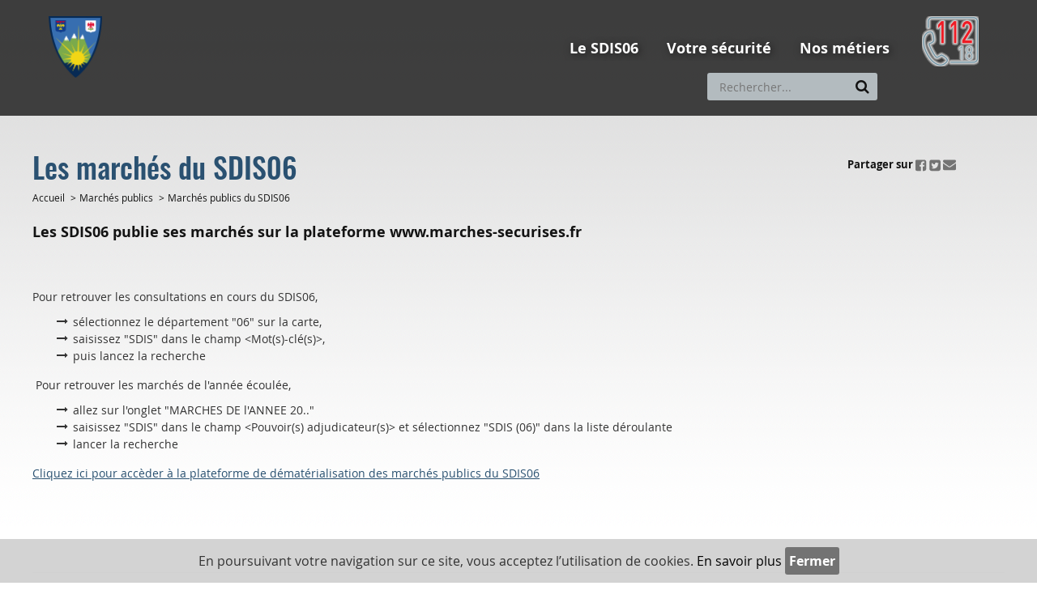

--- FILE ---
content_type: text/html;charset=UTF-8
request_url: https://www.sdis06.fr/jcms/dsdis_5669/marches-publics
body_size: 9287
content:




<!DOCTYPE html>
<html lang="fr" xml:lang="fr" dir="ltr"   >
<head>
  <base href="https://www.sdis06.fr/"  />
  
  <meta charset="UTF-8" />
  
  
  <meta http-equiv="X-UA-Compatible" content="IE=edge" />

  
  
  <meta name="Generator" content="Jalios JCMS - Copyright (C) Jalios S.A. 2001 - 2025 - http://www.jalios.com/" />
  <meta name="viewport" content="width=device-width, initial-scale=1.0" />
  
  <title>SDIS 06 - SDIS06 Défaut - Marchés Publics</title>


  <link rel="stylesheet" href="css/csspacker.jsp?v=11&amp;css=css%2Fprint.css" type="text/css" media="print" />
  <link rel="stylesheet" href="css/csspacker.jsp?v=11&amp;css=css%2Fjalios%2Fcore%2Fbootstrap.css&amp;css=css%2Fjalios%2Fcore%2Ffont-icons.css&amp;css=css%2Fjalios%2Fcore%2Fcore.css&amp;css=css%2Fjalios%2Fcore%2Fcore-theme.css&amp;css=css%2Ffff-sprite.css&amp;css=css%2Fjalios%2Fcore%2Flang.css&amp;css=css%2Flib%2Fanimate%2Fanimate-custom.css&amp;css=css%2Fwysiwyg.css&amp;css=css%2Flib%2Fbootstrap-datetimepicker%2Fbootstrap-datetimepicker.css&amp;css=custom%2Fcss%2Fstandard.css" type="text/css" media="all" />
  <link rel="stylesheet" href="css/csspacker.jsp?v=11&amp;css=plugins%2FEolasAccessibilite%2Fcss%2Faccessibilite.css&amp;css=plugins%2FSDIS06Types%2Fcss%2Fjalios-menu-jumbo.css&amp;css=plugins%2FSDIS06Types%2Fcss%2FnavigationResponsive.css&amp;css=plugins%2FSDIS06Types%2Fcss%2FPageContenu.css&amp;css=plugins%2FSDIS06Types%2Fcss%2FnavigationLocation.css&amp;css=plugins%2FSDIS06Charte%2Fcss%2Fportal%2Fportail.css" type="text/css" media="all" />
  
  <style type="text/css" media="all">
    <!--  
      
      .js .wdglang-fr { display: block; }
    -->
  </style>
  
  <script type="text/javascript" >
  /* <![CDATA[ */
    document._contextPath = '';
  /* ]]> */
  </script>
  
  <!--[if IE 8]>
  <script src="js/lib/respond/respond.min.js"></script>
  <![endif]-->  
  
  <link rel="shortcut icon" href='favicon.ico?v=1' />
  
  
  <link rel="canonical" href="https://www.sdis06.fr/jcms/dsdis_5669/marches-publics" />
  <meta property="og:title" content="Les march&eacute;s du SDIS06"/>
  <meta property="og:description" content="Les SDIS06 publie ses march&eacute;s sur la plateforme www.marches-securises.fr"/>
  <meta property="og:url" content="https://www.sdis06.fr/jcms/dsdis_5669/marches-publics"/>
  <meta property="og:image" content="https://www.sdis06.fr/upload/docs/image/png/2018-01/marches-securises.png"/>
  <link ref="canonical" href="https://www.sdis06.fr/jcms/psdis_8578/les-marches-du-sdis06"/>
     
  
  
  
  


    <!-- Start Google Analytics -->
    <script type="text/javascript">
        (function(i,s,o,g,r,a,m){i['GoogleAnalyticsObject']=r;i[r]=i[r]||function(){
        (i[r].q=i[r].q||[]).push(arguments)},i[r].l=1*new Date();a=s.createElement(o),
        m=s.getElementsByTagName(o)[0];a.async=1;a.src=g;m.parentNode.insertBefore(a,m)
        })(window,document,'script','//www.google-analytics.com/analytics.js','ga');

        ga('create', 'UA-107001255-1', 'auto');
        ga('send', 'pageview', '/Colonne_1/Marches_publics/Marches_publics_du_SDIS06/');
        var ga_chemin_base = 'https://www.sdis06.fr/';
    </script>
    <!-- End Google Analytics -->

<link rel="apple-touch-icon" sizes="152x152" href="apple-touch-icon.png">
<link rel="icon" type="image/png" sizes="32x32" href="favicon-32x32.png">
<link rel="icon" type="image/png" sizes="16x16" href="favicon-16x16.png">
<link rel="manifest" href="site.webmanifest">
<link rel="mask-icon" href="safari-pinned-tab.svg" color="#5bbad5">
<meta name="msapplication-TileColor" content="#da532c">
<meta name="theme-color" content="#ffffff">
</head>

<body  data-jalios-pack-version="11" id="AjaxCtxt-0-1765330716403" class=" body site-sdis_06 browser-Chrome browser-css3 jcms-ttcard-enabled WS_dxx_5006"><script type="text/javascript" >document.body.className = document.body.className + ' js'</script>
<a id="top" style="display:block;"></a>

    
  

  <div id="dij_5256_0"  class="Outter PortletPortal ID_dij_5256 box-responsive ajax-refresh-div Inner"   >

  <div id="dij_5256_0_dxx_5031_0"  class="Outter PortletJspCollection ID_dxx_5031 box-responsive ajax-refresh-div Portlet PortletCollection Inner" style="vertical-align: middle; text-align: left;">




<header id="bandeau" role="banner" style="background: rgba(45, 45, 45, 0.9);" class="">
    <div class="innerContent clearfix">
        

  <div id="dij_5256_0_dxx_5031_0_dsdis_5825_0"  class="Outter PortletJspCollection ID_dsdis_5825 box-responsive ajax-refresh-div Portlet PortletCollection Inner headerGenerique"   >



<div class="liens">
    

  <div id="liensAccessibilite"  class="Outter PortletJsp ID_dxx_5082 box-responsive ajax-refresh-div Portlet PortletSkinable Inner" style="vertical-align: middle; text-align: left;">


<div class="zoneAccessibilite hidden-responsive">
    <a href="https://www.sdis06.fr/jcms/dsdis_5669/marches-publics#menuPrincipal">Aller au menu</a>
    <a href="https://www.sdis06.fr/jcms/dsdis_5669/marches-publics#zoneContenu">Aller au contenu</a>
    <a href="plugins/SDIS06Types/front/query.jsp?text=Recherche" onclick="jQuery('.recherche #recherche').focus(); return false;">Aller à la recherche</a>
</div>
</div>


</div>
<div class="head clearfix">
    <div class="logo pull-left">
        

  <div id="dij_5256_0_dxx_5031_0_dsdis_5825_0_dsdis_7029_1"  class="Outter PortletImage ID_dsdis_7029 box-responsive ajax-refresh-div Portlet PortletSkinable Inner" style="margin: 30px auto 30px auto ; display: inline; vertical-align: top; text-align: left;">




	<a href='index.jsp' ><img class="portlet-image-img" src="upload/docs/image/png/2018-03/logo_sdis06_150_px_sans_texte.png" alt="Retour  à  l'accueil" title="Retour  à  l'accueil" style="" />

	</a>

</div>


    </div>
    <div class="navs pull-right">
        <div class="actions">
            <div class="navigation">
                

  <div id="menuPrincipal"  class="Outter PortletNavigate ID_dxx_5089 box-responsive ajax-refresh-div Portlet PortletSkinable Inner hidden-responsive" style="vertical-align: middle; text-align: left;">






<nav role="navigation" class="jumboMenu" data-maxDepthLevel='1'>
  

<ul class='jalios-menu-jumbo jumbo-0 '>
    
    









  <li class='menuitem menuitem-dsdis_6713'>
    
        <a href='jcms/dsdis_6713/le-sdis06' class='main-menu-item btn ' data-id='dsdis_6713'>
    
    Le SDIS06
    
        </a>
    
    
    
        <div id="jalios-menu-efb28fa5-89ca-4084-a565-d3ba517aa13c" class="menu-jumbo closed levelHolderClass menu-slide">
    
    
    <ul class='submenu submenu-dsdis_6713'>
  



<li class='menuitem menuitem-dsdis_6714'>
<a href="jcms/dsdis_6714/un-peu-d-histoire">
  Un peu d'Histoire
</a>
</li>




<li class='menuitem menuitem-dsdis_6715'>
<a href="jcms/dsdis_6715/le-conseil-d-administration">
  Le conseil d'administration
</a>
</li>




<li class='menuitem menuitem-dsdis_6716'>
<a href="jcms/dsdis_6716/les-missions">
  Les missions
</a>
</li>




<li class='menuitem menuitem-dsdis_6717'>
<a href="jcms/dsdis_6717/organisation">
  Organisation
</a>
</li>




<li class='menuitem menuitem-dsdis_6722'>
<a href="jcms/dsdis_6722/les-rapports-d-activites-annuels">
  Les rapports d'activités annuels
</a>
</li>




<li class='menuitem menuitem-dsdis_6723'>
<a href="jcms/dsdis_6723/le-sdacr">
  Le SDACR
</a>
</li>




<li class='menuitem menuitem-psdis_9475'>
<a href="jcms/psdis_9475/defense-exterieure-contre-l-incendie">
  Défense Extérieure Contre l'Incendie
</a>
</li>

</ul>
    
  </li>










  <li class='menuitem menuitem-dxx_5094'>
    
        <a href='jcms/dxx_5094/votre-securite' class='main-menu-item btn ' data-id='dxx_5094'>
    
    Votre sécurité
    
        </a>
    
    
    
        <div id="jalios-menu-b162b338-8d79-49a5-8baf-018ef46c216d" class="menu-jumbo closed levelHolderClass menu-slide">
    
    
    <ul class='submenu submenu-dxx_5094'>
  



<li class='menuitem menuitem-dsdis_6724'>
<a href="jcms/dsdis_6724/appelez-les-secours">
  Appelez les secours
</a>
</li>










  <li class='menuitem menuitem-psdis_21221'>
    
        <a href='jcms/psdis_21221/les-bons-comportements-a-adopter' >
        <span>
    
    Les bons comportements à adopter
    
        </span>
        </a>
    
    
    
    
  </li>










  <li class='menuitem menuitem-dsdis_6732'>
    
        <a href='jcms/dsdis_6732/je-suis' >
        <span>
    
    Je suis...
    
        </span>
        </a>
    
    
    
    
  </li>

</ul>
    
  </li>










  <li class='menuitem menuitem-dxx_5138'>
    
        <a href='jcms/dxx_5138/nos-metiers' class='main-menu-item btn ' data-id='dxx_5138'>
    
    Nos métiers
    
        </a>
    
    
    
        <div id="jalios-menu-47e718c1-c9b9-45a3-8b9c-58f8546ac46a" class="menu-jumbo closed levelHolderClass menu-slide">
    
    
    <ul class='submenu submenu-dxx_5138'>
  



<li class='menuitem menuitem-dsdis_6742'>
<a href="jcms/dsdis_6742/devenir-sapeur-pompier-professionnel">
  Devenir Sapeur-Pompier Professionnel
</a>
</li>




<li class='menuitem menuitem-dsdis_6743'>
<a href="jcms/dsdis_6743/devenir-sapeur-pompier-volontaire">
  Devenir Sapeur-Pompier Volontaire
</a>
</li>




<li class='menuitem menuitem-psdis_23098'>
<a href="jcms/psdis_23098/devenir-sapeur-pompier-volontaire-saisonnier">
  Devenir Sapeur Pompier Volontaire Saisonnier
</a>
</li>




<li class='menuitem menuitem-dsdis_6744'>
<a href="jcms/dsdis_6744/devenir-infirmier-sapeur-pompier">
  Devenir Infirmier Sapeur Pompier
</a>
</li>




<li class='menuitem menuitem-dsdis_6745'>
<a href="jcms/dsdis_6745/devenir-surveillant-de-baignade">
  Devenir surveillant de baignade
</a>
</li>




<li class='menuitem menuitem-dsdis_6746'>
<a href="jcms/dsdis_6746/devenir-jeune-sapeur-pompier">
  Devenir Jeune Sapeur Pompier
</a>
</li>




<li class='menuitem menuitem-psdis_26568'>
<a href="jcms/psdis_26568/devenir-medecin-sapeur-pompier-volontaire-aspirant">
  Devenir médecin sapeur-pompier volontaire aspirant
</a>
</li>




<li class='menuitem menuitem-psdis_11591'>
<a href="jcms/psdis_11591/les-sections-operationnelles-specialisees">
  Les Sections Opérationnelles Spécialisées
</a>
</li>

</ul>
    
  </li>

  
</ul>

</nav></div>


                

  <div id="dij_5256_0_dxx_5031_0_dsdis_5825_0_dij_5408_5"  class="Outter PortletNavigate ID_dij_5408 box-responsive ajax-refresh-div Portlet PortletSkinable Inner hidden-desktop dxx_5049 dsdis_5655 dsdis_5654"   >





<div id="menuResponsive" role="navigation">
    <div class="navbar-header"> 
        <button class="navbar-toggle collapsed" data-target="#innerMenuResponsive" data-toggle="collapse" type="button">
           <span class="jalios-icon nav-burger fa fa-bars"></span>
        </button>  
    </div>
    
    <div id="innerMenuResponsive" class="collapse">
        
        
          <ul class="nav">
            
              
                
                <li>
                    <a    href='jcms/dsdis_6713/le-sdis06' data-id='dsdis_6713'>Le SDIS06</a>
                    <span class="fa fa-plus"></span>
                </li>
              
            
              
                
                <li>
                    <a    href='jcms/dxx_5094/votre-securite' data-id='dxx_5094'>Votre sécurité</a>
                    <span class="fa fa-plus"></span>
                </li>
              
            
              
                
                <li>
                    <a    href='jcms/dxx_5138/nos-metiers' data-id='dxx_5138'>Nos métiers</a>
                    <span class="fa fa-plus"></span>
                </li>
              
            
          </ul>
        
    </div>
    
    <div id="portletsInnerMenuResponsive">
        
            
            
        
            
            
                

  <div id="formSearch"  class="Outter PortletSearch ID_dxx_5049 box-responsive ajax-refresh-div Portlet PortletSkinable Inner hidden-responsive" style="float: left; vertical-align: top; text-align: right;">



<div class="portletLightSearch hidden-print" role="search">
  
  <form action="plugins/SDIS06Types/front/query.jsp" method="get" name="search" class="noSingleSubmitButton">
  
    <div  class="widget widget-light input-group tab-pane jalios-input-group ">
        
	    
      
      <input id="recherche" class="form-control search" type="text" name="text" size="20" placeholder="Rechercher..." value=""/>
                    
      <span class="input-group-btn">
        <button class="btn btn-default" value="true" name="opSearch" type="submit"><img src="images/jalios/icons/magnifier.png" class="jalios-icon search" alt="" /></button>
        <a href="front/search.jsp?id=dxx_5119" class="btn btn-default"><img src="images/jalios/assets/16x16/plus.gif" class="jalios-icon plus" alt="" /></a>
      </span>               
    
	    </div> 
    <input type="hidden" name="types" value="generated.Actualite"/>
<input type="hidden" name="types" value="generated.Evenement"/>
<input type="hidden" name="types" value="generated.Faq"/>
<input type="hidden" name="types" value="generated.FaqEntry"/>
<input type="hidden" name="types" value="generated.AlbumPhoto"/>
<input type="hidden" name="types" value="generated.PageContenu"/>
<input type="hidden" name="typesOff" value="generated.Article"/>
<input type="hidden" name="typesOff" value="generated.SmallNews"/>
<input type="hidden" name="typesOff" value="generated.Interview"/>
<input type="hidden" name="typesOff" value="generated.WebPage"/>
<input type="hidden" name="typesOff" value="generated.AbstractDefaut"/>
<input type="hidden" name="textSearch" value="true"/>
<input type="hidden" name="pstatus" value="0"/>

    



  <input type="hidden" name="id" value="dxx_5119" />


  </form>
</div></div>


            
        
            
            
                
            
        
            
            
                
            
        
    </div>
</div></div>


            </div>
            <div class="links">
                <div class="recherche">
                    

  <div id="formSearch"  class="Outter PortletSearch ID_dxx_5049 box-responsive ajax-refresh-div Portlet PortletSkinable Inner hidden-responsive" style="float: left; vertical-align: top; text-align: right;">



<div class="portletLightSearch hidden-print" role="search">
  
  <form action="plugins/SDIS06Types/front/query.jsp" method="get" name="search" class="noSingleSubmitButton">
  
    <div  class="widget widget-light input-group tab-pane jalios-input-group ">
        
	    
      
      <input id="recherche" class="form-control search" type="text" name="text" size="20" placeholder="Rechercher..." value=""/>
                    
      <span class="input-group-btn">
        <button class="btn btn-default" value="true" name="opSearch" type="submit"><img src="images/jalios/icons/magnifier.png" class="jalios-icon search" alt="" /></button>
        <a href="front/search.jsp?id=dxx_5119" class="btn btn-default"><img src="images/jalios/assets/16x16/plus.gif" class="jalios-icon plus" alt="" /></a>
      </span>               
    
	    </div> 
    <input type="hidden" name="types" value="generated.Actualite"/>
<input type="hidden" name="types" value="generated.Evenement"/>
<input type="hidden" name="types" value="generated.Faq"/>
<input type="hidden" name="types" value="generated.FaqEntry"/>
<input type="hidden" name="types" value="generated.AlbumPhoto"/>
<input type="hidden" name="types" value="generated.PageContenu"/>
<input type="hidden" name="typesOff" value="generated.Article"/>
<input type="hidden" name="typesOff" value="generated.SmallNews"/>
<input type="hidden" name="typesOff" value="generated.Interview"/>
<input type="hidden" name="typesOff" value="generated.WebPage"/>
<input type="hidden" name="typesOff" value="generated.AbstractDefaut"/>
<input type="hidden" name="textSearch" value="true"/>
<input type="hidden" name="pstatus" value="0"/>

    



  <input type="hidden" name="id" value="dxx_5119" />


  </form>
</div></div>


                </div>
                
                    <div class="langues">
                        
                    </div>
                
                    <div class="langues">
                        
                    </div>
                
                <div class="authentification">
                    
                </div>
            </div>
        </div>
        <div class="tel pull-right">
            

  <div id="dij_5256_0_dxx_5031_0_dsdis_5825_0_dsdis_5644_2"  class="Outter PortletImage ID_dsdis_5644 box-responsive ajax-refresh-div Portlet PortletSkinable Inner blocHabillage clearfix" style="display: inline; width: 10%; vertical-align: middle;">
    

    
    
    




	<a href='jcms/psdis_7284' ><img class="portlet-image-img" src="upload/docs/image/png/2018-09/picto_112_70p_bleu_v2.png" alt="" title="" style="" />

	</a>


    
</div>


        </div>
    </div>
</div>
</div>


    </div>
</header>

<main id="contenuCentral" role="main" class="innerContent clearfix">
    <div id="filAriane">
        
    </div>
    <div id="contenu">
        

  <div id="zoneContenu"  class="Outter PortletSelection ID_dxx_5033 box-responsive ajax-refresh-div Portlet PortletCollection Inner" style="text-align: left;">  

  <div id="zoneContenu_j_176_0"  class="Outter PortletQueryForeach ID_j_176 box-responsive ajax-refresh-div Portlet PortletSkinable Inner" style="margin: 10px auto auto auto ; vertical-align: middle; text-align: left;">











  
    <div class="selection-wrapper pub-action-toggler-psdis_8578">
      
      <div class="selection-header"> 
        
  
  
  





 
      </div> 
            
      <div class="selection-body"> 
        <div class="selection-side"> 
          

        </div>
        <div class="selection-main"></div>
        
<div class="contenuPrincipal clearfix PageContenu">
     <div class="titre">
        <div class="left">
            
            
            
            <h1>Les marchés du SDIS06</h1>
            
            
        </div>
        <div class="right">
            

    <div class="barrePartage">
        <p class="zoneAccessibilite" lang="fr"><a href="https://www.sdis06.fr/jcms/dsdis_5669/marches-publics#apresPartage_psdis_8578">ui.fo.accessibility.echappement.partage</a></p>
        
        <span>Partager sur</span>
        
        <a href="http://www.facebook.com/share.php?u=https%3A//www.sdis06.fr/jcms/psdis_8578/les-marches-du-sdis06%3Fm%3D1548345739635" target="_blank" title="Partager sur Facebook (nouvelle fenêtre)" ><img src="plugins/SDIS06Charte/images/barrePartage/icoFbContenu.png" alt="Partager sur Facebook"/></a>
        
        <a href="http://twitter.com/share?url=https://www.sdis06.fr/jcms/psdis_8578/les-marches-du-sdis06&amp;text=Les%20march%C3%A9s%20du%20SDIS06" target="_blank" title="Partager sur Twitter (nouvelle fenêtre)"><img src="plugins/SDIS06Charte/images/barrePartage/icoTwitterContenu.png" alt="Partager sur Twitter" /></a>
        <!-- Mail -->
        <a href="mailto:?subject=Recommandation : Les%20march%C3%A9s%20du%20SDIS06&body=Bonjour,%0A%0AJe te recommande cette page : https://www.sdis06.fr/jcms/psdis_8578/les-marches-du-sdis06%0ALes marchés du SDIS06%0ALes SDIS06 publie ses marchés sur la plateforme www.marches-securises.fr" title='Recommander à un ami'><img src="plugins/SDIS06Charte/images/barrePartage/icoGoogleContenu.png" alt="Recommander à un ami" /></a>
        <div id="apresPartage_psdis_8578"></div>
    </div>


        </div>
    </div>
    <div class="left mainContent">
        
        

  <div id="filAriane"  class="Outter PortletNavigate ID_j_177 box-responsive ajax-refresh-div Portlet PortletSkinable Inner" style="vertical-align: middle; text-align: left;">






<ol class="breadcrumb">

  
    <li class='locationPrefix'>Vous êtes ici:</li><li><a  href='jcms/j_6/accueil'>Accueil</a></li>
    <li><a  href='jcms/dsdis_6760/marches-publics'>Marchés publics</a></li>
    
  

  
    
    <li><a  href='jcms/psdis_8576/marches-publics-du-sdis06'>Marchés publics du SDIS06</a></li>
    
  

</ol>


</div>


                
        
            <div class="chapeau">
                <p>Les SDIS06 publie ses march&eacute;s sur la plateforme www.marches-securises.fr</p>
            </div>
        
        
        
            <div class="clearfix"><div class="wysiwyg SDIS06">
 <p> </p>
 <p>Pour retrouver les consultations en cours du SDIS06,</p>
 <ul>
  <li>sélectionnez le département &quot;06&quot; sur la carte,</li>
  <li>saisissez &quot;SDIS&quot; dans le champ &lt;Mot(s)-clé(s)&gt;,</li>
  <li>puis lancez la recherche</li>
 </ul>
 <p> Pour retrouver les marchés de l&#39;année écoulée,</p>
 <ul>
  <li>allez sur l&#39;onglet &quot;MARCHES DE l&#39;ANNEE 20..&quot;</li>
  <li>saisissez &quot;SDIS&quot; dans le champ &lt;Pouvoir(s) adjudicateur(s)&gt; et sélectionnez &quot;SDIS (06)&quot; dans la liste déroulante</li>
  <li>lancer la recherche</li>
 </ul>
 <p><a href="https://www.marches-securises.fr" target="_blank">Cliquez ici pour accèder à la plateforme de dématérialisation des marchés publics du SDIS06</a></p>
 <p> </p>
 <p> </p>
</div></div>
        
        
        
    
    <div class="articles">
        
        
        
    </div>
        
    </div>
</div>

      </div>
      
      <div class="selection-footer"> 
        
<div class="fulldisplay-footer">





</div>

      </div>
    </div>
    <hr />
    
  






</div>

</div>


    </div>
</main>
<footer id="footer" role="contentinfo" class="clearfix">
    

  <div id="dij_5256_0_dxx_5031_0_dij_5495_2"  class="Outter PortletJspCollection ID_dij_5495 box-responsive ajax-refresh-div Portlet PortletCollection Inner"   >



<div class="inner galeries">
    

  <div id="dij_5256_0_dxx_5031_0_dij_5495_2_dsdis_5677_2"  class="Outter PortletNavigate ID_dsdis_5677 box-responsive ajax-refresh-div Portlet PortletSkinable Inner"   >






  <div class="accesRapide clearfix">
    
        <div class="item">
            
            <a href='jcms/dsdis_5673/galeries-photos' >
                <img src='upload/docs/image/png/2017-08/sp1.png' alt="" title=''/>
                <span>Galeries de photos par évènement</span>
            </a>
        </div>
    
        <div class="item">
            
            <a href='jcms/dsdis_5676/videos' target='_blank' title=''>
                <img src='upload/docs/image/png/2017-08/videos.png' alt="vidéos (nouvelle fenêtre)" title='vidéos (nouvelle fenêtre)'/>
                
            </a>
        </div>
    
        <div class="item">
            
            <a href='jcms/dsdis_5674/photos-d-interventions' >
                <img src='upload/docs/image/jpeg/2018-08/2016_07_28_dsc_6503_350_px.jpg' alt="" title=''/>
                <span>Photos d'intervention par thème</span>
            </a>
        </div>
    
        <div class="item">
            
            <a href='jcms/dsdis_5675/photos-institutionnelles' >
                <img src='upload/docs/image/jpeg/2018-03/dsc_9573_380_px.jpg' alt="" title=''/>
                <span>Photos institutionnelles</span>
            </a>
        </div>
    
  </div>
</div>


</div>
<div class="footerLiens">
    <div class="innerContent clearfix">
        
        
        <div class="departement">
            

  <div id="dij_5256_0_dxx_5031_0_dij_5495_2_j_162_1"  class="Outter PortletWYSIWYG ID_j_162 box-responsive ajax-refresh-div Portlet PortletSkinable Inner"   >




	<div class="wysiwyg classic">
 <p>Service Départemental d&#39;Incendie et de Secours<br />des Alpes-Maritimes</p>
</div>
</div>


        </div>
        
        <div class='liens '>
            

  <div id="dij_5256_0_dxx_5031_0_dij_5495_2_dsdis_5686_3"  class="Outter PortletNavigate ID_dsdis_5686 box-responsive ajax-refresh-div Portlet PortletSkinable Inner"   >





  <div class="liensUtiles row">
    
        
            <ul class="col-md-6">
            
                <li><a href="jcms/dsdis_6749/demarches-services" class="ID_dsdis_6749">Démarches & services</a></li>
            
                <li><a href="jcms/dsdis_6760/marches-publics" class="ID_dsdis_6760">Marchés publics</a></li>
            
                
            
            </ul>
        
    
        
            <ul class="col-md-6">
            
                <li><a href="jcms/dsdis_6764/guide-des-maires" class="ID_dsdis_6764">Guide des Maires</a></li>
            
                <li><a href="jcms/dsdis_6801/contacts" class="ID_dsdis_6801">Contacts</a></li>
            
                
            
            </ul>
        
    
  </div>
</div>


        </div>
        <div class="lienSociaux">
            
                <div class="reseauxSociaux">
                    

  <div id="dij_5256_0_dxx_5031_0_dij_5495_2_dsdis_5694_4"  class="Outter PortletImage ID_dsdis_5694 box-responsive ajax-refresh-div Portlet PortletSkinable Inner" style="margin: 30px auto 30px auto ; display: inline; vertical-align: top; text-align: left;">




	<a href='https://www.facebook.com/SDISAlpesMaritimes' target='_blank'><img class="portlet-image-img" src="upload/docs/image/png/2017-08/facebookfooter.png" alt="Facebook (nouvelle fenêtre)" title="Facebook (nouvelle fenêtre)" style="" />

	</a>

</div>


                </div>
            
                <div class="reseauxSociaux">
                    

  <div id="dij_5256_0_dxx_5031_0_dij_5495_2_dsdis_5699_5"  class="Outter PortletImage ID_dsdis_5699 box-responsive ajax-refresh-div Portlet PortletSkinable Inner" style="margin: 30px auto 30px auto ; display: inline; vertical-align: top; text-align: left;">




	<a href='https://www.twitter.com/sdis_06' target='_blank'><img class="portlet-image-img" src="upload/docs/image/png/2017-08/twitterfooter.png" alt="Twitter (nouvelle fenêtre)" title="Twitter (nouvelle fenêtre)" style="" />

	</a>

</div>


                </div>
            
                <div class="reseauxSociaux">
                    

  <div id="dij_5256_0_dxx_5031_0_dij_5495_2_dsdis_5701_6"  class="Outter PortletImage ID_dsdis_5701 box-responsive ajax-refresh-div Portlet PortletSkinable Inner" style="margin: 30px auto 30px auto ; display: inline; vertical-align: top; text-align: left;">




	<a href='http://www.instagram.com/SDIS06' target='_blank'><img class="portlet-image-img" src="upload/docs/image/png/2017-08/instagramfooter.png" alt="Instagram (nouvelle fenêtre)" title="Instagram (nouvelle fenêtre)" style="" />

	</a>

</div>


                </div>
            
        </div>
    </div>
</div>
<div class="navigation innerContent">
    

  <div id="dij_5256_0_dxx_5031_0_dij_5495_2_j_189_0"  class="Outter PortletNavigate ID_j_189 box-responsive ajax-refresh-div Portlet PortletSkinable Inner" style="vertical-align: middle; text-align: center;">





  <ul>
    
      
        <li><a  href='jcms/dxx_5057/plan-du-site'>Plan du site</a></li>
      
    
      
        <li><a  href='jcms/dxx_5163/faq'>FAQ</a></li>
      
    
      
        <li><a  href='jcms/dxx_5052/mentions-legales'>Mentions légales</a></li>
      
    
      
        <li><a  href='jcms/dsdis_5708/credits'>Crédits</a></li>
      
    
      
        <li><a  href='jcms/psdis_16531/cookies'>Cookies</a></li>
      
    
      
        <li><a  href='jcms/psdis_19243/authentification'>Authentification</a></li>
      
    
  </ul>
</div>


</div></div>


</footer>
</div>

</div>








<style type="text/css">
    .bandeauCnil{
        position: fixed;
        bottom: 0;
        z-index: 2000;
        width: 100%;
        text-align: center;
        background: rgba(200,200,200,0.8);
        padding: 10px;
        font-size: 16px;
    }
    
    .bandeauCnil .bouton{
        color: #fff;
        font-family: 'OpenSansBold', sans-serif;
        background: #737373;
        padding: 5px 5px;
        border-radius: 3px;
        border: none;
        text-decoration: none;
        transition: all 0.3s;
    }
    .bandeauCnil .bouton:hover {
        text-decoration: none;
        color: #fff;
        background: #303030;
    }
    .bandeauCnil a{
        color: black;
    }
</style>

<div id="bandeauCnil" class="bandeauCnil">
    En poursuivant votre navigation sur ce site, vous acceptez l’utilisation de cookies.
    
        <a href="ensavoirplus">En savoir plus</a>
    
    <input type="button" class="bouton" onclick="javascript:document.getElementById('bandeauCnil').style.display='none';" value="Fermer" >
</div>
<ul class='ctxMenu click' id='ctxLangForm' style='display: none; width: 110px;'><li class='icon'><a lang='fr' xml:lang='fr' href='#' class='lang-trigger'><img src="s.gif" class="jalios-icon iso639flag fr-flag" alt="fr" title="Français" /> Français</a></li></ul>
<script type="text/javascript" >
/* <![CDATA[ */
  document.t0 = new Date().getTime();
/* ]]> */
</script>

  <script src="js/jalios/core/jalios-properties-js.jsp?nopackfirst&amp;v=11" type="text/javascript"></script>
  <script src="js/jalios/core/jalios-i18n-js.jsp?nopackfirst&amp;lang=fr&amp;v=11" type="text/javascript"></script>
  <script src="js/jspacker.jsp?v=11&amp;js=js%2Flib%2Fmodernizr%2Fmodernizr.custom.js&amp;js=js%2Flib%2Fjquery%2Fjquery-1.12.4.js&amp;js=js%2Flib%2Fjquery%2Fjquery-migrate-1.4.1.js&amp;js=js%2Flib%2Fjquery%2Fjquery-fix.js&amp;js=js%2Flib%2FelementQuery.js&amp;js=js%2Flib%2Fjquery-ui%2Fjquery-ui-1.12.1-custom.js&amp;js=js%2Flib%2FimagesLoaded%2Fimagesloaded.pkgd.js&amp;js=js%2Flib%2Fmoment%2Fmoment.js&amp;js=js%2Flib%2Fjsonrpc.js&amp;js=js%2Flib%2Fprototype.js&amp;js=js%2Flib%2Fswfobject.js&amp;js=js%2Flib%2Fjson2.js&amp;js=js%2Flib%2Fhistory.js%2Fhistory.adapter.jquery.js&amp;js=js%2Flib%2Fhistory.js%2Fhistory.js&amp;js=js%2Fjalios%2Futil.js&amp;js=js%2Fchannel.js&amp;js=js%2Fwidget.js&amp;js=js%2Flib%2Fjquery.ajaxQueue.js&amp;js=js%2Flib%2Fjquery.console.js&amp;js=js%2Flib%2Fjquery.idle-timer.js&amp;js=js%2Flib%2Fjquery.cookie.js&amp;js=js%2Fjalios%2Fcore%2Fjalios-common.js&amp;js=js%2Fjalios%2Fcore%2Fjalios-i18n.js&amp;js=js%2Fjalios%2Fcore%2Fjalios-data-broker.js&amp;js=js%2Fjalios%2Fcore%2Fjalios-data-toggle.js&amp;js=js%2Fjalios%2Fcore%2Fjalios-sortable.js&amp;js=js%2Fjalios%2Fcore%2Fjalios-sortable-portal.js&amp;js=js%2Fjalios%2Fcore%2Fjalios-sortable-widget.js&amp;js=js%2Fjalios%2Fcore%2Fjalios-tooltip.js&amp;js=js%2Fjalios%2Fcore%2Fjalios-browser.js&amp;js=js%2Fjalios%2Fcore%2Fjalios-prefs.js&amp;js=js%2Fjalios%2Fcore%2Fjalios-ie8.js&amp;js=js%2Fjalios%2Fcore%2Fjalios-topbar.js&amp;js=js%2Fjalios%2Fcore%2Fjalios-submit.js&amp;js=js%2Fjalios%2Fcore%2Fjalios-clickable.js&amp;js=js%2Flib%2Fbootstrap%2Ftransition.js&amp;js=js%2Flib%2Fbootstrap%2Falert.js&amp;js=js%2Flib%2Fbootstrap%2Fmodal.js&amp;js=js%2Flib%2Fbootstrap%2Fdropdown.js&amp;js=js%2Flib%2Fbootstrap%2Ftab.js&amp;js=js%2Flib%2Fbootstrap%2Ftooltip.js&amp;js=js%2Flib%2Fbootstrap%2Fpopover.js&amp;js=js%2Flib%2Fbootstrap%2Fbutton.js&amp;js=js%2Flib%2Fbootstrap%2Fcollapse.js&amp;js=js%2Flib%2Fbootstrap-typeahead%2Fbootstrap-typeahead.js&amp;js=js%2Flib%2Fbootstrap-notify.js&amp;js=js%2Flib%2Fbootstrap-tabdrop.js&amp;js=js%2Flib%2Fbootstrap-datetimepicker%2Fbootstrap-datetimepicker.js&amp;js=js%2Fjalios%2Fcore%2Fjalios-prototype-conflict.js&amp;js=js%2Fjalios%2Fcore%2Fjalios-sidebar.js&amp;js=js%2Fjalios%2Fcore%2Fjalios-tab.js&amp;js=js%2Fjalios%2Fcore%2Fjalios-modal.js&amp;js=js%2Fjalios%2Fcore%2Fjalios-popin.js&amp;js=js%2Fjalios%2Fcore%2Fjalios-ajax-refresh.js&amp;js=js%2Fjalios%2Fcore%2Fjalios-single-submit.js&amp;js=js%2Fjalios%2Fcore%2Fjalios-autocomplete.js&amp;js=js%2Fjalios%2Fcore%2Fjalios-autocomplete-chooser.js&amp;js=js%2Fjalios%2Fcore%2Fjalios-autocomplete-wiki.js&amp;js=js%2Fjalios%2Fcore%2Fjalios-ctxmenu.js&amp;js=js%2Fjalios%2Fcore%2Fjalios-collapse.js&amp;js=js%2Fjalios%2Fcore%2Fjalios-widget.js&amp;js=js%2Fjalios%2Fcore%2Fjalios-widget-chooser.js&amp;js=js%2Fjalios%2Fux%2Fjalios-caddy.js&amp;js=js%2Fjalios%2Fcore%2Fjalios-treeview.js&amp;js=js%2Fjalios%2Fcore%2Fjalios-table-data.js&amp;js=js%2Fjalios%2Fcore%2Fjalios-slide-menu.js&amp;js=custom%2Fjs%2Fstandard.js&amp;js=plugins%2FSDIS06Types%2Fjs%2Fjalios-menu-jumbo.js&amp;js=plugins%2FSDIS06Types%2Fjs%2FnavigationResponsive.js&amp;js=plugins%2FSDIS06Types%2Fjs%2Fjquery.mobile.custom.min.js&amp;js=plugins%2FSDIS06Charte%2Fjs%2Fportail.js&amp;js=plugins%2FEolasReferencement%2Fjs%2FgaLink.js" type="text/javascript"></script>
<script type="text/javascript" >
/* <![CDATA[ */
 var domLoadFunc = function() { 
   var t1 = new Date().getTime(); 

     jQuery.jalios.DOM.markResources('css/jalios/core/bootstrap.css', 'css/jalios/core/font-icons.css', 'css/jalios/core/core.css', 'css/jalios/core/core-theme.css', 'css/fff-sprite.css', 'css/jalios/core/lang.css', 'css/lib/animate/animate-custom.css', 'css/wysiwyg.css', 'css/lib/bootstrap-datetimepicker/bootstrap-datetimepicker.css', 'custom/css/standard.css', 'css/print.css', 'plugins/EolasAccessibilite/css/accessibilite.css', 'plugins/SDIS06Types/css/jalios-menu-jumbo.css', 'plugins/SDIS06Types/css/navigationResponsive.css', 'plugins/SDIS06Types/css/PageContenu.css', 'plugins/SDIS06Types/css/navigationLocation.css', 'plugins/SDIS06Charte/css/portal/portail.css');
     jQuery.jalios.DOM.markResources('js/lib/modernizr/modernizr.custom.js', 'js/lib/jquery/jquery-1.12.4.js', 'js/lib/jquery/jquery-migrate-1.4.1.js', 'js/lib/jquery/jquery-fix.js', 'js/lib/elementQuery.js', 'js/lib/jquery-ui/jquery-ui-1.12.1-custom.js', 'js/lib/imagesLoaded/imagesloaded.pkgd.js', 'js/lib/moment/moment.js', 'js/lib/jsonrpc.js', 'js/lib/prototype.js', 'js/lib/swfobject.js', 'js/lib/json2.js', 'js/lib/history.js/history.adapter.jquery.js', 'js/lib/history.js/history.js', 'js/jalios/util.js', 'js/channel.js', 'js/widget.js', 'js/lib/jquery.ajaxQueue.js', 'js/lib/jquery.console.js', 'js/lib/jquery.idle-timer.js', 'js/lib/jquery.cookie.js', 'js/jalios/core/jalios-properties-js.jsp?nopackfirst&amp;v=11', 'js/jalios/core/jalios-common.js', 'js/jalios/core/jalios-i18n-js.jsp?nopackfirst&amp;lang=fr&amp;v=11', 'js/jalios/core/jalios-i18n.js', 'js/jalios/core/jalios-data-broker.js', 'js/jalios/core/jalios-data-toggle.js', 'js/jalios/core/jalios-sortable.js', 'js/jalios/core/jalios-sortable-portal.js', 'js/jalios/core/jalios-sortable-widget.js', 'js/jalios/core/jalios-tooltip.js', 'js/jalios/core/jalios-browser.js', 'js/jalios/core/jalios-prefs.js', 'js/jalios/core/jalios-ie8.js', 'js/jalios/core/jalios-topbar.js', 'js/jalios/core/jalios-submit.js', 'js/jalios/core/jalios-clickable.js', 'js/lib/bootstrap/transition.js', 'js/lib/bootstrap/alert.js', 'js/lib/bootstrap/modal.js', 'js/lib/bootstrap/dropdown.js', 'js/lib/bootstrap/tab.js', 'js/lib/bootstrap/tooltip.js', 'js/lib/bootstrap/popover.js', 'js/lib/bootstrap/button.js', 'js/lib/bootstrap/collapse.js', 'js/lib/bootstrap-typeahead/bootstrap-typeahead.js', 'js/lib/bootstrap-notify.js', 'js/lib/bootstrap-tabdrop.js', 'js/lib/bootstrap-datetimepicker/bootstrap-datetimepicker.js', 'js/jalios/core/jalios-prototype-conflict.js', 'js/jalios/core/jalios-sidebar.js', 'js/jalios/core/jalios-tab.js', 'js/jalios/core/jalios-modal.js', 'js/jalios/core/jalios-popin.js', 'js/jalios/core/jalios-ajax-refresh.js', 'js/jalios/core/jalios-single-submit.js', 'js/jalios/core/jalios-autocomplete.js', 'js/jalios/core/jalios-autocomplete-chooser.js', 'js/jalios/core/jalios-autocomplete-wiki.js', 'js/jalios/core/jalios-ctxmenu.js', 'js/jalios/core/jalios-collapse.js', 'js/jalios/core/jalios-widget.js', 'js/jalios/core/jalios-widget-chooser.js', 'js/jalios/ux/jalios-caddy.js', 'js/jalios/core/jalios-treeview.js', 'js/jalios/core/jalios-table-data.js', 'js/jalios/core/jalios-slide-menu.js', 'custom/js/standard.js', 'plugins/SDIS06Types/js/jalios-menu-jumbo.js', 'plugins/SDIS06Types/js/navigationResponsive.js', 'plugins/SDIS06Types/js/jquery.mobile.custom.min.js', 'plugins/SDIS06Charte/js/portail.js', 'plugins/EolasReferencement/js/gaLink.js');  
	  var t2 = new Date().getTime();
	  JcmsLogger.info('JSPPage', 'OnLoad in '+(t2-t1)+' ms', ' All JS in '+(t2-document.t0)+' ms');
	  document.body.className = document.body.className + ' js-ready';
	  document.isAjaxRefresh = true;
  };
  
  // Do things when DOM is ready
  jQuery(document).ready(function() {
    domLoadFunc.defer(); // Why defer ?
    jQuery(document).trigger(jQuery.Event("jalios:ready"));
  });
/* ]]> */
</script>
<div id="AjaxCtxtDeflate" style="display:none;">eNq1V8Fy2jAQvecrPL5jO6VA0zFkWpq0zCRTSsK0N0bYMogKyVnJYPr1lY0JpmOXINDRkubtav327ZN/my6ptcIgCGdd+9rxbAuzgIeEzbr2+Pm+8cG+7V35C7RC5WMdx5t0bmwroEiIrp1tO1OMmHB+PT58wQoAg927snw+XeBAHpxLJKHONyTmjyjOzlj+ipPQWmI552HXjhOZr1q+kKDS6MUcJKJ9JPGMw8Z3i+XykcWkVV733QzxDdBE/OTwW8QowEPgKxLisBI/QlRgrQjROhwiOR+wiFciu6EIiZi02u0bd4kgmGPRiJMpJYHQirfe3acyWpimk5bntTWLNRYYHhCbmatVnzOJU5mVrBJcM/FhTiFDaSdZVXiAaHXNI5jcj7SAAb88YVhRXF8PV5EnpmjjLESsG+NHgmHzlH9WxiBhd09SrSBTJPAYaCX6XMpYfHTd9XrtZFG8thOBq3sXI/wBLHgCSiLqUBfBUly6kZU0ERbytbgwW1UzIEBqG4PSX0MtESQAmMn/avaZnNo19S6GoZsQMWD3oFj1PYpIjapKSPTA49KfOER+y9ishS+37gGs2kAAaHOAS5WgO9v2ty2K2UzO1YTfIRUxFBVx2rW91+UjvzE/8VqG/COPXOS93/Hd7VVPnURgUs37PGGyhraaWk5EX6YFVwkWhpJHC5SO8MugGveT2lVZyIbXuO60W82m17luv/ea57iBfO4Z671RSXmNBfm8nU4m3QGqGa0R6OlGrnzVqkqUF37X0nN4QZmil5yfL9kPfAb1PqAK/58Ss4RS97T7J9NzIZKT7IiJAa+qolo1wUKORwMz5k4Z6lpzd3rJFNqxhA3VqfoFdfoNlGfIE0FSPWNNWR8TDnS7UYn39e5ZdyDtMzWmrf1DI2goTtEnxWPpsh5Nsf7oIyyj/RlDtLAbhorzh7Nq27rtBV1XfHdimnuj57uZ7+xd/QUJdwn1</div><div id="CSRFTokenElm" style="display:none;">szigFZBplBevgOkH</div>

</body>
</html>



--- FILE ---
content_type: text/css;charset=UTF-8
request_url: https://www.sdis06.fr/css/csspacker.jsp?v=11&css=css%2Fjalios%2Fcore%2Fbootstrap.css&css=css%2Fjalios%2Fcore%2Ffont-icons.css&css=css%2Fjalios%2Fcore%2Fcore.css&css=css%2Fjalios%2Fcore%2Fcore-theme.css&css=css%2Ffff-sprite.css&css=css%2Fjalios%2Fcore%2Flang.css&css=css%2Flib%2Fanimate%2Fanimate-custom.css&css=css%2Fwysiwyg.css&css=css%2Flib%2Fbootstrap-datetimepicker%2Fbootstrap-datetimepicker.css&css=custom%2Fcss%2Fstandard.css
body_size: 67053
content:
/*! normalize.css v3.0.1 | MIT License | git.io/normalize */html{font-family:sans-serif;-ms-text-size-adjust:100%;-webkit-text-size-adjust:100%}body{margin:0}article,aside,details,figcaption,figure,footer,header,hgroup,main,nav,section,summary{display:block}audio,canvas,progress,video{display:inline-block;vertical-align:baseline}audio:not([controls]){display:none;height:0}[hidden],template{display:none}a{background:transparent}a:active,a:hover{outline:0}abbr[title]{border-bottom:1px dotted}b,strong{font-weight:bold}dfn{font-style:italic}h1{font-size:2em;margin:.67em 0}mark{background:#ff0;color:#000}small{font-size:80%}sub,sup{font-size:75%;line-height:0;position:relative;vertical-align:baseline}sup{top:-0.5em}sub{bottom:-0.25em}img{border:0}svg:not(:root){overflow:hidden}figure{margin:1em 40px}hr{-moz-box-sizing:content-box;box-sizing:content-box;height:0}pre{overflow:auto}code,kbd,pre,samp{font-family:monospace,monospace;font-size:1em}button,input,optgroup,select,textarea{color:inherit;font:inherit;margin:0}button{overflow:visible}button,select{text-transform:none}button,html input[type="button"],input[type="reset"],input[type="submit"]{-webkit-appearance:button;cursor:pointer}button[disabled],html input[disabled]{cursor:default}button::-moz-focus-inner,input::-moz-focus-inner{border:0;padding:0}input{line-height:normal}input[type="checkbox"],input[type="radio"]{box-sizing:border-box;padding:0}input[type="number"]::-webkit-inner-spin-button,input[type="number"]::-webkit-outer-spin-button{height:auto}input[type="search"]{-webkit-appearance:textfield;-moz-box-sizing:content-box;-webkit-box-sizing:content-box;box-sizing:content-box}input[type="search"]::-webkit-search-cancel-button,input[type="search"]::-webkit-search-decoration{-webkit-appearance:none}fieldset{border:1px solid silver;margin:0 2px;padding:.35em .625em .75em}legend{border:0;padding:0}textarea{overflow:auto}optgroup{font-weight:bold}table{border-collapse:collapse;border-spacing:0}td,th{padding:0}@media print{*{text-shadow:none !important;color:#000 !important;background:transparent !important;box-shadow:none !important}a,a:visited{text-decoration:underline}a[href][rel=external]:after{content:" (" attr(href) ")"}abbr[title]:after{content:" (" attr(title) ")"}a[href^="javascript:"]:after,a[href^="#"]:after{content:""}pre,blockquote{border:1px solid #999;page-break-inside:avoid}thead{display:table-header-group}tr,img{page-break-inside:avoid}img{max-width:100% !important}p,h2,h3{orphans:3;widows:3}h2,h3{page-break-after:avoid}select{background:#fff !important}.navbar{display:none}.table td,.table th{background-color:#fff !important}.btn>.caret,.dropup>.btn>.caret{border-top-color:#000 !important}.label{border:1px solid #000}.table{border-collapse:collapse !important}.table-bordered th,.table-bordered td{border:1px solid #ddd !important}}*{-webkit-box-sizing:border-box;-moz-box-sizing:border-box;box-sizing:border-box}*:before,*:after{-webkit-box-sizing:border-box;-moz-box-sizing:border-box;box-sizing:border-box}html{font-size:10px;-webkit-tap-highlight-color:rgba(0,0,0,0)}body{font-family:"Helvetica Neue",Helvetica,Arial,sans-serif;font-size:14px;line-height:1.428571429;color:#333;background-color:#fff}input,button,select,textarea{font-family:inherit;font-size:inherit;line-height:inherit}a{color:#428bca;text-decoration:none}a:hover,a:focus{color:#2a6496;text-decoration:underline}a:focus{outline:thin dotted;outline:5px auto -webkit-focus-ring-color;outline-offset:-2px}figure{margin:0}img{vertical-align:middle}.img-responsive,.thumbnail>img,.thumbnail a>img,.carousel-inner>.item>img,.carousel-inner>.item>a>img{width:100% \9;display:block;width:auto \9;max-width:100%;height:auto}.img-rounded{border-radius:6px}.img-thumbnail{padding:4px;line-height:1.428571429;background-color:#fff;border:1px solid #ddd;border-radius:4px;-webkit-transition:all .2s ease-in-out;-o-transition:all .2s ease-in-out;transition:all .2s ease-in-out;width:100% \9;display:inline-block;width:auto \9;max-width:100%;height:auto}.img-circle{border-radius:50%}hr{margin-top:20px;margin-bottom:20px;border:0;border-top:1px solid #eee}.sr-only{position:absolute;width:1px;height:1px;margin:-1px;padding:0;overflow:hidden;clip:rect(0,0,0,0);border:0}.sr-only-focusable:active,.sr-only-focusable:focus{position:static;width:auto;height:auto;margin:0;overflow:visible;clip:auto}h1,h2,h3,h4,h5,h6,.h1,.h2,.h3,.h4,.h5,.h6{font-family:inherit;font-weight:500;line-height:1.1;color:inherit}h1 small,h2 small,h3 small,h4 small,h5 small,h6 small,.h1 small,.h2 small,.h3 small,.h4 small,.h5 small,.h6 small,h1 .small,h2 .small,h3 .small,h4 .small,h5 .small,h6 .small,.h1 .small,.h2 .small,.h3 .small,.h4 .small,.h5 .small,.h6 .small{font-weight:normal;line-height:1;color:#777}h1,.h1,h2,.h2,h3,.h3{margin-top:20px;margin-bottom:10px}h1 small,.h1 small,h2 small,.h2 small,h3 small,.h3 small,h1 .small,.h1 .small,h2 .small,.h2 .small,h3 .small,.h3 .small{font-size:65%}h4,.h4,h5,.h5,h6,.h6{margin-top:10px;margin-bottom:10px}h4 small,.h4 small,h5 small,.h5 small,h6 small,.h6 small,h4 .small,.h4 .small,h5 .small,.h5 .small,h6 .small,.h6 .small{font-size:75%}h1,.h1{font-size:36px}h2,.h2{font-size:30px}h3,.h3{font-size:24px}h4,.h4{font-size:18px}h5,.h5{font-size:14px}h6,.h6{font-size:12px}p{margin:0 0 10px}.lead{margin-bottom:20px;font-size:16px;font-weight:300;line-height:1.4}@media(min-width:768px){.lead{font-size:21px}}small,.small{font-size:85%}cite{font-style:normal}mark,.mark{background-color:#fcf8e3;padding:.2em}.text-left{text-align:left}.text-right{text-align:right}.text-center{text-align:center}.text-justify{text-align:justify}.text-nowrap{white-space:nowrap}.text-lowercase{text-transform:lowercase}.text-uppercase{text-transform:uppercase}.text-capitalize{text-transform:capitalize}.text-muted{color:#777}.text-primary{color:#428bca}a.text-primary:hover{color:#3071a9}.text-success{color:#3c763d}a.text-success:hover{color:#2b542c}.text-info{color:#31708f}a.text-info:hover{color:#245269}.text-warning{color:#8a6d3b}a.text-warning:hover{color:#66512c}.text-danger{color:#a94442}a.text-danger:hover{color:#843534}.bg-primary{color:#fff;background-color:#428bca}a.bg-primary:hover{background-color:#3071a9}.bg-success{background-color:#dff0d8}a.bg-success:hover{background-color:#c1e2b3}.bg-info{background-color:#d9edf7}a.bg-info:hover{background-color:#afd9ee}.bg-warning{background-color:#fcf8e3}a.bg-warning:hover{background-color:#f7ecb5}.bg-danger{background-color:#f2dede}a.bg-danger:hover{background-color:#e4b9b9}.page-header{padding-bottom:9px;margin:40px 0 20px;border-bottom:1px solid #eee}ul,ol{margin-top:0;margin-bottom:10px}ul ul,ol ul,ul ol,ol ol{margin-bottom:0}.list-unstyled{padding-left:0;list-style:none}.list-inline{padding-left:0;list-style:none;margin-left:-5px}.list-inline>li{display:inline-block;padding-left:5px;padding-right:5px}dl{margin-top:0;margin-bottom:20px}dt,dd{line-height:1.428571429}dt{font-weight:bold}dd{margin-left:0}@media(min-width:1025px){.dl-horizontal dt{float:left;width:160px;clear:left;text-align:right;overflow:hidden;text-overflow:ellipsis;white-space:nowrap}.dl-horizontal dd{margin-left:180px}}abbr[title],abbr[data-original-title]{cursor:help;border-bottom:1px dotted #777}.initialism{font-size:90%;text-transform:uppercase}blockquote{padding:10px 20px;margin:0 0 20px;font-size:17.5px;border-left:5px solid #eee}blockquote p:last-child,blockquote ul:last-child,blockquote ol:last-child{margin-bottom:0}blockquote footer,blockquote small,blockquote .small{display:block;font-size:80%;line-height:1.428571429;color:#777}blockquote footer:before,blockquote small:before,blockquote .small:before{content:'\2014 \00A0'}.blockquote-reverse,blockquote.pull-right{padding-right:15px;padding-left:0;border-right:5px solid #eee;border-left:0;text-align:right}.blockquote-reverse footer:before,blockquote.pull-right footer:before,.blockquote-reverse small:before,blockquote.pull-right small:before,.blockquote-reverse .small:before,blockquote.pull-right .small:before{content:''}.blockquote-reverse footer:after,blockquote.pull-right footer:after,.blockquote-reverse small:after,blockquote.pull-right small:after,.blockquote-reverse .small:after,blockquote.pull-right .small:after{content:'\00A0 \2014'}blockquote:before,blockquote:after{content:""}address{margin-bottom:20px;font-style:normal;line-height:1.428571429}code,kbd,pre,samp{font-family:Menlo,Monaco,Consolas,"Courier New",monospace}code{padding:2px 4px;font-size:90%;color:#c7254e;background-color:#f9f2f4;border-radius:4px}kbd{padding:2px 4px;font-size:90%;color:#fff;background-color:#333;border-radius:3px;box-shadow:inset 0 -1px 0 rgba(0,0,0,0.25)}kbd kbd{padding:0;font-size:100%;box-shadow:none}pre{display:block;padding:9.5px;margin:0 0 10px;font-size:13px;line-height:1.428571429;word-break:break-all;word-wrap:break-word;color:#333;background-color:#f5f5f5;border:1px solid #ccc;border-radius:4px}pre code{padding:0;font-size:inherit;color:inherit;white-space:pre-wrap;background-color:transparent;border-radius:0}.pre-scrollable{max-height:340px;overflow-y:scroll}.container{margin-right:auto;margin-left:auto;padding-left:15px;padding-right:15px}@media(min-width:768px){.container{width:750px}}@media(min-width:1025px){.container{width:970px}}@media(min-width:1200px){.container{width:1170px}}.container-fluid{margin-right:auto;margin-left:auto;padding-left:15px;padding-right:15px}.row{margin-left:-15px;margin-right:-15px}.col-xs-1,.col-sm-1,.col-md-1,.col-lg-1,.col-xs-2,.col-sm-2,.col-md-2,.col-lg-2,.col-xs-3,.col-sm-3,.col-md-3,.col-lg-3,.col-xs-4,.col-sm-4,.col-md-4,.col-lg-4,.col-xs-5,.col-sm-5,.col-md-5,.col-lg-5,.col-xs-6,.col-sm-6,.col-md-6,.col-lg-6,.col-xs-7,.col-sm-7,.col-md-7,.col-lg-7,.col-xs-8,.col-sm-8,.col-md-8,.col-lg-8,.col-xs-9,.col-sm-9,.col-md-9,.col-lg-9,.col-xs-10,.col-sm-10,.col-md-10,.col-lg-10,.col-xs-11,.col-sm-11,.col-md-11,.col-lg-11,.col-xs-12,.col-sm-12,.col-md-12,.col-lg-12{position:relative;min-height:1px;padding-left:15px;padding-right:15px}.col-xs-1,.col-xs-2,.col-xs-3,.col-xs-4,.col-xs-5,.col-xs-6,.col-xs-7,.col-xs-8,.col-xs-9,.col-xs-10,.col-xs-11,.col-xs-12{float:left}.col-xs-12{width:100%}.col-xs-11{width:91.66666666666666%}.col-xs-10{width:83.33333333333334%}.col-xs-9{width:75%}.col-xs-8{width:66.66666666666666%}.col-xs-7{width:58.333333333333336%}.col-xs-6{width:50%}.col-xs-5{width:41.66666666666667%}.col-xs-4{width:33.33333333333333%}.col-xs-3{width:25%}.col-xs-2{width:16.666666666666664%}.col-xs-1{width:8.333333333333332%}.col-xs-pull-12{right:100%}.col-xs-pull-11{right:91.66666666666666%}.col-xs-pull-10{right:83.33333333333334%}.col-xs-pull-9{right:75%}.col-xs-pull-8{right:66.66666666666666%}.col-xs-pull-7{right:58.333333333333336%}.col-xs-pull-6{right:50%}.col-xs-pull-5{right:41.66666666666667%}.col-xs-pull-4{right:33.33333333333333%}.col-xs-pull-3{right:25%}.col-xs-pull-2{right:16.666666666666664%}.col-xs-pull-1{right:8.333333333333332%}.col-xs-pull-0{right:auto}.col-xs-push-12{left:100%}.col-xs-push-11{left:91.66666666666666%}.col-xs-push-10{left:83.33333333333334%}.col-xs-push-9{left:75%}.col-xs-push-8{left:66.66666666666666%}.col-xs-push-7{left:58.333333333333336%}.col-xs-push-6{left:50%}.col-xs-push-5{left:41.66666666666667%}.col-xs-push-4{left:33.33333333333333%}.col-xs-push-3{left:25%}.col-xs-push-2{left:16.666666666666664%}.col-xs-push-1{left:8.333333333333332%}.col-xs-push-0{left:auto}.col-xs-offset-12{margin-left:100%}.col-xs-offset-11{margin-left:91.66666666666666%}.col-xs-offset-10{margin-left:83.33333333333334%}.col-xs-offset-9{margin-left:75%}.col-xs-offset-8{margin-left:66.66666666666666%}.col-xs-offset-7{margin-left:58.333333333333336%}.col-xs-offset-6{margin-left:50%}.col-xs-offset-5{margin-left:41.66666666666667%}.col-xs-offset-4{margin-left:33.33333333333333%}.col-xs-offset-3{margin-left:25%}.col-xs-offset-2{margin-left:16.666666666666664%}.col-xs-offset-1{margin-left:8.333333333333332%}.col-xs-offset-0{margin-left:0}@media(min-width:768px){.col-sm-1,.col-sm-2,.col-sm-3,.col-sm-4,.col-sm-5,.col-sm-6,.col-sm-7,.col-sm-8,.col-sm-9,.col-sm-10,.col-sm-11,.col-sm-12{float:left}.col-sm-12{width:100%}.col-sm-11{width:91.66666666666666%}.col-sm-10{width:83.33333333333334%}.col-sm-9{width:75%}.col-sm-8{width:66.66666666666666%}.col-sm-7{width:58.333333333333336%}.col-sm-6{width:50%}.col-sm-5{width:41.66666666666667%}.col-sm-4{width:33.33333333333333%}.col-sm-3{width:25%}.col-sm-2{width:16.666666666666664%}.col-sm-1{width:8.333333333333332%}.col-sm-pull-12{right:100%}.col-sm-pull-11{right:91.66666666666666%}.col-sm-pull-10{right:83.33333333333334%}.col-sm-pull-9{right:75%}.col-sm-pull-8{right:66.66666666666666%}.col-sm-pull-7{right:58.333333333333336%}.col-sm-pull-6{right:50%}.col-sm-pull-5{right:41.66666666666667%}.col-sm-pull-4{right:33.33333333333333%}.col-sm-pull-3{right:25%}.col-sm-pull-2{right:16.666666666666664%}.col-sm-pull-1{right:8.333333333333332%}.col-sm-pull-0{right:auto}.col-sm-push-12{left:100%}.col-sm-push-11{left:91.66666666666666%}.col-sm-push-10{left:83.33333333333334%}.col-sm-push-9{left:75%}.col-sm-push-8{left:66.66666666666666%}.col-sm-push-7{left:58.333333333333336%}.col-sm-push-6{left:50%}.col-sm-push-5{left:41.66666666666667%}.col-sm-push-4{left:33.33333333333333%}.col-sm-push-3{left:25%}.col-sm-push-2{left:16.666666666666664%}.col-sm-push-1{left:8.333333333333332%}.col-sm-push-0{left:auto}.col-sm-offset-12{margin-left:100%}.col-sm-offset-11{margin-left:91.66666666666666%}.col-sm-offset-10{margin-left:83.33333333333334%}.col-sm-offset-9{margin-left:75%}.col-sm-offset-8{margin-left:66.66666666666666%}.col-sm-offset-7{margin-left:58.333333333333336%}.col-sm-offset-6{margin-left:50%}.col-sm-offset-5{margin-left:41.66666666666667%}.col-sm-offset-4{margin-left:33.33333333333333%}.col-sm-offset-3{margin-left:25%}.col-sm-offset-2{margin-left:16.666666666666664%}.col-sm-offset-1{margin-left:8.333333333333332%}.col-sm-offset-0{margin-left:0}}@media(min-width:1025px){.col-md-1,.col-md-2,.col-md-3,.col-md-4,.col-md-5,.col-md-6,.col-md-7,.col-md-8,.col-md-9,.col-md-10,.col-md-11,.col-md-12{float:left}.col-md-12{width:100%}.col-md-11{width:91.66666666666666%}.col-md-10{width:83.33333333333334%}.col-md-9{width:75%}.col-md-8{width:66.66666666666666%}.col-md-7{width:58.333333333333336%}.col-md-6{width:50%}.col-md-5{width:41.66666666666667%}.col-md-4{width:33.33333333333333%}.col-md-3{width:25%}.col-md-2{width:16.666666666666664%}.col-md-1{width:8.333333333333332%}.col-md-pull-12{right:100%}.col-md-pull-11{right:91.66666666666666%}.col-md-pull-10{right:83.33333333333334%}.col-md-pull-9{right:75%}.col-md-pull-8{right:66.66666666666666%}.col-md-pull-7{right:58.333333333333336%}.col-md-pull-6{right:50%}.col-md-pull-5{right:41.66666666666667%}.col-md-pull-4{right:33.33333333333333%}.col-md-pull-3{right:25%}.col-md-pull-2{right:16.666666666666664%}.col-md-pull-1{right:8.333333333333332%}.col-md-pull-0{right:auto}.col-md-push-12{left:100%}.col-md-push-11{left:91.66666666666666%}.col-md-push-10{left:83.33333333333334%}.col-md-push-9{left:75%}.col-md-push-8{left:66.66666666666666%}.col-md-push-7{left:58.333333333333336%}.col-md-push-6{left:50%}.col-md-push-5{left:41.66666666666667%}.col-md-push-4{left:33.33333333333333%}.col-md-push-3{left:25%}.col-md-push-2{left:16.666666666666664%}.col-md-push-1{left:8.333333333333332%}.col-md-push-0{left:auto}.col-md-offset-12{margin-left:100%}.col-md-offset-11{margin-left:91.66666666666666%}.col-md-offset-10{margin-left:83.33333333333334%}.col-md-offset-9{margin-left:75%}.col-md-offset-8{margin-left:66.66666666666666%}.col-md-offset-7{margin-left:58.333333333333336%}.col-md-offset-6{margin-left:50%}.col-md-offset-5{margin-left:41.66666666666667%}.col-md-offset-4{margin-left:33.33333333333333%}.col-md-offset-3{margin-left:25%}.col-md-offset-2{margin-left:16.666666666666664%}.col-md-offset-1{margin-left:8.333333333333332%}.col-md-offset-0{margin-left:0}}@media(min-width:1200px){.col-lg-1,.col-lg-2,.col-lg-3,.col-lg-4,.col-lg-5,.col-lg-6,.col-lg-7,.col-lg-8,.col-lg-9,.col-lg-10,.col-lg-11,.col-lg-12{float:left}.col-lg-12{width:100%}.col-lg-11{width:91.66666666666666%}.col-lg-10{width:83.33333333333334%}.col-lg-9{width:75%}.col-lg-8{width:66.66666666666666%}.col-lg-7{width:58.333333333333336%}.col-lg-6{width:50%}.col-lg-5{width:41.66666666666667%}.col-lg-4{width:33.33333333333333%}.col-lg-3{width:25%}.col-lg-2{width:16.666666666666664%}.col-lg-1{width:8.333333333333332%}.col-lg-pull-12{right:100%}.col-lg-pull-11{right:91.66666666666666%}.col-lg-pull-10{right:83.33333333333334%}.col-lg-pull-9{right:75%}.col-lg-pull-8{right:66.66666666666666%}.col-lg-pull-7{right:58.333333333333336%}.col-lg-pull-6{right:50%}.col-lg-pull-5{right:41.66666666666667%}.col-lg-pull-4{right:33.33333333333333%}.col-lg-pull-3{right:25%}.col-lg-pull-2{right:16.666666666666664%}.col-lg-pull-1{right:8.333333333333332%}.col-lg-pull-0{right:auto}.col-lg-push-12{left:100%}.col-lg-push-11{left:91.66666666666666%}.col-lg-push-10{left:83.33333333333334%}.col-lg-push-9{left:75%}.col-lg-push-8{left:66.66666666666666%}.col-lg-push-7{left:58.333333333333336%}.col-lg-push-6{left:50%}.col-lg-push-5{left:41.66666666666667%}.col-lg-push-4{left:33.33333333333333%}.col-lg-push-3{left:25%}.col-lg-push-2{left:16.666666666666664%}.col-lg-push-1{left:8.333333333333332%}.col-lg-push-0{left:auto}.col-lg-offset-12{margin-left:100%}.col-lg-offset-11{margin-left:91.66666666666666%}.col-lg-offset-10{margin-left:83.33333333333334%}.col-lg-offset-9{margin-left:75%}.col-lg-offset-8{margin-left:66.66666666666666%}.col-lg-offset-7{margin-left:58.333333333333336%}.col-lg-offset-6{margin-left:50%}.col-lg-offset-5{margin-left:41.66666666666667%}.col-lg-offset-4{margin-left:33.33333333333333%}.col-lg-offset-3{margin-left:25%}.col-lg-offset-2{margin-left:16.666666666666664%}.col-lg-offset-1{margin-left:8.333333333333332%}.col-lg-offset-0{margin-left:0}}table{background-color:transparent}th{text-align:left}.table{width:100%;max-width:100%;margin-bottom:20px}.table>thead>tr>th,.table>tbody>tr>th,.table>tfoot>tr>th,.table>thead>tr>td,.table>tbody>tr>td,.table>tfoot>tr>td{padding:8px;line-height:1.428571429;vertical-align:top;border-top:1px solid #ddd}.table>thead>tr>th{vertical-align:bottom;border-bottom:2px solid #ddd}.table>caption+thead>tr:first-child>th,.table>colgroup+thead>tr:first-child>th,.table>thead:first-child>tr:first-child>th,.table>caption+thead>tr:first-child>td,.table>colgroup+thead>tr:first-child>td,.table>thead:first-child>tr:first-child>td{border-top:0}.table>tbody+tbody{border-top:2px solid #ddd}.table .table{background-color:#fff}.table-condensed>thead>tr>th,.table-condensed>tbody>tr>th,.table-condensed>tfoot>tr>th,.table-condensed>thead>tr>td,.table-condensed>tbody>tr>td,.table-condensed>tfoot>tr>td{padding:5px}.table-bordered{border:1px solid #ddd}.table-bordered>thead>tr>th,.table-bordered>tbody>tr>th,.table-bordered>tfoot>tr>th,.table-bordered>thead>tr>td,.table-bordered>tbody>tr>td,.table-bordered>tfoot>tr>td{border:1px solid #ddd}.table-bordered>thead>tr>th,.table-bordered>thead>tr>td{border-bottom-width:2px}.table-striped>tbody>tr:nth-child(odd)>td,.table-striped>tbody>tr:nth-child(odd)>th{background-color:#f9f9f9}.table-hover>tbody>tr:hover>td,.table-hover>tbody>tr:hover>th{background-color:#f5f5f5}table col[class*="col-"]{position:static;float:none;display:table-column}table td[class*="col-"],table th[class*="col-"]{position:static;float:none;display:table-cell}.table>thead>tr>td.active,.table>tbody>tr>td.active,.table>tfoot>tr>td.active,.table>thead>tr>th.active,.table>tbody>tr>th.active,.table>tfoot>tr>th.active,.table>thead>tr.active>td,.table>tbody>tr.active>td,.table>tfoot>tr.active>td,.table>thead>tr.active>th,.table>tbody>tr.active>th,.table>tfoot>tr.active>th{background-color:#f5f5f5}.table-hover>tbody>tr>td.active:hover,.table-hover>tbody>tr>th.active:hover,.table-hover>tbody>tr.active:hover>td,.table-hover>tbody>tr:hover>.active,.table-hover>tbody>tr.active:hover>th{background-color:#e8e8e8}.table>thead>tr>td.success,.table>tbody>tr>td.success,.table>tfoot>tr>td.success,.table>thead>tr>th.success,.table>tbody>tr>th.success,.table>tfoot>tr>th.success,.table>thead>tr.success>td,.table>tbody>tr.success>td,.table>tfoot>tr.success>td,.table>thead>tr.success>th,.table>tbody>tr.success>th,.table>tfoot>tr.success>th{background-color:#dff0d8}.table-hover>tbody>tr>td.success:hover,.table-hover>tbody>tr>th.success:hover,.table-hover>tbody>tr.success:hover>td,.table-hover>tbody>tr:hover>.success,.table-hover>tbody>tr.success:hover>th{background-color:#d0e9c6}.table>thead>tr>td.info,.table>tbody>tr>td.info,.table>tfoot>tr>td.info,.table>thead>tr>th.info,.table>tbody>tr>th.info,.table>tfoot>tr>th.info,.table>thead>tr.info>td,.table>tbody>tr.info>td,.table>tfoot>tr.info>td,.table>thead>tr.info>th,.table>tbody>tr.info>th,.table>tfoot>tr.info>th{background-color:#d9edf7}.table-hover>tbody>tr>td.info:hover,.table-hover>tbody>tr>th.info:hover,.table-hover>tbody>tr.info:hover>td,.table-hover>tbody>tr:hover>.info,.table-hover>tbody>tr.info:hover>th{background-color:#c4e3f3}.table>thead>tr>td.warning,.table>tbody>tr>td.warning,.table>tfoot>tr>td.warning,.table>thead>tr>th.warning,.table>tbody>tr>th.warning,.table>tfoot>tr>th.warning,.table>thead>tr.warning>td,.table>tbody>tr.warning>td,.table>tfoot>tr.warning>td,.table>thead>tr.warning>th,.table>tbody>tr.warning>th,.table>tfoot>tr.warning>th{background-color:#fcf8e3}.table-hover>tbody>tr>td.warning:hover,.table-hover>tbody>tr>th.warning:hover,.table-hover>tbody>tr.warning:hover>td,.table-hover>tbody>tr:hover>.warning,.table-hover>tbody>tr.warning:hover>th{background-color:#faf2cc}.table>thead>tr>td.danger,.table>tbody>tr>td.danger,.table>tfoot>tr>td.danger,.table>thead>tr>th.danger,.table>tbody>tr>th.danger,.table>tfoot>tr>th.danger,.table>thead>tr.danger>td,.table>tbody>tr.danger>td,.table>tfoot>tr.danger>td,.table>thead>tr.danger>th,.table>tbody>tr.danger>th,.table>tfoot>tr.danger>th{background-color:#f2dede}.table-hover>tbody>tr>td.danger:hover,.table-hover>tbody>tr>th.danger:hover,.table-hover>tbody>tr.danger:hover>td,.table-hover>tbody>tr:hover>.danger,.table-hover>tbody>tr.danger:hover>th{background-color:#ebcccc}@media screen and (max-width:767px){.table-responsive{width:100%;margin-bottom:15px;overflow-y:hidden;overflow-x:auto;-ms-overflow-style:-ms-autohiding-scrollbar;border:1px solid #ddd;-webkit-overflow-scrolling:touch}.table-responsive>.table{margin-bottom:0}.table-responsive>.table>thead>tr>th,.table-responsive>.table>tbody>tr>th,.table-responsive>.table>tfoot>tr>th,.table-responsive>.table>thead>tr>td,.table-responsive>.table>tbody>tr>td,.table-responsive>.table>tfoot>tr>td{white-space:nowrap}.table-responsive>.table-bordered{border:0}.table-responsive>.table-bordered>thead>tr>th:first-child,.table-responsive>.table-bordered>tbody>tr>th:first-child,.table-responsive>.table-bordered>tfoot>tr>th:first-child,.table-responsive>.table-bordered>thead>tr>td:first-child,.table-responsive>.table-bordered>tbody>tr>td:first-child,.table-responsive>.table-bordered>tfoot>tr>td:first-child{border-left:0}.table-responsive>.table-bordered>thead>tr>th:last-child,.table-responsive>.table-bordered>tbody>tr>th:last-child,.table-responsive>.table-bordered>tfoot>tr>th:last-child,.table-responsive>.table-bordered>thead>tr>td:last-child,.table-responsive>.table-bordered>tbody>tr>td:last-child,.table-responsive>.table-bordered>tfoot>tr>td:last-child{border-right:0}.table-responsive>.table-bordered>tbody>tr:last-child>th,.table-responsive>.table-bordered>tfoot>tr:last-child>th,.table-responsive>.table-bordered>tbody>tr:last-child>td,.table-responsive>.table-bordered>tfoot>tr:last-child>td{border-bottom:0}}fieldset{padding:0;margin:0;border:0;min-width:0}legend{display:block;width:100%;padding:0;margin-bottom:20px;font-size:21px;line-height:inherit;color:#333;border:0;border-bottom:1px solid #e5e5e5}label{display:inline-block;max-width:100%;margin-bottom:5px;font-weight:bold}input[type="search"]{-webkit-box-sizing:border-box;-moz-box-sizing:border-box;box-sizing:border-box}input[type="radio"],input[type="checkbox"]{margin:4px 0 0;margin-top:1px \9;line-height:normal}input[type="file"]{display:block}input[type="range"]{display:block;width:100%}select[multiple],select[size]{height:auto}input[type="file"]:focus,input[type="radio"]:focus,input[type="checkbox"]:focus{outline:thin dotted;outline:5px auto -webkit-focus-ring-color;outline-offset:-2px}output{display:block;padding-top:7px;font-size:14px;line-height:1.428571429;color:#555}.form-control{display:block;width:100%;height:34px;padding:6px 12px;font-size:14px;line-height:1.428571429;color:#555;background-color:#fff;background-image:none;border:1px solid #ccc;border-radius:4px;-webkit-box-shadow:inset 0 1px 1px rgba(0,0,0,0.075);box-shadow:inset 0 1px 1px rgba(0,0,0,0.075);-webkit-transition:border-color ease-in-out .15s,box-shadow ease-in-out .15s;-o-transition:border-color ease-in-out .15s,box-shadow ease-in-out .15s;transition:border-color ease-in-out .15s,box-shadow ease-in-out .15s}.form-control:focus{border-color:#66afe9;outline:0;-webkit-box-shadow:inset 0 1px 1px rgba(0,0,0,.075),0 0 8px rgba(102,175,233,0.6);box-shadow:inset 0 1px 1px rgba(0,0,0,.075),0 0 8px rgba(102,175,233,0.6)}.form-control::-moz-placeholder{color:#777;opacity:1}.form-control:-ms-input-placeholder{color:#777}.form-control::-webkit-input-placeholder{color:#777}.form-control[disabled],.form-control[readonly],fieldset[disabled] .form-control{cursor:not-allowed;background-color:#eee;opacity:1}textarea.form-control{height:auto}input[type="search"]{-webkit-appearance:none}input[type="date"],input[type="time"],input[type="datetime-local"],input[type="month"]{line-height:34px;line-height:1.428571429 \0}input[type="date"].input-sm,input[type="time"].input-sm,input[type="datetime-local"].input-sm,input[type="month"].input-sm{line-height:30px}input[type="date"].input-lg,input[type="time"].input-lg,input[type="datetime-local"].input-lg,input[type="month"].input-lg{line-height:46px}.form-group{margin-bottom:15px}.radio,.checkbox{position:relative;display:block;min-height:20px;margin-top:10px;margin-bottom:10px}.radio label,.checkbox label{padding-left:20px;margin-bottom:0;font-weight:normal;cursor:pointer}.radio input[type="radio"],.radio-inline input[type="radio"],.checkbox input[type="checkbox"],.checkbox-inline input[type="checkbox"]{position:absolute;margin-left:-20px;margin-top:4px \9}.radio+.radio,.checkbox+.checkbox{margin-top:-5px}.radio-inline,.checkbox-inline{display:inline-block;padding-left:20px;margin-bottom:0;vertical-align:middle;font-weight:normal;cursor:pointer}.radio-inline+.radio-inline,.checkbox-inline+.checkbox-inline{margin-top:0;margin-left:10px}input[type="radio"][disabled],input[type="checkbox"][disabled],input[type="radio"].disabled,input[type="checkbox"].disabled,fieldset[disabled] input[type="radio"],fieldset[disabled] input[type="checkbox"]{cursor:not-allowed}.radio-inline.disabled,.checkbox-inline.disabled,fieldset[disabled] .radio-inline,fieldset[disabled] .checkbox-inline{cursor:not-allowed}.radio.disabled label,.checkbox.disabled label,fieldset[disabled] .radio label,fieldset[disabled] .checkbox label{cursor:not-allowed}.form-control-static{padding-top:7px;padding-bottom:7px;margin-bottom:0}.form-control-static.input-lg,.form-control-static.input-sm{padding-left:0;padding-right:0}.input-sm,.form-horizontal .form-group-sm .form-control{height:30px;padding:5px 10px;font-size:12px;line-height:1.5;border-radius:3px}select.input-sm{height:30px;line-height:30px}textarea.input-sm,select[multiple].input-sm{height:auto}.input-lg,.form-horizontal .form-group-lg .form-control{height:46px;padding:10px 16px;font-size:18px;line-height:1.33;border-radius:6px}select.input-lg{height:46px;line-height:46px}textarea.input-lg,select[multiple].input-lg{height:auto}.has-feedback{position:relative}.has-feedback .form-control{padding-right:42.5px}.form-control-feedback{position:absolute;top:25px;right:0;z-index:2;display:block;width:34px;height:34px;line-height:34px;text-align:center}.input-lg+.form-control-feedback{width:46px;height:46px;line-height:46px}.input-sm+.form-control-feedback{width:30px;height:30px;line-height:30px}.has-success .help-block,.has-success .control-label,.has-success .radio,.has-success .checkbox,.has-success .radio-inline,.has-success .checkbox-inline{color:#3c763d}.has-success .form-control{border-color:#3c763d;-webkit-box-shadow:inset 0 1px 1px rgba(0,0,0,0.075);box-shadow:inset 0 1px 1px rgba(0,0,0,0.075)}.has-success .form-control:focus{border-color:#2b542c;-webkit-box-shadow:inset 0 1px 1px rgba(0,0,0,0.075),0 0 6px #67b168;box-shadow:inset 0 1px 1px rgba(0,0,0,0.075),0 0 6px #67b168}.has-success .input-group-addon{color:#3c763d;border-color:#3c763d;background-color:#dff0d8}.has-success .form-control-feedback{color:#3c763d}.has-warning .help-block,.has-warning .control-label,.has-warning .radio,.has-warning .checkbox,.has-warning .radio-inline,.has-warning .checkbox-inline{color:#8a6d3b}.has-warning .form-control{border-color:#8a6d3b;-webkit-box-shadow:inset 0 1px 1px rgba(0,0,0,0.075);box-shadow:inset 0 1px 1px rgba(0,0,0,0.075)}.has-warning .form-control:focus{border-color:#66512c;-webkit-box-shadow:inset 0 1px 1px rgba(0,0,0,0.075),0 0 6px #c0a16b;box-shadow:inset 0 1px 1px rgba(0,0,0,0.075),0 0 6px #c0a16b}.has-warning .input-group-addon{color:#8a6d3b;border-color:#8a6d3b;background-color:#fcf8e3}.has-warning .form-control-feedback{color:#8a6d3b}.has-error .help-block,.has-error .control-label,.has-error .radio,.has-error .checkbox,.has-error .radio-inline,.has-error .checkbox-inline{color:#a94442}.has-error .form-control{border-color:#a94442;-webkit-box-shadow:inset 0 1px 1px rgba(0,0,0,0.075);box-shadow:inset 0 1px 1px rgba(0,0,0,0.075)}.has-error .form-control:focus{border-color:#843534;-webkit-box-shadow:inset 0 1px 1px rgba(0,0,0,0.075),0 0 6px #ce8483;box-shadow:inset 0 1px 1px rgba(0,0,0,0.075),0 0 6px #ce8483}.has-error .input-group-addon{color:#a94442;border-color:#a94442;background-color:#f2dede}.has-error .form-control-feedback{color:#a94442}.has-feedback label.sr-only ~ .form-control-feedback{top:0}.help-block{display:block;margin-top:5px;margin-bottom:10px;color:#737373}@media(min-width:768px){.form-inline .form-group{display:inline-block;margin-bottom:0;vertical-align:middle}.form-inline .form-control{display:inline-block;width:auto;vertical-align:middle}.form-inline .input-group{display:inline-table;vertical-align:middle}.form-inline .input-group .input-group-addon,.form-inline .input-group .input-group-btn,.form-inline .input-group .form-control{width:auto}.form-inline .input-group>.form-control{width:100%}.form-inline .control-label{margin-bottom:0;vertical-align:middle}.form-inline .radio,.form-inline .checkbox{display:inline-block;margin-top:0;margin-bottom:0;vertical-align:middle}.form-inline .radio label,.form-inline .checkbox label{padding-left:0}.form-inline .radio input[type="radio"],.form-inline .checkbox input[type="checkbox"]{position:relative;margin-left:0}.form-inline .has-feedback .form-control-feedback{top:0}}.form-horizontal .radio,.form-horizontal .checkbox,.form-horizontal .radio-inline,.form-horizontal .checkbox-inline{margin-top:0;margin-bottom:0;padding-top:7px}.form-horizontal .radio,.form-horizontal .checkbox{min-height:27px}.form-horizontal .form-group{margin-left:-15px;margin-right:-15px}@media(min-width:768px){.form-horizontal .control-label{text-align:right;margin-bottom:0;padding-top:7px}}.form-horizontal .has-feedback .form-control-feedback{top:0;right:15px}@media(min-width:768px){.form-horizontal .form-group-lg .control-label{padding-top:14.3px}}@media(min-width:768px){.form-horizontal .form-group-sm .control-label{padding-top:6px}}.btn{display:inline-block;margin-bottom:0;font-weight:normal;text-align:center;vertical-align:middle;cursor:pointer;background-image:none;border:1px solid transparent;white-space:nowrap;padding:6px 12px;font-size:14px;line-height:1.428571429;border-radius:4px;-webkit-user-select:none;-moz-user-select:none;-ms-user-select:none;user-select:none}.btn:focus,.btn:active:focus,.btn.active:focus{outline:thin dotted;outline:5px auto -webkit-focus-ring-color;outline-offset:-2px}.btn:hover,.btn:focus{color:#333;text-decoration:none}.btn:active,.btn.active{outline:0;background-image:none;-webkit-box-shadow:inset 0 3px 5px rgba(0,0,0,0.125);box-shadow:inset 0 3px 5px rgba(0,0,0,0.125)}.btn.disabled,.btn[disabled],fieldset[disabled] .btn{cursor:not-allowed;pointer-events:none;opacity:.65;filter:alpha(opacity=65);-webkit-box-shadow:none;box-shadow:none}.btn-default{color:#333;background-color:#fff;border-color:#ccc}.btn-default:hover,.btn-default:focus,.btn-default:active,.btn-default.active,.open>.dropdown-toggle.btn-default{color:#333;background-color:#e6e6e6;border-color:#adadad}.btn-default:active,.btn-default.active,.open>.dropdown-toggle.btn-default{background-image:none}.btn-default.disabled,.btn-default[disabled],fieldset[disabled] .btn-default,.btn-default.disabled:hover,.btn-default[disabled]:hover,fieldset[disabled] .btn-default:hover,.btn-default.disabled:focus,.btn-default[disabled]:focus,fieldset[disabled] .btn-default:focus,.btn-default.disabled:active,.btn-default[disabled]:active,fieldset[disabled] .btn-default:active,.btn-default.disabled.active,.btn-default[disabled].active,fieldset[disabled] .btn-default.active{background-color:#fff;border-color:#ccc}.btn-default .badge{color:#fff;background-color:#333}.btn-primary{color:#fff;background-color:#428bca;border-color:#357ebd}.btn-primary:hover,.btn-primary:focus,.btn-primary:active,.btn-primary.active,.open>.dropdown-toggle.btn-primary{color:#fff;background-color:#3071a9;border-color:#285e8e}.btn-primary:active,.btn-primary.active,.open>.dropdown-toggle.btn-primary{background-image:none}.btn-primary.disabled,.btn-primary[disabled],fieldset[disabled] .btn-primary,.btn-primary.disabled:hover,.btn-primary[disabled]:hover,fieldset[disabled] .btn-primary:hover,.btn-primary.disabled:focus,.btn-primary[disabled]:focus,fieldset[disabled] .btn-primary:focus,.btn-primary.disabled:active,.btn-primary[disabled]:active,fieldset[disabled] .btn-primary:active,.btn-primary.disabled.active,.btn-primary[disabled].active,fieldset[disabled] .btn-primary.active{background-color:#428bca;border-color:#357ebd}.btn-primary .badge{color:#428bca;background-color:#fff}.btn-success{color:#fff;background-color:#5cb85c;border-color:#4cae4c}.btn-success:hover,.btn-success:focus,.btn-success:active,.btn-success.active,.open>.dropdown-toggle.btn-success{color:#fff;background-color:#449d44;border-color:#398439}.btn-success:active,.btn-success.active,.open>.dropdown-toggle.btn-success{background-image:none}.btn-success.disabled,.btn-success[disabled],fieldset[disabled] .btn-success,.btn-success.disabled:hover,.btn-success[disabled]:hover,fieldset[disabled] .btn-success:hover,.btn-success.disabled:focus,.btn-success[disabled]:focus,fieldset[disabled] .btn-success:focus,.btn-success.disabled:active,.btn-success[disabled]:active,fieldset[disabled] .btn-success:active,.btn-success.disabled.active,.btn-success[disabled].active,fieldset[disabled] .btn-success.active{background-color:#5cb85c;border-color:#4cae4c}.btn-success .badge{color:#5cb85c;background-color:#fff}.btn-info{color:#fff;background-color:#5bc0de;border-color:#46b8da}.btn-info:hover,.btn-info:focus,.btn-info:active,.btn-info.active,.open>.dropdown-toggle.btn-info{color:#fff;background-color:#31b0d5;border-color:#269abc}.btn-info:active,.btn-info.active,.open>.dropdown-toggle.btn-info{background-image:none}.btn-info.disabled,.btn-info[disabled],fieldset[disabled] .btn-info,.btn-info.disabled:hover,.btn-info[disabled]:hover,fieldset[disabled] .btn-info:hover,.btn-info.disabled:focus,.btn-info[disabled]:focus,fieldset[disabled] .btn-info:focus,.btn-info.disabled:active,.btn-info[disabled]:active,fieldset[disabled] .btn-info:active,.btn-info.disabled.active,.btn-info[disabled].active,fieldset[disabled] .btn-info.active{background-color:#5bc0de;border-color:#46b8da}.btn-info .badge{color:#5bc0de;background-color:#fff}.btn-warning{color:#fff;background-color:#f0ad4e;border-color:#eea236}.btn-warning:hover,.btn-warning:focus,.btn-warning:active,.btn-warning.active,.open>.dropdown-toggle.btn-warning{color:#fff;background-color:#ec971f;border-color:#d58512}.btn-warning:active,.btn-warning.active,.open>.dropdown-toggle.btn-warning{background-image:none}.btn-warning.disabled,.btn-warning[disabled],fieldset[disabled] .btn-warning,.btn-warning.disabled:hover,.btn-warning[disabled]:hover,fieldset[disabled] .btn-warning:hover,.btn-warning.disabled:focus,.btn-warning[disabled]:focus,fieldset[disabled] .btn-warning:focus,.btn-warning.disabled:active,.btn-warning[disabled]:active,fieldset[disabled] .btn-warning:active,.btn-warning.disabled.active,.btn-warning[disabled].active,fieldset[disabled] .btn-warning.active{background-color:#f0ad4e;border-color:#eea236}.btn-warning .badge{color:#f0ad4e;background-color:#fff}.btn-danger{color:#fff;background-color:#d9534f;border-color:#d43f3a}.btn-danger:hover,.btn-danger:focus,.btn-danger:active,.btn-danger.active,.open>.dropdown-toggle.btn-danger{color:#fff;background-color:#c9302c;border-color:#ac2925}.btn-danger:active,.btn-danger.active,.open>.dropdown-toggle.btn-danger{background-image:none}.btn-danger.disabled,.btn-danger[disabled],fieldset[disabled] .btn-danger,.btn-danger.disabled:hover,.btn-danger[disabled]:hover,fieldset[disabled] .btn-danger:hover,.btn-danger.disabled:focus,.btn-danger[disabled]:focus,fieldset[disabled] .btn-danger:focus,.btn-danger.disabled:active,.btn-danger[disabled]:active,fieldset[disabled] .btn-danger:active,.btn-danger.disabled.active,.btn-danger[disabled].active,fieldset[disabled] .btn-danger.active{background-color:#d9534f;border-color:#d43f3a}.btn-danger .badge{color:#d9534f;background-color:#fff}.btn-link{color:#428bca;font-weight:normal;cursor:pointer;border-radius:0}.btn-link,.btn-link:active,.btn-link[disabled],fieldset[disabled] .btn-link{background-color:transparent;-webkit-box-shadow:none;box-shadow:none}.btn-link,.btn-link:hover,.btn-link:focus,.btn-link:active{border-color:transparent}.btn-link:hover,.btn-link:focus{color:#2a6496;text-decoration:underline;background-color:transparent}.btn-link[disabled]:hover,fieldset[disabled] .btn-link:hover,.btn-link[disabled]:focus,fieldset[disabled] .btn-link:focus{color:#777;text-decoration:none}.btn-lg,.btn-group-lg>.btn{padding:10px 16px;font-size:18px;line-height:1.33;border-radius:6px}.btn-sm,.btn-group-sm>.btn{padding:5px 10px;font-size:12px;line-height:1.5;border-radius:3px}.btn-xs,.btn-group-xs>.btn{padding:1px 5px;font-size:12px;line-height:1.5;border-radius:3px}.btn-block{display:block;width:100%}.btn-block+.btn-block{margin-top:5px}input[type="submit"].btn-block,input[type="reset"].btn-block,input[type="button"].btn-block{width:100%}.fade{opacity:0;-webkit-transition:opacity .15s linear;-o-transition:opacity .15s linear;transition:opacity .15s linear}.fade.in{opacity:1}.collapse{display:none}.collapse.in{display:block}tr.collapse.in{display:table-row}tbody.collapse.in{display:table-row-group}.collapsing{position:relative;height:0;overflow:hidden;-webkit-transition:height .35s ease;-o-transition:height .35s ease;transition:height .35s ease}.caret{display:inline-block;width:0;height:0;margin-left:2px;vertical-align:middle;border-top:4px solid;border-right:4px solid transparent;border-left:4px solid transparent}.dropdown{position:relative}.dropdown-toggle:focus{outline:0}.dropdown-menu{position:absolute;top:100%;left:0;z-index:1060;display:none;float:left;min-width:160px;padding:5px 0;margin:2px 0 0;list-style:none;font-size:14px;text-align:left;background-color:#fff;border:1px solid #ccc;border:1px solid rgba(0,0,0,0.15);border-radius:4px;-webkit-box-shadow:0 6px 12px rgba(0,0,0,0.175);box-shadow:0 6px 12px rgba(0,0,0,0.175);background-clip:padding-box}.dropdown-menu.pull-right{right:0;left:auto}.dropdown-menu .divider{height:1px;margin:9px 0;overflow:hidden;background-color:#e5e5e5}.dropdown-menu>li>a{display:block;padding:3px 20px;clear:both;font-weight:normal;line-height:1.428571429;color:#333;white-space:nowrap}.dropdown-menu>li>a:hover,.dropdown-menu>li>a:focus{text-decoration:none;color:#262626;background-color:#f5f5f5}.dropdown-menu>.active>a,.dropdown-menu>.active>a:hover,.dropdown-menu>.active>a:focus{color:#fff;text-decoration:none;outline:0;background-color:#428bca}.dropdown-menu>.disabled>a,.dropdown-menu>.disabled>a:hover,.dropdown-menu>.disabled>a:focus{color:#777}.dropdown-menu>.disabled>a:hover,.dropdown-menu>.disabled>a:focus{text-decoration:none;background-color:transparent;background-image:none;filter:progid:DXImageTransform.Microsoft.gradient(enabled = false);cursor:not-allowed}.open>.dropdown-menu{display:block}.open>a{outline:0}.dropdown-menu-right{left:auto;right:0}.dropdown-menu-left{left:0;right:auto}.dropdown-header{display:block;padding:3px 20px;font-size:12px;line-height:1.428571429;color:#777;white-space:nowrap}.dropdown-backdrop{position:fixed;left:0;right:0;bottom:0;top:0;z-index:1050}.pull-right>.dropdown-menu{right:0;left:auto}.dropup .caret,.navbar-fixed-bottom .dropdown .caret{border-top:0;border-bottom:4px solid;content:""}.dropup .dropdown-menu,.navbar-fixed-bottom .dropdown .dropdown-menu{top:auto;bottom:100%;margin-bottom:1px}@media(min-width:1025px){.navbar-right .dropdown-menu{left:auto;right:0}.navbar-right .dropdown-menu-left{left:0;right:auto}}.btn-group,.btn-group-vertical{position:relative;display:inline-block;vertical-align:middle}.btn-group>.btn,.btn-group-vertical>.btn{position:relative;float:left}.btn-group>.btn:hover,.btn-group-vertical>.btn:hover,.btn-group>.btn:focus,.btn-group-vertical>.btn:focus,.btn-group>.btn:active,.btn-group-vertical>.btn:active,.btn-group>.btn.active,.btn-group-vertical>.btn.active{z-index:2}.btn-group>.btn:focus,.btn-group-vertical>.btn:focus{outline:0}.btn-group .btn+.btn,.btn-group .btn+.btn-group,.btn-group .btn-group+.btn,.btn-group .btn-group+.btn-group{margin-left:-1px}.btn-toolbar{margin-left:-5px}.btn-toolbar .btn-group,.btn-toolbar .input-group{float:left}.btn-toolbar>.btn,.btn-toolbar>.btn-group,.btn-toolbar>.input-group{margin-left:5px}.btn-group>.btn:not(:first-child):not(:last-child):not(.dropdown-toggle){border-radius:0}.btn-group>.btn:first-child{margin-left:0}.btn-group>.btn:first-child:not(:last-child):not(.dropdown-toggle){border-bottom-right-radius:0;border-top-right-radius:0}.btn-group>.btn:last-child:not(:first-child),.btn-group>.dropdown-toggle:not(:first-child){border-bottom-left-radius:0;border-top-left-radius:0}.btn-group>.btn-group{float:left}.btn-group>.btn-group:not(:first-child):not(:last-child)>.btn{border-radius:0}.btn-group>.btn-group:first-child>.btn:last-child,.btn-group>.btn-group:first-child>.dropdown-toggle{border-bottom-right-radius:0;border-top-right-radius:0}.btn-group>.btn-group:last-child>.btn:first-child{border-bottom-left-radius:0;border-top-left-radius:0}.btn-group .dropdown-toggle:active,.btn-group.open .dropdown-toggle{outline:0}.btn-group>.btn+.dropdown-toggle{padding-left:8px;padding-right:8px}.btn-group>.btn-lg+.dropdown-toggle{padding-left:12px;padding-right:12px}.btn-group.open .dropdown-toggle{-webkit-box-shadow:inset 0 3px 5px rgba(0,0,0,0.125);box-shadow:inset 0 3px 5px rgba(0,0,0,0.125)}.btn-group.open .dropdown-toggle.btn-link{-webkit-box-shadow:none;box-shadow:none}.btn .caret{margin-left:0}.btn-lg .caret{border-width:5px 5px 0;border-bottom-width:0}.dropup .btn-lg .caret{border-width:0 5px 5px}.btn-group-vertical>.btn,.btn-group-vertical>.btn-group,.btn-group-vertical>.btn-group>.btn{display:block;float:none;width:100%;max-width:100%}.btn-group-vertical>.btn-group>.btn{float:none}.btn-group-vertical>.btn+.btn,.btn-group-vertical>.btn+.btn-group,.btn-group-vertical>.btn-group+.btn,.btn-group-vertical>.btn-group+.btn-group{margin-top:-1px;margin-left:0}.btn-group-vertical>.btn:not(:first-child):not(:last-child){border-radius:0}.btn-group-vertical>.btn:first-child:not(:last-child){border-top-right-radius:4px;border-bottom-right-radius:0;border-bottom-left-radius:0}.btn-group-vertical>.btn:last-child:not(:first-child){border-bottom-left-radius:4px;border-top-right-radius:0;border-top-left-radius:0}.btn-group-vertical>.btn-group:not(:first-child):not(:last-child)>.btn{border-radius:0}.btn-group-vertical>.btn-group:first-child:not(:last-child)>.btn:last-child,.btn-group-vertical>.btn-group:first-child:not(:last-child)>.dropdown-toggle{border-bottom-right-radius:0;border-bottom-left-radius:0}.btn-group-vertical>.btn-group:last-child:not(:first-child)>.btn:first-child{border-top-right-radius:0;border-top-left-radius:0}.btn-group-justified{display:table;width:100%;table-layout:fixed;border-collapse:separate}.btn-group-justified>.btn,.btn-group-justified>.btn-group{float:none;display:table-cell;width:1%}.btn-group-justified>.btn-group .btn{width:100%}.btn-group-justified>.btn-group .dropdown-menu{left:auto}[data-toggle="buttons"]>.btn>input[type="radio"],[data-toggle="buttons"]>.btn>input[type="checkbox"]{position:absolute;z-index:-1;opacity:0;filter:alpha(opacity=0)}.input-group{position:relative;display:table;border-collapse:separate}.input-group[class*="col-"]{float:none;padding-left:0;padding-right:0}.input-group .form-control{position:relative;z-index:2;float:left;width:100%;margin-bottom:0}.input-group-lg>.form-control,.input-group-lg>.input-group-addon,.input-group-lg>.input-group-btn>.btn{height:46px;padding:10px 16px;font-size:18px;line-height:1.33;border-radius:6px}select.input-group-lg>.form-control,select.input-group-lg>.input-group-addon,select.input-group-lg>.input-group-btn>.btn{height:46px;line-height:46px}textarea.input-group-lg>.form-control,textarea.input-group-lg>.input-group-addon,textarea.input-group-lg>.input-group-btn>.btn,select[multiple].input-group-lg>.form-control,select[multiple].input-group-lg>.input-group-addon,select[multiple].input-group-lg>.input-group-btn>.btn{height:auto}.input-group-sm>.form-control,.input-group-sm>.input-group-addon,.input-group-sm>.input-group-btn>.btn{height:30px;padding:5px 10px;font-size:12px;line-height:1.5;border-radius:3px}select.input-group-sm>.form-control,select.input-group-sm>.input-group-addon,select.input-group-sm>.input-group-btn>.btn{height:30px;line-height:30px}textarea.input-group-sm>.form-control,textarea.input-group-sm>.input-group-addon,textarea.input-group-sm>.input-group-btn>.btn,select[multiple].input-group-sm>.form-control,select[multiple].input-group-sm>.input-group-addon,select[multiple].input-group-sm>.input-group-btn>.btn{height:auto}.input-group-addon,.input-group-btn,.input-group .form-control{display:table-cell}.input-group-addon:not(:first-child):not(:last-child),.input-group-btn:not(:first-child):not(:last-child),.input-group .form-control:not(:first-child):not(:last-child){border-radius:0}.input-group-addon,.input-group-btn{width:1%;white-space:nowrap;vertical-align:middle}.input-group-addon{padding:6px 12px;font-size:14px;font-weight:normal;line-height:1;color:#555;text-align:center;background-color:#eee;border:1px solid #ccc;border-radius:4px}.input-group-addon.input-sm{padding:5px 10px;font-size:12px;border-radius:3px}.input-group-addon.input-lg{padding:10px 16px;font-size:18px;border-radius:6px}.input-group-addon input[type="radio"],.input-group-addon input[type="checkbox"]{margin-top:0}.input-group .form-control:first-child,.input-group-addon:first-child,.input-group-btn:first-child>.btn,.input-group-btn:first-child>.btn-group>.btn,.input-group-btn:first-child>.dropdown-toggle,.input-group-btn:last-child>.btn:not(:last-child):not(.dropdown-toggle),.input-group-btn:last-child>.btn-group:not(:last-child)>.btn{border-bottom-right-radius:0;border-top-right-radius:0}.input-group-addon:first-child{border-right:0}.input-group .form-control:last-child,.input-group-addon:last-child,.input-group-btn:last-child>.btn,.input-group-btn:last-child>.btn-group>.btn,.input-group-btn:last-child>.dropdown-toggle,.input-group-btn:first-child>.btn:not(:first-child),.input-group-btn:first-child>.btn-group:not(:first-child)>.btn{border-bottom-left-radius:0;border-top-left-radius:0}.input-group-addon:last-child{border-left:0}.input-group-btn{position:relative;font-size:0;white-space:nowrap}.input-group-btn>.btn{position:relative}.input-group-btn>.btn+.btn{margin-left:-1px}.input-group-btn>.btn:hover,.input-group-btn>.btn:focus,.input-group-btn>.btn:active{z-index:2}.input-group-btn:first-child>.btn,.input-group-btn:first-child>.btn-group{margin-right:-1px}.input-group-btn:last-child>.btn,.input-group-btn:last-child>.btn-group{margin-left:-1px}.nav{margin-bottom:0;padding-left:0;list-style:none}.nav>li{position:relative;display:block}.nav>li>a{position:relative;display:block;padding:10px 15px}.nav>li>a:hover,.nav>li>a:focus{text-decoration:none;background-color:#eee}.nav>li.disabled>a{color:#777}.nav>li.disabled>a:hover,.nav>li.disabled>a:focus{color:#777;text-decoration:none;background-color:transparent;cursor:not-allowed}.nav .open>a,.nav .open>a:hover,.nav .open>a:focus{background-color:#eee;border-color:#428bca}.nav .nav-divider{height:1px;margin:9px 0;overflow:hidden;background-color:#e5e5e5}.nav>li>a>img{max-width:none}.nav-tabs{border-bottom:1px solid #ddd}.nav-tabs>li{float:left;margin-bottom:-1px}.nav-tabs>li>a{margin-right:2px;line-height:1.428571429;border:1px solid transparent;border-radius:4px 4px 0 0}.nav-tabs>li>a:hover{border-color:#eee #eee #ddd}.nav-tabs>li.active>a,.nav-tabs>li.active>a:hover,.nav-tabs>li.active>a:focus{color:#555;background-color:#fff;border:1px solid #ddd;border-bottom-color:transparent;cursor:default}.nav-tabs.nav-justified{width:100%;border-bottom:0}.nav-tabs.nav-justified>li{float:none}.nav-tabs.nav-justified>li>a{text-align:center;margin-bottom:5px}.nav-tabs.nav-justified>.dropdown .dropdown-menu{top:auto;left:auto}@media(min-width:768px){.nav-tabs.nav-justified>li{display:table-cell;width:1%}.nav-tabs.nav-justified>li>a{margin-bottom:0}}.nav-tabs.nav-justified>li>a{margin-right:0;border-radius:4px}.nav-tabs.nav-justified>.active>a,.nav-tabs.nav-justified>.active>a:hover,.nav-tabs.nav-justified>.active>a:focus{border:1px solid #ddd}@media(min-width:768px){.nav-tabs.nav-justified>li>a{border-bottom:1px solid #ddd;border-radius:4px 4px 0 0}.nav-tabs.nav-justified>.active>a,.nav-tabs.nav-justified>.active>a:hover,.nav-tabs.nav-justified>.active>a:focus{border-bottom-color:#fff}}.nav-pills>li{float:left}.nav-pills>li>a{border-radius:4px}.nav-pills>li+li{margin-left:2px}.nav-pills>li.active>a,.nav-pills>li.active>a:hover,.nav-pills>li.active>a:focus{color:#fff;background-color:#428bca}.nav-stacked>li{float:none}.nav-stacked>li+li{margin-top:2px;margin-left:0}.nav-justified{width:100%}.nav-justified>li{float:none}.nav-justified>li>a{text-align:center;margin-bottom:5px}.nav-justified>.dropdown .dropdown-menu{top:auto;left:auto}@media(min-width:768px){.nav-justified>li{display:table-cell;width:1%}.nav-justified>li>a{margin-bottom:0}}.nav-tabs-justified{border-bottom:0}.nav-tabs-justified>li>a{margin-right:0;border-radius:4px}.nav-tabs-justified>.active>a,.nav-tabs-justified>.active>a:hover,.nav-tabs-justified>.active>a:focus{border:1px solid #ddd}@media(min-width:768px){.nav-tabs-justified>li>a{border-bottom:1px solid #ddd;border-radius:4px 4px 0 0}.nav-tabs-justified>.active>a,.nav-tabs-justified>.active>a:hover,.nav-tabs-justified>.active>a:focus{border-bottom-color:#fff}}.tab-content>.tab-pane{display:none}.tab-content>.active{display:block}.nav-tabs .dropdown-menu{margin-top:-1px;border-top-right-radius:0;border-top-left-radius:0}.navbar{position:relative;min-height:50px;margin-bottom:20px;border:1px solid transparent}@media(min-width:1025px){.navbar{border-radius:4px}}@media(min-width:1025px){.navbar-header{float:left}}.navbar-collapse{overflow-x:visible;padding-right:15px;padding-left:15px;border-top:1px solid transparent;box-shadow:inset 0 1px 0 rgba(255,255,255,0.1);-webkit-overflow-scrolling:touch}.navbar-collapse.in{overflow-y:auto}@media(min-width:1025px){.navbar-collapse{width:auto;border-top:0;box-shadow:none}.navbar-collapse.collapse{display:block !important;height:auto !important;padding-bottom:0;overflow:visible !important}.navbar-collapse.in{overflow-y:visible}.navbar-fixed-top .navbar-collapse,.navbar-static-top .navbar-collapse,.navbar-fixed-bottom .navbar-collapse{padding-left:0;padding-right:0}}.navbar-fixed-top .navbar-collapse,.navbar-fixed-bottom .navbar-collapse{max-height:340px}@media(max-width:480px) and (orientation:landscape){.navbar-fixed-top .navbar-collapse,.navbar-fixed-bottom .navbar-collapse{max-height:200px}}.container>.navbar-header,.container-fluid>.navbar-header,.container>.navbar-collapse,.container-fluid>.navbar-collapse{margin-right:-15px;margin-left:-15px}@media(min-width:1025px){.container>.navbar-header,.container-fluid>.navbar-header,.container>.navbar-collapse,.container-fluid>.navbar-collapse{margin-right:0;margin-left:0}}.navbar-static-top{z-index:1000;border-width:0 0 1px}@media(min-width:1025px){.navbar-static-top{border-radius:0}}.navbar-fixed-top,.navbar-fixed-bottom{position:fixed;right:0;left:0;z-index:1030;-webkit-transform:translate3d(0,0,0);transform:translate3d(0,0,0)}@media(min-width:1025px){.navbar-fixed-top,.navbar-fixed-bottom{border-radius:0}}.navbar-fixed-top{top:0;border-width:0 0 1px}.navbar-fixed-bottom{bottom:0;margin-bottom:0;border-width:1px 0 0}.navbar-brand{float:left;padding:15px 15px;font-size:18px;line-height:20px;height:50px}.navbar-brand:hover,.navbar-brand:focus{text-decoration:none}@media(min-width:1025px){.navbar>.container .navbar-brand,.navbar>.container-fluid .navbar-brand{margin-left:-15px}}.navbar-toggle{position:relative;float:right;margin-right:15px;padding:9px 10px;margin-top:8px;margin-bottom:8px;background-color:transparent;background-image:none;border:1px solid transparent;border-radius:4px}.navbar-toggle:focus{outline:0}.navbar-toggle .icon-bar{display:block;width:22px;height:2px;border-radius:1px}.navbar-toggle .icon-bar+.icon-bar{margin-top:4px}@media(min-width:1025px){.navbar-toggle{display:none}}.navbar-nav{margin:7.5px -15px}.navbar-nav>li>a{padding-top:10px;padding-bottom:10px;line-height:20px}@media(max-width:1024px){.navbar-nav .open .dropdown-menu{position:static;float:none;width:auto;margin-top:0;background-color:transparent;border:0;box-shadow:none}.navbar-nav .open .dropdown-menu>li>a,.navbar-nav .open .dropdown-menu .dropdown-header{padding:5px 15px 5px 25px}.navbar-nav .open .dropdown-menu>li>a{line-height:20px}.navbar-nav .open .dropdown-menu>li>a:hover,.navbar-nav .open .dropdown-menu>li>a:focus{background-image:none}}@media(min-width:1025px){.navbar-nav{float:left;margin:0}.navbar-nav>li{float:left}.navbar-nav>li>a{padding-top:15px;padding-bottom:15px}.navbar-nav.navbar-right:last-child{margin-right:-15px}}@media(min-width:1025px){.navbar-left{float:left !important}.navbar-right{float:right !important}}.navbar-form{margin-left:-15px;margin-right:-15px;padding:10px 15px;border-top:1px solid transparent;border-bottom:1px solid transparent;-webkit-box-shadow:inset 0 1px 0 rgba(255,255,255,0.1),0 1px 0 rgba(255,255,255,0.1);box-shadow:inset 0 1px 0 rgba(255,255,255,0.1),0 1px 0 rgba(255,255,255,0.1);margin-top:8px;margin-bottom:8px}@media(min-width:768px){.navbar-form .form-group{display:inline-block;margin-bottom:0;vertical-align:middle}.navbar-form .form-control{display:inline-block;width:auto;vertical-align:middle}.navbar-form .input-group{display:inline-table;vertical-align:middle}.navbar-form .input-group .input-group-addon,.navbar-form .input-group .input-group-btn,.navbar-form .input-group .form-control{width:auto}.navbar-form .input-group>.form-control{width:100%}.navbar-form .control-label{margin-bottom:0;vertical-align:middle}.navbar-form .radio,.navbar-form .checkbox{display:inline-block;margin-top:0;margin-bottom:0;vertical-align:middle}.navbar-form .radio label,.navbar-form .checkbox label{padding-left:0}.navbar-form .radio input[type="radio"],.navbar-form .checkbox input[type="checkbox"]{position:relative;margin-left:0}.navbar-form .has-feedback .form-control-feedback{top:0}}@media(max-width:1024px){.navbar-form .form-group{margin-bottom:5px}}@media(min-width:1025px){.navbar-form{width:auto;border:0;margin-left:0;margin-right:0;padding-top:0;padding-bottom:0;-webkit-box-shadow:none;box-shadow:none}.navbar-form.navbar-right:last-child{margin-right:-15px}}.navbar-nav>li>.dropdown-menu{margin-top:0;border-top-right-radius:0;border-top-left-radius:0}.navbar-fixed-bottom .navbar-nav>li>.dropdown-menu{border-bottom-right-radius:0;border-bottom-left-radius:0}.navbar-btn{margin-top:8px;margin-bottom:8px}.navbar-btn.btn-sm{margin-top:10px;margin-bottom:10px}.navbar-btn.btn-xs{margin-top:14px;margin-bottom:14px}.navbar-text{margin-top:15px;margin-bottom:15px}@media(min-width:1025px){.navbar-text{float:left;margin-left:15px;margin-right:15px}.navbar-text.navbar-right:last-child{margin-right:0}}.navbar-default{background-color:#f8f8f8;border-color:#e7e7e7}.navbar-default .navbar-brand{color:#777}.navbar-default .navbar-brand:hover,.navbar-default .navbar-brand:focus{color:#5e5e5e;background-color:transparent}.navbar-default .navbar-text{color:#777}.navbar-default .navbar-nav>li>a{color:#777}.navbar-default .navbar-nav>li>a:hover,.navbar-default .navbar-nav>li>a:focus{color:#333;background-color:transparent}.navbar-default .navbar-nav>.active>a,.navbar-default .navbar-nav>.active>a:hover,.navbar-default .navbar-nav>.active>a:focus{color:#555;background-color:#e7e7e7}.navbar-default .navbar-nav>.disabled>a,.navbar-default .navbar-nav>.disabled>a:hover,.navbar-default .navbar-nav>.disabled>a:focus{color:#ccc;background-color:transparent}.navbar-default .navbar-toggle{border-color:#ddd}.navbar-default .navbar-toggle:hover,.navbar-default .navbar-toggle:focus{background-color:#ddd}.navbar-default .navbar-toggle .icon-bar{background-color:#888}.navbar-default .navbar-collapse,.navbar-default .navbar-form{border-color:#e7e7e7}.navbar-default .navbar-nav>.open>a,.navbar-default .navbar-nav>.open>a:hover,.navbar-default .navbar-nav>.open>a:focus{background-color:#e7e7e7;color:#555}@media(max-width:1024px){.navbar-default .navbar-nav .open .dropdown-menu>li>a{color:#777}.navbar-default .navbar-nav .open .dropdown-menu>li>a:hover,.navbar-default .navbar-nav .open .dropdown-menu>li>a:focus{color:#333;background-color:transparent}.navbar-default .navbar-nav .open .dropdown-menu>.active>a,.navbar-default .navbar-nav .open .dropdown-menu>.active>a:hover,.navbar-default .navbar-nav .open .dropdown-menu>.active>a:focus{color:#555;background-color:#e7e7e7}.navbar-default .navbar-nav .open .dropdown-menu>.disabled>a,.navbar-default .navbar-nav .open .dropdown-menu>.disabled>a:hover,.navbar-default .navbar-nav .open .dropdown-menu>.disabled>a:focus{color:#ccc;background-color:transparent}}.navbar-default .navbar-link{color:#777}.navbar-default .navbar-link:hover{color:#333}.navbar-default .btn-link{color:#777}.navbar-default .btn-link:hover,.navbar-default .btn-link:focus{color:#333}.navbar-default .btn-link[disabled]:hover,fieldset[disabled] .navbar-default .btn-link:hover,.navbar-default .btn-link[disabled]:focus,fieldset[disabled] .navbar-default .btn-link:focus{color:#ccc}.navbar-inverse{background-color:#222;border-color:#080808}.navbar-inverse .navbar-brand{color:#777}.navbar-inverse .navbar-brand:hover,.navbar-inverse .navbar-brand:focus{color:#fff;background-color:transparent}.navbar-inverse .navbar-text{color:#777}.navbar-inverse .navbar-nav>li>a{color:#777}.navbar-inverse .navbar-nav>li>a:hover,.navbar-inverse .navbar-nav>li>a:focus{color:#fff;background-color:transparent}.navbar-inverse .navbar-nav>.active>a,.navbar-inverse .navbar-nav>.active>a:hover,.navbar-inverse .navbar-nav>.active>a:focus{color:#fff;background-color:#080808}.navbar-inverse .navbar-nav>.disabled>a,.navbar-inverse .navbar-nav>.disabled>a:hover,.navbar-inverse .navbar-nav>.disabled>a:focus{color:#444;background-color:transparent}.navbar-inverse .navbar-toggle{border-color:#333}.navbar-inverse .navbar-toggle:hover,.navbar-inverse .navbar-toggle:focus{background-color:#333}.navbar-inverse .navbar-toggle .icon-bar{background-color:#fff}.navbar-inverse .navbar-collapse,.navbar-inverse .navbar-form{border-color:#101010}.navbar-inverse .navbar-nav>.open>a,.navbar-inverse .navbar-nav>.open>a:hover,.navbar-inverse .navbar-nav>.open>a:focus{background-color:#080808;color:#fff}@media(max-width:1024px){.navbar-inverse .navbar-nav .open .dropdown-menu>.dropdown-header{border-color:#080808}.navbar-inverse .navbar-nav .open .dropdown-menu .divider{background-color:#080808}.navbar-inverse .navbar-nav .open .dropdown-menu>li>a{color:#777}.navbar-inverse .navbar-nav .open .dropdown-menu>li>a:hover,.navbar-inverse .navbar-nav .open .dropdown-menu>li>a:focus{color:#fff;background-color:transparent}.navbar-inverse .navbar-nav .open .dropdown-menu>.active>a,.navbar-inverse .navbar-nav .open .dropdown-menu>.active>a:hover,.navbar-inverse .navbar-nav .open .dropdown-menu>.active>a:focus{color:#fff;background-color:#080808}.navbar-inverse .navbar-nav .open .dropdown-menu>.disabled>a,.navbar-inverse .navbar-nav .open .dropdown-menu>.disabled>a:hover,.navbar-inverse .navbar-nav .open .dropdown-menu>.disabled>a:focus{color:#444;background-color:transparent}}.navbar-inverse .navbar-link{color:#777}.navbar-inverse .navbar-link:hover{color:#fff}.navbar-inverse .btn-link{color:#777}.navbar-inverse .btn-link:hover,.navbar-inverse .btn-link:focus{color:#fff}.navbar-inverse .btn-link[disabled]:hover,fieldset[disabled] .navbar-inverse .btn-link:hover,.navbar-inverse .btn-link[disabled]:focus,fieldset[disabled] .navbar-inverse .btn-link:focus{color:#444}.breadcrumb{padding:8px 15px;margin-bottom:20px;list-style:none;background-color:#f5f5f5;border-radius:4px}.breadcrumb>li{display:inline-block}.breadcrumb>li+li:before{content:"/\00a0";padding:0 5px;color:#ccc}.breadcrumb>.active{color:#777}.pagination{display:inline-block;padding-left:0;margin:20px 0;border-radius:4px}.pagination>li{display:inline}.pagination>li>a,.pagination>li>span{position:relative;float:left;padding:6px 12px;line-height:1.428571429;text-decoration:none;color:#428bca;background-color:#fff;border:1px solid #ddd;margin-left:-1px}.pagination>li:first-child>a,.pagination>li:first-child>span{margin-left:0;border-bottom-left-radius:4px;border-top-left-radius:4px}.pagination>li:last-child>a,.pagination>li:last-child>span{border-bottom-right-radius:4px;border-top-right-radius:4px}.pagination>li>a:hover,.pagination>li>span:hover,.pagination>li>a:focus,.pagination>li>span:focus{color:#2a6496;background-color:#eee;border-color:#ddd}.pagination>.active>a,.pagination>.active>span,.pagination>.active>a:hover,.pagination>.active>span:hover,.pagination>.active>a:focus,.pagination>.active>span:focus{z-index:2;color:#fff;background-color:#428bca;border-color:#428bca;cursor:default}.pagination>.disabled>span,.pagination>.disabled>span:hover,.pagination>.disabled>span:focus,.pagination>.disabled>a,.pagination>.disabled>a:hover,.pagination>.disabled>a:focus{color:#777;background-color:#fff;border-color:#ddd;cursor:not-allowed}.pagination-lg>li>a,.pagination-lg>li>span{padding:10px 16px;font-size:18px}.pagination-lg>li:first-child>a,.pagination-lg>li:first-child>span{border-bottom-left-radius:6px;border-top-left-radius:6px}.pagination-lg>li:last-child>a,.pagination-lg>li:last-child>span{border-bottom-right-radius:6px;border-top-right-radius:6px}.pagination-sm>li>a,.pagination-sm>li>span{padding:5px 10px;font-size:12px}.pagination-sm>li:first-child>a,.pagination-sm>li:first-child>span{border-bottom-left-radius:3px;border-top-left-radius:3px}.pagination-sm>li:last-child>a,.pagination-sm>li:last-child>span{border-bottom-right-radius:3px;border-top-right-radius:3px}.pager{padding-left:0;margin:20px 0;list-style:none;text-align:center}.pager li{display:inline}.pager li>a,.pager li>span{display:inline-block;padding:5px 14px;background-color:#fff;border:1px solid #ddd;border-radius:15px}.pager li>a:hover,.pager li>a:focus{text-decoration:none;background-color:#eee}.pager .next>a,.pager .next>span{float:right}.pager .previous>a,.pager .previous>span{float:left}.pager .disabled>a,.pager .disabled>a:hover,.pager .disabled>a:focus,.pager .disabled>span{color:#777;background-color:#fff;cursor:not-allowed}.label{display:inline;padding:.2em .6em .3em;font-size:75%;font-weight:bold;line-height:1;color:#fff;text-align:center;white-space:nowrap;vertical-align:baseline;border-radius:.25em}a.label:hover,a.label:focus{color:#fff;text-decoration:none;cursor:pointer}.label:empty{display:none}.btn .label{position:relative;top:-1px}.label-default{background-color:#777}.label-default[href]:hover,.label-default[href]:focus{background-color:#5e5e5e}.label-primary{background-color:#428bca}.label-primary[href]:hover,.label-primary[href]:focus{background-color:#3071a9}.label-success{background-color:#5cb85c}.label-success[href]:hover,.label-success[href]:focus{background-color:#449d44}.label-info{background-color:#5bc0de}.label-info[href]:hover,.label-info[href]:focus{background-color:#31b0d5}.label-warning{background-color:#f0ad4e}.label-warning[href]:hover,.label-warning[href]:focus{background-color:#ec971f}.label-danger{background-color:#d9534f}.label-danger[href]:hover,.label-danger[href]:focus{background-color:#c9302c}.badge{display:inline-block;min-width:10px;padding:3px 7px;font-size:12px;font-weight:bold;color:#fff;line-height:1;vertical-align:baseline;white-space:nowrap;text-align:center;background-color:#777;border-radius:10px}.badge:empty{display:none}.btn .badge{position:relative;top:-1px}.btn-xs .badge{top:0;padding:1px 5px}a.badge:hover,a.badge:focus{color:#fff;text-decoration:none;cursor:pointer}a.list-group-item.active>.badge,.nav-pills>.active>a>.badge{color:#428bca;background-color:#fff}.nav-pills>li>a>.badge{margin-left:3px}.jumbotron{padding:30px;margin-bottom:30px;color:inherit;background-color:#eee}.jumbotron h1,.jumbotron .h1{color:inherit}.jumbotron p{margin-bottom:15px;font-size:21px;font-weight:200}.jumbotron>hr{border-top-color:#d5d5d5}.container .jumbotron{border-radius:6px}.jumbotron .container{max-width:100%}@media screen and (min-width:768px){.jumbotron{padding-top:48px;padding-bottom:48px}.container .jumbotron{padding-left:60px;padding-right:60px}.jumbotron h1,.jumbotron .h1{font-size:63px}}.thumbnail{display:block;padding:4px;margin-bottom:20px;line-height:1.428571429;background-color:#fff;border:1px solid #ddd;border-radius:4px;-webkit-transition:all .2s ease-in-out;-o-transition:all .2s ease-in-out;transition:all .2s ease-in-out}.thumbnail>img,.thumbnail a>img{margin-left:auto;margin-right:auto}a.thumbnail:hover,a.thumbnail:focus,a.thumbnail.active{border-color:#428bca}.thumbnail .caption{padding:9px;color:#333}.alert{padding:15px;margin-bottom:20px;border:1px solid transparent;border-radius:4px}.alert h4{margin-top:0;color:inherit}.alert .alert-link{font-weight:bold}.alert>p,.alert>ul{margin-bottom:0}.alert>p+p{margin-top:5px}.alert-dismissable,.alert-dismissible{padding-right:35px}.alert-dismissable .close,.alert-dismissible .close{position:relative;top:-2px;right:-21px;color:inherit}.alert-success{background-color:#dff0d8;border-color:#d6e9c6;color:#3c763d}.alert-success hr{border-top-color:#c9e2b3}.alert-success .alert-link{color:#2b542c}.alert-info{background-color:#d9edf7;border-color:#bce8f1;color:#31708f}.alert-info hr{border-top-color:#a6e1ec}.alert-info .alert-link{color:#245269}.alert-warning{background-color:#fcf8e3;border-color:#faebcc;color:#8a6d3b}.alert-warning hr{border-top-color:#f7e1b5}.alert-warning .alert-link{color:#66512c}.alert-danger{background-color:#f2dede;border-color:#ebccd1;color:#a94442}.alert-danger hr{border-top-color:#e4b9c0}.alert-danger .alert-link{color:#843534}@-webkit-keyframes progress-bar-stripes{from{background-position:40px 0}to{background-position:0 0}}@keyframes progress-bar-stripes{from{background-position:40px 0}to{background-position:0 0}}.progress{overflow:hidden;height:20px;margin-bottom:20px;background-color:#f5f5f5;border-radius:4px;-webkit-box-shadow:inset 0 1px 2px rgba(0,0,0,0.1);box-shadow:inset 0 1px 2px rgba(0,0,0,0.1)}.progress-bar{float:left;width:0;height:100%;font-size:12px;line-height:20px;color:#fff;text-align:center;background-color:#428bca;-webkit-box-shadow:inset 0 -1px 0 rgba(0,0,0,0.15);box-shadow:inset 0 -1px 0 rgba(0,0,0,0.15);-webkit-transition:width .6s ease;-o-transition:width .6s ease;transition:width .6s ease}.progress-striped .progress-bar,.progress-bar-striped{background-image:-webkit-linear-gradient(45deg,rgba(255,255,255,0.15) 25%,transparent 25%,transparent 50%,rgba(255,255,255,0.15) 50%,rgba(255,255,255,0.15) 75%,transparent 75%,transparent);background-image:-o-linear-gradient(45deg,rgba(255,255,255,0.15) 25%,transparent 25%,transparent 50%,rgba(255,255,255,0.15) 50%,rgba(255,255,255,0.15) 75%,transparent 75%,transparent);background-image:linear-gradient(45deg,rgba(255,255,255,0.15) 25%,transparent 25%,transparent 50%,rgba(255,255,255,0.15) 50%,rgba(255,255,255,0.15) 75%,transparent 75%,transparent);background-size:40px 40px}.progress.active .progress-bar,.progress-bar.active{-webkit-animation:progress-bar-stripes 2s linear infinite;-o-animation:progress-bar-stripes 2s linear infinite;animation:progress-bar-stripes 2s linear infinite}.progress-bar[aria-valuenow="1"],.progress-bar[aria-valuenow="2"]{min-width:30px}.progress-bar[aria-valuenow="0"]{color:#777;min-width:30px;background-color:transparent;background-image:none;box-shadow:none}.progress-bar-success{background-color:#5cb85c}.progress-striped .progress-bar-success{background-image:-webkit-linear-gradient(45deg,rgba(255,255,255,0.15) 25%,transparent 25%,transparent 50%,rgba(255,255,255,0.15) 50%,rgba(255,255,255,0.15) 75%,transparent 75%,transparent);background-image:-o-linear-gradient(45deg,rgba(255,255,255,0.15) 25%,transparent 25%,transparent 50%,rgba(255,255,255,0.15) 50%,rgba(255,255,255,0.15) 75%,transparent 75%,transparent);background-image:linear-gradient(45deg,rgba(255,255,255,0.15) 25%,transparent 25%,transparent 50%,rgba(255,255,255,0.15) 50%,rgba(255,255,255,0.15) 75%,transparent 75%,transparent)}.progress-bar-info{background-color:#5bc0de}.progress-striped .progress-bar-info{background-image:-webkit-linear-gradient(45deg,rgba(255,255,255,0.15) 25%,transparent 25%,transparent 50%,rgba(255,255,255,0.15) 50%,rgba(255,255,255,0.15) 75%,transparent 75%,transparent);background-image:-o-linear-gradient(45deg,rgba(255,255,255,0.15) 25%,transparent 25%,transparent 50%,rgba(255,255,255,0.15) 50%,rgba(255,255,255,0.15) 75%,transparent 75%,transparent);background-image:linear-gradient(45deg,rgba(255,255,255,0.15) 25%,transparent 25%,transparent 50%,rgba(255,255,255,0.15) 50%,rgba(255,255,255,0.15) 75%,transparent 75%,transparent)}.progress-bar-warning{background-color:#f0ad4e}.progress-striped .progress-bar-warning{background-image:-webkit-linear-gradient(45deg,rgba(255,255,255,0.15) 25%,transparent 25%,transparent 50%,rgba(255,255,255,0.15) 50%,rgba(255,255,255,0.15) 75%,transparent 75%,transparent);background-image:-o-linear-gradient(45deg,rgba(255,255,255,0.15) 25%,transparent 25%,transparent 50%,rgba(255,255,255,0.15) 50%,rgba(255,255,255,0.15) 75%,transparent 75%,transparent);background-image:linear-gradient(45deg,rgba(255,255,255,0.15) 25%,transparent 25%,transparent 50%,rgba(255,255,255,0.15) 50%,rgba(255,255,255,0.15) 75%,transparent 75%,transparent)}.progress-bar-danger{background-color:#d9534f}.progress-striped .progress-bar-danger{background-image:-webkit-linear-gradient(45deg,rgba(255,255,255,0.15) 25%,transparent 25%,transparent 50%,rgba(255,255,255,0.15) 50%,rgba(255,255,255,0.15) 75%,transparent 75%,transparent);background-image:-o-linear-gradient(45deg,rgba(255,255,255,0.15) 25%,transparent 25%,transparent 50%,rgba(255,255,255,0.15) 50%,rgba(255,255,255,0.15) 75%,transparent 75%,transparent);background-image:linear-gradient(45deg,rgba(255,255,255,0.15) 25%,transparent 25%,transparent 50%,rgba(255,255,255,0.15) 50%,rgba(255,255,255,0.15) 75%,transparent 75%,transparent)}.media,.media-body{overflow:hidden;zoom:1}.media,.media .media{margin-top:15px}.media:first-child{margin-top:0}.media-object{display:block}.media-heading{margin:0 0 5px}.media>.pull-left{margin-right:10px}.media>.pull-right{margin-left:10px}.media-list{padding-left:0;list-style:none}.list-group{margin-bottom:20px;padding-left:0}.list-group-item{position:relative;display:block;padding:10px 15px;margin-bottom:-1px;background-color:#fff;border:1px solid #ddd}.list-group-item:first-child{border-top-right-radius:4px;border-top-left-radius:4px}.list-group-item:last-child{margin-bottom:0;border-bottom-right-radius:4px;border-bottom-left-radius:4px}.list-group-item>.badge{float:right}.list-group-item>.badge+.badge{margin-right:5px}a.list-group-item{color:#555}a.list-group-item .list-group-item-heading{color:#333}a.list-group-item:hover,a.list-group-item:focus{text-decoration:none;color:#555;background-color:#f5f5f5}.list-group-item.disabled,.list-group-item.disabled:hover,.list-group-item.disabled:focus{background-color:#eee;color:#777}.list-group-item.disabled .list-group-item-heading,.list-group-item.disabled:hover .list-group-item-heading,.list-group-item.disabled:focus .list-group-item-heading{color:inherit}.list-group-item.disabled .list-group-item-text,.list-group-item.disabled:hover .list-group-item-text,.list-group-item.disabled:focus .list-group-item-text{color:#777}.list-group-item.active,.list-group-item.active:hover,.list-group-item.active:focus{z-index:2;color:#fff;background-color:#428bca;border-color:#428bca}.list-group-item.active .list-group-item-heading,.list-group-item.active:hover .list-group-item-heading,.list-group-item.active:focus .list-group-item-heading,.list-group-item.active .list-group-item-heading>small,.list-group-item.active:hover .list-group-item-heading>small,.list-group-item.active:focus .list-group-item-heading>small,.list-group-item.active .list-group-item-heading>.small,.list-group-item.active:hover .list-group-item-heading>.small,.list-group-item.active:focus .list-group-item-heading>.small{color:inherit}.list-group-item.active .list-group-item-text,.list-group-item.active:hover .list-group-item-text,.list-group-item.active:focus .list-group-item-text{color:#e1edf7}.list-group-item-success{color:#3c763d;background-color:#dff0d8}a.list-group-item-success{color:#3c763d}a.list-group-item-success .list-group-item-heading{color:inherit}a.list-group-item-success:hover,a.list-group-item-success:focus{color:#3c763d;background-color:#d0e9c6}a.list-group-item-success.active,a.list-group-item-success.active:hover,a.list-group-item-success.active:focus{color:#fff;background-color:#3c763d;border-color:#3c763d}.list-group-item-info{color:#31708f;background-color:#d9edf7}a.list-group-item-info{color:#31708f}a.list-group-item-info .list-group-item-heading{color:inherit}a.list-group-item-info:hover,a.list-group-item-info:focus{color:#31708f;background-color:#c4e3f3}a.list-group-item-info.active,a.list-group-item-info.active:hover,a.list-group-item-info.active:focus{color:#fff;background-color:#31708f;border-color:#31708f}.list-group-item-warning{color:#8a6d3b;background-color:#fcf8e3}a.list-group-item-warning{color:#8a6d3b}a.list-group-item-warning .list-group-item-heading{color:inherit}a.list-group-item-warning:hover,a.list-group-item-warning:focus{color:#8a6d3b;background-color:#faf2cc}a.list-group-item-warning.active,a.list-group-item-warning.active:hover,a.list-group-item-warning.active:focus{color:#fff;background-color:#8a6d3b;border-color:#8a6d3b}.list-group-item-danger{color:#a94442;background-color:#f2dede}a.list-group-item-danger{color:#a94442}a.list-group-item-danger .list-group-item-heading{color:inherit}a.list-group-item-danger:hover,a.list-group-item-danger:focus{color:#a94442;background-color:#ebcccc}a.list-group-item-danger.active,a.list-group-item-danger.active:hover,a.list-group-item-danger.active:focus{color:#fff;background-color:#a94442;border-color:#a94442}.list-group-item-heading{margin-top:0;margin-bottom:5px}.list-group-item-text{margin-bottom:0;line-height:1.3}.panel{margin-bottom:20px;background-color:#fff;border:1px solid transparent;border-radius:4px;-webkit-box-shadow:0 1px 1px rgba(0,0,0,0.05);box-shadow:0 1px 1px rgba(0,0,0,0.05)}.panel-body{padding:15px}.panel-heading{padding:10px 15px;border-bottom:1px solid transparent;border-top-right-radius:3px;border-top-left-radius:3px}.panel-heading>.dropdown .dropdown-toggle{color:inherit}.panel-title{margin-top:0;margin-bottom:0;font-size:16px;color:inherit}.panel-title>a{color:inherit}.panel-footer{padding:10px 15px;background-color:#f5f5f5;border-top:1px solid #ddd;border-bottom-right-radius:3px;border-bottom-left-radius:3px}.panel>.list-group{margin-bottom:0}.panel>.list-group .list-group-item{border-width:1px 0;border-radius:0}.panel>.list-group:first-child .list-group-item:first-child{border-top:0;border-top-right-radius:3px;border-top-left-radius:3px}.panel>.list-group:last-child .list-group-item:last-child{border-bottom:0;border-bottom-right-radius:3px;border-bottom-left-radius:3px}.panel-heading+.list-group .list-group-item:first-child{border-top-width:0}.list-group+.panel-footer{border-top-width:0}.panel>.table,.panel>.table-responsive>.table,.panel>.panel-collapse>.table{margin-bottom:0}.panel>.table:first-child,.panel>.table-responsive:first-child>.table:first-child{border-top-right-radius:3px;border-top-left-radius:3px}.panel>.table:first-child>thead:first-child>tr:first-child td:first-child,.panel>.table-responsive:first-child>.table:first-child>thead:first-child>tr:first-child td:first-child,.panel>.table:first-child>tbody:first-child>tr:first-child td:first-child,.panel>.table-responsive:first-child>.table:first-child>tbody:first-child>tr:first-child td:first-child,.panel>.table:first-child>thead:first-child>tr:first-child th:first-child,.panel>.table-responsive:first-child>.table:first-child>thead:first-child>tr:first-child th:first-child,.panel>.table:first-child>tbody:first-child>tr:first-child th:first-child,.panel>.table-responsive:first-child>.table:first-child>tbody:first-child>tr:first-child th:first-child{border-top-left-radius:3px}.panel>.table:first-child>thead:first-child>tr:first-child td:last-child,.panel>.table-responsive:first-child>.table:first-child>thead:first-child>tr:first-child td:last-child,.panel>.table:first-child>tbody:first-child>tr:first-child td:last-child,.panel>.table-responsive:first-child>.table:first-child>tbody:first-child>tr:first-child td:last-child,.panel>.table:first-child>thead:first-child>tr:first-child th:last-child,.panel>.table-responsive:first-child>.table:first-child>thead:first-child>tr:first-child th:last-child,.panel>.table:first-child>tbody:first-child>tr:first-child th:last-child,.panel>.table-responsive:first-child>.table:first-child>tbody:first-child>tr:first-child th:last-child{border-top-right-radius:3px}.panel>.table:last-child,.panel>.table-responsive:last-child>.table:last-child{border-bottom-right-radius:3px;border-bottom-left-radius:3px}.panel>.table:last-child>tbody:last-child>tr:last-child td:first-child,.panel>.table-responsive:last-child>.table:last-child>tbody:last-child>tr:last-child td:first-child,.panel>.table:last-child>tfoot:last-child>tr:last-child td:first-child,.panel>.table-responsive:last-child>.table:last-child>tfoot:last-child>tr:last-child td:first-child,.panel>.table:last-child>tbody:last-child>tr:last-child th:first-child,.panel>.table-responsive:last-child>.table:last-child>tbody:last-child>tr:last-child th:first-child,.panel>.table:last-child>tfoot:last-child>tr:last-child th:first-child,.panel>.table-responsive:last-child>.table:last-child>tfoot:last-child>tr:last-child th:first-child{border-bottom-left-radius:3px}.panel>.table:last-child>tbody:last-child>tr:last-child td:last-child,.panel>.table-responsive:last-child>.table:last-child>tbody:last-child>tr:last-child td:last-child,.panel>.table:last-child>tfoot:last-child>tr:last-child td:last-child,.panel>.table-responsive:last-child>.table:last-child>tfoot:last-child>tr:last-child td:last-child,.panel>.table:last-child>tbody:last-child>tr:last-child th:last-child,.panel>.table-responsive:last-child>.table:last-child>tbody:last-child>tr:last-child th:last-child,.panel>.table:last-child>tfoot:last-child>tr:last-child th:last-child,.panel>.table-responsive:last-child>.table:last-child>tfoot:last-child>tr:last-child th:last-child{border-bottom-right-radius:3px}.panel>.panel-body+.table,.panel>.panel-body+.table-responsive{border-top:1px solid #ddd}.panel>.table>tbody:first-child>tr:first-child th,.panel>.table>tbody:first-child>tr:first-child td{border-top:0}.panel>.table-bordered,.panel>.table-responsive>.table-bordered{border:0}.panel>.table-bordered>thead>tr>th:first-child,.panel>.table-responsive>.table-bordered>thead>tr>th:first-child,.panel>.table-bordered>tbody>tr>th:first-child,.panel>.table-responsive>.table-bordered>tbody>tr>th:first-child,.panel>.table-bordered>tfoot>tr>th:first-child,.panel>.table-responsive>.table-bordered>tfoot>tr>th:first-child,.panel>.table-bordered>thead>tr>td:first-child,.panel>.table-responsive>.table-bordered>thead>tr>td:first-child,.panel>.table-bordered>tbody>tr>td:first-child,.panel>.table-responsive>.table-bordered>tbody>tr>td:first-child,.panel>.table-bordered>tfoot>tr>td:first-child,.panel>.table-responsive>.table-bordered>tfoot>tr>td:first-child{border-left:0}.panel>.table-bordered>thead>tr>th:last-child,.panel>.table-responsive>.table-bordered>thead>tr>th:last-child,.panel>.table-bordered>tbody>tr>th:last-child,.panel>.table-responsive>.table-bordered>tbody>tr>th:last-child,.panel>.table-bordered>tfoot>tr>th:last-child,.panel>.table-responsive>.table-bordered>tfoot>tr>th:last-child,.panel>.table-bordered>thead>tr>td:last-child,.panel>.table-responsive>.table-bordered>thead>tr>td:last-child,.panel>.table-bordered>tbody>tr>td:last-child,.panel>.table-responsive>.table-bordered>tbody>tr>td:last-child,.panel>.table-bordered>tfoot>tr>td:last-child,.panel>.table-responsive>.table-bordered>tfoot>tr>td:last-child{border-right:0}.panel>.table-bordered>thead>tr:first-child>td,.panel>.table-responsive>.table-bordered>thead>tr:first-child>td,.panel>.table-bordered>tbody>tr:first-child>td,.panel>.table-responsive>.table-bordered>tbody>tr:first-child>td,.panel>.table-bordered>thead>tr:first-child>th,.panel>.table-responsive>.table-bordered>thead>tr:first-child>th,.panel>.table-bordered>tbody>tr:first-child>th,.panel>.table-responsive>.table-bordered>tbody>tr:first-child>th{border-bottom:0}.panel>.table-bordered>tbody>tr:last-child>td,.panel>.table-responsive>.table-bordered>tbody>tr:last-child>td,.panel>.table-bordered>tfoot>tr:last-child>td,.panel>.table-responsive>.table-bordered>tfoot>tr:last-child>td,.panel>.table-bordered>tbody>tr:last-child>th,.panel>.table-responsive>.table-bordered>tbody>tr:last-child>th,.panel>.table-bordered>tfoot>tr:last-child>th,.panel>.table-responsive>.table-bordered>tfoot>tr:last-child>th{border-bottom:0}.panel>.table-responsive{border:0;margin-bottom:0}.panel-group{margin-bottom:20px}.panel-group .panel{margin-bottom:0;border-radius:4px}.panel-group .panel+.panel{margin-top:5px}.panel-group .panel-heading{border-bottom:0}.panel-group .panel-heading+.panel-collapse>.panel-body{border-top:1px solid #ddd}.panel-group .panel-footer{border-top:0}.panel-group .panel-footer+.panel-collapse .panel-body{border-bottom:1px solid #ddd}.panel-default{border-color:#ddd}.panel-default>.panel-heading{color:#333;background-color:#f5f5f5;border-color:#ddd}.panel-default>.panel-heading+.panel-collapse>.panel-body{border-top-color:#ddd}.panel-default>.panel-heading .badge{color:#f5f5f5;background-color:#333}.panel-default>.panel-footer+.panel-collapse>.panel-body{border-bottom-color:#ddd}.panel-primary{border-color:#428bca}.panel-primary>.panel-heading{color:#fff;background-color:#428bca;border-color:#428bca}.panel-primary>.panel-heading+.panel-collapse>.panel-body{border-top-color:#428bca}.panel-primary>.panel-heading .badge{color:#428bca;background-color:#fff}.panel-primary>.panel-footer+.panel-collapse>.panel-body{border-bottom-color:#428bca}.panel-success{border-color:#d6e9c6}.panel-success>.panel-heading{color:#3c763d;background-color:#dff0d8;border-color:#d6e9c6}.panel-success>.panel-heading+.panel-collapse>.panel-body{border-top-color:#d6e9c6}.panel-success>.panel-heading .badge{color:#dff0d8;background-color:#3c763d}.panel-success>.panel-footer+.panel-collapse>.panel-body{border-bottom-color:#d6e9c6}.panel-info{border-color:#bce8f1}.panel-info>.panel-heading{color:#31708f;background-color:#d9edf7;border-color:#bce8f1}.panel-info>.panel-heading+.panel-collapse>.panel-body{border-top-color:#bce8f1}.panel-info>.panel-heading .badge{color:#d9edf7;background-color:#31708f}.panel-info>.panel-footer+.panel-collapse>.panel-body{border-bottom-color:#bce8f1}.panel-warning{border-color:#faebcc}.panel-warning>.panel-heading{color:#8a6d3b;background-color:#fcf8e3;border-color:#faebcc}.panel-warning>.panel-heading+.panel-collapse>.panel-body{border-top-color:#faebcc}.panel-warning>.panel-heading .badge{color:#fcf8e3;background-color:#8a6d3b}.panel-warning>.panel-footer+.panel-collapse>.panel-body{border-bottom-color:#faebcc}.panel-danger{border-color:#ebccd1}.panel-danger>.panel-heading{color:#a94442;background-color:#f2dede;border-color:#ebccd1}.panel-danger>.panel-heading+.panel-collapse>.panel-body{border-top-color:#ebccd1}.panel-danger>.panel-heading .badge{color:#f2dede;background-color:#a94442}.panel-danger>.panel-footer+.panel-collapse>.panel-body{border-bottom-color:#ebccd1}.embed-responsive{position:relative;display:block;height:0;padding:0;overflow:hidden}.embed-responsive .embed-responsive-item,.embed-responsive iframe,.embed-responsive embed,.embed-responsive object{position:absolute;top:0;left:0;bottom:0;height:100%;width:100%;border:0}.embed-responsive.embed-responsive-16by9{padding-bottom:56.25%}.embed-responsive.embed-responsive-4by3{padding-bottom:75%}.well{min-height:20px;padding:19px;margin-bottom:20px;background-color:#f5f5f5;border:1px solid #e3e3e3;border-radius:4px;-webkit-box-shadow:inset 0 1px 1px rgba(0,0,0,0.05);box-shadow:inset 0 1px 1px rgba(0,0,0,0.05)}.well blockquote{border-color:#ddd;border-color:rgba(0,0,0,0.15)}.well-lg{padding:24px;border-radius:6px}.well-sm{padding:9px;border-radius:3px}.close{float:right;font-size:21px;font-weight:bold;line-height:1;color:#000;text-shadow:0 1px 0 #fff;opacity:.2;filter:alpha(opacity=20)}.close:hover,.close:focus{color:#000;text-decoration:none;cursor:pointer;opacity:.5;filter:alpha(opacity=50)}button.close{padding:0;cursor:pointer;background:transparent;border:0;-webkit-appearance:none}.modal-open{overflow:hidden}DIV.modal{overflow:hidden;position:fixed;top:0;right:0;bottom:0;left:0;z-index:1050;-webkit-overflow-scrolling:touch;outline:0}DIV.modal.fade .modal-dialog{-webkit-transform:translate3d(0,-25%,0);transform:translate3d(0,-25%,0);-webkit-transition:-webkit-transform .3s ease-out;-moz-transition:-moz-transform .3s ease-out;-o-transition:-o-transform .3s ease-out;transition:transform .3s ease-out}DIV.modal.in .modal-dialog{-webkit-transform:translate3d(0,0,0);transform:translate3d(0,0,0)}.modal-open DIV.modal{overflow-x:hidden;overflow-y:auto}.modal-dialog{position:relative;width:auto;margin:10px}.modal-content{position:relative;background-color:#fff;border:1px solid #999;border:1px solid rgba(0,0,0,0.2);border-radius:6px;-webkit-box-shadow:0 3px 9px rgba(0,0,0,0.5);box-shadow:0 3px 9px rgba(0,0,0,0.5);background-clip:padding-box;outline:0}.modal-backdrop{position:fixed;top:0;right:0;bottom:0;left:0;z-index:1040;background-color:#000}.modal-backdrop.fade{opacity:0;filter:alpha(opacity=0)}.modal-backdrop.in{opacity:.5;filter:alpha(opacity=50)}.modal-header{padding:15px;border-bottom:1px solid #e5e5e5;min-height:16.428571429px}.modal-header .close{margin-top:-2px}.modal-title{margin:0;line-height:1.428571429}.modal-body{position:relative;padding:15px}.modal-footer{padding:15px;text-align:right;border-top:1px solid #e5e5e5}.modal-footer .btn+.btn{margin-left:5px;margin-bottom:0}.modal-footer .btn-group .btn+.btn{margin-left:-1px}.modal-footer .btn-block+.btn-block{margin-left:0}.modal-scrollbar-measure{position:absolute;top:-9999px;width:50px;height:50px;overflow:scroll}@media(min-width:768px){.modal-dialog{width:600px;margin:30px auto}.modal-content{-webkit-box-shadow:0 5px 15px rgba(0,0,0,0.5);box-shadow:0 5px 15px rgba(0,0,0,0.5)}.modal-sm{width:300px}}@media(min-width:1025px){.modal-lg{width:900px}}.tooltip{position:absolute;z-index:1070;display:block;visibility:visible;font-size:12px;line-height:1.4;opacity:0;filter:alpha(opacity=0)}.tooltip.in{opacity:.9;filter:alpha(opacity=90)}.tooltip.top{margin-top:-3px;padding:5px 0}.tooltip.right{margin-left:3px;padding:0 5px}.tooltip.bottom{margin-top:3px;padding:5px 0}.tooltip.left{margin-left:-3px;padding:0 5px}.tooltip-inner{max-width:200px;padding:3px 8px;color:#fff;text-align:center;text-decoration:none;background-color:#000;border-radius:4px}.tooltip-arrow{position:absolute;width:0;height:0;border-color:transparent;border-style:solid}.tooltip.top .tooltip-arrow{bottom:0;left:50%;margin-left:-5px;border-width:5px 5px 0;border-top-color:#000}.tooltip.top-left .tooltip-arrow{bottom:0;left:5px;border-width:5px 5px 0;border-top-color:#000}.tooltip.top-right .tooltip-arrow{bottom:0;right:5px;border-width:5px 5px 0;border-top-color:#000}.tooltip.right .tooltip-arrow{top:50%;left:0;margin-top:-5px;border-width:5px 5px 5px 0;border-right-color:#000}.tooltip.left .tooltip-arrow{top:50%;right:0;margin-top:-5px;border-width:5px 0 5px 5px;border-left-color:#000}.tooltip.bottom .tooltip-arrow{top:0;left:50%;margin-left:-5px;border-width:0 5px 5px;border-bottom-color:#000}.tooltip.bottom-left .tooltip-arrow{top:0;left:5px;border-width:0 5px 5px;border-bottom-color:#000}.tooltip.bottom-right .tooltip-arrow{top:0;right:5px;border-width:0 5px 5px;border-bottom-color:#000}.popover{position:absolute;top:0;left:0;z-index:1060;display:none;max-width:276px;padding:1px;text-align:left;background-color:#fff;background-clip:padding-box;border:1px solid #ccc;border:1px solid rgba(0,0,0,0.2);border-radius:6px;-webkit-box-shadow:0 5px 10px rgba(0,0,0,0.2);box-shadow:0 5px 10px rgba(0,0,0,0.2);white-space:normal}.popover.top{margin-top:-10px}.popover.right{margin-left:10px}.popover.bottom{margin-top:10px}.popover.left{margin-left:-10px}.popover-title{margin:0;padding:8px 14px;font-size:14px;font-weight:normal;line-height:18px;background-color:#f7f7f7;border-bottom:1px solid #ebebeb;border-radius:5px 5px 0 0}.popover-content{padding:9px 14px}.popover>.arrow,.popover>.arrow:after{position:absolute;display:block;width:0;height:0;border-color:transparent;border-style:solid}.popover>.arrow{border-width:11px}.popover>.arrow:after{border-width:10px;content:""}.popover.top>.arrow{left:50%;margin-left:-11px;border-bottom-width:0;border-top-color:#999;border-top-color:rgba(0,0,0,0.25);bottom:-11px}.popover.top>.arrow:after{content:" ";bottom:1px;margin-left:-10px;border-bottom-width:0;border-top-color:#fff}.popover.right>.arrow{top:50%;left:-11px;margin-top:-11px;border-left-width:0;border-right-color:#999;border-right-color:rgba(0,0,0,0.25)}.popover.right>.arrow:after{content:" ";left:1px;bottom:-10px;border-left-width:0;border-right-color:#fff}.popover.bottom>.arrow{left:50%;margin-left:-11px;border-top-width:0;border-bottom-color:#999;border-bottom-color:rgba(0,0,0,0.25);top:-11px}.popover.bottom>.arrow:after{content:" ";top:1px;margin-left:-10px;border-top-width:0;border-bottom-color:#fff}.popover.left>.arrow{top:50%;right:-11px;margin-top:-11px;border-right-width:0;border-left-color:#999;border-left-color:rgba(0,0,0,0.25)}.popover.left>.arrow:after{content:" ";right:1px;border-right-width:0;border-left-color:#fff;bottom:-10px}.carousel{position:relative}.carousel-inner{position:relative;overflow:hidden;width:100%}.carousel-inner>.item{display:none;position:relative;-webkit-transition:.6s ease-in-out left;-o-transition:.6s ease-in-out left;transition:.6s ease-in-out left}.carousel-inner>.item>img,.carousel-inner>.item>a>img{line-height:1}.carousel-inner>.active,.carousel-inner>.next,.carousel-inner>.prev{display:block}.carousel-inner>.active{left:0}.carousel-inner>.next,.carousel-inner>.prev{position:absolute;top:0;width:100%}.carousel-inner>.next{left:100%}.carousel-inner>.prev{left:-100%}.carousel-inner>.next.left,.carousel-inner>.prev.right{left:0}.carousel-inner>.active.left{left:-100%}.carousel-inner>.active.right{left:100%}.carousel-control{position:absolute;top:0;left:0;bottom:0;width:15%;opacity:.5;filter:alpha(opacity=50);font-size:20px;color:#fff;text-align:center;text-shadow:0 1px 2px rgba(0,0,0,0.6)}.carousel-control.left{background-image:-webkit-linear-gradient(left,rgba(0,0,0,0.5) 0,rgba(0,0,0,0.0001) 100%);background-image:-o-linear-gradient(left,rgba(0,0,0,0.5) 0,rgba(0,0,0,0.0001) 100%);background-image:linear-gradient(to right,rgba(0,0,0,0.5) 0,rgba(0,0,0,0.0001) 100%);background-repeat:repeat-x;filter:progid:DXImageTransform.Microsoft.gradient(startColorstr='#80000000',endColorstr='#00000000',GradientType=1)}.carousel-control.right{left:auto;right:0;background-image:-webkit-linear-gradient(left,rgba(0,0,0,0.0001) 0,rgba(0,0,0,0.5) 100%);background-image:-o-linear-gradient(left,rgba(0,0,0,0.0001) 0,rgba(0,0,0,0.5) 100%);background-image:linear-gradient(to right,rgba(0,0,0,0.0001) 0,rgba(0,0,0,0.5) 100%);background-repeat:repeat-x;filter:progid:DXImageTransform.Microsoft.gradient(startColorstr='#00000000',endColorstr='#80000000',GradientType=1)}.carousel-control:hover,.carousel-control:focus{outline:0;color:#fff;text-decoration:none;opacity:.9;filter:alpha(opacity=90)}.carousel-control .icon-prev,.carousel-control .icon-next,.carousel-control .glyphicon-chevron-left,.carousel-control .glyphicon-chevron-right{position:absolute;top:50%;z-index:5;display:inline-block}.carousel-control .icon-prev,.carousel-control .glyphicon-chevron-left{left:50%;margin-left:-10px}.carousel-control .icon-next,.carousel-control .glyphicon-chevron-right{right:50%;margin-right:-10px}.carousel-control .icon-prev,.carousel-control .icon-next{width:20px;height:20px;margin-top:-10px;font-family:serif}.carousel-control .icon-prev:before{content:'\2039'}.carousel-control .icon-next:before{content:'\203a'}.carousel-indicators{position:absolute;bottom:10px;left:50%;z-index:15;width:60%;margin-left:-30%;padding-left:0;list-style:none;text-align:center}.carousel-indicators li{display:inline-block;width:10px;height:10px;margin:1px;text-indent:-999px;border:1px solid #fff;border-radius:10px;cursor:pointer;background-color:#000 \9;background-color:rgba(0,0,0,0)}.carousel-indicators .active{margin:0;width:12px;height:12px;background-color:#fff}.carousel-caption{position:absolute;left:15%;right:15%;bottom:20px;z-index:10;padding-top:20px;padding-bottom:20px;color:#fff;text-align:center;text-shadow:0 1px 2px rgba(0,0,0,0.6)}.carousel-caption .btn{text-shadow:none}@media screen and (min-width:768px){.carousel-control .glyphicon-chevron-left,.carousel-control .glyphicon-chevron-right,.carousel-control .icon-prev,.carousel-control .icon-next{width:30px;height:30px;margin-top:-15px;font-size:30px}.carousel-control .glyphicon-chevron-left,.carousel-control .icon-prev{margin-left:-15px}.carousel-control .glyphicon-chevron-right,.carousel-control .icon-next{margin-right:-15px}.carousel-caption{left:20%;right:20%;padding-bottom:30px}.carousel-indicators{bottom:20px}}.clearfix:before,.clearfix:after,.dl-horizontal dd:before,.dl-horizontal dd:after,.container:before,.container:after,.container-fluid:before,.container-fluid:after,.row:before,.row:after,.form-horizontal .form-group:before,.form-horizontal .form-group:after,.btn-toolbar:before,.btn-toolbar:after,.btn-group-vertical>.btn-group:before,.btn-group-vertical>.btn-group:after,.nav:before,.nav:after,.navbar:before,.navbar:after,.navbar-header:before,.navbar-header:after,.navbar-collapse:before,.navbar-collapse:after,.pager:before,.pager:after,.panel-body:before,.panel-body:after,.modal-footer:before,.modal-footer:after{content:" ";display:table}.clearfix:after,.dl-horizontal dd:after,.container:after,.container-fluid:after,.row:after,.form-horizontal .form-group:after,.btn-toolbar:after,.btn-group-vertical>.btn-group:after,.nav:after,.navbar:after,.navbar-header:after,.navbar-collapse:after,.pager:after,.panel-body:after,.modal-footer:after{clear:both}.center-block{display:block;margin-left:auto;margin-right:auto}.pull-right{float:right !important}.pull-left{float:left !important}.hide{display:none !important}.show{display:block !important}.invisible{visibility:hidden}.text-hide{font:0/0 a;color:transparent;text-shadow:none;background-color:transparent;border:0}.hidden{display:none !important;visibility:hidden !important}.affix{position:fixed;-webkit-transform:translate3d(0,0,0);transform:translate3d(0,0,0)}@-ms-viewport{width:device-width}.visible-xs,.visible-sm,.visible-md,.visible-lg{display:none !important}.visible-xs-block,.visible-xs-inline,.visible-xs-inline-block,.visible-sm-block,.visible-sm-inline,.visible-sm-inline-block,.visible-md-block,.visible-md-inline,.visible-md-inline-block,.visible-lg-block,.visible-lg-inline,.visible-lg-inline-block{display:none !important}@media(max-width:767px){.visible-xs{display:block !important}table.visible-xs{display:table}tr.visible-xs{display:table-row !important}th.visible-xs,td.visible-xs{display:table-cell !important}}@media(max-width:767px){.visible-xs-block{display:block !important}}@media(max-width:767px){.visible-xs-inline{display:inline !important}}@media(max-width:767px){.visible-xs-inline-block{display:inline-block !important}}@media(min-width:768px) and (max-width:1024px){.visible-sm{display:block !important}table.visible-sm{display:table}tr.visible-sm{display:table-row !important}th.visible-sm,td.visible-sm{display:table-cell !important}}@media(min-width:768px) and (max-width:1024px){.visible-sm-block{display:block !important}}@media(min-width:768px) and (max-width:1024px){.visible-sm-inline{display:inline !important}}@media(min-width:768px) and (max-width:1024px){.visible-sm-inline-block{display:inline-block !important}}@media(min-width:1025px) and (max-width:1199px){.visible-md{display:block !important}table.visible-md{display:table}tr.visible-md{display:table-row !important}th.visible-md,td.visible-md{display:table-cell !important}}@media(min-width:1025px) and (max-width:1199px){.visible-md-block{display:block !important}}@media(min-width:1025px) and (max-width:1199px){.visible-md-inline{display:inline !important}}@media(min-width:1025px) and (max-width:1199px){.visible-md-inline-block{display:inline-block !important}}@media(min-width:1200px){.visible-lg{display:block !important}table.visible-lg{display:table}tr.visible-lg{display:table-row !important}th.visible-lg,td.visible-lg{display:table-cell !important}}@media(min-width:1200px){.visible-lg-block{display:block !important}}@media(min-width:1200px){.visible-lg-inline{display:inline !important}}@media(min-width:1200px){.visible-lg-inline-block{display:inline-block !important}}@media(max-width:767px){.hidden-xs{display:none !important}}@media(min-width:768px) and (max-width:1024px){.hidden-sm{display:none !important}}@media(min-width:1025px) and (max-width:1199px){.hidden-md{display:none !important}}@media(min-width:1200px){.hidden-lg{display:none !important}}.visible-print{display:none !important}@media print{.visible-print{display:block !important}table.visible-print{display:table}tr.visible-print{display:table-row !important}th.visible-print,td.visible-print{display:table-cell !important}}.visible-print-block{display:none !important}@media print{.visible-print-block{display:block !important}}.visible-print-inline{display:none !important}@media print{.visible-print-inline{display:inline !important}}.visible-print-inline-block{display:none !important}@media print{.visible-print-inline-block{display:inline-block !important}}@media print{.hidden-print{display:none !important}}TABLE.table-data>THEAD>TR>TD.active,TABLE.table-data>TBODY>TR>TD.active,TABLE.table-data>TFOOT>TR>TD.active,TABLE.table-data>THEAD>TR>TH.active,TABLE.table-data>TBODY>TR>TH.active,TABLE.table-data>TFOOT>TR>TH.active,TABLE.table-data>THEAD>TR.active>TD,TABLE.table-data>TBODY>TR.active>TD,TABLE.table-data>TFOOT>TR.active>TD,TABLE.table-data>THEAD>TR.active>TH,TABLE.table-data>TBODY>TR.active>TH,TABLE.table-data>TFOOT>TR.active>TH{background-color:#f5f5f5}TABLE.table-data>TBODY>TR>TD.active:hover,TABLE.table-data>TBODY>TR>TH.active:hover,TABLE.table-data>TBODY>TR.active:hover>TD,TABLE.table-data>TBODY>TR.active:hover>TH{background-color:#e8e8e8}TABLE.table-data>THEAD>TR>TD.success,TABLE.table-data>TBODY>TR>TD.success,TABLE.table-data>TFOOT>TR>TD.success,TABLE.table-data>THEAD>TR>TH.success,TABLE.table-data>TBODY>TR>TH.success,TABLE.table-data>TFOOT>TR>TH.success,TABLE.table-data>THEAD>TR.success>TD,TABLE.table-data>TBODY>TR.success>TD,TABLE.table-data>TFOOT>TR.success>TD,TABLE.table-data>THEAD>TR.success>TH,TABLE.table-data>TBODY>TR.success>TH,TABLE.table-data>TFOOT>TR.success>TH{background-color:#dff0d8}TABLE.table-data>TBODY>TR>TD.success:hover,TABLE.table-data>TBODY>TR>TH.success:hover,TABLE.table-data>TBODY>TR.success:hover>TD,TABLE.table-data>TBODY>TR.success:hover>TH{background-color:#d0e9c6}TABLE.table-data>THEAD>TR>TD.info,TABLE.table-data>TBODY>TR>TD.info,TABLE.table-data>TFOOT>TR>TD.info,TABLE.table-data>THEAD>TR>TH.info,TABLE.table-data>TBODY>TR>TH.info,TABLE.table-data>TFOOT>TR>TH.info,TABLE.table-data>THEAD>TR.info>TD,TABLE.table-data>TBODY>TR.info>TD,TABLE.table-data>TFOOT>TR.info>TD,TABLE.table-data>THEAD>TR.info>TH,TABLE.table-data>TBODY>TR.info>TH,TABLE.table-data>TFOOT>TR.info>TH{background-color:#d9edf7}TABLE.table-data>TBODY>TR>TD.info:hover,TABLE.table-data>TBODY>TR>TH.info:hover,TABLE.table-data>TBODY>TR.info:hover>TD,TABLE.table-data>TBODY>TR.info:hover>TH{background-color:#c4e3f3}TABLE.table-data>THEAD>TR>TD.warning,TABLE.table-data>TBODY>TR>TD.warning,TABLE.table-data>TFOOT>TR>TD.warning,TABLE.table-data>THEAD>TR>TH.warning,TABLE.table-data>TBODY>TR>TH.warning,TABLE.table-data>TFOOT>TR>TH.warning,TABLE.table-data>THEAD>TR.warning>TD,TABLE.table-data>TBODY>TR.warning>TD,TABLE.table-data>TFOOT>TR.warning>TD,TABLE.table-data>THEAD>TR.warning>TH,TABLE.table-data>TBODY>TR.warning>TH,TABLE.table-data>TFOOT>TR.warning>TH{background-color:#fcf8e3}TABLE.table-data>TBODY>TR>TD.warning:hover,TABLE.table-data>TBODY>TR>TH.warning:hover,TABLE.table-data>TBODY>TR.warning:hover>TD,TABLE.table-data>TBODY>TR.warning:hover>TH{background-color:#faf2cc}TABLE.table-data>THEAD>TR>TD.danger,TABLE.table-data>TBODY>TR>TD.danger,TABLE.table-data>TFOOT>TR>TD.danger,TABLE.table-data>THEAD>TR>TH.danger,TABLE.table-data>TBODY>TR>TH.danger,TABLE.table-data>TFOOT>TR>TH.danger,TABLE.table-data>THEAD>TR.danger>TD,TABLE.table-data>TBODY>TR.danger>TD,TABLE.table-data>TFOOT>TR.danger>TD,TABLE.table-data>THEAD>TR.danger>TH,TABLE.table-data>TBODY>TR.danger>TH,TABLE.table-data>TFOOT>TR.danger>TH{background-color:#f2dede}TABLE.table-data>TBODY>TR>TD.danger:hover,TABLE.table-data>TBODY>TR>TH.danger:hover,TABLE.table-data>TBODY>TR.danger:hover>TD,TABLE.table-data>TBODY>TR.danger:hover>TH{background-color:#ebcccc}.table-data{width:100%;max-width:100%;margin-bottom:20px;border:1px solid #ddd}.table-data>thead>tr>th,.table-data>tbody>tr>th,.table-data>tfoot>tr>th,.table-data>thead>tr>td,.table-data>tbody>tr>td,.table-data>tfoot>tr>td{padding:8px;line-height:1.428571429;vertical-align:top;border-top:1px solid #ddd}.table-data>thead>tr>th{vertical-align:bottom;border-bottom:2px solid #ddd}.table-data>caption+thead>tr:first-child>th,.table-data>colgroup+thead>tr:first-child>th,.table-data>thead:first-child>tr:first-child>th,.table-data>caption+thead>tr:first-child>td,.table-data>colgroup+thead>tr:first-child>td,.table-data>thead:first-child>tr:first-child>td{border-top:0}.table-data>tbody+tbody{border-top:2px solid #ddd}.table-data .table{background-color:#fff}.table-data>tbody>tr:hover>td,.table-data>tbody>tr:hover>th{background-color:#f5f5f5}.table-data>tbody>tr:nth-child(odd)>td,.table-data>tbody>tr:nth-child(odd)>th{background-color:#f9f9f9}.table-data>thead>tr>th,.table-data>tbody>tr>th,.table-data>tfoot>tr>th,.table-data>thead>tr>td,.table-data>tbody>tr>td,.table-data>tfoot>tr>td{border:1px solid #ddd}.table-data>thead>tr>th,.table-data>thead>tr>td{border-bottom-width:2px}.table-data PRE{white-space:pre-wrap}.table-data.table-condensed>THEAD>TR>TH,.table-data.table-condensed>TBODY>TR>TH,.table-data.table-condensed>TFOOT>TR>TH,.table-data.table-condensed>THEAD>TR>TD,.table-data.table-condensed>TBODY>TR>TD,.table-data.table-condensed>TFOOT>TR>TD{padding:5px}.table-data.table-not-striped TBODY>TR>TD{background-color:transparent}.table-data SELECT.form-control{width:initial;display:inline}.table-data .numeric{text-align:right;white-space:nowrap}.table-data .date-time{text-align:right;white-space:nowrap}.table-data TH{white-space:nowrap}.table-data TH.wrap{white-space:normal}.table-data A{color:#333}@media(max-width:767px){.table-responsive>.table-data{margin-bottom:0}.table-responsive>.table-data>THEAD>TR>TH,.table-responsive>.table-data>TBODY>TR>TH,.table-responsive>.table-data>TFOOT>TR>TH,.table-responsive>.table-data>THEAD>TR>TD,.table-responsive>.table-data>TBODY>TR>TD,.table-responsive>.table-data>TFOOT>TR>TD{white-space:nowrap}.table-responsive>.table-data{border:0}.table-responsive>.table-data>THEAD>TR>TH:first-child,.table-responsive>.table-data>TBODY>TR>TH:first-child,.table-responsive>.table-data>TFOOT>TR>TH:first-child,.table-responsive>.table-data>THEAD>TR>TD:first-child,.table-responsive>.table-data>TBODY>TR>TD:first-child,.table-responsive>.table-data>TFOOT>TR>TD:first-child{border-left:0}.table-responsive>.table-data>THEAD>TR>TH:last-child,.table-responsive>.table-data>TBODY>TR>TH:last-child,.table-responsive>.table-data>TFOOT>TR>TH:last-child,.table-responsive>.table-data>THEAD>TR>TD:last-child,.table-responsive>.table-data>TBODY>TR>TD:last-child,.table-responsive>.table-data>TFOOT>TR>TD:last-child{border-right:0}.table-responsive>.table-data>TBODY>TR:last-child>TH,.table-responsive>.table-data>TFOOT>TR:last-child>TH,.table-responsive>.table-data>TBODY>TR:last-child>TD,.table-responsive>.table-data>TFOOT>TR:last-child>TD{border-bottom:0}}
/*!
*
*  Project:  GLYPHICONS 1.8.1
*  Author:   Jan Kovarik - www.glyphicons.com
*  Twitter:  @jankovarik
*
*/@font-face{font-family:"glyphicons-regular";src:url('../fonts/lib/glyphicons/regular/glyphicons-regular.eot');src:url('../fonts/lib/glyphicons/regular/glyphicons-regular.eot?#iefix') format('embedded-opentype'),url('../fonts/lib/glyphicons/regular/glyphicons-regular.woff2') format('woff2'),url('../fonts/lib/glyphicons/regular/glyphicons-regular.woff') format('woff'),url('../fonts/lib/glyphicons/regular/glyphicons-regular.ttf') format('truetype'),url('../fonts/lib/glyphicons/regular/glyphicons-regular.svg#icon') format('svg');font-weight:normal;font-style:normal}[class^="glyphicons-"],[class*=" glyphicons-"]{font-family:'glyphicons-regular';speak:none;text-transform:none;vertical-align:middle;font:1em/14px 'glyphicons-regular';display:inline-block;-webkit-font-smoothing:antialiased;-moz-osx-font-smoothing:grayscale}.glyphicons.x05{font-size:12px}.glyphicons.x2{font-size:48px}.glyphicons.x3{font-size:72px}.glyphicons.x4{font-size:96px}.glyphicons.x5{font-size:120px}.glyphicons.light:before{color:#f2f2f2}.glyphicons.drop:before{text-shadow:-1px 1px 3px rgba(0,0,0,0.3)}.glyphicons.flip{-moz-transform:scaleX(-1);-o-transform:scaleX(-1);-webkit-transform:scaleX(-1);transform:scaleX(-1);filter:FlipH;-ms-filter:"FlipH"}.glyphicons.flipv{-moz-transform:scaleY(-1);-o-transform:scaleY(-1);-webkit-transform:scaleY(-1);transform:scaleY(-1);filter:FlipV;-ms-filter:"FlipV"}.glyphicons.rotate90{-webkit-transform:rotate(90deg);-moz-transform:rotate(90deg);-ms-transform:rotate(90deg);transform:rotate(90deg)}.glyphicons.rotate180{-webkit-transform:rotate(180deg);-moz-transform:rotate(180deg);-ms-transform:rotate(180deg);transform:rotate(180deg)}.glyphicons.rotate270{-webkit-transform:rotate(270deg);-moz-transform:rotate(270deg);-ms-transform:rotate(270deg);transform:rotate(270deg)}.glyphicons-glass:before{content:"\E001"}.glyphicons-leaf:before{content:"\E002"}.glyphicons-dog:before{content:"\E003"}.glyphicons-user:before{content:"\E004"}.glyphicons-girl:before{content:"\E005"}.glyphicons-car:before{content:"\E006"}.glyphicons-user-add:before{content:"\E007"}.glyphicons-user-remove:before{content:"\E008"}.glyphicons-film:before{content:"\E009"}.glyphicons-magic:before{content:"\E010"}.glyphicons-envelope:before{content:"\2709"}.glyphicons-camera:before{content:"\E011"}.glyphicons-heart:before{content:"\E013"}.glyphicons-beach-umbrella:before{content:"\E014"}.glyphicons-train:before{content:"\E015"}.glyphicons-print:before{content:"\E016"}.glyphicons-bin:before{content:"\E017"}.glyphicons-music:before{content:"\E018"}.glyphicons-note:before{content:"\E019"}.glyphicons-heart-empty:before{content:"\E020"}.glyphicons-home:before{content:"\E021"}.glyphicons-snowflake:before{content:"\2744"}.glyphicons-fire:before{content:"\E023"}.glyphicons-magnet:before{content:"\E024"}.glyphicons-parents:before{content:"\E025"}.glyphicons-binoculars:before{content:"\E026"}.glyphicons-road:before{content:"\E027"}.glyphicons-search:before{content:"\E028"}.glyphicons-cars:before{content:"\E029"}.glyphicons-notes-2:before{content:"\E030"}.glyphicons-pencil:before{content:"\270F"}.glyphicons-bus:before{content:"\E032"}.glyphicons-wifi-alt:before{content:"\E033"}.glyphicons-luggage:before{content:"\E034"}.glyphicons-old-man:before{content:"\E035"}.glyphicons-woman:before{content:"\E036"}.glyphicons-file:before{content:"\E037"}.glyphicons-coins:before{content:"\E038"}.glyphicons-airplane:before{content:"\2708"}.glyphicons-notes:before{content:"\E040"}.glyphicons-stats:before{content:"\E041"}.glyphicons-charts:before{content:"\E042"}.glyphicons-pie-chart:before{content:"\E043"}.glyphicons-group:before{content:"\E044"}.glyphicons-keys:before{content:"\E045"}.glyphicons-calendar:before{content:"\E046"}.glyphicons-router:before{content:"\E047"}.glyphicons-camera-small:before{content:"\E048"}.glyphicons-star-empty:before{content:"\E049"}.glyphicons-star:before{content:"\E050"}.glyphicons-link:before{content:"\E051"}.glyphicons-eye-open:before{content:"\E052"}.glyphicons-eye-close:before{content:"\E053"}.glyphicons-alarm:before{content:"\E054"}.glyphicons-clock:before{content:"\E055"}.glyphicons-stopwatch:before{content:"\E056"}.glyphicons-projector:before{content:"\E057"}.glyphicons-history:before{content:"\E058"}.glyphicons-truck:before{content:"\E059"}.glyphicons-cargo:before{content:"\E060"}.glyphicons-compass:before{content:"\E061"}.glyphicons-keynote:before{content:"\E062"}.glyphicons-paperclip:before{content:"\E063"}.glyphicons-power:before{content:"\E064"}.glyphicons-lightbulb:before{content:"\E065"}.glyphicons-tag:before{content:"\E066"}.glyphicons-tags:before{content:"\E067"}.glyphicons-cleaning:before{content:"\E068"}.glyphicons-ruler:before{content:"\E069"}.glyphicons-gift:before{content:"\E070"}.glyphicons-umbrella:before{content:"\2602"}.glyphicons-book:before{content:"\E072"}.glyphicons-bookmark:before{content:"\E073"}.glyphicons-wifi:before{content:"\E074"}.glyphicons-cup:before{content:"\E075"}.glyphicons-stroller:before{content:"\E076"}.glyphicons-headphones:before{content:"\E077"}.glyphicons-headset:before{content:"\E078"}.glyphicons-warning-sign:before{content:"\E079"}.glyphicons-signal:before{content:"\E080"}.glyphicons-retweet:before{content:"\E081"}.glyphicons-refresh:before{content:"\E082"}.glyphicons-roundabout:before{content:"\E083"}.glyphicons-random:before{content:"\E084"}.glyphicons-heat:before{content:"\E085"}.glyphicons-repeat:before{content:"\E086"}.glyphicons-display:before{content:"\E087"}.glyphicons-log-book:before{content:"\E088"}.glyphicons-address-book:before{content:"\E089"}.glyphicons-building:before{content:"\E090"}.glyphicons-eyedropper:before{content:"\E091"}.glyphicons-adjust:before{content:"\E092"}.glyphicons-tint:before{content:"\E093"}.glyphicons-crop:before{content:"\E094"}.glyphicons-vector-path-square:before{content:"\E095"}.glyphicons-vector-path-circle:before{content:"\E096"}.glyphicons-vector-path-polygon:before{content:"\E097"}.glyphicons-vector-path-line:before{content:"\E098"}.glyphicons-vector-path-curve:before{content:"\E099"}.glyphicons-vector-path-all:before{content:"\E100"}.glyphicons-font:before{content:"\E101"}.glyphicons-italic:before{content:"\E102"}.glyphicons-bold:before{content:"\E103"}.glyphicons-text-underline:before{content:"\E104"}.glyphicons-text-strike:before{content:"\E105"}.glyphicons-text-height:before{content:"\E106"}.glyphicons-text-width:before{content:"\E107"}.glyphicons-text-resize:before{content:"\E108"}.glyphicons-left-indent:before{content:"\E109"}.glyphicons-right-indent:before{content:"\E110"}.glyphicons-align-left:before{content:"\E111"}.glyphicons-align-center:before{content:"\E112"}.glyphicons-align-right:before{content:"\E113"}.glyphicons-justify:before{content:"\E114"}.glyphicons-list:before{content:"\E115"}.glyphicons-text-smaller:before{content:"\E116"}.glyphicons-text-bigger:before{content:"\E117"}.glyphicons-embed:before{content:"\E118"}.glyphicons-embed-close:before{content:"\E119"}.glyphicons-table:before{content:"\E120"}.glyphicons-message-full:before{content:"\E121"}.glyphicons-message-empty:before{content:"\E122"}.glyphicons-message-in:before{content:"\E123"}.glyphicons-message-out:before{content:"\E124"}.glyphicons-message-plus:before{content:"\E125"}.glyphicons-message-minus:before{content:"\E126"}.glyphicons-message-ban:before{content:"\E127"}.glyphicons-message-flag:before{content:"\E128"}.glyphicons-message-lock:before{content:"\E129"}.glyphicons-message-new:before{content:"\E130"}.glyphicons-inbox:before{content:"\E131"}.glyphicons-inbox-plus:before{content:"\E132"}.glyphicons-inbox-minus:before{content:"\E133"}.glyphicons-inbox-lock:before{content:"\E134"}.glyphicons-inbox-in:before{content:"\E135"}.glyphicons-inbox-out:before{content:"\E136"}.glyphicons-cogwheel:before{content:"\E137"}.glyphicons-cogwheels:before{content:"\E138"}.glyphicons-picture:before{content:"\E139"}.glyphicons-adjust-alt:before{content:"\E140"}.glyphicons-database-lock:before{content:"\E141"}.glyphicons-database-plus:before{content:"\E142"}.glyphicons-database-minus:before{content:"\E143"}.glyphicons-database-ban:before{content:"\E144"}.glyphicons-folder-open:before{content:"\E145"}.glyphicons-folder-plus:before{content:"\E146"}.glyphicons-folder-minus:before{content:"\E147"}.glyphicons-folder-lock:before{content:"\E148"}.glyphicons-folder-flag:before{content:"\E149"}.glyphicons-folder-new:before{content:"\E150"}.glyphicons-edit:before{content:"\E151"}.glyphicons-new-window:before{content:"\E152"}.glyphicons-check:before{content:"\E153"}.glyphicons-unchecked:before{content:"\E154"}.glyphicons-more-windows:before{content:"\E155"}.glyphicons-show-big-thumbnails:before{content:"\E156"}.glyphicons-show-thumbnails:before{content:"\E157"}.glyphicons-show-thumbnails-with-lines:before{content:"\E158"}.glyphicons-show-lines:before{content:"\E159"}.glyphicons-playlist:before{content:"\E160"}.glyphicons-imac:before{content:"\E161"}.glyphicons-macbook:before{content:"\E162"}.glyphicons-ipad:before{content:"\E163"}.glyphicons-iphone:before{content:"\E164"}.glyphicons-iphone-transfer:before{content:"\E165"}.glyphicons-iphone-exchange:before{content:"\E166"}.glyphicons-ipod:before{content:"\E167"}.glyphicons-ipod-shuffle:before{content:"\E168"}.glyphicons-ear-plugs:before{content:"\E169"}.glyphicons-record:before{content:"\E170"}.glyphicons-step-backward:before{content:"\E171"}.glyphicons-fast-backward:before{content:"\E172"}.glyphicons-rewind:before{content:"\E173"}.glyphicons-play:before{content:"\E174"}.glyphicons-pause:before{content:"\E175"}.glyphicons-stop:before{content:"\E176"}.glyphicons-forward:before{content:"\E177"}.glyphicons-fast-forward:before{content:"\E178"}.glyphicons-step-forward:before{content:"\E179"}.glyphicons-eject:before{content:"\E180"}.glyphicons-facetime-video:before{content:"\E181"}.glyphicons-download-alt:before{content:"\E182"}.glyphicons-mute:before{content:"\E183"}.glyphicons-volume-down:before{content:"\E184"}.glyphicons-volume-up:before{content:"\E185"}.glyphicons-screenshot:before{content:"\E186"}.glyphicons-move:before{content:"\E187"}.glyphicons-more:before{content:"\E188"}.glyphicons-brightness-reduce:before{content:"\E189"}.glyphicons-brightness-increase:before{content:"\E190"}.glyphicons-circle-plus:before{content:"\E191"}.glyphicons-circle-minus:before{content:"\E192"}.glyphicons-circle-remove:before{content:"\E193"}.glyphicons-circle-ok:before{content:"\E194"}.glyphicons-circle-question-mark:before{content:"\E195"}.glyphicons-circle-info:before{content:"\E196"}.glyphicons-circle-exclamation-mark:before{content:"\E197"}.glyphicons-remove:before{content:"\E198"}.glyphicons-ok:before{content:"\E199"}.glyphicons-ban:before{content:"\E200"}.glyphicons-download:before{content:"\E201"}.glyphicons-upload:before{content:"\E202"}.glyphicons-shopping-cart:before{content:"\E203"}.glyphicons-lock:before{content:"\E204"}.glyphicons-unlock:before{content:"\E205"}.glyphicons-electricity:before{content:"\E206"}.glyphicons-ok-2:before{content:"\E207"}.glyphicons-remove-2:before{content:"\E208"}.glyphicons-cart-out:before{content:"\E209"}.glyphicons-cart-in:before{content:"\E210"}.glyphicons-left-arrow:before{content:"\E211"}.glyphicons-right-arrow:before{content:"\E212"}.glyphicons-down-arrow:before{content:"\E213"}.glyphicons-up-arrow:before{content:"\E214"}.glyphicons-resize-small:before{content:"\E215"}.glyphicons-resize-full:before{content:"\E216"}.glyphicons-circle-arrow-left:before{content:"\E217"}.glyphicons-circle-arrow-right:before{content:"\E218"}.glyphicons-circle-arrow-top:before{content:"\E219"}.glyphicons-circle-arrow-down:before{content:"\E220"}.glyphicons-play-button:before{content:"\E221"}.glyphicons-unshare:before{content:"\E222"}.glyphicons-share:before{content:"\E223"}.glyphicons-chevron-right:before{content:"\E224"}.glyphicons-chevron-left:before{content:"\E225"}.glyphicons-bluetooth:before{content:"\E226"}.glyphicons-euro:before{content:"\20AC"}.glyphicons-usd:before{content:"\E228"}.glyphicons-gbp:before{content:"\E229"}.glyphicons-retweet-2:before{content:"\E230"}.glyphicons-moon:before{content:"\E231"}.glyphicons-sun:before{content:"\2609"}.glyphicons-cloud:before{content:"\2601"}.glyphicons-direction:before{content:"\E234"}.glyphicons-brush:before{content:"\E235"}.glyphicons-pen:before{content:"\E236"}.glyphicons-zoom-in:before{content:"\E237"}.glyphicons-zoom-out:before{content:"\E238"}.glyphicons-pin:before{content:"\E239"}.glyphicons-albums:before{content:"\E240"}.glyphicons-rotation-lock:before{content:"\E241"}.glyphicons-flash:before{content:"\E242"}.glyphicons-google-maps:before{content:"\E243"}.glyphicons-anchor:before{content:"\2693"}.glyphicons-conversation:before{content:"\E245"}.glyphicons-chat:before{content:"\E246"}.glyphicons-male:before{content:"\E247"}.glyphicons-female:before{content:"\E248"}.glyphicons-asterisk:before{content:"\002A"}.glyphicons-divide:before{content:"\00F7"}.glyphicons-snorkel-diving:before{content:"\E251"}.glyphicons-scuba-diving:before{content:"\E252"}.glyphicons-oxygen-bottle:before{content:"\E253"}.glyphicons-fins:before{content:"\E254"}.glyphicons-fishes:before{content:"\E255"}.glyphicons-boat:before{content:"\E256"}.glyphicons-delete:before{content:"\E257"}.glyphicons-sheriffs-star:before{content:"\E258"}.glyphicons-qrcode:before{content:"\E259"}.glyphicons-barcode:before{content:"\E260"}.glyphicons-pool:before{content:"\E261"}.glyphicons-buoy:before{content:"\E262"}.glyphicons-spade:before{content:"\E263"}.glyphicons-bank:before{content:"\E264"}.glyphicons-vcard:before{content:"\E265"}.glyphicons-electrical-plug:before{content:"\E266"}.glyphicons-flag:before{content:"\E267"}.glyphicons-credit-card:before{content:"\E268"}.glyphicons-keyboard-wireless:before{content:"\E269"}.glyphicons-keyboard-wired:before{content:"\E270"}.glyphicons-shield:before{content:"\E271"}.glyphicons-ring:before{content:"\02DA"}.glyphicons-cake:before{content:"\E273"}.glyphicons-drink:before{content:"\E274"}.glyphicons-beer:before{content:"\E275"}.glyphicons-fast-food:before{content:"\E276"}.glyphicons-cutlery:before{content:"\E277"}.glyphicons-pizza:before{content:"\E278"}.glyphicons-birthday-cake:before{content:"\E279"}.glyphicons-tablet:before{content:"\E280"}.glyphicons-settings:before{content:"\E281"}.glyphicons-bullets:before{content:"\E282"}.glyphicons-cardio:before{content:"\E283"}.glyphicons-t-shirt:before{content:"\E284"}.glyphicons-pants:before{content:"\E285"}.glyphicons-sweater:before{content:"\E286"}.glyphicons-fabric:before{content:"\E287"}.glyphicons-leather:before{content:"\E288"}.glyphicons-scissors:before{content:"\E289"}.glyphicons-bomb:before{content:"\E290"}.glyphicons-skull:before{content:"\E291"}.glyphicons-celebration:before{content:"\E292"}.glyphicons-tea-kettle:before{content:"\E293"}.glyphicons-french-press:before{content:"\E294"}.glyphicons-coffee-cup:before{content:"\E295"}.glyphicons-pot:before{content:"\E296"}.glyphicons-grater:before{content:"\E297"}.glyphicons-kettle:before{content:"\E298"}.glyphicons-hospital:before{content:"\E299"}.glyphicons-hospital-h:before{content:"\E300"}.glyphicons-microphone:before{content:"\E301"}.glyphicons-webcam:before{content:"\E302"}.glyphicons-temple-christianity-church:before{content:"\E303"}.glyphicons-temple-islam:before{content:"\E304"}.glyphicons-temple-hindu:before{content:"\E305"}.glyphicons-temple-buddhist:before{content:"\E306"}.glyphicons-bicycle:before{content:"\E307"}.glyphicons-life-preserver:before{content:"\E308"}.glyphicons-share-alt:before{content:"\E309"}.glyphicons-comments:before{content:"\E310"}.glyphicons-flower:before{content:"\2698"}.glyphicons-baseball:before{content:"\26BE"}.glyphicons-rugby:before{content:"\E313"}.glyphicons-ax:before{content:"\E314"}.glyphicons-table-tennis:before{content:"\E315"}.glyphicons-bowling:before{content:"\E316"}.glyphicons-tree-conifer:before{content:"\E317"}.glyphicons-tree-deciduous:before{content:"\E318"}.glyphicons-more-items:before{content:"\E319"}.glyphicons-sort:before{content:"\E320"}.glyphicons-filter:before{content:"\E321"}.glyphicons-gamepad:before{content:"\E322"}.glyphicons-playing-dices:before{content:"\E323"}.glyphicons-calculator:before{content:"\E324"}.glyphicons-tie:before{content:"\E325"}.glyphicons-wallet:before{content:"\E326"}.glyphicons-piano:before{content:"\E327"}.glyphicons-sampler:before{content:"\E328"}.glyphicons-podium:before{content:"\E329"}.glyphicons-soccer-ball:before{content:"\E330"}.glyphicons-blog:before{content:"\E331"}.glyphicons-dashboard:before{content:"\E332"}.glyphicons-certificate:before{content:"\E333"}.glyphicons-bell:before{content:"\E334"}.glyphicons-candle:before{content:"\E335"}.glyphicons-pushpin:before{content:"\E336"}.glyphicons-iphone-shake:before{content:"\E337"}.glyphicons-pin-flag:before{content:"\E338"}.glyphicons-turtle:before{content:"\E339"}.glyphicons-rabbit:before{content:"\E340"}.glyphicons-globe:before{content:"\E341"}.glyphicons-briefcase:before{content:"\E342"}.glyphicons-hdd:before{content:"\E343"}.glyphicons-thumbs-up:before{content:"\E344"}.glyphicons-thumbs-down:before{content:"\E345"}.glyphicons-hand-right:before{content:"\E346"}.glyphicons-hand-left:before{content:"\E347"}.glyphicons-hand-up:before{content:"\E348"}.glyphicons-hand-down:before{content:"\E349"}.glyphicons-fullscreen:before{content:"\E350"}.glyphicons-shopping-bag:before{content:"\E351"}.glyphicons-book-open:before{content:"\E352"}.glyphicons-nameplate:before{content:"\E353"}.glyphicons-nameplate-alt:before{content:"\E354"}.glyphicons-vases:before{content:"\E355"}.glyphicons-bullhorn:before{content:"\E356"}.glyphicons-dumbbell:before{content:"\E357"}.glyphicons-suitcase:before{content:"\E358"}.glyphicons-file-import:before{content:"\E359"}.glyphicons-file-export:before{content:"\E360"}.glyphicons-bug:before{content:"\E361"}.glyphicons-crown:before{content:"\E362"}.glyphicons-smoking:before{content:"\E363"}.glyphicons-cloud-download:before{content:"\E364"}.glyphicons-cloud-upload:before{content:"\E365"}.glyphicons-restart:before{content:"\E366"}.glyphicons-security-camera:before{content:"\E367"}.glyphicons-expand:before{content:"\E368"}.glyphicons-collapse:before{content:"\E369"}.glyphicons-collapse-top:before{content:"\E370"}.glyphicons-globe-af:before{content:"\E371"}.glyphicons-global:before{content:"\E372"}.glyphicons-spray:before{content:"\E373"}.glyphicons-nails:before{content:"\E374"}.glyphicons-claw-hammer:before{content:"\E375"}.glyphicons-classic-hammer:before{content:"\E376"}.glyphicons-hand-saw:before{content:"\E377"}.glyphicons-riflescope:before{content:"\E378"}.glyphicons-electrical-socket-eu:before{content:"\E379"}.glyphicons-electrical-socket-us:before{content:"\E380"}.glyphicons-message-forward:before{content:"\E381"}.glyphicons-coat-hanger:before{content:"\E382"}.glyphicons-dress:before{content:"\E383"}.glyphicons-bathrobe:before{content:"\E384"}.glyphicons-shirt:before{content:"\E385"}.glyphicons-underwear:before{content:"\E386"}.glyphicons-log-in:before{content:"\E387"}.glyphicons-log-out:before{content:"\E388"}.glyphicons-exit:before{content:"\E389"}.glyphicons-new-window-alt:before{content:"\E390"}.glyphicons-video-sd:before{content:"\E391"}.glyphicons-video-hd:before{content:"\E392"}.glyphicons-subtitles:before{content:"\E393"}.glyphicons-sound-stereo:before{content:"\E394"}.glyphicons-sound-dolby:before{content:"\E395"}.glyphicons-sound-5-1:before{content:"\E396"}.glyphicons-sound-6-1:before{content:"\E397"}.glyphicons-sound-7-1:before{content:"\E398"}.glyphicons-copyright-mark:before{content:"\E399"}.glyphicons-registration-mark:before{content:"\E400"}.glyphicons-radar:before{content:"\E401"}.glyphicons-skateboard:before{content:"\E402"}.glyphicons-golf-course:before{content:"\E403"}.glyphicons-sorting:before{content:"\E404"}.glyphicons-sort-by-alphabet:before{content:"\E405"}.glyphicons-sort-by-alphabet-alt:before{content:"\E406"}.glyphicons-sort-by-order:before{content:"\E407"}.glyphicons-sort-by-order-alt:before{content:"\E408"}.glyphicons-sort-by-attributes:before{content:"\E409"}.glyphicons-sort-by-attributes-alt:before{content:"\E410"}.glyphicons-compressed:before{content:"\E411"}.glyphicons-package:before{content:"\E412"}.glyphicons-cloud-plus:before{content:"\E413"}.glyphicons-cloud-minus:before{content:"\E414"}.glyphicons-disk-save:before{content:"\E415"}.glyphicons-disk-open:before{content:"\E416"}.glyphicons-disk-saved:before{content:"\E417"}.glyphicons-disk-remove:before{content:"\E418"}.glyphicons-disk-import:before{content:"\E419"}.glyphicons-disk-export:before{content:"\E420"}.glyphicons-tower:before{content:"\E421"}.glyphicons-send:before{content:"\E422"}.glyphicons-git-branch:before{content:"\E423"}.glyphicons-git-create:before{content:"\E424"}.glyphicons-git-private:before{content:"\E425"}.glyphicons-git-delete:before{content:"\E426"}.glyphicons-git-merge:before{content:"\E427"}.glyphicons-git-pull-request:before{content:"\E428"}.glyphicons-git-compare:before{content:"\E429"}.glyphicons-git-commit:before{content:"\E430"}.glyphicons-construction-cone:before{content:"\E431"}.glyphicons-shoe-steps:before{content:"\E432"}.glyphicons-plus:before{content:"\002B"}.glyphicons-minus:before{content:"\2212"}.glyphicons-redo:before{content:"\E435"}.glyphicons-undo:before{content:"\E436"}.glyphicons-golf:before{content:"\E437"}.glyphicons-hockey:before{content:"\E438"}.glyphicons-pipe:before{content:"\E439"}.glyphicons-wrench:before{content:"\E440"}.glyphicons-folder-closed:before{content:"\E441"}.glyphicons-phone-alt:before{content:"\E442"}.glyphicons-earphone:before{content:"\E443"}.glyphicons-floppy-disk:before{content:"\E444"}.glyphicons-floppy-saved:before{content:"\E445"}.glyphicons-floppy-remove:before{content:"\E446"}.glyphicons-floppy-save:before{content:"\E447"}.glyphicons-floppy-open:before{content:"\E448"}.glyphicons-translate:before{content:"\E449"}.glyphicons-fax:before{content:"\E450"}.glyphicons-factory:before{content:"\E451"}.glyphicons-shop-window:before{content:"\E452"}.glyphicons-shop:before{content:"\E453"}.glyphicons-kiosk:before{content:"\E454"}.glyphicons-kiosk-wheels:before{content:"\E455"}.glyphicons-kiosk-light:before{content:"\E456"}.glyphicons-kiosk-food:before{content:"\E457"}.glyphicons-transfer:before{content:"\E458"}.glyphicons-money:before{content:"\E459"}.glyphicons-header:before{content:"\E460"}.glyphicons-blacksmith:before{content:"\E461"}.glyphicons-saw-blade:before{content:"\E462"}.glyphicons-basketball:before{content:"\E463"}.glyphicons-server:before{content:"\E464"}.glyphicons-server-plus:before{content:"\E465"}.glyphicons-server-minus:before{content:"\E466"}.glyphicons-server-ban:before{content:"\E467"}.glyphicons-server-flag:before{content:"\E468"}.glyphicons-server-lock:before{content:"\E469"}.glyphicons-server-new:before{content:"\E470"}.glyphicons-charging-station:before{content:"\F471"}.glyphicons-gas-station:before{content:"\E472"}.glyphicons-target:before{content:"\E473"}.glyphicons-bed-alt:before{content:"\E474"}.glyphicons-mosquito-net:before{content:"\E475"}.glyphicons-dining-set:before{content:"\E476"}.glyphicons-plate-of-food:before{content:"\E477"}.glyphicons-hygiene-kit:before{content:"\E478"}.glyphicons-blackboard:before{content:"\E479"}.glyphicons-marriage:before{content:"\E480"}.glyphicons-bucket:before{content:"\E481"}.glyphicons-none-color-swatch:before{content:"\E482"}.glyphicons-bring-forward:before{content:"\E483"}.glyphicons-bring-to-front:before{content:"\E484"}.glyphicons-send-backward:before{content:"\E485"}.glyphicons-send-to-back:before{content:"\E486"}.glyphicons-fit-frame-to-image:before{content:"\E487"}.glyphicons-fit-image-to-frame:before{content:"\E488"}.glyphicons-multiple-displays:before{content:"\E489"}.glyphicons-handshake:before{content:"\E490"}.glyphicons-child:before{content:"\E491"}.glyphicons-baby-formula:before{content:"\E492"}.glyphicons-medicine:before{content:"\E493"}.glyphicons-atv-vehicle:before{content:"\E494"}.glyphicons-motorcycle:before{content:"\E495"}.glyphicons-bed:before{content:"\E496"}.glyphicons-tent:before{content:"\26FA"}.glyphicons-glasses:before{content:"\E498"}.glyphicons-sunglasses:before{content:"\E499"}.glyphicons-family:before{content:"\E500"}.glyphicons-education:before{content:"\E501"}.glyphicons-shoes:before{content:"\E502"}.glyphicons-map:before{content:"\E503"}.glyphicons-cd:before{content:"\E504"}.glyphicons-alert:before{content:"\E505"}.glyphicons-piggy-bank:before{content:"\E506"}.glyphicons-star-half:before{content:"\E507"}.glyphicons-cluster:before{content:"\E508"}.glyphicons-flowchart:before{content:"\E509"}.glyphicons-commodities:before{content:"\E510"}.glyphicons-duplicate:before{content:"\E511"}.glyphicons-copy:before{content:"\E512"}.glyphicons-paste:before{content:"\E513"}.glyphicons-bath-bathtub:before{content:"\E514"}.glyphicons-bath-shower:before{content:"\E515"}.glyphicons-shower:before{content:"\1F6BF"}.glyphicons-menu-hamburger:before{content:"\E517"}.glyphicons-option-vertical:before{content:"\E518"}.glyphicons-option-horizontal:before{content:"\E519"}.glyphicons-currency-conversion:before{content:"\E520"}.glyphicons-user-ban:before{content:"\E521"}.glyphicons-user-lock:before{content:"\E522"}.glyphicons-user-flag:before{content:"\E523"}.glyphicons-user-asterisk:before{content:"\E524"}.glyphicons-user-alert:before{content:"\E525"}.glyphicons-user-key:before{content:"\E526"}.glyphicons-user-conversation:before{content:"\E527"}.glyphicons-database:before{content:"\E528"}.glyphicons-database-search:before{content:"\E529"}.glyphicons-list-alt:before{content:"\E530"}.glyphicons-hazard-sign:before{content:"\E531"}.glyphicons-hazard:before{content:"\E532"}.glyphicons-stop-sign:before{content:"\E533"}.glyphicons-lab:before{content:"\E534"}.glyphicons-lab-alt:before{content:"\E535"}.glyphicons-ice-cream:before{content:"\E536"}.glyphicons-ice-lolly:before{content:"\E537"}.glyphicons-ice-lolly-tasted:before{content:"\E538"}.glyphicons-invoice:before{content:"\E539"}.glyphicons-cart-tick:before{content:"\E540"}.glyphicons-hourglass:before{content:"\231B"}.glyphicons-cat:before{content:"\1F408"}.glyphicons-lamp:before{content:"\E543"}.glyphicons-scale-classic:before{content:"\E544"}.glyphicons-eye-plus:before{content:"\E545"}.glyphicons-eye-minus:before{content:"\E546"}.glyphicons-quote:before{content:"\E547"}.glyphicons-bitcoin:before{content:"\E548"}.glyphicons-yen:before{content:"\00A5"}.glyphicons-ruble:before{content:"\20BD"}.glyphicons-erase:before{content:"\E551"}.glyphicons-podcast:before{content:"\E552"}.glyphicons-firework:before{content:"\E553"}.glyphicons-scale:before{content:"\E554"}.glyphicons-king:before{content:"\E555"}.glyphicons-queen:before{content:"\E556"}.glyphicons-pawn:before{content:"\E557"}.glyphicons-bishop:before{content:"\E558"}.glyphicons-knight:before{content:"\E559"}.glyphicons-mic-mute:before{content:"\E560"}.glyphicons-voicemail:before{content:"\E561"}.glyphicons-paragraph:before{content:"\00B6"}.glyphicons-person-walking:before{content:"\E563"}.glyphicons-person-wheelchair:before{content:"\E564"}.glyphicons-underground:before{content:"\E565"}.glyphicons-car-hov:before{content:"\E566"}.glyphicons-car-rental:before{content:"\E567"}.glyphicons-transport:before{content:"\E568"}.glyphicons-taxi:before{content:"\1F695"}.glyphicons-ice-cream-no:before{content:"\E570"}.glyphicons-uk-rat-u:before{content:"\E571"}.glyphicons-uk-rat-pg:before{content:"\E572"}.glyphicons-uk-rat-12a:before{content:"\E573"}.glyphicons-uk-rat-12:before{content:"\E574"}.glyphicons-uk-rat-15:before{content:"\E575"}.glyphicons-uk-rat-18:before{content:"\E576"}.glyphicons-uk-rat-r18:before{content:"\E577"}.glyphicons-tv:before{content:"\E578"}.glyphicons-sms:before{content:"\E579"}.glyphicons-mms:before{content:"\E580"}.glyphicons-us-rat-g:before{content:"\E581"}.glyphicons-us-rat-pg:before{content:"\E582"}.glyphicons-us-rat-pg-13:before{content:"\E583"}.glyphicons-us-rat-restricted:before{content:"\E584"}.glyphicons-us-rat-no-one-17:before{content:"\E585"}.glyphicons-equalizer:before{content:"\E586"}.glyphicons-speakers:before{content:"\E587"}.glyphicons-remote-control:before{content:"\E588"}.glyphicons-remote-control-tv:before{content:"\E589"}.glyphicons-shredder:before{content:"\E590"}.glyphicons-folder-heart:before{content:"\E591"}.glyphicons-person-running:before{content:"\E592"}.glyphicons-person:before{content:"\E593"}.glyphicons-voice:before{content:"\E594"}.glyphicons-stethoscope:before{content:"\E595"}.glyphicons-hotspot:before{content:"\E596"}.glyphicons-activity:before{content:"\E597"}.glyphicons-watch:before{content:"\231A"}.glyphicons-scissors-alt:before{content:"\E599"}.glyphicons-car-wheel:before{content:"\E600"}.glyphicons-chevron-up:before{content:"\E601"}.glyphicons-chevron-down:before{content:"\E602"}.glyphicons-superscript:before{content:"\E603"}.glyphicons-subscript:before{content:"\E604"}.glyphicons-text-size:before{content:"\E605"}.glyphicons-text-color:before{content:"\E606"}.glyphicons-text-background:before{content:"\E607"}.glyphicons-modal-window:before{content:"\E608"}.glyphicons-newspaper:before{content:"\1F4F0"}.glyphicons-tractor:before{content:"\1F69C"}/*!
*
*  Project:  GLYPHICONS HALFLINGS 1.8.1
*  Author:   Jan Kovarik - www.glyphicons.com
*  Twitter:  @jankovarik
*
*/@font-face{font-family:"glyphicons-halflings-regular";src:url('../fonts/lib/glyphicons/halflings/glyphicons-halflings-regular.eot');src:url('../fonts/lib/glyphicons/halflings/glyphicons-halflings-regular.eot?#iefix') format('embedded-opentype'),url('../fonts/lib/glyphicons/halflings/glyphicons-halflings-regular.woff2') format('woff2'),url('../fonts/lib/glyphicons/halflings/glyphicons-halflings-regular.woff') format('woff'),url('../fonts/lib/glyphicons/halflings/glyphicons-halflings-regular.ttf') format('truetype'),url('../fonts/lib/glyphicons/halflings/glyphicons-halflings-regular.svg#icon') format('svg');font-weight:normal;font-style:normal}[class^="halflings-"],[class*=" halflings-"]{font-family:'glyphicons-halflings-regular';speak:none;text-transform:none;vertical-align:middle;font:1em/12px 'glyphicons-halflings-regular';display:inline-block;-webkit-font-smoothing:antialiased;-moz-osx-font-smoothing:grayscale}.halflings.white:before{color:#fff}.halflings.x05{font-size:6px}.halflings.x2{font-size:24px}.halflings.x3{font-size:36px}.halflings.x4{font-size:48px}.halflings.x5{font-size:60px}.halflings.x6{font-size:72px}.halflings.x7{font-size:84px}.halflings.x8{font-size:96px}.halflings.light:before{color:#f2f2f2}.halflings.drop:before{text-shadow:-1px 1px 3px rgba(0,0,0,0.3)}.halflings.flip{-moz-transform:scaleX(-1);-o-transform:scaleX(-1);-webkit-transform:scaleX(-1);transform:scaleX(-1);filter:FlipH;-ms-filter:"FlipH"}.halflings.flipv{-moz-transform:scaleY(-1);-o-transform:scaleY(-1);-webkit-transform:scaleY(-1);transform:scaleY(-1);filter:FlipV;-ms-filter:"FlipV"}.halflings-glass:before{content:"\E001"}.halflings-music:before{content:"\E002"}.halflings-search:before{content:"\E003"}.halflings-envelope:before{content:"\2709"}.halflings-heart:before{content:"\E005"}.halflings-star:before{content:"\E006"}.halflings-star-empty:before{content:"\E007"}.halflings-user:before{content:"\E008"}.halflings-film:before{content:"\E009"}.halflings-th-large:before{content:"\E010"}.halflings-th:before{content:"\E011"}.halflings-th-list:before{content:"\E012"}.halflings-ok:before{content:"\E013"}.halflings-remove:before{content:"\E014"}.halflings-zoom-in:before{content:"\E015"}.halflings-zoom-out:before{content:"\E016"}.halflings-off:before{content:"\E017"}.halflings-signal:before{content:"\E018"}.halflings-cog:before{content:"\E019"}.halflings-trash:before{content:"\E020"}.halflings-home:before{content:"\E021"}.halflings-file:before{content:"\E022"}.halflings-time:before{content:"\E023"}.halflings-road:before{content:"\E024"}.halflings-download-alt:before{content:"\E025"}.halflings-download:before{content:"\E026"}.halflings-upload:before{content:"\E027"}.halflings-inbox:before{content:"\E028"}.halflings-play-circle:before{content:"\E029"}.halflings-repeat:before{content:"\E030"}.halflings-refresh:before{content:"\E031"}.halflings-list-alt:before{content:"\E032"}.halflings-glyph-lock:before{content:"\E033"}.halflings-flag:before{content:"\E034"}.halflings-headphones:before{content:"\E035"}.halflings-volume-off:before{content:"\E036"}.halflings-volume-down:before{content:"\E037"}.halflings-volume-up:before{content:"\E038"}.halflings-qrcode:before{content:"\E039"}.halflings-barcode:before{content:"\E040"}.halflings-tag:before{content:"\E041"}.halflings-tags:before{content:"\E042"}.halflings-book:before{content:"\E043"}.halflings-glyph-bookmark:before{content:"\E044"}.halflings-print:before{content:"\E045"}.halflings-glyph-camera:before{content:"\E046"}.halflings-font:before{content:"\E047"}.halflings-bold:before{content:"\E048"}.halflings-italic:before{content:"\E049"}.halflings-text-height:before{content:"\E050"}.halflings-text-width:before{content:"\E051"}.halflings-align-left:before{content:"\E052"}.halflings-align-center:before{content:"\E053"}.halflings-align-right:before{content:"\E054"}.halflings-align-justify:before{content:"\E055"}.halflings-list:before{content:"\E056"}.halflings-indent-left:before{content:"\E057"}.halflings-indent-right:before{content:"\E058"}.halflings-facetime-video:before{content:"\E059"}.halflings-picture:before{content:"\E060"}.halflings-pencil:before{content:"\270F"}.halflings-map-marker:before{content:"\E062"}.halflings-adjust:before{content:"\E063"}.halflings-tint:before{content:"\E064"}.halflings-edit:before{content:"\E065"}.halflings-share:before{content:"\E066"}.halflings-check:before{content:"\E067"}.halflings-move:before{content:"\E068"}.halflings-step-backward:before{content:"\E069"}.halflings-fast-backward:before{content:"\E070"}.halflings-backward:before{content:"\E071"}.halflings-play:before{content:"\E072"}.halflings-pause:before{content:"\E073"}.halflings-stop:before{content:"\E074"}.halflings-forward:before{content:"\E075"}.halflings-fast-forward:before{content:"\E076"}.halflings-step-forward:before{content:"\E077"}.halflings-eject:before{content:"\E078"}.halflings-chevron-left:before{content:"\E079"}.halflings-chevron-right:before{content:"\E080"}.halflings-plus-sign:before{content:"\E081"}.halflings-minus-sign:before{content:"\E082"}.halflings-remove-sign:before{content:"\E083"}.halflings-ok-sign:before{content:"\E084"}.halflings-question-sign:before{content:"\E085"}.halflings-info-sign:before{content:"\E086"}.halflings-screenshot:before{content:"\E087"}.halflings-remove-circle:before{content:"\E088"}.halflings-ok-circle:before{content:"\E089"}.halflings-ban-circle:before{content:"\E090"}.halflings-arrow-left:before{content:"\E091"}.halflings-arrow-right:before{content:"\E092"}.halflings-arrow-up:before{content:"\E093"}.halflings-arrow-down:before{content:"\E094"}.halflings-share-alt:before{content:"\E095"}.halflings-resize-full:before{content:"\E096"}.halflings-resize-small:before{content:"\E097"}.halflings-plus:before{content:"\002B"}.halflings-minus:before{content:"\2212"}.halflings-asterisk:before{content:"\002A"}.halflings-exclamation-sign:before{content:"\E101"}.halflings-gift:before{content:"\E102"}.halflings-leaf:before{content:"\E103"}.halflings-glyph-fire:before{content:"\E104"}.halflings-eye-open:before{content:"\E105"}.halflings-eye-close:before{content:"\E106"}.halflings-warning-sign:before{content:"\E107"}.halflings-plane:before{content:"\E108"}.halflings-glyph-calendar:before{content:"\E109"}.halflings-random:before{content:"\E110"}.halflings-comments:before{content:"\E111"}.halflings-magnet:before{content:"\E112"}.halflings-chevron-up:before{content:"\E113"}.halflings-chevron-down:before{content:"\E114"}.halflings-retweet:before{content:"\E115"}.halflings-shopping-cart:before{content:"\E116"}.halflings-folder-close:before{content:"\E117"}.halflings-folder-open:before{content:"\E118"}.halflings-resize-vertical:before{content:"\E119"}.halflings-resize-horizontal:before{content:"\E120"}.halflings-hdd:before{content:"\E121"}.halflings-bullhorn:before{content:"\E122"}.halflings-glyph-bell:before{content:"\E123"}.halflings-certificate:before{content:"\E124"}.halflings-thumbs-up:before{content:"\E125"}.halflings-thumbs-down:before{content:"\E126"}.halflings-hand-right:before{content:"\E127"}.halflings-hand-left:before{content:"\E128"}.halflings-hand-top:before{content:"\E129"}.halflings-hand-down:before{content:"\E130"}.halflings-circle-arrow-right:before{content:"\E131"}.halflings-circle-arrow-left:before{content:"\E132"}.halflings-circle-arrow-top:before{content:"\E133"}.halflings-circle-arrow-down:before{content:"\E134"}.halflings-globe:before{content:"\E135"}.halflings-glyph-wrench:before{content:"\E136"}.halflings-tasks:before{content:"\E137"}.halflings-filter:before{content:"\E138"}.halflings-glyph-briefcase:before{content:"\E139"}.halflings-fullscreen:before{content:"\E140"}.halflings-dashboard:before{content:"\E141"}.halflings-glyph-paperclip:before{content:"\E142"}.halflings-heart-empty:before{content:"\E143"}.halflings-link:before{content:"\E144"}.halflings-phone:before{content:"\E145"}.halflings-glyph-pushpin:before{content:"\E146"}.halflings-euro:before{content:"\20AC"}.halflings-usd:before{content:"\E148"}.halflings-gbp:before{content:"\E149"}.halflings-sort:before{content:"\E150"}.halflings-sort-by-alphabet:before{content:"\E151"}.halflings-sort-by-alphabet-alt:before{content:"\E152"}.halflings-sort-by-order:before{content:"\E153"}.halflings-sort-by-order-alt:before{content:"\E154"}.halflings-sort-by-attributes:before{content:"\E155"}.halflings-sort-by-attributes-alt:before{content:"\E156"}.halflings-unchecked:before{content:"\E157"}.halflings-expand:before{content:"\E158"}.halflings-collapse:before{content:"\E159"}.halflings-collapse-top:before{content:"\E160"}.halflings-log-in:before{content:"\E161"}.halflings-flash:before{content:"\E162"}.halflings-log-out:before{content:"\E163"}.halflings-new-window:before{content:"\E164"}.halflings-record:before{content:"\E165"}.halflings-save:before{content:"\E166"}.halflings-open:before{content:"\E167"}.halflings-saved:before{content:"\E168"}.halflings-import:before{content:"\E169"}.halflings-export:before{content:"\E170"}.halflings-send:before{content:"\E171"}.halflings-floppy-disk:before{content:"\E172"}.halflings-floppy-saved:before{content:"\E173"}.halflings-floppy-remove:before{content:"\E174"}.halflings-floppy-save:before{content:"\E175"}.halflings-floppy-open:before{content:"\E176"}.halflings-credit-card:before{content:"\E177"}.halflings-transfer:before{content:"\E178"}.halflings-cutlery:before{content:"\E179"}.halflings-header:before{content:"\E180"}.halflings-compressed:before{content:"\E181"}.halflings-earphone:before{content:"\E182"}.halflings-phone-alt:before{content:"\E183"}.halflings-tower:before{content:"\E184"}.halflings-stats:before{content:"\E185"}.halflings-sd-video:before{content:"\E186"}.halflings-hd-video:before{content:"\E187"}.halflings-subtitles:before{content:"\E188"}.halflings-sound-stereo:before{content:"\E189"}.halflings-sound-dolby:before{content:"\E190"}.halflings-sound-5-1:before{content:"\E191"}.halflings-sound-6-1:before{content:"\E192"}.halflings-sound-7-1:before{content:"\E193"}.halflings-copyright-mark:before{content:"\E194"}.halflings-registration-mark:before{content:"\E195"}.halflings-cloud:before{content:"\2601"}.halflings-cloud-download:before{content:"\E197"}.halflings-cloud-upload:before{content:"\E198"}.halflings-tree-conifer:before{content:"\E199"}.halflings-tree-deciduous:before{content:"\E200"}.halflings-cd:before{content:"\E201"}.halflings-save-file:before{content:"\E202"}.halflings-open-file:before{content:"\E203"}.halflings-level-up:before{content:"\E204"}.halflings-copy:before{content:"\E205"}.halflings-paste:before{content:"\E206"}.halflings-door:before{content:"\1F6AA"}.halflings-key:before{content:"\1F511"}.halflings-alert:before{content:"\E209"}.halflings-equalizer:before{content:"\E210"}.halflings-king:before{content:"\E211"}.halflings-queen:before{content:"\E212"}.halflings-pawn:before{content:"\E213"}.halflings-bishop:before{content:"\E214"}.halflings-knight:before{content:"\E215"}.halflings-baby-formula:before{content:"\E216"}.halflings-tent:before{content:"\26FA"}.halflings-blackboard:before{content:"\E218"}.halflings-bed:before{content:"\E219"}.halflings-apple:before{content:"\F8FF"}.halflings-erase:before{content:"\E221"}.halflings-hourglass:before{content:"\231B"}.halflings-lamp:before{content:"\E223"}.halflings-duplicate:before{content:"\E224"}.halflings-piggy-bank:before{content:"\E225"}.halflings-scissors:before{content:"\E226"}.halflings-bitcoin:before{content:"\E227"}.halflings-yen:before{content:"\00A5"}.halflings-ruble:before{content:"\20BD"}.halflings-scale:before{content:"\E230"}.halflings-ice-lolly:before{content:"\E231"}.halflings-ice-lolly-tasted:before{content:"\E232"}.halflings-education:before{content:"\E233"}.halflings-option-horizontal:before{content:"\E234"}.halflings-option-vertical:before{content:"\E235"}.halflings-menu-hamburger:before{content:"\E236"}.halflings-modal-window:before{content:"\E237"}.halflings-oil:before{content:"\E238"}.halflings-grain:before{content:"\E239"}.halflings-sunglasses:before{content:"\E240"}.halflings-text-size:before{content:"\E241"}.halflings-text-color:before{content:"\E242"}.halflings-text-background:before{content:"\E243"}.halflings-object-align-top:before{content:"\E244"}.halflings-object-align-bottom:before{content:"\E245"}.halflings-object-align-horizontal:before{content:"\E246"}.halflings-object-align-left:before{content:"\E247"}.halflings-object-align-vertical:before{content:"\E248"}.halflings-object-align-right:before{content:"\E249"}.halflings-triangle-right:before{content:"\E250"}.halflings-triangle-left:before{content:"\E251"}.halflings-triangle-bottom:before{content:"\E252"}.halflings-triangle-top:before{content:"\E253"}.halflings-terminal:before{content:"\E254"}.halflings-superscript:before{content:"\E255"}.halflings-subscript:before{content:"\E256"}.halflings-menu-left:before{content:"\E257"}.halflings-menu-right:before{content:"\E258"}.halflings-menu-down:before{content:"\E259"}.halflings-menu-up:before{content:"\E260"}/*!
*  Font Awesome 4.0.3 by @davegandy - http://fontawesome.io - @fontawesome
*  License - http://fontawesome.io/license (Font: SIL OFL 1.1, CSS: MIT License)
*/@font-face{font-family:'FontAwesome';src:url('../fonts/lib/fa/fontawesome-webfont.eot?v=4.0.3');src:url('../fonts/lib/fa/fontawesome-webfont.eot?#iefix&v=4.0.3') format('embedded-opentype'),url('../fonts/lib/fa/fontawesome-webfont.woff?v=4.0.3') format('woff'),url('../fonts/lib/fa/fontawesome-webfont.ttf?v=4.0.3') format('truetype'),url('../fonts/lib/fa/fontawesome-webfont.svg?v=4.0.3#fontawesomeregular') format('svg');font-weight:normal;font-style:normal}.fa{display:inline-block;font-family:FontAwesome;font-style:normal;font-weight:normal;line-height:1;-webkit-font-smoothing:antialiased;-moz-osx-font-smoothing:grayscale}.fa-lg{font-size:1.3333333333333333em;line-height:.75em;vertical-align:-15%}.fa-2x{font-size:2em}.fa-3x{font-size:3em}.fa-4x{font-size:4em}.fa-5x{font-size:5em}.fa-fw{width:1.2857142857142858em;text-align:center}.fa-ul{padding-left:0;margin-left:2.142857142857143em;list-style-type:none}.fa-ul>li{position:relative}.fa-li{position:absolute;left:-2.142857142857143em;width:2.142857142857143em;top:.14285714285714285em;text-align:center}.fa-li.fa-lg{left:-1.8571428571428572em}.fa-border{padding:.2em .25em .15em;border:solid .08em #eee;border-radius:.1em}.pull-right{float:right}.pull-left{float:left}.fa.pull-left{margin-right:.3em}.fa.pull-right{margin-left:.3em}.fa-spin{-webkit-animation:spin 2s infinite linear;-moz-animation:spin 2s infinite linear;-o-animation:spin 2s infinite linear;animation:spin 2s infinite linear}@-moz-keyframes spin{0{-moz-transform:rotate(0)}100%{-moz-transform:rotate(359deg)}}@-webkit-keyframes spin{0{-webkit-transform:rotate(0)}100%{-webkit-transform:rotate(359deg)}}@-o-keyframes spin{0{-o-transform:rotate(0)}100%{-o-transform:rotate(359deg)}}@-ms-keyframes spin{0{-ms-transform:rotate(0)}100%{-ms-transform:rotate(359deg)}}@keyframes spin{0{transform:rotate(0)}100%{transform:rotate(359deg)}}.fa-rotate-90{filter:progid:DXImageTransform.Microsoft.BasicImage(rotation=1);-webkit-transform:rotate(90deg);-moz-transform:rotate(90deg);-ms-transform:rotate(90deg);-o-transform:rotate(90deg);transform:rotate(90deg)}.fa-rotate-180{filter:progid:DXImageTransform.Microsoft.BasicImage(rotation=2);-webkit-transform:rotate(180deg);-moz-transform:rotate(180deg);-ms-transform:rotate(180deg);-o-transform:rotate(180deg);transform:rotate(180deg)}.fa-rotate-270{filter:progid:DXImageTransform.Microsoft.BasicImage(rotation=3);-webkit-transform:rotate(270deg);-moz-transform:rotate(270deg);-ms-transform:rotate(270deg);-o-transform:rotate(270deg);transform:rotate(270deg)}.fa-flip-horizontal{filter:progid:DXImageTransform.Microsoft.BasicImage(rotation=0,mirror=1);-webkit-transform:scale(-1,1);-moz-transform:scale(-1,1);-ms-transform:scale(-1,1);-o-transform:scale(-1,1);transform:scale(-1,1)}.fa-flip-vertical{filter:progid:DXImageTransform.Microsoft.BasicImage(rotation=2,mirror=1);-webkit-transform:scale(1,-1);-moz-transform:scale(1,-1);-ms-transform:scale(1,-1);-o-transform:scale(1,-1);transform:scale(1,-1)}.fa-stack{position:relative;display:inline-block;width:2em;height:2em;line-height:2em;vertical-align:middle}.fa-stack-1x,.fa-stack-2x{position:absolute;left:0;width:100%;text-align:center}.fa-stack-1x{line-height:inherit}.fa-stack-2x{font-size:2em}.fa-inverse{color:#fff}.fa-glass:before{content:"\f000"}.fa-music:before{content:"\f001"}.fa-search:before{content:"\f002"}.fa-envelope-o:before{content:"\f003"}.fa-heart:before{content:"\f004"}.fa-star:before{content:"\f005"}.fa-star-o:before{content:"\f006"}.fa-user:before{content:"\f007"}.fa-film:before{content:"\f008"}.fa-th-large:before{content:"\f009"}.fa-th:before{content:"\f00a"}.fa-th-list:before{content:"\f00b"}.fa-check:before{content:"\f00c"}.fa-times:before{content:"\f00d"}.fa-search-plus:before{content:"\f00e"}.fa-search-minus:before{content:"\f010"}.fa-power-off:before{content:"\f011"}.fa-signal:before{content:"\f012"}.fa-gear:before,.fa-cog:before{content:"\f013"}.fa-trash-o:before{content:"\f014"}.fa-home:before{content:"\f015"}.fa-file-o:before{content:"\f016"}.fa-clock-o:before{content:"\f017"}.fa-road:before{content:"\f018"}.fa-download:before{content:"\f019"}.fa-arrow-circle-o-down:before{content:"\f01a"}.fa-arrow-circle-o-up:before{content:"\f01b"}.fa-inbox:before{content:"\f01c"}.fa-play-circle-o:before{content:"\f01d"}.fa-rotate-right:before,.fa-repeat:before{content:"\f01e"}.fa-refresh:before{content:"\f021"}.fa-list-alt:before{content:"\f022"}.fa-lock:before{content:"\f023"}.fa-flag:before{content:"\f024"}.fa-headphones:before{content:"\f025"}.fa-volume-off:before{content:"\f026"}.fa-volume-down:before{content:"\f027"}.fa-volume-up:before{content:"\f028"}.fa-qrcode:before{content:"\f029"}.fa-barcode:before{content:"\f02a"}.fa-tag:before{content:"\f02b"}.fa-tags:before{content:"\f02c"}.fa-book:before{content:"\f02d"}.fa-bookmark:before{content:"\f02e"}.fa-print:before{content:"\f02f"}.fa-camera:before{content:"\f030"}.fa-font:before{content:"\f031"}.fa-bold:before{content:"\f032"}.fa-italic:before{content:"\f033"}.fa-text-height:before{content:"\f034"}.fa-text-width:before{content:"\f035"}.fa-align-left:before{content:"\f036"}.fa-align-center:before{content:"\f037"}.fa-align-right:before{content:"\f038"}.fa-align-justify:before{content:"\f039"}.fa-list:before{content:"\f03a"}.fa-dedent:before,.fa-outdent:before{content:"\f03b"}.fa-indent:before{content:"\f03c"}.fa-video-camera:before{content:"\f03d"}.fa-picture-o:before{content:"\f03e"}.fa-pencil:before{content:"\f040"}.fa-map-marker:before{content:"\f041"}.fa-adjust:before{content:"\f042"}.fa-tint:before{content:"\f043"}.fa-edit:before,.fa-pencil-square-o:before{content:"\f044"}.fa-share-square-o:before{content:"\f045"}.fa-check-square-o:before{content:"\f046"}.fa-arrows:before{content:"\f047"}.fa-step-backward:before{content:"\f048"}.fa-fast-backward:before{content:"\f049"}.fa-backward:before{content:"\f04a"}.fa-play:before{content:"\f04b"}.fa-pause:before{content:"\f04c"}.fa-stop:before{content:"\f04d"}.fa-forward:before{content:"\f04e"}.fa-fast-forward:before{content:"\f050"}.fa-step-forward:before{content:"\f051"}.fa-eject:before{content:"\f052"}.fa-chevron-left:before{content:"\f053"}.fa-chevron-right:before{content:"\f054"}.fa-plus-circle:before{content:"\f055"}.fa-minus-circle:before{content:"\f056"}.fa-times-circle:before{content:"\f057"}.fa-check-circle:before{content:"\f058"}.fa-question-circle:before{content:"\f059"}.fa-info-circle:before{content:"\f05a"}.fa-crosshairs:before{content:"\f05b"}.fa-times-circle-o:before{content:"\f05c"}.fa-check-circle-o:before{content:"\f05d"}.fa-ban:before{content:"\f05e"}.fa-arrow-left:before{content:"\f060"}.fa-arrow-right:before{content:"\f061"}.fa-arrow-up:before{content:"\f062"}.fa-arrow-down:before{content:"\f063"}.fa-mail-forward:before,.fa-share:before{content:"\f064"}.fa-expand:before{content:"\f065"}.fa-compress:before{content:"\f066"}.fa-plus:before{content:"\f067"}.fa-minus:before{content:"\f068"}.fa-asterisk:before{content:"\f069"}.fa-exclamation-circle:before{content:"\f06a"}.fa-gift:before{content:"\f06b"}.fa-leaf:before{content:"\f06c"}.fa-fire:before{content:"\f06d"}.fa-eye:before{content:"\f06e"}.fa-eye-slash:before{content:"\f070"}.fa-warning:before,.fa-exclamation-triangle:before{content:"\f071"}.fa-plane:before{content:"\f072"}.fa-calendar:before{content:"\f073"}.fa-random:before{content:"\f074"}.fa-comment:before{content:"\f075"}.fa-magnet:before{content:"\f076"}.fa-chevron-up:before{content:"\f077"}.fa-chevron-down:before{content:"\f078"}.fa-retweet:before{content:"\f079"}.fa-shopping-cart:before{content:"\f07a"}.fa-folder:before{content:"\f07b"}.fa-folder-open:before{content:"\f07c"}.fa-arrows-v:before{content:"\f07d"}.fa-arrows-h:before{content:"\f07e"}.fa-bar-chart-o:before{content:"\f080"}.fa-twitter-square:before{content:"\f081"}.fa-facebook-square:before{content:"\f082"}.fa-camera-retro:before{content:"\f083"}.fa-key:before{content:"\f084"}.fa-gears:before,.fa-cogs:before{content:"\f085"}.fa-comments:before{content:"\f086"}.fa-thumbs-o-up:before{content:"\f087"}.fa-thumbs-o-down:before{content:"\f088"}.fa-star-half:before{content:"\f089"}.fa-heart-o:before{content:"\f08a"}.fa-sign-out:before{content:"\f08b"}.fa-linkedin-square:before{content:"\f08c"}.fa-thumb-tack:before{content:"\f08d"}.fa-external-link:before{content:"\f08e"}.fa-sign-in:before{content:"\f090"}.fa-trophy:before{content:"\f091"}.fa-github-square:before{content:"\f092"}.fa-upload:before{content:"\f093"}.fa-lemon-o:before{content:"\f094"}.fa-phone:before{content:"\f095"}.fa-square-o:before{content:"\f096"}.fa-bookmark-o:before{content:"\f097"}.fa-phone-square:before{content:"\f098"}.fa-twitter:before{content:"\f099"}.fa-facebook:before{content:"\f09a"}.fa-github:before{content:"\f09b"}.fa-unlock:before{content:"\f09c"}.fa-credit-card:before{content:"\f09d"}.fa-rss:before{content:"\f09e"}.fa-hdd-o:before{content:"\f0a0"}.fa-bullhorn:before{content:"\f0a1"}.fa-bell:before{content:"\f0f3"}.fa-certificate:before{content:"\f0a3"}.fa-hand-o-right:before{content:"\f0a4"}.fa-hand-o-left:before{content:"\f0a5"}.fa-hand-o-up:before{content:"\f0a6"}.fa-hand-o-down:before{content:"\f0a7"}.fa-arrow-circle-left:before{content:"\f0a8"}.fa-arrow-circle-right:before{content:"\f0a9"}.fa-arrow-circle-up:before{content:"\f0aa"}.fa-arrow-circle-down:before{content:"\f0ab"}.fa-globe:before{content:"\f0ac"}.fa-wrench:before{content:"\f0ad"}.fa-tasks:before{content:"\f0ae"}.fa-filter:before{content:"\f0b0"}.fa-briefcase:before{content:"\f0b1"}.fa-arrows-alt:before{content:"\f0b2"}.fa-group:before,.fa-users:before{content:"\f0c0"}.fa-chain:before,.fa-link:before{content:"\f0c1"}.fa-cloud:before{content:"\f0c2"}.fa-flask:before{content:"\f0c3"}.fa-cut:before,.fa-scissors:before{content:"\f0c4"}.fa-copy:before,.fa-files-o:before{content:"\f0c5"}.fa-paperclip:before{content:"\f0c6"}.fa-save:before,.fa-floppy-o:before{content:"\f0c7"}.fa-square:before{content:"\f0c8"}.fa-bars:before{content:"\f0c9"}.fa-list-ul:before{content:"\f0ca"}.fa-list-ol:before{content:"\f0cb"}.fa-strikethrough:before{content:"\f0cc"}.fa-underline:before{content:"\f0cd"}.fa-table:before{content:"\f0ce"}.fa-magic:before{content:"\f0d0"}.fa-truck:before{content:"\f0d1"}.fa-pinterest:before{content:"\f0d2"}.fa-pinterest-square:before{content:"\f0d3"}.fa-google-plus-square:before{content:"\f0d4"}.fa-google-plus:before{content:"\f0d5"}.fa-money:before{content:"\f0d6"}.fa-caret-down:before{content:"\f0d7"}.fa-caret-up:before{content:"\f0d8"}.fa-caret-left:before{content:"\f0d9"}.fa-caret-right:before{content:"\f0da"}.fa-columns:before{content:"\f0db"}.fa-unsorted:before,.fa-sort:before{content:"\f0dc"}.fa-sort-down:before,.fa-sort-asc:before{content:"\f0dd"}.fa-sort-up:before,.fa-sort-desc:before{content:"\f0de"}.fa-envelope:before{content:"\f0e0"}.fa-linkedin:before{content:"\f0e1"}.fa-rotate-left:before,.fa-undo:before{content:"\f0e2"}.fa-legal:before,.fa-gavel:before{content:"\f0e3"}.fa-dashboard:before,.fa-tachometer:before{content:"\f0e4"}.fa-comment-o:before{content:"\f0e5"}.fa-comments-o:before{content:"\f0e6"}.fa-flash:before,.fa-bolt:before{content:"\f0e7"}.fa-sitemap:before{content:"\f0e8"}.fa-umbrella:before{content:"\f0e9"}.fa-paste:before,.fa-clipboard:before{content:"\f0ea"}.fa-lightbulb-o:before{content:"\f0eb"}.fa-exchange:before{content:"\f0ec"}.fa-cloud-download:before{content:"\f0ed"}.fa-cloud-upload:before{content:"\f0ee"}.fa-user-md:before{content:"\f0f0"}.fa-stethoscope:before{content:"\f0f1"}.fa-suitcase:before{content:"\f0f2"}.fa-bell-o:before{content:"\f0a2"}.fa-coffee:before{content:"\f0f4"}.fa-cutlery:before{content:"\f0f5"}.fa-file-text-o:before{content:"\f0f6"}.fa-building-o:before{content:"\f0f7"}.fa-hospital-o:before{content:"\f0f8"}.fa-ambulance:before{content:"\f0f9"}.fa-medkit:before{content:"\f0fa"}.fa-fighter-jet:before{content:"\f0fb"}.fa-beer:before{content:"\f0fc"}.fa-h-square:before{content:"\f0fd"}.fa-plus-square:before{content:"\f0fe"}.fa-angle-double-left:before{content:"\f100"}.fa-angle-double-right:before{content:"\f101"}.fa-angle-double-up:before{content:"\f102"}.fa-angle-double-down:before{content:"\f103"}.fa-angle-left:before{content:"\f104"}.fa-angle-right:before{content:"\f105"}.fa-angle-up:before{content:"\f106"}.fa-angle-down:before{content:"\f107"}.fa-desktop:before{content:"\f108"}.fa-laptop:before{content:"\f109"}.fa-tablet:before{content:"\f10a"}.fa-mobile-phone:before,.fa-mobile:before{content:"\f10b"}.fa-circle-o:before{content:"\f10c"}.fa-quote-left:before{content:"\f10d"}.fa-quote-right:before{content:"\f10e"}.fa-spinner:before{content:"\f110"}.fa-circle:before{content:"\f111"}.fa-mail-reply:before,.fa-reply:before{content:"\f112"}.fa-github-alt:before{content:"\f113"}.fa-folder-o:before{content:"\f114"}.fa-folder-open-o:before{content:"\f115"}.fa-smile-o:before{content:"\f118"}.fa-frown-o:before{content:"\f119"}.fa-meh-o:before{content:"\f11a"}.fa-gamepad:before{content:"\f11b"}.fa-keyboard-o:before{content:"\f11c"}.fa-flag-o:before{content:"\f11d"}.fa-flag-checkered:before{content:"\f11e"}.fa-terminal:before{content:"\f120"}.fa-code:before{content:"\f121"}.fa-reply-all:before{content:"\f122"}.fa-mail-reply-all:before{content:"\f122"}.fa-star-half-empty:before,.fa-star-half-full:before,.fa-star-half-o:before{content:"\f123"}.fa-location-arrow:before{content:"\f124"}.fa-crop:before{content:"\f125"}.fa-code-fork:before{content:"\f126"}.fa-unlink:before,.fa-chain-broken:before{content:"\f127"}.fa-question:before{content:"\f128"}.fa-info:before{content:"\f129"}.fa-exclamation:before{content:"\f12a"}.fa-superscript:before{content:"\f12b"}.fa-subscript:before{content:"\f12c"}.fa-eraser:before{content:"\f12d"}.fa-puzzle-piece:before{content:"\f12e"}.fa-microphone:before{content:"\f130"}.fa-microphone-slash:before{content:"\f131"}.fa-shield:before{content:"\f132"}.fa-calendar-o:before{content:"\f133"}.fa-fire-extinguisher:before{content:"\f134"}.fa-rocket:before{content:"\f135"}.fa-maxcdn:before{content:"\f136"}.fa-chevron-circle-left:before{content:"\f137"}.fa-chevron-circle-right:before{content:"\f138"}.fa-chevron-circle-up:before{content:"\f139"}.fa-chevron-circle-down:before{content:"\f13a"}.fa-html5:before{content:"\f13b"}.fa-css3:before{content:"\f13c"}.fa-anchor:before{content:"\f13d"}.fa-unlock-alt:before{content:"\f13e"}.fa-bullseye:before{content:"\f140"}.fa-ellipsis-h:before{content:"\f141"}.fa-ellipsis-v:before{content:"\f142"}.fa-rss-square:before{content:"\f143"}.fa-play-circle:before{content:"\f144"}.fa-ticket:before{content:"\f145"}.fa-minus-square:before{content:"\f146"}.fa-minus-square-o:before{content:"\f147"}.fa-level-up:before{content:"\f148"}.fa-level-down:before{content:"\f149"}.fa-check-square:before{content:"\f14a"}.fa-pencil-square:before{content:"\f14b"}.fa-external-link-square:before{content:"\f14c"}.fa-share-square:before{content:"\f14d"}.fa-compass:before{content:"\f14e"}.fa-toggle-down:before,.fa-caret-square-o-down:before{content:"\f150"}.fa-toggle-up:before,.fa-caret-square-o-up:before{content:"\f151"}.fa-toggle-right:before,.fa-caret-square-o-right:before{content:"\f152"}.fa-euro:before,.fa-eur:before{content:"\f153"}.fa-gbp:before{content:"\f154"}.fa-dollar:before,.fa-usd:before{content:"\f155"}.fa-rupee:before,.fa-inr:before{content:"\f156"}.fa-cny:before,.fa-rmb:before,.fa-yen:before,.fa-jpy:before{content:"\f157"}.fa-ruble:before,.fa-rouble:before,.fa-rub:before{content:"\f158"}.fa-won:before,.fa-krw:before{content:"\f159"}.fa-bitcoin:before,.fa-btc:before{content:"\f15a"}.fa-file:before{content:"\f15b"}.fa-file-text:before{content:"\f15c"}.fa-sort-alpha-asc:before{content:"\f15d"}.fa-sort-alpha-desc:before{content:"\f15e"}.fa-sort-amount-asc:before{content:"\f160"}.fa-sort-amount-desc:before{content:"\f161"}.fa-sort-numeric-asc:before{content:"\f162"}.fa-sort-numeric-desc:before{content:"\f163"}.fa-thumbs-up:before{content:"\f164"}.fa-thumbs-down:before{content:"\f165"}.fa-youtube-square:before{content:"\f166"}.fa-youtube:before{content:"\f167"}.fa-xing:before{content:"\f168"}.fa-xing-square:before{content:"\f169"}.fa-youtube-play:before{content:"\f16a"}.fa-dropbox:before{content:"\f16b"}.fa-stack-overflow:before{content:"\f16c"}.fa-instagram:before{content:"\f16d"}.fa-flickr:before{content:"\f16e"}.fa-adn:before{content:"\f170"}.fa-bitbucket:before{content:"\f171"}.fa-bitbucket-square:before{content:"\f172"}.fa-tumblr:before{content:"\f173"}.fa-tumblr-square:before{content:"\f174"}.fa-long-arrow-down:before{content:"\f175"}.fa-long-arrow-up:before{content:"\f176"}.fa-long-arrow-left:before{content:"\f177"}.fa-long-arrow-right:before{content:"\f178"}.fa-apple:before{content:"\f179"}.fa-windows:before{content:"\f17a"}.fa-android:before{content:"\f17b"}.fa-linux:before{content:"\f17c"}.fa-dribbble:before{content:"\f17d"}.fa-skype:before{content:"\f17e"}.fa-foursquare:before{content:"\f180"}.fa-trello:before{content:"\f181"}.fa-female:before{content:"\f182"}.fa-male:before{content:"\f183"}.fa-gittip:before{content:"\f184"}.fa-sun-o:before{content:"\f185"}.fa-moon-o:before{content:"\f186"}.fa-archive:before{content:"\f187"}.fa-bug:before{content:"\f188"}.fa-vk:before{content:"\f189"}.fa-weibo:before{content:"\f18a"}.fa-renren:before{content:"\f18b"}.fa-pagelines:before{content:"\f18c"}.fa-stack-exchange:before{content:"\f18d"}.fa-arrow-circle-o-right:before{content:"\f18e"}.fa-arrow-circle-o-left:before{content:"\f190"}.fa-toggle-left:before,.fa-caret-square-o-left:before{content:"\f191"}.fa-dot-circle-o:before{content:"\f192"}.fa-wheelchair:before{content:"\f193"}.fa-vimeo-square:before{content:"\f194"}.fa-turkish-lira:before,.fa-try:before{content:"\f195"}.fa-plus-square-o:before{content:"\f196"}@font-face{font-family:'icomoon';src:url('../fonts/lib/icomoon/icomoon.eot?v4kpzi');src:url('../fonts/lib/icomoon/icomoon.eot?#iefixv4kpzi') format('embedded-opentype'),url('../fonts/lib/icomoon/icomoon.woff?v4kpzi') format('woff'),url('../fonts/lib/icomoon/icomoon.ttf?v4kpzi') format('truetype'),url('../fonts/lib/icomoon/icomoon.svg?v4kpzi#icomoon') format('svg');font-weight:normal;font-style:normal}[class^="icomoon-"],[class*=" icomoon-"]{font-family:'icomoon';speak:none;text-transform:none;vertical-align:middle;-webkit-font-smoothing:antialiased;-moz-osx-font-smoothing:grayscale}.icomoon-home:before{content:"\e900"}.icomoon-home2:before{content:"\e901"}.icomoon-home3:before{content:"\e902"}.icomoon-home4:before{content:"\e903"}.icomoon-home5:before{content:"\e904"}.icomoon-home6:before{content:"\e905"}.icomoon-home7:before{content:"\e906"}.icomoon-home8:before{content:"\e907"}.icomoon-home9:before{content:"\e908"}.icomoon-office:before{content:"\e909"}.icomoon-city:before{content:"\e90a"}.icomoon-newspaper:before{content:"\e90b"}.icomoon-magazine:before{content:"\e90c"}.icomoon-design:before{content:"\e90d"}.icomoon-pencil:before{content:"\e90e"}.icomoon-pencil2:before{content:"\e90f"}.icomoon-pencil3:before{content:"\e910"}.icomoon-pencil4:before{content:"\e911"}.icomoon-pencil5:before{content:"\e912"}.icomoon-pencil6:before{content:"\e913"}.icomoon-pencil7:before{content:"\e914"}.icomoon-eraser:before{content:"\e915"}.icomoon-eraser2:before{content:"\e916"}.icomoon-eraser3:before{content:"\e917"}.icomoon-quill:before{content:"\e918"}.icomoon-quill2:before{content:"\e919"}.icomoon-quill3:before{content:"\e91a"}.icomoon-quill4:before{content:"\e91b"}.icomoon-pen:before{content:"\e91c"}.icomoon-pen-plus:before{content:"\e91d"}.icomoon-pen-minus:before{content:"\e91e"}.icomoon-pen2:before{content:"\e91f"}.icomoon-pen3:before{content:"\e920"}.icomoon-pen4:before{content:"\e921"}.icomoon-pen5:before{content:"\e922"}.icomoon-marker:before{content:"\e923"}.icomoon-marker2:before{content:"\e924"}.icomoon-blog:before{content:"\e925"}.icomoon-blog2:before{content:"\e926"}.icomoon-pen6:before{content:"\e927"}.icomoon-brush:before{content:"\e928"}.icomoon-spray:before{content:"\e929"}.icomoon-palette:before{content:"\e92a"}.icomoon-palette2:before{content:"\e92b"}.icomoon-color-sampler:before{content:"\e92c"}.icomoon-toggle:before{content:"\e92d"}.icomoon-bucket:before{content:"\e92e"}.icomoon-bucket2:before{content:"\e92f"}.icomoon-gradient:before{content:"\e930"}.icomoon-eyedropper:before{content:"\e931"}.icomoon-eyedropper2:before{content:"\e932"}.icomoon-eyedropper3:before{content:"\e933"}.icomoon-droplet:before{content:"\e934"}.icomoon-droplet2:before{content:"\e935"}.icomoon-droplet-contrast:before{content:"\e936"}.icomoon-color-clear:before{content:"\e937"}.icomoon-paint-format:before{content:"\e938"}.icomoon-stamp:before{content:"\e939"}.icomoon-images:before{content:"\e93a"}.icomoon-image:before{content:"\e93b"}.icomoon-image2:before{content:"\e93c"}.icomoon-image-compare:before{content:"\e93d"}.icomoon-images2:before{content:"\e93e"}.icomoon-image3:before{content:"\e93f"}.icomoon-images3:before{content:"\e940"}.icomoon-image4:before{content:"\e941"}.icomoon-image5:before{content:"\e942"}.icomoon-image6:before{content:"\e943"}.icomoon-camera:before{content:"\e944"}.icomoon-camera2:before{content:"\e945"}.icomoon-camera3:before{content:"\e946"}.icomoon-shutter:before{content:"\e947"}.icomoon-headphones:before{content:"\e948"}.icomoon-headset:before{content:"\e949"}.icomoon-music:before{content:"\e94a"}.icomoon-music2:before{content:"\e94b"}.icomoon-music3:before{content:"\e94c"}.icomoon-music4:before{content:"\e94d"}.icomoon-music5:before{content:"\e94e"}.icomoon-music6:before{content:"\e94f"}.icomoon-album:before{content:"\e950"}.icomoon-cassette:before{content:"\e951"}.icomoon-tape:before{content:"\e952"}.icomoon-piano:before{content:"\e953"}.icomoon-guitar:before{content:"\e954"}.icomoon-trumpet:before{content:"\e955"}.icomoon-speakers:before{content:"\e956"}.icomoon-play:before{content:"\e957"}.icomoon-play2:before{content:"\e958"}.icomoon-clapboard-play:before{content:"\e959"}.icomoon-clapboard:before{content:"\e95a"}.icomoon-media:before{content:"\e95b"}.icomoon-presentation:before{content:"\e95c"}.icomoon-movie:before{content:"\e95d"}.icomoon-film:before{content:"\e95e"}.icomoon-film2:before{content:"\e95f"}.icomoon-film3:before{content:"\e960"}.icomoon-film4:before{content:"\e961"}.icomoon-video-camera:before{content:"\e962"}.icomoon-video-camera2:before{content:"\e963"}.icomoon-video-camera-slash:before{content:"\e964"}.icomoon-video-camera3:before{content:"\e965"}.icomoon-video-camera4:before{content:"\e966"}.icomoon-video-camera-slash2:before{content:"\e967"}.icomoon-video-camera5:before{content:"\e968"}.icomoon-recording:before{content:"\e969"}.icomoon-dice:before{content:"\e96a"}.icomoon-gamepad:before{content:"\e96b"}.icomoon-gamepad2:before{content:"\e96c"}.icomoon-gamepad3:before{content:"\e96d"}.icomoon-pacman:before{content:"\e96e"}.icomoon-spades:before{content:"\e96f"}.icomoon-clubs:before{content:"\e970"}.icomoon-diamonds:before{content:"\e971"}.icomoon-chess-king:before{content:"\e972"}.icomoon-chess-queen:before{content:"\e973"}.icomoon-chess-rock:before{content:"\e974"}.icomoon-chess-bishop:before{content:"\e975"}.icomoon-chess-knight:before{content:"\e976"}.icomoon-chess-pawn:before{content:"\e977"}.icomoon-chess:before{content:"\e978"}.icomoon-bullhorn:before{content:"\e979"}.icomoon-megaphone:before{content:"\e97a"}.icomoon-new:before{content:"\e97b"}.icomoon-connection:before{content:"\e97c"}.icomoon-connection2:before{content:"\e97d"}.icomoon-connection3:before{content:"\e97e"}.icomoon-connection4:before{content:"\e97f"}.icomoon-podcast:before{content:"\e980"}.icomoon-station:before{content:"\e981"}.icomoon-station2:before{content:"\e982"}.icomoon-antenna:before{content:"\e983"}.icomoon-satellite-dish:before{content:"\e984"}.icomoon-satellite-dish2:before{content:"\e985"}.icomoon-feed:before{content:"\e986"}.icomoon-podcast2:before{content:"\e987"}.icomoon-antenna2:before{content:"\e988"}.icomoon-mic:before{content:"\e989"}.icomoon-mic-off:before{content:"\e98a"}.icomoon-mic2:before{content:"\e98b"}.icomoon-mic-off2:before{content:"\e98c"}.icomoon-mic3:before{content:"\e98d"}.icomoon-mic4:before{content:"\e98e"}.icomoon-mic5:before{content:"\e98f"}.icomoon-book:before{content:"\e990"}.icomoon-book2:before{content:"\e991"}.icomoon-book-play:before{content:"\e992"}.icomoon-book3:before{content:"\e993"}.icomoon-bookmark:before{content:"\e994"}.icomoon-books:before{content:"\e995"}.icomoon-archive:before{content:"\e996"}.icomoon-reading:before{content:"\e997"}.icomoon-library:before{content:"\e998"}.icomoon-library2:before{content:"\e999"}.icomoon-graduation:before{content:"\e99a"}.icomoon-file-text:before{content:"\e99b"}.icomoon-profile:before{content:"\e99c"}.icomoon-file-empty:before{content:"\e99d"}.icomoon-file-empty2:before{content:"\e99e"}.icomoon-files-empty:before{content:"\e99f"}.icomoon-files-empty2:before{content:"\e9a0"}.icomoon-file-plus:before{content:"\e9a1"}.icomoon-file-plus2:before{content:"\e9a2"}.icomoon-file-minus:before{content:"\e9a3"}.icomoon-file-minus2:before{content:"\e9a4"}.icomoon-file-download:before{content:"\e9a5"}.icomoon-file-download2:before{content:"\e9a6"}.icomoon-file-upload:before{content:"\e9a7"}.icomoon-file-upload2:before{content:"\e9a8"}.icomoon-file-check:before{content:"\e9a9"}.icomoon-file-check2:before{content:"\e9aa"}.icomoon-file-eye:before{content:"\e9ab"}.icomoon-file-eye2:before{content:"\e9ac"}.icomoon-file-text2:before{content:"\e9ad"}.icomoon-file-text3:before{content:"\e9ae"}.icomoon-file-picture:before{content:"\e9af"}.icomoon-file-picture2:before{content:"\e9b0"}.icomoon-file-music:before{content:"\e9b1"}.icomoon-file-music2:before{content:"\e9b2"}.icomoon-file-play:before{content:"\e9b3"}.icomoon-file-play2:before{content:"\e9b4"}.icomoon-file-video:before{content:"\e9b5"}.icomoon-file-video2:before{content:"\e9b6"}.icomoon-copy:before{content:"\e9b7"}.icomoon-copy2:before{content:"\e9b8"}.icomoon-file-zip:before{content:"\e9b9"}.icomoon-file-zip2:before{content:"\e9ba"}.icomoon-file-xml:before{content:"\e9bb"}.icomoon-file-xml2:before{content:"\e9bc"}.icomoon-file-css:before{content:"\e9bd"}.icomoon-file-css2:before{content:"\e9be"}.icomoon-file-presentation:before{content:"\e9bf"}.icomoon-file-presentation2:before{content:"\e9c0"}.icomoon-file-stats:before{content:"\e9c1"}.icomoon-file-stats2:before{content:"\e9c2"}.icomoon-file-locked:before{content:"\e9c3"}.icomoon-file-locked2:before{content:"\e9c4"}.icomoon-file-spreadsheet:before{content:"\e9c5"}.icomoon-file-spreadsheet2:before{content:"\e9c6"}.icomoon-copy3:before{content:"\e9c7"}.icomoon-copy4:before{content:"\e9c8"}.icomoon-paste:before{content:"\e9c9"}.icomoon-paste2:before{content:"\e9ca"}.icomoon-paste3:before{content:"\e9cb"}.icomoon-paste4:before{content:"\e9cc"}.icomoon-stack:before{content:"\e9cd"}.icomoon-stack2:before{content:"\e9ce"}.icomoon-stack3:before{content:"\e9cf"}.icomoon-folder:before{content:"\e9d0"}.icomoon-folder-search:before{content:"\e9d1"}.icomoon-folder-download:before{content:"\e9d2"}.icomoon-folder-upload:before{content:"\e9d3"}.icomoon-folder-plus:before{content:"\e9d4"}.icomoon-folder-plus2:before{content:"\e9d5"}.icomoon-folder-minus:before{content:"\e9d6"}.icomoon-folder-minus2:before{content:"\e9d7"}.icomoon-folder-check:before{content:"\e9d8"}.icomoon-folder-heart:before{content:"\e9d9"}.icomoon-folder-remove:before{content:"\e9da"}.icomoon-folder2:before{content:"\e9db"}.icomoon-folder-open:before{content:"\e9dc"}.icomoon-folder3:before{content:"\e9dd"}.icomoon-folder4:before{content:"\e9de"}.icomoon-folder-plus3:before{content:"\e9df"}.icomoon-folder-minus3:before{content:"\e9e0"}.icomoon-folder-plus4:before{content:"\e9e1"}.icomoon-folder-minus4:before{content:"\e9e2"}.icomoon-folder-download2:before{content:"\e9e3"}.icomoon-folder-upload2:before{content:"\e9e4"}.icomoon-folder-download3:before{content:"\e9e5"}.icomoon-folder-upload3:before{content:"\e9e6"}.icomoon-folder5:before{content:"\e9e7"}.icomoon-folder-open2:before{content:"\e9e8"}.icomoon-folder6:before{content:"\e9e9"}.icomoon-folder-open3:before{content:"\e9ea"}.icomoon-certificate:before{content:"\e9eb"}.icomoon-cc:before{content:"\e9ec"}.icomoon-price-tag:before{content:"\e9ed"}.icomoon-price-tag2:before{content:"\e9ee"}.icomoon-price-tags:before{content:"\e9ef"}.icomoon-price-tag3:before{content:"\e9f0"}.icomoon-price-tags2:before{content:"\e9f1"}.icomoon-price-tag4:before{content:"\e9f2"}.icomoon-price-tags3:before{content:"\e9f3"}.icomoon-price-tag5:before{content:"\e9f4"}.icomoon-price-tags4:before{content:"\e9f5"}.icomoon-barcode:before{content:"\e9f6"}.icomoon-barcode2:before{content:"\e9f7"}.icomoon-qrcode:before{content:"\e9f8"}.icomoon-ticket:before{content:"\e9f9"}.icomoon-ticket2:before{content:"\e9fa"}.icomoon-theater:before{content:"\e9fb"}.icomoon-store:before{content:"\e9fc"}.icomoon-store2:before{content:"\e9fd"}.icomoon-cart:before{content:"\e9fe"}.icomoon-cart2:before{content:"\e9ff"}.icomoon-cart3:before{content:"\ea00"}.icomoon-cart4:before{content:"\ea01"}.icomoon-cart5:before{content:"\ea02"}.icomoon-cart-add:before{content:"\ea03"}.icomoon-cart-add2:before{content:"\ea04"}.icomoon-cart-remove:before{content:"\ea05"}.icomoon-basket:before{content:"\ea06"}.icomoon-bag:before{content:"\ea07"}.icomoon-bag2:before{content:"\ea08"}.icomoon-percent:before{content:"\ea09"}.icomoon-coins:before{content:"\ea0a"}.icomoon-coin-dollar:before{content:"\ea0b"}.icomoon-coin-euro:before{content:"\ea0c"}.icomoon-coin-pound:before{content:"\ea0d"}.icomoon-coin-yen:before{content:"\ea0e"}.icomoon-piggy-bank:before{content:"\ea0f"}.icomoon-wallet:before{content:"\ea10"}.icomoon-cash:before{content:"\ea11"}.icomoon-cash2:before{content:"\ea12"}.icomoon-cash3:before{content:"\ea13"}.icomoon-cash4:before{content:"\ea14"}.icomoon-credit-card:before{content:"\ea15"}.icomoon-credit-card2:before{content:"\ea16"}.icomoon-calculator:before{content:"\ea17"}.icomoon-calculator2:before{content:"\ea18"}.icomoon-calculator3:before{content:"\ea19"}.icomoon-chip:before{content:"\ea1a"}.icomoon-lifebuoy:before{content:"\ea1b"}.icomoon-phone:before{content:"\ea1c"}.icomoon-phone2:before{content:"\ea1d"}.icomoon-phone-slash:before{content:"\ea1e"}.icomoon-phone-wave:before{content:"\ea1f"}.icomoon-phone-plus:before{content:"\ea20"}.icomoon-phone-minus:before{content:"\ea21"}.icomoon-phone-plus2:before{content:"\ea22"}.icomoon-phone-minus2:before{content:"\ea23"}.icomoon-phone-incoming:before{content:"\ea24"}.icomoon-phone-outgoing:before{content:"\ea25"}.icomoon-phone3:before{content:"\ea26"}.icomoon-phone-slash2:before{content:"\ea27"}.icomoon-phone-wave2:before{content:"\ea28"}.icomoon-phone-hang-up:before{content:"\ea29"}.icomoon-phone-hang-up2:before{content:"\ea2a"}.icomoon-address-book:before{content:"\ea2b"}.icomoon-address-book2:before{content:"\ea2c"}.icomoon-address-book3:before{content:"\ea2d"}.icomoon-notebook:before{content:"\ea2e"}.icomoon-at-sign:before{content:"\ea2f"}.icomoon-envelop:before{content:"\ea30"}.icomoon-envelop2:before{content:"\ea31"}.icomoon-envelop3:before{content:"\ea32"}.icomoon-envelop4:before{content:"\ea33"}.icomoon-envelop5:before{content:"\ea34"}.icomoon-mailbox:before{content:"\ea35"}.icomoon-pushpin:before{content:"\ea36"}.icomoon-pushpin2:before{content:"\ea37"}.icomoon-location:before{content:"\ea38"}.icomoon-location2:before{content:"\ea39"}.icomoon-location3:before{content:"\ea3a"}.icomoon-location4:before{content:"\ea3b"}.icomoon-location5:before{content:"\ea3c"}.icomoon-location6:before{content:"\ea3d"}.icomoon-location7:before{content:"\ea3e"}.icomoon-compass:before{content:"\ea3f"}.icomoon-compass2:before{content:"\ea40"}.icomoon-compass3:before{content:"\ea41"}.icomoon-compass4:before{content:"\ea42"}.icomoon-compass5:before{content:"\ea43"}.icomoon-compass6:before{content:"\ea44"}.icomoon-map:before{content:"\ea45"}.icomoon-map2:before{content:"\ea46"}.icomoon-map3:before{content:"\ea47"}.icomoon-map4:before{content:"\ea48"}.icomoon-map5:before{content:"\ea49"}.icomoon-direction:before{content:"\ea4a"}.icomoon-reset:before{content:"\ea4b"}.icomoon-history:before{content:"\ea4c"}.icomoon-clock:before{content:"\ea4d"}.icomoon-clock2:before{content:"\ea4e"}.icomoon-clock3:before{content:"\ea4f"}.icomoon-clock4:before{content:"\ea50"}.icomoon-watch:before{content:"\ea51"}.icomoon-watch2:before{content:"\ea52"}.icomoon-alarm:before{content:"\ea53"}.icomoon-alarm-add:before{content:"\ea54"}.icomoon-alarm-check:before{content:"\ea55"}.icomoon-alarm-cancel:before{content:"\ea56"}.icomoon-bell:before{content:"\ea57"}.icomoon-bell2:before{content:"\ea58"}.icomoon-bell3:before{content:"\ea59"}.icomoon-bell-plus:before{content:"\ea5a"}.icomoon-bell-minus:before{content:"\ea5b"}.icomoon-bell-check:before{content:"\ea5c"}.icomoon-bell-cross:before{content:"\ea5d"}.icomoon-stopwatch:before{content:"\ea5e"}.icomoon-calendar:before{content:"\ea5f"}.icomoon-calendar2:before{content:"\ea60"}.icomoon-calendar3:before{content:"\ea61"}.icomoon-calendar4:before{content:"\ea62"}.icomoon-calendar5:before{content:"\ea63"}.icomoon-printer:before{content:"\ea64"}.icomoon-printer2:before{content:"\ea65"}.icomoon-printer3:before{content:"\ea66"}.icomoon-printer4:before{content:"\ea67"}.icomoon-shredder:before{content:"\ea68"}.icomoon-mouse:before{content:"\ea69"}.icomoon-mouse2:before{content:"\ea6a"}.icomoon-mouse-left:before{content:"\ea6b"}.icomoon-mouse-right:before{content:"\ea6c"}.icomoon-keyboard:before{content:"\ea6d"}.icomoon-keyboard2:before{content:"\ea6e"}.icomoon-typewriter:before{content:"\ea6f"}.icomoon-display:before{content:"\ea70"}.icomoon-display2:before{content:"\ea71"}.icomoon-display3:before{content:"\ea72"}.icomoon-display4:before{content:"\ea73"}.icomoon-laptop:before{content:"\ea74"}.icomoon-mobile:before{content:"\ea75"}.icomoon-mobile2:before{content:"\ea76"}.icomoon-tablet:before{content:"\ea77"}.icomoon-mobile3:before{content:"\ea78"}.icomoon-tv:before{content:"\ea79"}.icomoon-radio:before{content:"\ea7a"}.icomoon-cabinet:before{content:"\ea7b"}.icomoon-drawer:before{content:"\ea7c"}.icomoon-drawer2:before{content:"\ea7d"}.icomoon-drawer-out:before{content:"\ea7e"}.icomoon-drawer-in:before{content:"\ea7f"}.icomoon-drawer3:before{content:"\ea80"}.icomoon-box:before{content:"\ea81"}.icomoon-box-add:before{content:"\ea82"}.icomoon-box-remove:before{content:"\ea83"}.icomoon-download:before{content:"\ea84"}.icomoon-upload:before{content:"\ea85"}.icomoon-floppy-disk:before{content:"\ea86"}.icomoon-floppy-disks:before{content:"\ea87"}.icomoon-floppy-disks2:before{content:"\ea88"}.icomoon-floppy-disk2:before{content:"\ea89"}.icomoon-floppy-disk3:before{content:"\ea8a"}.icomoon-disk:before{content:"\ea8b"}.icomoon-disk2:before{content:"\ea8c"}.icomoon-usb-stick:before{content:"\ea8d"}.icomoon-drive:before{content:"\ea8e"}.icomoon-server:before{content:"\ea8f"}.icomoon-database:before{content:"\ea90"}.icomoon-database2:before{content:"\ea91"}.icomoon-database3:before{content:"\ea92"}.icomoon-database4:before{content:"\ea93"}.icomoon-database-menu:before{content:"\ea94"}.icomoon-database-add:before{content:"\ea95"}.icomoon-database-remove:before{content:"\ea96"}.icomoon-database-insert:before{content:"\ea97"}.icomoon-database-export:before{content:"\ea98"}.icomoon-database-upload:before{content:"\ea99"}.icomoon-database-refresh:before{content:"\ea9a"}.icomoon-database-diff:before{content:"\ea9b"}.icomoon-database-edit:before{content:"\ea9c"}.icomoon-database-edit2:before{content:"\ea9d"}.icomoon-database-check:before{content:"\ea9e"}.icomoon-database-arrow:before{content:"\ea9f"}.icomoon-database-time:before{content:"\eaa0"}.icomoon-database-time2:before{content:"\eaa1"}.icomoon-undo:before{content:"\eaa2"}.icomoon-redo:before{content:"\eaa3"}.icomoon-rotate-ccw:before{content:"\eaa4"}.icomoon-rotate-cw:before{content:"\eaa5"}.icomoon-rotate-ccw2:before{content:"\eaa6"}.icomoon-rotate-cw2:before{content:"\eaa7"}.icomoon-rotate-ccw3:before{content:"\eaa8"}.icomoon-rotate-cw3:before{content:"\eaa9"}.icomoon-flip-vertical:before{content:"\eaaa"}.icomoon-flip-vertical2:before{content:"\eaab"}.icomoon-flip-horizontal:before{content:"\eaac"}.icomoon-flip-horizontal2:before{content:"\eaad"}.icomoon-flip-vertical3:before{content:"\eaae"}.icomoon-flip-vertical4:before{content:"\eaaf"}.icomoon-angle:before{content:"\eab0"}.icomoon-shear:before{content:"\eab1"}.icomoon-unite:before{content:"\eab2"}.icomoon-subtract:before{content:"\eab3"}.icomoon-interset:before{content:"\eab4"}.icomoon-exclude:before{content:"\eab5"}.icomoon-align-left:before{content:"\eab6"}.icomoon-align-center-horizontal:before{content:"\eab7"}.icomoon-align-right:before{content:"\eab8"}.icomoon-align-top:before{content:"\eab9"}.icomoon-align-center-vertical:before{content:"\eaba"}.icomoon-align-bottom:before{content:"\eabb"}.icomoon-undo2:before{content:"\eabc"}.icomoon-redo2:before{content:"\eabd"}.icomoon-forward:before{content:"\eabe"}.icomoon-reply:before{content:"\eabf"}.icomoon-reply-all:before{content:"\eac0"}.icomoon-bubble:before{content:"\eac1"}.icomoon-bubbles:before{content:"\eac2"}.icomoon-bubbles2:before{content:"\eac3"}.icomoon-bubble2:before{content:"\eac4"}.icomoon-bubbles3:before{content:"\eac5"}.icomoon-bubbles4:before{content:"\eac6"}.icomoon-bubble-notification:before{content:"\eac7"}.icomoon-bubbles5:before{content:"\eac8"}.icomoon-bubbles6:before{content:"\eac9"}.icomoon-bubble3:before{content:"\eaca"}.icomoon-bubble-dots:before{content:"\eacb"}.icomoon-bubble-lines:before{content:"\eacc"}.icomoon-bubble4:before{content:"\eacd"}.icomoon-bubble-dots2:before{content:"\eace"}.icomoon-bubble-lines2:before{content:"\eacf"}.icomoon-bubble5:before{content:"\ead0"}.icomoon-bubble6:before{content:"\ead1"}.icomoon-bubbles7:before{content:"\ead2"}.icomoon-bubble7:before{content:"\ead3"}.icomoon-bubbles8:before{content:"\ead4"}.icomoon-bubble8:before{content:"\ead5"}.icomoon-bubble-dots3:before{content:"\ead6"}.icomoon-bubble-lines3:before{content:"\ead7"}.icomoon-bubble9:before{content:"\ead8"}.icomoon-bubble-dots4:before{content:"\ead9"}.icomoon-bubble-lines4:before{content:"\eada"}.icomoon-bubbles9:before{content:"\eadb"}.icomoon-bubbles10:before{content:"\eadc"}.icomoon-bubble-blocked:before{content:"\eadd"}.icomoon-bubble-quote:before{content:"\eade"}.icomoon-bubble-user:before{content:"\eadf"}.icomoon-bubble-smiley:before{content:"\eae0"}.icomoon-bubble-check:before{content:"\eae1"}.icomoon-bubble-video:before{content:"\eae2"}.icomoon-bubble-link:before{content:"\eae3"}.icomoon-bubble-lock:before{content:"\eae4"}.icomoon-bubble-star:before{content:"\eae5"}.icomoon-bubble-heart:before{content:"\eae6"}.icomoon-bubble-paperclip:before{content:"\eae7"}.icomoon-bubble-cancel:before{content:"\eae8"}.icomoon-bubble-plus:before{content:"\eae9"}.icomoon-bubble-minus:before{content:"\eaea"}.icomoon-bubble-notification2:before{content:"\eaeb"}.icomoon-bubble-left:before{content:"\eaec"}.icomoon-bubble-right:before{content:"\eaed"}.icomoon-bubble-first:before{content:"\eaee"}.icomoon-bubble-last:before{content:"\eaef"}.icomoon-bubble-reply:before{content:"\eaf0"}.icomoon-bubble-forward:before{content:"\eaf1"}.icomoon-bubble-reply2:before{content:"\eaf2"}.icomoon-bubble-forward2:before{content:"\eaf3"}.icomoon-user:before{content:"\eaf4"}.icomoon-users:before{content:"\eaf5"}.icomoon-user-plus:before{content:"\eaf6"}.icomoon-user-minus:before{content:"\eaf7"}.icomoon-user-cancel:before{content:"\eaf8"}.icomoon-user-block:before{content:"\eaf9"}.icomoon-user-lock:before{content:"\eafa"}.icomoon-user-check:before{content:"\eafb"}.icomoon-users2:before{content:"\eafc"}.icomoon-user2:before{content:"\eafd"}.icomoon-users3:before{content:"\eafe"}.icomoon-user-plus2:before{content:"\eaff"}.icomoon-user-minus2:before{content:"\eb00"}.icomoon-user-cancel2:before{content:"\eb01"}.icomoon-user-block2:before{content:"\eb02"}.icomoon-user-lock2:before{content:"\eb03"}.icomoon-user-check2:before{content:"\eb04"}.icomoon-user3:before{content:"\eb05"}.icomoon-user4:before{content:"\eb06"}.icomoon-user5:before{content:"\eb07"}.icomoon-user6:before{content:"\eb08"}.icomoon-users4:before{content:"\eb09"}.icomoon-user-tie:before{content:"\eb0a"}.icomoon-user7:before{content:"\eb0b"}.icomoon-users5:before{content:"\eb0c"}.icomoon-collaboration:before{content:"\eb0d"}.icomoon-vcard:before{content:"\eb0e"}.icomoon-hat:before{content:"\eb0f"}.icomoon-bowtie:before{content:"\eb10"}.icomoon-tie:before{content:"\eb11"}.icomoon-hanger:before{content:"\eb12"}.icomoon-tshirt:before{content:"\eb13"}.icomoon-pants:before{content:"\eb14"}.icomoon-shorts:before{content:"\eb15"}.icomoon-sock:before{content:"\eb16"}.icomoon-laundry:before{content:"\eb17"}.icomoon-quotes-left:before{content:"\eb18"}.icomoon-quotes-right:before{content:"\eb19"}.icomoon-quotes-left2:before{content:"\eb1a"}.icomoon-quotes-right2:before{content:"\eb1b"}.icomoon-hour-glass:before{content:"\eb1c"}.icomoon-hour-glass2:before{content:"\eb1d"}.icomoon-hour-glass3:before{content:"\eb1e"}.icomoon-spinner:before{content:"\eb1f"}.icomoon-spinner2:before{content:"\eb20"}.icomoon-spinner3:before{content:"\eb21"}.icomoon-spinner4:before{content:"\eb22"}.icomoon-spinner5:before{content:"\eb23"}.icomoon-spinner6:before{content:"\eb24"}.icomoon-spinner7:before{content:"\eb25"}.icomoon-spinner8:before{content:"\eb26"}.icomoon-spinner9:before{content:"\eb27"}.icomoon-spinner10:before{content:"\eb28"}.icomoon-spinner11:before{content:"\eb29"}.icomoon-microscope:before{content:"\eb2a"}.icomoon-binoculars:before{content:"\eb2b"}.icomoon-binoculars2:before{content:"\eb2c"}.icomoon-search:before{content:"\eb2d"}.icomoon-zoom-in:before{content:"\eb2e"}.icomoon-zoom-out:before{content:"\eb2f"}.icomoon-search2:before{content:"\eb30"}.icomoon-zoom-in2:before{content:"\eb31"}.icomoon-zoom-out2:before{content:"\eb32"}.icomoon-search3:before{content:"\eb33"}.icomoon-search4:before{content:"\eb34"}.icomoon-zoom-in3:before{content:"\eb35"}.icomoon-zoom-out3:before{content:"\eb36"}.icomoon-search5:before{content:"\eb37"}.icomoon-search6:before{content:"\eb38"}.icomoon-enlarge:before{content:"\eb39"}.icomoon-shrink:before{content:"\eb3a"}.icomoon-enlarge2:before{content:"\eb3b"}.icomoon-shrink2:before{content:"\eb3c"}.icomoon-enlarge3:before{content:"\eb3d"}.icomoon-shrink3:before{content:"\eb3e"}.icomoon-enlarge4:before{content:"\eb3f"}.icomoon-shrink4:before{content:"\eb40"}.icomoon-enlarge5:before{content:"\eb41"}.icomoon-shrink5:before{content:"\eb42"}.icomoon-enlarge6:before{content:"\eb43"}.icomoon-shrink6:before{content:"\eb44"}.icomoon-enlarge7:before{content:"\eb45"}.icomoon-shrink7:before{content:"\eb46"}.icomoon-key:before{content:"\eb47"}.icomoon-key2:before{content:"\eb48"}.icomoon-key3:before{content:"\eb49"}.icomoon-key4:before{content:"\eb4a"}.icomoon-key5:before{content:"\eb4b"}.icomoon-keyhole:before{content:"\eb4c"}.icomoon-lock:before{content:"\eb4d"}.icomoon-lock2:before{content:"\eb4e"}.icomoon-lock3:before{content:"\eb4f"}.icomoon-lock4:before{content:"\eb50"}.icomoon-unlocked:before{content:"\eb51"}.icomoon-lock5:before{content:"\eb52"}.icomoon-unlocked2:before{content:"\eb53"}.icomoon-safe:before{content:"\eb54"}.icomoon-wrench:before{content:"\eb55"}.icomoon-wrench2:before{content:"\eb56"}.icomoon-wrench3:before{content:"\eb57"}.icomoon-equalizer:before{content:"\eb58"}.icomoon-equalizer2:before{content:"\eb59"}.icomoon-equalizer3:before{content:"\eb5a"}.icomoon-equalizer4:before{content:"\eb5b"}.icomoon-cog:before{content:"\eb5c"}.icomoon-cogs:before{content:"\eb5d"}.icomoon-cog2:before{content:"\eb5e"}.icomoon-cog3:before{content:"\eb5f"}.icomoon-cog4:before{content:"\eb60"}.icomoon-cog5:before{content:"\eb61"}.icomoon-cog6:before{content:"\eb62"}.icomoon-cog7:before{content:"\eb63"}.icomoon-factory:before{content:"\eb64"}.icomoon-hammer:before{content:"\eb65"}.icomoon-hammer-wrench:before{content:"\eb66"}.icomoon-knife:before{content:"\eb67"}.icomoon-screwdriver:before{content:"\eb68"}.icomoon-screwdriver2:before{content:"\eb69"}.icomoon-magic-wand:before{content:"\eb6a"}.icomoon-magic-wand2:before{content:"\eb6b"}.icomoon-pulse:before{content:"\eb6c"}.icomoon-pulse2:before{content:"\eb6d"}.icomoon-aid-kit:before{content:"\eb6e"}.icomoon-aid-kit2:before{content:"\eb6f"}.icomoon-stethoscope:before{content:"\eb70"}.icomoon-ambulance:before{content:"\eb71"}.icomoon-alarm2:before{content:"\eb72"}.icomoon-pandage:before{content:"\eb73"}.icomoon-pandage2:before{content:"\eb74"}.icomoon-bug:before{content:"\eb75"}.icomoon-bug2:before{content:"\eb76"}.icomoon-syringe:before{content:"\eb77"}.icomoon-syringe2:before{content:"\eb78"}.icomoon-pill:before{content:"\eb79"}.icomoon-construction:before{content:"\eb7a"}.icomoon-traffic-cone:before{content:"\eb7b"}.icomoon-traffic-lights:before{content:"\eb7c"}.icomoon-pie-chart:before{content:"\eb7d"}.icomoon-pie-chart2:before{content:"\eb7e"}.icomoon-pie-chart3:before{content:"\eb7f"}.icomoon-pie-chart4:before{content:"\eb80"}.icomoon-pie-chart5:before{content:"\eb81"}.icomoon-pie-chart6:before{content:"\eb82"}.icomoon-pie-chart7:before{content:"\eb83"}.icomoon-stats-dots:before{content:"\eb84"}.icomoon-stats-bars:before{content:"\eb85"}.icomoon-pie-chart8:before{content:"\eb86"}.icomoon-stats-bars2:before{content:"\eb87"}.icomoon-stats-bars3:before{content:"\eb88"}.icomoon-stats-bars4:before{content:"\eb89"}.icomoon-stats-bars5:before{content:"\eb8a"}.icomoon-stats-bars6:before{content:"\eb8b"}.icomoon-chart:before{content:"\eb8c"}.icomoon-stats-growth:before{content:"\eb8d"}.icomoon-stats-decline:before{content:"\eb8e"}.icomoon-stats-growth2:before{content:"\eb8f"}.icomoon-stats-decline2:before{content:"\eb90"}.icomoon-stairs-up:before{content:"\eb91"}.icomoon-stairs-down:before{content:"\eb92"}.icomoon-stairs:before{content:"\eb93"}.icomoon-stairs2:before{content:"\eb94"}.icomoon-ladder:before{content:"\eb95"}.icomoon-rating:before{content:"\eb96"}.icomoon-rating2:before{content:"\eb97"}.icomoon-rating3:before{content:"\eb98"}.icomoon-cake:before{content:"\eb99"}.icomoon-podium:before{content:"\eb9a"}.icomoon-stars:before{content:"\eb9b"}.icomoon-medal-star:before{content:"\eb9c"}.icomoon-medal:before{content:"\eb9d"}.icomoon-medal2:before{content:"\eb9e"}.icomoon-medal-first:before{content:"\eb9f"}.icomoon-medal-second:before{content:"\eba0"}.icomoon-medal-third:before{content:"\eba1"}.icomoon-crown:before{content:"\eba2"}.icomoon-trophy:before{content:"\eba3"}.icomoon-trophy2:before{content:"\eba4"}.icomoon-trophy3:before{content:"\eba5"}.icomoon-diamond:before{content:"\eba6"}.icomoon-diamond2:before{content:"\eba7"}.icomoon-trophy4:before{content:"\eba8"}.icomoon-gift:before{content:"\eba9"}.icomoon-gift2:before{content:"\ebaa"}.icomoon-balloon:before{content:"\ebab"}.icomoon-pipe:before{content:"\ebac"}.icomoon-mustache:before{content:"\ebad"}.icomoon-mustache2:before{content:"\ebae"}.icomoon-glass:before{content:"\ebaf"}.icomoon-glass2:before{content:"\ebb0"}.icomoon-glass3:before{content:"\ebb1"}.icomoon-glass4:before{content:"\ebb2"}.icomoon-bottle:before{content:"\ebb3"}.icomoon-bottle2:before{content:"\ebb4"}.icomoon-bottle3:before{content:"\ebb5"}.icomoon-bottle4:before{content:"\ebb6"}.icomoon-mug:before{content:"\ebb7"}.icomoon-fork-knife:before{content:"\ebb8"}.icomoon-spoon-knife:before{content:"\ebb9"}.icomoon-cook:before{content:"\ebba"}.icomoon-plate:before{content:"\ebbb"}.icomoon-steak:before{content:"\ebbc"}.icomoon-fish:before{content:"\ebbd"}.icomoon-chicken:before{content:"\ebbe"}.icomoon-hamburger:before{content:"\ebbf"}.icomoon-pizza:before{content:"\ebc0"}.icomoon-cheese:before{content:"\ebc1"}.icomoon-bread:before{content:"\ebc2"}.icomoon-icecream:before{content:"\ebc3"}.icomoon-milk:before{content:"\ebc4"}.icomoon-cup:before{content:"\ebc5"}.icomoon-cup2:before{content:"\ebc6"}.icomoon-coffee-baen:before{content:"\ebc7"}.icomoon-coffee:before{content:"\ebc8"}.icomoon-teapot:before{content:"\ebc9"}.icomoon-leaf:before{content:"\ebca"}.icomoon-leaf2:before{content:"\ebcb"}.icomoon-apple:before{content:"\ebcc"}.icomoon-grapes:before{content:"\ebcd"}.icomoon-cherry:before{content:"\ebce"}.icomoon-tree:before{content:"\ebcf"}.icomoon-tree2:before{content:"\ebd0"}.icomoon-tree3:before{content:"\ebd1"}.icomoon-tree4:before{content:"\ebd2"}.icomoon-cactus:before{content:"\ebd3"}.icomoon-mountains:before{content:"\ebd4"}.icomoon-paw:before{content:"\ebd5"}.icomoon-footprint:before{content:"\ebd6"}.icomoon-tent:before{content:"\ebd7"}.icomoon-flower:before{content:"\ebd8"}.icomoon-flower2:before{content:"\ebd9"}.icomoon-rocket:before{content:"\ebda"}.icomoon-meter:before{content:"\ebdb"}.icomoon-meter2:before{content:"\ebdc"}.icomoon-meter-slow:before{content:"\ebdd"}.icomoon-meter-medium:before{content:"\ebde"}.icomoon-meter-fast:before{content:"\ebdf"}.icomoon-meter3:before{content:"\ebe0"}.icomoon-hammer2:before{content:"\ebe1"}.icomoon-balance:before{content:"\ebe2"}.icomoon-scale:before{content:"\ebe3"}.icomoon-bomb:before{content:"\ebe4"}.icomoon-fire:before{content:"\ebe5"}.icomoon-fire2:before{content:"\ebe6"}.icomoon-lab:before{content:"\ebe7"}.icomoon-atom:before{content:"\ebe8"}.icomoon-atom2:before{content:"\ebe9"}.icomoon-magnet:before{content:"\ebea"}.icomoon-magnet2:before{content:"\ebeb"}.icomoon-dumbbell:before{content:"\ebec"}.icomoon-skull:before{content:"\ebed"}.icomoon-skull2:before{content:"\ebee"}.icomoon-lamp:before{content:"\ebef"}.icomoon-lamp2:before{content:"\ebf0"}.icomoon-lamp3:before{content:"\ebf1"}.icomoon-spotlight:before{content:"\ebf2"}.icomoon-lamp4:before{content:"\ebf3"}.icomoon-lamp5:before{content:"\ebf4"}.icomoon-lamp6:before{content:"\ebf5"}.icomoon-lamp7:before{content:"\ebf6"}.icomoon-lamp8:before{content:"\ebf7"}.icomoon-broom:before{content:"\ebf8"}.icomoon-toiletpaper:before{content:"\ebf9"}.icomoon-bin:before{content:"\ebfa"}.icomoon-bin2:before{content:"\ebfb"}.icomoon-bin3:before{content:"\ebfc"}.icomoon-bin4:before{content:"\ebfd"}.icomoon-bin5:before{content:"\ebfe"}.icomoon-briefcase:before{content:"\ebff"}.icomoon-briefcase2:before{content:"\ec00"}.icomoon-briefcase3:before{content:"\ec01"}.icomoon-airplane:before{content:"\ec02"}.icomoon-airplane2:before{content:"\ec03"}.icomoon-airplane3:before{content:"\ec04"}.icomoon-airplane4:before{content:"\ec05"}.icomoon-paperplane:before{content:"\ec06"}.icomoon-car:before{content:"\ec07"}.icomoon-steering-wheel:before{content:"\ec08"}.icomoon-car2:before{content:"\ec09"}.icomoon-gas:before{content:"\ec0a"}.icomoon-bus:before{content:"\ec0b"}.icomoon-truck:before{content:"\ec0c"}.icomoon-bike:before{content:"\ec0d"}.icomoon-road:before{content:"\ec0e"}.icomoon-train:before{content:"\ec0f"}.icomoon-train2:before{content:"\ec10"}.icomoon-ship:before{content:"\ec11"}.icomoon-boat:before{content:"\ec12"}.icomoon-chopper:before{content:"\ec13"}.icomoon-chopper2:before{content:"\ec14"}.icomoon-cube:before{content:"\ec15"}.icomoon-cube2:before{content:"\ec16"}.icomoon-cube3:before{content:"\ec17"}.icomoon-cube4:before{content:"\ec18"}.icomoon-pyramid:before{content:"\ec19"}.icomoon-pyramid2:before{content:"\ec1a"}.icomoon-package:before{content:"\ec1b"}.icomoon-puzzle:before{content:"\ec1c"}.icomoon-puzzle2:before{content:"\ec1d"}.icomoon-puzzle3:before{content:"\ec1e"}.icomoon-puzzle4:before{content:"\ec1f"}.icomoon-glasses-3d:before{content:"\ec20"}.icomoon-glasses-3d2:before{content:"\ec21"}.icomoon-glasses:before{content:"\ec22"}.icomoon-glasses2:before{content:"\ec23"}.icomoon-brain:before{content:"\ec24"}.icomoon-accessibility:before{content:"\ec25"}.icomoon-accessibility2:before{content:"\ec26"}.icomoon-strategy:before{content:"\ec27"}.icomoon-target:before{content:"\ec28"}.icomoon-target2:before{content:"\ec29"}.icomoon-target3:before{content:"\ec2a"}.icomoon-ammo:before{content:"\ec2b"}.icomoon-gun:before{content:"\ec2c"}.icomoon-gun-forbidden:before{content:"\ec2d"}.icomoon-shield:before{content:"\ec2e"}.icomoon-shield-check:before{content:"\ec2f"}.icomoon-shield-notice:before{content:"\ec30"}.icomoon-shield2:before{content:"\ec31"}.icomoon-shield3:before{content:"\ec32"}.icomoon-shield4:before{content:"\ec33"}.icomoon-soccer:before{content:"\ec34"}.icomoon-football:before{content:"\ec35"}.icomoon-archery:before{content:"\ec36"}.icomoon-bow:before{content:"\ec37"}.icomoon-sword:before{content:"\ec38"}.icomoon-tennis:before{content:"\ec39"}.icomoon-pingpong:before{content:"\ec3a"}.icomoon-baseball:before{content:"\ec3b"}.icomoon-basketball:before{content:"\ec3c"}.icomoon-golf:before{content:"\ec3d"}.icomoon-golf2:before{content:"\ec3e"}.icomoon-hockey:before{content:"\ec3f"}.icomoon-racing:before{content:"\ec40"}.icomoon-finish:before{content:"\ec41"}.icomoon-eight-ball:before{content:"\ec42"}.icomoon-bowling:before{content:"\ec43"}.icomoon-bowling2:before{content:"\ec44"}.icomoon-power:before{content:"\ec45"}.icomoon-power2:before{content:"\ec46"}.icomoon-power3:before{content:"\ec47"}.icomoon-switch:before{content:"\ec48"}.icomoon-switch2:before{content:"\ec49"}.icomoon-power-cord:before{content:"\ec4a"}.icomoon-power-cord2:before{content:"\ec4b"}.icomoon-outlet:before{content:"\ec4c"}.icomoon-clipboard:before{content:"\ec4d"}.icomoon-clipboard2:before{content:"\ec4e"}.icomoon-clipboard3:before{content:"\ec4f"}.icomoon-clipboard4:before{content:"\ec50"}.icomoon-clipboard5:before{content:"\ec51"}.icomoon-clipboard6:before{content:"\ec52"}.icomoon-playlist:before{content:"\ec53"}.icomoon-playlist-add:before{content:"\ec54"}.icomoon-list-numbered:before{content:"\ec55"}.icomoon-list:before{content:"\ec56"}.icomoon-list2:before{content:"\ec57"}.icomoon-more:before{content:"\ec58"}.icomoon-more2:before{content:"\ec59"}.icomoon-grid:before{content:"\ec5a"}.icomoon-grid2:before{content:"\ec5b"}.icomoon-grid3:before{content:"\ec5c"}.icomoon-grid4:before{content:"\ec5d"}.icomoon-grid5:before{content:"\ec5e"}.icomoon-grid6:before{content:"\ec5f"}.icomoon-grid7:before{content:"\ec60"}.icomoon-tree5:before{content:"\ec61"}.icomoon-tree6:before{content:"\ec62"}.icomoon-tree7:before{content:"\ec63"}.icomoon-lan:before{content:"\ec64"}.icomoon-lan2:before{content:"\ec65"}.icomoon-lan3:before{content:"\ec66"}.icomoon-menu:before{content:"\ec67"}.icomoon-circle-small:before{content:"\ec68"}.icomoon-menu2:before{content:"\ec69"}.icomoon-menu3:before{content:"\ec6a"}.icomoon-menu4:before{content:"\ec6b"}.icomoon-menu5:before{content:"\ec6c"}.icomoon-menu6:before{content:"\ec6d"}.icomoon-menu7:before{content:"\ec6e"}.icomoon-menu8:before{content:"\ec6f"}.icomoon-menu9:before{content:"\ec70"}.icomoon-menu10:before{content:"\ec71"}.icomoon-cloud:before{content:"\ec72"}.icomoon-cloud-download:before{content:"\ec73"}.icomoon-cloud-upload:before{content:"\ec74"}.icomoon-cloud-check:before{content:"\ec75"}.icomoon-cloud2:before{content:"\ec76"}.icomoon-cloud-download2:before{content:"\ec77"}.icomoon-cloud-upload2:before{content:"\ec78"}.icomoon-cloud-check2:before{content:"\ec79"}.icomoon-download2:before{content:"\ec7a"}.icomoon-download3:before{content:"\ec7b"}.icomoon-upload2:before{content:"\ec7c"}.icomoon-upload3:before{content:"\ec7d"}.icomoon-import:before{content:"\ec7e"}.icomoon-import2:before{content:"\ec7f"}.icomoon-download4:before{content:"\ec80"}.icomoon-upload4:before{content:"\ec81"}.icomoon-download5:before{content:"\ec82"}.icomoon-upload5:before{content:"\ec83"}.icomoon-download6:before{content:"\ec84"}.icomoon-upload6:before{content:"\ec85"}.icomoon-download7:before{content:"\ec86"}.icomoon-upload7:before{content:"\ec87"}.icomoon-download8:before{content:"\ec88"}.icomoon-upload8:before{content:"\ec89"}.icomoon-download9:before{content:"\ec8a"}.icomoon-upload9:before{content:"\ec8b"}.icomoon-download10:before{content:"\ec8c"}.icomoon-upload10:before{content:"\ec8d"}.icomoon-sphere:before{content:"\ec8e"}.icomoon-sphere2:before{content:"\ec8f"}.icomoon-sphere3:before{content:"\ec90"}.icomoon-planet:before{content:"\ec91"}.icomoon-planet2:before{content:"\ec92"}.icomoon-earth:before{content:"\ec93"}.icomoon-earth2:before{content:"\ec94"}.icomoon-earth3:before{content:"\ec95"}.icomoon-link:before{content:"\ec96"}.icomoon-unlink:before{content:"\ec97"}.icomoon-link2:before{content:"\ec98"}.icomoon-unlink2:before{content:"\ec99"}.icomoon-link3:before{content:"\ec9a"}.icomoon-unlink3:before{content:"\ec9b"}.icomoon-link4:before{content:"\ec9c"}.icomoon-unlink4:before{content:"\ec9d"}.icomoon-link5:before{content:"\ec9e"}.icomoon-unlink5:before{content:"\ec9f"}.icomoon-anchor:before{content:"\eca0"}.icomoon-flag:before{content:"\eca1"}.icomoon-flag2:before{content:"\eca2"}.icomoon-flag3:before{content:"\eca3"}.icomoon-flag4:before{content:"\eca4"}.icomoon-flag5:before{content:"\eca5"}.icomoon-flag6:before{content:"\eca6"}.icomoon-flag7:before{content:"\eca7"}.icomoon-flag8:before{content:"\eca8"}.icomoon-attachment:before{content:"\eca9"}.icomoon-attachment2:before{content:"\ecaa"}.icomoon-eye:before{content:"\ecab"}.icomoon-eye-plus:before{content:"\ecac"}.icomoon-eye-minus:before{content:"\ecad"}.icomoon-eye-blocked:before{content:"\ecae"}.icomoon-eye2:before{content:"\ecaf"}.icomoon-eye-blocked2:before{content:"\ecb0"}.icomoon-eye3:before{content:"\ecb1"}.icomoon-eye-blocked3:before{content:"\ecb2"}.icomoon-eye4:before{content:"\ecb3"}.icomoon-bookmark2:before{content:"\ecb4"}.icomoon-bookmark3:before{content:"\ecb5"}.icomoon-bookmarks:before{content:"\ecb6"}.icomoon-bookmark4:before{content:"\ecb7"}.icomoon-spotlight2:before{content:"\ecb8"}.icomoon-starburst:before{content:"\ecb9"}.icomoon-snowflake:before{content:"\ecba"}.icomoon-temperature:before{content:"\ecbb"}.icomoon-temperature2:before{content:"\ecbc"}.icomoon-weather-lightning:before{content:"\ecbd"}.icomoon-weather-lightning2:before{content:"\ecbe"}.icomoon-weather-rain:before{content:"\ecbf"}.icomoon-weather-rain2:before{content:"\ecc0"}.icomoon-weather-snow:before{content:"\ecc1"}.icomoon-weather-snow2:before{content:"\ecc2"}.icomoon-weather-cloud-wind:before{content:"\ecc3"}.icomoon-weather-cloud-wind2:before{content:"\ecc4"}.icomoon-weather-cloud-sun:before{content:"\ecc5"}.icomoon-weather-cloud-sun2:before{content:"\ecc6"}.icomoon-weather-cloudy:before{content:"\ecc7"}.icomoon-weather-cloudy2:before{content:"\ecc8"}.icomoon-weather-sun-wind:before{content:"\ecc9"}.icomoon-weather-sun-wind2:before{content:"\ecca"}.icomoon-sun:before{content:"\eccb"}.icomoon-sun2:before{content:"\eccc"}.icomoon-moon:before{content:"\eccd"}.icomoon-day-night:before{content:"\ecce"}.icomoon-day-night2:before{content:"\eccf"}.icomoon-weather-windy:before{content:"\ecd0"}.icomoon-fan:before{content:"\ecd1"}.icomoon-umbrella:before{content:"\ecd2"}.icomoon-sun3:before{content:"\ecd3"}.icomoon-contrast:before{content:"\ecd4"}.icomoon-brightness-contrast:before{content:"\ecd5"}.icomoon-brightness-high:before{content:"\ecd6"}.icomoon-brightness-medium:before{content:"\ecd7"}.icomoon-brightness-low:before{content:"\ecd8"}.icomoon-bed:before{content:"\ecd9"}.icomoon-bed2:before{content:"\ecda"}.icomoon-furniture:before{content:"\ecdb"}.icomoon-chair:before{content:"\ecdc"}.icomoon-star-empty:before{content:"\ecdd"}.icomoon-star-empty2:before{content:"\ecde"}.icomoon-star-full:before{content:"\ecdf"}.icomoon-star-empty3:before{content:"\ece0"}.icomoon-star-half:before{content:"\ece1"}.icomoon-star-full2:before{content:"\ece2"}.icomoon-star:before{content:"\ece3"}.icomoon-heart:before{content:"\ece4"}.icomoon-heart2:before{content:"\ece5"}.icomoon-heart3:before{content:"\ece6"}.icomoon-heart4:before{content:"\ece7"}.icomoon-heart-broken:before{content:"\ece8"}.icomoon-heart5:before{content:"\ece9"}.icomoon-heart6:before{content:"\ecea"}.icomoon-heart-broken2:before{content:"\eceb"}.icomoon-heart7:before{content:"\ecec"}.icomoon-heart8:before{content:"\eced"}.icomoon-heart-broken3:before{content:"\ecee"}.icomoon-lips:before{content:"\ecef"}.icomoon-lips2:before{content:"\ecf0"}.icomoon-thumbs-up:before{content:"\ecf1"}.icomoon-thumbs-up2:before{content:"\ecf2"}.icomoon-thumbs-down:before{content:"\ecf3"}.icomoon-thumbs-down2:before{content:"\ecf4"}.icomoon-thumbs-up3:before{content:"\ecf5"}.icomoon-thumbs-down3:before{content:"\ecf6"}.icomoon-height:before{content:"\ecf7"}.icomoon-man:before{content:"\ecf8"}.icomoon-woman:before{content:"\ecf9"}.icomoon-man-woman:before{content:"\ecfa"}.icomoon-male:before{content:"\ecfb"}.icomoon-female:before{content:"\ecfc"}.icomoon-peace:before{content:"\ecfd"}.icomoon-yin-yang:before{content:"\ecfe"}.icomoon-happy:before{content:"\ecff"}.icomoon-happy2:before{content:"\ed00"}.icomoon-smile:before{content:"\ed01"}.icomoon-smile2:before{content:"\ed02"}.icomoon-tongue:before{content:"\ed03"}.icomoon-tongue2:before{content:"\ed04"}.icomoon-sad:before{content:"\ed05"}.icomoon-sad2:before{content:"\ed06"}.icomoon-wink:before{content:"\ed07"}.icomoon-wink2:before{content:"\ed08"}.icomoon-grin:before{content:"\ed09"}.icomoon-grin2:before{content:"\ed0a"}.icomoon-cool:before{content:"\ed0b"}.icomoon-cool2:before{content:"\ed0c"}.icomoon-angry:before{content:"\ed0d"}.icomoon-angry2:before{content:"\ed0e"}.icomoon-evil:before{content:"\ed0f"}.icomoon-evil2:before{content:"\ed10"}.icomoon-shocked:before{content:"\ed11"}.icomoon-shocked2:before{content:"\ed12"}.icomoon-baffled:before{content:"\ed13"}.icomoon-baffled2:before{content:"\ed14"}.icomoon-confused:before{content:"\ed15"}.icomoon-confused2:before{content:"\ed16"}.icomoon-neutral:before{content:"\ed17"}.icomoon-neutral2:before{content:"\ed18"}.icomoon-hipster:before{content:"\ed19"}.icomoon-hipster2:before{content:"\ed1a"}.icomoon-wondering:before{content:"\ed1b"}.icomoon-wondering2:before{content:"\ed1c"}.icomoon-sleepy:before{content:"\ed1d"}.icomoon-sleepy2:before{content:"\ed1e"}.icomoon-frustrated:before{content:"\ed1f"}.icomoon-frustrated2:before{content:"\ed20"}.icomoon-crying:before{content:"\ed21"}.icomoon-crying2:before{content:"\ed22"}.icomoon-cursor:before{content:"\ed23"}.icomoon-cursor2:before{content:"\ed24"}.icomoon-lasso:before{content:"\ed25"}.icomoon-lasso2:before{content:"\ed26"}.icomoon-select:before{content:"\ed27"}.icomoon-select2:before{content:"\ed28"}.icomoon-point-up:before{content:"\ed29"}.icomoon-point-right:before{content:"\ed2a"}.icomoon-point-down:before{content:"\ed2b"}.icomoon-point-left:before{content:"\ed2c"}.icomoon-pointer:before{content:"\ed2d"}.icomoon-reminder:before{content:"\ed2e"}.icomoon-drag-left-right:before{content:"\ed2f"}.icomoon-drag-left:before{content:"\ed30"}.icomoon-drag-right:before{content:"\ed31"}.icomoon-touch:before{content:"\ed32"}.icomoon-multitouch:before{content:"\ed33"}.icomoon-touch-zoom:before{content:"\ed34"}.icomoon-touch-pinch:before{content:"\ed35"}.icomoon-hand:before{content:"\ed36"}.icomoon-grab:before{content:"\ed37"}.icomoon-stack-empty:before{content:"\ed38"}.icomoon-stack-plus:before{content:"\ed39"}.icomoon-stack-minus:before{content:"\ed3a"}.icomoon-stack-star:before{content:"\ed3b"}.icomoon-stack-picture:before{content:"\ed3c"}.icomoon-stack-down:before{content:"\ed3d"}.icomoon-stack-up:before{content:"\ed3e"}.icomoon-stack-cancel:before{content:"\ed3f"}.icomoon-stack-check:before{content:"\ed40"}.icomoon-stack-text:before{content:"\ed41"}.icomoon-stack-clubs:before{content:"\ed42"}.icomoon-stack-spades:before{content:"\ed43"}.icomoon-stack-hearts:before{content:"\ed44"}.icomoon-stack-diamonds:before{content:"\ed45"}.icomoon-stack-user:before{content:"\ed46"}.icomoon-stack4:before{content:"\ed47"}.icomoon-stack-music:before{content:"\ed48"}.icomoon-stack-play:before{content:"\ed49"}.icomoon-move:before{content:"\ed4a"}.icomoon-dots:before{content:"\ed4b"}.icomoon-warning:before{content:"\ed4c"}.icomoon-warning2:before{content:"\ed4d"}.icomoon-notification:before{content:"\ed4e"}.icomoon-notification2:before{content:"\ed4f"}.icomoon-question:before{content:"\ed50"}.icomoon-question2:before{content:"\ed51"}.icomoon-question3:before{content:"\ed52"}.icomoon-question4:before{content:"\ed53"}.icomoon-question5:before{content:"\ed54"}.icomoon-question6:before{content:"\ed55"}.icomoon-plus:before{content:"\ed56"}.icomoon-minus:before{content:"\ed57"}.icomoon-plus2:before{content:"\ed58"}.icomoon-minus2:before{content:"\ed59"}.icomoon-plus3:before{content:"\ed5a"}.icomoon-minus3:before{content:"\ed5b"}.icomoon-plus-circle:before{content:"\ed5c"}.icomoon-minus-circle:before{content:"\ed5d"}.icomoon-plus-circle2:before{content:"\ed5e"}.icomoon-minus-circle2:before{content:"\ed5f"}.icomoon-info:before{content:"\ed60"}.icomoon-info2:before{content:"\ed61"}.icomoon-cancel-circle:before{content:"\ed62"}.icomoon-cancel-circle2:before{content:"\ed63"}.icomoon-blocked:before{content:"\ed64"}.icomoon-cancel-square:before{content:"\ed65"}.icomoon-cancel-square2:before{content:"\ed66"}.icomoon-cancel:before{content:"\ed67"}.icomoon-spam:before{content:"\ed68"}.icomoon-cross:before{content:"\ed69"}.icomoon-cross2:before{content:"\ed6a"}.icomoon-cross3:before{content:"\ed6b"}.icomoon-checkmark:before{content:"\ed6c"}.icomoon-checkmark2:before{content:"\ed6d"}.icomoon-checkmark3:before{content:"\ed6e"}.icomoon-checkmark4:before{content:"\ed6f"}.icomoon-checkmark5:before{content:"\ed70"}.icomoon-spell-check:before{content:"\ed71"}.icomoon-spell-check2:before{content:"\ed72"}.icomoon-enter:before{content:"\ed73"}.icomoon-exit:before{content:"\ed74"}.icomoon-enter2:before{content:"\ed75"}.icomoon-exit2:before{content:"\ed76"}.icomoon-enter3:before{content:"\ed77"}.icomoon-exit3:before{content:"\ed78"}.icomoon-wall:before{content:"\ed79"}.icomoon-fence:before{content:"\ed7a"}.icomoon-play3:before{content:"\ed7b"}.icomoon-pause:before{content:"\ed7c"}.icomoon-stop:before{content:"\ed7d"}.icomoon-previous:before{content:"\ed7e"}.icomoon-next:before{content:"\ed7f"}.icomoon-backward:before{content:"\ed80"}.icomoon-forward2:before{content:"\ed81"}.icomoon-play4:before{content:"\ed82"}.icomoon-pause2:before{content:"\ed83"}.icomoon-stop2:before{content:"\ed84"}.icomoon-backward2:before{content:"\ed85"}.icomoon-forward3:before{content:"\ed86"}.icomoon-first:before{content:"\ed87"}.icomoon-last:before{content:"\ed88"}.icomoon-previous2:before{content:"\ed89"}.icomoon-next2:before{content:"\ed8a"}.icomoon-eject:before{content:"\ed8b"}.icomoon-volume-high:before{content:"\ed8c"}.icomoon-volume-medium:before{content:"\ed8d"}.icomoon-volume-low:before{content:"\ed8e"}.icomoon-volume-mute:before{content:"\ed8f"}.icomoon-speaker-left:before{content:"\ed90"}.icomoon-speaker-right:before{content:"\ed91"}.icomoon-volume-mute2:before{content:"\ed92"}.icomoon-volume-increase:before{content:"\ed93"}.icomoon-volume-decrease:before{content:"\ed94"}.icomoon-volume-high2:before{content:"\ed95"}.icomoon-volume-medium2:before{content:"\ed96"}.icomoon-volume-medium3:before{content:"\ed97"}.icomoon-volume-low2:before{content:"\ed98"}.icomoon-volume-mute3:before{content:"\ed99"}.icomoon-volume-increase2:before{content:"\ed9a"}.icomoon-volume-decrease2:before{content:"\ed9b"}.icomoon-volume-decrease3:before{content:"\ed9c"}.icomoon-volume-5:before{content:"\ed9d"}.icomoon-volume-4:before{content:"\ed9e"}.icomoon-volume-3:before{content:"\ed9f"}.icomoon-volume-2:before{content:"\eda0"}.icomoon-volume-1:before{content:"\eda1"}.icomoon-volume-0:before{content:"\eda2"}.icomoon-volume-mute4:before{content:"\eda3"}.icomoon-volume-mute5:before{content:"\eda4"}.icomoon-loop:before{content:"\eda5"}.icomoon-loop2:before{content:"\eda6"}.icomoon-loop3:before{content:"\eda7"}.icomoon-infinite-square:before{content:"\eda8"}.icomoon-infinite:before{content:"\eda9"}.icomoon-infinite2:before{content:"\edaa"}.icomoon-loop4:before{content:"\edab"}.icomoon-shuffle:before{content:"\edac"}.icomoon-shuffle2:before{content:"\edad"}.icomoon-wave:before{content:"\edae"}.icomoon-wave2:before{content:"\edaf"}.icomoon-split:before{content:"\edb0"}.icomoon-merge:before{content:"\edb1"}.icomoon-first2:before{content:"\edb2"}.icomoon-last2:before{content:"\edb3"}.icomoon-arrow-up:before{content:"\edb4"}.icomoon-arrow-up2:before{content:"\edb5"}.icomoon-arrow-up3:before{content:"\edb6"}.icomoon-arrow-up4:before{content:"\edb7"}.icomoon-arrow-right:before{content:"\edb8"}.icomoon-arrow-right2:before{content:"\edb9"}.icomoon-arrow-right3:before{content:"\edba"}.icomoon-arrow-right4:before{content:"\edbb"}.icomoon-arrow-down:before{content:"\edbc"}.icomoon-arrow-down2:before{content:"\edbd"}.icomoon-arrow-down3:before{content:"\edbe"}.icomoon-arrow-down4:before{content:"\edbf"}.icomoon-arrow-left:before{content:"\edc0"}.icomoon-arrow-left2:before{content:"\edc1"}.icomoon-arrow-left3:before{content:"\edc2"}.icomoon-arrow-left4:before{content:"\edc3"}.icomoon-arrow-up5:before{content:"\edc4"}.icomoon-arrow-right5:before{content:"\edc5"}.icomoon-arrow-down5:before{content:"\edc6"}.icomoon-arrow-left5:before{content:"\edc7"}.icomoon-arrow-up-left:before{content:"\edc8"}.icomoon-arrow-up6:before{content:"\edc9"}.icomoon-arrow-up-right:before{content:"\edca"}.icomoon-arrow-right6:before{content:"\edcb"}.icomoon-arrow-down-right:before{content:"\edcc"}.icomoon-arrow-down6:before{content:"\edcd"}.icomoon-arrow-down-left:before{content:"\edce"}.icomoon-arrow-left6:before{content:"\edcf"}.icomoon-arrow-up-left2:before{content:"\edd0"}.icomoon-arrow-up7:before{content:"\edd1"}.icomoon-arrow-up-right2:before{content:"\edd2"}.icomoon-arrow-right7:before{content:"\edd3"}.icomoon-arrow-down-right2:before{content:"\edd4"}.icomoon-arrow-down7:before{content:"\edd5"}.icomoon-arrow-down-left2:before{content:"\edd6"}.icomoon-arrow-left7:before{content:"\edd7"}.icomoon-arrow-up-left3:before{content:"\edd8"}.icomoon-arrow-up8:before{content:"\edd9"}.icomoon-arrow-up-right3:before{content:"\edda"}.icomoon-arrow-right8:before{content:"\eddb"}.icomoon-arrow-down-right3:before{content:"\eddc"}.icomoon-arrow-down8:before{content:"\eddd"}.icomoon-arrow-down-left3:before{content:"\edde"}.icomoon-arrow-left8:before{content:"\eddf"}.icomoon-circle-up:before{content:"\ede0"}.icomoon-circle-right:before{content:"\ede1"}.icomoon-circle-down:before{content:"\ede2"}.icomoon-circle-left:before{content:"\ede3"}.icomoon-circle-up2:before{content:"\ede4"}.icomoon-circle-right2:before{content:"\ede5"}.icomoon-circle-down2:before{content:"\ede6"}.icomoon-circle-left2:before{content:"\ede7"}.icomoon-circle-up-left:before{content:"\ede8"}.icomoon-circle-up3:before{content:"\ede9"}.icomoon-circle-up-right:before{content:"\edea"}.icomoon-circle-right3:before{content:"\edeb"}.icomoon-circle-down-right:before{content:"\edec"}.icomoon-circle-down3:before{content:"\eded"}.icomoon-circle-down-left:before{content:"\edee"}.icomoon-circle-left3:before{content:"\edef"}.icomoon-circle-up-left2:before{content:"\edf0"}.icomoon-circle-up4:before{content:"\edf1"}.icomoon-circle-up-right2:before{content:"\edf2"}.icomoon-circle-right4:before{content:"\edf3"}.icomoon-circle-down-right2:before{content:"\edf4"}.icomoon-circle-down4:before{content:"\edf5"}.icomoon-circle-down-left2:before{content:"\edf6"}.icomoon-circle-left4:before{content:"\edf7"}.icomoon-arrow-resize:before{content:"\edf8"}.icomoon-arrow-resize2:before{content:"\edf9"}.icomoon-arrow-resize3:before{content:"\edfa"}.icomoon-arrow-resize4:before{content:"\edfb"}.icomoon-arrow-resize5:before{content:"\edfc"}.icomoon-arrow-resize6:before{content:"\edfd"}.icomoon-arrow-resize7:before{content:"\edfe"}.icomoon-arrow-resize8:before{content:"\edff"}.icomoon-square-up-left:before{content:"\ee00"}.icomoon-square-up:before{content:"\ee01"}.icomoon-square-up-right:before{content:"\ee02"}.icomoon-square-right:before{content:"\ee03"}.icomoon-square-down-right:before{content:"\ee04"}.icomoon-square-down:before{content:"\ee05"}.icomoon-square-down-left:before{content:"\ee06"}.icomoon-square-left:before{content:"\ee07"}.icomoon-arrow-up9:before{content:"\ee08"}.icomoon-arrow-right9:before{content:"\ee09"}.icomoon-arrow-down9:before{content:"\ee0a"}.icomoon-arrow-left9:before{content:"\ee0b"}.icomoon-arrow-up10:before{content:"\ee0c"}.icomoon-arrow-right10:before{content:"\ee0d"}.icomoon-arrow-down10:before{content:"\ee0e"}.icomoon-arrow-left10:before{content:"\ee0f"}.icomoon-arrow-up-left4:before{content:"\ee10"}.icomoon-arrow-up11:before{content:"\ee11"}.icomoon-arrow-up-right4:before{content:"\ee12"}.icomoon-arrow-right11:before{content:"\ee13"}.icomoon-arrow-down-right4:before{content:"\ee14"}.icomoon-arrow-down11:before{content:"\ee15"}.icomoon-arrow-down-left4:before{content:"\ee16"}.icomoon-arrow-left11:before{content:"\ee17"}.icomoon-arrow-up-left5:before{content:"\ee18"}.icomoon-arrow-up12:before{content:"\ee19"}.icomoon-arrow-up-right5:before{content:"\ee1a"}.icomoon-arrow-right12:before{content:"\ee1b"}.icomoon-arrow-down-right5:before{content:"\ee1c"}.icomoon-arrow-down12:before{content:"\ee1d"}.icomoon-arrow-down-left5:before{content:"\ee1e"}.icomoon-arrow-left12:before{content:"\ee1f"}.icomoon-arrow-up13:before{content:"\ee20"}.icomoon-arrow-right13:before{content:"\ee21"}.icomoon-arrow-down13:before{content:"\ee22"}.icomoon-arrow-left13:before{content:"\ee23"}.icomoon-arrow-up14:before{content:"\ee24"}.icomoon-arrow-right14:before{content:"\ee25"}.icomoon-arrow-down14:before{content:"\ee26"}.icomoon-arrow-left14:before{content:"\ee27"}.icomoon-circle-up5:before{content:"\ee28"}.icomoon-circle-right5:before{content:"\ee29"}.icomoon-circle-down5:before{content:"\ee2a"}.icomoon-circle-left5:before{content:"\ee2b"}.icomoon-circle-up6:before{content:"\ee2c"}.icomoon-circle-right6:before{content:"\ee2d"}.icomoon-circle-down6:before{content:"\ee2e"}.icomoon-circle-left6:before{content:"\ee2f"}.icomoon-arrow-up15:before{content:"\ee30"}.icomoon-arrow-right15:before{content:"\ee31"}.icomoon-arrow-down15:before{content:"\ee32"}.icomoon-arrow-left15:before{content:"\ee33"}.icomoon-arrow-up16:before{content:"\ee34"}.icomoon-arrow-right16:before{content:"\ee35"}.icomoon-arrow-down16:before{content:"\ee36"}.icomoon-arrow-left16:before{content:"\ee37"}.icomoon-menu-open:before{content:"\ee38"}.icomoon-menu-open2:before{content:"\ee39"}.icomoon-menu-close:before{content:"\ee3a"}.icomoon-menu-close2:before{content:"\ee3b"}.icomoon-enter4:before{content:"\ee3c"}.icomoon-enter5:before{content:"\ee3d"}.icomoon-esc:before{content:"\ee3e"}.icomoon-enter6:before{content:"\ee3f"}.icomoon-backspace:before{content:"\ee40"}.icomoon-backspace2:before{content:"\ee41"}.icomoon-tab:before{content:"\ee42"}.icomoon-transmission:before{content:"\ee43"}.icomoon-transmission2:before{content:"\ee44"}.icomoon-sort:before{content:"\ee45"}.icomoon-sort2:before{content:"\ee46"}.icomoon-move-up:before{content:"\ee47"}.icomoon-move-down:before{content:"\ee48"}.icomoon-sort-alpha-asc:before{content:"\ee49"}.icomoon-sort-alpha-desc:before{content:"\ee4a"}.icomoon-sort-numeric-asc:before{content:"\ee4b"}.icomoon-sort-numberic-desc:before{content:"\ee4c"}.icomoon-sort-amount-asc:before{content:"\ee4d"}.icomoon-sort-amount-desc:before{content:"\ee4e"}.icomoon-sort-time-asc:before{content:"\ee4f"}.icomoon-sort-time-desc:before{content:"\ee50"}.icomoon-battery-6:before{content:"\ee51"}.icomoon-battery-5:before{content:"\ee52"}.icomoon-battery-4:before{content:"\ee53"}.icomoon-battery-3:before{content:"\ee54"}.icomoon-battery-2:before{content:"\ee55"}.icomoon-battery-1:before{content:"\ee56"}.icomoon-battery-0:before{content:"\ee57"}.icomoon-battery-charging:before{content:"\ee58"}.icomoon-key-keyboard:before{content:"\ee59"}.icomoon-key-A:before{content:"\ee5a"}.icomoon-key-up:before{content:"\ee5b"}.icomoon-key-right:before{content:"\ee5c"}.icomoon-key-down:before{content:"\ee5d"}.icomoon-key-left:before{content:"\ee5e"}.icomoon-command:before{content:"\ee5f"}.icomoon-shift:before{content:"\ee60"}.icomoon-ctrl:before{content:"\ee61"}.icomoon-opt:before{content:"\ee62"}.icomoon-checkbox-checked:before{content:"\ee63"}.icomoon-checkbox-unchecked:before{content:"\ee64"}.icomoon-checkbox-partial:before{content:"\ee65"}.icomoon-square:before{content:"\ee66"}.icomoon-triangle:before{content:"\ee67"}.icomoon-triangle2:before{content:"\ee68"}.icomoon-diamond3:before{content:"\ee69"}.icomoon-diamond4:before{content:"\ee6a"}.icomoon-checkbox-checked2:before{content:"\ee6b"}.icomoon-checkbox-unchecked2:before{content:"\ee6c"}.icomoon-checkbox-partial2:before{content:"\ee6d"}.icomoon-radio-checked:before{content:"\ee6e"}.icomoon-radio-checked2:before{content:"\ee6f"}.icomoon-radio-unchecked:before{content:"\ee70"}.icomoon-toggle-on:before{content:"\ee71"}.icomoon-toggle-off:before{content:"\ee72"}.icomoon-checkmark-circle:before{content:"\ee73"}.icomoon-circle:before{content:"\ee74"}.icomoon-circle2:before{content:"\ee75"}.icomoon-circles:before{content:"\ee76"}.icomoon-circles2:before{content:"\ee77"}.icomoon-crop:before{content:"\ee78"}.icomoon-crop2:before{content:"\ee79"}.icomoon-make-group:before{content:"\ee7a"}.icomoon-ungroup:before{content:"\ee7b"}.icomoon-vector:before{content:"\ee7c"}.icomoon-vector2:before{content:"\ee7d"}.icomoon-rulers:before{content:"\ee7e"}.icomoon-ruler:before{content:"\ee7f"}.icomoon-pencil-ruler:before{content:"\ee80"}.icomoon-scissors:before{content:"\ee81"}.icomoon-scissors2:before{content:"\ee82"}.icomoon-scissors3:before{content:"\ee83"}.icomoon-haircut:before{content:"\ee84"}.icomoon-comb:before{content:"\ee85"}.icomoon-filter:before{content:"\ee86"}.icomoon-filter2:before{content:"\ee87"}.icomoon-filter3:before{content:"\ee88"}.icomoon-filter4:before{content:"\ee89"}.icomoon-font:before{content:"\ee8a"}.icomoon-ampersand:before{content:"\ee8b"}.icomoon-ligature:before{content:"\ee8c"}.icomoon-ligature2:before{content:"\ee8d"}.icomoon-font-size:before{content:"\ee8e"}.icomoon-typography:before{content:"\ee8f"}.icomoon-text-height:before{content:"\ee90"}.icomoon-text-width:before{content:"\ee91"}.icomoon-height2:before{content:"\ee92"}.icomoon-width:before{content:"\ee93"}.icomoon-bold:before{content:"\ee94"}.icomoon-underline:before{content:"\ee95"}.icomoon-italic:before{content:"\ee96"}.icomoon-strikethrough:before{content:"\ee97"}.icomoon-strikethrough2:before{content:"\ee98"}.icomoon-font-size2:before{content:"\ee99"}.icomoon-bold2:before{content:"\ee9a"}.icomoon-underline2:before{content:"\ee9b"}.icomoon-italic2:before{content:"\ee9c"}.icomoon-strikethrough3:before{content:"\ee9d"}.icomoon-omega:before{content:"\ee9e"}.icomoon-sigma:before{content:"\ee9f"}.icomoon-nbsp:before{content:"\eea0"}.icomoon-page-break:before{content:"\eea1"}.icomoon-page-break2:before{content:"\eea2"}.icomoon-superscript:before{content:"\eea3"}.icomoon-subscript:before{content:"\eea4"}.icomoon-superscript2:before{content:"\eea5"}.icomoon-subscript2:before{content:"\eea6"}.icomoon-text-color:before{content:"\eea7"}.icomoon-highlight:before{content:"\eea8"}.icomoon-pagebreak:before{content:"\eea9"}.icomoon-clear-formatting:before{content:"\eeaa"}.icomoon-table:before{content:"\eeab"}.icomoon-table2:before{content:"\eeac"}.icomoon-insert-template:before{content:"\eead"}.icomoon-pilcrow:before{content:"\eeae"}.icomoon-ltr:before{content:"\eeaf"}.icomoon-rtl:before{content:"\eeb0"}.icomoon-ltr2:before{content:"\eeb1"}.icomoon-rtl2:before{content:"\eeb2"}.icomoon-section:before{content:"\eeb3"}.icomoon-paragraph-left:before{content:"\eeb4"}.icomoon-paragraph-center:before{content:"\eeb5"}.icomoon-paragraph-right:before{content:"\eeb6"}.icomoon-paragraph-justify:before{content:"\eeb7"}.icomoon-paragraph-left2:before{content:"\eeb8"}.icomoon-paragraph-center2:before{content:"\eeb9"}.icomoon-paragraph-right2:before{content:"\eeba"}.icomoon-paragraph-justify2:before{content:"\eebb"}.icomoon-indent-increase:before{content:"\eebc"}.icomoon-indent-decrease:before{content:"\eebd"}.icomoon-paragraph-left3:before{content:"\eebe"}.icomoon-paragraph-center3:before{content:"\eebf"}.icomoon-paragraph-right3:before{content:"\eec0"}.icomoon-paragraph-justify3:before{content:"\eec1"}.icomoon-indent-increase2:before{content:"\eec2"}.icomoon-indent-decrease2:before{content:"\eec3"}.icomoon-share:before{content:"\eec4"}.icomoon-share2:before{content:"\eec5"}.icomoon-new-tab:before{content:"\eec6"}.icomoon-new-tab2:before{content:"\eec7"}.icomoon-popout:before{content:"\eec8"}.icomoon-embed:before{content:"\eec9"}.icomoon-embed2:before{content:"\eeca"}.icomoon-markup:before{content:"\eecb"}.icomoon-regexp:before{content:"\eecc"}.icomoon-regexp2:before{content:"\eecd"}.icomoon-code:before{content:"\eece"}.icomoon-circle-css:before{content:"\eecf"}.icomoon-circle-code:before{content:"\eed0"}.icomoon-terminal:before{content:"\eed1"}.icomoon-unicode:before{content:"\eed2"}.icomoon-seven-segment-0:before{content:"\eed3"}.icomoon-seven-segment-1:before{content:"\eed4"}.icomoon-seven-segment-2:before{content:"\eed5"}.icomoon-seven-segment-3:before{content:"\eed6"}.icomoon-seven-segment-4:before{content:"\eed7"}.icomoon-seven-segment-5:before{content:"\eed8"}.icomoon-seven-segment-6:before{content:"\eed9"}.icomoon-seven-segment-7:before{content:"\eeda"}.icomoon-seven-segment-8:before{content:"\eedb"}.icomoon-seven-segment-9:before{content:"\eedc"}.icomoon-share3:before{content:"\eedd"}.icomoon-share4:before{content:"\eede"}.icomoon-mail:before{content:"\eedf"}.icomoon-mail2:before{content:"\eee0"}.icomoon-mail3:before{content:"\eee1"}.icomoon-mail4:before{content:"\eee2"}.icomoon-google:before{content:"\eee3"}.icomoon-google-plus:before{content:"\eee4"}.icomoon-google-plus2:before{content:"\eee5"}.icomoon-google-plus3:before{content:"\eee6"}.icomoon-google-drive:before{content:"\eee7"}.icomoon-facebook:before{content:"\eee8"}.icomoon-facebook2:before{content:"\eee9"}.icomoon-facebook3:before{content:"\eeea"}.icomoon-ello:before{content:"\eeeb"}.icomoon-instagram:before{content:"\eeec"}.icomoon-twitter:before{content:"\eeed"}.icomoon-twitter2:before{content:"\eeee"}.icomoon-twitter3:before{content:"\eeef"}.icomoon-feed2:before{content:"\eef0"}.icomoon-feed3:before{content:"\eef1"}.icomoon-feed4:before{content:"\eef2"}.icomoon-youtube:before{content:"\eef3"}.icomoon-youtube2:before{content:"\eef4"}.icomoon-youtube3:before{content:"\eef5"}.icomoon-youtube4:before{content:"\eef6"}.icomoon-twitch:before{content:"\eef7"}.icomoon-vimeo:before{content:"\eef8"}.icomoon-vimeo2:before{content:"\eef9"}.icomoon-vimeo3:before{content:"\eefa"}.icomoon-lanyrd:before{content:"\eefb"}.icomoon-flickr:before{content:"\eefc"}.icomoon-flickr2:before{content:"\eefd"}.icomoon-flickr3:before{content:"\eefe"}.icomoon-flickr4:before{content:"\eeff"}.icomoon-picassa:before{content:"\ef00"}.icomoon-picassa2:before{content:"\ef01"}.icomoon-dribbble:before{content:"\ef02"}.icomoon-dribbble2:before{content:"\ef03"}.icomoon-dribbble3:before{content:"\ef04"}.icomoon-forrst:before{content:"\ef05"}.icomoon-forrst2:before{content:"\ef06"}.icomoon-deviantart:before{content:"\ef07"}.icomoon-deviantart2:before{content:"\ef08"}.icomoon-steam:before{content:"\ef09"}.icomoon-steam2:before{content:"\ef0a"}.icomoon-dropbox:before{content:"\ef0b"}.icomoon-onedrive:before{content:"\ef0c"}.icomoon-github:before{content:"\ef0d"}.icomoon-github2:before{content:"\ef0e"}.icomoon-github3:before{content:"\ef0f"}.icomoon-github4:before{content:"\ef10"}.icomoon-github5:before{content:"\ef11"}.icomoon-wordpress:before{content:"\ef12"}.icomoon-wordpress2:before{content:"\ef13"}.icomoon-joomla:before{content:"\ef14"}.icomoon-blogger:before{content:"\ef15"}.icomoon-blogger2:before{content:"\ef16"}.icomoon-tumblr:before{content:"\ef17"}.icomoon-tumblr2:before{content:"\ef18"}.icomoon-yahoo:before{content:"\ef19"}.icomoon-tux:before{content:"\ef1a"}.icomoon-apple2:before{content:"\ef1b"}.icomoon-finder:before{content:"\ef1c"}.icomoon-android:before{content:"\ef1d"}.icomoon-windows:before{content:"\ef1e"}.icomoon-windows8:before{content:"\ef1f"}.icomoon-soundcloud:before{content:"\ef20"}.icomoon-soundcloud2:before{content:"\ef21"}.icomoon-skype:before{content:"\ef22"}.icomoon-reddit:before{content:"\ef23"}.icomoon-linkedin:before{content:"\ef24"}.icomoon-linkedin2:before{content:"\ef25"}.icomoon-lastfm:before{content:"\ef26"}.icomoon-lastfm2:before{content:"\ef27"}.icomoon-delicious:before{content:"\ef28"}.icomoon-stumbleupon:before{content:"\ef29"}.icomoon-stumbleupon2:before{content:"\ef2a"}.icomoon-stackoverflow:before{content:"\ef2b"}.icomoon-pinterest:before{content:"\ef2c"}.icomoon-pinterest2:before{content:"\ef2d"}.icomoon-xing:before{content:"\ef2e"}.icomoon-xing2:before{content:"\ef2f"}.icomoon-flattr:before{content:"\ef30"}.icomoon-foursquare:before{content:"\ef31"}.icomoon-paypal:before{content:"\ef32"}.icomoon-paypal2:before{content:"\ef33"}.icomoon-paypal3:before{content:"\ef34"}.icomoon-yelp:before{content:"\ef35"}.icomoon-file-pdf:before{content:"\ef36"}.icomoon-file-openoffice:before{content:"\ef37"}.icomoon-file-word:before{content:"\ef38"}.icomoon-file-excel:before{content:"\ef39"}.icomoon-libreoffice:before{content:"\ef3a"}.icomoon-html5:before{content:"\ef3b"}.icomoon-html52:before{content:"\ef3c"}.icomoon-css3:before{content:"\ef3d"}.icomoon-git:before{content:"\ef3e"}.icomoon-svg:before{content:"\ef3f"}.icomoon-codepen:before{content:"\ef40"}.icomoon-chrome:before{content:"\ef41"}.icomoon-firefox:before{content:"\ef42"}.icomoon-IE:before{content:"\ef43"}.icomoon-opera:before{content:"\ef44"}.icomoon-safari:before{content:"\ef45"}.icomoon-IcoMoon:before{content:"\ef46"}.glyph-alt{clip:rect(0 0 0 0);overflow:hidden;position:absolute;height:1px;width:1px}IMG.jalios-icon{vertical-align:text-bottom}.jalios-icon.icon-default-color{color:#333}.jalios-icon.icon-default-color:before{color:#333}.jalios-icon.white{color:white}.jalios-icon.white:before{color:#fff}.jalios-icon-sm{width:16px;height:16px;line-height:16px}.thumbnail-inline{display:inline-block}.thumbnail-broken{background-image:url('../images/jalios/layout/bg/thumbnailBroken.gif');background-position:center center;background-repeat:no-repeat}.thumbnail-broken IMG{width:100%;height:100%;background-position:center center;background-repeat:no-repeat}
.responsive[max-width~="480px"] DIV[class*="col-xs-"],.responsive[max-width~="480px"] DIV[class*="col-sm-"],.responsive[max-width~="480px"] DIV[class*="col-md-"],.responsive[max-width~="480px"] DIV[class*="col-lg-"]{float:none;text-align:left;width:100%}.responsive[max-width~="480px"] DIV[class*="col-xs-offset-"],.responsive[max-width~="480px"] DIV[class*="col-sm-offset-"],.responsive[max-width~="480px"] DIV[class*="col-md-offset-"],.responsive[max-width~="480px"] DIV[class*="col-lg-offset-"]{margin-left:0}.box-responsive FORM.form-horizontal[max-width~="480px"] DIV[class*="col-xs-"],.box-responsive FORM.form-horizontal[max-width~="480px"] DIV[class*="col-sm-"],.box-responsive FORM.form-horizontal[max-width~="480px"] DIV[class*="col-md-"],.box-responsive FORM.form-horizontal[max-width~="480px"] DIV[class*="col-lg-"]{float:none;text-align:left;width:100%}.box-responsive FORM.form-horizontal[max-width~="480px"] DIV[class*="col-xs-offset-"],.box-responsive FORM.form-horizontal[max-width~="480px"] DIV[class*="col-sm-offset-"],.box-responsive FORM.form-horizontal[max-width~="480px"] DIV[class*="col-md-offset-"],.box-responsive FORM.form-horizontal[max-width~="480px"] DIV[class*="col-lg-offset-"]{margin-left:0}@media(max-width:767px){.br-col-xs>DIV{margin-bottom:20px}}@media(min-width:768px) and (max-width:1024px){.br-col-sm>DIV{margin-bottom:20px}}@media(min-width:1025px) and (max-width:1199px){.br-col-md>DIV{margin-bottom:20px}}@media(min-width:1200px){.br-col-lg>DIV{margin-bottom:20px}}.responsive[max-width~="480px"] .pull-left-xs{float:left}.responsive[max-width~="480px"] .hidden-xs{display:none !important}.responsive[max-width~="480px"] .visible-xs{display:block !important}table.responsive[max-width~="480px"] .visible-xs{display:table}tr.responsive[max-width~="480px"] .visible-xs{display:table-row !important}th.responsive[max-width~="480px"] .visible-xs,td.responsive[max-width~="480px"] .visible-xs{display:table-cell !important}@media(max-width:767px){.pull-left-xs{float:left}.br-xs{margin-bottom:20px}.no-br-xs{margin-bottom:0}}@media(min-width:768px) and (max-width:1024px){.pull-left-sm{float:left}.br-sm{margin-bottom:20px}.no-br-sm{margin-bottom:0}}@media(min-width:1025px) and (max-width:1199px){.pull-left-md{float:left}.br-md{margin-bottom:20px}.no-br-md{margin-bottom:0}}@media(min-width:1200px){.pull-left-lg{float:left}.br-lg{margin-bottom:20px}.no-br-lg{margin-bottom:0}}.mceContentBody{padding:4px}BODY.body .br{margin-bottom:20px}BODY.body .nobr{margin-bottom:0}BODY.body .inline{display:inline-block}BODY.body .text-overflow{overflow:hidden;text-overflow:ellipsis;white-space:nowrap}BODY.body DIV.broker{cursor:pointer}BODY.body .fixme{border:1px solid red}BODY.body .nowrap{white-space:nowrap}BODY.body .clear{clear:both}FIELDSET{margin-bottom:20px}BODY.body DIV.paragraph{font-size:normal;font-weight:normal;line-height:20px;margin-bottom:10px}BODY.body LABEL.highlight{background-color:#ffff70;margin-top:6px;padding-top:0}BODY.body .highlight{background-color:#ffff70}.r90{rotation:90deg;-webkit-transform:rotate(90deg);-moz-transform:rotate(90deg);filter:progid:DXImageTransform.Microsoft.BasicImage(rotation=1)}.r180{rotation:180deg;-webkit-transform:rotate(180deg);-moz-transform:rotate(180deg);filter:progid:DXImageTransform.Microsoft.BasicImage(rotation=2)}.r270{rotation:270deg;-webkit-transform:rotate(270deg);-moz-transform:rotate(270deg);filter:progid:DXImageTransform.Microsoft.BasicImage(rotation=3)}BODY.body .sortable .sortable-handle,BODY.body .sortable.sortable-handle{cursor:move}BODY.body .draggable .handle,BODY.body .draggable.handle{cursor:move}BODY.body .droppable{border:1px solid transparent}BODY.body .droppable.hover{border:1px dotted #555}BODY.body .dnd-placeholder{border:1px dashed #c00;min-height:100px;margin-bottom:20px}BODY.body .ui-resizable .ui-resizable-s{cursor:s-resize;height:7px;width:100%;bottom:-5px;left:0}.dl-horizontal>dd:after{display:table;content:"";clear:both}CODE{white-space:normal}.overflowing-panel{overflow-x:auto}.clickable[data-jalios-url]{cursor:pointer}.meta-text{font-size:12px;color:#777}.meta-text .meta-link{color:#777}.meta-cat{padding:3px 7px;display:inline-block;min-width:10px;font-size:12px;line-height:1;white-space:nowrap;vertical-align:baseline;text-align:center;color:#b8b8b8;background-color:#fff;border:1px solid #b8b8b8;border-radius:3px;-webkit-transition:all .2s ease-out;-o-transition:all .2s ease-out;transition:all .2s ease-out}.meta-cat:hover{background-color:#b8b8b8;color:#fff;text-decoration:none}#ajax-wait{font-size:12px;font-weight:bold;color:#FFF;position:absolute;top:40px;right:0;padding:2px 6px;border:1px solid #a11;background-color:#c44;z-index:1055}HTML>BODY #ajax-wait{position:fixed}.ajax-refresh-job{position:relative}.ajax-job{background:0;position:absolute;top:0;left:0;width:100%;height:100%}.modal .ajax-job{background:transparent url('../images/jalios/icons/wait.gif') center center no-repeat}.alert-level-warning{background-color:#d9534f}.alert-level-warning[href]{background-color:#c9302c}.alert-level-action{background-color:#f0ad4e}.alert-level-action[href]{background-color:#ec971f}.alert-level-info{background-color:#5bc0de}.alert-level-info[href]{background-color:#31b0d5}.alert-modal .alert-entry{margin-left:-15px;margin-right:-15px;padding:10px 20px;border-top:1px solid #eee}.alert-modal .alert-entry .alert-container{margin-left:65px}.alert-modal .alert-entry .message{position:relative;background:#edf8fe;border:1px solid #daedf9;padding:15px;border-radius:5px}.alert-modal .alert-entry .message .tail{left:-16px;position:absolute;top:2px}.alert-modal .alert-entry .metadata{color:#555;font-size:11.200000000000001px}.alert-modal .alert-entry .alert-content{padding:10px}.alert-modal .alert-entry.alert-read{background-color:#f7f7f7;border-bottom:1px solid #ddd;color:#555;border-top:1px solid #ddd}.alert-modal .alert-entry .icons{float:right;margin-left:10px}@media(max-width:480px){.alert-modal .modal-footer .btn{display:block;width:100%;margin:0 0 5px 0 !important}}#alert-rule-editor .any-alert-type{font-style:italic;color:#777}#alert-rule-editor TR#alert-rule-model{display:none}#topbar.navbar LI.alerts A.btn{padding:2px 6px;margin:9px;line-height:16px;color:#FFF;font-weight:bold}#topbar.navbar LI.alerts A.btn:hover{color:#FFF;text-decoration:none;background-color:#e6e6e6;background-position:0 -15px;-webkit-transition:background-position .1s linear;-o-transition:background-position .1s linear;transition:background-position .1s linear}#topbar.navbar LI.alerts A.btn.level-none{color:#fff;background-color:#fff;border-color:#333;color:#BBB}#topbar.navbar LI.alerts A.btn.level-none:hover,#topbar.navbar LI.alerts A.btn.level-none:focus,#topbar.navbar LI.alerts A.btn.level-none:active,#topbar.navbar LI.alerts A.btn.level-none.active,.open>.dropdown-toggle#topbar.navbar LI.alerts A.btn.level-none{color:#fff;background-color:#e6e6e6;border-color:#141414}#topbar.navbar LI.alerts A.btn.level-none:active,#topbar.navbar LI.alerts A.btn.level-none.active,.open>.dropdown-toggle#topbar.navbar LI.alerts A.btn.level-none{background-image:none}#topbar.navbar LI.alerts A.btn.level-none.disabled,#topbar.navbar LI.alerts A.btn.level-none[disabled],fieldset[disabled] #topbar.navbar LI.alerts A.btn.level-none,#topbar.navbar LI.alerts A.btn.level-none.disabled:hover,#topbar.navbar LI.alerts A.btn.level-none[disabled]:hover,fieldset[disabled] #topbar.navbar LI.alerts A.btn.level-none:hover,#topbar.navbar LI.alerts A.btn.level-none.disabled:focus,#topbar.navbar LI.alerts A.btn.level-none[disabled]:focus,fieldset[disabled] #topbar.navbar LI.alerts A.btn.level-none:focus,#topbar.navbar LI.alerts A.btn.level-none.disabled:active,#topbar.navbar LI.alerts A.btn.level-none[disabled]:active,fieldset[disabled] #topbar.navbar LI.alerts A.btn.level-none:active,#topbar.navbar LI.alerts A.btn.level-none.disabled.active,#topbar.navbar LI.alerts A.btn.level-none[disabled].active,fieldset[disabled] #topbar.navbar LI.alerts A.btn.level-none.active{background-color:#fff;border-color:#333}#topbar.navbar LI.alerts A.btn.level-none .badge{color:#fff;background-color:#fff}#topbar.navbar LI.alerts A.btn.level-info{color:#fff;background-color:#5bc0de;border-color:#fff}#topbar.navbar LI.alerts A.btn.level-info:hover,#topbar.navbar LI.alerts A.btn.level-info:focus,#topbar.navbar LI.alerts A.btn.level-info:active,#topbar.navbar LI.alerts A.btn.level-info.active,.open>.dropdown-toggle#topbar.navbar LI.alerts A.btn.level-info{color:#fff;background-color:#31b0d5;border-color:#e0e0e0}#topbar.navbar LI.alerts A.btn.level-info:active,#topbar.navbar LI.alerts A.btn.level-info.active,.open>.dropdown-toggle#topbar.navbar LI.alerts A.btn.level-info{background-image:none}#topbar.navbar LI.alerts A.btn.level-info.disabled,#topbar.navbar LI.alerts A.btn.level-info[disabled],fieldset[disabled] #topbar.navbar LI.alerts A.btn.level-info,#topbar.navbar LI.alerts A.btn.level-info.disabled:hover,#topbar.navbar LI.alerts A.btn.level-info[disabled]:hover,fieldset[disabled] #topbar.navbar LI.alerts A.btn.level-info:hover,#topbar.navbar LI.alerts A.btn.level-info.disabled:focus,#topbar.navbar LI.alerts A.btn.level-info[disabled]:focus,fieldset[disabled] #topbar.navbar LI.alerts A.btn.level-info:focus,#topbar.navbar LI.alerts A.btn.level-info.disabled:active,#topbar.navbar LI.alerts A.btn.level-info[disabled]:active,fieldset[disabled] #topbar.navbar LI.alerts A.btn.level-info:active,#topbar.navbar LI.alerts A.btn.level-info.disabled.active,#topbar.navbar LI.alerts A.btn.level-info[disabled].active,fieldset[disabled] #topbar.navbar LI.alerts A.btn.level-info.active{background-color:#5bc0de;border-color:#fff}#topbar.navbar LI.alerts A.btn.level-info .badge{color:#5bc0de;background-color:#fff}#topbar.navbar LI.alerts A.btn.level-action{color:#fff;background-color:#f0ad4e;border-color:#fff}#topbar.navbar LI.alerts A.btn.level-action:hover,#topbar.navbar LI.alerts A.btn.level-action:focus,#topbar.navbar LI.alerts A.btn.level-action:active,#topbar.navbar LI.alerts A.btn.level-action.active,.open>.dropdown-toggle#topbar.navbar LI.alerts A.btn.level-action{color:#fff;background-color:#ec971f;border-color:#e0e0e0}#topbar.navbar LI.alerts A.btn.level-action:active,#topbar.navbar LI.alerts A.btn.level-action.active,.open>.dropdown-toggle#topbar.navbar LI.alerts A.btn.level-action{background-image:none}#topbar.navbar LI.alerts A.btn.level-action.disabled,#topbar.navbar LI.alerts A.btn.level-action[disabled],fieldset[disabled] #topbar.navbar LI.alerts A.btn.level-action,#topbar.navbar LI.alerts A.btn.level-action.disabled:hover,#topbar.navbar LI.alerts A.btn.level-action[disabled]:hover,fieldset[disabled] #topbar.navbar LI.alerts A.btn.level-action:hover,#topbar.navbar LI.alerts A.btn.level-action.disabled:focus,#topbar.navbar LI.alerts A.btn.level-action[disabled]:focus,fieldset[disabled] #topbar.navbar LI.alerts A.btn.level-action:focus,#topbar.navbar LI.alerts A.btn.level-action.disabled:active,#topbar.navbar LI.alerts A.btn.level-action[disabled]:active,fieldset[disabled] #topbar.navbar LI.alerts A.btn.level-action:active,#topbar.navbar LI.alerts A.btn.level-action.disabled.active,#topbar.navbar LI.alerts A.btn.level-action[disabled].active,fieldset[disabled] #topbar.navbar LI.alerts A.btn.level-action.active{background-color:#f0ad4e;border-color:#fff}#topbar.navbar LI.alerts A.btn.level-action .badge{color:#f0ad4e;background-color:#fff}#topbar.navbar LI.alerts A.btn.level-warning{color:#fff;background-color:#d9534f;border-color:#fff}#topbar.navbar LI.alerts A.btn.level-warning:hover,#topbar.navbar LI.alerts A.btn.level-warning:focus,#topbar.navbar LI.alerts A.btn.level-warning:active,#topbar.navbar LI.alerts A.btn.level-warning.active,.open>.dropdown-toggle#topbar.navbar LI.alerts A.btn.level-warning{color:#fff;background-color:#c9302c;border-color:#e0e0e0}#topbar.navbar LI.alerts A.btn.level-warning:active,#topbar.navbar LI.alerts A.btn.level-warning.active,.open>.dropdown-toggle#topbar.navbar LI.alerts A.btn.level-warning{background-image:none}#topbar.navbar LI.alerts A.btn.level-warning.disabled,#topbar.navbar LI.alerts A.btn.level-warning[disabled],fieldset[disabled] #topbar.navbar LI.alerts A.btn.level-warning,#topbar.navbar LI.alerts A.btn.level-warning.disabled:hover,#topbar.navbar LI.alerts A.btn.level-warning[disabled]:hover,fieldset[disabled] #topbar.navbar LI.alerts A.btn.level-warning:hover,#topbar.navbar LI.alerts A.btn.level-warning.disabled:focus,#topbar.navbar LI.alerts A.btn.level-warning[disabled]:focus,fieldset[disabled] #topbar.navbar LI.alerts A.btn.level-warning:focus,#topbar.navbar LI.alerts A.btn.level-warning.disabled:active,#topbar.navbar LI.alerts A.btn.level-warning[disabled]:active,fieldset[disabled] #topbar.navbar LI.alerts A.btn.level-warning:active,#topbar.navbar LI.alerts A.btn.level-warning.disabled.active,#topbar.navbar LI.alerts A.btn.level-warning[disabled].active,fieldset[disabled] #topbar.navbar LI.alerts A.btn.level-warning.active{background-color:#d9534f;border-color:#fff}#topbar.navbar LI.alerts A.btn.level-warning .badge{color:#d9534f;background-color:#fff}TABLE .expand{width:100%}TABLE .fit{width:1%}TABLE.layout{width:100%;table-layout:fixed}TABLE.layout TD,DIV.Portlet DIV.col-item{vertical-align:top}TABLE.layout TD.row-item.vBaseline,DIV.Portlet DIV.col-item.vBaseline{vertical-align:baseline}TABLE.layout TD.row-item.vTop,DIV.Portlet DIV.col-item.vTop{vertical-align:top}TABLE.layout TD.row-item.vMiddle,DIV.Portlet DIV.col-item.vMiddle{vertical-align:middle}TABLE.layout TD.row-item.vBottom,DIV.Portlet DIV.col-item.vBottom{vertical-align:bottom}TABLE.auto{width:auto}TABLE.table TH{white-space:nowrap}TD>IMG,TD>*>IMG,TD>*>*>IMG{max-width:none}TR.odd TH,TR.odd TD{background-color:#f5f5f5}TABLE.menu{border:2px solid #c900b3}.navbar.navbar-table-header{margin-bottom:0;border-bottom:0 none;border-bottom-right-radius:0;border-bottom-left-radius:0}.navbar.navbar-table-header+TEXTAREA,.navbar.navbar-table-header+TABLE{border-top-right-radius:0;border-top-left-radius:0}.navbar .container-fluid>.navbar-form:first-child{margin-left:-15px}.navbar .navbar-label{font-weight:normal;padding-left:10px}.navbar .navbar-label:first-child{padding-left:0}.navbar.no-navbar-brand .navbar-nav:first-child{margin-left:-15px}.navbar-placeholder{height:70px;width:100%}@media(min-width:768px){.navbar-form .input-group{max-width:200px}.navbar-collapse .navbar-form.navbar-right:last-child{margin-right:-30px}}.pagination-wrapper{text-align:center}.pagination-wrapper .pagination{width:auto}.pagination-wrapper .pagination LI.pgNum.pgMore{cursor:default}.pagination-wrapper .pagination LI.pgNum.pgMore>SPAN:hover{background-color:transparent}.pager-sort-active{color:#777}.pager-sort-inactive{font-size:12px;color:#ccc}.pager-sort-inactive:hover{color:#777}.pagination.pqf{margin-bottom:0}.jcms-message .jcms-message-title{margin-bottom:10px;font-size:18px;font-family:inherit;font-weight:500;line-height:1.1}.editPublicationForm .jalios-tab-template{padding-top:15px}.editPublicationForm .field-title{max-width:850px;margin-bottom:15px}.widget-content{max-width:1025px}#popupEdition{overflow:hidden}.form-inline DIV[class*="col-"]{padding-left:2px;padding-right:2px}.form-inline .row{margin-left:-4px;margin-right:-4px}.input-group .form-control-inline,.form-control-inline{width:auto;display:inline-block}.form-horizontal .control-label[max-width~="90%"]{text-align:right}.form-horizontal .control-label[max-width~="90%"] LABEL{display:inline}.form-horizontal .control-label[min-width~="90%"]{text-align:left}.form-horizontal .control-label[min-width~="90%"] LABEL{float:left;margin-right:5px}@media(min-width:768px){.form-horizontal .control-label{text-align:left}}@media(min-width:1025px){.form-horizontal .control-label{text-align:right}}.form-horizontal .field-vertical.form-group,.form-horizontal .navbar .form-group{margin-left:0;margin-right:0}.container-fluid .row>.form-group{margin-right:auto;margin-left:auto;padding-right:0;padding-left:0}.field-inline{margin-bottom:0}.input-group-btn SPAN.jalios-icon{color:#555}.input-group-btn BUTTON.btn-remove SPAN.jalios-icon,.input-group-btn BUTTON.dropdown-toggle SPAN.jalios-icon{color:#CCC}.input-group-btn BUTTON:hover SPAN.icon{color:#333}.widget.field-boolean .jalios-input-group,.widget.field-color .jalios-input-group,.widget.field-date .jalios-input-group,.widget.field-duration .jalios-input-group,.widget.field-number .jalios-input-group{max-width:250px}.widget.field-wikiarea .wikiarea{border-bottom-right-radius:0;border-bottom-left-radius:0}.widget.disabled A{color:#777}.widget.disabled A:hover,.widget.disabled A:focus{color:#777;text-decoration:none;background-color:transparent;cursor:not-allowed}.widget .jalios-input-group{width:100%}.widget .tab-content.input-group-list{overflow:visible}.widget .tab-content.input-group-list>.active{display:table}.widget .checkbox-inline,.widget .radio-inline{padding-bottom:7px}.widget .nav.jalios-nav-pills{margin-top:6px;margin-bottom:4px}.widget .nav.jalios-nav-pills>LI>A{font-size:12px;padding:3px 8px 3px 8px}.widget .grip{display:none;border:1px solid #ccc;height:100%;width:15px;margin-left:-10px;position:absolute;left:-5px;top:0;cursor:move;z-index:1;border-radius:3px 0 0 3px;background-image:url('../images/jalios/assets/forms/widget-grip.gif');background-repeat:repeat-x;background-position:center center}.widget.focus-widget .grip{display:block}.widget.nodnd .grip{display:none}.widget [aria-required],.widget :required{border-color:#ebccd1}.datepicker-wrapper{display:table}.form-control.numeric{text-align:right}INPUT.error,TEXTAREA.error,SELECT.error{border-color:#ebccd1}LABEL.error{color:#a94442}.help-block PRE,.help-block CODE{white-space:normal;display:inline-block;word-break:break-all}.browser-Firefox input[type="file"].form-control{height:auto;padding-bottom:4px;padding-top:4px}.field-publication .plupload-single{padding:0 6px}.widget-light.field-richtextarea,.widget-light.field-wikiarea,.widget-light.field-textarea{width:100%}.field-richtextarea .mceLayout{min-width:600px}/*!
* Colorpicker for Bootstrap
*
* Copyright 2012 Stefan Petre
* Licensed under the Apache License v2.0
* http://www.apache.org/licenses/LICENSE-2.0
*
*/.colorpicker-saturation{width:100px;height:100px;background-image:url('../images/lib/bootstrap-colorpicker/saturation.png');cursor:crosshair;float:left}.colorpicker-saturation i{display:block;height:5px;width:5px;border:1px solid #000;border-radius:5px;position:absolute;top:0;left:0;margin:-4px 0 0 -4px}.colorpicker-saturation i b{display:block;height:5px;width:5px;border:1px solid #fff;border-radius:5px}.colorpicker-hue,.colorpicker-alpha{width:15px;height:100px;float:left;cursor:row-resize;margin-left:4px;margin-bottom:4px}.colorpicker-hue i,.colorpicker-alpha i{display:block;height:1px;background:#000;border-top:1px solid #fff;position:absolute;top:0;left:0;width:100%;margin-top:-1px}.colorpicker-hue{background-image:url('../images/lib/bootstrap-colorpicker/hue.png')}.colorpicker-alpha{background-image:url('../images/lib/bootstrap-colorpicker/alpha.png');display:none}.colorpicker{top:0;left:0;padding:4px;min-width:120px;margin-top:1px;border-radius:4px}.colorpicker:before,.colorpicker:after{content:" ";display:table}.colorpicker:after{clear:both}.colorpicker:before{content:'';display:inline-block;border-left:7px solid transparent;border-right:7px solid transparent;border-bottom:7px solid #ccc;border-bottom-color:rgba(0,0,0,0.2);position:absolute;top:-7px;left:6px}.colorpicker:after{content:'';display:inline-block;border-left:6px solid transparent;border-right:6px solid transparent;border-bottom:6px solid #fff;position:absolute;top:-6px;left:7px}.colorpicker div{position:relative}.colorpicker.alpha{min-width:140px}.colorpicker.alpha .colorpicker-alpha{display:block}.colorpicker-color{height:10px;margin-top:5px;clear:both;background-image:url('../images/lib/bootstrap-colorpicker/alpha.png');background-position:0 100%}.colorpicker-color div{height:10px}.input-append.color .add-on i,.input-prepend.color .add-on i{display:block;cursor:pointer;width:16px;height:16px}.keyword .input-group-addon,.keyword .input-group-btn{width:auto}.keyword .input-group-list{border:1px dashed #777}.keyword .input-group-list LI.input-group{float:left;width:auto;margin:2px 5px 2px 2px}.keyword .input-group-list LI.input-group .jalios-input-keyword{display:table}.keyword .input-group-list LI.input-group .form-control-autocomplete{background:#eff8fe;padding:0 0 0 10px}.keyword .input-group-list LI.input-group .btn-remove SPAN.jalios-icon{color:#777}.keyword .input-group-list LI.input-group:last-child .input-group-btn .btn-remove{display:none}.keyword .input-group-list LI.input-group:last-child .input-group-btn .btn-chooser{border-bottom-right-radius:4px;border-top-right-radius:4px}.keyword .add-field{float:left;line-height:34px}.btn-text-info{color:#5bc0de}.btn-text-warning{color:#f0ad4e}.btn-text-success{color:#5cb85c}.btn-text-danger{color:#d9534f}.typeahead{margin-top:0}.typeahead-menu{position:absolute;z-index:1070}.typeahead-menu .dropdown-menu.list-group{margin:0;padding:0}.typeahead-menu .dropdown-menu.list-group LI{margin:0 0 -1px 0}.typeahead-menu .dropdown-menu.list-group .ac-pub-title{font-weight:bold}.typeahead-menu UL.dropdown-menu{display:block;max-width:350px;overflow:hidden}.typeahead-menu UL.dropdown-menu .info{font-size:12px;overflow:hidden;text-overflow:ellipsis;white-space:nowrap;display:block}.typeahead-menu UL.dropdown-menu.typeahead-photo LI A{padding-left:42px;position:relative}.typeahead-menu UL.dropdown-menu.typeahead-photo LI A .thumb{position:absolute;left:6px;top:6px;width:28px;height:28px;display:block;zoom:1;border:1px solid #777;overflow:hidden;background-color:#FFF;text-align:center}.typeahead-menu UL.dropdown-menu LI A{border-bottom:1px dotted #CCC}.typeahead-menu UL.dropdown-menu LI:last-child A{border-bottom:0}.typeahead-menu UL.dropdown-menu LI.nomatch A{font-weight:bold}.typeahead-menu UL.dropdown-menu LI.next A{color:#428bca;font-weight:bold;text-align:right}.typeahead-menu UL.dropdown-menu LI.previous A{color:#428bca;font-weight:bold;padding-left:15px}.typeahead-menu UL.dropdown-menu LI.add A{color:#5cb85c;font-weight:bold;text-align:center}.typeahead-menu UL.dropdown-menu LI.add.active A{background-color:#5bc0de;color:#FFF}.typeahead-menu UL.dropdown-menu LI.next.active A,.typeahead-menu UL.dropdown-menu LI.previous.active A{background-color:#428bca;color:#FFF}.typeahead-menu UL.dropdown-menu LI.active .meta-text{color:#eee}.typeahead-menu UL.dropdown-menu LI.results{border-bottom:1px dotted #CCC;text-align:center;padding-left:15px}.typeahead-menu.typeahead-search{margin-top:2px}.typeahead-menu.typeahead-search.typeahead-search-topbar{margin-top:0}.typeahead-menu.typeahead-search UL.list-group{padding-top:0}.typeahead-menu.typeahead-search UL.list-group .typeahead-search-full A{color:#428bca;font-weight:bold}.typeahead-menu.typeahead-search UL.list-group .typeahead-search-full.active A{background:#428bca;color:#FFF}.typeahead-menu.typeahead-search UL.list-group .typeahead-layout{background:none repeat scroll 0 0 #585858;border-bottom:1px solid #e8e8e8;padding:5px 5px 5px 10px;text-align:left;color:white;font-weight:bold;cursor:default}.typeahead-menu.typeahead-search UL.list-group .typeahead-layout.nomatch{background-color:white;color:#333}.typeahead-menu.typeahead-search UL.list-group LI{text-align:left}.typeahead-menu.typeahead-search UL.list-group LI A{padding:10px 15px;overflow:hidden;text-overflow:ellipsis;white-space:nowrap}BODY.body INPUT.form-control-autocomplete{background:#eff8fe url('../images/jalios/assets/16x16/autocomplete.gif') no-repeat 2px center;padding-left:20px}BODY.body INPUT.treecatcomplete{background-color:#eff8fe;max-width:200px;margin-top:2px;margin-bottom:2px}BODY.body INPUT.treecatcomplete+UL.treeview{clear:left}BODY.body INPUT.treecatrefresh{font-weight:bold;background-color:#ffff70}BODY.body .disabled .form-control-autocomplete{background-color:#eee}.modal-dialog DIV.wikitoolbar{background:#fafafa}DIV.wikitoolbar{clear:left;display:none;padding:2px 0 1px 0;margin-left:0;background:#fafafa url('../images/jalios/icons/resize-r.gif');background-repeat:no-repeat;background-position:bottom right;border:1px solid #ccc;border-radius:0 0 4px 4px}DIV.wikitoolbar .btn{padding:3px 3px;border-left:0;margin-bottom:2px;box-shadow:none;background-color:transparent}DIV.wikitoolbar .btn:hover{background-color:#eee}DIV.wikitoolbar button{display:none}DIV.wikitoolbar button.wiki-short-item{display:inline-block}DIV.wikitoolbar.full-toolbar button,DIV.wikitoolbar.full-toolbar button.wiki-short-item{display:inline-block}DIV.wikitoolbar.full-toolbar button.wiki-expand-toolbar{display:none}DIV.wikitoolbar.preview-enabled button.wiki-preview{background-color:#cce0ee}IMG.wikitoolbar_sprite{width:18px;height:18px;background:transparent url('../images/jalios/icons/wikitoolbar-sprite-t.png') no-repeat top left;border:0}IMG.wikitoolbar_sprite.wiki-bold{background-position:0 0}IMG.wikitoolbar_sprite.wiki-boldfixed{background-position:-22px 0}IMG.wikitoolbar_sprite.wiki-bolditalic{background-position:-44px 0}IMG.wikitoolbar_sprite.wiki-br{background-position:-66px 0}IMG.wikitoolbar_sprite.wiki-fixed{background-position:-88px 0}IMG.wikitoolbar_sprite.wiki-h1{background-position:-110px 0}IMG.wikitoolbar_sprite.wiki-h2{background-position:-132px 0}IMG.wikitoolbar_sprite.wiki-h3{background-position:-154px 0}IMG.wikitoolbar_sprite.wiki-help{background-position:-176px 0}IMG.wikitoolbar_sprite.wiki-hr{background-position:-198px 0}IMG.wikitoolbar_sprite.wiki-indent{background-position:-220px 0}IMG.wikitoolbar_sprite.wiki-italic{background-position:-242px 0}IMG.wikitoolbar_sprite.wiki-link{background-position:-264px 0}IMG.wikitoolbar_sprite.wiki-list_bullets{background-position:-286px 0}IMG.wikitoolbar_sprite.wiki-list_numbers{background-position:-308px 0}IMG.wikitoolbar_sprite.wiki-outdent{background-position:-330px 0}IMG.wikitoolbar_sprite.wiki-preview{background-position:-352px 0}IMG.wikitoolbar_sprite.wiki-pubimg{background-position:-374px 0}IMG.wikitoolbar_sprite.wiki-publink{background-position:-396px 0}IMG.wikitoolbar_sprite.wiki-search{background-position:-418px 0}IMG.wikitoolbar_sprite.wiki-spell{background-position:-440px 0}IMG.wikitoolbar_sprite.wiki-query{background-position:-458px 0}DIV#wikicomplete{position:absolute;background:#fff;border:1px solid #aaa}IFRAME.wikipreview{position:absolute;z-index:3;overflow:auto;border:0;padding:6px 12px;font-size:14px;line-height:1.428571429;color:#555;background-color:#fff;background-image:none}IFRAME.wikipreview .wiki{font-size:14px}.wiki-edit{position:relative;border:1px solid transparent}.wiki-edit:hover .wiki-action.wiki-edit-section{display:block}.wiki-edit.wiki-edit-enabled .wiki-action.wiki-edit-section{display:none !important}.wiki-edit .wiki-section{position:relative}.wiki-edit .wiki-section .wiki-action{top:auto;bottom:2px}.wiki-edit .wiki-action{position:absolute;right:-1px;top:-24px}.wiki-edit .wiki-action.wiki-edit-section{display:none}.wiki-edit .wiki-action.wiki-save-section{display:none;right:66px}.wiki-edit .wiki-action.wiki-cancel-section{display:none}.wiki-edit .wiki-editing .wiki-edit-section,.wiki-edit.wiki-editing .wiki-edit-section{display:none}.wiki-edit .wiki-editing .wiki-cancel-section,.wiki-edit.wiki-editing .wiki-cancel-section{display:block}.wiki-edit .wiki-editing .wiki-save-section,.wiki-edit.wiki-editing .wiki-save-section{display:block}.wiki-edit .wiki-editing:hover>.wiki-edit-section,.wiki-edit.wiki-editing:hover>.wiki-edit-section{display:none}.edit-widget{position:absolute;top:0;left:0;background:#fff;z-index:2}.edit-widget .liveForm,.edit-widget .liveForm .widget,.edit-widget .liveForm .widget TEXTAREA{display:block;width:100%;height:100%;margin:0;padding:0;font-family:monospace}.edit-widget TEXTAREA.formWikiwyg{display:none}DIV.wiki,DIV.wysiwyg{word-break:break-word}DIV.wiki IMG,DIV.wysiwyg IMG{display:inline-block;max-width:100%;height:auto;max-height:1000px}DIV.wiki{position:relative}.wiki .wiki-gallery{max-width:800px;margin:0 auto}.wiki .wiki-gallery .wiki-gallery-img{margin-bottom:20px}.wiki TABLE{width:auto}.wiki TABLE TH{background-color:#eee;font-size:15px}.wiki TABLE TH,.wiki TABLE TD{padding:5px 10px;border:1px solid #eee}.wiki PRE{display:block;overflow:auto;padding:5px;background-color:#fefbf3;border:1px solid #ccc;clear:both}.wiki IMG.wiki-component{display:none}.wiki BLOCKQUOTE,.wiki BLOCKQUOTE P{font-style:italic;font-size:14px;line-height:20px}.wiki BLOCKQUOTE P{margin-bottom:10px}.wiki BLOCKQUOTE *:last-child{margin-bottom:0}.wiki .wiki-mention{background-color:rgba(195,195,195,0.06);border:1px solid #b0dbff;padding:0 4px;text-decoration:none;border-radius:3px;white-space:nowrap}.wiki .wiki-mention:hover{background-color:#f8f8f8}.wiki .jcms-message{margin-left:auto;margin-right:auto;width:85%}.wiki DIV.note{font-size:13px;line-height:18px;color:#000;background:#ff9;border:1px solid #f9ee6a;padding:5px;margin:0 20px;display:none;z-index:1;background-image:-webkit-linear-gradient(top,#fffaae 0,#fff267 100%);background-image:-o-linear-gradient(top,#fffaae 0,#fff267 100%);background-image:linear-gradient(to bottom,#fffaae 0,#fff267 100%);background-repeat:repeat-x;filter:progid:DXImageTransform.Microsoft.gradient(startColorstr='#fffffaae',endColorstr='#fffff267',GradientType=0);border-radius:5px;-webkit-box-shadow:2px 3px 5px #ccc;box-shadow:2px 3px 5px #ccc;opacity:90;filter:alpha(opacity=9000);width:400px;position:absolute}.wiki DIV.note P{font-size:13px;line-height:18px;margin-top:0}.wiki IMG.note{display:inline;width:16px;height:16px;background:url('../images/jalios/icons/postit.gif');position:absolute;left:-16px;margin-top:3px;cursor:pointer}UL.list-inline.list-inline-fixed LI{overflow:hidden;text-overflow:ellipsis;white-space:nowrap;margin:0;padding:0 10px 0 0;display:block}UL.list-inline.list-inline-fixed LI LABEL{max-width:90%;margin-bottom:-3px;overflow:hidden;text-overflow:ellipsis;white-space:nowrap}UL.list-inline-gallery IMG{width:100% \9;display:block;width:auto \9;max-width:100%;height:auto}.list-group.list-group-collapsible .list-group-item{cursor:pointer;overflow:auto;word-wrap:break-word}.list-group.list-group-collapsible .list-group-item-collapsed{white-space:nowrap;overflow:hidden;text-overflow:ellipsis}.list-group-item.clickable A{color:#555;text-decoration:none}.list-group-item.clickable .btn-primary{color:#fff}.list-group-item.clickable:hover,.list-group-item.clickable:focus{text-decoration:none;background-color:#f5f5f5}LI.list-group-item.clickable.active{background-color:#428bca}LI.list-group-item.clickable.active A{color:white}LI.list-group-item-extended.active>A{background-color:#428bca;color:white}LI.list-group-item-extended.active>A SPAN.jalios-icon{color:white}LI.list-group-item.clickable>A{display:block;margin:-10px -15px;padding:10px 15px}.list-group-item-extended{padding:0;display:table;width:100%}.list-group-item-extended A{color:#555}.list-group-item-extended>A,.list-group-item-extended>DIV{display:table-cell}.list-group-item-extended>A:first-child,.list-group-item-extended>DIV:first-child{padding:10px 15px}.list-group-item-extended>A:hover,.list-group-item-extended>DIV:hover,.list-group-item-extended>A:focus,.list-group-item-extended>DIV:focus{text-decoration:none;background-color:#f5f5f5}.list-group-item-extended .list-group-item-action{width:40px;border-left:1px solid #CCC;text-align:center}.list-item,.item-list{padding-left:0;list-style:none;line-height:1.66}.list-item LI A,.item-list LI A{color:#333}.list-item LI A.btn,.item-list LI A.btn{color:#FFF}UL.item-box{list-style:none;padding:0;margin-bottom:0}TABLE.item-box{width:100%}TABLE.items{border-collapse:separate}.panel .panel-body .item-box{margin-left:-15px;margin-right:-15px}.item-box>LI{position:relative;line-height:20px;border-bottom:1px solid transparent;border-top:1px solid transparent;padding:5px 10px}.item-box>LI:hover{border-top:0 none;border-bottom:0 none}.item-box>LI:hover .item-icons,.item-box>LI:hover .item-icons-large{opacity:1}.item-box>LI .item-icons,.item-box>LI .item-icons-large{float:right;opacity:0}.item-box>LI:hover{background-color:#ffc;border-bottom:1px solid #fc6;border-top:1px solid #fc6}.item-box TR.item TD{border-bottom:1px solid white;border-top:1px solid white}.item-box TR.item TD{padding:2px;vertical-align:top}.item-box TR.item TD .item-icons,.item-box TR.item TD .item-icons-large{float:right}.item-box TR.item TD:first-child{padding-left:10px}.item-box TR.item TD:last-child{padding-right:10px}.item-box INPUT[type="radio"],.item-box INPUT[type="checkbox"]{vertical-align:top}.item-box TR.item:hover .item-icons,.item-box>LI:hover .item-icons,.item-box TR.item:hover .item-icons-large,.item-box>LI:hover .item-icons-large,.item-box TR.item:hover .editArea,.item-box>LI:hover .editArea{visibility:visible}.item-box TR.item TD>.item-info{vertical-align:initial}.item-box TR.item:hover{background-color:#ffc}.item-box TR.item:hover TD{border-bottom:1px solid #fc6;border-top:1px solid #fc6}.item-box .item-info{padding:1px 6px;font-size:12px;font-weight:bold;color:#FFF;white-space:nowrap;background-color:#777;border-radius:3px;display:inline;vertical-align:top;margin-right:5px}.item-box .item-parent{color:#9e9e9e;font-size:12px}.item-box .item-date-new{background-color:#bfe673}.item-box .item-date-today{background-color:#86cf00}.item-box .item-info-primary{background-color:#428bca}.item-box .item-info-success{background-color:#5cb85c}.item-box .item-info-info{background-color:#5bc0de}.item-box .item-info-warning{background-color:#f0ad4e}.item-box .item-info-danger{background-color:#d9534f}.item-box-footer{padding:10px 15px;background-color:#f5f5f5;border-top:1px solid #ddd;border-bottom-right-radius:3px;border-bottom-left-radius:3px}.panel .item-box-footer{margin:0 -15px -15px}.badge-sm{font-size:12px}.badge-new{background-color:#455fa5;color:white}.badge-primary{color:#fff;background-color:#428bca}.badge-success{color:#fff;background-color:#5cb85c}.badge-info{color:#fff;background-color:#5bc0de}.badge-warning{color:#fff;background-color:#f0ad4e}.badge-danger{color:#fff;background-color:#d9534f}.jalios-accordion-sticky.panel-group .panel:first-child{border-bottom-right-radius:0;border-bottom-left-radius:0}.jalios-accordion-sticky.panel-group .panel:last-child{border-bottom-right-radius:4px;border-bottom-left-radius:4px}.jalios-accordion-sticky.panel-group .panel+.panel{margin-top:-1px;border-radius:0}.jalios-accordion .panel-heading{padding:0;cursor:pointer}.jalios-accordion .panel-heading .panel-title{display:block}.jalios-accordion .panel-heading .panel-title A{display:block;padding:10px 15px}.panel .panel-title{display:inline-block}.panel.panel-sticky .panel-body{padding:0}.panel .panel-heading .panel-actions{float:right}.panel .panel-heading .panel-actions.collapse-action{margin-top:10px;margin-right:10px}.panel .panel-msg{line-height:1.33;font-size:12px;padding:10px 15px;margin:-15px -15px 0 -15px;background-color:#f5f5f5}.panel .panel-body .list-group.sticky{margin-top:-16px;margin-bottom:-16px;margin-left:-16px;margin-right:-16px}.panel .panel-body .list-group.sticky-sides{margin-left:-16px;margin-right:-16px}.panel .panel-body .list-group.sticky-top{margin-top:-16px}.panel .panel-body .list-group.sticky-bottom{margin-bottom:-16px}.panel .panel-body .list-group.sticky-left{margin-left:-16px}.panel .panel-body .list-group.sticky-right{margin-right:-16px}.panel-default>.panel-heading .badge.badge-primary,.panel-primary>.panel-heading .badge.badge-primary,.panel-success>.panel-heading .badge.badge-primary,.panel-info>.panel-heading .badge.badge-primary,.panel-warning>.panel-heading .badge.badge-primary,.panel-danger>.panel-heading .badge.badge-primary{background-color:#428bca}.panel-default>.panel-heading .badge.badge-success,.panel-primary>.panel-heading .badge.badge-success,.panel-success>.panel-heading .badge.badge-success,.panel-info>.panel-heading .badge.badge-success,.panel-warning>.panel-heading .badge.badge-success,.panel-danger>.panel-heading .badge.badge-success{background-color:#5cb85c}.panel-default>.panel-heading .badge.badge-info,.panel-primary>.panel-heading .badge.badge-info,.panel-success>.panel-heading .badge.badge-info,.panel-info>.panel-heading .badge.badge-info,.panel-warning>.panel-heading .badge.badge-info,.panel-danger>.panel-heading .badge.badge-info{background-color:#5bc0de}.panel-default>.panel-heading .badge.badge-warning,.panel-primary>.panel-heading .badge.badge-warning,.panel-success>.panel-heading .badge.badge-warning,.panel-info>.panel-heading .badge.badge-warning,.panel-warning>.panel-heading .badge.badge-warning,.panel-danger>.panel-heading .badge.badge-warning{background-color:#f0ad4e}.panel-default>.panel-heading .badge.badge-danger,.panel-primary>.panel-heading .badge.badge-danger,.panel-success>.panel-heading .badge.badge-danger,.panel-info>.panel-heading .badge.badge-danger,.panel-warning>.panel-heading .badge.badge-danger,.panel-danger>.panel-heading .badge.badge-danger{background-color:#d9534f}:target:before{content:"";display:block;height:40px;margin:-40px 0 0}.printView IMG.anchor{display:none}UL.treeview{list-style-type:none;padding-left:0;display:table;margin-left:0}UL.treeview UL{margin-left:19px}UL.treeview A.tree-arrow{text-align:center;margin-left:10px}UL.treeview .sortable-active,UL.treeview.sortable-active{background:#ffff70}UL.treeview LI{color:#333;white-space:nowrap;text-overflow:ellipsis}UL.treeview LI A{color:#333}UL.treeview LI INPUT{padding:0;vertical-align:top}UL.treeview LI.ui-draggable .treeview-item-icon{cursor:move}UL.treeview .treeview-item-icon,UL.treeview .icon-treeview{background-position:center center;background-repeat:no-repeat;display:inline-block;width:16px;height:16px}UL.treeview .treeview-name{font-weight:normal}UL.treeview A.treeview-hl,UL.treeview SPAN.treeview-hl,UL.treeview LABEL.treeview-hl{background-color:#ffff70}UL.treeview LI.treeview-ws .treeview-name{font-weight:bold}UL.treeview .icon-treeview{background-image:url('../s.gif');vertical-align:middle}UL.treeview .treeview-item-closed{display:inline-block}UL.treeview .treeview-item-opened{display:none}UL.treeview LI.treeview-open>UL.treeview{display:block}UL.treeview LI.treeview-open>.icon-treeview{cursor:pointer;background-image:url('../images/jalios/icons/minus.gif')}UL.treeview LI.treeview-open>.treeview-item-closed{display:none}UL.treeview LI.treeview-open>.treeview-item-opened{display:inline-block}UL.treeview LI.treeview-close>UL.treeview{display:none}UL.treeview LI.treeview-close>.icon-treeview{cursor:pointer;background-image:url('../images/jalios/icons/plus.gif')}UL.treeview LI.treeview-close>.treeview-item-closed{display:inline-block}UL.treeview LI.treeview-close>.treeview-item-opened{display:none}.category-chooser-form{overflow:auto;position:fixed;bottom:25px;top:0;left:0;right:0;padding:5px}.treecat-msg .treecat-alert-msg{cursor:pointer;padding:5px;margin:10px 0 0 0}.inner-tabs{margin-bottom:3.3333333333333335px}.inner-tabs.sticky-bottom{margin-bottom:0}.inner-tabs UL.nav-tabs{padding-left:8px;margin-bottom:0}.inner-tabs UL.nav-tabs A{padding:3px 4px;border-color:#bfbfbf;background-image:-webkit-linear-gradient(top,#fff 0,#ebeff5 100%);background-image:-o-linear-gradient(top,#fff 0,#ebeff5 100%);background-image:linear-gradient(to bottom,#fff 0,#ebeff5 100%);background-repeat:repeat-x;filter:progid:DXImageTransform.Microsoft.gradient(startColorstr='#ffffffff',endColorstr='#ffebeff5',GradientType=0);margin-right:4px}.inner-tabs UL.nav-tabs .active A{background:#FFF;border-bottom-color:#FFF}.inner-tabs.reverse UL.nav-tabs A{background:#FFF}.inner-tabs.reverse LI.active A{background-image:-webkit-linear-gradient(top,#fff 0,#ebeff5 100%);background-image:-o-linear-gradient(top,#fff 0,#ebeff5 100%);background-image:linear-gradient(to bottom,#fff 0,#ebeff5 100%);background-repeat:repeat-x;filter:progid:DXImageTransform.Microsoft.gradient(startColorstr='#ffffffff',endColorstr='#ffebeff5',GradientType=0);border-bottom-color:#ebeff5}.inner-tabs.glass{border-bottom:1px solid #bfbfbf}.inner-tabs.glass UL.nav-tabs A{opacity:80;filter:alpha(opacity=8000);font-weight:bold;border-width:2px 2px 1px 2px;padding:6px 6px;margin-right:4px;border-radius:6px 6px 0 0}.inner-tabs.glass LI.active{margin-bottom:-2px}.inner-tabs.glass LI.active A{opacity:100;filter:alpha(opacity=10000);border-bottom-width:2px}.nav-tabs,.nav-pills{position:relative;clear:left}.tabs-below .nav-tabs,.tabs-right .nav-tabs,.tabs-left .nav-tabs{border-bottom:0}.tab-content>.tab-pane,.pill-content>.pill-pane{display:none}.tab-content>.active,.pill-content>.active{display:block}.tabs-below>.nav-tabs{border-top:1px solid #ddd}.tabs-below>.nav-tabs>li{margin-top:-1px;margin-bottom:0}.tabs-below>.nav-tabs>li>a{border-radius:0 0 4px 4px}.tabs-below>.nav-tabs>li>a:hover,.tabs-below>.nav-tabs>li>a:focus{border-top-color:#ddd;border-bottom-color:transparent}.tabs-below>.nav-tabs>.active a,.tabs-below>.nav-tabs>.active a:hover,.tabs-below>.nav-tabs>.active a:focus{border-color:transparent #ddd #ddd #ddd}.tabs-left>.nav-tabs>li,.tabs-right>.nav-tabs>li{float:none}.tabs-left>.nav-tabs>li>a,.tabs-right>.nav-tabs>li>a{min-width:74px;margin-right:0;margin-bottom:3px}.tabs-left>.nav-tabs{float:left;margin-right:19px;border-right:1px solid #ddd}.tabs-left>.nav-tabs>li>a{margin-right:-1px;border-radius:4px 0 0 4px}.tabs-left>.nav-tabs>li>a:hover,.tabs-left>.nav-tabs>li>a:focus{border-color:#eee #ddd #eee #eee}.tabs-left>.nav-tabs>.active a,.tabs-left>.nav-tabs>.active a:hover,.tabs-left>.nav-tabs>.active a:focus{border-color:#ddd transparent #ddd #ddd;*border-right-color:#fff}.tabs-right>.nav-tabs{float:right;margin-left:19px;border-left:1px solid #ddd}.tabs-right>.nav-tabs>li>a{margin-left:-1px;border-radius:0 4px 4px 0}.tabs-right>.nav-tabs>li>a:hover,.tabs-right>.nav-tabs>li>a:focus{border-color:#eee #eee #eee #ddd}.tabs-right>.nav-tabs>.active a,.tabs-right>.nav-tabs>.active a:hover,.tabs-right>.nav-tabs>.active a:focus{border-color:#ddd #ddd #ddd transparent;*border-left-color:#fff}.tabs-left.tabs-gray>.nav-tabs{background-color:#f5f5f5;position:absolute;border-top:1px solid #e1e1e1;border-left:1px solid #e1e1e1;border-bottom:1px solid #fff;border-radius:4px 0 0 4px}.tabs-left.tabs-gray>.nav-tabs>LI{margin-bottom:0}.tabs-left.tabs-gray>.nav-tabs>LI.active{background:url('../images/lib/bootstrap/arrow_right.png') no-repeat right -4px #fff;margin-right:-1px}.tabs-left.tabs-gray>.nav-tabs>LI>A{color:#777;border-radius:0;border-top:1px solid #fff;border-bottom:1px solid #e1e1e1;margin-bottom:0;margin-right:0}.tabs-left.tabs-gray>.nav-tabs>LI>A:hover,.tabs-left.tabs-gray>.nav-tabs>LI>A:active{color:#000}.tabs-left.tabs-gray>.nav-tabs>LI.active>A,.tabs-left.tabs-gray>.nav-tabs>LI.active>A:hover,.tabs-left.tabs-gray>.nav-tabs>LI.active>A:active{color:#000;border-top-color:#fff;border-left:0 none;background:transparent}.tabs-left.tabs-gray>.tab-content{position:static;padding-left:200px}.nav.nav-tabs,.nav.nav-pills,.nav.nav-steps{margin-bottom:20px}#tab-pane-anchor{padding:0 20px;margin-top:-20px}#tab-pane-anchor .nav-tabs{height:36px;border-bottom-color:#73acdd;background:0}#tab-pane-anchor .nav-tabs A{zoom:1;padding-top:5px;padding-bottom:10px}#tab-pane-anchor .nav-tabs A:hover{border-bottom-color:#73acdd;padding-bottom:9px;background-color:#fff}#tab-pane-anchor .nav-tabs .active>A,#tab-pane-anchor .nav-tabs .active>A:hover{margin-top:-1px;padding-bottom:10px;border-color:#73acdd #73acdd #fff}.form-tabbed .title{display:none}.panel .panel-body .nav-tabs{margin-left:-15px;margin-right:-15px;padding-left:15px}.nav-steps{width:100%;margin-bottom:20px}.nav-steps>li{display:table-cell;width:1%;float:none}.nav-steps>li>a{margin-bottom:0;text-align:center;cursor:default}.nav-steps>li>a:hover{background-color:transparent;color:#428bca}.popover.tt{display:table;overflow:visible;min-width:400px;min-height:100px;padding:0;position:relative}.popover.tt.top .arrow{border-top-color:#e3e9ff}.popover.tt BUTTON.close{right:4px;top:0;padding-left:2px;position:absolute;z-index:1}.popover.tt .popover-footer{background:#f7f7f7;padding:5px 15px;border-top:1px solid #ebebeb;border-radius:0 0 5px 5px}.popover.tt .popover-footer .btn{margin:5px 0}.ctxTooltipMenu{cursor:help}.popover.tip{min-width:200px;max-width:200px;min-height:20px}.popover.tip.top>.arrow:after{border-top-color:#fff}.popover.tip.bottom>.arrow:after{border-bottom-color:#fff}.popover.tip.left>.arrow:after{border-left-color:#fff}.popover.tip.right>.arrow:after{border-right-color:#fff}.popover.left>.arrow{left:initial !important}.tip .popover-content{max-width:200px;overflow:hidden;font-size:12px;line-height:1,4;background-color:#fff;border-radius:5px}.tip .popover-content .tip-content{margin-bottom:0}.tip .popover-content.popover-large{min-width:300px;max-width:600px}.tip .popover-content.popover-large H5{margin-top:0}.popover.popover-note{padding:10px;background-color:#fbfba4;border-color:#DDD}.popover.popover-note.top .arrow{border-top-color:#fbfba4}.popover.popover-note.top .arrow:after{border-top-color:#fbfba4}DIV.ctxTooltipCard,SPAN.ctxTooltipCard{cursor:pointer}.tt-card{max-width:400px}.tt-card .popover-content{padding:0}.tt-card .tt-card-body{padding:10px}.tt-card .tt-card-abstract{overflow:hidden}.tt-card .tt-card-title{font-weight:bold;margin-bottom:10px;margin-right:10px;overflow-wrap:break-word;-ms-word-break:break-all;word-break:break-all;word-break:break-word;word-wrap:break-word}.tt-card .tt-card-meta{font-size:12px;color:#999}.tt-card .tt-card-meta,.tt-card .tt-card-section{margin-top:10px;padding-top:10px;border-top:1px dashed #eee}.tt-member .tt-member-title{font-weight:bold;font-size:18px;margin-bottom:10px}.browser-IE11 .tt-card .tt-card-body,.browser-IE10 .tt-card .tt-card-body,.browser-IE9 .tt-card .tt-card-body,.browser-IE11 .tt-card .tt-card-body{display:table-cell}.vote-tag{display:inline}.vote-tag.vote-form{display:block}.vote-tag .badge.badge-vote-count{border-radius:4px 4px 4px 4px;cursor:help;display:inline-block;font-size:100%;padding:2px 5px 1px 5px;white-space:nowrap}.vote-footer{border-top:1px dotted #ccc;font-weight:bold;margin-top:20px;padding:5px}.vote-footer .vote-tag .activity-vote{display:inline}.modal-dialog{padding-top:20px}.modal-header{background-color:#eee;border-radius:4px 4px 0 0}.modal-header .modal-title{padding-right:20px;font-size:18px}.modal-header SPAN.modal-picture{font-size:25px}.modal-header IMG.modal-picture{max-width:25px;max-height:25px}.modal-steps{padding:10px 20px;background-color:#fafafa;border-bottom:1px solid #eee}.modal-steps .nav-steps{margin:0}.modal-menu{padding:10px 20px;background-color:#fafafa;border-bottom:1px solid #eee}.modal-body{max-height:400px;overflow-y:auto}.modal-body .separator{border-top:1px solid rgba(0,0,0,0.2);padding-top:15px}.modal-body .jalios-tab-template{padding-top:15px}.modal-content .modal-body .nav.nav-tabs{margin-left:-15px;margin-right:-15px;padding-left:15px}.modal-content>.nav{margin-top:15px;padding-left:7.5px}.modal-footer{margin-top:0;background-color:#eee;border-radius:0 0 4px 4px;position:relative}.modal-confirm H3{margin-top:0;margin-bottom:20px}.modal-footer.modal-confirm{position:absolute;bottom:0;top:0;left:0;right:0;background-color:#fcf8e3;padding:14px 15px 15px}.modal-footer.modal-confirm DIV.confirm-message{text-align:left;font-size:18px;line-height:25px}.modal-footer.modal-confirm DIV.confirm-buttons{text-align:right}@media(max-width:480px){.modal-footer.modal-confirm .btn{display:inline-block;width:49%}.modal-footer.modal-confirm .btn+.btn{margin-left:5px !important}}@media(max-width:767px){.modal-lg{width:auto}}@media(min-width:768px) and (max-width:1024px){.modal-lg{width:auto;margin:0 20px}}@media(max-width:900px){.modal-lg{width:auto;margin:0 20px}}@media(max-width:600px){.modal-md{width:auto;margin:0 20px}}.selection-body{margin-top:10px;position:relative}.selection-main{margin-right:60px}.selection-main.wide{margin-right:0}.selection-side{top:0;right:0;position:absolute;width:50px;margin-left:10px;z-index:1025;-webkit-transition:width 200ms ease-in,box-shadow 200ms ease-in;-o-transition:width 200ms ease-in,box-shadow 200ms ease-in;transition:width 200ms ease-in,box-shadow 200ms ease-in}.selection-side .pub-action-toggle{margin-bottom:0}.selection-side .pub-action-toggle.pub-action-toggle-closed{display:block}.selection-side .pub-action-toggle.pub-action-toggle-opened{display:none}.selection-side .jalios-accordion-panel{display:block}.selection-side .jalios-accordion-panel{display:none}.selection-side .jalios-accordion-panel.publication-action-main{display:block;border-radius:0}.selection-side .publication-action-label{display:none}.selection-wrapper-side-open .selection-side{width:250px;-webkit-box-shadow:-2px 2px 5px #eee;box-shadow:-2px 2px 5px #eee}.selection-wrapper-side-open .selection-side .pub-action-toggle.pub-action-toggle-closed{display:none}.selection-wrapper-side-open .selection-side .pub-action-toggle.pub-action-toggle-opened{display:block}.selection-wrapper-side-open .selection-side .jalios-accordion-panel{display:block}.selection-wrapper-side-open .selection-side .publication-action-label{display:inline}.PortletQueryForeach.panel .panel-body .publication-actions .list-group.sticky{margin:0}.PortletQueryForeach .selection-body{padding-right:60px}.PortletQueryForeach .selection-wrapper{min-height:122px}.popin{position:fixed;z-index:1060}.popin.top-right{right:20px;top:50px}.popin.top-left{left:20px;top:50px}.popin.bottom-left{left:20px;bottom:0}.popin.bottom-right{right:20px;bottom:0}.popin>div{position:relative;z-index:1061;margin:5px 0}.popin .alert-popin{position:relative}.popin .alert-popin .close{position:absolute;top:6px;right:9px;z-index:1}.popin .caddy{border:3px solid #428bca;padding:10px 10px 10px 60px;background:#fff url('../images/jalios/icons/caddy-32x32.gif') no-repeat 10px 20px;border-radius:4px;margin-bottom:20px}.popin .caddy p{padding-bottom:20px}.mbox{width:400px;margin:40px auto;padding:20px;border:1px solid #777;border-radius:7px;-webkit-box-shadow:1px 3px 5px #bbb;box-shadow:1px 3px 5px #bbb;background-image:-webkit-linear-gradient(top,#fcfdfe 0,#ebeff5 100%);background-image:-o-linear-gradient(top,#fcfdfe 0,#ebeff5 100%);background-image:linear-gradient(to bottom,#fcfdfe 0,#ebeff5 100%);background-repeat:repeat-x;filter:progid:DXImageTransform.Microsoft.gradient(startColorstr='#fffcfdfe',endColorstr='#ffebeff5',GradientType=0)}.mbox .mboxTitle{line-height:40px;font-size:18px}.mbox .mboxIcon{float:left;margin-right:10px}.mbox .mboxMsg{padding-left:44px;line-height:20px}.mbox.mboxInfo .mboxTitle{color:#428bca}.mbox.mboxWarning .mboxTitle{color:#f0ad4e}.mbox.mboxError .mboxTitle{color:#d9534f}.modal .modal-body .mbox,.modalForm .content .mbox{margin-top:20px}.warningArea,.infoArea{font-size:13px;margin:20px auto;padding:20px 20px 20px 52px;border:1px solid #777;border-radius:7px;-webkit-box-shadow:1px 3px 5px #bbb;box-shadow:1px 3px 5px #bbb;background-color:#ffc;background-repeat:no-repeat;background-position:10px 20px}.infoArea{background-image:url('../images/jalios/icons/information.gif')}.warningArea{background-image:url('../images/jalios/icons/warning.gif')}.formBox .warningArea,.formBox .infoArea{margin-top:0}.wrapper-photo{border-radius:50%}.wrapper-photo IMG.photo{border-radius:50%}.wrapper-photo{position:relative;display:block;float:left;padding:2px;border:1px solid #cdd8e1;background-color:#fff;-webkit-box-shadow:1px 1px 4px #ddd;box-shadow:1px 1px 4px #ddd}.wrapper-photo IMG.photo{border:0}.wrapper-photo .photo-anchor{position:relative}.wrapper-photo.iconPhoto,.wrapper-photo.icon-photo{display:inline;float:none;padding:0;border-width:0;-webkit-box-shadow:none;box-shadow:none;background:0}.wrapper-photo.iconPhoto IMG.photo,.wrapper-photo.icon-photo IMG.photo{border:1px solid #777;border-radius:3px}.wrapper-photo.iconPhoto A:hover,.wrapper-photo.icon-photo A:hover{text-decoration:initial}.wrapper-photo IMG.jalios-icon{vertical-align:middle}.wrapper-photo .photo-anchor IMG.jalios-icon{position:absolute}.wrapper-photo .photo-icon-bottom-right{right:0;bottom:0}.wrapper-photo .photo-icon-bottom-left{left:0;bottom:0}.wrapper-photo.tiny-photo IMG.jalios-icon{width:16px;height:16px}.wrapper-photo.tiny-photo .photo-anchor .photo-icon-bottom-right{right:-4px;bottom:-4px}.wrapper-photo.tiny-photo .photo-anchor .photo-icon-bottom-left{left:-4px;bottom:-4px}.wrapper-photo.small-photo IMG.photo{min-width:80px}.wrapper-photo.small-photo .photo-anchor .photo-icon-bottom-right{right:-6px;bottom:-6px}.wrapper-photo.small-photo .photo-anchor .photo-icon-bottom-left{left:-6px;bottom:-6px}.wrapper-photo.small-photo .photo-anchor .mbr-status{right:-8px;bottom:-10px}.wrapper-photo.large-photo IMG.photo{min-width:140px}.wrapper-photo.large-photo .photo-anchor .photo-icon-bottom-right,.wrapper-photo.normal-photo .photo-anchor .photo-icon-bottom-right{right:-4px;bottom:-4px}.wrapper-photo.large-photo .photo-anchor .photo-icon-bottom-left,.wrapper-photo.normal-photo .photo-anchor .photo-icon-bottom-left{left:-4px;bottom:-4px}.wrapper-photo.small-photo IMG.mbr-status,.wrapper-photo.normal-photo IMG.mbr-status,.wrapper-photo.large-photo IMG.mbr-status{margin-bottom:8px}.wrapper-photo.small-photo IMG.disabled-icon,.wrapper-photo.normal-photo IMG.disabled-icon,.wrapper-photo.large-photo IMG.disabled-icon{margin-bottom:8px}IMG.mbr-status,IMG.mbr-status-0,IMG.mbr-status-1,IMG.mbr-status-2,IMG.mbr-status-3{width:16px;height:16px}#rshStorageForm,#rshStorageField{display:none}BODY DIV.slide-menu-wrapper .slide-menu-primary .slide-menu-primary-input .search-space{border:0;border-radius:3px;height:26px;line-height:26px;margin:0 0 0 5px;padding:0 10px 0 10px;vertical-align:middle;width:225px}BODY DIV.slide-menu-wrapper .slide-menu-primary .slide-menu-primary-input .search-space:focus{color:#337eff;outline:0}BODY DIV.slide-menu-wrapper .slide-menu-primary .slide-menu-primary-input span.close-button{color:#fff;padding:0 0 0 2px}BODY DIV.slide-menu-wrapper .slide-menu-primary .slide-menu-primary-input span.close-button:hover{opacity:.7}BODY DIV.slide-menu-wrapper.slide-menu-search-enable.slide-selected .slide-menu-primary{position:absolute;z-index:1040}BODY DIV.slide-menu-wrapper.slide-selected .slide-menu-primary .slide-menu-items-list{display:block}BODY DIV.slide-menu-wrapper .slide-menu-container{background-color:#FFF;border:1px solid #adadad;display:none;left:0;overflow-x:hidden;position:absolute;width:299px;z-index:1040;overflow-y:scroll}BODY DIV.slide-menu-wrapper .slide-menu-container:hover{color:#1a1a1a}BODY DIV.slide-menu-wrapper .slide-menu-container .list-group-item{overflow:hidden;text-overflow:ellipsis;white-space:nowrap;cursor:pointer;padding-right:40px;white-space:normal}BODY DIV.slide-menu-wrapper .slide-menu-container .list-group-item.item-active{background-color:#f5f5f5}BODY DIV.slide-menu-wrapper .slide-menu-container .list-group-item A{word-break:break-word;word-break:break-all}BODY DIV.slide-menu-wrapper .slide-menu-container .list-group-item.list-group-item-extended{padding-right:0;display:table;width:100%;white-space:normal}BODY DIV.slide-menu-wrapper .slide-menu-container .main-slide-menu{float:left;margin-bottom:0;overflow:hidden;padding:0;width:299px}BODY DIV.slide-menu-wrapper .slide-menu-container .main-slide-menu .icon-child-menu{display:block;height:40px;line-height:40px;position:absolute;right:10px;top:0}BODY DIV.slide-menu-wrapper .slide-menu-container .main-slide-menu .jalios-icon{font-size:1em}BODY DIV.slide-menu-wrapper .slide-menu-container .menu-slider{float:left;left:0;position:relative;width:600px}BODY DIV.slide-menu-wrapper .slide-menu-container .child-menu-container{float:left;width:300px}BODY DIV.slide-menu-wrapper .slide-menu-container .child-menu-container .child-menu{display:none;left:0}BODY DIV.slide-menu-wrapper .slide-menu-container .child-menu{left:300px;margin:0;padding:0;top:0;width:300px}BODY DIV.slide-menu-wrapper .slide-menu-container .child-menu li.back .jalios-icon{font-size:1em;padding-right:5px}.slide-menu-wrapper.display-menu-root .slide-menu-container{display:block}.topbar .slide-menu-wrapper.slide-selected .slide-menu-primary-input .jalios-icon,.topbar .slide-menu-wrapper.slide-selected .menu-button .jalios-icon{color:white}BODY .slide-menu-wrapper.slide-selected .slide-menu-primary{background-color:#337eff;border-left:1px solid #b3b3b3;color:#fff;display:block;z-index:1040}BODY .slide-menu-wrapper.slide-selected .slide-menu-primary:hover{color:#1a1a1a}BODY .slide-menu-wrapper.slide-selected .slide-menu-primary .slide-label{background:0;border:0 none;box-shadow:none}BODY .slide-menu-wrapper.slide-selected .slide-menu-primary .slide-label .btn-primary{background:0;border-color:transparent}BODY .slide-menu-wrapper.slide-selected .slide-menu-primary .slide-menu-container .icon-child-menu{display:block;height:40px;line-height:40px;position:absolute;right:20px;top:0}BODY .slide-menu-wrapper.slide-selected .slide-menu-primary .display-menu-root{display:block}DIV.slide-menu-wrapper .slide-menu-primary .main-slide-menu{padding:0 10px 0 10px}DIV.slide-menu-wrapper .slide-menu-container{background-color:#fff;border:1px solid #337eff}DIV.slide-menu-wrapper .slide-menu-container .main-menu{float:left;padding:0 16px 0 0;overflow:hidden;width:299px;margin-bottom:0}DIV.slide-menu-wrapper .main-menu{border-right:1px solid #337eff;padding-right:18px}DIV.slide-menu-wrapper .list-group{overflow-y:auto;padding-right:18px}.slide-selected .ctx-caret.jalios-icon:after{display:none}.slide-selected .slide-menu-primary{background-color:#337eff;border-left:1px solid #b3b3b3;color:#fff}.slide-selected .slide-menu-primary .back{color:#337eff}.slide-menu-primary:hover{background-color:#ebebeb}.slide-selected .slide-menu-label{display:none}.slide-menu-wrapper .list-group-item{color:#1a1a1a}.slide-menu-wrapper .list-group-item.item-active{background-color:#f5f5f5}BODY.modal-open{overflow:hidden}BODY.modal-open OBJECT,BODY.modal-open EMBED{visibility:hidden}BODY.modal-open .modal OBJECT,BODY.modal-open .modal EMBED{visibility:visible}BODY.contextual-menu-displayed OBJECT,BODY.contextual-menu-displayed EMBED{visibility:hidden}BODY.contextual-menu-displayed .mceIframeContainer IFRAME{display:block}BODY.contextual-menu-displayed .FileDocument EMBED,BODY.contextual-menu-displayed .FileDocument OBJECT{visibility:visible}DIV.exception TEXTAREA{overflow:scroll;white-space:pre;text-align:left;padding:5px;margin:0;height:300px;width:400px;border:1px solid #c33;background-color:#eee;color:#000;display:block;font-family:Menlo,Monaco,Consolas,"Courier New",monospace;font-weight:normal;font-size:12px;line-height:16px}BODY.body DIV.exception TEXTAREA{width:90%}.displayHeaderToolbar{float:right;border:1px solid #eee;background:#f7f7f7;line-height:28px;padding:0 9px}.displayHeaderToolbar>*{margin:0 1px}.fullDisplay A.thumbnail,.fullDisplay DIV.thumbnail{margin:0 10px 4px 0;border:1px solid #777}.fullDisplay A.thumbnail SPAN,.fullDisplay DIV.thumbnail SPAN{width:124px;height:94px;font-size:90px}.fullDisplay IMG.thumbnail{margin:2px}.simpleDisplay{margin:10px}.resultDisplay{overflow:auto}.resultDisplay A.thumbnail,.resultDisplay DIV.thumbnail{float:left;margin:0 10px 4px 0;border:1px solid #777}.resultDisplay A.thumbnail SPAN,.resultDisplay DIV.thumbnail SPAN{width:64px;height:48px;font-size:44px}.resultDisplay .gauge.relevance{margin-right:10px}.resultDisplay H3{font-size:17.5px;line-height:20px;margin:5px 0}.resultDisplay IMG.thumbnail{margin:2px}.wfstate{padding:1px 6px;font-size:12px;font-weight:bold;color:#FFF;white-space:nowrap;background-color:#777;border-radius:3px;background-color:#ff8533}.wfstate.pstatus-10{background-color:#fc0}.wfstate.pstatus0{background-color:#5cb800}.wfstate.pstatus10{background-color:#999}.wfstate.pstatus20{background-color:#555}.wfstate.pstatus-visible{background-color:#5bc0de}.wfstate.pstatus0.pstatus-visible{background-color:#5cb800}.browser-Firefox .wfstate{padding-top:2px}.stateSelection,.stateInfo{margin-bottom:10px}.stateSelection FORM{display:inline}.stateHistory{border:1px solid #EEE}.dnd-container .panel-heading.dnd-header .panel-title .skinTitle,.dnd-container .panel-title .skinTitle.dnd-header{cursor:move}.portlet-image-img{border:0;text-align:center;vertical-align:middle;width:100% \9;display:block;width:auto \9;max-width:100%;height:auto}.portlet-image-thumbnail{width:100% \9;display:block;width:auto \9;max-width:100%;height:auto}.publication-header .publication-title{margin-top:0}.collapse-action-wrapper{border:1px solid #ddd;border-top-left-radius:4px;border-top-right-radius:4px;margin-bottom:0}.collapse-action-wrapper.pub-group-icon-collapse{border:0 none}.selection-wrapper-side-open .pub-group-icon-collapse{display:none}.publication-info{overflow:auto;color:#aaa;font-size:12px;margin-bottom:20px;line-height:24px}.publication-info .meta-categories .meta-category{display:inline-block;padding:2px 4px;font-weight:bold;color:#fff;text-shadow:0 -1px 0 rgba(0,0,0,0.25);white-space:nowrap;vertical-align:baseline;background-color:#AAA;border-radius:3px;line-height:20px}.panel-body .pub-action-group .nav-tabs{margin-left:0;padding-left:10px;margin-top:10px;margin-bottom:0}.publication-actions{font-size:12px;margin-bottom:0}.publication-actions .list-group.sticky-action-group{margin-top:-15px;margin-bottom:-15px;margin-left:-15px;margin-right:-15px}.publication-actions .pub-action-group{border-bottom:2px solid #ddd;margin-left:-15px;margin-right:-15px}.publication-actions .pub-action-group .item-box{margin-left:0;margin-right:0}.publication-actions .pub-action-group:last-child{margin-bottom:-15px;border-bottom:0}.publication-actions .pub-action-footer{background-color:#f8f8f8;border-top:1px solid #EEE;padding:5px}.publication-actions .pub-action-group-title{background-color:#f8f8f8;border-bottom:1px solid #EEE;padding:5px 5px}.publication-actions .list-group-item{border:0 none}.publication-actions .list-group-item.list-group-item-extended .list-group-item-action{border-left:0 none;display:none}.publication-actions .list-group-item.pub-action-toggle{border-bottom-right-radius:0;border-bottom-left-radius:0;margin-bottom:-1px}.publication-actions .pub-action-optional{display:none}.selection-wrapper-side-open .publication-actions .pub-action-edit-icon.ctx-caret:after{border:0 none}.selection-wrapper-side-open .publication-actions .pub-group-icon-collapse{display:none}.selection-wrapper-side-open .publication-actions .list-group-item.list-group-item-extended .list-group-item-action{display:table-cell}.selection-wrapper-side-open .publication-actions .pub-action-optional{display:block}.fulldisplay .intro,.fullDisplay .intro{font-size:18px}.card{padding:6px 12px;background-color:#f7f7f7;border:1px solid #e5e5e5;margin-bottom:20px;overflow:hidden;word-wrap:break-word;border-radius:4px;-webkit-box-shadow:0 0 0 #aaa;box-shadow:0 0 0 #aaa;-webkit-transition:all 500ms linear;-o-transition:all 500ms linear;transition:all 500ms linear}.card:hover{border-color:#e5e5e5;-webkit-box-shadow:0 2px 5px #aaa;box-shadow:0 2px 5px #aaa}.card .card-body{padding:0;border-bottom:1px dotted #cdd9e3;overflow:auto}.card .card-body:last-child{border-bottom:0 none}.card .card-body .jalios-icon{color:#555}.card .card-title{font-size:14px;font-weight:bold}.card .card-picture{display:block;max-height:100%;width:auto;max-width:100%}.card .card-info{overflow:hidden;text-overflow:ellipsis;white-space:nowrap}.card .card-back .card-title{text-align:left}.card .card-turner{position:absolute;right:0;bottom:0;padding:2px 4px 2px 6px;text-decoration:none;color:#999}.card.card-inline{display:inline-block;margin-right:12px}.card.card-small{width:160px}.card.card-small .card-picture{max-width:20%}.card.card-small .card-info{font-size:12.6px}.card.card-medium{width:200px}.card.card-large{width:300px}.card.card-large .card-info{font-size:15.400000000000002px}.dropdown-submenu{position:relative}.dropdown-submenu>.dropdown-menu{top:0;left:100%;margin-top:-6px;margin-left:-1px;-webkit-border-radius:0 6px 6px 6px;-moz-border-radius:0 6px 6px 6px;border-radius:0 6px 6px 6px}.dropdown-submenu:hover>.dropdown-menu{display:block}.dropdown-submenu>a:after{display:block;content:" ";float:right;width:0;height:0;border-color:transparent;border-style:solid;border-width:5px 0 5px 5px;border-left-color:#ccc;margin-top:5px;margin-right:-10px}.dropdown-submenu:hover>a:after{border-left-color:#fff}.dropdown-submenu.pull-left{float:none}.dropdown-submenu.pull-left>.dropdown-menu{left:-100%;margin-left:10px;-webkit-border-radius:6px 0 6px 6px;-moz-border-radius:6px 0 6px 6px;border-radius:6px 0 6px 6px}.dropdown-menu{max-width:300px}.dropdown-menu .jalios-icon{color:#555}@media(max-width:1024px){.navbar-nav .dropdown-menu{max-width:none}}.dropdown-menu.open{display:block;top:auto}.dropdown-menu.open IMG.thumbnail{border:0 none;margin:0 auto;-webkit-box-shadow:none;box-shadow:none}.dropdown-menu .dropdown-menu-title{padding:0 20px 0 10px;font-weight:bold}.dropdown-menu-right .dropdown-submenu>.dropdown-menu{left:auto;right:95%;margin-left:-100%;border-radius:6px 0 6px 6px}.dropdown-menu LI A{overflow:hidden;text-overflow:ellipsis;white-space:nowrap}.dropdown-menu LI>A{padding-left:10px}.dropdown-menu LI>A IMG.icon{padding-right:4px}.dropdown-menu LI.section A{text-align:center;font-weight:bold}.dropdown-menu LI.block A{white-space:normal}.dropdown-menu LI.ctx-image A{text-align:center;padding-left:20px}.browser-IE7 .dropdown-menu LI>A,.browser-IE8 .dropdown-menu LI>A{min-width:70%}.dropdown-menu>LI.logout-ctx-menu-item>A{color:#d9534f}.ctx-caret{white-space:nowrap}.ctx-caret-white.ctx-caret:after{color:white}.ctx-caret:after{display:inline-block;width:0;height:0;margin-left:4px;vertical-align:middle;border-top:4px solid;border-right:4px solid transparent;border-left:4px solid transparent;content:'';color:#333}.ctx-caret.jalios-icon:after{vertical-align:super}.dropdown-menu .divider:last-child,.dropdown-menu .divider:first-child,.dropdown-menu .divider+.divider{height:0;margin:0;background-color:#fff}.topbar{background-color:#f7f7f7;border-bottom:1px solid #b3b3b3;font-size:14px;height:41px;min-height:40px;line-height:40px;padding:0;margin:0}.topbar .container-fluid{height:40px;padding:0}.topbar .right-group{height:40px;position:absolute;right:0;top:0}.topbar a{transition:color .2s ease}.topbar .topbar-item{color:#1a1a1a;cursor:pointer;float:left;height:40px;line-height:40px;-webkit-transition:color .1s ease;-o-transition:color .1s ease;transition:color .1s ease;-webkit-transition:background-color .3s ease;-o-transition:background-color .3s ease;transition:background-color .3s ease}.topbar .topbar-item .menu-button>A{color:#1a1a1a}.topbar .topbar-item:hover>a{background-color:#ebebeb;transition:color .1s ease;text-decoration:none}.topbar .topbar-item:hover>a{background-color:#ebebeb;transition:color .1s ease;text-decoration:none}.topbar .topbar-item>a{display:inline-block;height:40px;line-height:40px;padding:0 10px 0 10px;transition:color .5s ease;color:#555}.topbar .topbar-item>a:hover{color:#337eff;transition:color .5s ease}.topbar .topbar-item>a:focus{text-decoration:none}.topbar .topbar-item span.jalios-icon{color:#666;font-size:18px}.topbar .topbar-item .btn-primary span.jalios-icon{color:#fff}.topbar .topbar-item.dropdown.open{background-color:#337eff;color:#fff}.topbar .topbar-item.dropdown.open a.dropdown-toggle{background-color:#337eff}.topbar .topbar-item.dropdown .dropdown-menu{border-color:#337eff;border-radius:0;box-shadow:none;color:#1a1a1a;left:0;padding:0;margin:0}.topbar .topbar-item.dropdown .dropdown-menu ul{margin:0}.topbar .topbar-item.dropdown button{background-color:transparent;border-radius:0;height:40px;padding:0;position:relative;top:-1px}.topbar .topbar-item.dropdown button:active{background-color:#f7f7f7;outline:0}.topbar .dropdown-menu .topbar-icon{font-size:10px;position:relative;top:0}.topbar .member-photo-container{cursor:pointer;float:left;height:40px}.topbar .member-photo-container.delegation{background-color:#ec971f}.topbar .member-photo-container.delegation .member-photo IMG{border:2px solid #f0f0f0}.topbar .member-photo-container .member-photo{border-color:gray;display:inline-block;height:30px;margin:5px 10px 0 10px;width:30px}.topbar .member-photo-container .member-photo img{height:32px;line-height:40px;width:32px;vertical-align:baseline;border:1px solid #b3b3b3;border-radius:50%}.topbar .member-photo-container .member-photo:hover{border-color:#337eff}.topbar-placeholder{height:40px}.topbar-warning-wrapper .dropdown{background-color:#f0ad4e}.topbar-warning-wrapper .topbar-warning-opener{padding:4px 10px}.topbar-warning-wrapper .topbar-warning-opener .jalios-icon.topbar-warning{color:white}.topbar-warning-wrapper .topbar-warning-menu{top:38px;width:410px;border:1px solid #f0ad4e;line-height:1.428571429;border-top-right-radius:0;border-top-left-radius:0}.topbar-warning-wrapper .topbar-warning-menu LI{padding:5px 10px}.topbar-warning-wrapper .topbar-warning-menu LI:first-child{border-bottom:1px solid #DDD}.topbar-warning-wrapper .topbar-warning-menu LI:last-child{border-bottom:0 none}.topbar .list-group{line-height:1.428571429;margin-bottom:0}.topbar-menu.dropdown-menu{margin-top:1px;border:1px solid #337eff;border-radius:0;border-top:0 none}.topbar-menu.dropdown-menu LI>A{padding:5px 10px}@media(max-width:480px){.topbar-menu.dropdown-menu{max-width:initial;left:0 !important;right:0 !important;width:100% !important}}.topbar .topbar-item .list-group span.jalios-icon{font-size:16px}.topbar .topbar-alert{position:relative;height:40px;margin:0;line-height:40px;color:#fff;font-weight:bold;text-align:center}.topbar .topbar-alert .jalios-icon-topbar-alert{position:relative}.topbar .topbar-alert .alert-badge{right:5px;top:5px;position:absolute;padding:2px 4px;font-size:12px;line-height:12px;color:white;font-family:"Helvetica Neue",Helvetica,Arial,sans-serif;border-radius:3px}.topbar .topbar-alert .alert-badge.two-digits{right:3px}.topbar .topbar-alert .alert-badge.three-digits{right:2px}.topbar-publish-wrapper{padding:0 10px 0 10px}.topbar-publish-wrapper .publish-menu-container{background-color:#fff;border:1px solid #337eff;display:none;left:0;position:absolute;overflow:hidden;width:300px}.topbar-publish-wrapper .publish-menu-container:hover{color:#1a1a1a}.topbar-publish-wrapper .publish-menu-container .list-group-item{border-radius:0;overflow:hidden;text-overflow:ellipsis;white-space:nowrap}.topbar-publish-wrapper .publish-menu-container .main-menu{border-right:1px solid #337eff;float:left;padding:0;overflow:hidden;width:299px;margin-bottom:0}.topbar-publish-wrapper .publish-menu-container .main-menu .icon-child-menu{display:block;height:40px;line-height:40px;position:absolute;right:10px;top:0}.topbar-publish-wrapper .publish-menu-container .main-menu .jalios-icon{font-size:1em}.topbar-publish-wrapper .publish-menu-container .publish-slider{float:left;position:relative;left:0;width:600px}.topbar-publish-wrapper .publish-menu-container .child-menu-container{float:left;position:relative;width:300px}.topbar-publish-wrapper .publish-menu-container .child-menu-container .child-menu{display:none;left:0}.topbar-publish-wrapper .publish-menu-container .child-menu{padding:0;margin:0;position:absolute;left:300px;top:0;width:300px}.topbar-publish-wrapper .publish-menu-container .child-menu LI.back .jalios-icon{font-size:1em;padding-right:5px}.topbar-publish-wrapper .publish-menu-container .child-menu LI:hover A{color:#FFF;text-decoration:none}.topbar-publish-wrapper .publish-menu-container .back{color:#337eff}.topbar .topbar-item.publish-selected .publish-menu-icon-sm{color:white}.topbar-publish-wrapper.publish-selected{background-color:#337eff;position:relative}.topbar-publish-wrapper.publish-selected:hover{color:#1a1a1a}.topbar-publish-wrapper.publish-selected .publish-label{background:0;border:0 none;box-shadow:none}.topbar-publish-wrapper.publish-selected .publish-label .btn-primary{background:0;border-color:transparent}.topbar-publish-wrapper.publish-selected .publish-menu-container LI:hover{background-color:#337eff;color:#fff}.workspace-topbar-menu .glyphicons-sort{padding-right:10px}.slide-selected.workspace-topbar-menu .glyphicons-sort{padding-right:0}.topbar .topbar-item .menu-button>A{text-decoration:none}.topbar-search-wrapper{background-color:#fff;height:40px;width:40px;margin:0;text-align:right}.topbar-search-wrapper .topbar-search-query{display:none}.topbar-search-wrapper .search-container{position:absolute;right:0;width:40px;border-left:1px solid #e6e6e6;background-color:#FFF;-webkit-transition:width .2s linear;-o-transition:width .2s linear;transition:width .2s linear}.topbar-search-wrapper .search-container.focused{width:100%;display:block;position:absolute;z-index:1040;background-color:white;border-left:1px solid #b3b3b3}.topbar-search-wrapper .search-container.focused .search-icon{cursor:default}.topbar-search-wrapper .search-container.focused .topbar-search-query{display:inline;color:#000}.topbar-search-wrapper .search-container.focused .search-filter{display:block}.topbar-search-wrapper .topbar-search-query{border:0 none;height:20px;padding-left:10px;width:100%;line-height:20px;background-image:none;background-color:#fff}.topbar-search-wrapper .topbar-search-query:focus{outline:0}.topbar-search-wrapper .search-icon{position:absolute;right:10px;top:14px;color:#1a1a1a}.topbar-search-wrapper .search-icon:hover{color:#1a1a1a;cursor:pointer}.topbar-search-wrapper .open .dropdown-toggle.btn-default{background-color:#337eff;color:#fff}.typeahead-menu.typeahead-search.typeahead-search-topbar{width:100%;background-color:white;overflow-y:auto;border-bottom:1px solid #337eff;overflow-x:hidden}.typeahead-menu.typeahead-search.typeahead-search-topbar .typeahead-search-remove .jalios-icon{color:white}.typeahead-menu.typeahead-search.typeahead-search-topbar .typeahead-search-remove .jalios-icon:hover{color:#e6e6e6}.typeahead-menu.typeahead-search.typeahead-search-topbar UL.list-group{position:static;padding-top:0;border:0 none;width:100%;max-width:100%;box-shadow:none;border-radius:0;padding-right:0;overflow-x:hidden}.typeahead-menu.typeahead-search.typeahead-search-topbar UL.list-group LI{border-left-color:#337eff;border-right-color:#337eff}.typeahead-menu.typeahead-search.typeahead-search-topbar UL.list-group LI:first-child{border-top-right-radius:0;border-top-left-radius:0}.typeahead-menu.typeahead-search.typeahead-search-topbar UL.list-group LI:last-child{border-bottom-color:#337eff;border-radius:0}.typeahead-menu.typeahead-search.typeahead-search-topbar UL.list-group LI.typeahead-result-mbr{padding:10px 15px;margin-top:-1px;cursor:pointer}.typeahead-menu.typeahead-search.typeahead-search-topbar UL.list-group LI.typeahead-result-mbr .typeahead-result-mbr-name{font-weight:bold}.typeahead-menu.typeahead-search.typeahead-search-topbar UL.list-group LI.typeahead-result-mbr A{padding:0;border-bottom:0}.typeahead-menu.typeahead-search.typeahead-search-topbar UL.list-group LI.typeahead-result-mbr.focused{color:#FFF}.typeahead-menu.typeahead-search.typeahead-search-topbar UL.list-group LI.typeahead-result-mbr.focused A{color:#FFF}.typeahead-menu.typeahead-search.typeahead-search-topbar UL.list-group .typeahead-layout{color:white;font-weight:bold;border-bottom:1px solid #e8e8e8;cursor:default;background:none repeat scroll 0 0 #585858}.typeahead-menu.typeahead-search.typeahead-search-topbar UL.list-group .typeahead-layout.nomatch{background-color:white;color:#333}.typeahead-menu.typeahead-search.typeahead-search-topbar UL.list-group .typeahead-layout.typeahead-search-mbr{background-color:#5bc0de}.typeahead-menu.typeahead-search.typeahead-search-topbar UL.list-group .typeahead-layout.typeahead-search-pub{background-color:#5cb85c}@media(min-width:480px){.topbar .topbar-search-wrapper{width:200px}.topbar .topbar-search-wrapper .search-container{width:200px}.topbar .topbar-search-wrapper .search-container .topbar-search-query{display:inline}.topbar .topbar-search-wrapper .search-container.focused{left:auto;width:400px}}@media(min-width:1025px){.topbar .topbar-search-wrapper{width:200px}.topbar .topbar-search-wrapper .search-container{width:200px}.topbar .topbar-search-wrapper .search-container.focused{width:500px}}@media(min-width:1200px){.typeahead-menu.typeahead-search.typeahead-search-topbar{max-width:100%;width:100%}.topbar .topbar-search-wrapper{width:250px}.topbar .topbar-search-wrapper .search-container{width:250px}.topbar .topbar-search-wrapper .search-container.focused{width:500px}}DIV.slide-menu-wrapper.search-topbar-menu .slide-menu-primary .main-slide-menu{padding:0}DIV.search-topbar-menu.slide-menu-wrapper.slide-selected .slide-menu-primary{background-color:white;width:100%}DIV.search-topbar-menu.slide-menu-wrapper .slide-menu-primary:hover{background-color:white}HTML,BODY{height:100%}.sidebar-backdrop.full{position:fixed;top:0;right:0;bottom:0;left:0;z-index:1040;background-color:#000}.sidebar-backdrop.fade{opacity:0;filter:alpha(opacity=0)}.sidebar-backdrop.in{opacity:.5;filter:alpha(opacity=50)}.site-sidebar{position:fixed;top:0;left:-390px;z-index:1060;padding:10px;height:100%;width:360px;overflow-y:auto;background-color:#f0f0f0;-webkit-box-shadow:3px 0 10px 0 #cfcfcf;box-shadow:3px 0 10px 0 #cfcfcf}.site-sidebar .sidebar-header{padding:10px;margin:-10px -10px 0 -10px;border-bottom:1px solid #DDD;background-color:#f8f8f8}.site-sidebar .sidebar-header .sidebar-header-buttons .jalios-icon{font-size:18px;line-height:18px}.site-sidebar .sidebar-header .sidebar-header-member-name{margin-bottom:10px}.site-sidebar .sidebar-header .sidebar-header-member-name A{color:#333;text-decoration:underline}.site-sidebar .sidebar-header .sidebar-header-member-name A:hover{color:#337eff}.site-sidebar .sidebar-reconnect-as{margin-top:20px}.site-sidebar .sidebar-menu{margin:0 -10px}.site-sidebar .sidebar-menu .sidebar-menu-item{cursor:pointer;-webkit-transition:border-left .2s ease;-o-transition:border-left .2s ease;transition:border-left .2s ease}.site-sidebar .sidebar-menu .sidebar-menu-item:hover,.site-sidebar .sidebar-menu .sidebar-menu-item:focus{border-left:5px solid #337eff}.site-sidebar .sidebar-menu .sidebar-menu-item-sub{background-color:#f2f2f2}.site-sidebar .sidebar-menu .sidebar-menu-item-sub:hover,.site-sidebar .sidebar-menu .sidebar-menu-item-sub:focus{text-decoration:none;background-color:#e8e8e8}.site-sidebar .sidebar-close{position:absolute;top:5px;right:10px}.sidebar-events{padding:0 10px}.sidebar-events .event-info{margin-top:10px;color:#666;font-weight:bold}.sidebar-events .event-info A{color:#666;text-decoration:underline}.sidebar-events .event-info A:hover{color:#337eff;text-decoration:none}.sidebar-events .event-item{margin-bottom:5px;border-left:5px solid #FFF;padding:5px 10px;background-color:#fff;cursor:pointer;-webkit-transition:border-left .2s ease;-o-transition:border-left .2s ease;transition:border-left .2s ease}.sidebar-events .event-item:focus,.sidebar-events .event-item:hover,.sidebar-events .event-item.event-item-today:hover{border-left:5px solid #d9534f;background-color:#f5f5f5}.sidebar-events .event-item.event-item-today{border-left:5px solid #5bc0de}.sidebar-events .event-item .event-date{color:#999;font-size:10px;margin:0}.sidebar-events .event-item .event-title{color:#333;font-size:14px;margin-bottom:0}.sidebar-events-items{padding:0}
IMG.ss_sprite{height:18px;width:18px;background-repeat:no-repeat;background-image:url('../images/jalios/icons/fff-sprites.png')}* html IMG.ss_sprite{background-image:url('../images/jalios/icons/fff-sprites.gif')}@media \0creen{IMG.ss_sprite{max-width:18000px;background-image:url('../images/jalios/icons/fff-sprites.gif')}}.ss_accept{background-position:0 0}.ss_add{background-position:0 -19px}.ss_anchor{background-position:0 -37px}.ss_application{background-position:0 -55px}.ss_application_add{background-position:0 -73px}.ss_application_cascade{background-position:0 -91px}.ss_application_delete{background-position:0 -109px}.ss_application_double{background-position:0 -127px}.ss_application_edit{background-position:0 -145px}.ss_application_error{background-position:0 -163px}.ss_application_form{background-position:0 -181px}.ss_application_form_add{background-position:0 -199px}.ss_application_form_delete{background-position:0 -217px}.ss_application_form_edit{background-position:0 -235px}.ss_application_form_magnify{background-position:0 -253px}.ss_application_get{background-position:0 -271px}.ss_application_go{background-position:0 -289px}.ss_application_home{background-position:0 -307px}.ss_application_key{background-position:0 -325px}.ss_application_lightning{background-position:0 -343px}.ss_application_link{background-position:0 -361px}.ss_application_osx{background-position:0 -379px}.ss_application_osx_terminal{background-position:0 -397px}.ss_application_put{background-position:0 -415px}.ss_application_side_boxes{background-position:0 -433px}.ss_application_side_contract{background-position:0 -451px}.ss_application_side_expand{background-position:0 -469px}.ss_application_side_list{background-position:0 -487px}.ss_application_side_tree{background-position:0 -505px}.ss_application_split{background-position:0 -523px}.ss_application_tile_horizontal{background-position:0 -541px}.ss_application_tile_vertical{background-position:0 -559px}.ss_application_view_columns{background-position:0 -577px}.ss_application_view_detail{background-position:0 -595px}.ss_application_view_gallery{background-position:0 -613px}.ss_application_view_icons{background-position:0 -631px}.ss_application_view_list{background-position:0 -649px}.ss_application_view_tile{background-position:0 -667px}.ss_application_xp{background-position:0 -685px}.ss_application_xp_terminal{background-position:0 -703px}.ss_arrow_branch{background-position:0 -721px}.ss_arrow_divide{background-position:0 -739px}.ss_arrow_down{background-position:0 -757px}.ss_arrow_in{background-position:0 -775px}.ss_arrow_inout{background-position:0 -793px}.ss_arrow_join{background-position:0 -811px}.ss_arrow_left{background-position:0 -829px}.ss_arrow_merge{background-position:0 -847px}.ss_arrow_out{background-position:0 -865px}.ss_arrow_redo{background-position:0 -883px}.ss_arrow_refresh{background-position:0 -901px}.ss_arrow_refresh_small{background-position:0 -919px}.ss_arrow_right{background-position:0 -937px}.ss_arrow_rotate_anticlockwise{background-position:0 -955px}.ss_arrow_rotate_clockwise{background-position:0 -973px}.ss_arrow_switch{background-position:0 -991px}.ss_arrow_turn_left{background-position:0 -1009px}.ss_arrow_turn_right{background-position:0 -1027px}.ss_arrow_undo{background-position:0 -1045px}.ss_arrow_up{background-position:0 -1063px}.ss_asterisk_orange{background-position:0 -1081px}.ss_asterisk_yellow{background-position:0 -1099px}.ss_attach{background-position:0 -1117px}.ss_award_star_add{background-position:0 -1135px}.ss_award_star_bronze_1{background-position:0 -1153px}.ss_award_star_bronze_2{background-position:0 -1171px}.ss_award_star_bronze_3{background-position:0 -1189px}.ss_award_star_delete{background-position:0 -1207px}.ss_award_star_gold_1{background-position:0 -1225px}.ss_award_star_gold_2{background-position:0 -1243px}.ss_award_star_gold_3{background-position:0 -1261px}.ss_award_star_silver_1{background-position:0 -1279px}.ss_award_star_silver_2{background-position:0 -1297px}.ss_award_star_silver_3{background-position:0 -1315px}.ss_basket{background-position:0 -1333px}.ss_basket_add{background-position:0 -1351px}.ss_basket_delete{background-position:0 -1369px}.ss_basket_edit{background-position:0 -1387px}.ss_basket_error{background-position:0 -1405px}.ss_basket_go{background-position:0 -1423px}.ss_basket_put{background-position:0 -1441px}.ss_basket_remove{background-position:0 -1459px}.ss_bell{background-position:0 -1477px}.ss_bell_add{background-position:0 -1495px}.ss_bell_delete{background-position:0 -1513px}.ss_bell_error{background-position:0 -1531px}.ss_bell_go{background-position:0 -1549px}.ss_bell_link{background-position:0 -1567px}.ss_bin{background-position:0 -1585px}.ss_bin_closed{background-position:0 -1603px}.ss_bin_empty{background-position:0 -1621px}.ss_bomb{background-position:0 -1639px}.ss_book{background-position:0 -1657px}.ss_book_add{background-position:0 -1675px}.ss_book_addresses{background-position:0 -1693px}.ss_book_delete{background-position:0 -1711px}.ss_book_edit{background-position:0 -1729px}.ss_book_error{background-position:0 -1747px}.ss_book_go{background-position:0 -1765px}.ss_book_key{background-position:0 -1783px}.ss_book_link{background-position:0 -1801px}.ss_book_next{background-position:0 -1819px}.ss_book_open{background-position:0 -1837px}.ss_book_previous{background-position:0 -1855px}.ss_box{background-position:0 -1873px}.ss_brick{background-position:0 -1891px}.ss_brick_add{background-position:0 -1909px}.ss_brick_delete{background-position:0 -1927px}.ss_brick_edit{background-position:0 -1945px}.ss_brick_error{background-position:0 -1963px}.ss_brick_go{background-position:0 -1981px}.ss_brick_link{background-position:0 -1999px}.ss_bricks{background-position:0 -2017px}.ss_briefcase{background-position:0 -2035px}.ss_bug{background-position:0 -2053px}.ss_bug_add{background-position:0 -2071px}.ss_bug_delete{background-position:0 -2089px}.ss_bug_edit{background-position:0 -2107px}.ss_bug_error{background-position:0 -2125px}.ss_bug_go{background-position:0 -2143px}.ss_bug_link{background-position:0 -2161px}.ss_building{background-position:0 -2179px}.ss_building_add{background-position:0 -2197px}.ss_building_delete{background-position:0 -2215px}.ss_building_edit{background-position:0 -2233px}.ss_building_error{background-position:0 -2251px}.ss_building_go{background-position:0 -2269px}.ss_building_key{background-position:0 -2287px}.ss_building_link{background-position:0 -2305px}.ss_bullet_add{background-position:0 -2323px}.ss_bullet_arrow_bottom{background-position:0 -2341px}.ss_bullet_arrow_down{background-position:0 -2359px}.ss_bullet_arrow_top{background-position:0 -2377px}.ss_bullet_arrow_up{background-position:0 -2395px}.ss_bullet_black{background-position:0 -2413px}.ss_bullet_blue{background-position:0 -2431px}.ss_bullet_delete{background-position:0 -2449px}.ss_bullet_disk{background-position:0 -2467px}.ss_bullet_error{background-position:0 -2485px}.ss_bullet_feed{background-position:0 -2503px}.ss_bullet_go{background-position:0 -2521px}.ss_bullet_green{background-position:0 -2539px}.ss_bullet_key{background-position:0 -2557px}.ss_bullet_orange{background-position:0 -2575px}.ss_bullet_picture{background-position:0 -2593px}.ss_bullet_pink{background-position:0 -2611px}.ss_bullet_purple{background-position:0 -2629px}.ss_bullet_red{background-position:0 -2647px}.ss_bullet_star{background-position:0 -2665px}.ss_bullet_toggle_minus{background-position:0 -2683px}.ss_bullet_toggle_plus{background-position:0 -2701px}.ss_bullet_white{background-position:0 -2719px}.ss_bullet_wrench{background-position:0 -2737px}.ss_bullet_yellow{background-position:0 -2755px}.ss_cake{background-position:0 -2773px}.ss_calculator{background-position:0 -2791px}.ss_calculator_add{background-position:0 -2809px}.ss_calculator_delete{background-position:0 -2827px}.ss_calculator_edit{background-position:0 -2845px}.ss_calculator_error{background-position:0 -2863px}.ss_calculator_link{background-position:0 -2881px}.ss_calendar{background-position:0 -2899px}.ss_calendar_add{background-position:0 -2917px}.ss_calendar_delete{background-position:0 -2935px}.ss_calendar_edit{background-position:0 -2953px}.ss_calendar_link{background-position:0 -2971px}.ss_calendar_view_day{background-position:0 -2989px}.ss_calendar_view_month{background-position:0 -3007px}.ss_calendar_view_week{background-position:0 -3025px}.ss_camera{background-position:0 -3043px}.ss_camera_add{background-position:0 -3061px}.ss_camera_delete{background-position:0 -3079px}.ss_camera_edit{background-position:0 -3097px}.ss_camera_error{background-position:0 -3115px}.ss_camera_go{background-position:0 -3133px}.ss_camera_link{background-position:0 -3151px}.ss_camera_small{background-position:0 -3169px}.ss_cancel{background-position:0 -3187px}.ss_car{background-position:0 -3205px}.ss_car_add{background-position:0 -3223px}.ss_car_delete{background-position:0 -3241px}.ss_cart{background-position:0 -3259px}.ss_cart_add{background-position:0 -3277px}.ss_cart_delete{background-position:0 -3295px}.ss_cart_edit{background-position:0 -3313px}.ss_cart_error{background-position:0 -3331px}.ss_cart_go{background-position:0 -3349px}.ss_cart_put{background-position:0 -3367px}.ss_cart_remove{background-position:0 -3385px}.ss_cd{background-position:0 -3403px}.ss_cd_add{background-position:0 -3421px}.ss_cd_burn{background-position:0 -3439px}.ss_cd_delete{background-position:0 -3457px}.ss_cd_edit{background-position:0 -3475px}.ss_cd_eject{background-position:0 -3493px}.ss_cd_go{background-position:0 -3511px}.ss_chart_bar{background-position:0 -3529px}.ss_chart_bar_add{background-position:0 -3547px}.ss_chart_bar_delete{background-position:0 -3565px}.ss_chart_bar_edit{background-position:0 -3583px}.ss_chart_bar_error{background-position:0 -3601px}.ss_chart_bar_link{background-position:0 -3619px}.ss_chart_curve{background-position:0 -3637px}.ss_chart_curve_add{background-position:0 -3655px}.ss_chart_curve_delete{background-position:0 -3673px}.ss_chart_curve_edit{background-position:0 -3691px}.ss_chart_curve_error{background-position:0 -3709px}.ss_chart_curve_go{background-position:0 -3727px}.ss_chart_curve_link{background-position:0 -3745px}.ss_chart_line{background-position:0 -3763px}.ss_chart_line_add{background-position:0 -3781px}.ss_chart_line_delete{background-position:0 -3799px}.ss_chart_line_edit{background-position:0 -3817px}.ss_chart_line_error{background-position:0 -3835px}.ss_chart_line_link{background-position:0 -3853px}.ss_chart_organisation{background-position:0 -3871px}.ss_chart_organisation_add{background-position:0 -3889px}.ss_chart_organisation_delete{background-position:0 -3907px}.ss_chart_pie{background-position:0 -3925px}.ss_chart_pie_add{background-position:0 -3943px}.ss_chart_pie_delete{background-position:0 -3961px}.ss_chart_pie_edit{background-position:0 -3979px}.ss_chart_pie_error{background-position:0 -3997px}.ss_chart_pie_link{background-position:0 -4015px}.ss_clock{background-position:0 -4033px}.ss_clock_add{background-position:0 -4051px}.ss_clock_delete{background-position:0 -4069px}.ss_clock_edit{background-position:0 -4087px}.ss_clock_error{background-position:0 -4105px}.ss_clock_go{background-position:0 -4123px}.ss_clock_link{background-position:0 -4141px}.ss_clock_pause{background-position:0 -4159px}.ss_clock_play{background-position:0 -4177px}.ss_clock_red{background-position:0 -4195px}.ss_clock_stop{background-position:0 -4213px}.ss_cog{background-position:0 -4231px}.ss_cog_add{background-position:0 -4249px}.ss_cog_delete{background-position:0 -4267px}.ss_cog_edit{background-position:0 -4285px}.ss_cog_error{background-position:0 -4303px}.ss_cog_go{background-position:0 -4321px}.ss_coins{background-position:0 -4339px}.ss_coins_add{background-position:0 -4357px}.ss_coins_delete{background-position:0 -4375px}.ss_color_swatch{background-position:0 -4393px}.ss_color_wheel{background-position:0 -4411px}.ss_comment{background-position:0 -4429px}.ss_comment_add{background-position:0 -4447px}.ss_comment_delete{background-position:0 -4465px}.ss_comment_edit{background-position:0 -4483px}.ss_comments{background-position:0 -4501px}.ss_comments_add{background-position:0 -4519px}.ss_comments_delete{background-position:0 -4537px}.ss_compress{background-position:0 -4555px}.ss_computer{background-position:0 -4573px}.ss_computer_add{background-position:0 -4591px}.ss_computer_delete{background-position:0 -4609px}.ss_computer_edit{background-position:0 -4627px}.ss_computer_error{background-position:0 -4645px}.ss_computer_go{background-position:0 -4663px}.ss_computer_key{background-position:0 -4681px}.ss_computer_link{background-position:0 -4699px}.ss_connect{background-position:0 -4717px}.ss_contrast{background-position:0 -4735px}.ss_contrast_decrease{background-position:0 -4753px}.ss_contrast_high{background-position:0 -4771px}.ss_contrast_increase{background-position:0 -4789px}.ss_contrast_low{background-position:0 -4807px}.ss_control_eject{background-position:0 -4825px}.ss_control_eject_blue{background-position:0 -4843px}.ss_control_end{background-position:0 -4861px}.ss_control_end_blue{background-position:0 -4879px}.ss_control_equalizer{background-position:0 -4897px}.ss_control_equalizer_blue{background-position:0 -4915px}.ss_control_fastforward{background-position:0 -4933px}.ss_control_fastforward_blue{background-position:0 -4951px}.ss_control_pause{background-position:0 -4969px}.ss_control_pause_blue{background-position:0 -4987px}.ss_control_play{background-position:0 -5005px}.ss_control_play_blue{background-position:0 -5022px}.ss_control_repeat{background-position:0 -5041px}.ss_control_repeat_blue{background-position:0 -5059px}.ss_control_rewind{background-position:0 -5077px}.ss_control_rewind_blue{background-position:0 -5095px}.ss_control_start{background-position:0 -5113px}.ss_control_start_blue{background-position:0 -5131px}.ss_control_stop{background-position:0 -5149px}.ss_control_stop_blue{background-position:0 -5167px}.ss_controller{background-position:0 -5185px}.ss_controller_add{background-position:0 -5203px}.ss_controller_delete{background-position:0 -5221px}.ss_controller_error{background-position:0 -5239px}.ss_creditcards{background-position:0 -5257px}.ss_cross{background-position:0 -5275px}.ss_css{background-position:0 -5293px}.ss_css_add{background-position:0 -5311px}.ss_css_delete{background-position:0 -5329px}.ss_css_go{background-position:0 -5347px}.ss_css_valid{background-position:0 -5365px}.ss_cup{background-position:0 -5383px}.ss_cup_add{background-position:0 -5401px}.ss_cup_delete{background-position:0 -5419px}.ss_cup_edit{background-position:0 -5437px}.ss_cup_error{background-position:0 -5455px}.ss_cup_go{background-position:0 -5473px}.ss_cup_key{background-position:0 -5491px}.ss_cup_link{background-position:0 -5509px}.ss_cursor{background-position:0 -5527px}.ss_cut{background-position:0 -5545px}.ss_cut_red{background-position:0 -5563px}.ss_database{background-position:0 -5581px}.ss_database_add{background-position:0 -5599px}.ss_database_connect{background-position:0 -5617px}.ss_database_delete{background-position:0 -5635px}.ss_database_edit{background-position:0 -5653px}.ss_database_error{background-position:0 -5671px}.ss_database_gear{background-position:0 -5689px}.ss_database_go{background-position:0 -5707px}.ss_database_key{background-position:0 -5725px}.ss_database_lightning{background-position:0 -5743px}.ss_database_link{background-position:0 -5761px}.ss_database_refresh{background-position:0 -5779px}.ss_database_save{background-position:0 -5797px}.ss_database_table{background-position:0 -5815px}.ss_date{background-position:0 -5833px}.ss_date_add{background-position:0 -5851px}.ss_date_delete{background-position:0 -5869px}.ss_date_edit{background-position:0 -5887px}.ss_date_error{background-position:0 -5905px}.ss_date_go{background-position:0 -5923px}.ss_date_link{background-position:0 -5941px}.ss_date_magnify{background-position:0 -5959px}.ss_date_next{background-position:0 -5977px}.ss_date_previous{background-position:0 -5995px}.ss_delete{background-position:0 -6013px}.ss_disconnect{background-position:0 -6031px}.ss_disk{background-position:0 -6049px}.ss_disk_multiple{background-position:0 -6067px}.ss_door{background-position:0 -6085px}.ss_door_in{background-position:0 -6103px}.ss_door_open{background-position:0 -6121px}.ss_door_out{background-position:0 -6139px}.ss_drink{background-position:0 -6157px}.ss_drink_empty{background-position:0 -6175px}.ss_drive{background-position:0 -6193px}.ss_drive_add{background-position:0 -6211px}.ss_drive_burn{background-position:0 -6229px}.ss_drive_cd{background-position:0 -6247px}.ss_drive_cd_empty{background-position:0 -6265px}.ss_drive_delete{background-position:0 -6283px}.ss_drive_disk{background-position:0 -6301px}.ss_drive_edit{background-position:0 -6319px}.ss_drive_error{background-position:0 -6337px}.ss_drive_go{background-position:0 -6355px}.ss_drive_key{background-position:0 -6373px}.ss_drive_link{background-position:0 -6391px}.ss_drive_magnify{background-position:0 -6409px}.ss_drive_network{background-position:0 -6427px}.ss_drive_rename{background-position:0 -6445px}.ss_drive_user{background-position:0 -6463px}.ss_drive_web{background-position:0 -6481px}.ss_dvd{background-position:0 -6499px}.ss_dvd_add{background-position:0 -6517px}.ss_dvd_delete{background-position:0 -6535px}.ss_dvd_edit{background-position:0 -6553px}.ss_dvd_error{background-position:0 -6571px}.ss_dvd_go{background-position:0 -6589px}.ss_dvd_key{background-position:0 -6607px}.ss_dvd_link{background-position:0 -6625px}.ss_email{background-position:0 -6643px}.ss_email_add{background-position:0 -6661px}.ss_email_attach{background-position:0 -6679px}.ss_email_delete{background-position:0 -6697px}.ss_email_edit{background-position:0 -6715px}.ss_email_error{background-position:0 -6733px}.ss_email_go{background-position:0 -6751px}.ss_email_link{background-position:0 -6769px}.ss_email_open{background-position:0 -6787px}.ss_email_open_image{background-position:0 -6805px}.ss_emoticon_evilgrin{background-position:0 -6823px}.ss_emoticon_grin{background-position:0 -6841px}.ss_emoticon_happy{background-position:0 -6859px}.ss_emoticon_smile{background-position:0 -6877px}.ss_emoticon_surprised{background-position:0 -6895px}.ss_emoticon_tongue{background-position:0 -6913px}.ss_emoticon_unhappy{background-position:0 -6931px}.ss_emoticon_waii{background-position:0 -6949px}.ss_emoticon_wink{background-position:0 -6967px}.ss_error{background-position:0 -6985px}.ss_error_add{background-position:0 -7003px}.ss_error_delete{background-position:0 -7021px}.ss_error_go{background-position:0 -7039px}.ss_exclamation{background-position:0 -7057px}.ss_eye{background-position:0 -7075px}.ss_feed{background-position:0 -7093px}.ss_feed_add{background-position:0 -7111px}.ss_feed_delete{background-position:0 -7129px}.ss_feed_disk{background-position:0 -7147px}.ss_feed_edit{background-position:0 -7165px}.ss_feed_error{background-position:0 -7183px}.ss_feed_go{background-position:0 -7201px}.ss_feed_key{background-position:0 -7219px}.ss_feed_link{background-position:0 -7237px}.ss_feed_magnify{background-position:0 -7255px}.ss_female{background-position:0 -7273px}.ss_film{background-position:0 -7291px}.ss_film_add{background-position:0 -7309px}.ss_film_delete{background-position:0 -7327px}.ss_film_edit{background-position:0 -7345px}.ss_film_error{background-position:0 -7363px}.ss_film_go{background-position:0 -7381px}.ss_film_key{background-position:0 -7399px}.ss_film_link{background-position:0 -7417px}.ss_film_save{background-position:0 -7435px}.ss_find{background-position:0 -7453px}.ss_flag_blue{background-position:0 -7471px}.ss_flag_green{background-position:0 -7489px}.ss_flag_orange{background-position:0 -7507px}.ss_flag_pink{background-position:0 -7525px}.ss_flag_purple{background-position:0 -7543px}.ss_flag_red{background-position:0 -7561px}.ss_flag_yellow{background-position:0 -7579px}.ss_folder{background-position:0 -7597px}.ss_folder_add{background-position:0 -7615px}.ss_folder_bell{background-position:0 -7633px}.ss_folder_brick{background-position:0 -7651px}.ss_folder_bug{background-position:0 -7669px}.ss_folder_camera{background-position:0 -7687px}.ss_folder_database{background-position:0 -7705px}.ss_folder_delete{background-position:0 -7723px}.ss_folder_edit{background-position:0 -7741px}.ss_folder_error{background-position:0 -7759px}.ss_folder_explore{background-position:0 -7777px}.ss_folder_feed{background-position:0 -7795px}.ss_folder_find{background-position:0 -7813px}.ss_folder_go{background-position:0 -7831px}.ss_folder_heart{background-position:0 -7849px}.ss_folder_image{background-position:0 -7867px}.ss_folder_key{background-position:0 -7885px}.ss_folder_lightbulb{background-position:0 -7903px}.ss_folder_link{background-position:0 -7921px}.ss_folder_magnify{background-position:0 -7939px}.ss_folder_page{background-position:0 -7957px}.ss_folder_page_white{background-position:0 -7975px}.ss_folder_palette{background-position:0 -7993px}.ss_folder_picture{background-position:0 -8011px}.ss_folder_star{background-position:0 -8029px}.ss_folder_table{background-position:0 -8047px}.ss_folder_user{background-position:0 -8065px}.ss_folder_wrench{background-position:0 -8083px}.ss_font{background-position:0 -8101px}.ss_font_add{background-position:0 -8119px}.ss_font_delete{background-position:0 -8137px}.ss_font_go{background-position:0 -8155px}.ss_group{background-position:0 -8173px}.ss_group_add{background-position:0 -8191px}.ss_group_delete{background-position:0 -8209px}.ss_group_edit{background-position:0 -8227px}.ss_group_error{background-position:0 -8245px}.ss_group_gear{background-position:0 -8263px}.ss_group_go{background-position:0 -8281px}.ss_group_key{background-position:0 -8299px}.ss_group_link{background-position:0 -8317px}.ss_heart{background-position:0 -8335px}.ss_heart_add{background-position:0 -8353px}.ss_heart_delete{background-position:0 -8371px}.ss_help{background-position:0 -8389px}.ss_hourglass{background-position:0 -8407px}.ss_hourglass_add{background-position:0 -8425px}.ss_hourglass_delete{background-position:0 -8443px}.ss_hourglass_go{background-position:0 -8461px}.ss_hourglass_link{background-position:0 -8479px}.ss_house{background-position:0 -8497px}.ss_house_go{background-position:0 -8515px}.ss_house_link{background-position:0 -8533px}.ss_html{background-position:0 -8551px}.ss_html_add{background-position:0 -8569px}.ss_html_delete{background-position:0 -8587px}.ss_html_go{background-position:0 -8605px}.ss_html_valid{background-position:0 -8623px}.ss_image{background-position:0 -8641px}.ss_image_add{background-position:0 -8659px}.ss_image_delete{background-position:0 -8677px}.ss_image_edit{background-position:0 -8695px}.ss_image_link{background-position:0 -8713px}.ss_images{background-position:0 -8731px}.ss_information{background-position:0 -8749px}.ss_ipod{background-position:0 -8767px}.ss_ipod_cast{background-position:0 -8785px}.ss_ipod_cast_add{background-position:0 -8803px}.ss_ipod_cast_delete{background-position:0 -8821px}.ss_ipod_sound{background-position:0 -8839px}.ss_joystick{background-position:0 -8857px}.ss_joystick_add{background-position:0 -8875px}.ss_joystick_delete{background-position:0 -8893px}.ss_joystick_error{background-position:0 -8911px}.ss_key{background-position:0 -8929px}.ss_key_add{background-position:0 -8947px}.ss_key_delete{background-position:0 -8965px}.ss_key_go{background-position:0 -8983px}.ss_keyboard{background-position:0 -9001px}.ss_keyboard_add{background-position:0 -9019px}.ss_keyboard_delete{background-position:0 -9037px}.ss_keyboard_magnify{background-position:0 -9055px}.ss_layers{background-position:0 -9073px}.ss_layout{background-position:0 -9091px}.ss_layout_add{background-position:0 -9109px}.ss_layout_content{background-position:0 -9127px}.ss_layout_delete{background-position:0 -9145px}.ss_layout_edit{background-position:0 -9163px}.ss_layout_error{background-position:0 -9181px}.ss_layout_header{background-position:0 -9199px}.ss_layout_link{background-position:0 -9217px}.ss_layout_sidebar{background-position:0 -9235px}.ss_lightbulb{background-position:0 -9253px}.ss_lightbulb_add{background-position:0 -9271px}.ss_lightbulb_delete{background-position:0 -9289px}.ss_lightbulb_off{background-position:0 -9307px}.ss_lightning{background-position:0 -9325px}.ss_lightning_add{background-position:0 -9343px}.ss_lightning_delete{background-position:0 -9361px}.ss_lightning_go{background-position:0 -9379px}.ss_link{background-position:0 -9397px}.ss_link_add{background-position:0 -9415px}.ss_link_break{background-position:0 -9433px}.ss_link_delete{background-position:0 -9451px}.ss_link_edit{background-position:0 -9469px}.ss_link_error{background-position:0 -9487px}.ss_link_go{background-position:0 -9505px}.ss_lock{background-position:0 -9523px}.ss_lock_add{background-position:0 -9541px}.ss_lock_break{background-position:0 -9559px}.ss_lock_delete{background-position:0 -9577px}.ss_lock_edit{background-position:0 -9595px}.ss_lock_go{background-position:0 -9613px}.ss_lock_open{background-position:0 -9631px}.ss_lorry{background-position:0 -9649px}.ss_lorry_add{background-position:0 -9667px}.ss_lorry_delete{background-position:0 -9685px}.ss_lorry_error{background-position:0 -9703px}.ss_lorry_flatbed{background-position:0 -9721px}.ss_lorry_go{background-position:0 -9739px}.ss_lorry_link{background-position:0 -9757px}.ss_magifier_zoom_out{background-position:0 -9775px}.ss_magnifier{background-position:0 -9793px}.ss_magnifier_zoom_in{background-position:0 -9811px}.ss_male{background-position:0 -9829px}.ss_map{background-position:0 -9847px}.ss_map_add{background-position:0 -9865px}.ss_map_delete{background-position:0 -9883px}.ss_map_edit{background-position:0 -9901px}.ss_map_go{background-position:0 -9919px}.ss_map_magnify{background-position:0 -9937px}.ss_medal_bronze_1{background-position:0 -9955px}.ss_medal_bronze_2{background-position:0 -9973px}.ss_medal_bronze_3{background-position:0 -9991px}.ss_medal_bronze_add{background-position:0 -10009px}.ss_medal_bronze_delete{background-position:0 -10027px}.ss_medal_gold_1{background-position:0 -10045px}.ss_medal_gold_2{background-position:0 -10063px}.ss_medal_gold_3{background-position:0 -10081px}.ss_medal_gold_add{background-position:0 -10099px}.ss_medal_gold_delete{background-position:0 -10117px}.ss_medal_silver_1{background-position:0 -10135px}.ss_medal_silver_2{background-position:0 -10153px}.ss_medal_silver_3{background-position:0 -10171px}.ss_medal_silver_add{background-position:0 -10189px}.ss_medal_silver_delete{background-position:0 -10207px}.ss_money{background-position:0 -10225px}.ss_money_add{background-position:0 -10243px}.ss_money_delete{background-position:0 -10261px}.ss_money_dollar{background-position:0 -10279px}.ss_money_euro{background-position:0 -10297px}.ss_money_pound{background-position:0 -10315px}.ss_money_yen{background-position:0 -10333px}.ss_monitor{background-position:0 -10351px}.ss_monitor_add{background-position:0 -10369px}.ss_monitor_delete{background-position:0 -10387px}.ss_monitor_edit{background-position:0 -10405px}.ss_monitor_error{background-position:0 -10423px}.ss_monitor_go{background-position:0 -10441px}.ss_monitor_lightning{background-position:0 -10459px}.ss_monitor_link{background-position:0 -10477px}.ss_mouse{background-position:0 -10495px}.ss_mouse_add{background-position:0 -10513px}.ss_mouse_delete{background-position:0 -10531px}.ss_mouse_error{background-position:0 -10549px}.ss_music{background-position:0 -10567px}.ss_new{background-position:0 -10585px}.ss_newspaper{background-position:0 -10603px}.ss_newspaper_add{background-position:0 -10621px}.ss_newspaper_delete{background-position:0 -10639px}.ss_newspaper_go{background-position:0 -10657px}.ss_newspaper_link{background-position:0 -10675px}.ss_note{background-position:0 -10693px}.ss_note_add{background-position:0 -10711px}.ss_note_delete{background-position:0 -10729px}.ss_note_edit{background-position:0 -10747px}.ss_note_error{background-position:0 -10765px}.ss_note_go{background-position:0 -10783px}.ss_overlays{background-position:0 -10801px}.ss_package{background-position:0 -10819px}.ss_package_add{background-position:0 -10837px}.ss_package_delete{background-position:0 -10855px}.ss_package_go{background-position:0 -10873px}.ss_package_green{background-position:0 -10891px}.ss_package_link{background-position:0 -10909px}.ss_page{background-position:0 -10927px}.ss_page_add{background-position:0 -10945px}.ss_page_attach{background-position:0 -10963px}.ss_page_code{background-position:0 -10981px}.ss_page_copy{background-position:0 -10999px}.ss_page_delete{background-position:0 -11017px}.ss_page_edit{background-position:0 -11035px}.ss_page_error{background-position:0 -11053px}.ss_page_excel{background-position:0 -11071px}.ss_page_find{background-position:0 -11089px}.ss_page_gear{background-position:0 -11107px}.ss_page_go{background-position:0 -11125px}.ss_page_green{background-position:0 -11143px}.ss_page_key{background-position:0 -11161px}.ss_page_lightning{background-position:0 -11179px}.ss_page_link{background-position:0 -11197px}.ss_page_paintbrush{background-position:0 -11215px}.ss_page_paste{background-position:0 -11233px}.ss_page_red{background-position:0 -11251px}.ss_page_refresh{background-position:0 -11269px}.ss_page_save{background-position:0 -11287px}.ss_page_white{background-position:0 -11305px}.ss_page_white_acrobat{background-position:0 -11323px}.ss_page_white_actionscript{background-position:0 -11341px}.ss_page_white_add{background-position:0 -11359px}.ss_page_white_c{background-position:0 -11377px}.ss_page_white_camera{background-position:0 -11395px}.ss_page_white_cd{background-position:0 -11413px}.ss_page_white_code{background-position:0 -11431px}.ss_page_white_code_red{background-position:0 -11449px}.ss_page_white_coldfusion{background-position:0 -11467px}.ss_page_white_compressed{background-position:0 -11485px}.ss_page_white_copy{background-position:0 -11503px}.ss_page_white_cplusplus{background-position:0 -11521px}.ss_page_white_csharp{background-position:0 -11539px}.ss_page_white_cup{background-position:0 -11557px}.ss_page_white_database{background-position:0 -11575px}.ss_page_white_delete{background-position:0 -11593px}.ss_page_white_dvd{background-position:0 -11611px}.ss_page_white_edit{background-position:0 -11629px}.ss_page_white_error{background-position:0 -11647px}.ss_page_white_excel{background-position:0 -11665px}.ss_page_white_find{background-position:0 -11683px}.ss_page_white_flash{background-position:0 -11701px}.ss_page_white_freehand{background-position:0 -11719px}.ss_page_white_gear{background-position:0 -11737px}.ss_page_white_get{background-position:0 -11755px}.ss_page_white_go{background-position:0 -11773px}.ss_page_white_h{background-position:0 -11791px}.ss_page_white_horizontal{background-position:0 -11809px}.ss_page_white_key{background-position:0 -11827px}.ss_page_white_lightning{background-position:0 -11845px}.ss_page_white_link{background-position:0 -11863px}.ss_page_white_magnify{background-position:0 -11881px}.ss_page_white_medal{background-position:0 -11899px}.ss_page_white_office{background-position:0 -11917px}.ss_page_white_paint{background-position:0 -11935px}.ss_page_white_paintbrush{background-position:0 -11953px}.ss_page_white_paste{background-position:0 -11971px}.ss_page_white_php{background-position:0 -11989px}.ss_page_white_picture{background-position:0 -12007px}.ss_page_white_powerpoint{background-position:0 -12025px}.ss_page_white_put{background-position:0 -12043px}.ss_page_white_ruby{background-position:0 -12061px}.ss_page_white_stack{background-position:0 -12079px}.ss_page_white_star{background-position:0 -12097px}.ss_page_white_swoosh{background-position:0 -12115px}.ss_page_white_text{background-position:0 -12133px}.ss_page_white_text_width{background-position:0 -12151px}.ss_page_white_tux{background-position:0 -12169px}.ss_page_white_vector{background-position:0 -12187px}.ss_page_white_visualstudio{background-position:0 -12205px}.ss_page_white_width{background-position:0 -12223px}.ss_page_white_word{background-position:0 -12241px}.ss_page_white_world{background-position:0 -12259px}.ss_page_white_wrench{background-position:0 -12277px}.ss_page_white_zip{background-position:0 -12295px}.ss_page_word{background-position:0 -12313px}.ss_page_world{background-position:0 -12331px}.ss_paintbrush{background-position:0 -12349px}.ss_paintcan{background-position:0 -12367px}.ss_palette{background-position:0 -12385px}.ss_paste_plain{background-position:0 -12403px}.ss_paste_word{background-position:0 -12421px}.ss_pencil{background-position:0 -12439px}.ss_pencil_add{background-position:0 -12457px}.ss_pencil_delete{background-position:0 -12475px}.ss_pencil_go{background-position:0 -12493px}.ss_phone{background-position:0 -12511px}.ss_phone_add{background-position:0 -12529px}.ss_phone_delete{background-position:0 -12547px}.ss_phone_sound{background-position:0 -12565px}.ss_photo{background-position:0 -12583px}.ss_photo_add{background-position:0 -12601px}.ss_photo_delete{background-position:0 -12619px}.ss_photo_link{background-position:0 -12637px}.ss_photos{background-position:0 -12655px}.ss_picture{background-position:0 -12673px}.ss_picture_add{background-position:0 -12691px}.ss_picture_delete{background-position:0 -12709px}.ss_picture_edit{background-position:0 -12727px}.ss_picture_empty{background-position:0 -12745px}.ss_picture_error{background-position:0 -12763px}.ss_picture_go{background-position:0 -12781px}.ss_picture_key{background-position:0 -12799px}.ss_picture_link{background-position:0 -12817px}.ss_picture_save{background-position:0 -12835px}.ss_pictures{background-position:0 -12853px}.ss_pilcrow{background-position:0 -12871px}.ss_pill{background-position:0 -12889px}.ss_pill_add{background-position:0 -12907px}.ss_pill_delete{background-position:0 -12925px}.ss_pill_go{background-position:0 -12943px}.ss_plugin{background-position:0 -12961px}.ss_plugin_add{background-position:0 -12979px}.ss_plugin_delete{background-position:0 -12997px}.ss_plugin_disabled{background-position:0 -13015px}.ss_plugin_edit{background-position:0 -13033px}.ss_plugin_error{background-position:0 -13051px}.ss_plugin_go{background-position:0 -13069px}.ss_plugin_link{background-position:0 -13087px}.ss_printer{background-position:0 -13105px}.ss_printer_add{background-position:0 -13123px}.ss_printer_delete{background-position:0 -13141px}.ss_printer_empty{background-position:0 -13159px}.ss_printer_error{background-position:0 -13177px}.ss_rainbow{background-position:0 -13195px}.ss_report{background-position:0 -13213px}.ss_report_add{background-position:0 -13231px}.ss_report_delete{background-position:0 -13249px}.ss_report_disk{background-position:0 -13267px}.ss_report_edit{background-position:0 -13285px}.ss_report_go{background-position:0 -13303px}.ss_report_key{background-position:0 -13321px}.ss_report_link{background-position:0 -13339px}.ss_report_magnify{background-position:0 -13357px}.ss_report_picture{background-position:0 -13375px}.ss_report_user{background-position:0 -13393px}.ss_report_word{background-position:0 -13411px}.ss_resultset_first{background-position:0 -13429px}.ss_resultset_last{background-position:0 -13447px}.ss_resultset_next{background-position:0 -13465px}.ss_resultset_previous{background-position:0 -13483px}.ss_rosette{background-position:0 -13501px}.ss_rss{background-position:0 -13519px}.ss_rss_add{background-position:0 -13537px}.ss_rss_delete{background-position:0 -13555px}.ss_rss_go{background-position:0 -13573px}.ss_rss_valid{background-position:0 -13591px}.ss_ruby{background-position:0 -13609px}.ss_ruby_add{background-position:0 -13627px}.ss_ruby_delete{background-position:0 -13645px}.ss_ruby_gear{background-position:0 -13663px}.ss_ruby_get{background-position:0 -13681px}.ss_ruby_go{background-position:0 -13699px}.ss_ruby_key{background-position:0 -13717px}.ss_ruby_link{background-position:0 -13735px}.ss_ruby_put{background-position:0 -13753px}.ss_script{background-position:0 -13771px}.ss_script_add{background-position:0 -13789px}.ss_script_code{background-position:0 -13807px}.ss_script_code_red{background-position:0 -13825px}.ss_script_delete{background-position:0 -13843px}.ss_script_edit{background-position:0 -13861px}.ss_script_error{background-position:0 -13879px}.ss_script_gear{background-position:0 -13897px}.ss_script_go{background-position:0 -13915px}.ss_script_key{background-position:0 -13933px}.ss_script_lightning{background-position:0 -13951px}.ss_script_link{background-position:0 -13969px}.ss_script_palette{background-position:0 -13987px}.ss_script_save{background-position:0 -14005px}.ss_server{background-position:0 -14023px}.ss_server_add{background-position:0 -14041px}.ss_server_chart{background-position:0 -14059px}.ss_server_compressed{background-position:0 -14077px}.ss_server_connect{background-position:0 -14095px}.ss_server_database{background-position:0 -14113px}.ss_server_delete{background-position:0 -14131px}.ss_server_edit{background-position:0 -14149px}.ss_server_error{background-position:0 -14167px}.ss_server_go{background-position:0 -14185px}.ss_server_key{background-position:0 -14203px}.ss_server_lightning{background-position:0 -14221px}.ss_server_link{background-position:0 -14239px}.ss_server_uncompressed{background-position:0 -14257px}.ss_shading{background-position:0 -14275px}.ss_shape_align_bottom{background-position:0 -14293px}.ss_shape_align_center{background-position:0 -14311px}.ss_shape_align_left{background-position:0 -14329px}.ss_shape_align_middle{background-position:0 -14347px}.ss_shape_align_right{background-position:0 -14365px}.ss_shape_align_top{background-position:0 -14383px}.ss_shape_flip_horizontal{background-position:0 -14401px}.ss_shape_flip_vertical{background-position:0 -14419px}.ss_shape_group{background-position:0 -14437px}.ss_shape_handles{background-position:0 -14455px}.ss_shape_move_back{background-position:0 -14473px}.ss_shape_move_backwards{background-position:0 -14491px}.ss_shape_move_forwards{background-position:0 -14509px}.ss_shape_move_front{background-position:0 -14527px}.ss_shape_rotate_anticlockwise{background-position:0 -14545px}.ss_shape_rotate_clockwise{background-position:0 -14563px}.ss_shape_square{background-position:0 -14581px}.ss_shape_square_add{background-position:0 -14599px}.ss_shape_square_delete{background-position:0 -14617px}.ss_shape_square_edit{background-position:0 -14635px}.ss_shape_square_error{background-position:0 -14653px}.ss_shape_square_go{background-position:0 -14671px}.ss_shape_square_key{background-position:0 -14689px}.ss_shape_square_link{background-position:0 -14707px}.ss_shape_ungroup{background-position:0 -14725px}.ss_shield{background-position:0 -14743px}.ss_shield_add{background-position:0 -14761px}.ss_shield_delete{background-position:0 -14779px}.ss_shield_go{background-position:0 -14797px}.ss_sitemap{background-position:0 -14815px}.ss_sitemap_color{background-position:0 -14833px}.ss_sound{background-position:0 -14851px}.ss_sound_add{background-position:0 -14869px}.ss_sound_delete{background-position:0 -14887px}.ss_sound_low{background-position:0 -14905px}.ss_sound_mute{background-position:0 -14923px}.ss_sound_none{background-position:0 -14941px}.ss_spellcheck{background-position:0 -14959px}.ss_sport_8ball{background-position:0 -14977px}.ss_sport_basketball{background-position:0 -14995px}.ss_sport_football{background-position:0 -15013px}.ss_sport_golf{background-position:0 -15031px}.ss_sport_raquet{background-position:0 -15049px}.ss_sport_shuttlecock{background-position:0 -15067px}.ss_sport_soccer{background-position:0 -15085px}.ss_sport_tennis{background-position:0 -15103px}.ss_star{background-position:0 -15121px}.ss_status_away{background-position:0 -15139px}.ss_status_busy{background-position:0 -15157px}.ss_status_offline{background-position:0 -15175px}.ss_status_online{background-position:0 -15193px}.ss_stop{background-position:0 -15211px}.ss_style{background-position:0 -15229px}.ss_style_add{background-position:0 -15247px}.ss_style_delete{background-position:0 -15265px}.ss_style_edit{background-position:0 -15283px}.ss_style_go{background-position:0 -15301px}.ss_sum{background-position:0 -15319px}.ss_tab{background-position:0 -15337px}.ss_tab_add{background-position:0 -15355px}.ss_tab_delete{background-position:0 -15373px}.ss_tab_edit{background-position:0 -15391px}.ss_tab_go{background-position:0 -15409px}.ss_table{background-position:0 -15427px}.ss_table_add{background-position:0 -15445px}.ss_table_delete{background-position:0 -15463px}.ss_table_edit{background-position:0 -15481px}.ss_table_error{background-position:0 -15499px}.ss_table_gear{background-position:0 -15517px}.ss_table_go{background-position:0 -15535px}.ss_table_key{background-position:0 -15553px}.ss_table_lightning{background-position:0 -15571px}.ss_table_link{background-position:0 -15589px}.ss_table_multiple{background-position:0 -15607px}.ss_table_refresh{background-position:0 -15625px}.ss_table_relationship{background-position:0 -15643px}.ss_table_row_delete{background-position:0 -15661px}.ss_table_row_insert{background-position:0 -15679px}.ss_table_save{background-position:0 -15697px}.ss_table_sort{background-position:0 -15715px}.ss_tag{background-position:0 -15733px}.ss_tag_blue{background-position:0 -15751px}.ss_tag_blue_add{background-position:0 -15769px}.ss_tag_blue_delete{background-position:0 -15787px}.ss_tag_blue_edit{background-position:0 -15805px}.ss_tag_green{background-position:0 -15823px}.ss_tag_orange{background-position:0 -15841px}.ss_tag_pink{background-position:0 -15859px}.ss_tag_purple{background-position:0 -15877px}.ss_tag_red{background-position:0 -15895px}.ss_tag_yellow{background-position:0 -15913px}.ss_telephone{background-position:0 -15931px}.ss_telephone_add{background-position:0 -15949px}.ss_telephone_delete{background-position:0 -15967px}.ss_telephone_edit{background-position:0 -15985px}.ss_telephone_error{background-position:0 -16003px}.ss_telephone_go{background-position:0 -16021px}.ss_telephone_key{background-position:0 -16039px}.ss_telephone_link{background-position:0 -16057px}.ss_television{background-position:0 -16075px}.ss_television_add{background-position:0 -16093px}.ss_television_delete{background-position:0 -16111px}.ss_text_align_center{background-position:0 -16129px}.ss_text_align_justify{background-position:0 -16147px}.ss_text_align_left{background-position:0 -16165px}.ss_text_align_right{background-position:0 -16183px}.ss_text_allcaps{background-position:0 -16201px}.ss_text_bold{background-position:0 -16219px}.ss_text_columns{background-position:0 -16237px}.ss_text_dropcaps{background-position:0 -16255px}.ss_text_heading_1{background-position:0 -16273px}.ss_text_heading_2{background-position:0 -16291px}.ss_text_heading_3{background-position:0 -16309px}.ss_text_heading_4{background-position:0 -16327px}.ss_text_heading_5{background-position:0 -16345px}.ss_text_heading_6{background-position:0 -16363px}.ss_text_horizontalrule{background-position:0 -16381px}.ss_text_indent{background-position:0 -16399px}.ss_text_indent_remove{background-position:0 -16417px}.ss_text_italic{background-position:0 -16435px}.ss_text_kerning{background-position:0 -16453px}.ss_text_letter_omega{background-position:0 -16471px}.ss_text_letterspacing{background-position:0 -16489px}.ss_text_linespacing{background-position:0 -16507px}.ss_text_list_bullets{background-position:0 -16525px}.ss_text_list_numbers{background-position:0 -16543px}.ss_text_lowercase{background-position:0 -16561px}.ss_text_padding_bottom{background-position:0 -16579px}.ss_text_padding_left{background-position:0 -16597px}.ss_text_padding_right{background-position:0 -16615px}.ss_text_padding_top{background-position:0 -16633px}.ss_text_replace{background-position:0 -16651px}.ss_text_signature{background-position:0 -16669px}.ss_text_smallcaps{background-position:0 -16687px}.ss_text_strikethrough{background-position:0 -16705px}.ss_text_subscript{background-position:0 -16723px}.ss_text_superscript{background-position:0 -16741px}.ss_text_underline{background-position:0 -16759px}.ss_text_uppercase{background-position:0 -16777px}.ss_textfield{background-position:0 -16795px}.ss_textfield_add{background-position:0 -16813px}.ss_textfield_delete{background-position:0 -16831px}.ss_textfield_key{background-position:0 -16849px}.ss_textfield_rename{background-position:0 -16867px}.ss_thumb_down{background-position:0 -16885px}.ss_thumb_up{background-position:0 -16903px}.ss_tick{background-position:0 -16921px}.ss_time{background-position:0 -16939px}.ss_time_add{background-position:0 -16957px}.ss_time_delete{background-position:0 -16975px}.ss_time_go{background-position:0 -16993px}.ss_timeline_marker{background-position:0 -17011px}.ss_transmit{background-position:0 -17029px}.ss_transmit_add{background-position:0 -17047px}.ss_transmit_blue{background-position:0 -17065px}.ss_transmit_delete{background-position:0 -17083px}.ss_transmit_edit{background-position:0 -17101px}.ss_transmit_error{background-position:0 -17119px}.ss_transmit_go{background-position:0 -17137px}.ss_tux{background-position:0 -17155px}.ss_user{background-position:0 -17173px}.ss_user_add{background-position:0 -17191px}.ss_user_comment{background-position:0 -17209px}.ss_user_delete{background-position:0 -17227px}.ss_user_edit{background-position:0 -17245px}.ss_user_female{background-position:0 -17263px}.ss_user_go{background-position:0 -17281px}.ss_user_gray{background-position:0 -17299px}.ss_user_green{background-position:0 -17317px}.ss_user_orange{background-position:0 -17335px}.ss_user_red{background-position:0 -17353px}.ss_user_suit{background-position:0 -17371px}.ss_vcard{background-position:0 -17389px}.ss_vcard_add{background-position:0 -17407px}.ss_vcard_delete{background-position:0 -17425px}.ss_vcard_edit{background-position:0 -17443px}.ss_vector{background-position:0 -17461px}.ss_vector_add{background-position:0 -17479px}.ss_vector_delete{background-position:0 -17497px}.ss_wand{background-position:0 -17515px}.ss_weather_clouds{background-position:0 -17533px}.ss_weather_cloudy{background-position:0 -17551px}.ss_weather_lightning{background-position:0 -17569px}.ss_weather_rain{background-position:0 -17587px}.ss_weather_snow{background-position:0 -17605px}.ss_weather_sun{background-position:0 -17623px}.ss_webcam{background-position:0 -17641px}.ss_webcam_add{background-position:0 -17659px}.ss_webcam_delete{background-position:0 -17677px}.ss_webcam_error{background-position:0 -17695px}.ss_world{background-position:0 -17713px}.ss_world_add{background-position:0 -17731px}.ss_world_delete{background-position:0 -17749px}.ss_world_edit{background-position:0 -17767px}.ss_world_go{background-position:0 -17785px}.ss_world_link{background-position:0 -17803px}.ss_wrench{background-position:0 -17821px}.ss_wrench_orange{background-position:0 -17839px}.ss_xhtml{background-position:0 -17857px}.ss_xhtml_add{background-position:0 -17875px}.ss_xhtml_delete{background-position:0 -17893px}.ss_xhtml_go{background-position:0 -17911px}.ss_xhtml_valid{background-position:0 -17929px}.ss_zoom{background-position:0 -17947px}.ss_zoom_in{background-position:0 -17965px}.ss_zoom_out{background-position:0 -17983px}
.iso639flag,.iso3166flag{border:0;vertical-align:middle;width:16px;height:16px;background-image:url('../images/jalios/icons/country/unknown.png');background-position:0 2px;background-repeat:no-repeat}.ctxLangMenu .ctx-arrow{margin-left:2px;zoom:1}.iso639flagSelect{border:0;vertical-align:middle;padding-left:21px;background-image:url('../images/jalios/icons/country/unknown.png');background-position:2px 2px;background-repeat:no-repeat}.ar-flag{background-image:url('../images/jalios/icons/arab-league-flag.gif')}.bg-flag{background-image:url('../images/jalios/icons/country/bg.png') !important}.cs-flag{background-image:url('../images/jalios/icons/country/cz.png') !important}.da-flag{background-image:url('../images/jalios/icons/country/dk.png') !important}.de-flag{background-image:url('../images/jalios/icons/country/de.png') !important}.et-flag{background-image:url('../images/jalios/icons/country/ee.png') !important}.el-flag{background-image:url('../images/jalios/icons/country/gr.png') !important}.en-flag{background-image:url('../images/jalios/icons/country/gb.png') !important}.es-flag{background-image:url('../images/jalios/icons/country/es.png') !important}.fr-flag{background-image:url('../images/jalios/icons/country/fr.png') !important}.ga-flag{background-image:url('../images/jalios/icons/country/ie.png') !important}.he-flag{background-image:url('../images/jalios/icons/country/il.png') !important}.it-flag{background-image:url('../images/jalios/icons/country/it.png') !important}.ja-flag{background-image:url('../images/jalios/icons/country/jp.png') !important}.ko-flag{background-image:url('../images/jalios/icons/country/kr.png') !important}.lv-flag{background-image:url('../images/jalios/icons/country/lv.png') !important}.lt-flag{background-image:url('../images/jalios/icons/country/lt.png') !important}.hu-flag{background-image:url('../images/jalios/icons/country/hu.png') !important}.mt-flag{background-image:url('../images/jalios/icons/country/mt.png') !important}.nl-flag{background-image:url('../images/jalios/icons/country/nl.png') !important}.pl-flag{background-image:url('../images/jalios/icons/country/pl.png') !important}.pt-flag{background-image:url('../images/jalios/icons/country/pt.png') !important}.ro-flag{background-image:url('../images/jalios/icons/country/ro.png') !important}.ru-flag{background-image:url('../images/jalios/icons/country/ru.png') !important}.sk-flag{background-image:url('../images/jalios/icons/country/sk.png') !important}.sl-flag{background-image:url('../images/jalios/icons/country/si.png') !important}.fi-flag{background-image:url('../images/jalios/icons/country/fi.png') !important}.sv-flag{background-image:url('../images/jalios/icons/country/se.png') !important}.tlh-flag{background-image:url('../images/jalios/icons/klingon-flag.gif')}.zh-flag{background-image:url('../images/jalios/icons/country/cn.png') !important}.zh-Hant-flag{background-image:url('../images/jalios/icons/country/tw.png') !important}.iso3166chooser{vertical-align:middle;background-image:url('../images/jalios/icons/country/unknown.png') !important;background-position:0 2px;background-repeat:no-repeat}.AD-flag{background-image:url('../images/jalios/icons/country/ad.png') !important}.AE-flag{background-image:url('../images/jalios/icons/country/ae.png') !important}.AF-flag{background-image:url('../images/jalios/icons/country/af.png') !important}.AG-flag{background-image:url('../images/jalios/icons/country/ag.png') !important}.AI-flag{background-image:url('../images/jalios/icons/country/ai.png') !important}.AL-flag{background-image:url('../images/jalios/icons/country/al.png') !important}.AM-flag{background-image:url('../images/jalios/icons/country/am.png') !important}.AO-flag{background-image:url('../images/jalios/icons/country/ao.png') !important}.AR-flag{background-image:url('../images/jalios/icons/country/ar.png') !important}.AS-flag{background-image:url('../images/jalios/icons/country/as.png') !important}.AT-flag{background-image:url('../images/jalios/icons/country/at.png') !important}.AU-flag{background-image:url('../images/jalios/icons/country/au.png') !important}.AW-flag{background-image:url('../images/jalios/icons/country/aw.png') !important}.AX-flag{background-image:url('../images/jalios/icons/country/ax.png') !important}.AZ-flag{background-image:url('../images/jalios/icons/country/az.png') !important}.BA-flag{background-image:url('../images/jalios/icons/country/ba.png') !important}.BB-flag{background-image:url('../images/jalios/icons/country/bb.png') !important}.BD-flag{background-image:url('../images/jalios/icons/country/bd.png') !important}.BE-flag{background-image:url('../images/jalios/icons/country/be.png') !important}.BF-flag{background-image:url('../images/jalios/icons/country/bf.png') !important}.BG-flag{background-image:url('../images/jalios/icons/country/bg.png') !important}.BH-flag{background-image:url('../images/jalios/icons/country/bh.png') !important}.BI-flag{background-image:url('../images/jalios/icons/country/bi.png') !important}.BJ-flag{background-image:url('../images/jalios/icons/country/bj.png') !important}.BM-flag{background-image:url('../images/jalios/icons/country/bm.png') !important}.BN-flag{background-image:url('../images/jalios/icons/country/bn.png') !important}.BO-flag{background-image:url('../images/jalios/icons/country/bo.png') !important}.BR-flag{background-image:url('../images/jalios/icons/country/br.png') !important}.BS-flag{background-image:url('../images/jalios/icons/country/bs.png') !important}.BT-flag{background-image:url('../images/jalios/icons/country/bt.png') !important}.BV-flag{background-image:url('../images/jalios/icons/country/bv.png') !important}.BW-flag{background-image:url('../images/jalios/icons/country/bw.png') !important}.BY-flag{background-image:url('../images/jalios/icons/country/by.png') !important}.BZ-flag{background-image:url('../images/jalios/icons/country/bz.png') !important}.CA-flag{background-image:url('../images/jalios/icons/country/ca.png') !important}.CC-flag{background-image:url('../images/jalios/icons/country/cc.png') !important}.CD-flag{background-image:url('../images/jalios/icons/country/cd.png') !important}.CF-flag{background-image:url('../images/jalios/icons/country/cf.png') !important}.CG-flag{background-image:url('../images/jalios/icons/country/cg.png') !important}.CH-flag{background-image:url('../images/jalios/icons/country/ch.png') !important}.CI-flag{background-image:url('../images/jalios/icons/country/ci.png') !important}.CK-flag{background-image:url('../images/jalios/icons/country/ck.png') !important}.CL-flag{background-image:url('../images/jalios/icons/country/cl.png') !important}.CM-flag{background-image:url('../images/jalios/icons/country/cm.png') !important}.CN-flag{background-image:url('../images/jalios/icons/country/cn.png') !important}.CO-flag{background-image:url('../images/jalios/icons/country/co.png') !important}.CR-flag{background-image:url('../images/jalios/icons/country/cr.png') !important}.CU-flag{background-image:url('../images/jalios/icons/country/cu.png') !important}.CV-flag{background-image:url('../images/jalios/icons/country/cv.png') !important}.CX-flag{background-image:url('../images/jalios/icons/country/cx.png') !important}.CY-flag{background-image:url('../images/jalios/icons/country/cy.png') !important}.CZ-flag{background-image:url('../images/jalios/icons/country/cz.png') !important}.DE-flag{background-image:url('../images/jalios/icons/country/de.png') !important}.DJ-flag{background-image:url('../images/jalios/icons/country/dj.png') !important}.DK-flag{background-image:url('../images/jalios/icons/country/dk.png') !important}.DM-flag{background-image:url('../images/jalios/icons/country/dm.png') !important}.DO-flag{background-image:url('../images/jalios/icons/country/do.png') !important}.DZ-flag{background-image:url('../images/jalios/icons/country/dz.png') !important}.EC-flag{background-image:url('../images/jalios/icons/country/ec.png') !important}.EE-flag{background-image:url('../images/jalios/icons/country/ee.png') !important}.EG-flag{background-image:url('../images/jalios/icons/country/eg.png') !important}.EH-flag{background-image:url('../images/jalios/icons/country/eh.png') !important}.ER-flag{background-image:url('../images/jalios/icons/country/er.png') !important}.ES-flag{background-image:url('../images/jalios/icons/country/es.png') !important}.ET-flag{background-image:url('../images/jalios/icons/country/et.png') !important}.FI-flag{background-image:url('../images/jalios/icons/country/fi.png') !important}.FJ-flag{background-image:url('../images/jalios/icons/country/fj.png') !important}.FK-flag{background-image:url('../images/jalios/icons/country/fk.png') !important}.FM-flag{background-image:url('../images/jalios/icons/country/fm.png') !important}.FO-flag{background-image:url('../images/jalios/icons/country/fo.png') !important}.FR-flag{background-image:url('../images/jalios/icons/country/fr.png') !important}.GA-flag{background-image:url('../images/jalios/icons/country/ga.png') !important}.GB-flag{background-image:url('../images/jalios/icons/country/gb.png') !important}.GD-flag{background-image:url('../images/jalios/icons/country/gd.png') !important}.GE-flag{background-image:url('../images/jalios/icons/country/ge.png') !important}.GH-flag{background-image:url('../images/jalios/icons/country/gh.png') !important}.GI-flag{background-image:url('../images/jalios/icons/country/gi.png') !important}.GL-flag{background-image:url('../images/jalios/icons/country/gl.png') !important}.GM-flag{background-image:url('../images/jalios/icons/country/gm.png') !important}.GN-flag{background-image:url('../images/jalios/icons/country/gn.png') !important}.GP-flag{background-image:url('../images/jalios/icons/country/gp.png') !important}.GQ-flag{background-image:url('../images/jalios/icons/country/gq.png') !important}.GR-flag{background-image:url('../images/jalios/icons/country/gr.png') !important}.GS-flag{background-image:url('../images/jalios/icons/country/gs.png') !important}.GT-flag{background-image:url('../images/jalios/icons/country/gt.png') !important}.GU-flag{background-image:url('../images/jalios/icons/country/gu.png') !important}.GW-flag{background-image:url('../images/jalios/icons/country/gw.png') !important}.GY-flag{background-image:url('../images/jalios/icons/country/gy.png') !important}.HK-flag{background-image:url('../images/jalios/icons/country/hk.png') !important}.HN-flag{background-image:url('../images/jalios/icons/country/hn.png') !important}.HR-flag{background-image:url('../images/jalios/icons/country/hr.png') !important}.HT-flag{background-image:url('../images/jalios/icons/country/ht.png') !important}.HU-flag{background-image:url('../images/jalios/icons/country/hu.png') !important}.ID-flag{background-image:url('../images/jalios/icons/country/id.png') !important}.IE-flag{background-image:url('../images/jalios/icons/country/ie.png') !important}.IL-flag{background-image:url('../images/jalios/icons/country/il.png') !important}.IN-flag{background-image:url('../images/jalios/icons/country/in.png') !important}.IO-flag{background-image:url('../images/jalios/icons/country/io.png') !important}.IQ-flag{background-image:url('../images/jalios/icons/country/iq.png') !important}.IR-flag{background-image:url('../images/jalios/icons/country/ir.png') !important}.IS-flag{background-image:url('../images/jalios/icons/country/is.png') !important}.IT-flag{background-image:url('../images/jalios/icons/country/it.png') !important}.JM-flag{background-image:url('../images/jalios/icons/country/jm.png') !important}.JO-flag{background-image:url('../images/jalios/icons/country/jo.png') !important}.JP-flag{background-image:url('../images/jalios/icons/country/jp.png') !important}.KE-flag{background-image:url('../images/jalios/icons/country/ke.png') !important}.KG-flag{background-image:url('../images/jalios/icons/country/kg.png') !important}.KH-flag{background-image:url('../images/jalios/icons/country/kh.png') !important}.KI-flag{background-image:url('../images/jalios/icons/country/ki.png') !important}.KM-flag{background-image:url('../images/jalios/icons/country/km.png') !important}.KN-flag{background-image:url('../images/jalios/icons/country/kn.png') !important}.KP-flag{background-image:url('../images/jalios/icons/country/kp.png') !important}.KR-flag{background-image:url('../images/jalios/icons/country/kr.png') !important}.KW-flag{background-image:url('../images/jalios/icons/country/kw.png') !important}.KY-flag{background-image:url('../images/jalios/icons/country/ky.png') !important}.KZ-flag{background-image:url('../images/jalios/icons/country/kz.png') !important}.LA-flag{background-image:url('../images/jalios/icons/country/la.png') !important}.LB-flag{background-image:url('../images/jalios/icons/country/lb.png') !important}.LC-flag{background-image:url('../images/jalios/icons/country/lc.png') !important}.LI-flag{background-image:url('../images/jalios/icons/country/li.png') !important}.LK-flag{background-image:url('../images/jalios/icons/country/lk.png') !important}.LR-flag{background-image:url('../images/jalios/icons/country/lr.png') !important}.LS-flag{background-image:url('../images/jalios/icons/country/ls.png') !important}.LT-flag{background-image:url('../images/jalios/icons/country/lt.png') !important}.LU-flag{background-image:url('../images/jalios/icons/country/lu.png') !important}.LV-flag{background-image:url('../images/jalios/icons/country/lv.png') !important}.LY-flag{background-image:url('../images/jalios/icons/country/ly.png') !important}.MA-flag{background-image:url('../images/jalios/icons/country/ma.png') !important}.MC-flag{background-image:url('../images/jalios/icons/country/mc.png') !important}.MD-flag{background-image:url('../images/jalios/icons/country/md.png') !important}.MG-flag{background-image:url('../images/jalios/icons/country/mg.png') !important}.MH-flag{background-image:url('../images/jalios/icons/country/mh.png') !important}.MK-flag{background-image:url('../images/jalios/icons/country/mk.png') !important}.ML-flag{background-image:url('../images/jalios/icons/country/ml.png') !important}.MM-flag{background-image:url('../images/jalios/icons/country/mm.png') !important}.MN-flag{background-image:url('../images/jalios/icons/country/mn.png') !important}.MO-flag{background-image:url('../images/jalios/icons/country/mo.png') !important}.MP-flag{background-image:url('../images/jalios/icons/country/mp.png') !important}.MQ-flag{background-image:url('../images/jalios/icons/country/mq.png') !important}.MR-flag{background-image:url('../images/jalios/icons/country/mr.png') !important}.MS-flag{background-image:url('../images/jalios/icons/country/ms.png') !important}.MT-flag{background-image:url('../images/jalios/icons/country/mt.png') !important}.MU-flag{background-image:url('../images/jalios/icons/country/mu.png') !important}.MV-flag{background-image:url('../images/jalios/icons/country/mv.png') !important}.MW-flag{background-image:url('../images/jalios/icons/country/mw.png') !important}.MX-flag{background-image:url('../images/jalios/icons/country/mx.png') !important}.MY-flag{background-image:url('../images/jalios/icons/country/my.png') !important}.MZ-flag{background-image:url('../images/jalios/icons/country/mz.png') !important}.NA-flag{background-image:url('../images/jalios/icons/country/na.png') !important}.NC-flag{background-image:url('../images/jalios/icons/country/nc.png') !important}.NE-flag{background-image:url('../images/jalios/icons/country/ne.png') !important}.NF-flag{background-image:url('../images/jalios/icons/country/nf.png') !important}.NG-flag{background-image:url('../images/jalios/icons/country/ng.png') !important}.NI-flag{background-image:url('../images/jalios/icons/country/ni.png') !important}.NL-flag{background-image:url('../images/jalios/icons/country/nl.png') !important}.NO-flag{background-image:url('../images/jalios/icons/country/no.png') !important}.NP-flag{background-image:url('../images/jalios/icons/country/np.png') !important}.NR-flag{background-image:url('../images/jalios/icons/country/nr.png') !important}.NU-flag{background-image:url('../images/jalios/icons/country/nu.png') !important}.NZ-flag{background-image:url('../images/jalios/icons/country/nz.png') !important}.OM-flag{background-image:url('../images/jalios/icons/country/om.png') !important}.PA-flag{background-image:url('../images/jalios/icons/country/pa.png') !important}.PE-flag{background-image:url('../images/jalios/icons/country/pe.png') !important}.PF-flag{background-image:url('../images/jalios/icons/country/pf.png') !important}.PG-flag{background-image:url('../images/jalios/icons/country/pg.png') !important}.PH-flag{background-image:url('../images/jalios/icons/country/ph.png') !important}.PK-flag{background-image:url('../images/jalios/icons/country/pk.png') !important}.PL-flag{background-image:url('../images/jalios/icons/country/pl.png') !important}.PM-flag{background-image:url('../images/jalios/icons/country/pm.png') !important}.PN-flag{background-image:url('../images/jalios/icons/country/pn.png') !important}.PR-flag{background-image:url('../images/jalios/icons/country/pr.png') !important}.PS-flag{background-image:url('../images/jalios/icons/country/ps.png') !important}.PT-flag{background-image:url('../images/jalios/icons/country/pt.png') !important}.PW-flag{background-image:url('../images/jalios/icons/country/pw.png') !important}.PY-flag{background-image:url('../images/jalios/icons/country/py.png') !important}.QA-flag{background-image:url('../images/jalios/icons/country/qa.png') !important}.RO-flag{background-image:url('../images/jalios/icons/country/ro.png') !important}.RU-flag{background-image:url('../images/jalios/icons/country/ru.png') !important}.RW-flag{background-image:url('../images/jalios/icons/country/rw.png') !important}.SA-flag{background-image:url('../images/jalios/icons/country/sa.png') !important}.SB-flag{background-image:url('../images/jalios/icons/country/sb.png') !important}.SC-flag{background-image:url('../images/jalios/icons/country/sc.png') !important}.SD-flag{background-image:url('../images/jalios/icons/country/sd.png') !important}.SE-flag{background-image:url('../images/jalios/icons/country/se.png') !important}.SG-flag{background-image:url('../images/jalios/icons/country/sg.png') !important}.SH-flag{background-image:url('../images/jalios/icons/country/sh.png') !important}.SI-flag{background-image:url('../images/jalios/icons/country/si.png') !important}.SK-flag{background-image:url('../images/jalios/icons/country/sk.png') !important}.SL-flag{background-image:url('../images/jalios/icons/country/sl.png') !important}.SM-flag{background-image:url('../images/jalios/icons/country/sm.png') !important}.SN-flag{background-image:url('../images/jalios/icons/country/sn.png') !important}.SO-flag{background-image:url('../images/jalios/icons/country/so.png') !important}.SR-flag{background-image:url('../images/jalios/icons/country/sr.png') !important}.ST-flag{background-image:url('../images/jalios/icons/country/st.png') !important}.SV-flag{background-image:url('../images/jalios/icons/country/sv.png') !important}.SY-flag{background-image:url('../images/jalios/icons/country/sy.png') !important}.SZ-flag{background-image:url('../images/jalios/icons/country/sz.png') !important}.TC-flag{background-image:url('../images/jalios/icons/country/tc.png') !important}.TD-flag{background-image:url('../images/jalios/icons/country/td.png') !important}.TF-flag{background-image:url('../images/jalios/icons/country/tf.png') !important}.TG-flag{background-image:url('../images/jalios/icons/country/tg.png') !important}.TH-flag{background-image:url('../images/jalios/icons/country/th.png') !important}.TJ-flag{background-image:url('../images/jalios/icons/country/tj.png') !important}.TK-flag{background-image:url('../images/jalios/icons/country/tk.png') !important}.TL-flag{background-image:url('../images/jalios/icons/country/tl.png') !important}.TM-flag{background-image:url('../images/jalios/icons/country/tm.png') !important}.TN-flag{background-image:url('../images/jalios/icons/country/tn.png') !important}.TO-flag{background-image:url('../images/jalios/icons/country/to.png') !important}.TR-flag{background-image:url('../images/jalios/icons/country/tr.png') !important}.TT-flag{background-image:url('../images/jalios/icons/country/tt.png') !important}.TV-flag{background-image:url('../images/jalios/icons/country/tv.png') !important}.TW-flag{background-image:url('../images/jalios/icons/country/tw.png') !important}.TZ-flag{background-image:url('../images/jalios/icons/country/tz.png') !important}.UA-flag{background-image:url('../images/jalios/icons/country/ua.png') !important}.UG-flag{background-image:url('../images/jalios/icons/country/ug.png') !important}.UM-flag{background-image:url('../images/jalios/icons/country/um.png') !important}.US-flag{background-image:url('../images/jalios/icons/country/us.png') !important}.UY-flag{background-image:url('../images/jalios/icons/country/uy.png') !important}.UZ-flag{background-image:url('../images/jalios/icons/country/uz.png') !important}.VA-flag{background-image:url('../images/jalios/icons/country/va.png') !important}.VC-flag{background-image:url('../images/jalios/icons/country/vc.png') !important}.VE-flag{background-image:url('../images/jalios/icons/country/ve.png') !important}.VG-flag{background-image:url('../images/jalios/icons/country/vg.png') !important}.VI-flag{background-image:url('../images/jalios/icons/country/vi.png') !important}.VN-flag{background-image:url('../images/jalios/icons/country/vn.png') !important}.VU-flag{background-image:url('../images/jalios/icons/country/vu.png') !important}.WF-flag{background-image:url('../images/jalios/icons/country/wf.png') !important}.WS-flag{background-image:url('../images/jalios/icons/country/ws.png') !important}.YE-flag{background-image:url('../images/jalios/icons/country/ye.png') !important}.YT-flag{background-image:url('../images/jalios/icons/country/yt.png') !important}.ZA-flag{background-image:url('../images/jalios/icons/country/za.png') !important}.ZM-flag{background-image:url('../images/jalios/icons/country/zm.png') !important}.ZW-flag{background-image:url('../images/jalios/icons/country/zw.png') !important}
.animated,.ajax-refresh-job{-webkit-animation-fill-mode:both;-moz-animation-fill-mode:both;-ms-animation-fill-mode:both;-o-animation-fill-mode:both;animation-fill-mode:both;-webkit-animation-duration:1s;-moz-animation-duration:1s;-ms-animation-duration:1s;-o-animation-duration:1s;animation-duration:1s}.animated.hinge,.ajax-refresh-job.hinge{-webkit-animation-duration:2s;-moz-animation-duration:2s;-ms-animation-duration:2s;-o-animation-duration:2s;animation-duration:2s}@-webkit-keyframes flash{0,50%,100%{opacity:1}25%,75%{opacity:0}}@-moz-keyframes flash{0,50%,100%{opacity:1}25%,75%{opacity:0}}@-o-keyframes flash{0,50%,100%{opacity:1}25%,75%{opacity:0}}@keyframes flash{0,50%,100%{opacity:1}25%,75%{opacity:0}}.animated.flash,.ajax-refresh-job.flash{-webkit-animation-name:flash;-moz-animation-name:flash;-o-animation-name:flash;animation-name:flash}@-webkit-keyframes shake{0,100%{-webkit-transform:translateX(0)}10%,30%,50%,70%,90%{-webkit-transform:translateX(-10px)}20%,40%,60%,80%{-webkit-transform:translateX(10px)}}@-moz-keyframes shake{0,100%{-moz-transform:translateX(0)}10%,30%,50%,70%,90%{-moz-transform:translateX(-10px)}20%,40%,60%,80%{-moz-transform:translateX(10px)}}@-o-keyframes shake{0,100%{-o-transform:translateX(0)}10%,30%,50%,70%,90%{-o-transform:translateX(-10px)}20%,40%,60%,80%{-o-transform:translateX(10px)}}@keyframes shake{0,100%{transform:translateX(0)}10%,30%,50%,70%,90%{transform:translateX(-10px)}20%,40%,60%,80%{transform:translateX(10px)}}.animated.shake,.ajax-refresh-job.shake{-webkit-animation-name:shake;-moz-animation-name:shake;-o-animation-name:shake;animation-name:shake}@-webkit-keyframes bounce{0,20%,50%,80%,100%{-webkit-transform:translateY(0)}40%{-webkit-transform:translateY(-30px)}60%{-webkit-transform:translateY(-15px)}}@-moz-keyframes bounce{0,20%,50%,80%,100%{-moz-transform:translateY(0)}40%{-moz-transform:translateY(-30px)}60%{-moz-transform:translateY(-15px)}}@-o-keyframes bounce{0,20%,50%,80%,100%{-o-transform:translateY(0)}40%{-o-transform:translateY(-30px)}60%{-o-transform:translateY(-15px)}}@keyframes bounce{0,20%,50%,80%,100%{transform:translateY(0)}40%{transform:translateY(-30px)}60%{transform:translateY(-15px)}}.animated.bounce,.ajax-refresh-job.bounce{-webkit-animation-name:bounce;-moz-animation-name:bounce;-o-animation-name:bounce;animation-name:bounce}@-webkit-keyframes tada{0{-webkit-transform:scale(1)}10%,20%{-webkit-transform:scale(0.9) rotate(-3deg)}30%,50%,70%,90%{-webkit-transform:scale(1.1) rotate(3deg)}40%,60%,80%{-webkit-transform:scale(1.1) rotate(-3deg)}100%{-webkit-transform:scale(1) rotate(0)}}@-moz-keyframes tada{0{-moz-transform:scale(1)}10%,20%{-moz-transform:scale(0.9) rotate(-3deg)}30%,50%,70%,90%{-moz-transform:scale(1.1) rotate(3deg)}40%,60%,80%{-moz-transform:scale(1.1) rotate(-3deg)}100%{-moz-transform:scale(1) rotate(0)}}@-o-keyframes tada{0{-o-transform:scale(1)}10%,20%{-o-transform:scale(0.9) rotate(-3deg)}30%,50%,70%,90%{-o-transform:scale(1.1) rotate(3deg)}40%,60%,80%{-o-transform:scale(1.1) rotate(-3deg)}100%{-o-transform:scale(1) rotate(0)}}@keyframes tada{0{transform:scale(1)}10%,20%{transform:scale(0.9) rotate(-3deg)}30%,50%,70%,90%{transform:scale(1.1) rotate(3deg)}40%,60%,80%{transform:scale(1.1) rotate(-3deg)}100%{transform:scale(1) rotate(0)}}.animated.tada,.ajax-refresh-job.tada{-webkit-animation-name:tada;-moz-animation-name:tada;-o-animation-name:tada;animation-name:tada}@-webkit-keyframes swing{20%,40%,60%,80%,100%{-webkit-transform-origin:top center}20%{-webkit-transform:rotate(15deg)}40%{-webkit-transform:rotate(-10deg)}60%{-webkit-transform:rotate(5deg)}80%{-webkit-transform:rotate(-5deg)}100%{-webkit-transform:rotate(0)}}@-moz-keyframes swing{20%{-moz-transform:rotate(15deg)}40%{-moz-transform:rotate(-10deg)}60%{-moz-transform:rotate(5deg)}80%{-moz-transform:rotate(-5deg)}100%{-moz-transform:rotate(0)}}@-o-keyframes swing{20%{-o-transform:rotate(15deg)}40%{-o-transform:rotate(-10deg)}60%{-o-transform:rotate(5deg)}80%{-o-transform:rotate(-5deg)}100%{-o-transform:rotate(0)}}@keyframes swing{20%{transform:rotate(15deg)}40%{transform:rotate(-10deg)}60%{transform:rotate(5deg)}80%{transform:rotate(-5deg)}100%{transform:rotate(0)}}.animated.swing,.ajax-refresh-job.swing{-webkit-transform-origin:top center;-moz-transform-origin:top center;-o-transform-origin:top center;transform-origin:top center;-webkit-animation-name:swing;-moz-animation-name:swing;-o-animation-name:swing;animation-name:swing}@-webkit-keyframes wobble{0{-webkit-transform:translateX(0)}15%{-webkit-transform:translateX(-25%) rotate(-5deg)}30%{-webkit-transform:translateX(20%) rotate(3deg)}45%{-webkit-transform:translateX(-15%) rotate(-3deg)}60%{-webkit-transform:translateX(10%) rotate(2deg)}75%{-webkit-transform:translateX(-5%) rotate(-1deg)}100%{-webkit-transform:translateX(0)}}@-moz-keyframes wobble{0{-moz-transform:translateX(0)}15%{-moz-transform:translateX(-25%) rotate(-5deg)}30%{-moz-transform:translateX(20%) rotate(3deg)}45%{-moz-transform:translateX(-15%) rotate(-3deg)}60%{-moz-transform:translateX(10%) rotate(2deg)}75%{-moz-transform:translateX(-5%) rotate(-1deg)}100%{-moz-transform:translateX(0)}}@-o-keyframes wobble{0{-o-transform:translateX(0)}15%{-o-transform:translateX(-25%) rotate(-5deg)}30%{-o-transform:translateX(20%) rotate(3deg)}45%{-o-transform:translateX(-15%) rotate(-3deg)}60%{-o-transform:translateX(10%) rotate(2deg)}75%{-o-transform:translateX(-5%) rotate(-1deg)}100%{-o-transform:translateX(0)}}@keyframes wobble{0{transform:translateX(0)}15%{transform:translateX(-25%) rotate(-5deg)}30%{transform:translateX(20%) rotate(3deg)}45%{transform:translateX(-15%) rotate(-3deg)}60%{transform:translateX(10%) rotate(2deg)}75%{transform:translateX(-5%) rotate(-1deg)}100%{transform:translateX(0)}}.animated.wobble,.ajax-refresh-job.wobble{-webkit-animation-name:wobble;-moz-animation-name:wobble;-o-animation-name:wobble;animation-name:wobble}@-webkit-keyframes wiggle{0{-webkit-transform:skewX(9deg)}10%{-webkit-transform:skewX(-8deg)}20%{-webkit-transform:skewX(7deg)}30%{-webkit-transform:skewX(-6deg)}40%{-webkit-transform:skewX(5deg)}50%{-webkit-transform:skewX(-4deg)}60%{-webkit-transform:skewX(3deg)}70%{-webkit-transform:skewX(-2deg)}80%{-webkit-transform:skewX(1deg)}90%{-webkit-transform:skewX(0)}100%{-webkit-transform:skewX(0)}}@-moz-keyframes wiggle{0{-moz-transform:skewX(9deg)}10%{-moz-transform:skewX(-8deg)}20%{-moz-transform:skewX(7deg)}30%{-moz-transform:skewX(-6deg)}40%{-moz-transform:skewX(5deg)}50%{-moz-transform:skewX(-4deg)}60%{-moz-transform:skewX(3deg)}70%{-moz-transform:skewX(-2deg)}80%{-moz-transform:skewX(1deg)}90%{-moz-transform:skewX(0)}100%{-moz-transform:skewX(0)}}@-o-keyframes wiggle{0{-o-transform:skewX(9deg)}10%{-o-transform:skewX(-8deg)}20%{-o-transform:skewX(7deg)}30%{-o-transform:skewX(-6deg)}40%{-o-transform:skewX(5deg)}50%{-o-transform:skewX(-4deg)}60%{-o-transform:skewX(3deg)}70%{-o-transform:skewX(-2deg)}80%{-o-transform:skewX(1deg)}90%{-o-transform:skewX(0)}100%{-o-transform:skewX(0)}}@keyframes wiggle{0{transform:skewX(9deg)}10%{transform:skewX(-8deg)}20%{transform:skewX(7deg)}30%{transform:skewX(-6deg)}40%{transform:skewX(5deg)}50%{transform:skewX(-4deg)}60%{transform:skewX(3deg)}70%{transform:skewX(-2deg)}80%{transform:skewX(1deg)}90%{transform:skewX(0)}100%{transform:skewX(0)}}.animated.wiggle,.ajax-refresh-job.wiggle{-webkit-animation-name:wiggle;-moz-animation-name:wiggle;-o-animation-name:wiggle;animation-name:wiggle;-webkit-animation-timing-function:ease-in;-moz-animation-timing-function:ease-in;-o-animation-timing-function:ease-in;animation-timing-function:ease-in}@-webkit-keyframes pulse{0{-webkit-transform:scale(1)}50%{-webkit-transform:scale(1.1)}100%{-webkit-transform:scale(1)}}@-moz-keyframes pulse{0{-moz-transform:scale(1)}50%{-moz-transform:scale(1.1)}100%{-moz-transform:scale(1)}}@-o-keyframes pulse{0{-o-transform:scale(1)}50%{-o-transform:scale(1.1)}100%{-o-transform:scale(1)}}@keyframes pulse{0{transform:scale(1)}50%{transform:scale(1.1)}100%{transform:scale(1)}}.animated.pulse,.ajax-refresh-job.pulse{-webkit-animation-name:pulse;-moz-animation-name:pulse;-o-animation-name:pulse;animation-name:pulse}
.wysiwyg TABLE.tablelayout{border-collapse:collapse}.wysiwyg TD .tablelayout{border:0}.wysiwyg h2{margin:0 0 1em;padding:0;font-weight:normal;line-height:normal;font-family:'OswaldMedium',sans-serif;font-size:22px;color:#131313}.wysiwyg h3{margin:0 0 1em;padding:0;font-weight:normal;line-height:normal;font-family:'OpenSansBold',sans-serif;font-size:18px;color:#131313}.wysiwyg h4{margin:0 0 1em;padding:0;font-weight:normal;line-height:normal;font-family:'OpenSansBold',sans-serif;font-size:17px;color:#131313}.wysiwyg h5{margin:0 0 1em;padding:0;font-weight:normal;line-height:normal;font-family:'OpenSansBold',sans-serif;font-size:16px;color:#131313}.wysiwyg h6{margin:0 0 1em;padding:0;font-weight:normal;line-height:normal;font-family:'OpenSansBold',sans-serif;font-size:15px;color:#131313}.wysiwyg img{border-radius:3px;box-shadow:0 3px 40px 0 rgba(0,0,0,0.51)}.wysiwyg img[style*="float: left"]{margin-right:20px}.wysiwyg img[style*="float: right"]{margin-left:20px}.wysiwyg a{color:#2a5171;text-decoration:underline}.wysiwyg a:hover{color:#2a5171;text-decoration:none}.wysiwyg a:active,.wysiwyg a:focus{color:#737373}.wysiwyg ul,.wysiwyg ol{padding:0;margin:0 0 15px 30px;list-style-position:inside}.wysiwyg ul ul,.wysiwyg ol ul,.wysiwyg ul ol,.wysiwyg ol ol{margin:0 0 0 15px}.wysiwyg ul{list-style:none}.wysiwyg ul li{position:relative;padding-left:20px}.wysiwyg ul li::before{font-family:FontAwesome,Arial,sans-serif;zoom:1;speak:none;-webkit-font-smoothing:antialiased;content:"\f178";position:absolute;left:0}.wysiwyg ul ul li:before{content:'\f105'}.wysiwyg table{border-collapse:collapse;border:1px solid #d7d7d7;width:100%;table-layout:fixed;color:#131313}.wysiwyg table tbody tr:nth-child(odd) td{background:#fff}.wysiwyg table th,.wysiwyg table thead td{background:#d7d7d7;font-weight:700}.wysiwyg table td{border:1px solid #d7d7d7;background:#efefef;padding:10px 20px}.SDIS06 .question,.SDIS06 .reponse,.SDIS06 .alerte{border-radius:3px;box-sizing:border-box;display:inline-block;min-height:120px;padding:30px 20px 20px 115px;width:100%;box-shadow:0 3px 40px 0 rgba(0,0,0,0.51)}.SDIS06 .question h2,.SDIS06 .reponse h2,.SDIS06 .alerte h2{margin-bottom:0}.SDIS06 .question{color:#fff;background:url('../plugins/SDIS06Charte/images/corps/bg-question.png') no-repeat 20px 20px #2a5171}.SDIS06 .question h2,.SDIS06 .question h3,.SDIS06 .question h4,.SDIS06 .question h5,.SDIS06 .question h6{color:#fff}.SDIS06 .reponse{background:url('../plugins/SDIS06Charte/images/corps/bg-reponse.png') no-repeat 20px 20px #dadada}.SDIS06 .alerte{color:#fff;background:url('../plugins/SDIS06Charte/images/corps/bg-alerte.png') no-repeat 20px 20px #800}.SDIS06 .alerte h2,.SDIS06 .alerte h3,.SDIS06 .alerte h4,.SDIS06 .alerte h5,.SDIS06 .alerte h6{color:#fff}@media screen and (max-width:767px){.SDIS06 .question,.SDIS06 .reponse,.SDIS06 .alerte{background-position:center 20px;padding:115px 20px 20px}}
/*!
* Datetimepicker for Bootstrap 3
* version : 4.14.30
* https://github.com/Eonasdan/bootstrap-datetimepicker/
*/.bootstrap-datetimepicker-widget{list-style:none}.bootstrap-datetimepicker-widget.dropdown-menu{margin:2px 0;padding:4px;width:19em}@media(min-width:768px){.bootstrap-datetimepicker-widget.dropdown-menu.timepicker-sbs{width:38em}}@media(min-width:1025px){.bootstrap-datetimepicker-widget.dropdown-menu.timepicker-sbs{width:38em}}@media(min-width:1200px){.bootstrap-datetimepicker-widget.dropdown-menu.timepicker-sbs{width:38em}}.bootstrap-datetimepicker-widget.dropdown-menu:before,.bootstrap-datetimepicker-widget.dropdown-menu:after{content:'';display:inline-block;position:absolute}.bootstrap-datetimepicker-widget.dropdown-menu.bottom:before{border-left:7px solid transparent;border-right:7px solid transparent;border-bottom:7px solid #ccc;border-bottom-color:rgba(0,0,0,0.2);top:-7px;left:7px}.bootstrap-datetimepicker-widget.dropdown-menu.bottom:after{border-left:6px solid transparent;border-right:6px solid transparent;border-bottom:6px solid #fff;top:-6px;left:8px}.bootstrap-datetimepicker-widget.dropdown-menu.top:before{border-left:7px solid transparent;border-right:7px solid transparent;border-top:7px solid #ccc;border-top-color:rgba(0,0,0,0.2);bottom:-7px;left:6px}.bootstrap-datetimepicker-widget.dropdown-menu.top:after{border-left:6px solid transparent;border-right:6px solid transparent;border-top:6px solid #fff;bottom:-6px;left:7px}.bootstrap-datetimepicker-widget.dropdown-menu.pull-right:before{left:auto;right:6px}.bootstrap-datetimepicker-widget.dropdown-menu.pull-right:after{left:auto;right:7px}.bootstrap-datetimepicker-widget .list-unstyled{margin:0}.bootstrap-datetimepicker-widget a[data-action]{padding:6px 0}.bootstrap-datetimepicker-widget a[data-action]:active{box-shadow:none}.bootstrap-datetimepicker-widget .timepicker-hour,.bootstrap-datetimepicker-widget .timepicker-minute,.bootstrap-datetimepicker-widget .timepicker-second{width:54px;font-weight:bold;font-size:1.2em;margin:0}.bootstrap-datetimepicker-widget button[data-action]{padding:6px}.bootstrap-datetimepicker-widget .btn[data-action="incrementHours"]::after{position:absolute;width:1px;height:1px;margin:-1px;padding:0;overflow:hidden;clip:rect(0,0,0,0);border:0;content:"Increment Hours"}.bootstrap-datetimepicker-widget .btn[data-action="incrementMinutes"]::after{position:absolute;width:1px;height:1px;margin:-1px;padding:0;overflow:hidden;clip:rect(0,0,0,0);border:0;content:"Increment Minutes"}.bootstrap-datetimepicker-widget .btn[data-action="decrementHours"]::after{position:absolute;width:1px;height:1px;margin:-1px;padding:0;overflow:hidden;clip:rect(0,0,0,0);border:0;content:"Decrement Hours"}.bootstrap-datetimepicker-widget .btn[data-action="decrementMinutes"]::after{position:absolute;width:1px;height:1px;margin:-1px;padding:0;overflow:hidden;clip:rect(0,0,0,0);border:0;content:"Decrement Minutes"}.bootstrap-datetimepicker-widget .btn[data-action="showHours"]::after{position:absolute;width:1px;height:1px;margin:-1px;padding:0;overflow:hidden;clip:rect(0,0,0,0);border:0;content:"Show Hours"}.bootstrap-datetimepicker-widget .btn[data-action="showMinutes"]::after{position:absolute;width:1px;height:1px;margin:-1px;padding:0;overflow:hidden;clip:rect(0,0,0,0);border:0;content:"Show Minutes"}.bootstrap-datetimepicker-widget .btn[data-action="togglePeriod"]::after{position:absolute;width:1px;height:1px;margin:-1px;padding:0;overflow:hidden;clip:rect(0,0,0,0);border:0;content:"Toggle AM/PM"}.bootstrap-datetimepicker-widget .btn[data-action="clear"]::after{position:absolute;width:1px;height:1px;margin:-1px;padding:0;overflow:hidden;clip:rect(0,0,0,0);border:0;content:"Clear the picker"}.bootstrap-datetimepicker-widget .btn[data-action="today"]::after{position:absolute;width:1px;height:1px;margin:-1px;padding:0;overflow:hidden;clip:rect(0,0,0,0);border:0;content:"Set the date to today"}.bootstrap-datetimepicker-widget .picker-switch{text-align:center}.bootstrap-datetimepicker-widget .picker-switch::after{position:absolute;width:1px;height:1px;margin:-1px;padding:0;overflow:hidden;clip:rect(0,0,0,0);border:0;content:"Toggle Date and Time Screens"}.bootstrap-datetimepicker-widget .picker-switch td{padding:0;margin:0;height:auto;width:auto;line-height:inherit}.bootstrap-datetimepicker-widget .picker-switch td span{line-height:2.5;height:2.5em;width:100%}.bootstrap-datetimepicker-widget table{width:100%;margin:0}.bootstrap-datetimepicker-widget table td,.bootstrap-datetimepicker-widget table th{text-align:center;border-radius:4px}.bootstrap-datetimepicker-widget table th{height:20px;line-height:20px;width:20px}.bootstrap-datetimepicker-widget table th.picker-switch{width:145px}.bootstrap-datetimepicker-widget table th.disabled,.bootstrap-datetimepicker-widget table th.disabled:hover{background:0;color:#777;cursor:not-allowed}.bootstrap-datetimepicker-widget table th.prev::after{position:absolute;width:1px;height:1px;margin:-1px;padding:0;overflow:hidden;clip:rect(0,0,0,0);border:0;content:"Previous Month"}.bootstrap-datetimepicker-widget table th.next::after{position:absolute;width:1px;height:1px;margin:-1px;padding:0;overflow:hidden;clip:rect(0,0,0,0);border:0;content:"Next Month"}.bootstrap-datetimepicker-widget table thead tr:first-child th{cursor:pointer}.bootstrap-datetimepicker-widget table thead tr:first-child th:hover{background:#eee}.bootstrap-datetimepicker-widget table td{height:54px;line-height:54px;width:54px}.bootstrap-datetimepicker-widget table td.cw{font-size:.8em;height:20px;line-height:20px;color:#777}.bootstrap-datetimepicker-widget table td.day{height:20px;line-height:20px;width:20px}.bootstrap-datetimepicker-widget table td.day:hover,.bootstrap-datetimepicker-widget table td.hour:hover,.bootstrap-datetimepicker-widget table td.minute:hover,.bootstrap-datetimepicker-widget table td.second:hover{background:#eee;cursor:pointer}.bootstrap-datetimepicker-widget table td.old,.bootstrap-datetimepicker-widget table td.new{color:#777}.bootstrap-datetimepicker-widget table td.today{position:relative}.bootstrap-datetimepicker-widget table td.today:before{content:'';display:inline-block;border:0 0 7px 7px solid transparent;border-bottom-color:#428bca;border-top-color:rgba(0,0,0,0.2);position:absolute;bottom:4px;right:4px}.bootstrap-datetimepicker-widget table td.active,.bootstrap-datetimepicker-widget table td.active:hover{background-color:#428bca;color:#fff;text-shadow:0 -1px 0 rgba(0,0,0,0.25)}.bootstrap-datetimepicker-widget table td.active.today:before{border-bottom-color:#fff}.bootstrap-datetimepicker-widget table td.disabled,.bootstrap-datetimepicker-widget table td.disabled:hover{background:0;color:#777;cursor:not-allowed}.bootstrap-datetimepicker-widget table td span{display:inline-block;width:54px;height:54px;line-height:54px;margin:2px 1.5px;cursor:pointer;border-radius:4px}.bootstrap-datetimepicker-widget table td span:hover{background:#eee}.bootstrap-datetimepicker-widget table td span.active{background-color:#428bca;color:#fff;text-shadow:0 -1px 0 rgba(0,0,0,0.25)}.bootstrap-datetimepicker-widget table td span.old{color:#777}.bootstrap-datetimepicker-widget table td span.disabled,.bootstrap-datetimepicker-widget table td span.disabled:hover{background:0;color:#777;cursor:not-allowed}.bootstrap-datetimepicker-widget.usetwentyfour td.hour{height:27px;line-height:27px}.bootstrap-datetimepicker-widget.wider{width:21em}.bootstrap-datetimepicker-widget .datepicker-decades .decade{line-height:1.8em !important}.input-group.date .input-group-addon{cursor:pointer}.sr-only{position:absolute;width:1px;height:1px;margin:-1px;padding:0;overflow:hidden;clip:rect(0,0,0,0);border:0}.bootstrap-datetimepicker-widget.dropdown-menu.pull-right:before{left:auto;right:223px}.bootstrap-datetimepicker-widget.dropdown-menu.pull-right:after{left:auto;right:224px}
.invisibleZone{position:absolute !important;left:-10000px !important;top:auto;width:1px !important;height:1px !important;overflow:hidden !important}


--- FILE ---
content_type: text/css;charset=UTF-8
request_url: https://www.sdis06.fr/css/csspacker.jsp?v=11&css=plugins%2FEolasAccessibilite%2Fcss%2Faccessibilite.css&css=plugins%2FSDIS06Types%2Fcss%2Fjalios-menu-jumbo.css&css=plugins%2FSDIS06Types%2Fcss%2FnavigationResponsive.css&css=plugins%2FSDIS06Types%2Fcss%2FPageContenu.css&css=plugins%2FSDIS06Types%2Fcss%2FnavigationLocation.css&css=plugins%2FSDIS06Charte%2Fcss%2Fportal%2Fportail.css
body_size: 7753
content:
.zoneAccessibilite{height:1px;left:0;margin:0;overflow:hidden;padding:0;position:absolute;top:-500px;width:1px}
.jalios-menu-jumbo{position:relative}.jalios-menu-jumbo .menu-jumbo{left:0;position:absolute;width:100%;z-index:120}.jalios-menu-jumbo .menu-jumbo.closed{display:none}.jalios-menu-jumbo ul.submenu{padding:0;margin:0}.jalios-menu-jumbo li{list-style-type:none;position:relative}.jalios-menu-jumbo li.active>a{text-decoration:underline}.jalios-menu-jumbo>li{float:left;padding-bottom:15px}.jalios-menu-jumbo>li>a{display:block;padding:9px 15px 9px 4px;text-decoration:none;text-transform:uppercase;overflow:hidden;color:#555}.jalios-menu-jumbo>li>ul{width:100%;margin-bottom:2px;padding:0 40px 0 10px}.jalios-menu-jumbo>li>li{width:30%;float:left}.jalios-menu-jumbo>li>li:nth-of-type(3n+1){clear:left}.jalios-menu-jumbo>li>li>a{color:#292929;font-size:1.333em;text-decoration:none;padding:5px 10px;display:inline-block;border-radius:5px}.jalios-menu-jumbo>li>li>li{padding-left:15px;margin-bottom:10px}.jalios-menu-jumbo>li>li>li>a{color:#373737;font-size:1.167em;text-decoration:none}.jalios-menu-jumbo .menu-jumbo-fermer{color:#fff;background-color:#17479e;padding:5px 10px;position:absolute;right:0}.jalios-menu-jumbo .menu-jumbo-fermer span{padding:1px 0 1px 20px;cursor:pointer}
.visuallyhidden{border:0;clip:rect(0 0 0 0);height:1px;margin:-1px;overflow:hidden;padding:0;position:absolute;width:1px}.clear{clear:both}@media(max-width:1200px){.desktop_hidden{display:none !important}}@media(max-width:1024px){.tablet_hidden{display:none !important}}@media(max-width:767px){.mobile_hidden{display:none !important}}.clearfix{zoom:1}.clearfix::before,.clearfix::after{content:".";display:block;height:0;overflow:hidden}.clearfix::after{clear:both}.boiteAvecOmbre{border-radius:3px;box-shadow:0 3px 40px 0 rgba(0,0,0,0.51)}.resetColonne{clear:both;float:none;width:100%;margin-left:0;margin-right:0}.PortletPortal{position:relative}#maskMenu{background:#1f1f1f;width:95%;position:absolute;left:0;top:0;z-index:3}#menuResponsive{margin:0;border:0;z-index:10}#menuResponsive .navbar-header{float:none}#menuResponsive .navbar-brand{font-size:1.2142857142857142em;height:54px;line-height:26px}#menuResponsive .navbar-toggle{color:#fff;display:block;margin:0;padding:3px 7px}#menuResponsive .navbar-toggle:not(.collapsed){position:absolute;right:1%;top:.5%;z-index:3}#menuResponsive .navbar-toggle span{font-size:2.142857142857143em}#innerMenuResponsive{margin-bottom:30px}#innerMenuResponsive .nav li,#innerMenuResponsive .retour{position:relative;margin:1px 0;display:block}#innerMenuResponsive .open{background:#040404}#innerMenuResponsive .open a{border-bottom:0}#innerMenuResponsive .open>a,#innerMenuResponsive .open>a:hover,#innerMenuResponsive .open>a:focus{background:0}#innerMenuResponsive a{font-size:1.2142857142857142em;border-bottom:1px solid #737373;padding:20px 70px 20px 20px;display:block;font-weight:700;color:#fff;line-height:24px}#innerMenuResponsive a:hover,#innerMenuResponsive a:focus{background:0;text-decoration:none}#innerMenuResponsive .fa{display:inline-block;font-size:1.4285714285714286em;width:64px;height:64px;padding:22px 0;position:absolute;top:0;text-align:center;color:#fff}#innerMenuResponsive .fa.fa-plus,#innerMenuResponsive .fa.fa-minus{right:0}#innerMenuResponsive .fa.fa-chevron-left{left:0}#innerMenuResponsive .fa:hover,#innerMenuResponsive .fa:focus{cursor:pointer}#innerMenuResponsive .retour a{padding-left:80px;padding-right:10px}#innerMenuResponsive .fille{padding:20px 20px 30px}#innerMenuResponsive .fille a{border:0 none;font-size:1em;font-weight:normal;margin-bottom:10px;padding:0 0 0 15px}#innerMenuResponsive .fille a::before{font-family:FontAwesome,Arial,sans-serif;content:'\f054';color:#fff;text-shadow:2.121px 2.121px 10px rgba(0,0,0,0.5);position:absolute;left:0;top:2px}#innerMenuResponsive .fille a:hover{text-decoration:underline}.menuResponsiveOuvert #portletsInnerMenuResponsive{zoom:1;padding:0 20px;display:table;width:100%}.menuResponsiveOuvert #portletsInnerMenuResponsive:before,.menuResponsiveOuvert #portletsInnerMenuResponsive:after{content:" ";display:table}.menuResponsiveOuvert #portletsInnerMenuResponsive:after{clear:both}.menuResponsiveOuvert #portletsInnerMenuResponsive::before,.menuResponsiveOuvert #portletsInnerMenuResponsive::after{content:".";display:block;height:0;overflow:hidden}.menuResponsiveOuvert #portletsInnerMenuResponsive::after{clear:both}.menuResponsiveOuvert #portletsInnerMenuResponsive>div{display:table-cell !important;vertical-align:middle}.menuResponsiveOuvert #portletsInnerMenuResponsive #formSearch{width:92%}.menuResponsiveOuvert #portletsInnerMenuResponsive .PortletImage{width:21px;text-align:right}.menuResponsiveOuvert #portletsInnerMenuResponsive .PortletImage:not(:last-child){padding-right:5px}.menuResponsiveOuvert #portletsInnerMenuResponsive .PortletImage .portlet-image-img{display:inline-block;text-align:right}
.visuallyhidden{border:0;clip:rect(0 0 0 0);height:1px;margin:-1px;overflow:hidden;padding:0;position:absolute;width:1px}.clear{clear:both}@media(max-width:1200px){.desktop_hidden{display:none !important}}@media(max-width:1024px){.tablet_hidden{display:none !important}}@media(max-width:767px){.mobile_hidden{display:none !important}}.clearfix{zoom:1}.clearfix::before,.clearfix::after{content:".";display:block;height:0;overflow:hidden}.clearfix::after{clear:both}.boiteAvecOmbre{border-radius:3px;box-shadow:0 3px 40px 0 rgba(0,0,0,0.51)}.resetColonne{clear:both;float:none;width:100%;margin-left:0;margin-right:0}.contenuPrincipal.PageContenu .left{float:left;width:78%}.contenuPrincipal.PageContenu .left .wysiwyg{margin-bottom:30px}.contenuPrincipal.PageContenu .left.mainContent{margin-top:-30px}.contenuPrincipal.PageContenu .right{float:right;width:20%}.contenuPrincipal.PageContenu .articlesRelies{font-size:1.2857142857142858em;font-family:'OpenSansBold',sans-serif;color:#131313;margin-bottom:20px}.contenuPrincipal.PageContenu .articlesRelies::before{content:'\f14c';font-family:FontAwesome,Arial,sans-serif;margin-right:10px}.contenuPrincipal.PageContenu .articles .blocResultat{width:32.199999999999996%;float:left;margin-bottom:0;position:relative;display:inherit}.contenuPrincipal.PageContenu .articles .blocResultat:not(:nth-child(3n)){margin-right:1.7%}.contenuPrincipal.PageContenu .articles .blocResultat:nth-child(3n+1){clear:left}.contenuPrincipal.PageContenu .articles .blocResultat:nth-child(3n){margin-right:0}.contenuPrincipal.PageContenu .articles .cadreImageChapeau{line-height:inherit;margin-right:0;width:auto;margin-bottom:20px;box-shadow:none}.contenuPrincipal.PageContenu .articles .jaliosTools{position:absolute;right:0;top:0}@media screen and (max-width:1024px){.contenuPrincipal.PageContenu .left,.contenuPrincipal.PageContenu .right{clear:both;float:none;width:100%;margin-left:0;margin-right:0}.contenuPrincipal.PageContenu .left.mainContent{margin-top:0}.contenuPrincipal.PageContenu .barrePartage{float:none;margin-bottom:10px;text-align:left}.contenuPrincipal.PageContenu .articles .blocResultat:nth-child(2n+1){clear:none}}@media screen and (max-width:767px){.contenuPrincipal.PageContenu .articles .blocResultat{width:100%;float:left;margin-bottom:20px}.contenuPrincipal.PageContenu .articles .blocResultat:not(:nth-child(1n)){margin-right:0}.contenuPrincipal.PageContenu .articles .blocResultat:nth-child(1n+1){clear:left}.contenuPrincipal.PageContenu .articles .blocResultat:not(:nth-child(3n)){margin-right:0}.contenuPrincipal.PageContenu .articles .cadreImageChapeau{margin-bottom:5px}}
.visuallyhidden{border:0;clip:rect(0 0 0 0);height:1px;margin:-1px;overflow:hidden;padding:0;position:absolute;width:1px}.clear{clear:both}@media(max-width:1200px){.desktop_hidden{display:none !important}}@media(max-width:1024px){.tablet_hidden{display:none !important}}@media(max-width:767px){.mobile_hidden{display:none !important}}.clearfix{zoom:1}.clearfix::before,.clearfix::after{content:".";display:block;height:0;overflow:hidden}.clearfix::after{clear:both}.boiteAvecOmbre{border-radius:3px;box-shadow:0 3px 40px 0 rgba(0,0,0,0.51)}.resetColonne{clear:both;float:none;width:100%;margin-left:0;margin-right:0}.breadcrumb{margin:0 0 20px 0;padding:0;background:0;font-size:.8571428571428571em}.breadcrumb li{margin:0;padding:3px 5px 3px 15px;background-color:#ececec;border-top:1px solid #ececec;border-bottom:1px solid #ececec;list-style:none;position:relative}.breadcrumb li:first-child{padding-left:5px}.breadcrumb li:last-child{background-color:#fff}.breadcrumb li:last-child::after{background:url('../plugins/SDIS06Types/images/filAriane/flecheLast.jpg') no-repeat 0 center;top:-1px;height:22px}.breadcrumb li::before{content:none}.breadcrumb li::after{background:url('../plugins/SDIS06Types/images/filAriane/fleche.png') no-repeat 0 center;content:"";width:8px;height:20px;position:absolute;top:0;right:-8px;z-index:2}.breadcrumb li a{text-decoration:none;color:#333}.breadcrumb li a:hover{text-decoration:underline}
.visuallyhidden{border:0;clip:rect(0 0 0 0);height:1px;margin:-1px;overflow:hidden;padding:0;position:absolute;width:1px}.clear{clear:both}@media(max-width:1200px){.desktop_hidden{display:none !important}}@media(max-width:1024px){.tablet_hidden{display:none !important}}@media(max-width:767px){.mobile_hidden{display:none !important}}.clearfix{zoom:1}.clearfix::before,.clearfix::after{content:".";display:block;height:0;overflow:hidden}.clearfix::after{clear:both}.boiteAvecOmbre{border-radius:3px;box-shadow:0 3px 40px 0 rgba(0,0,0,0.51)}.resetColonne{clear:both;float:none;width:100%;margin-left:0;margin-right:0}@font-face{font-family:"OpenSans";src:url('../plugins/SDIS06Charte/polices/OpenSans-Regular-webfont.eot');src:url('../plugins/SDIS06Charte/polices/OpenSans-Regular-webfont.eot?#iefix') format('embedded-opentype'),url('../plugins/SDIS06Charte/polices/OpenSans-Regular-webfont.woff') format('woff'),url('../plugins/SDIS06Charte/polices/OpenSans-Regular-webfont.ttf') format('truetype'),url('../plugins/SDIS06Charte/polices/OpenSans-Regular-webfont.svg#OpenSans') format('svg');font-weight:normal;font-style:normal}@font-face{font-family:"OpenSansBold";src:url('../plugins/SDIS06Charte/polices/OpenSans-Bold-webfont.eot');src:url('../plugins/SDIS06Charte/polices/OpenSans-Bold-webfont.eot?#iefix') format('embedded-opentype'),url('../plugins/SDIS06Charte/polices/OpenSans-Bold-webfont.woff') format('woff'),url('../plugins/SDIS06Charte/polices/OpenSans-Bold-webfont.ttf') format('truetype'),url('../plugins/SDIS06Charte/polices/OpenSans-Bold-webfont.svg#OpenSansBold') format('svg');font-weight:normal;font-style:normal}@font-face{font-family:"Oswald";src:url('../plugins/SDIS06Charte/polices/oswald-regular-webfont.eot');src:url('../plugins/SDIS06Charte/polices/oswald-regular-webfont.eot?#iefix') format('embedded-opentype'),url('../plugins/SDIS06Charte/polices/oswald-regular-webfont.woff') format('woff'),url('../plugins/SDIS06Charte/polices/oswald-regular-webfont.ttf') format('truetype'),url('../plugins/SDIS06Charte/polices/oswald-regular-webfont.svg#Oswald') format('svg');font-weight:normal;font-style:normal}@font-face{font-family:"OswaldMedium";src:url('../plugins/SDIS06Charte/polices/oswald-medium-webfont.eot');src:url('../plugins/SDIS06Charte/polices/oswald-medium-webfont.eot?#iefix') format('embedded-opentype'),url('../plugins/SDIS06Charte/polices/oswald-medium-webfont.woff') format('woff'),url('../plugins/SDIS06Charte/polices/oswald-medium-webfont.ttf') format('truetype'),url('../plugins/SDIS06Charte/polices/oswald-medium-webfont.svg#OswaldMedium') format('svg');font-weight:normal;font-style:normal}@font-face{font-family:"FontAwesome";src:url('../plugins/SDIS06Charte/polices/fontawesome-webfont.eot');src:url('../plugins/SDIS06Charte/polices/fontawesome-webfont.eot?#iefix') format('embedded-opentype'),url('../plugins/SDIS06Charte/polices/fontawesome-webfont.woff') format('woff'),url('../plugins/SDIS06Charte/polices/fontawesome-webfont.ttf') format('truetype'),url('../plugins/SDIS06Charte/polices/fontawesome-webfont.svg#FontAwesome') format('svg');font-weight:normal;font-style:normal}html{font-size:100%}body{margin:0;padding:0;background:url('../plugins/SDIS06Charte/images/corps/bg-body.png') repeat-x center 0 #fff;font-family:'OpenSans',sans-serif;color:#333;font-size:.875em;display:block;line-height:1.5;overflow-x:hidden}a{color:#2a5171}a:hover{color:#2a5171;text-decoration:underline}a:active,a:focus{color:#737373;outline:0}.navigationClavier a:focus,.navigationClavier button:focus,.navigationClavier a:focus img{outline:2px dashed red;outline-offset:2px}img{max-width:100%;height:auto}h1,.titreH1{margin:0 0 1em;padding:0;font-weight:normal;line-height:normal;font-family:'OswaldMedium',sans-serif;font-size:2.5714285714285716em;color:#2a5171}h1.inlineH1{margin:0;display:inline-block}h2,.titreH2{margin:0 0 1em;padding:0;font-weight:normal;line-height:normal;font-family:'OswaldMedium',sans-serif;font-size:1.5714285714285714em;color:#131313}h3,.titreH3{margin:0 0 1em;padding:0;font-weight:normal;line-height:normal;font-family:'OpenSansBold',sans-serif;font-size:1.2857142857142858em;color:#131313}h4,.titreH4{margin:0 0 1em;padding:0;font-weight:normal;line-height:normal;font-family:'OpenSansBold',sans-serif;font-size:1.2142857142857142em;color:#131313}h5,.titreH5{margin:0 0 1em;padding:0;font-weight:normal;line-height:normal;font-family:'OpenSansBold',sans-serif;font-size:1.1428571428571428em;color:#131313}h6,.titreH6{margin:0 0 1em;padding:0;font-weight:normal;line-height:normal;font-family:'OpenSansBold',sans-serif;font-size:1.0714285714285714em;color:#131313}.fixed{position:fixed}.visuallyhidden{border:0;clip:rect(0 0 0 0);height:1px;margin:-1px;overflow:hidden;padding:0;position:absolute;width:1px}.clear{clear:both}@media(max-width:1200px){.desktop_hidden{display:none !important}}@media(max-width:1024px){.tablet_hidden{display:none !important}}@media(max-width:767px){.mobile_hidden{display:none !important}}.clearfix{zoom:1}.clearfix::before,.clearfix::after{content:".";display:block;height:0;overflow:hidden}.clearfix::after{clear:both}.boiteAvecOmbre{border-radius:3px;box-shadow:0 3px 40px 0 rgba(0,0,0,0.51)}.resetColonne{clear:both;float:none;width:100%;margin-left:0;margin-right:0}.innerContent{max-width:1200px;margin:0 auto;padding:0 20px}.portailAccueil header .innerContent{max-width:1320px}.portailAccueil .logo{width:29.68%}.portailAccueil .navs{width:69%}.inner{max-width:1440px;margin:0 auto;padding:0 20px}.zoneAccessibilite{font-size:.8571428571428571em;position:relative;top:0;width:auto}.zoneAccessibilite a{color:transparent;margin-right:20px}.zoneAccessibilite a:hover,.zoneAccessibilite a:active{color:transparent;text-decoration:none}.zoneAccessibilite a:focus{color:white;text-decoration:none}#bandeau{padding-bottom:19px;background:rgba(45,45,45,0.9)}#bandeau.hasIconAndEntTete,#bandeau.transparent{position:absolute;left:0;right:0;z-index:3}#bandeau.hasIconAndEntTete,#bandeau.hasIcon{background:transparent;background-repeat:no-repeat;background-position:center 0}#bandeau.transparent{background:transparent}#bandeau .actions{margin:20px 0;float:left}#bandeau .actions>div,#bandeau .actions .links>div{float:left}#bandeau .navigation{margin-right:15px}#bandeau .langues{margin:10px 10px 0 0}#bandeau .recherche{margin-right:20px}#bandeau .authentification{margin:-5px 10px 0 5px}#bandeau .zoneAccessibilite{min-height:20px}#filAriane .breadcrumb{margin-bottom:20px;padding:0;background:0;font-size:.8571428571428571em;color:#131313}#filAriane .breadcrumb .locationPrefix{display:none}#filAriane .breadcrumb .locationPrefix+li::before{content:none}#filAriane .breadcrumb li{margin:0;list-style:none;position:relative;background:0;border:0;padding:0}#filAriane .breadcrumb li a{color:#131313}#filAriane .breadcrumb li+li::before{content:">";padding:0 4px;color:#131313}#filAriane .breadcrumb li:after{background:0}#menuPrincipal{color:#fff}#menuPrincipal .jalios-menu-jumbo{margin:0}#menuPrincipal .btn{font-size:1.2857142857142858em;font-family:'OpenSansBold',sans-serif;color:#fff;line-height:20px;text-shadow:2.121px 2.121px 10px rgba(0,0,0,0.5);background:0;border:0;padding:5px 10px;margin-right:15px;border-radius:3px;text-decoration:none;text-transform:none}#menuPrincipal .btn:active,#menuPrincipal .btn.active,#menuPrincipal .btn:hover,#menuPrincipal .btn:focus,#menuPrincipal .btn.selected{box-shadow:none;background:rgba(0,0,0,0.5)}#menuPrincipal .btn span{display:none}#menuPrincipal .menu-slide{margin-top:10px;border-radius:3px;padding:5px 10px;box-sizing:border-box;background:rgba(0,0,0,0.5)}#menuPrincipal .levelHolderClass{width:230px;left:0}#menuPrincipal .levelHolderClass .levelHolderClass{right:0;left:auto}#menuPrincipal .levelHolderClass .submenu{border:0}#menuPrincipal .levelHolderClass .title{display:none}#menuPrincipal .levelHolderClass .menuitem{border:0;background:0}#menuPrincipal .levelHolderClass a{color:#fff;padding:0;margin-bottom:8px;position:relative;padding-left:15px;display:block}#menuPrincipal .levelHolderClass a::before{font-family:FontAwesome,Arial,sans-serif;content:'\f054';color:#fff;text-shadow:2.121px 2.121px 10px rgba(0,0,0,0.5);position:absolute;left:0;top:2px}#menuPrincipal .levelHolderClass a:hover,#menuPrincipal .levelHolderClass a:focus{text-decoration:underline}#menuPrincipal .levelHolderClass a:hover:before,#menuPrincipal .levelHolderClass a:focus:before{text-decoration:none}#menuPrincipal .levelHolderClass .backItemClass{width:230px;border:0;background:transparent}#menuPrincipal .levelHolderClass .backItemClass a{text-transform:uppercase;font-weight:bold;padding:0}#menuPrincipal .levelHolderClass .backItemClass a:before{content:''}#menuPrincipal .levelHolderClass .backItemClass a i{display:none}.topbar .portletLightSearch{display:inline-block;margin:3px}.portletLightSearch{position:relative}.portletLightSearch .form-control.search{background:#b3bbbf;border-radius:3px;color:#001c39;padding:5px 40px 5px 15px;border:0;box-shadow:none;transition:none;width:210px}.portletLightSearch .input-group-btn{width:auto}.portletLightSearch .input-group-btn button[type="submit"]{position:absolute;top:0;line-height:34px;height:34px;right:10px;background:transparent;border:0;padding:0;z-index:2}.portletLightSearch .input-group-btn button[type="submit"]::before{font-size:1.2857142857142858em;font-family:FontAwesome,Arial,sans-serif;content:'\f002';color:#131313}.portletLightSearch .input-group-btn button[type="submit"] img{display:none}.portletLightSearch .input-group-btn a{display:none}#contenuCentral{padding:40px 0 20px;display:block}#contenuCentral.portailAccueil{padding-top:0}.avecColonneDroite #colonneCGauche{width:68.8%;float:left}.avecColonneDroite #colonneCDroite{width:23.5%;float:right}.avecColonneGauche #colonneCDroite{width:82.5%;float:right}.avecColonneGauche #colonneCGauche{width:15%;float:left}#imageEntete{background-position:center 0;background-repeat:no-repeat;background-size:cover;height:450px}#contenuCentral .entete{background:rgba(255,255,255,0.75);border-radius:3px 3px 0 0;margin:-100px -20px 5px;padding:12px 20px}#contenuCentral .entete h1{line-height:1;margin:0}#contenuCentral .entete img{display:none}#footer{padding:40px 0 0;background-color:#1f1f1f;color:#fff;z-index:2;position:relative}#footer .accesRapide{margin-bottom:35px}#footer .accesRapide .item{width:23.725%;float:left;margin-bottom:0;border-radius:3px;background:#303030;position:relative;text-align:center;line-height:220px;min-height:220px}#footer .accesRapide .item:not(:nth-child(4n)){margin-right:1.7%}#footer .accesRapide .item:nth-child(4n+1){clear:left}#footer .accesRapide .item a{min-height:220px}#footer .accesRapide .item:hover img{opacity:.50}#footer .accesRapide .item:hover span{display:block;opacity:1}#footer .accesRapide span{font-size:1.4285714285714286em;background:url('../plugins/SDIS06Charte/images/corps/gallery.png') no-repeat center center;font-family:'OswaldMedium',sans-serif;line-height:1;padding-top:45%;width:100%;transition:all .2s;display:none;position:absolute;left:0;top:0}#footer .accesRapide span:hover{text-decoration:none}#footer .footerLiens{background:#303030;padding:20px 0}#footer a{color:#fff;padding:0}#footer a:hover,#footer a:focus,#footer a:active{background:0;text-decoration:underline}#footer .liens ul{margin:0;list-style:none}#footer .liens li{margin:0 0 5px}#footer .liens a{padding-left:15px;position:relative;display:inline-block}#footer .liens a::before{font-family:FontAwesome,Arial,sans-serif;content:'\f054';color:#fff;position:absolute;left:0}#footer .wysiwyg{font-family:'OpenSansBold',sans-serif}#footer .lienSociaux{width:16.6667%;float:left;padding:0 10px;margin:15px 0;text-align:right}#footer .lienSociaux .reseauxSociaux{display:inline-block;margin-right:5px;vertical-align:top}#footer .lienSociaux .reseauxSociaux:last-child{margin:0}#footer .liens,#footer .departement{width:41.6667%;float:left;padding:0 10px}#footer .liens.tailleDouble,#footer .departement.tailleDouble{width:83.3334%}#footer .navigation ul{text-align:center;margin:0;padding:0}#footer .navigation li{display:inline-block;float:none;margin:0}#footer .navigation a{font-size:.8571428571428571em;font-weight:700;padding:10px;display:block}.headerGenerique .logo img{max-height:76px;width:auto}#bandeau .headerGenerique .actions{margin:25px 0 0 0}@media screen and (max-width:1321px) and (min-width:1024px){#bandeau .logo{width:20%}#bandeau .tel{width:10%}#bandeau .actions{width:90%;margin:0}#bandeau .actions>div{float:right}}@media screen and (max-width:1024px){#bandeau{padding-top:10px}#bandeau.transparent{padding:10px 0 0}#bandeau:not(.menuResponsiveOuvert) .head .logo{width:25%}#bandeau:not(.menuResponsiveOuvert) .head .navs{width:75%}#bandeau:not(.menuResponsiveOuvert) .head .navs .actions{float:right;width:25%}#bandeau:not(.menuResponsiveOuvert) .head .navs .actions>div{float:right;margin:0}#bandeau:not(.menuResponsiveOuvert) .head .navs .tel{float:left;width:70%}#bandeau.menuResponsiveOuvert{width:95%;background:transparent !important;height:100%;z-index:4;left:0;position:absolute;right:0}#bandeau.menuResponsiveOuvert .innerContent{padding:0}#bandeau.menuResponsiveOuvert .logo{width:100%;float:none;padding:10px 0 20px}#bandeau.menuResponsiveOuvert .logo a{display:block;text-align:center}#bandeau.menuResponsiveOuvert .logo .portlet-image-img{display:inline}#bandeau.menuResponsiveOuvert .navs{width:100%}#bandeau.menuResponsiveOuvert .navs .actions{width:100%;margin:0}#bandeau.menuResponsiveOuvert .navs .tel{display:none}#bandeau.menuResponsiveOuvert .navigation{float:none;margin:0}#footer{overflow:hidden}#footer .accesRapide{margin-bottom:15px}#footer .accesRapide .item{width:49.15%;float:left;margin-bottom:20px}#footer .accesRapide .item:not(:nth-child(2n)){margin-right:1.7%}#footer .accesRapide .item:nth-child(2n+1){clear:left}#footer .accesRapide .item:nth-child(2n){margin-right:0}#footer .liensUtiles .col-md-6{width:50%;float:left}#contenuCentral{padding:40px 20px 20px}#contenuCentral.portailAccueil{padding:0 0 20px}#contenuCentral.portailAccueil .innerContent{padding:0 15px}.avecColonneDroite #colonneCGauche,.avecColonneGauche #colonneCGauche,.avecColonneDroite #colonneCDroite,.avecColonneGauche #colonneCDroite{clear:both;float:none;width:100%;margin-left:0;margin-right:0}.avecColonneDroite #colonneCGauche{margin-bottom:20px}}@media screen and (max-width:767px){#bandeau:not(.menuResponsiveOuvert) .head .logo{width:45%}#bandeau:not(.menuResponsiveOuvert) .head .navs{width:55%}#bandeau.menuResponsiveOuvert .logo .portlet-image-img{max-width:150px}#contenuCentral{padding-top:20px}#contenuCentral .entete{background:0;border-radius:0;margin:0;padding:0}#footer .liens,#footer .departement,#footer .liensUtiles .col-md-6,#footer .lienSociaux{clear:both;float:none;width:100%;margin-left:0;margin-right:0;padding:0}#footer .departement,#footer .lienSociaux{text-align:center}#footer .liens,#footer .departement{margin-bottom:20px}#footer .liensUtiles.row{margin:0}#footer .navigation{padding:10px 20px;text-align:center}#footer .navigation li{display:block;margin-bottom:10px}#footer .navigation a{padding:0}#footer .accesRapide .item{min-height:120px;line-height:120px}#footer .accesRapide .item span{font-size:1.2857142857142858em;background-size:30px 30px;background-position:center 20px;padding:0 2%}}.visuallyhidden{border:0;clip:rect(0 0 0 0);height:1px;margin:-1px;overflow:hidden;padding:0;position:absolute;width:1px}.clear{clear:both}@media(max-width:1200px){.desktop_hidden{display:none !important}}@media(max-width:1024px){.tablet_hidden{display:none !important}}@media(max-width:767px){.mobile_hidden{display:none !important}}.clearfix{zoom:1}.clearfix::before,.clearfix::after{content:".";display:block;height:0;overflow:hidden}.clearfix::after{clear:both}.boiteAvecOmbre{border-radius:3px;box-shadow:0 3px 40px 0 rgba(0,0,0,0.51)}.resetColonne{clear:both;float:none;width:100%;margin-left:0;margin-right:0}.jaliosTools{margin:0;padding:2px 10px 0 5px;float:right;z-index:4}.barreContenu{margin:0;padding:0;float:right;width:100px}.barreContenu a{padding:1px 3px 1px 3px}.barrePartage{font-size:.9285714285714286em;color:#131313;font-family:'OpenSansBold',sans-serif;margin:0;padding:0;float:right;text-align:right}.cadreImageChapeau{float:left}.date{font-size:.9285714285714286em;font-family:'OpenSansBold',sans-serif;color:#737373;margin-bottom:10px}.date::before{font-family:FontAwesome,Arial,sans-serif;content:'\f017';margin-right:3px}.blocResultat{clear:both;margin:0 0 30px 0;list-style-type:none}.blocResultat .cadreImageChapeau{border-radius:3px;box-shadow:0 3px 40px 0 rgba(0,0,0,0.51);margin-right:15px;min-height:182px;max-height:182px;line-height:182px;text-align:center;width:100%;overflow:hidden;max-width:285px;position:relative}.blocResultat .cadreImageChapeau .vignette{position:absolute;top:50%;transform:translateY(-50%);left:0}.blocResultat .cadreImageChapeau .defaultImage{width:100%;height:100%;position:absolute;top:0;left:0;z-index:-1}.blocResultat .typeLabel{font-size:.7857142857142857em;font-family:'OpenSansBold',sans-serif;color:#2a5171;margin-bottom:10px;text-transform:uppercase;letter-spacing:1px}.blocResultat .typeLabel::before{font-family:FontAwesome,Arial,sans-serif;content:'\f02e';margin-right:5px}.blocResultat .titreResultat{display:block;font-size:1.5714285714285714em;font-family:'Oswald',sans-serif;color:#131313;text-decoration:none;margin-bottom:10px}.blocResultat .descriptionChapeau{margin-bottom:10px;text-align:justify}.blocResultat .lireSuite{font-family:'OpenSansBold',sans-serif;text-decoration:underline;color:#737373}.blocResultat .lireSuite:hover,.blocResultat .lireSuite:active{text-decoration:none}.blocResultat.liste{width:23.725%;float:left;margin-bottom:20px;clear:none;position:relative}.blocResultat.liste:not(:nth-child(4n)){margin-right:1.7%}.blocResultat.liste:nth-child(4n+1){clear:left}.blocResultat.liste .cadreImageChapeau{float:none;margin:0 0 10px 0}.blocResultat.liste .jaliosTools{position:absolute;right:0;top:0}.dansCetteRubrique{font-size:1.2857142857142858em;font-family:'OpenSansBold',sans-serif;color:#131313;margin-bottom:10px}.dansCetteRubrique::before{content:'\f14c';font-family:FontAwesome,Arial,sans-serif;margin-right:10px}.zonePageFille .blocResultat{width:32.199999999999996%;float:left;margin-bottom:20px;clear:none;position:relative}.zonePageFille .blocResultat:not(:nth-child(3n)){margin-right:1.7%}.zonePageFille .blocResultat:nth-child(3n+1){clear:left}.zonePageFille .blocResultat .titreResultat{font-size:1.1428571428571428em;color:#2a5171;font-family:'OpenSansBold',sans-serif;clear:both}.zonePageFille .blocResultat .cadreImageChapeau{margin:0 0 10px}.selection-body{margin:0}.fullDisplayWithImage{position:relative}.fullDisplayWithImage .panel-title{position:absolute;right:0;top:0}.contenuPrincipal .date{font-family:'OpenSans',sans-serif}.contenuPrincipal .cadreImageChapeau{margin-bottom:25px}.contenuPrincipal .chapeau{font-size:1.2857142857142858em;color:#131313;font-family:'OpenSansBold',sans-serif;margin:0 0 25px}.contenuPrincipal .divLienTous{text-align:center}.chapeau.accroche{font-size:1.2857142857142858em;color:#131313;font-family:'OpenSansBold',sans-serif;margin:0 0 25px}.search-pagination{clear:both}.search-pagination p{float:left;font-size:.9285714285714286em;color:#737373}.pagination-wrapper{float:right}.pagination-wrapper .pagination{margin:0}.pagination-wrapper .pagination>li{display:inline-block;margin-right:4px}.pagination-wrapper .pagination>li>a,.pagination-wrapper .pagination>li>span{font-size:.8571428571428571em;background:#737373;color:#fff;border-radius:3px;border:0}.pagination-wrapper .pagination>li>a:hover,.pagination-wrapper .pagination>li>span:hover,.pagination-wrapper .pagination>li>a:focus,.pagination-wrapper .pagination>li>span:focus{background:#dadada;color:#737373}.pagination-wrapper .pagination>.disabled>span,.pagination-wrapper .pagination>.active>span,.pagination-wrapper .pagination>.disabled>a,.pagination-wrapper .pagination>.active>a,.pagination-wrapper .pagination>.disabled>span:hover,.pagination-wrapper .pagination>.active>span:hover,.pagination-wrapper .pagination>.disabled>a:hover,.pagination-wrapper .pagination>.active>a:hover,.pagination-wrapper .pagination>.disabled>span:focus,.pagination-wrapper .pagination>.active>span:focus,.pagination-wrapper .pagination>.disabled>a:focus,.pagination-wrapper .pagination>.active>a:focus{background:#dadada;color:#737373}@media screen and (max-width:1024px){.blocResultat.liste{width:49.15%;float:left;margin-bottom:20px}.blocResultat.liste:not(:nth-child(2n)){margin-right:1.7%}.blocResultat.liste:nth-child(2n+1){clear:left}.blocResultat.liste:not(:nth-child(2n+1)){margin-right:0}}@media screen and (max-width:767px){.cadreImageChapeau{float:none}.blocResultat .cadreImageChapeau{margin-bottom:5px}.blocResultat.liste{width:100%;float:left;margin-bottom:20px}.blocResultat.liste:not(:nth-child(1n)){margin-right:0}.blocResultat.liste:nth-child(1n+1){clear:left}.blocResultat.liste:not(:nth-child(2n)){margin-right:0}.zonePageFille .blocResultat{width:100%;float:left;margin-bottom:20px}.zonePageFille .blocResultat:not(:nth-child(1n)){margin-right:0}.zonePageFille .blocResultat:nth-child(1n+1){clear:left}.zonePageFille .blocResultat:not(:nth-child(3n)){margin-right:0}}.visuallyhidden{border:0;clip:rect(0 0 0 0);height:1px;margin:-1px;overflow:hidden;padding:0;position:absolute;width:1px}.clear{clear:both}@media(max-width:1200px){.desktop_hidden{display:none !important}}@media(max-width:1024px){.tablet_hidden{display:none !important}}@media(max-width:767px){.mobile_hidden{display:none !important}}.clearfix{zoom:1}.clearfix::before,.clearfix::after{content:".";display:block;height:0;overflow:hidden}.clearfix::after{clear:both}.boiteAvecOmbre{border-radius:3px;box-shadow:0 3px 40px 0 rgba(0,0,0,0.51)}.resetColonne{clear:both;float:none;width:100%;margin-left:0;margin-right:0}.input-append{font-size:12px}.contenuFormulaire{margin:0 0 15px 0}.visuallyhidden{border:0;clip:rect(0 0 0 0);height:1px;margin:-1px;overflow:hidden;padding:0;position:absolute;width:1px}.clear{clear:both}@media(max-width:1200px){.desktop_hidden{display:none !important}}@media(max-width:1024px){.tablet_hidden{display:none !important}}@media(max-width:767px){.mobile_hidden{display:none !important}}.clearfix{zoom:1}.clearfix::before,.clearfix::after{content:".";display:block;height:0;overflow:hidden}.clearfix::after{clear:both}.boiteAvecOmbre{border-radius:3px;box-shadow:0 3px 40px 0 rgba(0,0,0,0.51)}.resetColonne{clear:both;float:none;width:100%;margin-left:0;margin-right:0}.search-header{background:0;border:0;margin-bottom:40px}.search-header .container-fluid{padding:0}.search-header .search-result-header{font-size:1.2857142857142858em;color:#131313;font-family:'OpenSansBold',sans-serif;margin-bottom:5px}.search-header .search-result-header::before{font-family:FontAwesome,Arial,sans-serif;content:'\f00b';margin-right:5px}.search-header .navbar-collapse{border:0;padding:0}.search-header .navbar-collapse .dropdown>a{padding:0;margin-right:20px;background:0}.search-header .navbar-collapse .dropdown>a::after{font-family:FontAwesome,Arial,sans-serif;content:'\f0d7';margin-left:5px}.search-header .navbar-collapse a{font-size:.9285714285714286em;color:#737373}.search-header .navbar-collapse span.jalios-icon{display:none}.search-facets{border:1px solid #cdcdcd;background:#fff;margin-bottom:20px}.search-facets a:hover,.search-facets a:focus{text-decoration:none}.search-facets .form-control.control-textfield{background:#dadada;border-radius:3px;color:#001c39;padding:5px 40px 5px 15px;border:0;box-shadow:none;transition:none}.search-facets .jalios-input-group{width:auto}.search-facets .jalios-input-group button[type="submit"]{position:absolute;top:0;line-height:34px;height:34px;right:10px;background:transparent;border:0;padding:0;z-index:2}.search-facets .jalios-input-group button[type="submit"]::before{font-size:1.2857142857142858em;font-family:FontAwesome,Arial,sans-serif;content:'\f002';color:#131313}.search-facets .jalios-input-group button[type="submit"] img{display:none}.search-facets .panel-group{margin:0}.search-facets .panel{background:0;border:0 none;box-shadow:none;margin:0;border-radius:0}.search-facets .panel-heading{background:0;padding:15px 20px}.search-facets .panel-heading .panel-actions{display:none}.search-facets .panel-heading .panel-title a{padding:0;font-size:1.1428571428571428em;color:#131313;font-family:'OpenSansBold',sans-serif}.search-facets .panel-heading .panel-title a:before{font-family:FontAwesome,Arial,sans-serif;content:'\f054'}.search-facets .panel-heading .panel-title a img{display:none}.search-facets .panel-heading+.panel-collapse .panel-body{border:0;padding:0 20px 15px}.search-facets .panel-heading+.panel-collapse .panel-body .navbar-form{margin:0}.search-facets .panel-group .panel+.panel{margin:0;border-top:1px solid #cdcdcd;max-height:inherit}.search-facets hr{display:none}.search-facets .facet-list a,.search-facets .facet-list label{color:#131313;margin-bottom:15px;display:block}.search-facets .facet-list a img,.search-facets .facet-list label img{display:none}.search-facets .checked label{text-decoration:underline;background:0}.listeResultats{margin:0;padding:0}.visuallyhidden{border:0;clip:rect(0 0 0 0);height:1px;margin:-1px;overflow:hidden;padding:0;position:absolute;width:1px}.clear{clear:both}@media(max-width:1200px){.desktop_hidden{display:none !important}}@media(max-width:1024px){.tablet_hidden{display:none !important}}@media(max-width:767px){.mobile_hidden{display:none !important}}.clearfix{zoom:1}.clearfix::before,.clearfix::after{content:".";display:block;height:0;overflow:hidden}.clearfix::after{clear:both}.boiteAvecOmbre{border-radius:3px;box-shadow:0 3px 40px 0 rgba(0,0,0,0.51)}.resetColonne{clear:both;float:none;width:100%;margin-left:0;margin-right:0}#touteslesactualites{margin-bottom:60px;text-align:center}#touteslesactualites .zoneAccueil{zoom:1}#touteslesactualites .zoneAccueil:before,#touteslesactualites .zoneAccueil:after{content:" ";display:table}#touteslesactualites .zoneAccueil:after{clear:both}#touteslesactualites .zoneAccueil::before,#touteslesactualites .zoneAccueil::after{content:".";display:block;height:0;overflow:hidden}#touteslesactualites .zoneAccueil::after{clear:both}#touteslesactualites .blocResultat{position:relative}#touteslesactualites .blocResultat.accueil{width:23.725%;float:left;margin-bottom:0;clear:none;text-align:left}#touteslesactualites .blocResultat.accueil:not(:nth-child(4n)){margin-right:1.7%}#touteslesactualites .blocResultat.accueil:nth-child(4n+1){clear:left}#touteslesactualites .jaliosTools{position:absolute;right:0;top:0}#touteslesactualites .cadreImageChapeau{float:none;margin:0 0 10px 0;position:relative}#touteslesactualites .cadreImageChapeau:before{display:none;-webkit-transform:translate(-50%,-50%);transform:translate(-50%,-50%);top:50%;left:50%;position:absolute;font-size:4.285714285714286em;background:rgba(0,0,0,0.38);content:'...';font-weight:bold;color:#fff;width:100%;height:100%;transition:all .3s;line-height:175px;z-index:3}#touteslesactualites .cadreImageChapeau:hover:before{display:block}#touteslesactualites .descriptionChapeau{color:#131313}#touteslesactualites .zoneListe{text-align:left}#touteslesactualites .listeReduite .titreResultat{font-size:1em;font-family:'OpenSansBold',sans-serif}#touteslesactualites .listeReduite .date{margin-bottom:5px}#bandeauImage .blocResultat{margin:0}#bandeauImage .jaliosTools{position:absolute;right:0;z-index:4}#bandeauImage .item,#bandeauImage .carousel-inner{height:700px;overflow:hidden;text-align:center}#bandeauImage .item{width:100%;background:rgba(0,0,0,0.51)}#bandeauImage .carousel-inner .item img{top:0;position:absolute;width:auto;left:50%;height:100%;transform:translate(-50%,0);max-width:inherit}#bandeauImage .pagerCarousel{position:absolute;bottom:10%;z-index:1;text-align:center;left:10%;width:80%}#bandeauImage .pagerCarousel .carousel-indicators{position:relative;display:inline-block;margin:0;width:auto;left:0}#bandeauImage .pagerCarousel .carousel-indicators li:not(.playPause){width:20px;height:20px;border:2px solid #fff;background:transparent;margin:0 2px 0 0;text-indent:0}#bandeauImage .pagerCarousel .carousel-indicators li:not(.playPause) a{display:block;width:18px;height:18px}#bandeauImage .pagerCarousel .carousel-indicators li:not(.playPause).active{border:1px solid #fff;background:#fff}#bandeauImage .pagerCarousel .playPause{display:inline-block;background:0;border:0;border-radius:0;line-height:20px;margin-right:10px;text-indent:0;vertical-align:super;height:20px;width:20px}#bandeauImage .pagerCarousel .playPause a{vertical-align:middle}#bandeauImage .pagerCarousel .playPause .fa{font-size:1.2142857142857142em;color:#fff}#blocHaut{position:relative}#blocAlerte{min-height:450px;-webkit-transform:translate(-50%,-50%);transform:translate(-50%,-50%);top:50%;left:50%;position:absolute;width:960px}#blocAlerte>div{-webkit-transform:translate(-50%,-50%);transform:translate(-50%,-50%);top:50%;left:50%;position:absolute;width:100%}#contenu .accesRapide{margin-top:-60px;margin-bottom:60px;text-align:center}#contenu .accesRapide .item{display:inline-block;margin-right:17px;position:relative;vertical-align:top;text-align:left}#contenu .accesRapide .item:last-child{margin-right:0}#contenu .accesRapide .item:first-child img{width:375px}#contenu .accesRapide .item a{font-size:1.5714285714285714em;font-family:'Oswald',sans-serif;color:#fff;text-decoration:none}#contenu .accesRapide .item span{bottom:0;left:0;line-height:27px;padding:2px 12px 6px;position:absolute;width:100%;border-radius:0 0 3px 3px;background:transparent;background:-moz-linear-gradient(top,transparent 0,rgba(0,0,0,0.73) 100%);background:-webkit-gradient(left top,left bottom,color-stop(0,transparent),color-stop(100%,rgba(0,0,0,0.73)));background:-webkit-linear-gradient(top,transparent 0,rgba(0,0,0,0.73) 100%);background:-o-linear-gradient(top,transparent 0,rgba(0,0,0,0.73) 100%);background:-ms-linear-gradient(top,transparent 0,rgba(0,0,0,0.73) 100%);background:linear-gradient(to bottom,transparent 0,rgba(0,0,0,0.73) 100%);filter:progid:DXImageTransform.Microsoft.gradient(startColorstr='transparent',endColorstr='#000000',GradientType=0)}#contenu .accesRapide .item img{border-radius:3px;box-shadow:0 3px 40px 0 rgba(0,0,0,0.51);width:175px;height:175px}#touslesevenements{border-radius:3px;padding:70px 0;position:relative;display:table}#touslesevenements .titreHabillage{text-align:left;color:#fff}#touslesevenements .titreHabillage:after{color:#fff}#touslesevenements .panel-title,#touslesevenements .jaliosTools{position:absolute;right:10px;top:0}#touslesevenements .zoneAccueil{display:table-cell;padding:0 35px}#touslesevenements .lienTous{background:#595959}#touslesevenements .lienTous:hover{background:#303030}#touslesevenements .blocResultat{position:relative}#touslesevenements .blocResultat a{color:#fff;vertical-align:middle;margin:0;padding:7px 0}#touslesevenements .date{color:#fff;float:left;margin:0 20px 0 0;background:#3d6587;padding:5px 10px;border-radius:3px;font-family:'OpenSans',sans-serif;text-transform:uppercase;font-size:1em;line-height:1;min-width:125px;position:relative}#touslesevenements .date:before{content:none}#touslesevenements .date span{display:inline-block;line-height:35px;vertical-align:middle}#touslesevenements .date .txt{font-size:.7857142857142857em;float:left;margin-right:10px}#touslesevenements .date .jour{font-family:'Oswald',sans-serif;font-size:2.5714285714285716em;margin-right:10px;position:relative;top:3px;float:left}#touslesevenements .date .mois{float:right}#touslesevenements .date .mois::before{font-family:FontAwesome,Arial,sans-serif;content:'\f017';margin-right:4px}.wrapperChiffreCle .zoneAccueil{text-align:center}.ChiffreCle{box-shadow:0 3px 40px 0 rgba(0,0,0,0.51),0 8px 6px #ad4a4a inset;background:#800;box-sizing:border-box;clear:none;color:#fff;display:inline-block;vertical-align:top;margin-right:20px;width:180px;text-align:center;position:relative;min-height:180px;border-radius:20px}.ChiffreCle:last-child{margin:0}.ChiffreCle .wrapper{-webkit-transform:translate(-50%,-50%);transform:translate(-50%,-50%);top:50%;left:50%;position:absolute;padding:20px;width:100%}.ChiffreCle a{color:#fff}.ChiffreCle a:hover,.ChiffreCle a:active{text-decoration:none}.ChiffreCle .chiffre{font-size:2.5714285714285716em;font-family:'Oswald',sans-serif}.ChiffreCle .chiffre .unite{font-size:.500em}.ChiffreCle .jaliosTools{position:absolute;top:0;right:0}@media screen and (max-width:1024px){#blocAlerte{width:740px}#contenu .accesRapide{margin-bottom:40px}#contenu .accesRapide .item{margin-right:4px}#contenu .accesRapide .item:first-child img{width:230px}#contenu .accesRapide .item img{width:115px;height:115px}#contenu .accesRapide .item span{font-size:.8571428571428571em}#bandeauImage .item,#bandeauImage .carousel-inner{height:515px}#bandeauImage .pagerCarousel{bottom:13%}#touslesevenements{padding:50px 0}#touslesevenements .zoneAccueil{padding:0 20px}#touslesevenements .date{min-width:107px}#touslesevenements .date .mois::before{content:'';margin:0}#touslesevenements .blocResultat{margin-bottom:15px}#touslesevenements .blocResultat a{font-size:1.4285714285714286em;padding:0}.ChiffreCle{width:18.64%;float:left;margin-bottom:30px}.ChiffreCle:not(:nth-child(5n)){margin-right:1.7%}.ChiffreCle:nth-child(5n+1){clear:left}.ChiffreCle .wrapper{padding:0 10px}#touteslesactualites .blocResultat{position:relative}#touteslesactualites .blocResultat.accueil{width:49.15%;float:left;margin-bottom:20px}#touteslesactualites .blocResultat.accueil:not(:nth-child(2n)){margin-right:1.7%}#touteslesactualites .blocResultat.accueil:nth-child(2n+1){clear:left}#touteslesactualites .blocResultat.accueil:not(:nth-child(4n)){margin-right:0}#touteslesactualites .blocResultat.listeReduite{width:49.15%;float:left;margin-bottom:20px;clear:none}#touteslesactualites .blocResultat.listeReduite:not(:nth-child(2n)){margin-right:1.7%}#touteslesactualites .blocResultat.listeReduite:nth-child(2n+1){clear:left}}@media screen and (max-width:767px){#blocAlerte{display:inline-block;left:inherit;margin-bottom:30px;min-height:inherit;position:relative;top:inherit;transform:none;width:100%}#blocAlerte>div{position:inherit;left:inherit;top:inherit;transform:none}#contenu .accesRapide{margin:0 0 10px}#contenu .accesRapide .item{box-sizing:border-box;margin:0 0 10px;width:50%}#contenu .accesRapide .item:first-child{display:block;margin:0 auto 10px;width:290px;float:none}#contenu .accesRapide .item:first-child img{width:290px}#contenu .accesRapide .item:first-child span{float:none;width:290px}#contenu .accesRapide .item:nth-child(2n){float:left;text-align:right;padding-right:5px}#contenu .accesRapide .item:nth-child(2n) span{left:inherit;right:5px}#contenu .accesRapide .item:nth-child(2n+3){float:right;text-align:left;padding:0 0 0 5px}#contenu .accesRapide .item:nth-child(2n+3) span{left:5px}#contenu .accesRapide .item img{width:140px;height:140px}#contenu .accesRapide .item span{width:140px;text-align:left}#bandeauImage{margin-bottom:15px}#bandeauImage .item,#bandeauImage .carousel-inner{height:250px}#touslesevenements{display:block}#touslesevenements .zoneAccueil{clear:both;float:none;width:100%;margin-left:0;margin-right:0;display:block}#touslesevenements .lienTous{display:inline-block}#touslesevenements .titreHabillage{text-align:center;margin-bottom:10px}#touslesevenements .date{min-width:72px;text-align:center}#touslesevenements .date span{display:block;line-height:normal;vertical-align:inherit}#touslesevenements .date .txt{margin-right:0;margin-bottom:5px;float:none}#touslesevenements .date .jour{left:inherit;line-height:35px;top:inherit;margin:0;float:none}#touslesevenements .date br{display:none}#touslesevenements .date .mois{float:none}#touslesevenements .date .mois::before{content:'\f017';margin-right:4px}#touslesevenements .blocResultat{margin-bottom:15px}#touslesevenements .blocResultat a{font-size:1.4285714285714286em;padding:0;display:inline-block;width:60%}.ChiffreCle{width:100%;float:left;min-height:55px;margin-bottom:15px;border-radius:30px}.ChiffreCle:not(:nth-child(1n)){margin-right:0}.ChiffreCle:nth-child(1n+1){clear:left}.ChiffreCle:not(:nth-child(5n)){margin-right:0}.ChiffreCle .chiffre{font-size:1.7142857142857142em;display:inline-block;vertical-align:middle;width:35%}.ChiffreCle .wrapper{height:55px;line-height:55px;padding:0 20px}.ChiffreCle .description{font-size:.9285714285714286em;display:inline-block;line-height:1.2;vertical-align:middle;width:63%}#touteslesactualites .blocResultat.accueil{width:100%;float:left;margin-bottom:20px}#touteslesactualites .blocResultat.accueil:not(:nth-child(1n)){margin-right:0}#touteslesactualites .blocResultat.accueil:nth-child(1n+1){clear:left}#touteslesactualites .blocResultat.listeReduite{width:100%;float:left;margin-bottom:20px;clear:none}#touteslesactualites .blocResultat.listeReduite:not(:nth-child(1n)){margin-right:0}#touteslesactualites .blocResultat.listeReduite:nth-child(1n+1){clear:left}#touteslesactualites .blocResultat.listeReduite:not(:nth-child(2n)){margin-right:0}}.visuallyhidden{border:0;clip:rect(0 0 0 0);height:1px;margin:-1px;overflow:hidden;padding:0;position:absolute;width:1px}.clear{clear:both}@media(max-width:1200px){.desktop_hidden{display:none !important}}@media(max-width:1024px){.tablet_hidden{display:none !important}}@media(max-width:767px){.mobile_hidden{display:none !important}}.clearfix{zoom:1}.clearfix::before,.clearfix::after{content:".";display:block;height:0;overflow:hidden}.clearfix::after{clear:both}.boiteAvecOmbre{border-radius:3px;box-shadow:0 3px 40px 0 rgba(0,0,0,0.51)}.resetColonne{clear:both;float:none;width:100%;margin-left:0;margin-right:0}.PortletSkinable_BordureGris{box-shadow:-20px 20px 0 0 #e7eaed;margin-bottom:40px}.PortletSkinable_BordureRouge{box-shadow:-20px 20px 0 0 #b23333;margin-bottom:40px}.PortletSkinable_BordureBleuFonce{box-shadow:-20px 20px 0 0 #3f4f58;margin-bottom:40px}.PortletSkinable_BordureBleuClair{margin-left:0;margin-right:20px;box-shadow:20px 20px 0 0 #457d9c;margin-bottom:40px}.blocHabillage{background-repeat:no-repeat}.blocHabillage .imageHabillage{display:none}.blocHabillage .titreHabillage{margin:0 0 30px;font-family:'OswaldMedium',sans-serif;font-size:2.5714285714285716em;color:#2a5171;text-align:center;line-height:1.25}.blocHabillage .titreHabillage::after{font-size:.5em;font-family:FontAwesome,Arial,sans-serif;content:'\f103';color:#131313;display:block}.blocHabillage .lienTous{color:#fff;font-family:'OpenSansBold',sans-serif;background:#737373;padding:10px 30px;border-radius:3px;text-decoration:none;text-transform:uppercase;transition:all .3s}.blocHabillage .lienTous:hover{text-decoration:none;color:#fff;background:#303030}.blocHabillage .titreEvenement{display:table-cell;width:32%;border-right:1px solid #fff;padding:0 30px}#colonneCDroite .titreHabillage{font-size:1.2857142857142858em;font-family:'OpenSansBold',sans-serif;color:#131313;margin-bottom:20px;padding-left:27px;text-align:left;position:relative}#colonneCDroite .titreHabillage::before{content:'\f1ea';font-family:FontAwesome,Arial,sans-serif;margin-right:10px;position:absolute;left:0;top:0}#colonneCDroite .titreHabillage::after{content:''}@media screen and (max-width:1024px){.blocHabillage .titreEvenement{width:40%;padding:0 20px}}@media screen and (max-width:767px){.blocHabillage{background-size:cover}.blocHabillage .titreHabillage{font-size:2.2857142857142856em}.blocHabillage .titreEvenement{width:inherit;display:block;padding:0 0 20px;margin:0 20px 30px;border-right:0;border-bottom:1px solid #fff;text-align:center}}.visuallyhidden{border:0;clip:rect(0 0 0 0);height:1px;margin:-1px;overflow:hidden;padding:0;position:absolute;width:1px}.clear{clear:both}@media(max-width:1200px){.desktop_hidden{display:none !important}}@media(max-width:1024px){.tablet_hidden{display:none !important}}@media(max-width:767px){.mobile_hidden{display:none !important}}.clearfix{zoom:1}.clearfix::before,.clearfix::after{content:".";display:block;height:0;overflow:hidden}.clearfix::after{clear:both}.boiteAvecOmbre{border-radius:3px;box-shadow:0 3px 40px 0 rgba(0,0,0,0.51)}.resetColonne{clear:both;float:none;width:100%;margin-left:0;margin-right:0}.visuallyhidden{border:0;clip:rect(0 0 0 0);height:1px;margin:-1px;overflow:hidden;padding:0;position:absolute;width:1px}.clear{clear:both}@media(max-width:1200px){.desktop_hidden{display:none !important}}@media(max-width:1024px){.tablet_hidden{display:none !important}}@media(max-width:767px){.mobile_hidden{display:none !important}}.clearfix{zoom:1}.clearfix::before,.clearfix::after{content:".";display:block;height:0;overflow:hidden}.clearfix::after{clear:both}.boiteAvecOmbre{border-radius:3px;box-shadow:0 3px 40px 0 rgba(0,0,0,0.51)}.resetColonne{clear:both;float:none;width:100%;margin-left:0;margin-right:0}.hidden-desktop{display:none !important}.hidden-responsive{display:block !important}@media screen and (max-width:1024px){.hidden-responsive{display:none !important}.hidden-desktop{display:block !important}}.visuallyhidden{border:0;clip:rect(0 0 0 0);height:1px;margin:-1px;overflow:hidden;padding:0;position:absolute;width:1px}.clear{clear:both}@media(max-width:1200px){.desktop_hidden{display:none !important}}@media(max-width:1024px){.tablet_hidden{display:none !important}}@media(max-width:767px){.mobile_hidden{display:none !important}}.clearfix{zoom:1}.clearfix::before,.clearfix::after{content:".";display:block;height:0;overflow:hidden}.clearfix::after{clear:both}.boiteAvecOmbre{border-radius:3px;box-shadow:0 3px 40px 0 rgba(0,0,0,0.51)}.resetColonne{clear:both;float:none;width:100%;margin-left:0;margin-right:0}


--- FILE ---
content_type: text/javascript;charset=UTF-8
request_url: https://www.sdis06.fr/js/jalios/core/jalios-properties-js.jsp?nopackfirst&v=11
body_size: 344
content:

var JCMS_Properties = {

  'autocomplete\x2Dchooser\x2Dtimeout': 500,
  'autocomplete\x2Dmin\x2Dchars': 2,
  'image\x2Dregex': /^.*\.(jpg|gif|png|jpeg|tif|tiff)(\?[^\?]*)?$/i,
  'member.edit.auto\x2Dconvert\x2Daddress': true,
  'plupload\x2Dfilters': { 'images' : { extensions : "jpg,gif,png,jpeg,tif,tiff,svg" }, 'videos' : { extensions : "avi,mp4,mpeg,mpg,mov,m4v,flv,swf,wmv,ogv,webm" }, 'sounds' : { extensions : "mp3,wav,aac,m4a,ogg,oga" }, 'zip'    : { extensions : "zip" }, 'media'  : { extensions : "jpg,gif,png,jpeg,tif,tiff,svg,avi,mp4,mpeg,mpg,mov,m4v,flv,swf,wmv,ogv,webm,mp3,wav,aac,m4a,ogg,oga,zip" }},

  loaded : true
};


--- FILE ---
content_type: text/javascript;charset=UTF-8
request_url: https://www.sdis06.fr/js/jspacker.jsp?v=11&js=js%2Flib%2Fmodernizr%2Fmodernizr.custom.js&js=js%2Flib%2Fjquery%2Fjquery-1.12.4.js&js=js%2Flib%2Fjquery%2Fjquery-migrate-1.4.1.js&js=js%2Flib%2Fjquery%2Fjquery-fix.js&js=js%2Flib%2FelementQuery.js&js=js%2Flib%2Fjquery-ui%2Fjquery-ui-1.12.1-custom.js&js=js%2Flib%2FimagesLoaded%2Fimagesloaded.pkgd.js&js=js%2Flib%2Fmoment%2Fmoment.js&js=js%2Flib%2Fjsonrpc.js&js=js%2Flib%2Fprototype.js&js=js%2Flib%2Fswfobject.js&js=js%2Flib%2Fjson2.js&js=js%2Flib%2Fhistory.js%2Fhistory.adapter.jquery.js&js=js%2Flib%2Fhistory.js%2Fhistory.js&js=js%2Fjalios%2Futil.js&js=js%2Fchannel.js&js=js%2Fwidget.js&js=js%2Flib%2Fjquery.ajaxQueue.js&js=js%2Flib%2Fjquery.console.js&js=js%2Flib%2Fjquery.idle-timer.js&js=js%2Flib%2Fjquery.cookie.js&js=js%2Fjalios%2Fcore%2Fjalios-common.js&js=js%2Fjalios%2Fcore%2Fjalios-i18n.js&js=js%2Fjalios%2Fcore%2Fjalios-data-broker.js&js=js%2Fjalios%2Fcore%2Fjalios-data-toggle.js&js=js%2Fjalios%2Fcore%2Fjalios-sortable.js&js=js%2Fjalios%2Fcore%2Fjalios-sortable-portal.js&js=js%2Fjalios%2Fcore%2Fjalios-sortable-widget.js&js=js%2Fjalios%2Fcore%2Fjalios-tooltip.js&js=js%2Fjalios%2Fcore%2Fjalios-browser.js&js=js%2Fjalios%2Fcore%2Fjalios-prefs.js&js=js%2Fjalios%2Fcore%2Fjalios-ie8.js&js=js%2Fjalios%2Fcore%2Fjalios-topbar.js&js=js%2Fjalios%2Fcore%2Fjalios-submit.js&js=js%2Fjalios%2Fcore%2Fjalios-clickable.js&js=js%2Flib%2Fbootstrap%2Ftransition.js&js=js%2Flib%2Fbootstrap%2Falert.js&js=js%2Flib%2Fbootstrap%2Fmodal.js&js=js%2Flib%2Fbootstrap%2Fdropdown.js&js=js%2Flib%2Fbootstrap%2Ftab.js&js=js%2Flib%2Fbootstrap%2Ftooltip.js&js=js%2Flib%2Fbootstrap%2Fpopover.js&js=js%2Flib%2Fbootstrap%2Fbutton.js&js=js%2Flib%2Fbootstrap%2Fcollapse.js&js=js%2Flib%2Fbootstrap-typeahead%2Fbootstrap-typeahead.js&js=js%2Flib%2Fbootstrap-notify.js&js=js%2Flib%2Fbootstrap-tabdrop.js&js=js%2Flib%2Fbootstrap-datetimepicker%2Fbootstrap-datetimepicker.js&js=js%2Fjalios%2Fcore%2Fjalios-prototype-conflict.js&js=js%2Fjalios%2Fcore%2Fjalios-sidebar.js&js=js%2Fjalios%2Fcore%2Fjalios-tab.js&js=js%2Fjalios%2Fcore%2Fjalios-modal.js&js=js%2Fjalios%2Fcore%2Fjalios-popin.js&js=js%2Fjalios%2Fcore%2Fjalios-ajax-refresh.js&js=js%2Fjalios%2Fcore%2Fjalios-single-submit.js&js=js%2Fjalios%2Fcore%2Fjalios-autocomplete.js&js=js%2Fjalios%2Fcore%2Fjalios-autocomplete-chooser.js&js=js%2Fjalios%2Fcore%2Fjalios-autocomplete-wiki.js&js=js%2Fjalios%2Fcore%2Fjalios-ctxmenu.js&js=js%2Fjalios%2Fcore%2Fjalios-collapse.js&js=js%2Fjalios%2Fcore%2Fjalios-widget.js&js=js%2Fjalios%2Fcore%2Fjalios-widget-chooser.js&js=js%2Fjalios%2Fux%2Fjalios-caddy.js&js=js%2Fjalios%2Fcore%2Fjalios-treeview.js&js=js%2Fjalios%2Fcore%2Fjalios-table-data.js&js=js%2Fjalios%2Fcore%2Fjalios-slide-menu.js&js=custom%2Fjs%2Fstandard.js&js=plugins%2FSDIS06Types%2Fjs%2Fjalios-menu-jumbo.js&js=plugins%2FSDIS06Types%2Fjs%2FnavigationResponsive.js&js=plugins%2FSDIS06Types%2Fjs%2Fjquery.mobile.custom.min.js&js=plugins%2FSDIS06Charte%2Fjs%2Fportail.js&js=plugins%2FEolasReferencement%2Fjs%2FgaLink.js
body_size: 199739
content:
/*!
* modernizr v3.3.1
* Build http://modernizr.com/download?-cssanimations-input-inputtypes-placeholder-mq-setclasses-teststyles-dontmin-cssclassprefix:mdn-
*
* Copyright (c)
*  Faruk Ates
*  Paul Irish
*  Alex Sexton
*  Ryan Seddon
*  Patrick Kettner
*  Stu Cox
*  Richard Herrera
* MIT License
*/
;(function(A,c,h){var d=[];var L=c.documentElement;var a=L.nodeName.toLowerCase()==="svg";var l=[];var E={_version:"3.3.1",_config:{classPrefix:"mdn-",enableClasses:true,enableJSClass:true,usePrefixes:true},_q:[],on:function(N,i){var M=this;setTimeout(function(){i(M[N])},0)},addTest:function(M,N,i){l.push({name:M,fn:N,options:i})},addAsyncTest:function(i){l.push({name:null,fn:i})}};var y=function(){};y.prototype=E;y=new y();function b(N){var O=L.className;var M=y._config.classPrefix||"";if(a){O=O.baseVal}if(y._config.enableJSClass){var i=new RegExp("(^|\\s)"+M+"no-js(\\s|$)");O=O.replace(i,"$1"+M+"js$2")}if(y._config.enableClasses){O+=" "+M+N.join(" "+M);a?L.className.baseVal=O:L.className=O}}function u(M,i){return typeof M===i}function J(){var P;var Q;var N;var i;var M;var O;var S;for(var R in l){if(l.hasOwnProperty(R)){P=[];Q=l[R];if(Q.name){P.push(Q.name.toLowerCase());if(Q.options&&Q.options.aliases&&Q.options.aliases.length){for(N=0;N<Q.options.aliases.length;N++){P.push(Q.options.aliases[N].toLowerCase())}}}i=u(Q.fn,"function")?Q.fn():Q.fn;for(M=0;M<P.length;M++){O=P[M];S=O.split(".");if(S.length===1){y[S[0]]=i}else{if(y[S[0]]&&!(y[S[0]] instanceof Boolean)){y[S[0]]=new Boolean(y[S[0]])}y[S[0]][S[1]]=i}d.push((i?"":"no-")+S.join("-"))}}}}function w(){if(typeof c.createElement!=="function"){return c.createElement(arguments[0])}else{if(a){return c.createElementNS.call(c,"http://www.w3.org/2000/svg",arguments[0])}else{return c.createElement.apply(c,arguments)}}}
/*!
{
"name": "placeholder attribute",
"property": "placeholder",
"tags": ["forms", "attribute"],
"builderAliases": ["forms_placeholder"]
}
!*/
;y.addTest("placeholder",("placeholder" in w("input")&&"placeholder" in w("textarea")));var K=w("input");
/*!
{
"name": "Input attributes",
"property": "input",
"tags": ["forms"],
"authors": ["Mike Taylor"],
"notes": [{
"name": "WHATWG spec",
"href": "https://html.spec.whatwg.org/multipage/forms.html#input-type-attr-summary"
}],
"knownBugs": ["Some blackberry devices report false positive for input.multiple"]
}
!*/
;var B="autocomplete autofocus list placeholder max min multiple pattern required step".split(" ");var f={};y.input=(function(O){for(var N=0,M=O.length;N<M;N++){f[O[N]]=!!(O[N] in K)}if(f.list){f.list=!!(w("datalist")&&A.HTMLDataListElement)}return f})(B);
/*!
{
"name": "Form input types",
"property": "inputtypes",
"caniuse": "forms",
"tags": ["forms"],
"authors": ["Mike Taylor"],
"polyfills": [
"jquerytools",
"webshims",
"h5f",
"webforms2",
"nwxforms",
"fdslider",
"html5slider",
"galleryhtml5forms",
"jscolor",
"html5formshim",
"selectedoptionsjs",
"formvalidationjs"
]
}
!*/
;var n="search tel url email datetime date month week time datetime-local number range color".split(" ");var p={};y.inputtypes=(function(Q){var M=Q.length;var O="1)";var S;var R;var N;for(var P=0;P<M;P++){K.setAttribute("type",S=Q[P]);N=K.type!=="text"&&"style" in K;if(N){K.value=O;K.style.cssText="position:absolute;visibility:hidden;";if(/^range$/.test(S)&&K.style.WebkitAppearance!==h){L.appendChild(K);R=c.defaultView;N=R.getComputedStyle&&R.getComputedStyle(K,null).WebkitAppearance!=="textfield"&&(K.offsetHeight!==0);L.removeChild(K)}else{if(/^(search|tel)$/.test(S)){}else{if(/^(url|email)$/.test(S)){N=K.checkValidity&&K.checkValidity()===false}else{N=K.value!=O}}}}p[Q[P]]=!!N}return p})(n);function I(){var i=c.body;if(!i){i=w(a?"svg":"body");i.fake=true}return i}function m(S,V,N,U){var T="modernizr";var M;var R;var O;var P;var i=w("div");var Q=I();if(parseInt(N,10)){while(N--){O=w("div");O.id=U?U[N]:T+(N+1);i.appendChild(O)}}M=w("style");M.type="text/css";M.id="s"+T;(!Q.fake?i:Q).appendChild(M);Q.appendChild(i);if(M.styleSheet){M.styleSheet.cssText=S}else{M.appendChild(c.createTextNode(S))}i.id=T;if(Q.fake){Q.style.background="";Q.style.overflow="hidden";P=L.style.overflow;L.style.overflow="hidden";L.appendChild(Q)}R=V(i,S);if(Q.fake){Q.parentNode.removeChild(Q);L.style.overflow=P;L.offsetHeight}else{i.parentNode.removeChild(i)}return !!R}var g=(function(){var i=A.matchMedia||A.msMatchMedia;if(i){return function(N){var M=i(N);return M&&M.matches||false}}return function(N){var M=false;m("@media "+N+" { #modernizr { position: absolute; } }",function(O){M=(A.getComputedStyle?A.getComputedStyle(O,null):O.currentStyle).position=="absolute"});return M}})();E.mq=g;var r=E.testStyles=m;var j="Moz O ms Webkit";var D=(E._config.usePrefixes?j.split(" "):[]);E._cssomPrefixes=D;var H=(E._config.usePrefixes?j.toLowerCase().split(" "):[]);E._domPrefixes=H;function x(M,i){return !!~(""+M).indexOf(i)}function t(i,M){return function(){return i.apply(M,arguments)}}function q(N,Q,P){var O;for(var M in N){if(N[M] in Q){if(P===false){return N[M]}O=Q[N[M]];if(u(O,"function")){return t(O,P||Q)}return O}}return false}function s(i){return i.replace(/([a-z])-([a-z])/g,function(O,N,M){return N+M.toUpperCase()}).replace(/^-/,"")}var G={elem:w("modernizr")};y._q.push(function(){delete G.elem});var C={style:G.elem.style};y._q.unshift(function(){delete C.style});function e(i){return i.replace(/([A-Z])/g,function(N,M){return"-"+M.toLowerCase()}).replace(/^ms-/,"-ms-")}function v(N,O){var M=N.length;if("CSS" in A&&"supports" in A.CSS){while(M--){if(A.CSS.supports(e(N[M]),O)){return true}}return false}else{if("CSSSupportsRule" in A){var P=[];while(M--){P.push("("+e(N[M])+":"+O+")")}P=P.join(" or ");return m("@supports ("+P+") { #modernizr { position: absolute; } }",function(i){return getComputedStyle(i,null).position=="absolute"})}}return h}function z(T,P,W,U){U=u(U,"undefined")?false:U;if(!u(W,"undefined")){var Y=v(T,W);if(!u(Y,"undefined")){return Y}}var X,Q,M,O,V;var N=["modernizr","tspan"];while(!C.style){X=true;C.modElem=w(N.shift());C.style=C.modElem.style}function R(){if(X){delete C.style;delete C.modElem}}M=T.length;for(Q=0;Q<M;Q++){O=T[Q];V=C.style[O];if(x(O,"-")){O=s(O)}if(C.style[O]!==h){if(!U&&!u(W,"undefined")){try{C.style[O]=W}catch(S){}if(C.style[O]!=V){R();return P=="pfx"?O:true}}else{R();return P=="pfx"?O:true}}}R();return false}function o(R,i,O,P,Q){var M=R.charAt(0).toUpperCase()+R.slice(1),N=(R+" "+D.join(M+" ")+M).split(" ");if(u(i,"string")||u(i,"undefined")){return z(N,i,P,Q)}else{N=(R+" "+(H).join(M+" ")+M).split(" ");return q(N,i,O)}}E.testAllProps=o;function k(N,i,M){return o(N,h,h,i,M)}E.testAllProps=k;
/*!
{
"name": "CSS Animations",
"property": "cssanimations",
"caniuse": "css-animation",
"polyfills": ["transformie", "csssandpaper"],
"tags": ["css"],
"warnings": ["Android < 4 will pass this test, but can only animate a single property at a time"],
"notes": [{
"name" : "Article: 'Dispelling the Android CSS animation myths'",
"href": "https://goo.gl/OGw5Gm"
}]
}
!*/
;y.addTest("cssanimations",k("animationName","a",true));J();b(d);delete E.addTest;delete E.addAsyncTest;for(var F=0;F<y._q.length;F++){y._q[F]()}A.Modernizr=y})(window,document);
/*!
* jQuery JavaScript Library v1.12.4
* http://jquery.com/
*
* Includes Sizzle.js
* http://sizzlejs.com/
*
* Copyright jQuery Foundation and other contributors
* Released under the MIT license
* http://jquery.org/license
*
* Date: 2016-05-20T17:17Z
*/
(function(b,a){if(typeof module==="object"&&typeof module.exports==="object"){module.exports=b.document?a(b,true):function(c){if(!c.document){throw new Error("jQuery requires a window with a document")}return a(c)}}else{a(b)}}(typeof window!=="undefined"?window:this,function(bc,aD){var aW=[];var m=bc.document;var X=aW.slice;var aH=aW.concat;var w=aW.push;var b2=aW.indexOf;var ak={};var x=ak.toString;var R=ak.hasOwnProperty;var F={};var ap="1.12.4",bP=function(i,cd){return new bP.fn.init(i,cd)},G=/^[\s\uFEFF\xA0]+|[\s\uFEFF\xA0]+$/g,bZ=/^-ms-/,a3=/-([\da-z])/gi,W=function(i,cd){return cd.toUpperCase()};bP.fn=bP.prototype={jquery:ap,constructor:bP,selector:"",length:0,toArray:function(){return X.call(this)},get:function(i){return i!=null?(i<0?this[i+this.length]:this[i]):X.call(this)},pushStack:function(i){var cd=bP.merge(this.constructor(),i);cd.prevObject=this;cd.context=this.context;return cd},each:function(i){return bP.each(this,i)},map:function(i){return this.pushStack(bP.map(this,function(ce,cd){return i.call(ce,cd,ce)}))},slice:function(){return this.pushStack(X.apply(this,arguments))},first:function(){return this.eq(0)},last:function(){return this.eq(-1)},eq:function(cf){var cd=this.length,ce=+cf+(cf<0?cd:0);return this.pushStack(ce>=0&&ce<cd?[this[ce]]:[])},end:function(){return this.prevObject||this.constructor()},push:w,sort:aW.sort,splice:aW.splice};bP.extend=bP.fn.extend=function(){var cd,cj,ce,cf,cm,ck,ci=arguments[0]||{},ch=1,cg=arguments.length,cl=false;if(typeof ci==="boolean"){cl=ci;ci=arguments[ch]||{};ch++}if(typeof ci!=="object"&&!bP.isFunction(ci)){ci={}}if(ch===cg){ci=this;ch--}for(;ch<cg;ch++){if((cm=arguments[ch])!=null){for(cf in cm){cd=ci[cf];ce=cm[cf];if(ci===ce){continue}if(cl&&ce&&(bP.isPlainObject(ce)||(cj=bP.isArray(ce)))){if(cj){cj=false;ck=cd&&bP.isArray(cd)?cd:[]}else{ck=cd&&bP.isPlainObject(cd)?cd:{}}ci[cf]=bP.extend(cl,ck,ce)}else{if(ce!==undefined){ci[cf]=ce}}}}}return ci};bP.extend({expando:"jQuery"+(ap+Math.random()).replace(/\D/g,""),isReady:true,error:function(i){throw new Error(i)},noop:function(){},isFunction:function(i){return bP.type(i)==="function"},isArray:Array.isArray||function(i){return bP.type(i)==="array"},isWindow:function(i){return i!=null&&i==i.window},isNumeric:function(cd){var i=cd&&cd.toString();return !bP.isArray(cd)&&(i-parseFloat(i)+1)>=0},isEmptyObject:function(cd){var i;for(i in cd){return false}return true},isPlainObject:function(ce){var i;if(!ce||bP.type(ce)!=="object"||ce.nodeType||bP.isWindow(ce)){return false}try{if(ce.constructor&&!R.call(ce,"constructor")&&!R.call(ce.constructor.prototype,"isPrototypeOf")){return false}}catch(cd){return false}if(!F.ownFirst){for(i in ce){return R.call(ce,i)}}for(i in ce){}return i===undefined||R.call(ce,i)},type:function(i){if(i==null){return i+""}return typeof i==="object"||typeof i==="function"?ak[x.call(i)]||"object":typeof i},globalEval:function(i){if(i&&bP.trim(i)){(bc.execScript||function(cd){bc["eval"].call(bc,cd)})(i)}},camelCase:function(i){return i.replace(bZ,"ms-").replace(a3,W)},nodeName:function(cd,i){return cd.nodeName&&cd.nodeName.toLowerCase()===i.toLowerCase()},each:function(cf,cg){var ce,cd=0;if(aB(cf)){ce=cf.length;for(;cd<ce;cd++){if(cg.call(cf[cd],cd,cf[cd])===false){break}}}else{for(cd in cf){if(cg.call(cf[cd],cd,cf[cd])===false){break}}}return cf},trim:function(i){return i==null?"":(i+"").replace(G,"")},makeArray:function(i,ce){var cd=ce||[];if(i!=null){if(aB(Object(i))){bP.merge(cd,typeof i==="string"?[i]:i)}else{w.call(cd,i)}}return cd},inArray:function(cg,ce,cf){var cd;if(ce){if(b2){return b2.call(ce,cg,cf)}cd=ce.length;cf=cf?cf<0?Math.max(0,cd+cf):cf:0;for(;cf<cd;cf++){if(cf in ce&&ce[cf]===cg){return cf}}}return -1},merge:function(ch,cf){var cd=+cf.length,ce=0,cg=ch.length;while(ce<cd){ch[cg++]=cf[ce++]}if(cd!==cd){while(cf[ce]!==undefined){ch[cg++]=cf[ce++]}}ch.length=cg;return ch},grep:function(cd,ck,ch){var cj,cg=[],ce=0,cf=cd.length,ci=!ch;for(;ce<cf;ce++){cj=!ck(cd[ce],ce);if(cj!==ci){cg.push(cd[ce])}}return cg},map:function(ce,cj,cd){var ch,ci,cg=0,cf=[];if(aB(ce)){ch=ce.length;for(;cg<ch;cg++){ci=cj(ce[cg],cg,cd);if(ci!=null){cf.push(ci)}}}else{for(cg in ce){ci=cj(ce[cg],cg,cd);if(ci!=null){cf.push(ci)}}}return aH.apply([],cf)},guid:1,proxy:function(cg,cf){var i,ce,cd;if(typeof cf==="string"){cd=cg[cf];cf=cg;cg=cd}if(!bP.isFunction(cg)){return undefined}i=X.call(arguments,2);ce=function(){return cg.apply(cf||this,i.concat(X.call(arguments)))};ce.guid=cg.guid=cg.guid||bP.guid++;return ce},now:function(){return +(new Date())},support:F});if(typeof Symbol==="function"){bP.fn[Symbol.iterator]=aW[Symbol.iterator]}bP.each("Boolean Number String Function Array Date RegExp Object Error Symbol".split(" "),function(ce,cd){ak["[object "+cd+"]"]=cd.toLowerCase()});function aB(ce){var cd=!!ce&&"length" in ce&&ce.length,i=bP.type(ce);if(i==="function"||bP.isWindow(ce)){return false}return i==="array"||cd===0||typeof cd==="number"&&cd>0&&(cd-1) in ce}var l=
/*!
* Sizzle CSS Selector Engine v2.2.1
* http://sizzlejs.com/
*
* Copyright jQuery Foundation and other contributors
* Released under the MIT license
* http://jquery.org/license
*
* Date: 2015-10-17
*/
(function(dk){var cE,dn,ct,cN,cQ,cn,c2,dm,dt,cO,c3,c5,cI,cu,de,c9,dl,ck,cL,dg="sizzle"+1*new Date(),cP=dk.document,dp=0,da=0,cf=cG(),df=cG(),cM=cG(),cK=function(du,i){if(du===i){c3=true}return 0},cW=1<<31,cU=({}).hasOwnProperty,di=[],dj=di.pop,cS=di.push,cd=di.push,cs=di.slice,cj=function(dx,dw){var dv=0,du=dx.length;for(;dv<du;dv++){if(dx[dv]===dw){return dv}}return -1},ce="checked|selected|async|autofocus|autoplay|controls|defer|disabled|hidden|ismap|loop|multiple|open|readonly|required|scoped",cv="[\\x20\\t\\r\\n\\f]",cR="(?:\\\\.|[\\w-]|[^\\x00-\\xa0])+",dc="\\["+cv+"*("+cR+")(?:"+cv+"*([*^$|!~]?=)"+cv+"*(?:'((?:\\\\.|[^\\\\'])*)'|\"((?:\\\\.|[^\\\\\"])*)\"|("+cR+"))|)"+cv+"*\\]",cq=":("+cR+")(?:\\((('((?:\\\\.|[^\\\\'])*)'|\"((?:\\\\.|[^\\\\\"])*)\")|((?:\\\\.|[^\\\\()[\\]]|"+dc+")*)|.*)\\)|)",cA=new RegExp(cv+"+","g"),cx=new RegExp("^"+cv+"+|((?:^|[^\\\\])(?:\\\\.)*)"+cv+"+$","g"),cB=new RegExp("^"+cv+"*,"+cv+"*"),cH=new RegExp("^"+cv+"*([>+~]|"+cv+")"+cv+"*"),cz=new RegExp("="+cv+"*([^\\]'\"]*?)"+cv+"*\\]","g"),cY=new RegExp(cq),c0=new RegExp("^"+cR+"$"),c8={ID:new RegExp("^#("+cR+")"),CLASS:new RegExp("^\\.("+cR+")"),TAG:new RegExp("^("+cR+"|[*])"),ATTR:new RegExp("^"+dc),PSEUDO:new RegExp("^"+cq),CHILD:new RegExp("^:(only|first|last|nth|nth-last)-(child|of-type)(?:\\("+cv+"*(even|odd|(([+-]|)(\\d*)n|)"+cv+"*(?:([+-]|)"+cv+"*(\\d+)|))"+cv+"*\\)|)","i"),bool:new RegExp("^(?:"+ce+")$","i"),needsContext:new RegExp("^"+cv+"*[>+~]|:(even|odd|eq|gt|lt|nth|first|last)(?:\\("+cv+"*((?:-\\d)?\\d*)"+cv+"*\\)|)(?=[^-]|$)","i")},ci=/^(?:input|select|textarea|button)$/i,cr=/^h\d$/i,cV=/^[^{]+\{\s*\[native \w/,cX=/^(?:#([\w-]+)|(\w+)|\.([\w-]+))$/,c7=/[+~]/,cT=/'|\\/g,cy=new RegExp("\\\\([\\da-f]{1,6}"+cv+"?|("+cv+")|.)","ig"),db=function(i,dw,du){var dv="0x"+dw-65536;return dv!==dv||du?dw:dv<0?String.fromCharCode(dv+65536):String.fromCharCode(dv>>10|55296,dv&1023|56320)},ds=function(){c5()};try{cd.apply((di=cs.call(cP.childNodes)),cP.childNodes);di[cP.childNodes.length].nodeType}catch(cJ){cd={apply:di.length?function(du,i){cS.apply(du,cs.call(i))}:function(dx,dw){var du=dx.length,dv=0;while((dx[du++]=dw[dv++])){}dx.length=du-1}}}function cC(dB,dv,dE,dH){var dz,dF,dy,du,dI,dG,dx,dC,dw=dv&&dv.ownerDocument,dD=dv?dv.nodeType:9;dE=dE||[];if(typeof dB!=="string"||!dB||dD!==1&&dD!==9&&dD!==11){return dE}if(!dH){if((dv?dv.ownerDocument||dv:cP)!==cI){c5(dv)}dv=dv||cI;if(de){if(dD!==11&&(dG=cX.exec(dB))){if((dz=dG[1])){if(dD===9){if((dy=dv.getElementById(dz))){if(dy.id===dz){dE.push(dy);return dE}}else{return dE}}else{if(dw&&(dy=dw.getElementById(dz))&&cL(dv,dy)&&dy.id===dz){dE.push(dy);return dE}}}else{if(dG[2]){cd.apply(dE,dv.getElementsByTagName(dB));return dE}else{if((dz=dG[3])&&dn.getElementsByClassName&&dv.getElementsByClassName){cd.apply(dE,dv.getElementsByClassName(dz));return dE}}}}if(dn.qsa&&!cM[dB+" "]&&(!c9||!c9.test(dB))){if(dD!==1){dw=dv;dC=dB}else{if(dv.nodeName.toLowerCase()!=="object"){if((du=dv.getAttribute("id"))){du=du.replace(cT,"\\$&")}else{dv.setAttribute("id",(du=dg))}dx=cn(dB);dF=dx.length;dI=c0.test(du)?"#"+du:"[id='"+du+"']";while(dF--){dx[dF]=dI+" "+co(dx[dF])}dC=dx.join(",");dw=c7.test(dB)&&cZ(dv.parentNode)||dv}}if(dC){try{cd.apply(dE,dw.querySelectorAll(dC));return dE}catch(dA){}finally{if(du===dg){dv.removeAttribute("id")}}}}}}return dm(dB.replace(cx,"$1"),dv,dE,dH)}function cG(){var du=[];function i(dv,dw){if(du.push(dv+" ")>ct.cacheLength){delete i[du.shift()]}return(i[dv+" "]=dw)}return i}function cp(i){i[dg]=true;return i}function cl(i){var dv=cI.createElement("div");try{return !!i(dv)}catch(du){return false}finally{if(dv.parentNode){dv.parentNode.removeChild(dv)}dv=null}}function dq(dv,dx){var du=dv.split("|"),dw=du.length;while(dw--){ct.attrHandle[du[dw]]=dx}}function cg(du,i){var dw=i&&du,dv=dw&&du.nodeType===1&&i.nodeType===1&&(~i.sourceIndex||cW)-(~du.sourceIndex||cW);if(dv){return dv}if(dw){while((dw=dw.nextSibling)){if(dw===i){return -1}}}return du?1:-1}function cD(i){return function(dv){var du=dv.nodeName.toLowerCase();return du==="input"&&dv.type===i}}function ch(i){return function(dv){var du=dv.nodeName.toLowerCase();return(du==="input"||du==="button")&&dv.type===i}}function dd(i){return cp(function(du){du=+du;return cp(function(dv,dz){var dx,dw=i([],dv.length,du),dy=dw.length;while(dy--){if(dv[(dx=dw[dy])]){dv[dx]=!(dz[dx]=dv[dx])}}})})}function cZ(i){return i&&typeof i.getElementsByTagName!=="undefined"&&i}dn=cC.support={};cQ=cC.isXML=function(i){var du=i&&(i.ownerDocument||i).documentElement;return du?du.nodeName!=="HTML":false};c5=cC.setDocument=function(dv){var i,du,dw=dv?dv.ownerDocument||dv:cP;if(dw===cI||dw.nodeType!==9||!dw.documentElement){return cI}cI=dw;cu=cI.documentElement;de=!cQ(cI);if((du=cI.defaultView)&&du.top!==du){if(du.addEventListener){du.addEventListener("unload",ds,false)}else{if(du.attachEvent){du.attachEvent("onunload",ds)}}}dn.attributes=cl(function(dx){dx.className="i";return !dx.getAttribute("className")});dn.getElementsByTagName=cl(function(dx){dx.appendChild(cI.createComment(""));return !dx.getElementsByTagName("*").length});dn.getElementsByClassName=cV.test(cI.getElementsByClassName);dn.getById=cl(function(dx){cu.appendChild(dx).id=dg;return !cI.getElementsByName||!cI.getElementsByName(dg).length});if(dn.getById){ct.find.ID=function(dz,dy){if(typeof dy.getElementById!=="undefined"&&de){var dx=dy.getElementById(dz);return dx?[dx]:[]}};ct.filter.ID=function(dy){var dx=dy.replace(cy,db);return function(dz){return dz.getAttribute("id")===dx}}}else{delete ct.find.ID;ct.filter.ID=function(dy){var dx=dy.replace(cy,db);return function(dA){var dz=typeof dA.getAttributeNode!=="undefined"&&dA.getAttributeNode("id");return dz&&dz.value===dx}}}ct.find.TAG=dn.getElementsByTagName?function(dx,dy){if(typeof dy.getElementsByTagName!=="undefined"){return dy.getElementsByTagName(dx)}else{if(dn.qsa){return dy.querySelectorAll(dx)}}}:function(dx,dB){var dC,dA=[],dz=0,dy=dB.getElementsByTagName(dx);if(dx==="*"){while((dC=dy[dz++])){if(dC.nodeType===1){dA.push(dC)}}return dA}return dy};ct.find.CLASS=dn.getElementsByClassName&&function(dy,dx){if(typeof dx.getElementsByClassName!=="undefined"&&de){return dx.getElementsByClassName(dy)}};dl=[];c9=[];if((dn.qsa=cV.test(cI.querySelectorAll))){cl(function(dx){cu.appendChild(dx).innerHTML="<a id='"+dg+"'></a><select id='"+dg+"-\r\\' msallowcapture=''><option selected=''></option></select>";if(dx.querySelectorAll("[msallowcapture^='']").length){c9.push("[*^$]="+cv+"*(?:''|\"\")")}if(!dx.querySelectorAll("[selected]").length){c9.push("\\["+cv+"*(?:value|"+ce+")")}if(!dx.querySelectorAll("[id~="+dg+"-]").length){c9.push("~=")}if(!dx.querySelectorAll(":checked").length){c9.push(":checked")}if(!dx.querySelectorAll("a#"+dg+"+*").length){c9.push(".#.+[+~]")}});cl(function(dy){var dx=cI.createElement("input");dx.setAttribute("type","hidden");dy.appendChild(dx).setAttribute("name","D");if(dy.querySelectorAll("[name=d]").length){c9.push("name"+cv+"*[*^$|!~]?=")}if(!dy.querySelectorAll(":enabled").length){c9.push(":enabled",":disabled")}dy.querySelectorAll("*,:x");c9.push(",.*:")})}if((dn.matchesSelector=cV.test((ck=cu.matches||cu.webkitMatchesSelector||cu.mozMatchesSelector||cu.oMatchesSelector||cu.msMatchesSelector)))){cl(function(dx){dn.disconnectedMatch=ck.call(dx,"div");ck.call(dx,"[s!='']:x");dl.push("!=",cq)})}c9=c9.length&&new RegExp(c9.join("|"));dl=dl.length&&new RegExp(dl.join("|"));i=cV.test(cu.compareDocumentPosition);cL=i||cV.test(cu.contains)?function(dy,dx){var dA=dy.nodeType===9?dy.documentElement:dy,dz=dx&&dx.parentNode;return dy===dz||!!(dz&&dz.nodeType===1&&(dA.contains?dA.contains(dz):dy.compareDocumentPosition&&dy.compareDocumentPosition(dz)&16))}:function(dy,dx){if(dx){while((dx=dx.parentNode)){if(dx===dy){return true}}}return false};cK=i?function(dy,dx){if(dy===dx){c3=true;return 0}var dz=!dy.compareDocumentPosition-!dx.compareDocumentPosition;if(dz){return dz}dz=(dy.ownerDocument||dy)===(dx.ownerDocument||dx)?dy.compareDocumentPosition(dx):1;if(dz&1||(!dn.sortDetached&&dx.compareDocumentPosition(dy)===dz)){if(dy===cI||dy.ownerDocument===cP&&cL(cP,dy)){return -1}if(dx===cI||dx.ownerDocument===cP&&cL(cP,dx)){return 1}return cO?(cj(cO,dy)-cj(cO,dx)):0}return dz&4?-1:1}:function(dy,dx){if(dy===dx){c3=true;return 0}var dE,dB=0,dD=dy.parentNode,dA=dx.parentNode,dz=[dy],dC=[dx];if(!dD||!dA){return dy===cI?-1:dx===cI?1:dD?-1:dA?1:cO?(cj(cO,dy)-cj(cO,dx)):0}else{if(dD===dA){return cg(dy,dx)}}dE=dy;while((dE=dE.parentNode)){dz.unshift(dE)}dE=dx;while((dE=dE.parentNode)){dC.unshift(dE)}while(dz[dB]===dC[dB]){dB++}return dB?cg(dz[dB],dC[dB]):dz[dB]===cP?-1:dC[dB]===cP?1:0};return cI};cC.matches=function(du,i){return cC(du,null,null,i)};cC.matchesSelector=function(du,dw){if((du.ownerDocument||du)!==cI){c5(du)}dw=dw.replace(cz,"='$1']");if(dn.matchesSelector&&de&&!cM[dw+" "]&&(!dl||!dl.test(dw))&&(!c9||!c9.test(dw))){try{var i=ck.call(du,dw);if(i||dn.disconnectedMatch||du.document&&du.document.nodeType!==11){return i}}catch(dv){}}return cC(dw,cI,null,[du]).length>0};cC.contains=function(i,du){if((i.ownerDocument||i)!==cI){c5(i)}return cL(i,du)};cC.attr=function(dv,i){if((dv.ownerDocument||dv)!==cI){c5(dv)}var du=ct.attrHandle[i.toLowerCase()],dw=du&&cU.call(ct.attrHandle,i.toLowerCase())?du(dv,i,!de):undefined;return dw!==undefined?dw:dn.attributes||!de?dv.getAttribute(i):(dw=dv.getAttributeNode(i))&&dw.specified?dw.value:null};cC.error=function(i){throw new Error("Syntax error, unrecognized expression: "+i)};cC.uniqueSort=function(dw){var dx,dy=[],du=0,dv=0;c3=!dn.detectDuplicates;cO=!dn.sortStable&&dw.slice(0);dw.sort(cK);if(c3){while((dx=dw[dv++])){if(dx===dw[dv]){du=dy.push(dv)}}while(du--){dw.splice(dy[du],1)}}cO=null;return dw};cN=cC.getText=function(dy){var dx,dv="",dw=0,du=dy.nodeType;if(!du){while((dx=dy[dw++])){dv+=cN(dx)}}else{if(du===1||du===9||du===11){if(typeof dy.textContent==="string"){return dy.textContent}else{for(dy=dy.firstChild;dy;dy=dy.nextSibling){dv+=cN(dy)}}}else{if(du===3||du===4){return dy.nodeValue}}}return dv};ct=cC.selectors={cacheLength:50,createPseudo:cp,match:c8,attrHandle:{},find:{},relative:{">":{dir:"parentNode",first:true}," ":{dir:"parentNode"},"+":{dir:"previousSibling",first:true},"~":{dir:"previousSibling"}},preFilter:{ATTR:function(i){i[1]=i[1].replace(cy,db);i[3]=(i[3]||i[4]||i[5]||"").replace(cy,db);if(i[2]==="~="){i[3]=" "+i[3]+" "}return i.slice(0,4)},CHILD:function(i){i[1]=i[1].toLowerCase();if(i[1].slice(0,3)==="nth"){if(!i[3]){cC.error(i[0])}i[4]=+(i[4]?i[5]+(i[6]||1):2*(i[3]==="even"||i[3]==="odd"));i[5]=+((i[7]+i[8])||i[3]==="odd")}else{if(i[3]){cC.error(i[0])}}return i},PSEUDO:function(du){var i,dv=!du[6]&&du[2];if(c8.CHILD.test(du[0])){return null}if(du[3]){du[2]=du[4]||du[5]||""}else{if(dv&&cY.test(dv)&&(i=cn(dv,true))&&(i=dv.indexOf(")",dv.length-i)-dv.length)){du[0]=du[0].slice(0,i);du[2]=dv.slice(0,i)}}return du.slice(0,3)}},filter:{TAG:function(du){var i=du.replace(cy,db).toLowerCase();return du==="*"?function(){return true}:function(dv){return dv.nodeName&&dv.nodeName.toLowerCase()===i}},CLASS:function(i){var du=cf[i+" "];return du||(du=new RegExp("(^|"+cv+")"+i+"("+cv+"|$)"))&&cf(i,function(dv){return du.test(typeof dv.className==="string"&&dv.className||typeof dv.getAttribute!=="undefined"&&dv.getAttribute("class")||"")})},ATTR:function(dv,du,i){return function(dx){var dw=cC.attr(dx,dv);if(dw==null){return du==="!="}if(!du){return true}dw+="";return du==="="?dw===i:du==="!="?dw!==i:du==="^="?i&&dw.indexOf(i)===0:du==="*="?i&&dw.indexOf(i)>-1:du==="$="?i&&dw.slice(-i.length)===i:du==="~="?(" "+dw.replace(cA," ")+" ").indexOf(i)>-1:du==="|="?dw===i||dw.slice(0,i.length+1)===i+"-":false}},CHILD:function(du,dx,dw,dy,dv){var dA=du.slice(0,3)!=="nth",i=du.slice(-4)!=="last",dz=dx==="of-type";return dy===1&&dv===0?function(dB){return !!dB.parentNode}:function(dI,dG,dL){var dB,dE,dO,dJ,dK,dF,dH=dA!==i?"nextSibling":"previousSibling",dN=dI.parentNode,dD=dz&&dI.nodeName.toLowerCase(),dC=!dL&&!dz,dM=false;if(dN){if(dA){while(dH){dJ=dI;while((dJ=dJ[dH])){if(dz?dJ.nodeName.toLowerCase()===dD:dJ.nodeType===1){return false}}dF=dH=du==="only"&&!dF&&"nextSibling"}return true}dF=[i?dN.firstChild:dN.lastChild];if(i&&dC){dJ=dN;dO=dJ[dg]||(dJ[dg]={});dE=dO[dJ.uniqueID]||(dO[dJ.uniqueID]={});dB=dE[du]||[];dK=dB[0]===dp&&dB[1];dM=dK&&dB[2];dJ=dK&&dN.childNodes[dK];while((dJ=++dK&&dJ&&dJ[dH]||(dM=dK=0)||dF.pop())){if(dJ.nodeType===1&&++dM&&dJ===dI){dE[du]=[dp,dK,dM];break}}}else{if(dC){dJ=dI;dO=dJ[dg]||(dJ[dg]={});dE=dO[dJ.uniqueID]||(dO[dJ.uniqueID]={});dB=dE[du]||[];dK=dB[0]===dp&&dB[1];dM=dK}if(dM===false){while((dJ=++dK&&dJ&&dJ[dH]||(dM=dK=0)||dF.pop())){if((dz?dJ.nodeName.toLowerCase()===dD:dJ.nodeType===1)&&++dM){if(dC){dO=dJ[dg]||(dJ[dg]={});dE=dO[dJ.uniqueID]||(dO[dJ.uniqueID]={});dE[du]=[dp,dM]}if(dJ===dI){break}}}}}dM-=dv;return dM===dy||(dM%dy===0&&dM/dy>=0)}}},PSEUDO:function(dw,dv){var i,du=ct.pseudos[dw]||ct.setFilters[dw.toLowerCase()]||cC.error("unsupported pseudo: "+dw);if(du[dg]){return du(dv)}if(du.length>1){i=[dw,dw,"",dv];return ct.setFilters.hasOwnProperty(dw.toLowerCase())?cp(function(dz,dB){var dy,dx=du(dz,dv),dA=dx.length;while(dA--){dy=cj(dz,dx[dA]);dz[dy]=!(dB[dy]=dx[dA])}}):function(dx){return du(dx,0,i)}}return du}},pseudos:{not:cp(function(i){var du=[],dv=[],dw=c2(i.replace(cx,"$1"));return dw[dg]?cp(function(dy,dD,dB,dz){var dC,dx=dw(dy,null,dz,[]),dA=dy.length;while(dA--){if((dC=dx[dA])){dy[dA]=!(dD[dA]=dC)}}}):function(dz,dy,dx){du[0]=dz;dw(du,null,dx,dv);du[0]=null;return !dv.pop()}}),has:cp(function(i){return function(du){return cC(i,du).length>0}}),contains:cp(function(i){i=i.replace(cy,db);return function(du){return(du.textContent||du.innerText||cN(du)).indexOf(i)>-1}}),lang:cp(function(i){if(!c0.test(i||"")){cC.error("unsupported lang: "+i)}i=i.replace(cy,db).toLowerCase();return function(dv){var du;do{if((du=de?dv.lang:dv.getAttribute("xml:lang")||dv.getAttribute("lang"))){du=du.toLowerCase();return du===i||du.indexOf(i+"-")===0}}while((dv=dv.parentNode)&&dv.nodeType===1);return false}}),target:function(i){var du=dk.location&&dk.location.hash;return du&&du.slice(1)===i.id},root:function(i){return i===cu},focus:function(i){return i===cI.activeElement&&(!cI.hasFocus||cI.hasFocus())&&!!(i.type||i.href||~i.tabIndex)},enabled:function(i){return i.disabled===false},disabled:function(i){return i.disabled===true},checked:function(i){var du=i.nodeName.toLowerCase();return(du==="input"&&!!i.checked)||(du==="option"&&!!i.selected)},selected:function(i){if(i.parentNode){i.parentNode.selectedIndex}return i.selected===true},empty:function(i){for(i=i.firstChild;i;i=i.nextSibling){if(i.nodeType<6){return false}}return true},parent:function(i){return !ct.pseudos.empty(i)},header:function(i){return cr.test(i.nodeName)},input:function(i){return ci.test(i.nodeName)},button:function(du){var i=du.nodeName.toLowerCase();return i==="input"&&du.type==="button"||i==="button"},text:function(du){var i;return du.nodeName.toLowerCase()==="input"&&du.type==="text"&&((i=du.getAttribute("type"))==null||i.toLowerCase()==="text")},first:dd(function(){return[0]}),last:dd(function(i,du){return[du-1]}),eq:dd(function(i,dv,du){return[du<0?du+dv:du]}),even:dd(function(du,dw){var dv=0;for(;dv<dw;dv+=2){du.push(dv)}return du}),odd:dd(function(du,dw){var dv=1;for(;dv<dw;dv+=2){du.push(dv)}return du}),lt:dd(function(du,dx,dw){var dv=dw<0?dw+dx:dw;for(;--dv>=0;){du.push(dv)}return du}),gt:dd(function(du,dx,dw){var dv=dw<0?dw+dx:dw;for(;++dv<dx;){du.push(dv)}return du})}};ct.pseudos.nth=ct.pseudos.eq;for(cE in {radio:true,checkbox:true,file:true,password:true,image:true}){ct.pseudos[cE]=cD(cE)}for(cE in {submit:true,reset:true}){ct.pseudos[cE]=ch(cE)}function c1(){}c1.prototype=ct.filters=ct.pseudos;ct.setFilters=new c1();cn=cC.tokenize=function(dx,dC){var du,dy,dA,dB,dz,dv,i,dw=df[dx+" "];if(dw){return dC?0:dw.slice(0)}dz=dx;dv=[];i=ct.preFilter;while(dz){if(!du||(dy=cB.exec(dz))){if(dy){dz=dz.slice(dy[0].length)||dz}dv.push((dA=[]))}du=false;if((dy=cH.exec(dz))){du=dy.shift();dA.push({value:du,type:dy[0].replace(cx," ")});dz=dz.slice(du.length)}for(dB in ct.filter){if((dy=c8[dB].exec(dz))&&(!i[dB]||(dy=i[dB](dy)))){du=dy.shift();dA.push({value:du,type:dB,matches:dy});dz=dz.slice(du.length)}}if(!du){break}}return dC?dz.length:dz?cC.error(dx):df(dx,dv).slice(0)};function co(dx){var dw=0,dv=dx.length,du="";for(;dw<dv;dw++){du+=dx[dw].value}return du}function cw(dx,dv,dw){var i=dv.dir,dy=dw&&i==="parentNode",du=da++;return dv.first?function(dB,dA,dz){while((dB=dB[i])){if(dB.nodeType===1||dy){return dx(dB,dA,dz)}}}:function(dE,dC,dB){var dF,dz,dD,dA=[dp,du];if(dB){while((dE=dE[i])){if(dE.nodeType===1||dy){if(dx(dE,dC,dB)){return true}}}}else{while((dE=dE[i])){if(dE.nodeType===1||dy){dD=dE[dg]||(dE[dg]={});dz=dD[dE.uniqueID]||(dD[dE.uniqueID]={});if((dF=dz[i])&&dF[0]===dp&&dF[1]===du){return(dA[2]=dF[2])}else{dz[i]=dA;if((dA[2]=dx(dE,dC,dB))){return true}}}}}}}function dr(i){return i.length>1?function(dx,dw,du){var dv=i.length;while(dv--){if(!i[dv](dx,dw,du)){return false}}return true}:i[0]}function cF(dv,dy,dx){var dw=0,du=dy.length;for(;dw<du;dw++){cC(dv,dy[dw],dx)}return dx}function c6(du,dv,dw,dx,dA){var dy,dD=[],dz=0,dB=du.length,dC=dv!=null;for(;dz<dB;dz++){if((dy=du[dz])){if(!dw||dw(dy,dx,dA)){dD.push(dy);if(dC){dv.push(dz)}}}}return dD}function cm(dv,du,dx,dw,dy,i){if(dw&&!dw[dg]){dw=cm(dw)}if(dy&&!dy[dg]){dy=cm(dy,i)}return cp(function(dJ,dG,dB,dI){var dL,dH,dD,dC=[],dK=[],dA=dG.length,dz=dJ||cF(du||"*",dB.nodeType?[dB]:dB,[]),dE=dv&&(dJ||!du)?c6(dz,dC,dv,dB,dI):dz,dF=dx?dy||(dJ?dv:dA||dw)?[]:dG:dE;if(dx){dx(dE,dF,dB,dI)}if(dw){dL=c6(dF,dK);dw(dL,[],dB,dI);dH=dL.length;while(dH--){if((dD=dL[dH])){dF[dK[dH]]=!(dE[dK[dH]]=dD)}}}if(dJ){if(dy||dv){if(dy){dL=[];dH=dF.length;while(dH--){if((dD=dF[dH])){dL.push((dE[dH]=dD))}}dy(null,(dF=[]),dL,dI)}dH=dF.length;while(dH--){if((dD=dF[dH])&&(dL=dy?cj(dJ,dD):dC[dH])>-1){dJ[dL]=!(dG[dL]=dD)}}}}else{dF=c6(dF===dG?dF.splice(dA,dF.length):dF);if(dy){dy(null,dG,dF,dI)}else{cd.apply(dG,dF)}}})}function dh(dA){var dv,dy,dw,dz=dA.length,dD=ct.relative[dA[0].type],dE=dD||ct.relative[" "],dx=dD?1:0,dB=cw(function(i){return i===dv},dE,true),dC=cw(function(i){return cj(dv,i)>-1},dE,true),du=[function(dH,dG,dF){var i=(!dD&&(dF||dG!==dt))||((dv=dG).nodeType?dB(dH,dG,dF):dC(dH,dG,dF));dv=null;return i}];for(;dx<dz;dx++){if((dy=ct.relative[dA[dx].type])){du=[cw(dr(du),dy)]}else{dy=ct.filter[dA[dx].type].apply(null,dA[dx].matches);if(dy[dg]){dw=++dx;for(;dw<dz;dw++){if(ct.relative[dA[dw].type]){break}}return cm(dx>1&&dr(du),dx>1&&co(dA.slice(0,dx-1).concat({value:dA[dx-2].type===" "?"*":""})).replace(cx,"$1"),dy,dx<dw&&dh(dA.slice(dx,dw)),dw<dz&&dh((dA=dA.slice(dw))),dw<dz&&co(dA))}du.push(dy)}}return dr(du)}function c4(dw,dv){var i=dv.length>0,dx=dw.length>0,du=function(dH,dB,dG,dF,dK){var dC,dD,dI,dM=0,dE="0",dy=dH&&[],dN=[],dL=dt,dA=dH||dx&&ct.find.TAG("*",dK),dz=(dp+=dL==null?1:Math.random()||0.1),dJ=dA.length;if(dK){dt=dB===cI||dB||dK}for(;dE!==dJ&&(dC=dA[dE])!=null;dE++){if(dx&&dC){dD=0;if(!dB&&dC.ownerDocument!==cI){c5(dC);dG=!de}while((dI=dw[dD++])){if(dI(dC,dB||cI,dG)){dF.push(dC);break}}if(dK){dp=dz}}if(i){if((dC=!dI&&dC)){dM--}if(dH){dy.push(dC)}}}dM+=dE;if(i&&dE!==dM){dD=0;while((dI=dv[dD++])){dI(dy,dN,dB,dG)}if(dH){if(dM>0){while(dE--){if(!(dy[dE]||dN[dE])){dN[dE]=dj.call(dF)}}}dN=c6(dN)}cd.apply(dF,dN);if(dK&&!dH&&dN.length>0&&(dM+dv.length)>1){cC.uniqueSort(dF)}}if(dK){dp=dz;dt=dL}return dy};return i?cp(du):du}c2=cC.compile=function(du,dw){var dx,dv=[],dz=[],dy=cM[du+" "];if(!dy){if(!dw){dw=cn(du)}dx=dw.length;while(dx--){dy=dh(dw[dx]);if(dy[dg]){dv.push(dy)}else{dz.push(dy)}}dy=cM(du,c4(dz,dv));dy.selector=du}return dy};dm=cC.select=function(dw,du,dx,dA){var dy,dD,dv,dE,dB,dC=typeof dw==="function"&&dw,dz=!dA&&cn((dw=dC.selector||dw));dx=dx||[];if(dz.length===1){dD=dz[0]=dz[0].slice(0);if(dD.length>2&&(dv=dD[0]).type==="ID"&&dn.getById&&du.nodeType===9&&de&&ct.relative[dD[1].type]){du=(ct.find.ID(dv.matches[0].replace(cy,db),du)||[])[0];if(!du){return dx}else{if(dC){du=du.parentNode}}dw=dw.slice(dD.shift().value.length)}dy=c8.needsContext.test(dw)?0:dD.length;while(dy--){dv=dD[dy];if(ct.relative[(dE=dv.type)]){break}if((dB=ct.find[dE])){if((dA=dB(dv.matches[0].replace(cy,db),c7.test(dD[0].type)&&cZ(du.parentNode)||du))){dD.splice(dy,1);dw=dA.length&&co(dD);if(!dw){cd.apply(dx,dA);return dx}break}}}}(dC||c2(dw,dz))(dA,du,!de,dx,!du||c7.test(dw)&&cZ(du.parentNode)||du);return dx};dn.sortStable=dg.split("").sort(cK).join("")===dg;dn.detectDuplicates=!!c3;c5();dn.sortDetached=cl(function(i){return i.compareDocumentPosition(cI.createElement("div"))&1});if(!cl(function(i){i.innerHTML="<a href='#'></a>";return i.firstChild.getAttribute("href")==="#"})){dq("type|href|height|width",function(du,i,dv){if(!dv){return du.getAttribute(i,i.toLowerCase()==="type"?1:2)}})}if(!dn.attributes||!cl(function(i){i.innerHTML="<input/>";i.firstChild.setAttribute("value","");return i.firstChild.getAttribute("value")===""})){dq("value",function(du,i,dv){if(!dv&&du.nodeName.toLowerCase()==="input"){return du.defaultValue}})}if(!cl(function(i){return i.getAttribute("disabled")==null})){dq(ce,function(du,i,dw){var dv;if(!dw){return du[i]===true?i.toLowerCase():(dv=du.getAttributeNode(i))&&dv.specified?dv.value:null}})}return cC})(bc);bP.find=l;bP.expr=l.selectors;bP.expr[":"]=bP.expr.pseudos;bP.uniqueSort=bP.unique=l.uniqueSort;bP.text=l.getText;bP.isXMLDoc=l.isXML;bP.contains=l.contains;var af=function(cf,cd,cg){var i=[],ce=cg!==undefined;while((cf=cf[cd])&&cf.nodeType!==9){if(cf.nodeType===1){if(ce&&bP(cf).is(cg)){break}i.push(cf)}}return i};var o=function(ce,cd){var i=[];for(;ce;ce=ce.nextSibling){if(ce.nodeType===1&&ce!==cd){i.push(ce)}}return i};var z=bP.expr.match.needsContext;var a=(/^<([\w-]+)\s*\/?>(?:<\/\1>|)$/);var aR=/^.[^:#\[\.,]*$/;function aY(ce,i,cd){if(bP.isFunction(i)){return bP.grep(ce,function(cg,cf){return !!i.call(cg,cf,cg)!==cd})}if(i.nodeType){return bP.grep(ce,function(cf){return(cf===i)!==cd})}if(typeof i==="string"){if(aR.test(i)){return bP.filter(i,ce,cd)}i=bP.filter(i,ce)}return bP.grep(ce,function(cf){return(bP.inArray(cf,i)>-1)!==cd})}bP.filter=function(cf,i,ce){var cd=i[0];if(ce){cf=":not("+cf+")"}return i.length===1&&cd.nodeType===1?bP.find.matchesSelector(cd,cf)?[cd]:[]:bP.find.matches(cf,bP.grep(i,function(cg){return cg.nodeType===1}))};bP.fn.extend({find:function(ce){var ch,cg=[],cf=this,cd=cf.length;if(typeof ce!=="string"){return this.pushStack(bP(ce).filter(function(){for(ch=0;ch<cd;ch++){if(bP.contains(cf[ch],this)){return true}}}))}for(ch=0;ch<cd;ch++){bP.find(ce,cf[ch],cg)}cg=this.pushStack(cd>1?bP.unique(cg):cg);cg.selector=this.selector?this.selector+" "+ce:ce;return cg},filter:function(i){return this.pushStack(aY(this,i||[],false))},not:function(i){return this.pushStack(aY(this,i||[],true))},is:function(i){return !!aY(this,typeof i==="string"&&z.test(i)?bP(i):i||[],false).length}});var y,bA=/^(?:\s*(<[\w\W]+>)[^>]*|#([\w-]*))$/,b3=bP.fn.init=function(i,cf,cd){var ce,cg;if(!i){return this}cd=cd||y;if(typeof i==="string"){if(i.charAt(0)==="<"&&i.charAt(i.length-1)===">"&&i.length>=3){ce=[null,i,null]}else{ce=bA.exec(i)}if(ce&&(ce[1]||!cf)){if(ce[1]){cf=cf instanceof bP?cf[0]:cf;bP.merge(this,bP.parseHTML(ce[1],cf&&cf.nodeType?cf.ownerDocument||cf:m,true));if(a.test(ce[1])&&bP.isPlainObject(cf)){for(ce in cf){if(bP.isFunction(this[ce])){this[ce](cf[ce])}else{this.attr(ce,cf[ce])}}}return this}else{cg=m.getElementById(ce[2]);if(cg&&cg.parentNode){if(cg.id!==ce[2]){return y.find(i)}this.length=1;this[0]=cg}this.context=m;this.selector=i;return this}}else{if(!cf||cf.jquery){return(cf||cd).find(i)}else{return this.constructor(cf).find(i)}}}else{if(i.nodeType){this.context=this[0]=i;this.length=1;return this}else{if(bP.isFunction(i)){return typeof cd.ready!=="undefined"?cd.ready(i):i(bP)}}}if(i.selector!==undefined){this.selector=i.selector;this.context=i.context}return bP.makeArray(i,this)};b3.prototype=bP.fn;y=bP(m);var bC=/^(?:parents|prev(?:Until|All))/,bG={children:true,contents:true,next:true,prev:true};bP.fn.extend({has:function(cg){var cf,ce=bP(cg,this),cd=ce.length;return this.filter(function(){for(cf=0;cf<cd;cf++){if(bP.contains(this,ce[cf])){return true}}})},closest:function(ch,cg){var ci,cf=0,ce=this.length,cd=[],cj=z.test(ch)||typeof ch!=="string"?bP(ch,cg||this.context):0;for(;cf<ce;cf++){for(ci=this[cf];ci&&ci!==cg;ci=ci.parentNode){if(ci.nodeType<11&&(cj?cj.index(ci)>-1:ci.nodeType===1&&bP.find.matchesSelector(ci,ch))){cd.push(ci);break}}}return this.pushStack(cd.length>1?bP.uniqueSort(cd):cd)},index:function(i){if(!i){return(this[0]&&this[0].parentNode)?this.first().prevAll().length:-1}if(typeof i==="string"){return bP.inArray(this[0],bP(i))}return bP.inArray(i.jquery?i[0]:i,this)},add:function(i,cd){return this.pushStack(bP.uniqueSort(bP.merge(this.get(),bP(i,cd))))},addBack:function(i){return this.add(i==null?this.prevObject:this.prevObject.filter(i))}});function a6(cd,i){do{cd=cd[i]}while(cd&&cd.nodeType!==1);return cd}bP.each({parent:function(cd){var i=cd.parentNode;return i&&i.nodeType!==11?i:null},parents:function(i){return af(i,"parentNode")},parentsUntil:function(ce,cd,cf){return af(ce,"parentNode",cf)},next:function(i){return a6(i,"nextSibling")},prev:function(i){return a6(i,"previousSibling")},nextAll:function(i){return af(i,"nextSibling")},prevAll:function(i){return af(i,"previousSibling")},nextUntil:function(ce,cd,cf){return af(ce,"nextSibling",cf)},prevUntil:function(ce,cd,cf){return af(ce,"previousSibling",cf)},siblings:function(i){return o((i.parentNode||{}).firstChild,i)},children:function(i){return o(i.firstChild)},contents:function(i){return bP.nodeName(i,"iframe")?i.contentDocument||i.contentWindow.document:bP.merge([],i.childNodes)}},function(i,cd){bP.fn[i]=function(cg,ce){var cf=bP.map(this,cd,cg);if(i.slice(-5)!=="Until"){ce=cg}if(ce&&typeof ce==="string"){cf=bP.filter(ce,cf)}if(this.length>1){if(!bG[i]){cf=bP.uniqueSort(cf)}if(bC.test(i)){cf=cf.reverse()}}return this.pushStack(cf)}});var aM=(/\S+/g);function am(cd){var i={};bP.each(cd.match(aM)||[],function(cf,ce){i[ce]=true});return i}bP.Callbacks=function(cl){cl=typeof cl==="string"?am(cl):bP.extend({},cl);var cg,ce,i,cf,cj=[],ch=[],ci=-1,cd=function(){cf=cl.once;i=cg=true;for(;ch.length;ci=-1){ce=ch.shift();while(++ci<cj.length){if(cj[ci].apply(ce[0],ce[1])===false&&cl.stopOnFalse){ci=cj.length;ce=false}}}if(!cl.memory){ce=false}cg=false;if(cf){if(ce){cj=[]}else{cj=""}}},ck={add:function(){if(cj){if(ce&&!cg){ci=cj.length-1;ch.push(ce)}(function cm(cn){bP.each(cn,function(cp,co){if(bP.isFunction(co)){if(!cl.unique||!ck.has(co)){cj.push(co)}}else{if(co&&co.length&&bP.type(co)!=="string"){cm(co)}}})})(arguments);if(ce&&!cg){cd()}}return this},remove:function(){bP.each(arguments,function(co,cm){var cn;while((cn=bP.inArray(cm,cj,cn))>-1){cj.splice(cn,1);if(cn<=ci){ci--}}});return this},has:function(cm){return cm?bP.inArray(cm,cj)>-1:cj.length>0},empty:function(){if(cj){cj=[]}return this},disable:function(){cf=ch=[];cj=ce="";return this},disabled:function(){return !cj},lock:function(){cf=true;if(!ce){ck.disable()}return this},locked:function(){return !!cf},fireWith:function(cn,cm){if(!cf){cm=cm||[];cm=[cn,cm.slice?cm.slice():cm];ch.push(cm);if(!cg){cd()}}return this},fire:function(){ck.fireWith(this,arguments);return this},fired:function(){return !!i}};return ck};bP.extend({Deferred:function(ce){var cd=[["resolve","done",bP.Callbacks("once memory"),"resolved"],["reject","fail",bP.Callbacks("once memory"),"rejected"],["notify","progress",bP.Callbacks("memory")]],cf="pending",cg={state:function(){return cf},always:function(){i.done(arguments).fail(arguments);return this},then:function(){var ch=arguments;return bP.Deferred(function(ci){bP.each(cd,function(ck,cj){var cl=bP.isFunction(ch[ck])&&ch[ck];i[cj[1]](function(){var cm=cl&&cl.apply(this,arguments);if(cm&&bP.isFunction(cm.promise)){cm.promise().progress(ci.notify).done(ci.resolve).fail(ci.reject)}else{ci[cj[0]+"With"](this===cg?ci.promise():this,cl?[cm]:arguments)}})});ch=null}).promise()},promise:function(ch){return ch!=null?bP.extend(ch,cg):cg}},i={};cg.pipe=cg.then;bP.each(cd,function(ci,ch){var ck=ch[2],cj=ch[3];cg[ch[1]]=ck.add;if(cj){ck.add(function(){cf=cj},cd[ci^1][2].disable,cd[2][2].lock)}i[ch[0]]=function(){i[ch[0]+"With"](this===i?cg:this,arguments);return this};i[ch[0]+"With"]=ck.fireWith});cg.promise(i);if(ce){ce.call(i,i)}return i},when:function(ch){var cf=0,cj=X.call(arguments),cd=cj.length,ce=cd!==1||(ch&&bP.isFunction(ch.promise))?cd:0,cm=ce===1?ch:bP.Deferred(),cg=function(co,cp,cn){return function(i){cp[co]=this;cn[co]=arguments.length>1?X.call(arguments):i;if(cn===cl){cm.notifyWith(cp,cn)}else{if(!(--ce)){cm.resolveWith(cp,cn)}}}},cl,ci,ck;if(cd>1){cl=new Array(cd);ci=new Array(cd);ck=new Array(cd);for(;cf<cd;cf++){if(cj[cf]&&bP.isFunction(cj[cf].promise)){cj[cf].promise().progress(cg(cf,ci,cl)).done(cg(cf,ck,cj)).fail(cm.reject)}else{--ce}}}if(!ce){cm.resolveWith(ck,cj)}return cm.promise()}});var ar;bP.fn.ready=function(i){bP.ready.promise().done(i);return this};bP.extend({isReady:false,readyWait:1,holdReady:function(i){if(i){bP.readyWait++}else{bP.ready(true)}},ready:function(i){if(i===true?--bP.readyWait:bP.isReady){return}bP.isReady=true;if(i!==true&&--bP.readyWait>0){return}ar.resolveWith(m,[bP]);if(bP.fn.triggerHandler){bP(m).triggerHandler("ready");bP(m).off("ready")}}});function bt(){if(m.addEventListener){m.removeEventListener("DOMContentLoaded",b7);bc.removeEventListener("load",b7)}else{m.detachEvent("onreadystatechange",b7);bc.detachEvent("onload",b7)}}function b7(){if(m.addEventListener||bc.event.type==="load"||m.readyState==="complete"){bt();bP.ready()}}bP.ready.promise=function(cf){if(!ar){ar=bP.Deferred();if(m.readyState==="complete"||(m.readyState!=="loading"&&!m.documentElement.doScroll)){bc.setTimeout(bP.ready)}else{if(m.addEventListener){m.addEventListener("DOMContentLoaded",b7);bc.addEventListener("load",b7)}else{m.attachEvent("onreadystatechange",b7);bc.attachEvent("onload",b7);var ce=false;try{ce=bc.frameElement==null&&m.documentElement}catch(cd){}if(ce&&ce.doScroll){(function i(){if(!bP.isReady){try{ce.doScroll("left")}catch(cg){return bc.setTimeout(i,50)}bt();bP.ready()}})()}}}}return ar.promise(cf)};bP.ready.promise();var bo;for(bo in bP(F)){break}F.ownFirst=bo==="0";F.inlineBlockNeedsLayout=false;bP(function(){var ce,cf,i,cd;i=m.getElementsByTagName("body")[0];if(!i||!i.style){return}cf=m.createElement("div");cd=m.createElement("div");cd.style.cssText="position:absolute;border:0;width:0;height:0;top:0;left:-9999px";i.appendChild(cd).appendChild(cf);if(typeof cf.style.zoom!=="undefined"){cf.style.cssText="display:inline;margin:0;border:0;padding:1px;width:1px;zoom:1";F.inlineBlockNeedsLayout=ce=cf.offsetWidth===3;if(ce){i.style.zoom=1}}i.removeChild(cd)});(function(){var cd=m.createElement("div");F.deleteExpando=true;try{delete cd.test}catch(i){F.deleteExpando=false}cd=null})();var V=function(ce){var cd=bP.noData[(ce.nodeName+" ").toLowerCase()],i=+ce.nodeType||1;return i!==1&&i!==9?false:!cd||cd!==true&&ce.getAttribute("classid")===cd};var bF=/^(?:\{[\w\W]*\}|\[[\w\W]*\])$/,aX=/([A-Z])/g;function bH(ce,cd,cf){if(cf===undefined&&ce.nodeType===1){var i="data-"+cd.replace(aX,"-$1").toLowerCase();cf=ce.getAttribute(i);if(typeof cf==="string"){try{cf=cf==="true"?true:cf==="false"?false:cf==="null"?null:+cf+""===cf?+cf:bF.test(cf)?bP.parseJSON(cf):cf}catch(cg){}bP.data(ce,cd,cf)}else{cf=undefined}}return cf}function Y(cd){var i;for(i in cd){if(i==="data"&&bP.isEmptyObject(cd[i])){continue}if(i!=="toJSON"){return false}}return true}function bj(cf,cd,ch,cg){if(!V(cf)){return}var cj,ci,ck=bP.expando,cl=cf.nodeType,i=cl?bP.cache:cf,ce=cl?cf[ck]:cf[ck]&&ck;if((!ce||!i[ce]||(!cg&&!i[ce].data))&&ch===undefined&&typeof cd==="string"){return}if(!ce){if(cl){ce=cf[ck]=aW.pop()||bP.guid++}else{ce=ck}}if(!i[ce]){i[ce]=cl?{}:{toJSON:bP.noop}}if(typeof cd==="object"||typeof cd==="function"){if(cg){i[ce]=bP.extend(i[ce],cd)}else{i[ce].data=bP.extend(i[ce].data,cd)}}ci=i[ce];if(!cg){if(!ci.data){ci.data={}}ci=ci.data}if(ch!==undefined){ci[bP.camelCase(cd)]=ch}if(typeof cd==="string"){cj=ci[cd];if(cj==null){cj=ci[bP.camelCase(cd)]}}else{cj=ci}return cj}function aj(ch,cf,cd){if(!V(ch)){return}var cj,cg,ci=ch.nodeType,ce=ci?bP.cache:ch,ck=ci?ch[bP.expando]:bP.expando;if(!ce[ck]){return}if(cf){cj=cd?ce[ck]:ce[ck].data;if(cj){if(!bP.isArray(cf)){if(cf in cj){cf=[cf]}else{cf=bP.camelCase(cf);if(cf in cj){cf=[cf]}else{cf=cf.split(" ")}}}else{cf=cf.concat(bP.map(cf,bP.camelCase))}cg=cf.length;while(cg--){delete cj[cf[cg]]}if(cd?!Y(cj):!bP.isEmptyObject(cj)){return}}}if(!cd){delete ce[ck].data;if(!Y(ce[ck])){return}}if(ci){bP.cleanData([ch],true)}else{if(F.deleteExpando||ce!=ce.window){delete ce[ck]}else{ce[ck]=undefined}}}bP.extend({cache:{},noData:{"applet ":true,"embed ":true,"object ":"clsid:D27CDB6E-AE6D-11cf-96B8-444553540000"},hasData:function(i){i=i.nodeType?bP.cache[i[bP.expando]]:i[bP.expando];return !!i&&!Y(i)},data:function(cd,i,ce){return bj(cd,i,ce)},removeData:function(cd,i){return aj(cd,i)},_data:function(cd,i,ce){return bj(cd,i,ce,true)},_removeData:function(cd,i){return aj(cd,i,true)}});bP.fn.extend({data:function(cg,cj){var cf,ce,ci,ch=this[0],cd=ch&&ch.attributes;if(cg===undefined){if(this.length){ci=bP.data(ch);if(ch.nodeType===1&&!bP._data(ch,"parsedAttrs")){cf=cd.length;while(cf--){if(cd[cf]){ce=cd[cf].name;if(ce.indexOf("data-")===0){ce=bP.camelCase(ce.slice(5));bH(ch,ce,ci[ce])}}}bP._data(ch,"parsedAttrs",true)}}return ci}if(typeof cg==="object"){return this.each(function(){bP.data(this,cg)})}return arguments.length>1?this.each(function(){bP.data(this,cg,cj)}):ch?bH(ch,cg,bP.data(ch,cg)):undefined},removeData:function(i){return this.each(function(){bP.removeData(this,i)})}});bP.extend({queue:function(ce,cd,cf){var i;if(ce){cd=(cd||"fx")+"queue";i=bP._data(ce,cd);if(cf){if(!i||bP.isArray(cf)){i=bP._data(ce,cd,bP.makeArray(cf))}else{i.push(cf)}}return i||[]}},dequeue:function(ch,cg){cg=cg||"fx";var cd=bP.queue(ch,cg),ci=cd.length,cf=cd.shift(),i=bP._queueHooks(ch,cg),ce=function(){bP.dequeue(ch,cg)};if(cf==="inprogress"){cf=cd.shift();ci--}if(cf){if(cg==="fx"){cd.unshift("inprogress")}delete i.stop;cf.call(ch,ce,i)}if(!ci&&i){i.empty.fire()}},_queueHooks:function(ce,cd){var i=cd+"queueHooks";return bP._data(ce,i)||bP._data(ce,i,{empty:bP.Callbacks("once memory").add(function(){bP._removeData(ce,cd+"queue");bP._removeData(ce,i)})})}});bP.fn.extend({queue:function(i,cd){var ce=2;if(typeof i!=="string"){cd=i;i="fx";ce--}if(arguments.length<ce){return bP.queue(this[0],i)}return cd===undefined?this:this.each(function(){var cf=bP.queue(this,i,cd);bP._queueHooks(this,i);if(i==="fx"&&cf[0]!=="inprogress"){bP.dequeue(this,i)}})},dequeue:function(i){return this.each(function(){bP.dequeue(this,i)})},clearQueue:function(i){return this.queue(i||"fx",[])},promise:function(cf,cj){var ce,cg=1,ck=bP.Deferred(),ci=this,cd=this.length,ch=function(){if(!(--cg)){ck.resolveWith(ci,[ci])}};if(typeof cf!=="string"){cj=cf;cf=undefined}cf=cf||"fx";while(cd--){ce=bP._data(ci[cd],cf+"queueHooks");if(ce&&ce.empty){cg++;ce.empty.add(ch)}}ch();return ck.promise(cj)}});(function(){var i;F.shrinkWrapBlocks=function(){if(i!=null){return i}i=false;var cf,cd,ce;cd=m.getElementsByTagName("body")[0];if(!cd||!cd.style){return}cf=m.createElement("div");ce=m.createElement("div");ce.style.cssText="position:absolute;border:0;width:0;height:0;top:0;left:-9999px";cd.appendChild(ce).appendChild(cf);if(typeof cf.style.zoom!=="undefined"){cf.style.cssText="-webkit-box-sizing:content-box;-moz-box-sizing:content-box;box-sizing:content-box;display:block;margin:0;border:0;padding:1px;width:1px;zoom:1";cf.appendChild(m.createElement("div")).style.width="5px";i=cf.offsetWidth!==3}cd.removeChild(ce);return i}})();var aL=(/[+-]?(?:\d*\.|)\d+(?:[eE][+-]?\d+|)/).source;var b6=new RegExp("^(?:([+-])=|)("+aL+")([a-z%]*)$","i");var b0=["Top","Right","Bottom","Left"];var aa=function(cd,i){cd=i||cd;return bP.css(cd,"display")==="none"||!bP.contains(cd.ownerDocument,cd)};function A(cd,i,cg,cl){var cm,ce=1,ci=20,ck=cl?function(){return cl.cur()}:function(){return bP.css(cd,i,"")},ch=ck(),cj=cg&&cg[3]||(bP.cssNumber[i]?"":"px"),cf=(bP.cssNumber[i]||cj!=="px"&&+ch)&&b6.exec(bP.css(cd,i));if(cf&&cf[3]!==cj){cj=cj||cf[3];cg=cg||[];cf=+ch||1;do{ce=ce||".5";cf=cf/ce;bP.style(cd,i,cf+cj)}while(ce!==(ce=ck()/ch)&&ce!==1&&--ci)}if(cg){cf=+cf||+ch||0;cm=cg[1]?cf+(cg[1]+1)*cg[2]:+cg[2];if(cl){cl.unit=cj;cl.start=cf;cl.end=cm}}return cm}var aJ=function(cd,ci,ck,cj,cg,cm,cl){var cf=0,ce=cd.length,ch=ck==null;if(bP.type(ck)==="object"){cg=true;for(cf in ck){aJ(cd,ci,cf,ck[cf],true,cm,cl)}}else{if(cj!==undefined){cg=true;if(!bP.isFunction(cj)){cl=true}if(ch){if(cl){ci.call(cd,cj);ci=null}else{ch=ci;ci=function(cn,i,co){return ch.call(bP(cn),co)}}}if(ci){for(;cf<ce;cf++){ci(cd[cf],ck,cl?cj:cj.call(cd[cf],cf,ci(cd[cf],ck)))}}}}return cg?cd:ch?ci.call(cd):ce?ci(cd[0],ck):cm};var aS=(/^(?:checkbox|radio)$/i);var n=(/<([\w:-]+)/);var bI=(/^$|\/(?:java|ecma)script/i);var cc=(/^\s+/);var d="abbr|article|aside|audio|bdi|canvas|data|datalist|details|dialog|figcaption|figure|footer|header|hgroup|main|mark|meter|nav|output|picture|progress|section|summary|template|time|video";function C(i){var ce=d.split("|"),cd=i.createDocumentFragment();if(cd.createElement){while(ce.length){cd.createElement(ce.pop())}}return cd}(function(){var ce=m.createElement("div"),cd=m.createDocumentFragment(),i=m.createElement("input");ce.innerHTML="  <link/><table></table><a href='/a'>a</a><input type='checkbox'/>";F.leadingWhitespace=ce.firstChild.nodeType===3;F.tbody=!ce.getElementsByTagName("tbody").length;F.htmlSerialize=!!ce.getElementsByTagName("link").length;F.html5Clone=m.createElement("nav").cloneNode(true).outerHTML!=="<:nav></:nav>";i.type="checkbox";i.checked=true;cd.appendChild(i);F.appendChecked=i.checked;ce.innerHTML="<textarea>x</textarea>";F.noCloneChecked=!!ce.cloneNode(true).lastChild.defaultValue;cd.appendChild(ce);i=m.createElement("input");i.setAttribute("type","radio");i.setAttribute("checked","checked");i.setAttribute("name","t");ce.appendChild(i);F.checkClone=ce.cloneNode(true).cloneNode(true).lastChild.checked;F.noCloneEvent=!!ce.addEventListener;ce[bP.expando]=1;F.attributes=!ce.getAttribute(bP.expando)})();var ad={option:[1,"<select multiple='multiple'>","</select>"],legend:[1,"<fieldset>","</fieldset>"],area:[1,"<map>","</map>"],param:[1,"<object>","</object>"],thead:[1,"<table>","</table>"],tr:[2,"<table><tbody>","</tbody></table>"],col:[2,"<table><tbody></tbody><colgroup>","</colgroup></table>"],td:[3,"<table><tbody><tr>","</tr></tbody></table>"],_default:F.htmlSerialize?[0,"",""]:[1,"X<div>","</div>"]};ad.optgroup=ad.option;ad.tbody=ad.tfoot=ad.colgroup=ad.caption=ad.thead;ad.th=ad.td;function k(cg,cd){var ce,ch,cf=0,ci=typeof cg.getElementsByTagName!=="undefined"?cg.getElementsByTagName(cd||"*"):typeof cg.querySelectorAll!=="undefined"?cg.querySelectorAll(cd||"*"):undefined;if(!ci){for(ci=[],ce=cg.childNodes||cg;(ch=ce[cf])!=null;cf++){if(!cd||bP.nodeName(ch,cd)){ci.push(ch)}else{bP.merge(ci,k(ch,cd))}}}return cd===undefined||cd&&bP.nodeName(cg,cd)?bP.merge([cg],ci):ci}function bB(cd,cf){var cg,ce=0;for(;(cg=cd[ce])!=null;ce++){bP._data(cg,"globalEval",!cf||bP._data(cf[ce],"globalEval"))}}var S=/<|&#?\w+;/,b8=/<tbody/i;function b5(i){if(aS.test(i.type)){i.defaultChecked=i.checked}}function B(ce,cg,cm,cr,cj){var cn,ci,cl,cq,cs,cp,cf,ck=ce.length,ch=C(cg),cd=[],co=0;for(;co<ck;co++){ci=ce[co];if(ci||ci===0){if(bP.type(ci)==="object"){bP.merge(cd,ci.nodeType?[ci]:ci)}else{if(!S.test(ci)){cd.push(cg.createTextNode(ci))}else{cq=cq||ch.appendChild(cg.createElement("div"));cs=(n.exec(ci)||["",""])[1].toLowerCase();cf=ad[cs]||ad._default;cq.innerHTML=cf[1]+bP.htmlPrefilter(ci)+cf[2];cn=cf[0];while(cn--){cq=cq.lastChild}if(!F.leadingWhitespace&&cc.test(ci)){cd.push(cg.createTextNode(cc.exec(ci)[0]))}if(!F.tbody){ci=cs==="table"&&!b8.test(ci)?cq.firstChild:cf[1]==="<table>"&&!b8.test(ci)?cq:0;cn=ci&&ci.childNodes.length;while(cn--){if(bP.nodeName((cp=ci.childNodes[cn]),"tbody")&&!cp.childNodes.length){ci.removeChild(cp)}}}bP.merge(cd,cq.childNodes);cq.textContent="";while(cq.firstChild){cq.removeChild(cq.firstChild)}cq=ch.lastChild}}}}if(cq){ch.removeChild(cq)}if(!F.appendChecked){bP.grep(k(cd,"input"),b5)}co=0;while((ci=cd[co++])){if(cr&&bP.inArray(ci,cr)>-1){if(cj){cj.push(ci)}continue}cl=bP.contains(ci.ownerDocument,ci);cq=k(ch.appendChild(ci),"script");if(cl){bB(cq)}if(cm){cn=0;while((ci=cq[cn++])){if(bI.test(ci.type||"")){cm.push(ci)}}}}cq=null;return ch}(function(){var ce,cd,cf=m.createElement("div");for(ce in {submit:true,change:true,focusin:true}){cd="on"+ce;if(!(F[ce]=cd in bc)){cf.setAttribute(cd,"t");F[ce]=cf.attributes[cd].expando===false}}cf=null})();var bN=/^(?:input|select|textarea)$/i,bd=/^key/,bS=/^(?:mouse|pointer|contextmenu|drag|drop)|click/,bJ=/^(?:focusinfocus|focusoutblur)$/,bE=/^([^.]*)(?:\.(.+)|)/;function ac(){return true}function ah(){return false}function au(){try{return m.activeElement}catch(i){}}function bp(ch,ce,i,ci,cg,cd){var cj,cf;if(typeof ce==="object"){if(typeof i!=="string"){ci=ci||i;i=undefined}for(cf in ce){bp(ch,cf,i,ci,ce[cf],cd)}return ch}if(ci==null&&cg==null){cg=i;ci=i=undefined}else{if(cg==null){if(typeof i==="string"){cg=ci;ci=undefined}else{cg=ci;ci=i;i=undefined}}}if(cg===false){cg=ah}else{if(!cg){return ch}}if(cd===1){cj=cg;cg=function(ck){bP().off(ck);return cj.apply(this,arguments)};cg.guid=cj.guid||(cj.guid=bP.guid++)}return ch.each(function(){bP.event.add(this,ce,cg,ci,i)})}bP.event={global:{},add:function(cg,cl,cq,ci,ch){var cj,cr,cs,ce,cn,ck,cp,cf,co,i,cd,cm=bP._data(cg);if(!cm){return}if(cq.handler){ce=cq;cq=ce.handler;ch=ce.selector}if(!cq.guid){cq.guid=bP.guid++}if(!(cr=cm.events)){cr=cm.events={}}if(!(ck=cm.handle)){ck=cm.handle=function(ct){return typeof bP!=="undefined"&&(!ct||bP.event.triggered!==ct.type)?bP.event.dispatch.apply(ck.elem,arguments):undefined};ck.elem=cg}cl=(cl||"").match(aM)||[""];cs=cl.length;while(cs--){cj=bE.exec(cl[cs])||[];co=cd=cj[1];i=(cj[2]||"").split(".").sort();if(!co){continue}cn=bP.event.special[co]||{};co=(ch?cn.delegateType:cn.bindType)||co;cn=bP.event.special[co]||{};cp=bP.extend({type:co,origType:cd,data:ci,handler:cq,guid:cq.guid,selector:ch,needsContext:ch&&bP.expr.match.needsContext.test(ch),namespace:i.join(".")},ce);if(!(cf=cr[co])){cf=cr[co]=[];cf.delegateCount=0;if(!cn.setup||cn.setup.call(cg,ci,i,ck)===false){if(cg.addEventListener){cg.addEventListener(co,ck,false)}else{if(cg.attachEvent){cg.attachEvent("on"+co,ck)}}}}if(cn.add){cn.add.call(cg,cp);if(!cp.handler.guid){cp.handler.guid=cq.guid}}if(ch){cf.splice(cf.delegateCount++,0,cp)}else{cf.push(cp)}bP.event.global[co]=true}cg=null},remove:function(cf,cl,cs,cg,ck){var ci,cp,cj,ch,cr,cq,cn,ce,co,i,cd,cm=bP.hasData(cf)&&bP._data(cf);if(!cm||!(cq=cm.events)){return}cl=(cl||"").match(aM)||[""];cr=cl.length;while(cr--){cj=bE.exec(cl[cr])||[];co=cd=cj[1];i=(cj[2]||"").split(".").sort();if(!co){for(co in cq){bP.event.remove(cf,co+cl[cr],cs,cg,true)}continue}cn=bP.event.special[co]||{};co=(cg?cn.delegateType:cn.bindType)||co;ce=cq[co]||[];cj=cj[2]&&new RegExp("(^|\\.)"+i.join("\\.(?:.*\\.|)")+"(\\.|$)");ch=ci=ce.length;while(ci--){cp=ce[ci];if((ck||cd===cp.origType)&&(!cs||cs.guid===cp.guid)&&(!cj||cj.test(cp.namespace))&&(!cg||cg===cp.selector||cg==="**"&&cp.selector)){ce.splice(ci,1);if(cp.selector){ce.delegateCount--}if(cn.remove){cn.remove.call(cf,cp)}}}if(ch&&!ce.length){if(!cn.teardown||cn.teardown.call(cf,i,cm.handle)===false){bP.removeEvent(cf,co,cm.handle)}delete cq[co]}}if(bP.isEmptyObject(cq)){delete cm.handle;bP._removeData(cf,"events")}},trigger:function(cd,ck,cg,cr){var cl,cf,cp,cq,cn,cj,ci,ch=[cg||m],co=R.call(cd,"type")?cd.type:cd,ce=R.call(cd,"namespace")?cd.namespace.split("."):[];cp=cj=cg=cg||m;if(cg.nodeType===3||cg.nodeType===8){return}if(bJ.test(co+bP.event.triggered)){return}if(co.indexOf(".")>-1){ce=co.split(".");co=ce.shift();ce.sort()}cf=co.indexOf(":")<0&&"on"+co;cd=cd[bP.expando]?cd:new bP.Event(co,typeof cd==="object"&&cd);cd.isTrigger=cr?2:3;cd.namespace=ce.join(".");cd.rnamespace=cd.namespace?new RegExp("(^|\\.)"+ce.join("\\.(?:.*\\.|)")+"(\\.|$)"):null;cd.result=undefined;if(!cd.target){cd.target=cg}ck=ck==null?[cd]:bP.makeArray(ck,[cd]);cn=bP.event.special[co]||{};if(!cr&&cn.trigger&&cn.trigger.apply(cg,ck)===false){return}if(!cr&&!cn.noBubble&&!bP.isWindow(cg)){cq=cn.delegateType||co;if(!bJ.test(cq+co)){cp=cp.parentNode}for(;cp;cp=cp.parentNode){ch.push(cp);cj=cp}if(cj===(cg.ownerDocument||m)){ch.push(cj.defaultView||cj.parentWindow||bc)}}ci=0;while((cp=ch[ci++])&&!cd.isPropagationStopped()){cd.type=ci>1?cq:cn.bindType||co;cl=(bP._data(cp,"events")||{})[cd.type]&&bP._data(cp,"handle");if(cl){cl.apply(cp,ck)}cl=cf&&cp[cf];if(cl&&cl.apply&&V(cp)){cd.result=cl.apply(cp,ck);if(cd.result===false){cd.preventDefault()}}}cd.type=co;if(!cr&&!cd.isDefaultPrevented()){if((!cn._default||cn._default.apply(ch.pop(),ck)===false)&&V(cg)){if(cf&&cg[co]&&!bP.isWindow(cg)){cj=cg[cf];if(cj){cg[cf]=null}bP.event.triggered=co;try{cg[co]()}catch(cm){}bP.event.triggered=undefined;if(cj){cg[cf]=cj}}}}return cd.result},dispatch:function(cd){cd=bP.event.fix(cd);var ch,cg,ci,ce,cm,cl=[],ck=X.call(arguments),cf=(bP._data(this,"events")||{})[cd.type]||[],cj=bP.event.special[cd.type]||{};ck[0]=cd;cd.delegateTarget=this;if(cj.preDispatch&&cj.preDispatch.call(this,cd)===false){return}cl=bP.event.handlers.call(this,cd,cf);ch=0;while((ce=cl[ch++])&&!cd.isPropagationStopped()){cd.currentTarget=ce.elem;cg=0;while((cm=ce.handlers[cg++])&&!cd.isImmediatePropagationStopped()){if(!cd.rnamespace||cd.rnamespace.test(cm.namespace)){cd.handleObj=cm;cd.data=cm.data;ci=((bP.event.special[cm.origType]||{}).handle||cm.handler).apply(ce.elem,ck);if(ci!==undefined){if((cd.result=ci)===false){cd.preventDefault();cd.stopPropagation()}}}}}if(cj.postDispatch){cj.postDispatch.call(this,cd)}return cd.result},handlers:function(cd,cf){var ch,ci,ce,ck,cj=[],cg=cf.delegateCount,cl=cd.target;if(cg&&cl.nodeType&&(cd.type!=="click"||isNaN(cd.button)||cd.button<1)){for(;cl!=this;cl=cl.parentNode||this){if(cl.nodeType===1&&(cl.disabled!==true||cd.type!=="click")){ci=[];for(ch=0;ch<cg;ch++){ck=cf[ch];ce=ck.selector+" ";if(ci[ce]===undefined){ci[ce]=ck.needsContext?bP(ce,this).index(cl)>-1:bP.find(ce,this,null,[cl]).length}if(ci[ce]){ci.push(ck)}}if(ci.length){cj.push({elem:cl,handlers:ci})}}}}if(cg<cf.length){cj.push({elem:this,handlers:cf.slice(cg)})}return cj},fix:function(cg){if(cg[bP.expando]){return cg}var ce,cj,ci,cf=cg.type,cd=cg,ch=this.fixHooks[cf];if(!ch){this.fixHooks[cf]=ch=bS.test(cf)?this.mouseHooks:bd.test(cf)?this.keyHooks:{}}ci=ch.props?this.props.concat(ch.props):this.props;cg=new bP.Event(cd);ce=ci.length;while(ce--){cj=ci[ce];cg[cj]=cd[cj]}if(!cg.target){cg.target=cd.srcElement||m}if(cg.target.nodeType===3){cg.target=cg.target.parentNode}cg.metaKey=!!cg.metaKey;return ch.filter?ch.filter(cg,cd):cg},props:("altKey bubbles cancelable ctrlKey currentTarget detail eventPhase metaKey relatedTarget shiftKey target timeStamp view which").split(" "),fixHooks:{},keyHooks:{props:"char charCode key keyCode".split(" "),filter:function(cd,i){if(cd.which==null){cd.which=i.charCode!=null?i.charCode:i.keyCode}return cd}},mouseHooks:{props:("button buttons clientX clientY fromElement offsetX offsetY pageX pageY screenX screenY toElement").split(" "),filter:function(cf,ce){var i,cg,ch,cd=ce.button,ci=ce.fromElement;if(cf.pageX==null&&ce.clientX!=null){cg=cf.target.ownerDocument||m;ch=cg.documentElement;i=cg.body;cf.pageX=ce.clientX+(ch&&ch.scrollLeft||i&&i.scrollLeft||0)-(ch&&ch.clientLeft||i&&i.clientLeft||0);cf.pageY=ce.clientY+(ch&&ch.scrollTop||i&&i.scrollTop||0)-(ch&&ch.clientTop||i&&i.clientTop||0)}if(!cf.relatedTarget&&ci){cf.relatedTarget=ci===cf.target?ce.toElement:ci}if(!cf.which&&cd!==undefined){cf.which=(cd&1?1:(cd&2?3:(cd&4?2:0)))}return cf}},special:{load:{noBubble:true},focus:{trigger:function(){if(this!==au()&&this.focus){try{this.focus();return false}catch(i){}}},delegateType:"focusin"},blur:{trigger:function(){if(this===au()&&this.blur){this.blur();return false}},delegateType:"focusout"},click:{trigger:function(){if(bP.nodeName(this,"input")&&this.type==="checkbox"&&this.click){this.click();return false}},_default:function(i){return bP.nodeName(i.target,"a")}},beforeunload:{postDispatch:function(i){if(i.result!==undefined&&i.originalEvent){i.originalEvent.returnValue=i.result}}}},simulate:function(i,ce,cd){var cf=bP.extend(new bP.Event(),cd,{type:i,isSimulated:true});bP.event.trigger(cf,null,ce);if(cf.isDefaultPrevented()){cd.preventDefault()}}};bP.removeEvent=m.removeEventListener?function(cd,i,ce){if(cd.removeEventListener){cd.removeEventListener(i,ce)}}:function(ce,cd,cf){var i="on"+cd;if(ce.detachEvent){if(typeof ce[i]==="undefined"){ce[i]=null}ce.detachEvent(i,cf)}};bP.Event=function(cd,i){if(!(this instanceof bP.Event)){return new bP.Event(cd,i)}if(cd&&cd.type){this.originalEvent=cd;this.type=cd.type;this.isDefaultPrevented=cd.defaultPrevented||cd.defaultPrevented===undefined&&cd.returnValue===false?ac:ah}else{this.type=cd}if(i){bP.extend(this,i)}this.timeStamp=cd&&cd.timeStamp||bP.now();this[bP.expando]=true};bP.Event.prototype={constructor:bP.Event,isDefaultPrevented:ah,isPropagationStopped:ah,isImmediatePropagationStopped:ah,preventDefault:function(){var i=this.originalEvent;this.isDefaultPrevented=ac;if(!i){return}if(i.preventDefault){i.preventDefault()}else{i.returnValue=false}},stopPropagation:function(){var i=this.originalEvent;this.isPropagationStopped=ac;if(!i||this.isSimulated){return}if(i.stopPropagation){i.stopPropagation()}i.cancelBubble=true},stopImmediatePropagation:function(){var i=this.originalEvent;this.isImmediatePropagationStopped=ac;if(i&&i.stopImmediatePropagation){i.stopImmediatePropagation()}this.stopPropagation()}};bP.each({mouseenter:"mouseover",mouseleave:"mouseout",pointerenter:"pointerover",pointerleave:"pointerout"},function(cd,i){bP.event.special[cd]={delegateType:i,bindType:i,handle:function(cg){var ce,ci=this,ch=cg.relatedTarget,cf=cg.handleObj;if(!ch||(ch!==ci&&!bP.contains(ci,ch))){cg.type=cf.origType;ce=cf.handler.apply(this,arguments);cg.type=i}return ce}}});if(!F.submit){bP.event.special.submit={setup:function(){if(bP.nodeName(this,"form")){return false}bP.event.add(this,"click._submit keypress._submit",function(ce){var cd=ce.target,i=bP.nodeName(cd,"input")||bP.nodeName(cd,"button")?bP.prop(cd,"form"):undefined;if(i&&!bP._data(i,"submit")){bP.event.add(i,"submit._submit",function(cf){cf._submitBubble=true});bP._data(i,"submit",true)}})},postDispatch:function(i){if(i._submitBubble){delete i._submitBubble;if(this.parentNode&&!i.isTrigger){bP.event.simulate("submit",this.parentNode,i)}}},teardown:function(){if(bP.nodeName(this,"form")){return false}bP.event.remove(this,"._submit")}}}if(!F.change){bP.event.special.change={setup:function(){if(bN.test(this.nodeName)){if(this.type==="checkbox"||this.type==="radio"){bP.event.add(this,"propertychange._change",function(i){if(i.originalEvent.propertyName==="checked"){this._justChanged=true}});bP.event.add(this,"click._change",function(i){if(this._justChanged&&!i.isTrigger){this._justChanged=false}bP.event.simulate("change",this,i)})}return false}bP.event.add(this,"beforeactivate._change",function(cd){var i=cd.target;if(bN.test(i.nodeName)&&!bP._data(i,"change")){bP.event.add(i,"change._change",function(ce){if(this.parentNode&&!ce.isSimulated&&!ce.isTrigger){bP.event.simulate("change",this.parentNode,ce)}});bP._data(i,"change",true)}})},handle:function(cd){var i=cd.target;if(this!==i||cd.isSimulated||cd.isTrigger||(i.type!=="radio"&&i.type!=="checkbox")){return cd.handleObj.handler.apply(this,arguments)}},teardown:function(){bP.event.remove(this,"._change");return !bN.test(this.nodeName)}}}if(!F.focusin){bP.each({focus:"focusin",blur:"focusout"},function(ce,i){var cd=function(cf){bP.event.simulate(i,cf.target,bP.event.fix(cf))};bP.event.special[i]={setup:function(){var cg=this.ownerDocument||this,cf=bP._data(cg,i);if(!cf){cg.addEventListener(ce,cd,true)}bP._data(cg,i,(cf||0)+1)},teardown:function(){var cg=this.ownerDocument||this,cf=bP._data(cg,i)-1;if(!cf){cg.removeEventListener(ce,cd,true);bP._removeData(cg,i)}else{bP._data(cg,i,cf)}}}})}bP.fn.extend({on:function(cd,i,cf,ce){return bp(this,cd,i,cf,ce)},one:function(cd,i,cf,ce){return bp(this,cd,i,cf,ce,1)},off:function(ce,i,cg){var cd,cf;if(ce&&ce.preventDefault&&ce.handleObj){cd=ce.handleObj;bP(ce.delegateTarget).off(cd.namespace?cd.origType+"."+cd.namespace:cd.origType,cd.selector,cd.handler);return this}if(typeof ce==="object"){for(cf in ce){this.off(cf,i,ce[cf])}return this}if(i===false||typeof i==="function"){cg=i;i=undefined}if(cg===false){cg=ah}return this.each(function(){bP.event.remove(this,ce,cg,i)})},trigger:function(i,cd){return this.each(function(){bP.event.trigger(i,cd,this)})},triggerHandler:function(i,ce){var cd=this[0];if(cd){return bP.event.trigger(i,ce,cd,true)}}});var aK=/ jQuery\d+="(?:null|\d+)"/g,T=new RegExp("<(?:"+d+")[\\s/>]","i"),aN=/<(?!area|br|col|embed|hr|img|input|link|meta|param)(([\w:-]+)[^>]*)\/>/gi,av=/<script|<style|<link/i,b4=/checked\s*(?:[^=]|=\s*.checked.)/i,az=/^true\/(.*)/,aU=/^\s*<!(?:\[CDATA\[|--)|(?:\]\]|--)>\s*$/g,a0=C(m),j=a0.appendChild(m.createElement("div"));function ba(cd,i){return bP.nodeName(cd,"table")&&bP.nodeName(i.nodeType!==11?i:i.firstChild,"tr")?cd.getElementsByTagName("tbody")[0]||cd.appendChild(cd.ownerDocument.createElement("tbody")):cd}function u(i){i.type=(bP.find.attr(i,"type")!==null)+"/"+i.type;return i}function bm(cd){var i=az.exec(cd.type);if(i){cd.type=i[1]}else{cd.removeAttribute("type")}return cd}function aA(ck,ce){if(ce.nodeType!==1||!bP.hasData(ck)){return}var ch,cg,cd,cj=bP._data(ck),ci=bP._data(ce,cj),cf=cj.events;if(cf){delete ci.handle;ci.events={};for(ch in cf){for(cg=0,cd=cf[ch].length;cg<cd;cg++){bP.event.add(ce,ch,cf[ch][cg])}}}if(ci.data){ci.data=bP.extend({},ci.data)}}function ab(cf,i){var cg,ce,cd;if(i.nodeType!==1){return}cg=i.nodeName.toLowerCase();if(!F.noCloneEvent&&i[bP.expando]){cd=bP._data(i);for(ce in cd.events){bP.removeEvent(i,ce,cd.handle)}i.removeAttribute(bP.expando)}if(cg==="script"&&i.text!==cf.text){u(i).text=cf.text;bm(i)}else{if(cg==="object"){if(i.parentNode){i.outerHTML=cf.outerHTML}if(F.html5Clone&&(cf.innerHTML&&!bP.trim(i.innerHTML))){i.innerHTML=cf.innerHTML}}else{if(cg==="input"&&aS.test(cf.type)){i.defaultChecked=i.checked=cf.checked;if(i.value!==cf.value){i.value=cf.value}}else{if(cg==="option"){i.defaultSelected=i.selected=cf.defaultSelected}else{if(cg==="input"||cg==="textarea"){i.defaultValue=cf.defaultValue}}}}}}function J(cl,cn,cr,cg){cn=aH.apply([],cn);var ck,cf,cd,ci,cp,cm,cj=0,ch=cl.length,cq=ch-1,co=cn[0],ce=bP.isFunction(co);if(ce||(ch>1&&typeof co==="string"&&!F.checkClone&&b4.test(co))){return cl.each(function(cs){var i=cl.eq(cs);if(ce){cn[0]=co.call(this,cs,i.html())}J(i,cn,cr,cg)})}if(ch){cm=B(cn,cl[0].ownerDocument,false,cl,cg);ck=cm.firstChild;if(cm.childNodes.length===1){cm=ck}if(ck||cg){ci=bP.map(k(cm,"script"),u);cd=ci.length;for(;cj<ch;cj++){cf=cm;if(cj!==cq){cf=bP.clone(cf,true,true);if(cd){bP.merge(ci,k(cf,"script"))}}cr.call(cl[cj],cf,cj)}if(cd){cp=ci[ci.length-1].ownerDocument;bP.map(ci,bm);for(cj=0;cj<cd;cj++){cf=ci[cj];if(bI.test(cf.type||"")&&!bP._data(cf,"globalEval")&&bP.contains(cp,cf)){if(cf.src){if(bP._evalUrl){bP._evalUrl(cf.src)}}else{bP.globalEval((cf.text||cf.textContent||cf.innerHTML||"").replace(aU,""))}}}}cm=ck=null}}return cl}function L(ch,cd,ci){var cg,ce=cd?bP.filter(cd,ch):ch,cf=0;for(;(cg=ce[cf])!=null;cf++){if(!ci&&cg.nodeType===1){bP.cleanData(k(cg))}if(cg.parentNode){if(ci&&bP.contains(cg.ownerDocument,cg)){bB(k(cg,"script"))}cg.parentNode.removeChild(cg)}}return ch}bP.extend({htmlPrefilter:function(i){return i.replace(aN,"<$1></$2>")},clone:function(ce,cg,cd){var ci,cf,cl,ch,cj,ck=bP.contains(ce.ownerDocument,ce);if(F.html5Clone||bP.isXMLDoc(ce)||!T.test("<"+ce.nodeName+">")){cl=ce.cloneNode(true)}else{j.innerHTML=ce.outerHTML;j.removeChild(cl=j.firstChild)}if((!F.noCloneEvent||!F.noCloneChecked)&&(ce.nodeType===1||ce.nodeType===11)&&!bP.isXMLDoc(ce)){ci=k(cl);cj=k(ce);for(ch=0;(cf=cj[ch])!=null;++ch){if(ci[ch]){ab(cf,ci[ch])}}}if(cg){if(cd){cj=cj||k(ce);ci=ci||k(cl);for(ch=0;(cf=cj[ch])!=null;ch++){aA(cf,ci[ch])}}else{aA(ce,cl)}}ci=k(cl,"script");if(ci.length>0){bB(ci,!ck&&k(ce,"script"))}ci=cj=cf=null;return cl},cleanData:function(ce,cm){var cg,cl,cf,ci,cj=0,cn=bP.expando,cd=bP.cache,ch=F.attributes,ck=bP.event.special;for(;(cg=ce[cj])!=null;cj++){if(cm||V(cg)){cf=cg[cn];ci=cf&&cd[cf];if(ci){if(ci.events){for(cl in ci.events){if(ck[cl]){bP.event.remove(cg,cl)}else{bP.removeEvent(cg,cl,ci.handle)}}}if(cd[cf]){delete cd[cf];if(!ch&&typeof cg.removeAttribute!=="undefined"){cg.removeAttribute(cn)}else{cg[cn]=undefined}aW.push(cf)}}}}}});bP.fn.extend({domManip:J,detach:function(i){return L(this,i,true)},remove:function(i){return L(this,i)},text:function(i){return aJ(this,function(cd){return cd===undefined?bP.text(this):this.empty().append((this[0]&&this[0].ownerDocument||m).createTextNode(cd))},null,i,arguments.length)},append:function(){return J(this,arguments,function(i){if(this.nodeType===1||this.nodeType===11||this.nodeType===9){var cd=ba(this,i);cd.appendChild(i)}})},prepend:function(){return J(this,arguments,function(i){if(this.nodeType===1||this.nodeType===11||this.nodeType===9){var cd=ba(this,i);cd.insertBefore(i,cd.firstChild)}})},before:function(){return J(this,arguments,function(i){if(this.parentNode){this.parentNode.insertBefore(i,this)}})},after:function(){return J(this,arguments,function(i){if(this.parentNode){this.parentNode.insertBefore(i,this.nextSibling)}})},empty:function(){var ce,cd=0;for(;(ce=this[cd])!=null;cd++){if(ce.nodeType===1){bP.cleanData(k(ce,false))}while(ce.firstChild){ce.removeChild(ce.firstChild)}if(ce.options&&bP.nodeName(ce,"select")){ce.options.length=0}}return this},clone:function(cd,i){cd=cd==null?false:cd;i=i==null?cd:i;return this.map(function(){return bP.clone(this,cd,i)})},html:function(i){return aJ(this,function(cg){var cf=this[0]||{},ce=0,cd=this.length;if(cg===undefined){return cf.nodeType===1?cf.innerHTML.replace(aK,""):undefined}if(typeof cg==="string"&&!av.test(cg)&&(F.htmlSerialize||!T.test(cg))&&(F.leadingWhitespace||!cc.test(cg))&&!ad[(n.exec(cg)||["",""])[1].toLowerCase()]){cg=bP.htmlPrefilter(cg);try{for(;ce<cd;ce++){cf=this[ce]||{};if(cf.nodeType===1){bP.cleanData(k(cf,false));cf.innerHTML=cg}}cf=0}catch(ch){}}if(cf){this.empty().append(cg)}},null,i,arguments.length)},replaceWith:function(){var i=[];return J(this,arguments,function(ce){var cd=this.parentNode;if(bP.inArray(this,i)<0){bP.cleanData(k(this));if(cd){cd.replaceChild(ce,this)}}},i)}});bP.each({appendTo:"append",prependTo:"prepend",insertBefore:"before",insertAfter:"after",replaceAll:"replaceWith"},function(i,cd){bP.fn[i]=function(ce){var cf,ch=0,cg=[],cj=bP(ce),ci=cj.length-1;for(;ch<=ci;ch++){cf=ch===ci?this:this.clone(true);bP(cj[ch])[cd](cf);w.apply(cg,cf.get())}return this.pushStack(cg)}});var aO,bs={HTML:"block",BODY:"block"};function bb(i,cf){var cd=bP(cf.createElement(i)).appendTo(cf.body),ce=bP.css(cd[0],"display");cd.detach();return ce}function a8(ce){var cd=m,i=bs[ce];if(!i){i=bb(ce,cd);if(i==="none"||!i){aO=(aO||bP("<iframe frameborder='0' width='0' height='0'/>")).appendTo(cd.documentElement);cd=(aO[0].contentWindow||aO[0].contentDocument).document;cd.write();cd.close();i=bb(ce,cd);aO.detach()}bs[ce]=i}return i}var a7=(/^margin/);var ag=new RegExp("^("+aL+")(?!px)[a-z%]+$","i");var K=function(ch,cg,ci,cf){var ce,cd,i={};for(cd in cg){i[cd]=ch.style[cd];ch.style[cd]=cg[cd]}ce=ci.apply(ch,cf||[]);for(cd in cg){ch.style[cd]=i[cd]}return ce};var b1=m.documentElement;(function(){var ch,ce,ci,ck,cj,cf,cd=m.createElement("div"),i=m.createElement("div");if(!i.style){return}i.style.cssText="float:left;opacity:.5";F.opacity=i.style.opacity==="0.5";F.cssFloat=!!i.style.cssFloat;i.style.backgroundClip="content-box";i.cloneNode(true).style.backgroundClip="";F.clearCloneStyle=i.style.backgroundClip==="content-box";cd=m.createElement("div");cd.style.cssText="border:0;width:8px;height:0;top:0;left:-9999px;padding:0;margin-top:1px;position:absolute";i.innerHTML="";cd.appendChild(i);F.boxSizing=i.style.boxSizing===""||i.style.MozBoxSizing===""||i.style.WebkitBoxSizing==="";bP.extend(F,{reliableHiddenOffsets:function(){if(ch==null){cg()}return ck},boxSizingReliable:function(){if(ch==null){cg()}return ci},pixelMarginRight:function(){if(ch==null){cg()}return ce},pixelPosition:function(){if(ch==null){cg()}return ch},reliableMarginRight:function(){if(ch==null){cg()}return cj},reliableMarginLeft:function(){if(ch==null){cg()}return cf}});function cg(){var cm,cl,cn=m.documentElement;cn.appendChild(cd);i.style.cssText="-webkit-box-sizing:border-box;box-sizing:border-box;position:relative;display:block;margin:auto;border:1px;padding:1px;top:1%;width:50%";ch=ci=cf=false;ce=cj=true;if(bc.getComputedStyle){cl=bc.getComputedStyle(i);ch=(cl||{}).top!=="1%";cf=(cl||{}).marginLeft==="2px";ci=(cl||{width:"4px"}).width==="4px";i.style.marginRight="50%";ce=(cl||{marginRight:"4px"}).marginRight==="4px";cm=i.appendChild(m.createElement("div"));cm.style.cssText=i.style.cssText="-webkit-box-sizing:content-box;-moz-box-sizing:content-box;box-sizing:content-box;display:block;margin:0;border:0;padding:0";cm.style.marginRight=cm.style.width="0";i.style.width="1px";cj=!parseFloat((bc.getComputedStyle(cm)||{}).marginRight);i.removeChild(cm)}i.style.display="none";ck=i.getClientRects().length===0;if(ck){i.style.display="";i.innerHTML="<table><tr><td></td><td>t</td></tr></table>";i.childNodes[0].style.borderCollapse="separate";cm=i.getElementsByTagName("td");cm[0].style.cssText="margin:0;border:0;padding:0;display:none";ck=cm[0].offsetHeight===0;if(ck){cm[0].style.display="";cm[1].style.display="none";ck=cm[0].offsetHeight===0}}cn.removeChild(cd)}})();var bx,I,bv=/^(top|right|bottom|left)$/;if(bc.getComputedStyle){bx=function(cd){var i=cd.ownerDocument.defaultView;if(!i||!i.opener){i=bc}return i.getComputedStyle(cd)};I=function(cj,cd,ci){var cg,cf,ch,i,ce=cj.style;ci=ci||bx(cj);i=ci?ci.getPropertyValue(cd)||ci[cd]:undefined;if((i===""||i===undefined)&&!bP.contains(cj.ownerDocument,cj)){i=bP.style(cj,cd)}if(ci){if(!F.pixelMarginRight()&&ag.test(i)&&a7.test(cd)){cg=ce.width;cf=ce.minWidth;ch=ce.maxWidth;ce.minWidth=ce.maxWidth=ce.width=i;i=ci.width;ce.width=cg;ce.minWidth=cf;ce.maxWidth=ch}}return i===undefined?i:i+""}}else{if(b1.currentStyle){bx=function(i){return i.currentStyle};I=function(ci,cf,ch){var cj,cd,i,ce,cg=ci.style;ch=ch||bx(ci);ce=ch?ch[cf]:undefined;if(ce==null&&cg&&cg[cf]){ce=cg[cf]}if(ag.test(ce)&&!bv.test(cf)){cj=cg.left;cd=ci.runtimeStyle;i=cd&&cd.left;if(i){cd.left=ci.currentStyle.left}cg.left=cf==="fontSize"?"1em":ce;ce=cg.pixelLeft+"px";cg.left=cj;if(i){cd.left=i}}return ce===undefined?ce:ce+""||"auto"}}}function be(i,cd){return{get:function(){if(i()){delete this.get;return}return(this.get=cd).apply(this,arguments)}}}var bq=/alpha\([^)]*\)/i,a2=/opacity\s*=\s*([^)]*)/i,M=/^(none|table(?!-c[ea]).+)/,bi=new RegExp("^("+aL+")(.*)$","i"),bl={position:"absolute",visibility:"hidden",display:"block"},bK={letterSpacing:"0",fontWeight:"400"},aE=["Webkit","O","Moz","ms"],bY=m.createElement("div").style;function c(cd){if(cd in bY){return cd}var cf=cd.charAt(0).toUpperCase()+cd.slice(1),ce=aE.length;while(ce--){cd=aE[ce]+cf;if(cd in bY){return cd}}}function r(ci,i){var cj,cg,ch,cd=[],ce=0,cf=ci.length;for(;ce<cf;ce++){cg=ci[ce];if(!cg.style){continue}cd[ce]=bP._data(cg,"olddisplay");cj=cg.style.display;if(i){if(!cd[ce]&&cj==="none"){cg.style.display=""}if(cg.style.display===""&&aa(cg)){cd[ce]=bP._data(cg,"olddisplay",a8(cg.nodeName))}}else{ch=aa(cg);if(cj&&cj!=="none"||!ch){bP._data(cg,"olddisplay",ch?cj:bP.css(cg,"display"))}}}for(ce=0;ce<cf;ce++){cg=ci[ce];if(!cg.style){continue}if(!i||cg.style.display==="none"||cg.style.display===""){cg.style.display=i?cd[ce]||"":"none"}}return ci}function aT(i,ce,cf){var cd=bi.exec(ce);return cd?Math.max(0,cd[1]-(cf||0))+(cd[2]||"px"):ce}function aF(ch,ce,cd,cj,cg){var cf=cd===(cj?"border":"content")?4:ce==="width"?1:0,ci=0;for(;cf<4;cf+=2){if(cd==="margin"){ci+=bP.css(ch,cd+b0[cf],true,cg)}if(cj){if(cd==="content"){ci-=bP.css(ch,"padding"+b0[cf],true,cg)}if(cd!=="margin"){ci-=bP.css(ch,"border"+b0[cf]+"Width",true,cg)}}else{ci+=bP.css(ch,"padding"+b0[cf],true,cg);if(cd!=="padding"){ci+=bP.css(ch,"border"+b0[cf]+"Width",true,cg)}}}return ci}function v(cg,cd,i){var cf=true,ch=cd==="width"?cg.offsetWidth:cg.offsetHeight,ce=bx(cg),ci=F.boxSizing&&bP.css(cg,"boxSizing",false,ce)==="border-box";if(ch<=0||ch==null){ch=I(cg,cd,ce);if(ch<0||ch==null){ch=cg.style[cd]}if(ag.test(ch)){return ch}cf=ci&&(F.boxSizingReliable()||ch===cg.style[cd]);ch=parseFloat(ch)||0}return(ch+aF(cg,cd,i||(ci?"border":"content"),cf,ce))+"px"}bP.extend({cssHooks:{opacity:{get:function(ce,cd){if(cd){var i=I(ce,"opacity");return i===""?"1":i}}}},cssNumber:{animationIterationCount:true,columnCount:true,fillOpacity:true,flexGrow:true,flexShrink:true,fontWeight:true,lineHeight:true,opacity:true,order:true,orphans:true,widows:true,zIndex:true,zoom:true},cssProps:{"float":F.cssFloat?"cssFloat":"styleFloat"},style:function(ce,cd,ck,cf){if(!ce||ce.nodeType===3||ce.nodeType===8||!ce.style){return}var ci,cj,cl,cg=bP.camelCase(cd),i=ce.style;cd=bP.cssProps[cg]||(bP.cssProps[cg]=c(cg)||cg);cl=bP.cssHooks[cd]||bP.cssHooks[cg];if(ck!==undefined){cj=typeof ck;if(cj==="string"&&(ci=b6.exec(ck))&&ci[1]){ck=A(ce,cd,ci);cj="number"}if(ck==null||ck!==ck){return}if(cj==="number"){ck+=ci&&ci[3]||(bP.cssNumber[cg]?"":"px")}if(!F.clearCloneStyle&&ck===""&&cd.indexOf("background")===0){i[cd]="inherit"}if(!cl||!("set" in cl)||(ck=cl.set(ce,ck,cf))!==undefined){try{i[cd]=ck}catch(ch){}}}else{if(cl&&"get" in cl&&(ci=cl.get(ce,false,cf))!==undefined){return ci}return i[cd]}},css:function(ci,cg,cd,ch){var cf,cj,i,ce=bP.camelCase(cg);cg=bP.cssProps[ce]||(bP.cssProps[ce]=c(ce)||ce);i=bP.cssHooks[cg]||bP.cssHooks[ce];if(i&&"get" in i){cj=i.get(ci,true,cd)}if(cj===undefined){cj=I(ci,cg,ch)}if(cj==="normal"&&cg in bK){cj=bK[cg]}if(cd===""||cd){cf=parseFloat(cj);return cd===true||isFinite(cf)?cf||0:cj}return cj}});bP.each(["height","width"],function(ce,cd){bP.cssHooks[cd]={get:function(cg,cf,i){if(cf){return M.test(bP.css(cg,"display"))&&cg.offsetWidth===0?K(cg,bl,function(){return v(cg,cd,i)}):v(cg,cd,i)}},set:function(cg,ch,i){var cf=i&&bx(cg);return aT(cg,ch,i?aF(cg,cd,i,F.boxSizing&&bP.css(cg,"boxSizing",false,cf)==="border-box",cf):0)}}});if(!F.opacity){bP.cssHooks.opacity={get:function(cd,i){return a2.test((i&&cd.currentStyle?cd.currentStyle.filter:cd.style.filter)||"")?(0.01*parseFloat(RegExp.$1))+"":i?"1":""},set:function(cg,ch){var cf=cg.style,cd=cg.currentStyle,i=bP.isNumeric(ch)?"alpha(opacity="+ch*100+")":"",ce=cd&&cd.filter||cf.filter||"";cf.zoom=1;if((ch>=1||ch==="")&&bP.trim(ce.replace(bq,""))===""&&cf.removeAttribute){cf.removeAttribute("filter");if(ch===""||cd&&!cd.filter){return}}cf.filter=bq.test(ce)?ce.replace(bq,i):ce+" "+i}}}bP.cssHooks.marginRight=be(F.reliableMarginRight,function(cd,i){if(i){return K(cd,{display:"inline-block"},I,[cd,"marginRight"])}});bP.cssHooks.marginLeft=be(F.reliableMarginLeft,function(cd,i){if(i){return(parseFloat(I(cd,"marginLeft"))||(bP.contains(cd.ownerDocument,cd)?cd.getBoundingClientRect().left-K(cd,{marginLeft:0},function(){return cd.getBoundingClientRect().left}):0))+"px"}});bP.each({margin:"",padding:"",border:"Width"},function(i,cd){bP.cssHooks[i+cd]={expand:function(cg){var cf=0,ce={},ch=typeof cg==="string"?cg.split(" "):[cg];for(;cf<4;cf++){ce[i+b0[cf]+cd]=ch[cf]||ch[cf-2]||ch[0]}return ce}};if(!a7.test(i)){bP.cssHooks[i+cd].set=aT}});bP.fn.extend({css:function(i,cd){return aJ(this,function(ci,cf,cj){var ch,ce,ck={},cg=0;if(bP.isArray(cf)){ch=bx(ci);ce=cf.length;for(;cg<ce;cg++){ck[cf[cg]]=bP.css(ci,cf[cg],false,ch)}return ck}return cj!==undefined?bP.style(ci,cf,cj):bP.css(ci,cf)},i,cd,arguments.length>1)},show:function(){return r(this,true)},hide:function(){return r(this)},toggle:function(i){if(typeof i==="boolean"){return i?this.show():this.hide()}return this.each(function(){if(aa(this)){bP(this).show()}else{bP(this).hide()}})}});function P(ce,cd,cg,i,cf){return new P.prototype.init(ce,cd,cg,i,cf)}bP.Tween=P;P.prototype={constructor:P,init:function(cf,cd,ch,i,cg,ce){this.elem=cf;this.prop=ch;this.easing=cg||bP.easing._default;this.options=cd;this.start=this.now=this.cur();this.end=i;this.unit=ce||(bP.cssNumber[ch]?"":"px")},cur:function(){var i=P.propHooks[this.prop];return i&&i.get?i.get(this):P.propHooks._default.get(this)},run:function(ce){var cd,i=P.propHooks[this.prop];if(this.options.duration){this.pos=cd=bP.easing[this.easing](ce,this.options.duration*ce,0,1,this.options.duration)}else{this.pos=cd=ce}this.now=(this.end-this.start)*cd+this.start;if(this.options.step){this.options.step.call(this.elem,this.now,this)}if(i&&i.set){i.set(this)}else{P.propHooks._default.set(this)}return this}};P.prototype.init.prototype=P.prototype;P.propHooks={_default:{get:function(cd){var i;if(cd.elem.nodeType!==1||cd.elem[cd.prop]!=null&&cd.elem.style[cd.prop]==null){return cd.elem[cd.prop]}i=bP.css(cd.elem,cd.prop,"");return !i||i==="auto"?0:i},set:function(i){if(bP.fx.step[i.prop]){bP.fx.step[i.prop](i)}else{if(i.elem.nodeType===1&&(i.elem.style[bP.cssProps[i.prop]]!=null||bP.cssHooks[i.prop])){bP.style(i.elem,i.prop,i.now+i.unit)}else{i.elem[i.prop]=i.now}}}}};P.propHooks.scrollTop=P.propHooks.scrollLeft={set:function(i){if(i.elem.nodeType&&i.elem.parentNode){i.elem[i.prop]=i.now}}};bP.easing={linear:function(i){return i},swing:function(i){return 0.5-Math.cos(i*Math.PI)/2},_default:"swing"};bP.fx=P.prototype.init;bP.fx.step={};var U,al,bX=/^(?:toggle|show|hide)$/,bV=/queueHooks$/;function bu(){bc.setTimeout(function(){U=undefined});return(U=bP.now())}function bO(cf,ch){var cg,cd={height:cf},ce=0;ch=ch?1:0;for(;ce<4;ce+=2-ch){cg=b0[ce];cd["margin"+cg]=cd["padding"+cg]=cf}if(ch){cd.opacity=cd.width=cf}return cd}function bk(cg,ci,cf){var cd,ch=(e.tweeners[ci]||[]).concat(e.tweeners["*"]),i=0,ce=ch.length;for(;i<ce;i++){if((cd=ch[i].call(cf,ci,cg))){return cd}}}function g(cf,ck,i){var ce,cn,ch,cq,cr,co,cj,cm,cg=this,cl={},cd=cf.style,ci=cf.nodeType&&aa(cf),cp=bP._data(cf,"fxshow");if(!i.queue){cr=bP._queueHooks(cf,"fx");if(cr.unqueued==null){cr.unqueued=0;co=cr.empty.fire;cr.empty.fire=function(){if(!cr.unqueued){co()}}}cr.unqueued++;cg.always(function(){cg.always(function(){cr.unqueued--;if(!bP.queue(cf,"fx").length){cr.empty.fire()}})})}if(cf.nodeType===1&&("height" in ck||"width" in ck)){i.overflow=[cd.overflow,cd.overflowX,cd.overflowY];cj=bP.css(cf,"display");cm=cj==="none"?bP._data(cf,"olddisplay")||a8(cf.nodeName):cj;if(cm==="inline"&&bP.css(cf,"float")==="none"){if(!F.inlineBlockNeedsLayout||a8(cf.nodeName)==="inline"){cd.display="inline-block"}else{cd.zoom=1}}}if(i.overflow){cd.overflow="hidden";if(!F.shrinkWrapBlocks()){cg.always(function(){cd.overflow=i.overflow[0];cd.overflowX=i.overflow[1];cd.overflowY=i.overflow[2]})}}for(ce in ck){cn=ck[ce];if(bX.exec(cn)){delete ck[ce];ch=ch||cn==="toggle";if(cn===(ci?"hide":"show")){if(cn==="show"&&cp&&cp[ce]!==undefined){ci=true}else{continue}}cl[ce]=cp&&cp[ce]||bP.style(cf,ce)}else{cj=undefined}}if(!bP.isEmptyObject(cl)){if(cp){if("hidden" in cp){ci=cp.hidden}}else{cp=bP._data(cf,"fxshow",{})}if(ch){cp.hidden=!ci}if(ci){bP(cf).show()}else{cg.done(function(){bP(cf).hide()})}cg.done(function(){var cs;bP._removeData(cf,"fxshow");for(cs in cl){bP.style(cf,cs,cl[cs])}});for(ce in cl){cq=bk(ci?cp[ce]:0,ce,cg);if(!(ce in cp)){cp[ce]=cq.start;if(ci){cq.end=cq.start;cq.start=ce==="width"||ce==="height"?1:0}}}}else{if((cj==="none"?a8(cf.nodeName):cj)==="inline"){cd.display=cj}}}function aw(cf,ch){var ce,cd,ci,cg,i;for(ce in cf){cd=bP.camelCase(ce);ci=ch[cd];cg=cf[ce];if(bP.isArray(cg)){ci=cg[1];cg=cf[ce]=cg[0]}if(ce!==cd){cf[cd]=cg;delete cf[ce]}i=bP.cssHooks[cd];if(i&&"expand" in i){cg=i.expand(cg);delete cf[cd];for(ce in cg){if(!(ce in cf)){cf[ce]=cg[ce];ch[ce]=ci}}}else{ch[cd]=ci}}}function e(ce,ci,cl){var cm,i,ch=0,cd=e.prefilters.length,ck=bP.Deferred().always(function(){delete cg.elem}),cg=function(){if(i){return false}var cs=U||bu(),cp=Math.max(0,cf.startTime+cf.duration-cs),cn=cp/cf.duration||0,cr=1-cn,co=0,cq=cf.tweens.length;for(;co<cq;co++){cf.tweens[co].run(cr)}ck.notifyWith(ce,[cf,cr,cp]);if(cr<1&&cq){return cp}else{ck.resolveWith(ce,[cf]);return false}},cf=ck.promise({elem:ce,props:bP.extend({},ci),opts:bP.extend(true,{specialEasing:{},easing:bP.easing._default},cl),originalProperties:ci,originalOptions:cl,startTime:U||bu(),duration:cl.duration,tweens:[],createTween:function(cp,cn){var co=bP.Tween(ce,cf.opts,cp,cn,cf.opts.specialEasing[cp]||cf.opts.easing);cf.tweens.push(co);return co},stop:function(co){var cn=0,cp=co?cf.tweens.length:0;if(i){return this}i=true;for(;cn<cp;cn++){cf.tweens[cn].run(1)}if(co){ck.notifyWith(ce,[cf,1,0]);ck.resolveWith(ce,[cf,co])}else{ck.rejectWith(ce,[cf,co])}return this}}),cj=cf.props;aw(cj,cf.opts.specialEasing);for(;ch<cd;ch++){cm=e.prefilters[ch].call(cf,ce,cj,cf.opts);if(cm){if(bP.isFunction(cm.stop)){bP._queueHooks(cf.elem,cf.opts.queue).stop=bP.proxy(cm.stop,cm)}return cm}}bP.map(cj,bk,cf);if(bP.isFunction(cf.opts.start)){cf.opts.start.call(ce,cf)}bP.fx.timer(bP.extend(cg,{elem:ce,anim:cf,queue:cf.opts.queue}));return cf.progress(cf.opts.progress).done(cf.opts.done,cf.opts.complete).fail(cf.opts.fail).always(cf.opts.always)}bP.Animation=bP.extend(e,{tweeners:{"*":[function(ce,cd){var i=this.createTween(ce,cd);A(i.elem,ce,b6.exec(cd),i);return i}]},tweener:function(cd,cg){if(bP.isFunction(cd)){cg=cd;cd=["*"]}else{cd=cd.match(aM)}var cf,i=0,ce=cd.length;for(;i<ce;i++){cf=cd[i];e.tweeners[cf]=e.tweeners[cf]||[];e.tweeners[cf].unshift(cg)}},prefilters:[g],prefilter:function(cd,i){if(i){e.prefilters.unshift(cd)}else{e.prefilters.push(cd)}}});bP.speed=function(ce,cf,cd){var i=ce&&typeof ce==="object"?bP.extend({},ce):{complete:cd||!cd&&cf||bP.isFunction(ce)&&ce,duration:ce,easing:cd&&cf||cf&&!bP.isFunction(cf)&&cf};i.duration=bP.fx.off?0:typeof i.duration==="number"?i.duration:i.duration in bP.fx.speeds?bP.fx.speeds[i.duration]:bP.fx.speeds._default;if(i.queue==null||i.queue===true){i.queue="fx"}i.old=i.complete;i.complete=function(){if(bP.isFunction(i.old)){i.old.call(this)}if(i.queue){bP.dequeue(this,i.queue)}};return i};bP.fn.extend({fadeTo:function(i,cf,ce,cd){return this.filter(aa).css("opacity",0).show().end().animate({opacity:cf},i,ce,cd)},animate:function(ci,cf,ch,cg){var ce=bP.isEmptyObject(ci),i=bP.speed(cf,ch,cg),cd=function(){var cj=e(this,bP.extend({},ci),i);if(ce||bP._data(this,"finish")){cj.stop(true)}};cd.finish=cd;return ce||i.queue===false?this.each(cd):this.queue(i.queue,cd)},stop:function(ce,cd,i){var cf=function(cg){var ch=cg.stop;delete cg.stop;ch(i)};if(typeof ce!=="string"){i=cd;cd=ce;ce=undefined}if(cd&&ce!==false){this.queue(ce||"fx",[])}return this.each(function(){var cj=true,cg=ce!=null&&ce+"queueHooks",ci=bP.timers,ch=bP._data(this);if(cg){if(ch[cg]&&ch[cg].stop){cf(ch[cg])}}else{for(cg in ch){if(ch[cg]&&ch[cg].stop&&bV.test(cg)){cf(ch[cg])}}}for(cg=ci.length;cg--;){if(ci[cg].elem===this&&(ce==null||ci[cg].queue===ce)){ci[cg].anim.stop(i);cj=false;ci.splice(cg,1)}}if(cj||!i){bP.dequeue(this,ce)}})},finish:function(i){if(i!==false){i=i||"fx"}return this.each(function(){var cf,ci=bP._data(this),ce=ci[i+"queue"],cd=ci[i+"queueHooks"],ch=bP.timers,cg=ce?ce.length:0;ci.finish=true;bP.queue(this,i,[]);if(cd&&cd.stop){cd.stop.call(this,true)}for(cf=ch.length;cf--;){if(ch[cf].elem===this&&ch[cf].queue===i){ch[cf].anim.stop(true);ch.splice(cf,1)}}for(cf=0;cf<cg;cf++){if(ce[cf]&&ce[cf].finish){ce[cf].finish.call(this)}}delete ci.finish})}});bP.each(["toggle","show","hide"],function(ce,cd){var cf=bP.fn[cd];bP.fn[cd]=function(i,ch,cg){return i==null||typeof i==="boolean"?cf.apply(this,arguments):this.animate(bO(cd,true),i,ch,cg)}});bP.each({slideDown:bO("show"),slideUp:bO("hide"),slideToggle:bO("toggle"),fadeIn:{opacity:"show"},fadeOut:{opacity:"hide"},fadeToggle:{opacity:"toggle"}},function(i,cd){bP.fn[i]=function(ce,cg,cf){return this.animate(cd,ce,cg,cf)}});bP.timers=[];bP.fx.tick=function(){var cf,ce=bP.timers,cd=0;U=bP.now();for(;cd<ce.length;cd++){cf=ce[cd];if(!cf()&&ce[cd]===cf){ce.splice(cd--,1)}}if(!ce.length){bP.fx.stop()}U=undefined};bP.fx.timer=function(i){bP.timers.push(i);if(i()){bP.fx.start()}else{bP.timers.pop()}};bP.fx.interval=13;bP.fx.start=function(){if(!al){al=bc.setInterval(bP.fx.tick,bP.fx.interval)}};bP.fx.stop=function(){bc.clearInterval(al);al=null};bP.fx.speeds={slow:600,fast:200,_default:400};bP.fn.delay=function(cd,i){cd=bP.fx?bP.fx.speeds[cd]||cd:cd;i=i||"fx";return this.queue(i,function(cf,ce){var cg=bc.setTimeout(cf,cd);ce.stop=function(){bc.clearTimeout(cg)}})};(function(){var cd,ce=m.createElement("input"),cg=m.createElement("div"),i=m.createElement("select"),cf=i.appendChild(m.createElement("option"));cg=m.createElement("div");cg.setAttribute("className","t");cg.innerHTML="  <link/><table></table><a href='/a'>a</a><input type='checkbox'/>";cd=cg.getElementsByTagName("a")[0];ce.setAttribute("type","checkbox");cg.appendChild(ce);cd=cg.getElementsByTagName("a")[0];cd.style.cssText="top:1px";F.getSetAttribute=cg.className!=="t";F.style=/top/.test(cd.getAttribute("style"));F.hrefNormalized=cd.getAttribute("href")==="/a";F.checkOn=!!ce.value;F.optSelected=cf.selected;F.enctype=!!m.createElement("form").enctype;i.disabled=true;F.optDisabled=!cf.disabled;ce=m.createElement("input");ce.setAttribute("value","");F.input=ce.getAttribute("value")==="";ce.value="t";ce.setAttribute("type","radio");F.radioValue=ce.value==="t"})();var at=/\r/g,a4=/[\x20\t\r\n\f]+/g;bP.fn.extend({val:function(cf){var i,cd,cg,ce=this[0];if(!arguments.length){if(ce){i=bP.valHooks[ce.type]||bP.valHooks[ce.nodeName.toLowerCase()];if(i&&"get" in i&&(cd=i.get(ce,"value"))!==undefined){return cd}cd=ce.value;return typeof cd==="string"?cd.replace(at,""):cd==null?"":cd}return}cg=bP.isFunction(cf);return this.each(function(ch){var ci;if(this.nodeType!==1){return}if(cg){ci=cf.call(this,ch,bP(this).val())}else{ci=cf}if(ci==null){ci=""}else{if(typeof ci==="number"){ci+=""}else{if(bP.isArray(ci)){ci=bP.map(ci,function(cj){return cj==null?"":cj+""})}}}i=bP.valHooks[this.type]||bP.valHooks[this.nodeName.toLowerCase()];if(!i||!("set" in i)||i.set(this,ci,"value")===undefined){this.value=ci}})}});bP.extend({valHooks:{option:{get:function(i){var cd=bP.find.attr(i,"value");return cd!=null?cd:bP.trim(bP.text(i)).replace(a4," ")}},select:{get:function(cd){var cj,cf,cl=cd.options,ch=cd.selectedIndex,cg=cd.type==="select-one"||ch<0,ck=cg?null:[],ci=cg?ch+1:cl.length,ce=ch<0?ci:cg?ch:0;for(;ce<ci;ce++){cf=cl[ce];if((cf.selected||ce===ch)&&(F.optDisabled?!cf.disabled:cf.getAttribute("disabled")===null)&&(!cf.parentNode.disabled||!bP.nodeName(cf.parentNode,"optgroup"))){cj=bP(cf).val();if(cg){return cj}ck.push(cj)}}return ck},set:function(ci,cj){var ck,ch,cf=ci.options,cd=bP.makeArray(cj),cg=cf.length;while(cg--){ch=cf[cg];if(bP.inArray(bP.valHooks.option.get(ch),cd)>-1){try{ch.selected=ck=true}catch(ce){ch.scrollHeight}}else{ch.selected=false}}if(!ck){ci.selectedIndex=-1}return cf}}}});bP.each(["radio","checkbox"],function(){bP.valHooks[this]={set:function(i,cd){if(bP.isArray(cd)){return(i.checked=bP.inArray(bP(i).val(),cd)>-1)}}};if(!F.checkOn){bP.valHooks[this].get=function(i){return i.getAttribute("value")===null?"on":i.value}}});var bh,ca,bU=bP.expr.attrHandle,ay=/^(?:checked|selected)$/i,bT=F.getSetAttribute,bM=F.input;bP.fn.extend({attr:function(i,cd){return aJ(this,bP.attr,i,cd,arguments.length>1)},removeAttr:function(i){return this.each(function(){bP.removeAttr(this,i)})}});bP.extend({attr:function(cg,cf,ch){var ce,i,cd=cg.nodeType;if(cd===3||cd===8||cd===2){return}if(typeof cg.getAttribute==="undefined"){return bP.prop(cg,cf,ch)}if(cd!==1||!bP.isXMLDoc(cg)){cf=cf.toLowerCase();i=bP.attrHooks[cf]||(bP.expr.match.bool.test(cf)?ca:bh)}if(ch!==undefined){if(ch===null){bP.removeAttr(cg,cf);return}if(i&&"set" in i&&(ce=i.set(cg,ch,cf))!==undefined){return ce}cg.setAttribute(cf,ch+"");return ch}if(i&&"get" in i&&(ce=i.get(cg,cf))!==null){return ce}ce=bP.find.attr(cg,cf);return ce==null?undefined:ce},attrHooks:{type:{set:function(i,cd){if(!F.radioValue&&cd==="radio"&&bP.nodeName(i,"input")){var ce=i.value;i.setAttribute("type",cd);if(ce){i.value=ce}return cd}}}},removeAttr:function(cf,ch){var cd,cg,ce=0,ci=ch&&ch.match(aM);if(ci&&cf.nodeType===1){while((cd=ci[ce++])){cg=bP.propFix[cd]||cd;if(bP.expr.match.bool.test(cd)){if(bM&&bT||!ay.test(cd)){cf[cg]=false}else{cf[bP.camelCase("default-"+cd)]=cf[cg]=false}}else{bP.attr(cf,cd,"")}cf.removeAttribute(bT?cd:cg)}}}});ca={set:function(cd,ce,i){if(ce===false){bP.removeAttr(cd,i)}else{if(bM&&bT||!ay.test(i)){cd.setAttribute(!bT&&bP.propFix[i]||i,i)}else{cd[bP.camelCase("default-"+i)]=cd[i]=true}}return i}};bP.each(bP.expr.match.bool.source.match(/\w+/g),function(cf,ce){var cd=bU[ce]||bP.find.attr;if(bM&&bT||!ay.test(ce)){bU[ce]=function(ch,cg,cj){var i,ci;if(!cj){ci=bU[cg];bU[cg]=i;i=cd(ch,cg,cj)!=null?cg.toLowerCase():null;bU[cg]=ci}return i}}else{bU[ce]=function(cg,i,ch){if(!ch){return cg[bP.camelCase("default-"+i)]?i.toLowerCase():null}}}});if(!bM||!bT){bP.attrHooks.value={set:function(cd,ce,i){if(bP.nodeName(cd,"input")){cd.defaultValue=ce}else{return bh&&bh.set(cd,ce,i)}}}}if(!bT){bh={set:function(ce,cf,cd){var i=ce.getAttributeNode(cd);if(!i){ce.setAttributeNode((i=ce.ownerDocument.createAttribute(cd)))}i.value=cf+="";if(cd==="value"||cf===ce.getAttribute(cd)){return cf}}};bU.id=bU.name=bU.coords=function(ce,cd,cf){var i;if(!cf){return(i=ce.getAttributeNode(cd))&&i.value!==""?i.value:null}};bP.valHooks.button={get:function(ce,cd){var i=ce.getAttributeNode(cd);if(i&&i.specified){return i.value}},set:bh.set};bP.attrHooks.contenteditable={set:function(cd,ce,i){bh.set(cd,ce===""?false:ce,i)}};bP.each(["width","height"],function(ce,cd){bP.attrHooks[cd]={set:function(i,cf){if(cf===""){i.setAttribute(cd,"auto");return cf}}}})}if(!F.style){bP.attrHooks.style={get:function(i){return i.style.cssText||undefined},set:function(i,cd){return(i.style.cssText=cd+"")}}}var aP=/^(?:input|select|textarea|button|object)$/i,H=/^(?:a|area)$/i;bP.fn.extend({prop:function(i,cd){return aJ(this,bP.prop,i,cd,arguments.length>1)},removeProp:function(i){i=bP.propFix[i]||i;return this.each(function(){try{this[i]=undefined;delete this[i]}catch(cd){}})}});bP.extend({prop:function(cg,cf,ch){var ce,i,cd=cg.nodeType;if(cd===3||cd===8||cd===2){return}if(cd!==1||!bP.isXMLDoc(cg)){cf=bP.propFix[cf]||cf;i=bP.propHooks[cf]}if(ch!==undefined){if(i&&"set" in i&&(ce=i.set(cg,ch,cf))!==undefined){return ce}return(cg[cf]=ch)}if(i&&"get" in i&&(ce=i.get(cg,cf))!==null){return ce}return cg[cf]},propHooks:{tabIndex:{get:function(cd){var i=bP.find.attr(cd,"tabindex");return i?parseInt(i,10):aP.test(cd.nodeName)||H.test(cd.nodeName)&&cd.href?0:-1}}},propFix:{"for":"htmlFor","class":"className"}});if(!F.hrefNormalized){bP.each(["href","src"],function(ce,cd){bP.propHooks[cd]={get:function(i){return i.getAttribute(cd,4)}}})}if(!F.optSelected){bP.propHooks.selected={get:function(cd){var i=cd.parentNode;if(i){i.selectedIndex;if(i.parentNode){i.parentNode.selectedIndex}}return null},set:function(cd){var i=cd.parentNode;if(i){i.selectedIndex;if(i.parentNode){i.parentNode.selectedIndex}}}}}bP.each(["tabIndex","readOnly","maxLength","cellSpacing","cellPadding","rowSpan","colSpan","useMap","frameBorder","contentEditable"],function(){bP.propFix[this.toLowerCase()]=this});if(!F.enctype){bP.propFix.enctype="encoding"}var bR=/[\t\r\n\f]/g;function D(i){return bP.attr(i,"class")||""}bP.fn.extend({addClass:function(ck){var cf,ce,cl,cg,cj,ch,cd,ci=0;if(bP.isFunction(ck)){return this.each(function(i){bP(this).addClass(ck.call(this,i,D(this)))})}if(typeof ck==="string"&&ck){cf=ck.match(aM)||[];while((ce=this[ci++])){cg=D(ce);cl=ce.nodeType===1&&(" "+cg+" ").replace(bR," ");if(cl){ch=0;while((cj=cf[ch++])){if(cl.indexOf(" "+cj+" ")<0){cl+=cj+" "}}cd=bP.trim(cl);if(cg!==cd){bP.attr(ce,"class",cd)}}}}return this},removeClass:function(ck){var cf,ce,cl,cg,cj,ch,cd,ci=0;if(bP.isFunction(ck)){return this.each(function(i){bP(this).removeClass(ck.call(this,i,D(this)))})}if(!arguments.length){return this.attr("class","")}if(typeof ck==="string"&&ck){cf=ck.match(aM)||[];while((ce=this[ci++])){cg=D(ce);cl=ce.nodeType===1&&(" "+cg+" ").replace(bR," ");if(cl){ch=0;while((cj=cf[ch++])){while(cl.indexOf(" "+cj+" ")>-1){cl=cl.replace(" "+cj+" "," ")}}cd=bP.trim(cl);if(cg!==cd){bP.attr(ce,"class",cd)}}}}return this},toggleClass:function(ce,i){var cd=typeof ce;if(typeof i==="boolean"&&cd==="string"){return i?this.addClass(ce):this.removeClass(ce)}if(bP.isFunction(ce)){return this.each(function(cf){bP(this).toggleClass(ce.call(this,cf,D(this),i),i)})}return this.each(function(){var ch,cg,cf,ci;if(cd==="string"){cg=0;cf=bP(this);ci=ce.match(aM)||[];while((ch=ci[cg++])){if(cf.hasClass(ch)){cf.removeClass(ch)}else{cf.addClass(ch)}}}else{if(ce===undefined||cd==="boolean"){ch=D(this);if(ch){bP._data(this,"__className__",ch)}bP.attr(this,"class",ch||ce===false?"":bP._data(this,"__className__")||"")}}})},hasClass:function(cd){var cf,cg,ce=0;cf=" "+cd+" ";while((cg=this[ce++])){if(cg.nodeType===1&&(" "+D(cg)+" ").replace(bR," ").indexOf(cf)>-1){return true}}return false}});bP.each(("blur focus focusin focusout load resize scroll unload click dblclick mousedown mouseup mousemove mouseover mouseout mouseenter mouseleave change select submit keydown keypress keyup error contextmenu").split(" "),function(ce,cd){bP.fn[cd]=function(cf,i){return arguments.length>0?this.on(cd,null,cf,i):this.trigger(cd)}});bP.fn.extend({hover:function(i,cd){return this.mouseenter(i).mouseleave(cd||i)}});var aV=bc.location;var bw=bP.now();var bW=(/\?/);var a9=/(,)|(\[|{)|(}|])|"(?:[^"\\\r\n]|\\["\\\/bfnrt]|\\u[\da-fA-F]{4})*"\s*:?|true|false|null|-?(?!0\d)\d+(?:\.\d+|)(?:[eE][+-]?\d+|)/g;bP.parseJSON=function(i){if(bc.JSON&&bc.JSON.parse){return bc.JSON.parse(i+"")}var cf,ce=null,cd=bP.trim(i+"");return cd&&!bP.trim(cd.replace(a9,function(ci,cg,ch,cj){if(cf&&cg){ce=0}if(ce===0){return ci}cf=ch||cg;ce+=!cj-!ch;return""}))?(Function("return "+cd))():bP.error("Invalid JSON: "+i)};bP.parseXML=function(ce){var i,cd;if(!ce||typeof ce!=="string"){return null}try{if(bc.DOMParser){cd=new bc.DOMParser();i=cd.parseFromString(ce,"text/xml")}else{i=new bc.ActiveXObject("Microsoft.XMLDOM");i.async="false";i.loadXML(ce)}}catch(cf){i=undefined}if(!i||!i.documentElement||i.getElementsByTagName("parsererror").length){bP.error("Invalid XML: "+ce)}return i};var ax=/#.*$/,Z=/([?&])_=[^&]*/,ao=/^(.*?):[ \t]*([^\r\n]*)\r?$/mg,E=/^(?:about|app|app-storage|.+-extension|file|res|widget):$/,q=/^(?:GET|HEAD)$/,aQ=/^\/\//,a1=/^([\w.+-]+:)(?:\/\/(?:[^\/?#]*@|)([^\/?#:]*)(?::(\d+)|)|)/,t={},bg={},a5="*/".concat("*"),ai=aV.href,cb=a1.exec(ai.toLowerCase())||[];function bQ(i){return function(cg,ch){if(typeof cg!=="string"){ch=cg;cg="*"}var cd,ce=0,cf=cg.toLowerCase().match(aM)||[];if(bP.isFunction(ch)){while((cd=cf[ce++])){if(cd.charAt(0)==="+"){cd=cd.slice(1)||"*";(i[cd]=i[cd]||[]).unshift(ch)}else{(i[cd]=i[cd]||[]).push(ch)}}}}}function p(i,ce,ci,cf){var cd={},cg=(i===bg);function ch(cj){var ck;cd[cj]=true;bP.each(i[cj]||[],function(cm,cl){var cn=cl(ce,ci,cf);if(typeof cn==="string"&&!cg&&!cd[cn]){ce.dataTypes.unshift(cn);ch(cn);return false}else{if(cg){return !(ck=cn)}}});return ck}return ch(ce.dataTypes[0])||!cd["*"]&&ch("*")}function s(ce,cf){var i,cd,cg=bP.ajaxSettings.flatOptions||{};for(cd in cf){if(cf[cd]!==undefined){(cg[cd]?ce:(i||(i={})))[cd]=cf[cd]}}if(i){bP.extend(true,ce,i)}return ce}function f(ck,cj,cg){var i,cf,ce,ch,cd=ck.contents,ci=ck.dataTypes;while(ci[0]==="*"){ci.shift();if(cf===undefined){cf=ck.mimeType||cj.getResponseHeader("Content-Type")}}if(cf){for(ch in cd){if(cd[ch]&&cd[ch].test(cf)){ci.unshift(ch);break}}}if(ci[0] in cg){ce=ci[0]}else{for(ch in cg){if(!ci[0]||ck.converters[ch+" "+ci[0]]){ce=ch;break}if(!i){i=ch}}ce=ce||i}if(ce){if(ce!==ci[0]){ci.unshift(ce)}return cg[ce]}}function an(cn,cf,ck,cd){var i,ci,cl,cg,ce,cm={},cj=cn.dataTypes.slice();if(cj[1]){for(cl in cn.converters){cm[cl.toLowerCase()]=cn.converters[cl]}}ci=cj.shift();while(ci){if(cn.responseFields[ci]){ck[cn.responseFields[ci]]=cf}if(!ce&&cd&&cn.dataFilter){cf=cn.dataFilter(cf,cn.dataType)}ce=ci;ci=cj.shift();if(ci){if(ci==="*"){ci=ce}else{if(ce!=="*"&&ce!==ci){cl=cm[ce+" "+ci]||cm["* "+ci];if(!cl){for(i in cm){cg=i.split(" ");if(cg[1]===ci){cl=cm[ce+" "+cg[0]]||cm["* "+cg[0]];if(cl){if(cl===true){cl=cm[i]}else{if(cm[i]!==true){ci=cg[0];cj.unshift(cg[1])}}break}}}}if(cl!==true){if(cl&&cn["throws"]){cf=cl(cf)}else{try{cf=cl(cf)}catch(ch){return{state:"parsererror",error:cl?ch:"No conversion from "+ce+" to "+ci}}}}}}}}return{state:"success",data:cf}}bP.extend({active:0,lastModified:{},etag:{},ajaxSettings:{url:ai,type:"GET",isLocal:E.test(cb[1]),global:true,processData:true,async:true,contentType:"application/x-www-form-urlencoded; charset=UTF-8",accepts:{"*":a5,text:"text/plain",html:"text/html",xml:"application/xml, text/xml",json:"application/json, text/javascript"},contents:{xml:/\bxml\b/,html:/\bhtml/,json:/\bjson\b/},responseFields:{xml:"responseXML",text:"responseText",json:"responseJSON"},converters:{"* text":String,"text html":true,"text json":bP.parseJSON,"text xml":bP.parseXML},flatOptions:{url:true,context:true}},ajaxSetup:function(cd,i){return i?s(s(cd,bP.ajaxSettings),i):s(bP.ajaxSettings,cd)},ajaxPrefilter:bQ(t),ajaxTransport:bQ(bg),ajax:function(ch,ce){if(typeof ch==="object"){ce=ch;ch=undefined}ce=ce||{};var cq,cs,ci,cx,cm,cd,ct,cf,cl=bP.ajaxSetup({},ce),cz=cl.context||cl,co=cl.context&&(cz.nodeType||cz.jquery)?bP(cz):bP.event,cy=bP.Deferred(),cv=bP.Callbacks("once memory"),cj=cl.statusCode||{},cp={},cw={},cg=0,ck="canceled",cr={readyState:0,getResponseHeader:function(cA){var i;if(cg===2){if(!cf){cf={};while((i=ao.exec(cx))){cf[i[1].toLowerCase()]=i[2]}}i=cf[cA.toLowerCase()]}return i==null?null:i},getAllResponseHeaders:function(){return cg===2?cx:null},setRequestHeader:function(cA,cB){var i=cA.toLowerCase();if(!cg){cA=cw[i]=cw[i]||cA;cp[cA]=cB}return this},overrideMimeType:function(i){if(!cg){cl.mimeType=i}return this},statusCode:function(cA){var i;if(cA){if(cg<2){for(i in cA){cj[i]=[cj[i],cA[i]]}}else{cr.always(cA[cr.status])}}return this},abort:function(cA){var i=cA||ck;if(ct){ct.abort(i)}cn(0,i);return this}};cy.promise(cr).complete=cv.add;cr.success=cr.done;cr.error=cr.fail;cl.url=((ch||cl.url||ai)+"").replace(ax,"").replace(aQ,cb[1]+"//");cl.type=ce.method||ce.type||cl.method||cl.type;cl.dataTypes=bP.trim(cl.dataType||"*").toLowerCase().match(aM)||[""];if(cl.crossDomain==null){cq=a1.exec(cl.url.toLowerCase());cl.crossDomain=!!(cq&&(cq[1]!==cb[1]||cq[2]!==cb[2]||(cq[3]||(cq[1]==="http:"?"80":"443"))!==(cb[3]||(cb[1]==="http:"?"80":"443"))))}if(cl.data&&cl.processData&&typeof cl.data!=="string"){cl.data=bP.param(cl.data,cl.traditional)}p(t,cl,ce,cr);if(cg===2){return cr}cd=bP.event&&cl.global;if(cd&&bP.active++===0){bP.event.trigger("ajaxStart")}cl.type=cl.type.toUpperCase();cl.hasContent=!q.test(cl.type);ci=cl.url;if(!cl.hasContent){if(cl.data){ci=(cl.url+=(bW.test(ci)?"&":"?")+cl.data);delete cl.data}if(cl.cache===false){cl.url=Z.test(ci)?ci.replace(Z,"$1_="+bw++):ci+(bW.test(ci)?"&":"?")+"_="+bw++}}if(cl.ifModified){if(bP.lastModified[ci]){cr.setRequestHeader("If-Modified-Since",bP.lastModified[ci])}if(bP.etag[ci]){cr.setRequestHeader("If-None-Match",bP.etag[ci])}}if(cl.data&&cl.hasContent&&cl.contentType!==false||ce.contentType){cr.setRequestHeader("Content-Type",cl.contentType)}cr.setRequestHeader("Accept",cl.dataTypes[0]&&cl.accepts[cl.dataTypes[0]]?cl.accepts[cl.dataTypes[0]]+(cl.dataTypes[0]!=="*"?", "+a5+"; q=0.01":""):cl.accepts["*"]);for(cs in cl.headers){cr.setRequestHeader(cs,cl.headers[cs])}if(cl.beforeSend&&(cl.beforeSend.call(cz,cr,cl)===false||cg===2)){return cr.abort()}ck="abort";for(cs in {success:1,error:1,complete:1}){cr[cs](cl[cs])}ct=p(bg,cl,ce,cr);if(!ct){cn(-1,"No Transport")}else{cr.readyState=1;if(cd){co.trigger("ajaxSend",[cr,cl])}if(cg===2){return cr}if(cl.async&&cl.timeout>0){cm=bc.setTimeout(function(){cr.abort("timeout")},cl.timeout)}try{cg=1;ct.send(cp,cn)}catch(cu){if(cg<2){cn(-1,cu)}else{throw cu}}}function cn(cE,cA,cF,cC){var i,cI,cG,cD,cH,cB=cA;if(cg===2){return}cg=2;if(cm){bc.clearTimeout(cm)}ct=undefined;cx=cC||"";cr.readyState=cE>0?4:0;i=cE>=200&&cE<300||cE===304;if(cF){cD=f(cl,cr,cF)}cD=an(cl,cD,cr,i);if(i){if(cl.ifModified){cH=cr.getResponseHeader("Last-Modified");if(cH){bP.lastModified[ci]=cH}cH=cr.getResponseHeader("etag");if(cH){bP.etag[ci]=cH}}if(cE===204||cl.type==="HEAD"){cB="nocontent"}else{if(cE===304){cB="notmodified"}else{cB=cD.state;cI=cD.data;cG=cD.error;i=!cG}}}else{cG=cB;if(cE||!cB){cB="error";if(cE<0){cE=0}}}cr.status=cE;cr.statusText=(cA||cB)+"";if(i){cy.resolveWith(cz,[cI,cB,cr])}else{cy.rejectWith(cz,[cr,cB,cG])}cr.statusCode(cj);cj=undefined;if(cd){co.trigger(i?"ajaxSuccess":"ajaxError",[cr,cl,i?cI:cG])}cv.fireWith(cz,[cr,cB]);if(cd){co.trigger("ajaxComplete",[cr,cl]);if(!(--bP.active)){bP.event.trigger("ajaxStop")}}}return cr},getJSON:function(i,cd,ce){return bP.get(i,cd,ce,"json")},getScript:function(i,cd){return bP.get(i,undefined,cd,"script")}});bP.each(["get","post"],function(cd,ce){bP[ce]=function(i,cg,ch,cf){if(bP.isFunction(cg)){cf=cf||ch;ch=cg;cg=undefined}return bP.ajax(bP.extend({url:i,type:ce,dataType:cf,data:cg,success:ch},bP.isPlainObject(i)&&i))}});bP._evalUrl=function(i){return bP.ajax({url:i,type:"GET",dataType:"script",cache:true,async:false,global:false,"throws":true})};bP.fn.extend({wrapAll:function(i){if(bP.isFunction(i)){return this.each(function(ce){bP(this).wrapAll(i.call(this,ce))})}if(this[0]){var cd=bP(i,this[0].ownerDocument).eq(0).clone(true);if(this[0].parentNode){cd.insertBefore(this[0])}cd.map(function(){var ce=this;while(ce.firstChild&&ce.firstChild.nodeType===1){ce=ce.firstChild}return ce}).append(this)}return this},wrapInner:function(i){if(bP.isFunction(i)){return this.each(function(cd){bP(this).wrapInner(i.call(this,cd))})}return this.each(function(){var cd=bP(this),ce=cd.contents();if(ce.length){ce.wrapAll(i)}else{cd.append(i)}})},wrap:function(i){var cd=bP.isFunction(i);return this.each(function(ce){bP(this).wrapAll(cd?i.call(this,ce):i)})},unwrap:function(){return this.parent().each(function(){if(!bP.nodeName(this,"body")){bP(this).replaceWith(this.childNodes)}}).end()}});function Q(i){return i.style&&i.style.display||bP.css(i,"display")}function N(i){if(!bP.contains(i.ownerDocument||m,i)){return true}while(i&&i.nodeType===1){if(Q(i)==="none"||i.type==="hidden"){return true}i=i.parentNode}return false}bP.expr.filters.hidden=function(i){return F.reliableHiddenOffsets()?(i.offsetWidth<=0&&i.offsetHeight<=0&&!i.getClientRects().length):N(i)};bP.expr.filters.visible=function(i){return !bP.expr.filters.hidden(i)};var bD=/%20/g,aZ=/\[\]$/,ae=/\r?\n/g,b=/^(?:submit|button|image|reset|file)$/i,aC=/^(?:input|select|textarea|keygen)/i;function h(ce,cg,cd,cf){var i;if(bP.isArray(cg)){bP.each(cg,function(ci,ch){if(cd||aZ.test(ce)){cf(ce,ch)}else{h(ce+"["+(typeof ch==="object"&&ch!=null?ci:"")+"]",ch,cd,cf)}})}else{if(!cd&&bP.type(cg)==="object"){for(i in cg){h(ce+"["+i+"]",cg[i],cd,cf)}}else{cf(ce,cg)}}}bP.param=function(i,ce){var cf,cd=[],cg=function(ch,ci){ci=bP.isFunction(ci)?ci():(ci==null?"":ci);cd[cd.length]=encodeURIComponent(ch)+"="+encodeURIComponent(ci)};if(ce===undefined){ce=bP.ajaxSettings&&bP.ajaxSettings.traditional}if(bP.isArray(i)||(i.jquery&&!bP.isPlainObject(i))){bP.each(i,function(){cg(this.name,this.value)})}else{for(cf in i){h(cf,i[cf],ce,cg)}}return cd.join("&").replace(bD,"+")};bP.fn.extend({serialize:function(){return bP.param(this.serializeArray())},serializeArray:function(){return this.map(function(){var i=bP.prop(this,"elements");return i?bP.makeArray(i):this}).filter(function(){var i=this.type;return this.name&&!bP(this).is(":disabled")&&aC.test(this.nodeName)&&!b.test(i)&&(this.checked||!aS.test(i))}).map(function(cd,ce){var cf=bP(this).val();return cf==null?null:bP.isArray(cf)?bP.map(cf,function(i){return{name:ce.name,value:i.replace(ae,"\r\n")}}):{name:ce.name,value:cf.replace(ae,"\r\n")}}).get()}});bP.ajaxSettings.xhr=bc.ActiveXObject!==undefined?function(){if(this.isLocal){return bn()}if(m.documentMode>8){return bL()}return/^(get|post|head|put|delete|options)$/i.test(this.type)&&bL()||bn()}:bL;var aI=0,aq={},aG=bP.ajaxSettings.xhr();if(bc.attachEvent){bc.attachEvent("onunload",function(){for(var i in aq){aq[i](undefined,true)}})}F.cors=!!aG&&("withCredentials" in aG);aG=F.ajax=!!aG;if(aG){bP.ajaxTransport(function(i){if(!i.crossDomain||F.cors){var cd;return{send:function(ch,ce){var cf,cg=i.xhr(),ci=++aI;cg.open(i.type,i.url,i.async,i.username,i.password);if(i.xhrFields){for(cf in i.xhrFields){cg[cf]=i.xhrFields[cf]}}if(i.mimeType&&cg.overrideMimeType){cg.overrideMimeType(i.mimeType)}if(!i.crossDomain&&!ch["X-Requested-With"]){ch["X-Requested-With"]="XMLHttpRequest"}for(cf in ch){if(ch[cf]!==undefined){cg.setRequestHeader(cf,ch[cf]+"")}}cg.send((i.hasContent&&i.data)||null);cd=function(cl,ck){var cj,co,cm;if(cd&&(ck||cg.readyState===4)){delete aq[ci];cd=undefined;cg.onreadystatechange=bP.noop;if(ck){if(cg.readyState!==4){cg.abort()}}else{cm={};cj=cg.status;if(typeof cg.responseText==="string"){cm.text=cg.responseText}try{co=cg.statusText}catch(cn){co=""}if(!cj&&i.isLocal&&!i.crossDomain){cj=cm.text?200:404}else{if(cj===1223){cj=204}}}}if(cm){ce(cj,co,cm,cg.getAllResponseHeaders())}};if(!i.async){cd()}else{if(cg.readyState===4){bc.setTimeout(cd)}else{cg.onreadystatechange=aq[ci]=cd}}},abort:function(){if(cd){cd(undefined,true)}}}}})}function bL(){try{return new bc.XMLHttpRequest()}catch(i){}}function bn(){try{return new bc.ActiveXObject("Microsoft.XMLHTTP")}catch(i){}}bP.ajaxSetup({accepts:{script:"text/javascript, application/javascript, application/ecmascript, application/x-ecmascript"},contents:{script:/\b(?:java|ecma)script\b/},converters:{"text script":function(i){bP.globalEval(i);return i}}});bP.ajaxPrefilter("script",function(i){if(i.cache===undefined){i.cache=false}if(i.crossDomain){i.type="GET";i.global=false}});bP.ajaxTransport("script",function(ce){if(ce.crossDomain){var i,cd=m.head||bP("head")[0]||m.documentElement;return{send:function(cf,cg){i=m.createElement("script");i.async=true;if(ce.scriptCharset){i.charset=ce.scriptCharset}i.src=ce.url;i.onload=i.onreadystatechange=function(ci,ch){if(ch||!i.readyState||/loaded|complete/.test(i.readyState)){i.onload=i.onreadystatechange=null;if(i.parentNode){i.parentNode.removeChild(i)}i=null;if(!ch){cg(200,"success")}}};cd.insertBefore(i,cd.firstChild)},abort:function(){if(i){i.onload(undefined,true)}}}}});var bz=[],bf=/(=)\?(?=&|$)|\?\?/;bP.ajaxSetup({jsonp:"callback",jsonpCallback:function(){var i=bz.pop()||(bP.expando+"_"+(bw++));this[i]=true;return i}});bP.ajaxPrefilter("json jsonp",function(cf,i,cg){var ci,cd,ce,ch=cf.jsonp!==false&&(bf.test(cf.url)?"url":typeof cf.data==="string"&&(cf.contentType||"").indexOf("application/x-www-form-urlencoded")===0&&bf.test(cf.data)&&"data");if(ch||cf.dataTypes[0]==="jsonp"){ci=cf.jsonpCallback=bP.isFunction(cf.jsonpCallback)?cf.jsonpCallback():cf.jsonpCallback;if(ch){cf[ch]=cf[ch].replace(bf,"$1"+ci)}else{if(cf.jsonp!==false){cf.url+=(bW.test(cf.url)?"&":"?")+cf.jsonp+"="+ci}}cf.converters["script json"]=function(){if(!ce){bP.error(ci+" was not called")}return ce[0]};cf.dataTypes[0]="json";cd=bc[ci];bc[ci]=function(){ce=arguments};cg.always(function(){if(cd===undefined){bP(bc).removeProp(ci)}else{bc[ci]=cd}if(cf[ci]){cf.jsonpCallback=i.jsonpCallback;bz.push(ci)}if(ce&&bP.isFunction(cd)){cd(ce[0])}ce=cd=undefined});return"script"}});bP.parseHTML=function(cg,ce,cf){if(!cg||typeof cg!=="string"){return null}if(typeof ce==="boolean"){cf=ce;ce=false}ce=ce||m;var cd=a.exec(cg),i=!cf&&[];if(cd){return[ce.createElement(cd[1])]}cd=B([cg],ce,i);if(i&&i.length){bP(i).remove()}return bP.merge([],cd.childNodes)};var b9=bP.fn.load;bP.fn.load=function(cf,ci,cj){if(typeof cf!=="string"&&b9){return b9.apply(this,arguments)}var i,cg,ce,cd=this,ch=cf.indexOf(" ");if(ch>-1){i=bP.trim(cf.slice(ch,cf.length));cf=cf.slice(0,ch)}if(bP.isFunction(ci)){cj=ci;ci=undefined}else{if(ci&&typeof ci==="object"){cg="POST"}}if(cd.length>0){bP.ajax({url:cf,type:cg||"GET",dataType:"html",data:ci}).done(function(ck){ce=arguments;cd.html(i?bP("<div>").append(bP.parseHTML(ck)).find(i):ck)}).always(cj&&function(cl,ck){cd.each(function(){cj.apply(this,ce||[cl.responseText,ck,cl])})})}return this};bP.each(["ajaxStart","ajaxStop","ajaxComplete","ajaxError","ajaxSuccess","ajaxSend"],function(cd,ce){bP.fn[ce]=function(i){return this.on(ce,i)}});bP.expr.filters.animated=function(i){return bP.grep(bP.timers,function(cd){return i===cd.elem}).length};function by(i){return bP.isWindow(i)?i:i.nodeType===9?i.defaultView||i.parentWindow:false}bP.offset={setOffset:function(cf,cp,cj){var cl,ci,cd,cg,ce,cn,co,ck=bP.css(cf,"position"),ch=bP(cf),cm={};if(ck==="static"){cf.style.position="relative"}ce=ch.offset();cd=bP.css(cf,"top");cn=bP.css(cf,"left");co=(ck==="absolute"||ck==="fixed")&&bP.inArray("auto",[cd,cn])>-1;if(co){cl=ch.position();cg=cl.top;ci=cl.left}else{cg=parseFloat(cd)||0;ci=parseFloat(cn)||0}if(bP.isFunction(cp)){cp=cp.call(cf,cj,bP.extend({},ce))}if(cp.top!=null){cm.top=(cp.top-ce.top)+cg}if(cp.left!=null){cm.left=(cp.left-ce.left)+ci}if("using" in cp){cp.using.call(cf,cm)}else{ch.css(cm)}}};bP.fn.extend({offset:function(cd){if(arguments.length){return cd===undefined?this:this.each(function(ci){bP.offset.setOffset(this,cd,ci)})}var i,ch,cf={top:0,left:0},ce=this[0],cg=ce&&ce.ownerDocument;if(!cg){return}i=cg.documentElement;if(!bP.contains(i,ce)){return cf}if(typeof ce.getBoundingClientRect!=="undefined"){cf=ce.getBoundingClientRect()}ch=by(cg);return{top:cf.top+(ch.pageYOffset||i.scrollTop)-(i.clientTop||0),left:cf.left+(ch.pageXOffset||i.scrollLeft)-(i.clientLeft||0)}},position:function(){if(!this[0]){return}var ce,cf,i={top:0,left:0},cd=this[0];if(bP.css(cd,"position")==="fixed"){cf=cd.getBoundingClientRect()}else{ce=this.offsetParent();cf=this.offset();if(!bP.nodeName(ce[0],"html")){i=ce.offset()}i.top+=bP.css(ce[0],"borderTopWidth",true);i.left+=bP.css(ce[0],"borderLeftWidth",true)}return{top:cf.top-i.top-bP.css(cd,"marginTop",true),left:cf.left-i.left-bP.css(cd,"marginLeft",true)}},offsetParent:function(){return this.map(function(){var i=this.offsetParent;while(i&&(!bP.nodeName(i,"html")&&bP.css(i,"position")==="static")){i=i.offsetParent}return i||b1})}});bP.each({scrollLeft:"pageXOffset",scrollTop:"pageYOffset"},function(ce,cd){var i=/Y/.test(cd);bP.fn[ce]=function(cf){return aJ(this,function(cg,cj,ci){var ch=by(cg);if(ci===undefined){return ch?(cd in ch)?ch[cd]:ch.document.documentElement[cj]:cg[cj]}if(ch){ch.scrollTo(!i?ci:bP(ch).scrollLeft(),i?ci:bP(ch).scrollTop())}else{cg[cj]=ci}},ce,cf,arguments.length,null)}});bP.each(["top","left"],function(cd,ce){bP.cssHooks[ce]=be(F.pixelPosition,function(cf,i){if(i){i=I(cf,ce);return ag.test(i)?bP(cf).position()[ce]+"px":i}})});bP.each({Height:"height",Width:"width"},function(i,cd){bP.each({padding:"inner"+i,content:cd,"":"outer"+i},function(ce,cf){bP.fn[cf]=function(cj,ci){var ch=arguments.length&&(ce||typeof cj!=="boolean"),cg=ce||(cj===true||ci===true?"margin":"border");return aJ(this,function(cl,ck,cm){var cn;if(bP.isWindow(cl)){return cl.document.documentElement["client"+i]}if(cl.nodeType===9){cn=cl.documentElement;return Math.max(cl.body["scroll"+i],cn["scroll"+i],cl.body["offset"+i],cn["offset"+i],cn["client"+i])}return cm===undefined?bP.css(cl,ck,cg):bP.style(cl,ck,cm,cg)},cd,ch?cj:undefined,ch,null)}})});bP.fn.extend({bind:function(i,ce,cd){return this.on(i,null,ce,cd)},unbind:function(i,cd){return this.off(i,null,cd)},delegate:function(i,cd,cf,ce){return this.on(cd,i,cf,ce)},undelegate:function(i,cd,ce){return arguments.length===1?this.off(i,"**"):this.off(cd,i||"**",ce)}});bP.fn.size=function(){return this.length};bP.fn.andSelf=bP.fn.addBack;if(typeof define==="function"&&define.amd){define("jquery",[],function(){return bP})}var br=bc.jQuery,O=bc.$;bP.noConflict=function(i){if(bc.$===bP){bc.$=O}if(i&&bc.jQuery===bP){bc.jQuery=br}return bP};if(!aD){bc.jQuery=bc.$=bP}return bP}));
/*!
* jQuery Migrate - v1.4.1 - 2016-05-19
* Copyright jQuery Foundation and other contributors
*/
(function(u,I,j){u.migrateVersion="1.4.1";var p={};u.migrateWarnings=[];if(I.console&&I.console.log){I.console.log("JQMIGRATE: Migrate is installed"+(u.migrateMute?"":" with logging active")+", version "+u.migrateVersion)}if(u.migrateTrace===j){u.migrateTrace=true}u.migrateReset=function(){p={};u.migrateWarnings.length=0};function K(R){var Q=I.console;if(!p[R]){p[R]=true;u.migrateWarnings.push(R);if(Q&&Q.warn&&!u.migrateMute){Q.warn("JQMIGRATE: "+R);if(u.migrateTrace&&Q.trace){Q.trace()}}}}function s(S,U,R,T){if(Object.defineProperty){try{Object.defineProperty(S,U,{configurable:true,enumerable:true,get:function(){K(T);return R},set:function(V){K(T);R=V}});return}catch(Q){}}u._definePropertyBroken=true;S[U]=R}if(document.compatMode==="BackCompat"){K("jQuery is not compatible with Quirks Mode")}var G=u("<input/>",{size:1}).attr("size")&&u.attrFn,M=u.attr,H=u.attrHooks.value&&u.attrHooks.value.get||function(){return null},r=u.attrHooks.value&&u.attrHooks.value.set||function(){return j},w=/^(?:input|button)$/i,o=/^[238]$/,O=/^(?:autofocus|autoplay|async|checked|controls|defer|disabled|hidden|loop|multiple|open|readonly|required|scoped|selected)$/i,f=/^(?:checked|selected)$/i;s(u,"attrFn",G||{},"jQuery.attrFn is deprecated");u.attr=function(U,S,V,T){var R=S.toLowerCase(),Q=U&&U.nodeType;if(T){if(M.length<4){K("jQuery.fn.attr( props, pass ) is deprecated")}if(U&&!o.test(Q)&&(G?S in G:u.isFunction(u.fn[S]))){return u(U)[S](V)}}if(S==="type"&&V!==j&&w.test(U.nodeName)&&U.parentNode){K("Can't change the 'type' of an input or button in IE 6/7/8")}if(!u.attrHooks[R]&&O.test(R)){u.attrHooks[R]={get:function(X,W){var Z,Y=u.prop(X,W);return Y===true||typeof Y!=="boolean"&&(Z=X.getAttributeNode(W))&&Z.nodeValue!==false?W.toLowerCase():j},set:function(X,Z,W){var Y;if(Z===false){u.removeAttr(X,W)}else{Y=u.propFix[W]||W;if(Y in X){X[Y]=true}X.setAttribute(W,W.toLowerCase())}return W}};if(f.test(R)){K("jQuery.fn.attr('"+R+"') might use property instead of attribute")}}return M.call(u,U,S,V)};u.attrHooks.value={get:function(R,Q){var S=(R.nodeName||"").toLowerCase();if(S==="button"){return H.apply(this,arguments)}if(S!=="input"&&S!=="option"){K("jQuery.fn.attr('value') no longer gets properties")}return Q in R?R.value:null},set:function(Q,R){var S=(Q.nodeName||"").toLowerCase();if(S==="button"){return r.apply(this,arguments)}if(S!=="input"&&S!=="option"){K("jQuery.fn.attr('value', val) no longer sets properties")}Q.value=R}};var h,b,t=u.fn.init,k=u.find,y=u.parseJSON,v=/^\s*</,l=/\[(\s*[-\w]+\s*)([~|^$*]?=)\s*([-\w#]*?#[-\w#]*)\s*\]/,A=/\[(\s*[-\w]+\s*)([~|^$*]?=)\s*([-\w#]*?#[-\w#]*)\s*\]/g,F=/^([^<]*)(<[\w\W]+>)([^>]*)$/;u.fn.init=function(Q,U,T){var S,R;if(Q&&typeof Q==="string"){if(!u.isPlainObject(U)&&(S=F.exec(u.trim(Q)))&&S[0]){if(!v.test(Q)){K("$(html) HTML strings must start with '<' character")}if(S[3]){K("$(html) HTML text after last tag is ignored")}if(S[0].charAt(0)==="#"){K("HTML string cannot start with a '#' character");u.error("JQMIGRATE: Invalid selector string (XSS)")}if(U&&U.context&&U.context.nodeType){U=U.context}if(u.parseHTML){return t.call(this,u.parseHTML(S[2],U&&U.ownerDocument||U||document,true),U,T)}}}R=t.apply(this,arguments);if(Q&&Q.selector!==j){R.selector=Q.selector;R.context=Q.context}else{R.selector=typeof Q==="string"?Q:"";if(Q){R.context=Q.nodeType?Q:U||document}}return R};u.fn.init.prototype=u.fn;u.find=function(Q){var T=Array.prototype.slice.call(arguments);if(typeof Q==="string"&&l.test(Q)){try{document.querySelector(Q)}catch(S){Q=Q.replace(A,function(V,U,X,W){return"["+U+X+'"'+W+'"]'});try{document.querySelector(Q);K("Attribute selector with '#' must be quoted: "+T[0]);T[0]=Q}catch(R){K("Attribute selector with '#' was not fixed: "+T[0])}}}return k.apply(this,T)};var N;for(N in k){if(Object.prototype.hasOwnProperty.call(k,N)){u.find[N]=k[N]}}u.parseJSON=function(Q){if(!Q){K("jQuery.parseJSON requires a valid JSON string");return null}return y.apply(this,arguments)};u.uaMatch=function(R){R=R.toLowerCase();var Q=/(chrome)[ \/]([\w.]+)/.exec(R)||/(webkit)[ \/]([\w.]+)/.exec(R)||/(opera)(?:.*version|)[ \/]([\w.]+)/.exec(R)||/(msie) ([\w.]+)/.exec(R)||R.indexOf("compatible")<0&&/(mozilla)(?:.*? rv:([\w.]+)|)/.exec(R)||[];return{browser:Q[1]||"",version:Q[2]||"0"}};if(!u.browser){h=u.uaMatch(navigator.userAgent);b={};if(h.browser){b[h.browser]=true;b.version=h.version}if(b.chrome){b.webkit=true}else{if(b.webkit){b.safari=true}}u.browser=b}s(u,"browser",u.browser,"jQuery.browser is deprecated");u.boxModel=u.support.boxModel=(document.compatMode==="CSS1Compat");s(u,"boxModel",u.boxModel,"jQuery.boxModel is deprecated");s(u.support,"boxModel",u.support.boxModel,"jQuery.support.boxModel is deprecated");u.sub=function(){function Q(T,U){return new Q.fn.init(T,U)}u.extend(true,Q,this);Q.superclass=this;Q.fn=Q.prototype=this();Q.fn.constructor=Q;Q.sub=this.sub;Q.fn.init=function S(U,V){var T=u.fn.init.call(this,U,V,R);return T instanceof Q?T:Q(T)};Q.fn.init.prototype=Q.fn;var R=Q(document);K("jQuery.sub() is deprecated");return Q};u.fn.size=function(){K("jQuery.fn.size() is deprecated; use the .length property");return this.length};var n=false;if(u.swap){u.each(["height","width","reliableMarginRight"],function(R,Q){var S=u.cssHooks[Q]&&u.cssHooks[Q].get;if(S){u.cssHooks[Q].get=function(){var T;n=true;T=S.apply(this,arguments);n=false;return T}}})}u.swap=function(V,U,W,T){var S,R,Q={};if(!n){K("jQuery.swap() is undocumented and deprecated")}for(R in U){Q[R]=V.style[R];V.style[R]=U[R]}S=W.apply(V,T||[]);for(R in U){V.style[R]=Q[R]}return S};u.ajaxSetup({converters:{"text json":u.parseJSON}});var L=u.fn.data;u.fn.data=function(S){var R,Q,T=this[0];if(T&&S==="events"&&arguments.length===1){R=u.data(T,S);Q=u._data(T,S);if((R===j||R===Q)&&Q!==j){K("Use of jQuery.fn.data('events') is deprecated");return Q}}return L.apply(this,arguments)};var P=/\/(java|ecma)script/i;if(!u.clean){u.clean=function(Q,R,X,T){R=R||document;R=!R.nodeType&&R[0]||R;R=R.ownerDocument||R;K("jQuery.clean() is deprecated");var U,S,V,Y,W=[];u.merge(W,u.buildFragment(Q,R).childNodes);if(X){V=function(Z){if(!Z.type||P.test(Z.type)){return T?T.push(Z.parentNode?Z.parentNode.removeChild(Z):Z):X.appendChild(Z)}};for(U=0;(S=W[U])!=null;U++){if(!(u.nodeName(S,"script")&&V(S))){X.appendChild(S);if(typeof S.getElementsByTagName!=="undefined"){Y=u.grep(u.merge([],S.getElementsByTagName("script")),V);W.splice.apply(W,[U+1,0].concat(Y));U+=Y.length}}}}return W}}var C=u.event.add,x=u.event.remove,q=u.event.trigger,a=u.fn.toggle,d=u.fn.live,z=u.fn.die,m=u.fn.load,g="ajaxStart|ajaxStop|ajaxSend|ajaxComplete|ajaxError|ajaxSuccess",i=new RegExp("\\b(?:"+g+")\\b"),J=/(?:^|\s)hover(\.\S+|)\b/,c=function(Q){if(typeof(Q)!=="string"||u.event.special.hover){return Q}if(J.test(Q)){K("'hover' pseudo-event is deprecated, use 'mouseenter mouseleave'")}return Q&&Q.replace(J,"mouseenter$1 mouseleave$1")};if(u.event.props&&u.event.props[0]!=="attrChange"){u.event.props.unshift("attrChange","attrName","relatedNode","srcElement")}if(u.event.dispatch){s(u.event,"handle",u.event.dispatch,"jQuery.event.handle is undocumented and deprecated")}u.event.add=function(T,R,S,U,Q){if(T!==document&&i.test(R)){K("AJAX events should be attached to document: "+R)}C.call(this,T,c(R||""),S,U,Q)};u.event.remove=function(U,S,T,Q,R){x.call(this,U,c(S)||"",T,Q,R)};u.each(["load","unload","error"],function(R,Q){u.fn[Q]=function(){var S=Array.prototype.slice.call(arguments,0);if(Q==="load"&&typeof S[0]==="string"){return m.apply(this,S)}K("jQuery.fn."+Q+"() is deprecated");S.splice(0,0,Q);if(arguments.length){return this.bind.apply(this,S)}this.triggerHandler.apply(this,S);return this}});u.fn.toggle=function(U,S){if(!u.isFunction(U)||!u.isFunction(S)){return a.apply(this,arguments)}K("jQuery.fn.toggle(handler, handler...) is deprecated");var R=arguments,Q=U.guid||u.guid++,T=0,V=function(W){var X=(u._data(this,"lastToggle"+U.guid)||0)%T;u._data(this,"lastToggle"+U.guid,X+1);W.preventDefault();return R[X].apply(this,arguments)||false};V.guid=Q;while(T<R.length){R[T++].guid=Q}return this.click(V)};u.fn.live=function(Q,S,R){K("jQuery.fn.live() is deprecated");if(d){return d.apply(this,arguments)}u(this.context).on(Q,this.selector,S,R);return this};u.fn.die=function(Q,R){K("jQuery.fn.die() is deprecated");if(z){return z.apply(this,arguments)}u(this.context).off(Q,this.selector||"**",R);return this};u.event.trigger=function(S,T,R,Q){if(!R&&!i.test(S)){K("Global events are undocumented and deprecated")}return q.call(this,S,T,R||document,Q)};u.each(g.split("|"),function(R,Q){u.event.special[Q]={setup:function(){var S=this;if(S!==document){u.event.add(document,Q+"."+u.guid,function(){u.event.trigger(Q,Array.prototype.slice.call(arguments,1),S,true)});u._data(this,Q,u.guid++)}return false},teardown:function(){if(this!==document){u.event.remove(document,Q+"."+u._data(this,Q))}return false}}});u.event.special.ready={setup:function(){if(this===document){K("'ready' event is deprecated")}}};var E=u.fn.andSelf||u.fn.addBack,B=u.fn.find;u.fn.andSelf=function(){K("jQuery.fn.andSelf() replaced by jQuery.fn.addBack()");return E.apply(this,arguments)};u.fn.find=function(Q){var R=B.apply(this,arguments);R.context=this.context;R.selector=this.selector?this.selector+" "+Q:Q;return R};if(u.Callbacks){var D=u.Deferred,e=[["resolve","done",u.Callbacks("once memory"),u.Callbacks("once memory"),"resolved"],["reject","fail",u.Callbacks("once memory"),u.Callbacks("once memory"),"rejected"],["notify","progress",u.Callbacks("memory"),u.Callbacks("memory")]];u.Deferred=function(R){var Q=D(),S=Q.promise();Q.pipe=S.pipe=function(){var T=arguments;K("deferred.pipe() is deprecated");return u.Deferred(function(U){u.each(e,function(W,V){var X=u.isFunction(T[W])&&T[W];Q[V[1]](function(){var Y=X&&X.apply(this,arguments);if(Y&&u.isFunction(Y.promise)){Y.promise().done(U.resolve).fail(U.reject).progress(U.notify)}else{U[V[0]+"With"](this===S?U.promise():this,X?[Y]:arguments)}})});T=null}).promise()};Q.isResolved=function(){K("deferred.isResolved is deprecated");return Q.state()==="resolved"};Q.isRejected=function(){K("deferred.isRejected is deprecated");return Q.state()==="rejected"};if(R){R.call(Q,Q)}return Q}}})(jQuery,window);
jQuery.noConflict();
/*! elementQuery | Author: Tyson Matanich (http://matanich.com), 2013 | License: MIT */
(function(e,j,d){var m=e.Sizzle||jQuery.find;var q={};var f=null;var p=function(){if(j.styleSheets[0]){f=(j.styleSheets[0].cssRules!==d)?"cssRules":"rules"}};var o=function(r,s,w,t,u){r=c(r);if(r!=""){var v;if(!t&&!u){v=/^([0-9]*.?[0-9]+)(px|em|%)$/.exec(w);if(v!=null){t=Number(v[1]);if(t+""!="NaN"){u=v[2]}}}if(u){if(m.compile){m.compile(r)}if(q[r]===d){q[r]={}}if(q[r][s]===d){q[r][s]={}}q[r][s][w]=[t,u]}}};var l=function(u,v){var t,s,r;for(t in u){for(s in u[t]){if(typeof u[t][s]=="string"){o(t,s,u[t][s])}else{if(typeof u[t][s]=="object"){for(r=0;r<u[t][s].length;r++){o(t,s,u[t][s][r])}}}}}if(v==true){g()}};var i=function(r){if(r){var z=/(\[(min\-width|max\-width|min\-height|max\-height)\~\=(\'|\")([0-9]*.?[0-9]+)(px|em|%)(\'|\")\])(\[(min\-width|max\-width|min\-height|max\-height)\~\=(\'|\")([0-9]*.?[0-9]+)(px|em|%)(\'|\")\])?/gi;var A=r.split(",");var x,u,C,w,s,v,y,B;for(x=0;x<A.length;x++){u=null;s=0;v=0;while(v==0||C!=null){C=z.exec(A[x]);if(C!=null){w=Number(C[4]);if(w+""!="NaN"){if(u==null){u=A[x].substring(s,C.index);y=A[x].substring(C.index+C[1].length);if(y.length>0){B=y.indexOf(" ");if(B!=0){if(B>0){y=y.substring(0,B)}y=y.replace(/(\[(min\-width|max\-width|min\-height|max\-height)\~\=(\'|\")([0-9]*.?[0-9]+)(px|em|%)(\'|\")\])/gi,"");u+=y}}}o(u,C[2],C[4]+C[5],w,C[5])}if(C[7]===d||C[7]==""){s=C.index+C[1].length;u=null}else{z.lastIndex=C.index+C[1].length}}v++}}}};var b=function(w,t){if(f==null){p()}if(w[f]&&w[f].length>0){var v=w.ownerNode||w.owningElement;if(t||(v.getAttribute("data-elementquery-bypass")===null&&v.getAttribute("data-elementquery-processed")===null)){var s,r,u;for(s=0;s<w[f].length;s++){u=w[f][s];if(u[f]&&u[f].length>0){for(r=0;r<u[f].length;r++){i(u[f][r].selectorText)}}else{i(u.selectorText)}}v.setAttribute("data-elementquery-processed","")}}};var c=function(s){if(s==null){return""}else{var r="".trim;if(r&&!r.call("\uFEFF\xA0")){return r.call(s)}else{return(s+"").replace(/^[\s\uFEFF\xA0]+|[\s\uFEFF\xA0]+$/g,"")}}};var h=function(s,r){var t=s.getAttribute(r);return t?(" "+t+" ").replace(/[\t\r\n]/g," "):" "};var a=function(s,r,t){if(s.nodeType===1){var v=c(t);if(v!=""){var u=h(s,r);if(u.indexOf(" "+v+" ")<0){s.setAttribute(r,c(u+v))}}}};var k=function(t,r,u){if(t.nodeType===1){var w=c(u);if(w!=""){var v=h(t,r);var s=false;while(v.indexOf(" "+w+" ")>=0){v=v.replace(" "+w+" "," ");s=true}if(s){t.setAttribute(r,c(v))}}}};var n=function(){var r;for(r=0;r<j.styleSheets.length;r++){b(j.styleSheets[r])}g()};var g=function(){var w,t,v,u,r,x,s;for(w in q){r=m(w);if(r.length>0){for(t=0;t<r.length;t++){x=r[t];for(v in q[w]){for(u in q[w][v]){s=q[w][v][u][0];if(q[w][v][u][1]=="em"){s=s*(e.getEmPixels?getEmPixels(x):16)}var y=((x.offsetWidth/x.parentNode.offsetWidth)*100);var A=((x.offsetHeight/x.parentNode.offsetHeight)*100);if((q[w][v][u][1]=="px"||q[w][v][u][1]=="em")&&((v=="min-width"&&x.offsetWidth>=s)||(v=="max-width"&&x.offsetWidth<=s)||(v=="min-height"&&x.offsetHeight>=s)||(v=="max-height"&&x.offsetHeight<=s))){a(x,v,u)}else{if(q[w][v][u][1]=="%"&&((v=="min-width"&&y>=s)||(v=="max-width"&&y<=s)||(v=="min-height"&&A>=s)||(v=="max-height"&&A<=s))){a(x,v,u)}else{k(x,v,u)}}}}}}}if(!e.addEventListener&&e.attachEvent){var z=j.documentElement.className;j.documentElement.className=" "+z;j.documentElement.className=z}};e.elementQuery=function(s,r){if(s&&typeof s=="object"){if(s.cssRules||s.rules){b(s,true);if(r==true){g()}}else{l(s,r)}}else{if(!s&&!r){g()}}};e.elementQuery.selectors=function(){var u={};var t,s,r;for(t in q){for(s in q[t]){for(r in q[t][s]){if(u[t]===d){u[t]={}}if(u[t][s]===d){u[t][s]=[]}u[t][s][u[t][s].length]=r}}}return u};if(e.addEventListener){e.addEventListener("resize",g,false);e.addEventListener("DOMContentLoaded",n,false);e.addEventListener("load",n,false)}else{if(e.attachEvent){e.attachEvent("onresize",g);e.attachEvent("onload",n)}}}(this,document,undefined));
/*! getEmPixels  | Author: Tyson Matanich (http://matanich.com), 2013 | License: MIT */
(function(a,d){var b="!important;";var c="position:absolute"+b+"visibility:hidden"+b+"width:1em"+b+"font-size:1em"+b+"padding:0"+b;window.getEmPixels=function(e){var h;if(!e){e=h=a.createElement("body");h.style.cssText="font-size:1em"+b;d.insertBefore(h,a.body)}var g=a.createElement("i");g.style.cssText=c;e.appendChild(g);var f=g.clientWidth;if(h){d.removeChild(h)}else{e.removeChild(g)}return f}}(document,document.documentElement));
/*! jQuery UI - v1.12.1 - 2016-09-16
* http://jqueryui.com
* Includes: widget.js, position.js, data.js, disable-selection.js, focusable.js, form-reset-mixin.js, jquery-1-7.js, keycode.js, labels.js, scroll-parent.js, tabbable.js, unique-id.js, widgets/draggable.js, widgets/droppable.js, widgets/resizable.js, widgets/selectable.js, widgets/sortable.js, widgets/mouse.js
* Copyright jQuery Foundation and other contributors; Licensed MIT */
(function(a){if(typeof define==="function"&&define.amd){define(["jquery"],a)}else{a(jQuery)}}(function(j){j.ui=j.ui||{};var h=j.ui.version="1.12.1";
/*!
* jQuery UI Widget 1.12.1
* http://jqueryui.com
*
* Copyright jQuery Foundation and other contributors
* Released under the MIT license.
* http://jquery.org/license
*/
;var z=0;var y=Array.prototype.slice;j.cleanData=(function(E){return function(F){var H,I,G;for(G=0;(I=F[G])!=null;G++){try{H=j._data(I,"events");if(H&&H.remove){j(I).triggerHandler("remove")}}catch(J){}}E(F)}})(j.cleanData);j.widget=function(E,F,M){var K,H,L;var G={};var J=E.split(".")[0];E=E.split(".")[1];var I=J+"-"+E;if(!M){M=F;F=j.Widget}if(j.isArray(M)){M=j.extend.apply(null,[{}].concat(M))}j.expr[":"][I.toLowerCase()]=function(N){return !!j.data(N,I)};j[J]=j[J]||{};K=j[J][E];H=j[J][E]=function(N,O){if(!this._createWidget){return new H(N,O)}if(arguments.length){this._createWidget(N,O)}};j.extend(H,K,{version:M.version,_proto:j.extend({},M),_childConstructors:[]});L=new F();L.options=j.widget.extend({},L.options);j.each(M,function(O,N){if(!j.isFunction(N)){G[O]=N;return}G[O]=(function(){function P(){return F.prototype[O].apply(this,arguments)}function Q(R){return F.prototype[O].apply(this,R)}return function(){var T=this._super;var R=this._superApply;var S;this._super=P;this._superApply=Q;S=N.apply(this,arguments);this._super=T;this._superApply=R;return S}})()});H.prototype=j.widget.extend(L,{widgetEventPrefix:K?(L.widgetEventPrefix||E):E},G,{constructor:H,namespace:J,widgetName:E,widgetFullName:I});if(K){j.each(K._childConstructors,function(O,P){var N=P.prototype;j.widget(N.namespace+"."+N.widgetName,H,P._proto)});delete K._childConstructors}else{F._childConstructors.push(H)}j.widget.bridge(E,H);return H};j.widget.extend=function(J){var F=y.call(arguments,1);var I=0;var E=F.length;var G;var H;for(;I<E;I++){for(G in F[I]){H=F[I][G];if(F[I].hasOwnProperty(G)&&H!==undefined){if(j.isPlainObject(H)){J[G]=j.isPlainObject(J[G])?j.widget.extend({},J[G],H):j.widget.extend({},H)}else{J[G]=H}}}}return J};j.widget.bridge=function(F,E){var G=E.prototype.widgetFullName||F;j.fn[F]=function(J){var H=typeof J==="string";var I=y.call(arguments,1);var K=this;if(H){if(!this.length&&J==="instance"){K=undefined}else{this.each(function(){var M;var L=j.data(this,G);if(J==="instance"){K=L;return false}if(!L){return j.error("cannot call methods on "+F+" prior to initialization; attempted to call method '"+J+"'")}if(!j.isFunction(L[J])||J.charAt(0)==="_"){return j.error("no such method '"+J+"' for "+F+" widget instance")}M=L[J].apply(L,I);if(M!==L&&M!==undefined){K=M&&M.jquery?K.pushStack(M.get()):M;return false}})}}else{if(I.length){J=j.widget.extend.apply(null,[J].concat(I))}this.each(function(){var L=j.data(this,G);if(L){L.option(J||{});if(L._init){L._init()}}else{j.data(this,G,new E(J,this))}})}return K}};j.Widget=function(){};j.Widget._childConstructors=[];j.Widget.prototype={widgetName:"widget",widgetEventPrefix:"",defaultElement:"<div>",options:{classes:{},disabled:false,create:null},_createWidget:function(E,F){F=j(F||this.defaultElement||this)[0];this.element=j(F);this.uuid=z++;this.eventNamespace="."+this.widgetName+this.uuid;this.bindings=j();this.hoverable=j();this.focusable=j();this.classesElementLookup={};if(F!==this){j.data(F,this.widgetFullName,this);this._on(true,this.element,{remove:function(G){if(G.target===F){this.destroy()}}});this.document=j(F.style?F.ownerDocument:F.document||F);this.window=j(this.document[0].defaultView||this.document[0].parentWindow)}this.options=j.widget.extend({},this.options,this._getCreateOptions(),E);this._create();if(this.options.disabled){this._setOptionDisabled(this.options.disabled)}this._trigger("create",null,this._getCreateEventData());this._init()},_getCreateOptions:function(){return{}},_getCreateEventData:j.noop,_create:j.noop,_init:j.noop,destroy:function(){var E=this;this._destroy();j.each(this.classesElementLookup,function(F,G){E._removeClass(G,F)});this.element.off(this.eventNamespace).removeData(this.widgetFullName);this.widget().off(this.eventNamespace).removeAttr("aria-disabled");this.bindings.off(this.eventNamespace)},_destroy:j.noop,widget:function(){return this.element},option:function(H,I){var E=H;var J;var G;var F;if(arguments.length===0){return j.widget.extend({},this.options)}if(typeof H==="string"){E={};J=H.split(".");H=J.shift();if(J.length){G=E[H]=j.widget.extend({},this.options[H]);for(F=0;F<J.length-1;F++){G[J[F]]=G[J[F]]||{};G=G[J[F]]}H=J.pop();if(arguments.length===1){return G[H]===undefined?null:G[H]}G[H]=I}else{if(arguments.length===1){return this.options[H]===undefined?null:this.options[H]}E[H]=I}}this._setOptions(E);return this},_setOptions:function(E){var F;for(F in E){this._setOption(F,E[F])}return this},_setOption:function(E,F){if(E==="classes"){this._setOptionClasses(F)}this.options[E]=F;if(E==="disabled"){this._setOptionDisabled(F)}return this},_setOptionClasses:function(H){var E,G,F;for(E in H){F=this.classesElementLookup[E];if(H[E]===this.options.classes[E]||!F||!F.length){continue}G=j(F.get());this._removeClass(F,E);G.addClass(this._classes({element:G,keys:E,classes:H,add:true}))}},_setOptionDisabled:function(E){this._toggleClass(this.widget(),this.widgetFullName+"-disabled",null,!!E);if(E){this._removeClass(this.hoverable,null,"ui-state-hover");this._removeClass(this.focusable,null,"ui-state-focus")}},enable:function(){return this._setOptions({disabled:false})},disable:function(){return this._setOptions({disabled:true})},_classes:function(E){var F=[];var G=this;E=j.extend({element:this.element,classes:this.options.classes||{}},E);function H(J,L){var K,I;for(I=0;I<J.length;I++){K=G.classesElementLookup[J[I]]||j();if(E.add){K=j(j.unique(K.get().concat(E.element.get())))}else{K=j(K.not(E.element).get())}G.classesElementLookup[J[I]]=K;F.push(J[I]);if(L&&E.classes[J[I]]){F.push(E.classes[J[I]])}}}this._on(E.element,{remove:"_untrackClassesElement"});if(E.keys){H(E.keys.match(/\S+/g)||[],true)}if(E.extra){H(E.extra.match(/\S+/g)||[])}return F.join(" ")},_untrackClassesElement:function(F){var E=this;j.each(E.classesElementLookup,function(G,H){if(j.inArray(F.target,H)!==-1){E.classesElementLookup[G]=j(H.not(F.target).get())}})},_removeClass:function(F,G,E){return this._toggleClass(F,G,E,false)},_addClass:function(F,G,E){return this._toggleClass(F,G,E,true)},_toggleClass:function(H,I,E,J){J=(typeof J==="boolean")?J:E;var F=(typeof H==="string"||H===null),G={extra:F?I:E,keys:F?H:I,element:F?this.element:H,add:J};G.element.toggleClass(this._classes(G),J);return this},_on:function(H,G,F){var I;var E=this;if(typeof H!=="boolean"){F=G;G=H;H=false}if(!F){F=G;G=this.element;I=this.widget()}else{G=I=j(G);this.bindings=this.bindings.add(G)}j.each(F,function(O,N){function L(){if(!H&&(E.options.disabled===true||j(this).hasClass("ui-state-disabled"))){return}return(typeof N==="string"?E[N]:N).apply(E,arguments)}if(typeof N!=="string"){L.guid=N.guid=N.guid||L.guid||j.guid++}var M=O.match(/^([\w:-]*)\s*(.*)$/);var K=M[1]+E.eventNamespace;var J=M[2];if(J){I.on(K,J,L)}else{G.on(K,L)}})},_off:function(F,E){E=(E||"").split(" ").join(this.eventNamespace+" ")+this.eventNamespace;F.off(E).off(E);this.bindings=j(this.bindings.not(F).get());this.focusable=j(this.focusable.not(F).get());this.hoverable=j(this.hoverable.not(F).get())},_delay:function(H,G){function F(){return(typeof H==="string"?E[H]:H).apply(E,arguments)}var E=this;return setTimeout(F,G||0)},_hoverable:function(E){this.hoverable=this.hoverable.add(E);this._on(E,{mouseenter:function(F){this._addClass(j(F.currentTarget),null,"ui-state-hover")},mouseleave:function(F){this._removeClass(j(F.currentTarget),null,"ui-state-hover")}})},_focusable:function(E){this.focusable=this.focusable.add(E);this._on(E,{focusin:function(F){this._addClass(j(F.currentTarget),null,"ui-state-focus")},focusout:function(F){this._removeClass(j(F.currentTarget),null,"ui-state-focus")}})},_trigger:function(E,F,G){var J,I;var H=this.options[E];G=G||{};F=j.Event(F);F.type=(E===this.widgetEventPrefix?E:this.widgetEventPrefix+E).toLowerCase();F.target=this.element[0];I=F.originalEvent;if(I){for(J in I){if(!(J in F)){F[J]=I[J]}}}this.element.trigger(F,G);return !(j.isFunction(H)&&H.apply(this.element[0],[F].concat(G))===false||F.isDefaultPrevented())}};j.each({show:"fadeIn",hide:"fadeOut"},function(F,E){j.Widget.prototype["_"+F]=function(I,H,K){if(typeof H==="string"){H={effect:H}}var J;var G=!H?F:H===true||typeof H==="number"?E:H.effect||E;H=H||{};if(typeof H==="number"){H={duration:H}}J=!j.isEmptyObject(H);H.complete=K;if(H.delay){I.delay(H.delay)}if(J&&j.effects&&j.effects.effect[G]){I[F](H)}else{if(G!==F&&I[G]){I[G](H.duration,H.easing,K)}else{I.queue(function(L){j(this)[F]();if(K){K.call(I[0])}L()})}}}});var i=j.widget;
/*!
* jQuery UI Position 1.12.1
* http://jqueryui.com
*
* Copyright jQuery Foundation and other contributors
* Released under the MIT license.
* http://jquery.org/license
*
* http://api.jqueryui.com/position/
*/
(function(){var L,M=Math.max,P=Math.abs,G=/left|center|right/,J=/top|center|bottom/,E=/[\+\-]\d+(\.[\d]+)?%?/,N=/^\w+/,F=/%$/,I=j.fn.position;function O(S,R,Q){return[parseFloat(S[0])*(F.test(S[0])?R/100:1),parseFloat(S[1])*(F.test(S[1])?Q/100:1)]}function K(Q,R){return parseInt(j.css(Q,R),10)||0}function H(R){var Q=R[0];if(Q.nodeType===9){return{width:R.width(),height:R.height(),offset:{top:0,left:0}}}if(j.isWindow(Q)){return{width:R.width(),height:R.height(),offset:{top:R.scrollTop(),left:R.scrollLeft()}}}if(Q.preventDefault){return{width:0,height:0,offset:{top:Q.pageY,left:Q.pageX}}}return{width:R.outerWidth(),height:R.outerHeight(),offset:R.offset()}}j.position={scrollbarWidth:function(){if(L!==undefined){return L}var R,Q,T=j("<div style='display:block;position:absolute;width:50px;height:50px;overflow:hidden;'><div style='height:100px;width:auto;'></div></div>"),S=T.children()[0];j("body").append(T);R=S.offsetWidth;T.css("overflow","scroll");Q=S.offsetWidth;if(R===Q){Q=T[0].clientWidth}T.remove();return(L=R-Q)},getScrollInfo:function(U){var T=U.isWindow||U.isDocument?"":U.element.css("overflow-x"),S=U.isWindow||U.isDocument?"":U.element.css("overflow-y"),R=T==="scroll"||(T==="auto"&&U.width<U.element[0].scrollWidth),Q=S==="scroll"||(S==="auto"&&U.height<U.element[0].scrollHeight);return{width:Q?j.position.scrollbarWidth():0,height:R?j.position.scrollbarWidth():0}},getWithinInfo:function(S){var T=j(S||window),Q=j.isWindow(T[0]),U=!!T[0]&&T[0].nodeType===9,R=!Q&&!U;return{element:T,isWindow:Q,isDocument:U,offset:R?j(S).offset():{left:0,top:0},scrollLeft:T.scrollLeft(),scrollTop:T.scrollTop(),width:T.outerWidth(),height:T.outerHeight()}}};j.fn.position=function(aa){if(!aa||!aa.of){return I.apply(this,arguments)}aa=j.extend({},aa);var ab,X,V,Z,U,Q,W=j(aa.of),T=j.position.getWithinInfo(aa.within),R=j.position.getScrollInfo(T),Y=(aa.collision||"flip").split(" "),S={};Q=H(W);if(W[0].preventDefault){aa.at="left top"}X=Q.width;V=Q.height;Z=Q.offset;U=j.extend({},Z);j.each(["my","at"],function(){var ae=(aa[this]||"").split(" "),ad,ac;if(ae.length===1){ae=G.test(ae[0])?ae.concat(["center"]):J.test(ae[0])?["center"].concat(ae):["center","center"]}ae[0]=G.test(ae[0])?ae[0]:"center";ae[1]=J.test(ae[1])?ae[1]:"center";ad=E.exec(ae[0]);ac=E.exec(ae[1]);S[this]=[ad?ad[0]:0,ac?ac[0]:0];aa[this]=[N.exec(ae[0])[0],N.exec(ae[1])[0]]});if(Y.length===1){Y[1]=Y[0]}if(aa.at[0]==="right"){U.left+=X}else{if(aa.at[0]==="center"){U.left+=X/2}}if(aa.at[1]==="bottom"){U.top+=V}else{if(aa.at[1]==="center"){U.top+=V/2}}ab=O(S.at,X,V);U.left+=ab[0];U.top+=ab[1];return this.each(function(){var ad,am,af=j(this),ah=af.outerWidth(),ae=af.outerHeight(),ag=K(this,"marginLeft"),ac=K(this,"marginTop"),al=ah+ag+K(this,"marginRight")+R.width,ak=ae+ac+K(this,"marginBottom")+R.height,ai=j.extend({},U),aj=O(S.my,af.outerWidth(),af.outerHeight());if(aa.my[0]==="right"){ai.left-=ah}else{if(aa.my[0]==="center"){ai.left-=ah/2}}if(aa.my[1]==="bottom"){ai.top-=ae}else{if(aa.my[1]==="center"){ai.top-=ae/2}}ai.left+=aj[0];ai.top+=aj[1];ad={marginLeft:ag,marginTop:ac};j.each(["left","top"],function(ao,an){if(j.ui.position[Y[ao]]){j.ui.position[Y[ao]][an](ai,{targetWidth:X,targetHeight:V,elemWidth:ah,elemHeight:ae,collisionPosition:ad,collisionWidth:al,collisionHeight:ak,offset:[ab[0]+aj[0],ab[1]+aj[1]],my:aa.my,at:aa.at,within:T,elem:af})}});if(aa.using){am=function(aq){var at=Z.left-ai.left,ap=at+X-ah,ar=Z.top-ai.top,ao=ar+V-ae,an={target:{element:W,left:Z.left,top:Z.top,width:X,height:V},element:{element:af,left:ai.left,top:ai.top,width:ah,height:ae},horizontal:ap<0?"left":at>0?"right":"center",vertical:ao<0?"top":ar>0?"bottom":"middle"};if(X<ah&&P(at+ap)<X){an.horizontal="center"}if(V<ae&&P(ar+ao)<V){an.vertical="middle"}if(M(P(at),P(ap))>M(P(ar),P(ao))){an.important="horizontal"}else{an.important="vertical"}aa.using.call(this,aq,an)}}af.offset(j.extend(ai,{using:am}))})};j.ui.position={fit:{left:function(U,T){var S=T.within,W=S.isWindow?S.scrollLeft:S.offset.left,Y=S.width,V=U.left-T.collisionPosition.marginLeft,X=W-V,R=V+T.collisionWidth-Y-W,Q;if(T.collisionWidth>Y){if(X>0&&R<=0){Q=U.left+X+T.collisionWidth-Y-W;U.left+=X-Q}else{if(R>0&&X<=0){U.left=W}else{if(X>R){U.left=W+Y-T.collisionWidth}else{U.left=W}}}}else{if(X>0){U.left+=X}else{if(R>0){U.left-=R}else{U.left=M(U.left-V,U.left)}}}},top:function(T,S){var R=S.within,X=R.isWindow?R.scrollTop:R.offset.top,Y=S.within.height,V=T.top-S.collisionPosition.marginTop,W=X-V,U=V+S.collisionHeight-Y-X,Q;if(S.collisionHeight>Y){if(W>0&&U<=0){Q=T.top+W+S.collisionHeight-Y-X;T.top+=W-Q}else{if(U>0&&W<=0){T.top=X}else{if(W>U){T.top=X+Y-S.collisionHeight}else{T.top=X}}}}else{if(W>0){T.top+=W}else{if(U>0){T.top-=U}else{T.top=M(T.top-V,T.top)}}}}},flip:{left:function(W,V){var U=V.within,aa=U.offset.left+U.scrollLeft,ad=U.width,S=U.isWindow?U.scrollLeft:U.offset.left,X=W.left-V.collisionPosition.marginLeft,ab=X-S,R=X+V.collisionWidth-ad-S,Z=V.my[0]==="left"?-V.elemWidth:V.my[0]==="right"?V.elemWidth:0,ac=V.at[0]==="left"?V.targetWidth:V.at[0]==="right"?-V.targetWidth:0,T=-2*V.offset[0],Q,Y;if(ab<0){Q=W.left+Z+ac+T+V.collisionWidth-ad-aa;if(Q<0||Q<P(ab)){W.left+=Z+ac+T}}else{if(R>0){Y=W.left-V.collisionPosition.marginLeft+Z+ac+T-S;if(Y>0||P(Y)<R){W.left+=Z+ac+T}}}},top:function(V,U){var T=U.within,ac=T.offset.top+T.scrollTop,ad=T.height,Q=T.isWindow?T.scrollTop:T.offset.top,X=V.top-U.collisionPosition.marginTop,Z=X-Q,W=X+U.collisionHeight-ad-Q,aa=U.my[1]==="top",Y=aa?-U.elemHeight:U.my[1]==="bottom"?U.elemHeight:0,ae=U.at[1]==="top"?U.targetHeight:U.at[1]==="bottom"?-U.targetHeight:0,S=-2*U.offset[1],ab,R;if(Z<0){R=V.top+Y+ae+S+U.collisionHeight-ad-ac;if(R<0||R<P(Z)){V.top+=Y+ae+S}}else{if(W>0){ab=V.top-U.collisionPosition.marginTop+Y+ae+S-Q;if(ab>0||P(ab)<W){V.top+=Y+ae+S}}}}},flipfit:{left:function(){j.ui.position.flip.left.apply(this,arguments);j.ui.position.fit.left.apply(this,arguments)},top:function(){j.ui.position.flip.top.apply(this,arguments);j.ui.position.fit.top.apply(this,arguments)}}}})();var C=j.ui.position;
/*!
* jQuery UI :data 1.12.1
* http://jqueryui.com
*
* Copyright jQuery Foundation and other contributors
* Released under the MIT license.
* http://jquery.org/license
*/
;var D=j.extend(j.expr[":"],{data:j.expr.createPseudo?j.expr.createPseudo(function(E){return function(F){return !!j.data(F,E)}}):function(G,F,E){return !!j.data(G,E[3])}});
/*!
* jQuery UI Disable Selection 1.12.1
* http://jqueryui.com
*
* Copyright jQuery Foundation and other contributors
* Released under the MIT license.
* http://jquery.org/license
*/
;var f=j.fn.extend({disableSelection:(function(){var E="onselectstart" in document.createElement("div")?"selectstart":"mousedown";return function(){return this.on(E+".ui-disableSelection",function(F){F.preventDefault()})}})(),enableSelection:function(){return this.off(".ui-disableSelection")}});
/*!
* jQuery UI Focusable 1.12.1
* http://jqueryui.com
*
* Copyright jQuery Foundation and other contributors
* Released under the MIT license.
* http://jquery.org/license
*/
;j.ui.focusable=function(H,F){var K,I,G,J,E,L=H.nodeName.toLowerCase();if("area"===L){K=H.parentNode;I=K.name;if(!H.href||!I||K.nodeName.toLowerCase()!=="map"){return false}G=j("img[usemap='#"+I+"']");return G.length>0&&G.is(":visible")}if(/^(input|select|textarea|button|object)$/.test(L)){J=!H.disabled;if(J){E=j(H).closest("fieldset")[0];if(E){J=!E.disabled}}}else{if("a"===L){J=H.href||F}else{J=F}}return J&&j(H).is(":visible")&&e(j(H))};function e(F){var E=F.css("visibility");while(E==="inherit"){F=F.parent();E=F.css("visibility")}return E!=="hidden"}j.extend(j.expr[":"],{focusable:function(E){return j.ui.focusable(E,j.attr(E,"tabindex")!=null)}});var u=j.ui.focusable;var c=j.fn.form=function(){return typeof this[0].form==="string"?this.closest("form"):j(this[0].form)};
/*!
* jQuery UI Form Reset Mixin 1.12.1
* http://jqueryui.com
*
* Copyright jQuery Foundation and other contributors
* Released under the MIT license.
* http://jquery.org/license
*/
;var b=j.ui.formResetMixin={_formResetHandler:function(){var E=j(this);setTimeout(function(){var F=E.data("ui-form-reset-instances");j.each(F,function(){this.refresh()})})},_bindFormResetHandler:function(){this.form=this.element.form();if(!this.form.length){return}var E=this.form.data("ui-form-reset-instances")||[];if(!E.length){this.form.on("reset.ui-form-reset",this._formResetHandler)}E.push(this);this.form.data("ui-form-reset-instances",E)},_unbindFormResetHandler:function(){if(!this.form.length){return}var E=this.form.data("ui-form-reset-instances");E.splice(j.inArray(this,E),1);if(E.length){this.form.data("ui-form-reset-instances",E)}else{this.form.removeData("ui-form-reset-instances").off("reset.ui-form-reset")}}};
/*!
* jQuery UI Support for jQuery core 1.7.x 1.12.1
* http://jqueryui.com
*
* Copyright jQuery Foundation and other contributors
* Released under the MIT license.
* http://jquery.org/license
*
*/
;if(j.fn.jquery.substring(0,3)==="1.7"){j.each(["Width","Height"],function(G,E){var F=E==="Width"?["Left","Right"]:["Top","Bottom"],H=E.toLowerCase(),J={innerWidth:j.fn.innerWidth,innerHeight:j.fn.innerHeight,outerWidth:j.fn.outerWidth,outerHeight:j.fn.outerHeight};function I(M,L,K,N){j.each(F,function(){L-=parseFloat(j.css(M,"padding"+this))||0;if(K){L-=parseFloat(j.css(M,"border"+this+"Width"))||0}if(N){L-=parseFloat(j.css(M,"margin"+this))||0}});return L}j.fn["inner"+E]=function(K){if(K===undefined){return J["inner"+E].call(this)}return this.each(function(){j(this).css(H,I(this,K)+"px")})};j.fn["outer"+E]=function(K,L){if(typeof K!=="number"){return J["outer"+E].call(this,K)}return this.each(function(){j(this).css(H,I(this,K,true,L)+"px")})}});j.fn.addBack=function(E){return this.add(E==null?this.prevObject:this.prevObject.filter(E))}}
/*!
* jQuery UI Keycode 1.12.1
* http://jqueryui.com
*
* Copyright jQuery Foundation and other contributors
* Released under the MIT license.
* http://jquery.org/license
*/
;var d=j.ui.keyCode={BACKSPACE:8,COMMA:188,DELETE:46,DOWN:40,END:35,ENTER:13,ESCAPE:27,HOME:36,LEFT:37,PAGE_DOWN:34,PAGE_UP:33,PERIOD:190,RIGHT:39,SPACE:32,TAB:9,UP:38};var q=j.ui.escapeSelector=(function(){var E=/([!"#$%&'()*+,./:;<=>?@[\]^`{|}~])/g;return function(F){return F.replace(E,"\\$1")}})();
/*!
* jQuery UI Labels 1.12.1
* http://jqueryui.com
*
* Copyright jQuery Foundation and other contributors
* Released under the MIT license.
* http://jquery.org/license
*/
;var x=j.fn.labels=function(){var F,E,I,H,G;if(this[0].labels&&this[0].labels.length){return this.pushStack(this[0].labels)}H=this.eq(0).parents("label");I=this.attr("id");if(I){F=this.eq(0).parents().last();G=F.add(F.length?F.siblings():this.siblings());E="label[for='"+j.ui.escapeSelector(I)+"']";H=H.add(G.find(E).addBack(E))}return this.pushStack(H)};
/*!
* jQuery UI Scroll Parent 1.12.1
* http://jqueryui.com
*
* Copyright jQuery Foundation and other contributors
* Released under the MIT license.
* http://jquery.org/license
*/
;var t=j.fn.scrollParent=function(G){var F=this.css("position"),E=F==="absolute",H=G?/(auto|scroll|hidden)/:/(auto|scroll)/,I=this.parents().filter(function(){var J=j(this);if(E&&J.css("position")==="static"){return false}return H.test(J.css("overflow")+J.css("overflow-y")+J.css("overflow-x"))}).eq(0);return F==="fixed"||!I.length?j(this[0].ownerDocument||document):I};
/*!
* jQuery UI Tabbable 1.12.1
* http://jqueryui.com
*
* Copyright jQuery Foundation and other contributors
* Released under the MIT license.
* http://jquery.org/license
*/
;var n=j.extend(j.expr[":"],{tabbable:function(G){var F=j.attr(G,"tabindex"),E=F!=null;return(!E||F>=0)&&j.ui.focusable(G,E)}});
/*!
* jQuery UI Unique ID 1.12.1
* http://jqueryui.com
*
* Copyright jQuery Foundation and other contributors
* Released under the MIT license.
* http://jquery.org/license
*/
;var p=j.fn.extend({uniqueId:(function(){var E=0;return function(){return this.each(function(){if(!this.id){this.id="ui-id-"+(++E)}})}})(),removeUniqueId:function(){return this.each(function(){if(/^ui-id-\d+$/.test(this.id)){j(this).removeAttr("id")}})}});var s=j.ui.ie=!!/msie [\w.]+/.exec(navigator.userAgent.toLowerCase());
/*!
* jQuery UI Mouse 1.12.1
* http://jqueryui.com
*
* Copyright jQuery Foundation and other contributors
* Released under the MIT license.
* http://jquery.org/license
*/
;var r=false;j(document).on("mouseup",function(){r=false});var m=j.widget("ui.mouse",{version:"1.12.1",options:{cancel:"input, textarea, button, select, option",distance:1,delay:0},_mouseInit:function(){var E=this;this.element.on("mousedown."+this.widgetName,function(F){return E._mouseDown(F)}).on("click."+this.widgetName,function(F){if(true===j.data(F.target,E.widgetName+".preventClickEvent")){j.removeData(F.target,E.widgetName+".preventClickEvent");F.stopImmediatePropagation();return false}});this.started=false},_mouseDestroy:function(){this.element.off("."+this.widgetName);if(this._mouseMoveDelegate){this.document.off("mousemove."+this.widgetName,this._mouseMoveDelegate).off("mouseup."+this.widgetName,this._mouseUpDelegate)}},_mouseDown:function(G){if(r){return}this._mouseMoved=false;(this._mouseStarted&&this._mouseUp(G));this._mouseDownEvent=G;var F=this,H=(G.which===1),E=(typeof this.options.cancel==="string"&&G.target.nodeName?j(G.target).closest(this.options.cancel).length:false);if(!H||E||!this._mouseCapture(G)){return true}this.mouseDelayMet=!this.options.delay;if(!this.mouseDelayMet){this._mouseDelayTimer=setTimeout(function(){F.mouseDelayMet=true},this.options.delay)}if(this._mouseDistanceMet(G)&&this._mouseDelayMet(G)){this._mouseStarted=(this._mouseStart(G)!==false);if(!this._mouseStarted){G.preventDefault();return true}}if(true===j.data(G.target,this.widgetName+".preventClickEvent")){j.removeData(G.target,this.widgetName+".preventClickEvent")}this._mouseMoveDelegate=function(I){return F._mouseMove(I)};this._mouseUpDelegate=function(I){return F._mouseUp(I)};this.document.on("mousemove."+this.widgetName,this._mouseMoveDelegate).on("mouseup."+this.widgetName,this._mouseUpDelegate);G.preventDefault();r=true;return true},_mouseMove:function(E){if(this._mouseMoved){if(j.ui.ie&&(!document.documentMode||document.documentMode<9)&&!E.button){return this._mouseUp(E)}else{if(!E.which){if(E.originalEvent.altKey||E.originalEvent.ctrlKey||E.originalEvent.metaKey||E.originalEvent.shiftKey){this.ignoreMissingWhich=true}else{if(!this.ignoreMissingWhich){return this._mouseUp(E)}}}}}if(E.which||E.button){this._mouseMoved=true}if(this._mouseStarted){this._mouseDrag(E);return E.preventDefault()}if(this._mouseDistanceMet(E)&&this._mouseDelayMet(E)){this._mouseStarted=(this._mouseStart(this._mouseDownEvent,E)!==false);(this._mouseStarted?this._mouseDrag(E):this._mouseUp(E))}return !this._mouseStarted},_mouseUp:function(E){this.document.off("mousemove."+this.widgetName,this._mouseMoveDelegate).off("mouseup."+this.widgetName,this._mouseUpDelegate);if(this._mouseStarted){this._mouseStarted=false;if(E.target===this._mouseDownEvent.target){j.data(E.target,this.widgetName+".preventClickEvent",true)}this._mouseStop(E)}if(this._mouseDelayTimer){clearTimeout(this._mouseDelayTimer);delete this._mouseDelayTimer}this.ignoreMissingWhich=false;r=false;E.preventDefault()},_mouseDistanceMet:function(E){return(Math.max(Math.abs(this._mouseDownEvent.pageX-E.pageX),Math.abs(this._mouseDownEvent.pageY-E.pageY))>=this.options.distance)},_mouseDelayMet:function(){return this.mouseDelayMet},_mouseStart:function(){},_mouseDrag:function(){},_mouseStop:function(){},_mouseCapture:function(){return true}});var g=j.ui.plugin={add:function(F,G,I){var E,H=j.ui[F].prototype;for(E in I){H.plugins[E]=H.plugins[E]||[];H.plugins[E].push([G,I[E]])}},call:function(E,H,G,F){var I,J=E.plugins[H];if(!J){return}if(!F&&(!E.element[0].parentNode||E.element[0].parentNode.nodeType===11)){return}for(I=0;I<J.length;I++){if(E.options[J[I][0]]){J[I][1].apply(E.element,G)}}}};var l=j.ui.safeActiveElement=function(E){var G;try{G=E.activeElement}catch(F){G=E.body}if(!G){G=E.body}if(!G.nodeName){G=E.body}return G};var B=j.ui.safeBlur=function(E){if(E&&E.nodeName.toLowerCase()!=="body"){j(E).trigger("blur")}};
/*!
* jQuery UI Draggable 1.12.1
* http://jqueryui.com
*
* Copyright jQuery Foundation and other contributors
* Released under the MIT license.
* http://jquery.org/license
*/
;j.widget("ui.draggable",j.ui.mouse,{version:"1.12.1",widgetEventPrefix:"drag",options:{addClasses:true,appendTo:"parent",axis:false,connectToSortable:false,containment:false,cursor:"auto",cursorAt:false,grid:false,handle:false,helper:"original",iframeFix:false,opacity:false,refreshPositions:false,revert:false,revertDuration:500,scope:"default",scroll:true,scrollSensitivity:20,scrollSpeed:20,snap:false,snapMode:"both",snapTolerance:20,stack:false,zIndex:false,drag:null,start:null,stop:null},_create:function(){if(this.options.helper==="original"){this._setPositionRelative()}if(this.options.addClasses){this._addClass("ui-draggable")}this._setHandleClassName();this._mouseInit()},_setOption:function(E,F){this._super(E,F);if(E==="handle"){this._removeHandleClassName();this._setHandleClassName()}},_destroy:function(){if((this.helper||this.element).is(".ui-draggable-dragging")){this.destroyOnClear=true;return}this._removeHandleClassName();this._mouseDestroy()},_mouseCapture:function(E){var F=this.options;if(this.helper||F.disabled||j(E.target).closest(".ui-resizable-handle").length>0){return false}this.handle=this._getHandle(E);if(!this.handle){return false}this._blurActiveElement(E);this._blockFrames(F.iframeFix===true?"iframe":F.iframeFix);return true},_blockFrames:function(E){this.iframeBlocks=this.document.find(E).map(function(){var F=j(this);return j("<div>").css("position","absolute").appendTo(F.parent()).outerWidth(F.outerWidth()).outerHeight(F.outerHeight()).offset(F.offset())[0]})},_unblockFrames:function(){if(this.iframeBlocks){this.iframeBlocks.remove();delete this.iframeBlocks}},_blurActiveElement:function(F){var E=j.ui.safeActiveElement(this.document[0]),G=j(F.target);if(G.closest(E).length){return}j.ui.safeBlur(E)},_mouseStart:function(E){var F=this.options;this.helper=this._createHelper(E);this._addClass(this.helper,"ui-draggable-dragging");this._cacheHelperProportions();if(j.ui.ddmanager){j.ui.ddmanager.current=this}this._cacheMargins();this.cssPosition=this.helper.css("position");this.scrollParent=this.helper.scrollParent(true);this.offsetParent=this.helper.offsetParent();this.hasFixedAncestor=this.helper.parents().filter(function(){return j(this).css("position")==="fixed"}).length>0;this.positionAbs=this.element.offset();this._refreshOffsets(E);this.originalPosition=this.position=this._generatePosition(E,false);this.originalPageX=E.pageX;this.originalPageY=E.pageY;(F.cursorAt&&this._adjustOffsetFromHelper(F.cursorAt));this._setContainment();if(this._trigger("start",E)===false){this._clear();return false}this._cacheHelperProportions();if(j.ui.ddmanager&&!F.dropBehaviour){j.ui.ddmanager.prepareOffsets(this,E)}this._mouseDrag(E,true);if(j.ui.ddmanager){j.ui.ddmanager.dragStart(this,E)}return true},_refreshOffsets:function(E){this.offset={top:this.positionAbs.top-this.margins.top,left:this.positionAbs.left-this.margins.left,scroll:false,parent:this._getParentOffset(),relative:this._getRelativeOffset()};this.offset.click={left:E.pageX-this.offset.left,top:E.pageY-this.offset.top}},_mouseDrag:function(E,G){if(this.hasFixedAncestor){this.offset.parent=this._getParentOffset()}this.position=this._generatePosition(E,true);this.positionAbs=this._convertPositionTo("absolute");if(!G){var F=this._uiHash();if(this._trigger("drag",E,F)===false){this._mouseUp(new j.Event("mouseup",E));return false}this.position=F.position}this.helper[0].style.left=this.position.left+"px";this.helper[0].style.top=this.position.top+"px";if(j.ui.ddmanager){j.ui.ddmanager.drag(this,E)}return false},_mouseStop:function(F){var E=this,G=false;if(j.ui.ddmanager&&!this.options.dropBehaviour){G=j.ui.ddmanager.drop(this,F)}if(this.dropped){G=this.dropped;this.dropped=false}if((this.options.revert==="invalid"&&!G)||(this.options.revert==="valid"&&G)||this.options.revert===true||(j.isFunction(this.options.revert)&&this.options.revert.call(this.element,G))){j(this.helper).animate(this.originalPosition,parseInt(this.options.revertDuration,10),function(){if(E._trigger("stop",F)!==false){E._clear()}})}else{if(this._trigger("stop",F)!==false){this._clear()}}return false},_mouseUp:function(E){this._unblockFrames();if(j.ui.ddmanager){j.ui.ddmanager.dragStop(this,E)}if(this.handleElement.is(E.target)){this.element.trigger("focus")}return j.ui.mouse.prototype._mouseUp.call(this,E)},cancel:function(){if(this.helper.is(".ui-draggable-dragging")){this._mouseUp(new j.Event("mouseup",{target:this.element[0]}))}else{this._clear()}return this},_getHandle:function(E){return this.options.handle?!!j(E.target).closest(this.element.find(this.options.handle)).length:true},_setHandleClassName:function(){this.handleElement=this.options.handle?this.element.find(this.options.handle):this.element;this._addClass(this.handleElement,"ui-draggable-handle")},_removeHandleClassName:function(){this._removeClass(this.handleElement,"ui-draggable-handle")},_createHelper:function(F){var H=this.options,G=j.isFunction(H.helper),E=G?j(H.helper.apply(this.element[0],[F])):(H.helper==="clone"?this.element.clone().removeAttr("id"):this.element);if(!E.parents("body").length){E.appendTo((H.appendTo==="parent"?this.element[0].parentNode:H.appendTo))}if(G&&E[0]===this.element[0]){this._setPositionRelative()}if(E[0]!==this.element[0]&&!(/(fixed|absolute)/).test(E.css("position"))){E.css("position","absolute")}return E},_setPositionRelative:function(){if(!(/^(?:r|a|f)/).test(this.element.css("position"))){this.element[0].style.position="relative"}},_adjustOffsetFromHelper:function(E){if(typeof E==="string"){E=E.split(" ")}if(j.isArray(E)){E={left:+E[0],top:+E[1]||0}}if("left" in E){this.offset.click.left=E.left+this.margins.left}if("right" in E){this.offset.click.left=this.helperProportions.width-E.right+this.margins.left}if("top" in E){this.offset.click.top=E.top+this.margins.top}if("bottom" in E){this.offset.click.top=this.helperProportions.height-E.bottom+this.margins.top}},_isRootNode:function(E){return(/(html|body)/i).test(E.tagName)||E===this.document[0]},_getParentOffset:function(){var F=this.offsetParent.offset(),E=this.document[0];if(this.cssPosition==="absolute"&&this.scrollParent[0]!==E&&j.contains(this.scrollParent[0],this.offsetParent[0])){F.left+=this.scrollParent.scrollLeft();F.top+=this.scrollParent.scrollTop()}if(this._isRootNode(this.offsetParent[0])){F={top:0,left:0}}return{top:F.top+(parseInt(this.offsetParent.css("borderTopWidth"),10)||0),left:F.left+(parseInt(this.offsetParent.css("borderLeftWidth"),10)||0)}},_getRelativeOffset:function(){if(this.cssPosition!=="relative"){return{top:0,left:0}}var E=this.element.position(),F=this._isRootNode(this.scrollParent[0]);return{top:E.top-(parseInt(this.helper.css("top"),10)||0)+(!F?this.scrollParent.scrollTop():0),left:E.left-(parseInt(this.helper.css("left"),10)||0)+(!F?this.scrollParent.scrollLeft():0)}},_cacheMargins:function(){this.margins={left:(parseInt(this.element.css("marginLeft"),10)||0),top:(parseInt(this.element.css("marginTop"),10)||0),right:(parseInt(this.element.css("marginRight"),10)||0),bottom:(parseInt(this.element.css("marginBottom"),10)||0)}},_cacheHelperProportions:function(){this.helperProportions={width:this.helper.outerWidth(),height:this.helper.outerHeight()}},_setContainment:function(){var F,I,G,H=this.options,E=this.document[0];this.relativeContainer=null;if(!H.containment){this.containment=null;return}if(H.containment==="window"){this.containment=[j(window).scrollLeft()-this.offset.relative.left-this.offset.parent.left,j(window).scrollTop()-this.offset.relative.top-this.offset.parent.top,j(window).scrollLeft()+j(window).width()-this.helperProportions.width-this.margins.left,j(window).scrollTop()+(j(window).height()||E.body.parentNode.scrollHeight)-this.helperProportions.height-this.margins.top];return}if(H.containment==="document"){this.containment=[0,0,j(E).width()-this.helperProportions.width-this.margins.left,(j(E).height()||E.body.parentNode.scrollHeight)-this.helperProportions.height-this.margins.top];return}if(H.containment.constructor===Array){this.containment=H.containment;return}if(H.containment==="parent"){H.containment=this.helper[0].parentNode}I=j(H.containment);G=I[0];if(!G){return}F=/(scroll|auto)/.test(I.css("overflow"));this.containment=[(parseInt(I.css("borderLeftWidth"),10)||0)+(parseInt(I.css("paddingLeft"),10)||0),(parseInt(I.css("borderTopWidth"),10)||0)+(parseInt(I.css("paddingTop"),10)||0),(F?Math.max(G.scrollWidth,G.offsetWidth):G.offsetWidth)-(parseInt(I.css("borderRightWidth"),10)||0)-(parseInt(I.css("paddingRight"),10)||0)-this.helperProportions.width-this.margins.left-this.margins.right,(F?Math.max(G.scrollHeight,G.offsetHeight):G.offsetHeight)-(parseInt(I.css("borderBottomWidth"),10)||0)-(parseInt(I.css("paddingBottom"),10)||0)-this.helperProportions.height-this.margins.top-this.margins.bottom];this.relativeContainer=I},_convertPositionTo:function(F,H){if(!H){H=this.position}var E=F==="absolute"?1:-1,G=this._isRootNode(this.scrollParent[0]);return{top:(H.top+this.offset.relative.top*E+this.offset.parent.top*E-((this.cssPosition==="fixed"?-this.offset.scroll.top:(G?0:this.offset.scroll.top))*E)),left:(H.left+this.offset.relative.left*E+this.offset.parent.left*E-((this.cssPosition==="fixed"?-this.offset.scroll.left:(G?0:this.offset.scroll.left))*E))}},_generatePosition:function(F,L){var E,M,N,H,G=this.options,K=this._isRootNode(this.scrollParent[0]),J=F.pageX,I=F.pageY;if(!K||!this.offset.scroll){this.offset.scroll={top:this.scrollParent.scrollTop(),left:this.scrollParent.scrollLeft()}}if(L){if(this.containment){if(this.relativeContainer){M=this.relativeContainer.offset();E=[this.containment[0]+M.left,this.containment[1]+M.top,this.containment[2]+M.left,this.containment[3]+M.top]}else{E=this.containment}if(F.pageX-this.offset.click.left<E[0]){J=E[0]+this.offset.click.left}if(F.pageY-this.offset.click.top<E[1]){I=E[1]+this.offset.click.top}if(F.pageX-this.offset.click.left>E[2]){J=E[2]+this.offset.click.left}if(F.pageY-this.offset.click.top>E[3]){I=E[3]+this.offset.click.top}}if(G.grid){N=G.grid[1]?this.originalPageY+Math.round((I-this.originalPageY)/G.grid[1])*G.grid[1]:this.originalPageY;I=E?((N-this.offset.click.top>=E[1]||N-this.offset.click.top>E[3])?N:((N-this.offset.click.top>=E[1])?N-G.grid[1]:N+G.grid[1])):N;H=G.grid[0]?this.originalPageX+Math.round((J-this.originalPageX)/G.grid[0])*G.grid[0]:this.originalPageX;J=E?((H-this.offset.click.left>=E[0]||H-this.offset.click.left>E[2])?H:((H-this.offset.click.left>=E[0])?H-G.grid[0]:H+G.grid[0])):H}if(G.axis==="y"){J=this.originalPageX}if(G.axis==="x"){I=this.originalPageY}}return{top:(I-this.offset.click.top-this.offset.relative.top-this.offset.parent.top+(this.cssPosition==="fixed"?-this.offset.scroll.top:(K?0:this.offset.scroll.top))),left:(J-this.offset.click.left-this.offset.relative.left-this.offset.parent.left+(this.cssPosition==="fixed"?-this.offset.scroll.left:(K?0:this.offset.scroll.left)))}},_clear:function(){this._removeClass(this.helper,"ui-draggable-dragging");if(this.helper[0]!==this.element[0]&&!this.cancelHelperRemoval){this.helper.remove()}this.helper=null;this.cancelHelperRemoval=false;if(this.destroyOnClear){this.destroy()}},_trigger:function(E,F,G){G=G||this._uiHash();j.ui.plugin.call(this,E,[F,G,this],true);if(/^(drag|start|stop)/.test(E)){this.positionAbs=this._convertPositionTo("absolute");G.offset=this.positionAbs}return j.Widget.prototype._trigger.call(this,E,F,G)},plugins:{},_uiHash:function(){return{helper:this.helper,position:this.position,originalPosition:this.originalPosition,offset:this.positionAbs}}});j.ui.plugin.add("draggable","connectToSortable",{start:function(G,H,E){var F=j.extend({},H,{item:E.element});E.sortables=[];j(E.options.connectToSortable).each(function(){var I=j(this).sortable("instance");if(I&&!I.options.disabled){E.sortables.push(I);I.refreshPositions();I._trigger("activate",G,F)}})},stop:function(G,H,E){var F=j.extend({},H,{item:E.element});E.cancelHelperRemoval=false;j.each(E.sortables,function(){var I=this;if(I.isOver){I.isOver=0;E.cancelHelperRemoval=true;I.cancelHelperRemoval=false;I._storedCSS={position:I.placeholder.css("position"),top:I.placeholder.css("top"),left:I.placeholder.css("left")};I._mouseStop(G);I.options.helper=I.options._helper}else{I.cancelHelperRemoval=true;I._trigger("deactivate",G,F)}})},drag:function(F,G,E){j.each(E.sortables,function(){var H=false,I=this;I.positionAbs=E.positionAbs;I.helperProportions=E.helperProportions;I.offset.click=E.offset.click;if(I._intersectsWith(I.containerCache)){H=true;j.each(E.sortables,function(){this.positionAbs=E.positionAbs;this.helperProportions=E.helperProportions;this.offset.click=E.offset.click;if(this!==I&&this._intersectsWith(this.containerCache)&&j.contains(I.element[0],this.element[0])){H=false}return H})}if(H){if(!I.isOver){I.isOver=1;E._parent=G.helper.parent();I.currentItem=G.helper.appendTo(I.element).data("ui-sortable-item",true);I.options._helper=I.options.helper;I.options.helper=function(){return G.helper[0]};F.target=I.currentItem[0];I._mouseCapture(F,true);I._mouseStart(F,true,true);I.offset.click.top=E.offset.click.top;I.offset.click.left=E.offset.click.left;I.offset.parent.left-=E.offset.parent.left-I.offset.parent.left;I.offset.parent.top-=E.offset.parent.top-I.offset.parent.top;E._trigger("toSortable",F);E.dropped=I.element;j.each(E.sortables,function(){this.refreshPositions()});E.currentItem=E.element;I.fromOutside=E}if(I.currentItem){I._mouseDrag(F);G.position=I.position}}else{if(I.isOver){I.isOver=0;I.cancelHelperRemoval=true;I.options._revert=I.options.revert;I.options.revert=false;I._trigger("out",F,I._uiHash(I));I._mouseStop(F,true);I.options.revert=I.options._revert;I.options.helper=I.options._helper;if(I.placeholder){I.placeholder.remove()}G.helper.appendTo(E._parent);E._refreshOffsets(F);G.position=E._generatePosition(F,true);E._trigger("fromSortable",F);E.dropped=false;j.each(E.sortables,function(){this.refreshPositions()})}}})}});j.ui.plugin.add("draggable","cursor",{start:function(G,H,E){var F=j("body"),I=E.options;if(F.css("cursor")){I._cursor=F.css("cursor")}F.css("cursor",I.cursor)},stop:function(F,G,E){var H=E.options;if(H._cursor){j("body").css("cursor",H._cursor)}}});j.ui.plugin.add("draggable","opacity",{start:function(G,H,E){var F=j(H.helper),I=E.options;if(F.css("opacity")){I._opacity=F.css("opacity")}F.css("opacity",I.opacity)},stop:function(F,G,E){var H=E.options;if(H._opacity){j(G.helper).css("opacity",H._opacity)}}});j.ui.plugin.add("draggable","scroll",{start:function(F,G,E){if(!E.scrollParentNotHidden){E.scrollParentNotHidden=E.helper.scrollParent(false)}if(E.scrollParentNotHidden[0]!==E.document[0]&&E.scrollParentNotHidden[0].tagName!=="HTML"){E.overflowOffset=E.scrollParentNotHidden.offset()}},drag:function(H,I,G){var J=G.options,F=false,K=G.scrollParentNotHidden[0],E=G.document[0];if(K!==E&&K.tagName!=="HTML"){if(!J.axis||J.axis!=="x"){if((G.overflowOffset.top+K.offsetHeight)-H.pageY<J.scrollSensitivity){K.scrollTop=F=K.scrollTop+J.scrollSpeed}else{if(H.pageY-G.overflowOffset.top<J.scrollSensitivity){K.scrollTop=F=K.scrollTop-J.scrollSpeed}}}if(!J.axis||J.axis!=="y"){if((G.overflowOffset.left+K.offsetWidth)-H.pageX<J.scrollSensitivity){K.scrollLeft=F=K.scrollLeft+J.scrollSpeed}else{if(H.pageX-G.overflowOffset.left<J.scrollSensitivity){K.scrollLeft=F=K.scrollLeft-J.scrollSpeed}}}}else{if(!J.axis||J.axis!=="x"){if(H.pageY-j(E).scrollTop()<J.scrollSensitivity){F=j(E).scrollTop(j(E).scrollTop()-J.scrollSpeed)}else{if(j(window).height()-(H.pageY-j(E).scrollTop())<J.scrollSensitivity){F=j(E).scrollTop(j(E).scrollTop()+J.scrollSpeed)}}}if(!J.axis||J.axis!=="y"){if(H.pageX-j(E).scrollLeft()<J.scrollSensitivity){F=j(E).scrollLeft(j(E).scrollLeft()-J.scrollSpeed)}else{if(j(window).width()-(H.pageX-j(E).scrollLeft())<J.scrollSensitivity){F=j(E).scrollLeft(j(E).scrollLeft()+J.scrollSpeed)}}}}if(F!==false&&j.ui.ddmanager&&!J.dropBehaviour){j.ui.ddmanager.prepareOffsets(G,H)}}});j.ui.plugin.add("draggable","snap",{start:function(F,G,E){var H=E.options;E.snapElements=[];j(H.snap.constructor!==String?(H.snap.items||":data(ui-draggable)"):H.snap).each(function(){var J=j(this),I=J.offset();if(this!==E.element[0]){E.snapElements.push({item:this,width:J.outerWidth(),height:J.outerHeight(),top:I.top,left:I.left})}})},drag:function(Q,N,H){var E,V,J,K,P,M,L,W,R,I,O=H.options,U=O.snapTolerance,T=N.offset.left,S=T+H.helperProportions.width,G=N.offset.top,F=G+H.helperProportions.height;for(R=H.snapElements.length-1;R>=0;R--){P=H.snapElements[R].left-H.margins.left;M=P+H.snapElements[R].width;L=H.snapElements[R].top-H.margins.top;W=L+H.snapElements[R].height;if(S<P-U||T>M+U||F<L-U||G>W+U||!j.contains(H.snapElements[R].item.ownerDocument,H.snapElements[R].item)){if(H.snapElements[R].snapping){(H.options.snap.release&&H.options.snap.release.call(H.element,Q,j.extend(H._uiHash(),{snapItem:H.snapElements[R].item})))}H.snapElements[R].snapping=false;continue}if(O.snapMode!=="inner"){E=Math.abs(L-F)<=U;V=Math.abs(W-G)<=U;J=Math.abs(P-S)<=U;K=Math.abs(M-T)<=U;if(E){N.position.top=H._convertPositionTo("relative",{top:L-H.helperProportions.height,left:0}).top}if(V){N.position.top=H._convertPositionTo("relative",{top:W,left:0}).top}if(J){N.position.left=H._convertPositionTo("relative",{top:0,left:P-H.helperProportions.width}).left}if(K){N.position.left=H._convertPositionTo("relative",{top:0,left:M}).left}}I=(E||V||J||K);if(O.snapMode!=="outer"){E=Math.abs(L-G)<=U;V=Math.abs(W-F)<=U;J=Math.abs(P-T)<=U;K=Math.abs(M-S)<=U;if(E){N.position.top=H._convertPositionTo("relative",{top:L,left:0}).top}if(V){N.position.top=H._convertPositionTo("relative",{top:W-H.helperProportions.height,left:0}).top}if(J){N.position.left=H._convertPositionTo("relative",{top:0,left:P}).left}if(K){N.position.left=H._convertPositionTo("relative",{top:0,left:M-H.helperProportions.width}).left}}if(!H.snapElements[R].snapping&&(E||V||J||K||I)){(H.options.snap.snap&&H.options.snap.snap.call(H.element,Q,j.extend(H._uiHash(),{snapItem:H.snapElements[R].item})))}H.snapElements[R].snapping=(E||V||J||K||I)}}});j.ui.plugin.add("draggable","stack",{start:function(G,H,E){var F,J=E.options,I=j.makeArray(j(J.stack)).sort(function(L,K){return(parseInt(j(L).css("zIndex"),10)||0)-(parseInt(j(K).css("zIndex"),10)||0)});if(!I.length){return}F=parseInt(j(I[0]).css("zIndex"),10)||0;j(I).each(function(K){j(this).css("zIndex",F+K)});this.css("zIndex",(F+I.length))}});j.ui.plugin.add("draggable","zIndex",{start:function(G,H,E){var F=j(H.helper),I=E.options;if(F.css("zIndex")){I._zIndex=F.css("zIndex")}F.css("zIndex",I.zIndex)},stop:function(F,G,E){var H=E.options;if(H._zIndex){j(G.helper).css("zIndex",H._zIndex)}}});var A=j.ui.draggable;
/*!
* jQuery UI Droppable 1.12.1
* http://jqueryui.com
*
* Copyright jQuery Foundation and other contributors
* Released under the MIT license.
* http://jquery.org/license
*/
;j.widget("ui.droppable",{version:"1.12.1",widgetEventPrefix:"drop",options:{accept:"*",addClasses:true,greedy:false,scope:"default",tolerance:"intersect",activate:null,deactivate:null,drop:null,out:null,over:null},_create:function(){var F,G=this.options,E=G.accept;this.isover=false;this.isout=true;this.accept=j.isFunction(E)?E:function(H){return H.is(E)};this.proportions=function(){if(arguments.length){F=arguments[0]}else{return F?F:F={width:this.element[0].offsetWidth,height:this.element[0].offsetHeight}}};this._addToManager(G.scope);G.addClasses&&this._addClass("ui-droppable")},_addToManager:function(E){j.ui.ddmanager.droppables[E]=j.ui.ddmanager.droppables[E]||[];j.ui.ddmanager.droppables[E].push(this)},_splice:function(E){var F=0;for(;F<E.length;F++){if(E[F]===this){E.splice(F,1)}}},_destroy:function(){var E=j.ui.ddmanager.droppables[this.options.scope];this._splice(E)},_setOption:function(F,G){if(F==="accept"){this.accept=j.isFunction(G)?G:function(H){return H.is(G)}}else{if(F==="scope"){var E=j.ui.ddmanager.droppables[this.options.scope];this._splice(E);this._addToManager(G)}}this._super(F,G)},_activate:function(F){var E=j.ui.ddmanager.current;this._addActiveClass();if(E){this._trigger("activate",F,this.ui(E))}},_deactivate:function(F){var E=j.ui.ddmanager.current;this._removeActiveClass();if(E){this._trigger("deactivate",F,this.ui(E))}},_over:function(F){var E=j.ui.ddmanager.current;if(!E||(E.currentItem||E.element)[0]===this.element[0]){return}if(this.accept.call(this.element[0],(E.currentItem||E.element))){this._addHoverClass();this._trigger("over",F,this.ui(E))}},_out:function(F){var E=j.ui.ddmanager.current;if(!E||(E.currentItem||E.element)[0]===this.element[0]){return}if(this.accept.call(this.element[0],(E.currentItem||E.element))){this._removeHoverClass();this._trigger("out",F,this.ui(E))}},_drop:function(F,G){var E=G||j.ui.ddmanager.current,H=false;if(!E||(E.currentItem||E.element)[0]===this.element[0]){return false}this.element.find(":data(ui-droppable)").not(".ui-draggable-dragging").each(function(){var I=j(this).droppable("instance");if(I.options.greedy&&!I.options.disabled&&I.options.scope===E.options.scope&&I.accept.call(I.element[0],(E.currentItem||E.element))&&w(E,j.extend(I,{offset:I.element.offset()}),I.options.tolerance,F)){H=true;return false}});if(H){return false}if(this.accept.call(this.element[0],(E.currentItem||E.element))){this._removeActiveClass();this._removeHoverClass();this._trigger("drop",F,this.ui(E));return this.element}return false},ui:function(E){return{draggable:(E.currentItem||E.element),helper:E.helper,position:E.position,offset:E.positionAbs}},_addHoverClass:function(){this._addClass("ui-droppable-hover")},_removeHoverClass:function(){this._removeClass("ui-droppable-hover")},_addActiveClass:function(){this._addClass("ui-droppable-active")},_removeActiveClass:function(){this._removeClass("ui-droppable-active")}});var w=j.ui.intersect=(function(){function E(G,F,H){return(G>=F)&&(G<(F+H))}return function(Q,K,O,G){if(!K.offset){return false}var I=(Q.positionAbs||Q.position.absolute).left+Q.margins.left,N=(Q.positionAbs||Q.position.absolute).top+Q.margins.top,H=I+Q.helperProportions.width,M=N+Q.helperProportions.height,J=K.offset.left,P=K.offset.top,F=J+K.proportions().width,L=P+K.proportions().height;switch(O){case"fit":return(J<=I&&H<=F&&P<=N&&M<=L);case"intersect":return(J<I+(Q.helperProportions.width/2)&&H-(Q.helperProportions.width/2)<F&&P<N+(Q.helperProportions.height/2)&&M-(Q.helperProportions.height/2)<L);case"pointer":return E(G.pageY,P,K.proportions().height)&&E(G.pageX,J,K.proportions().width);case"touch":return((N>=P&&N<=L)||(M>=P&&M<=L)||(N<P&&M>L))&&((I>=J&&I<=F)||(H>=J&&H<=F)||(I<J&&H>F));default:return false}}})();j.ui.ddmanager={current:null,droppables:{"default":[]},prepareOffsets:function(H,J){var G,F,E=j.ui.ddmanager.droppables[H.options.scope]||[],I=J?J.type:null,K=(H.currentItem||H.element).find(":data(ui-droppable)").addBack();droppablesLoop:for(G=0;G<E.length;G++){if(E[G].options.disabled||(H&&!E[G].accept.call(E[G].element[0],(H.currentItem||H.element)))){continue}for(F=0;F<K.length;F++){if(K[F]===E[G].element[0]){E[G].proportions().height=0;continue droppablesLoop}}E[G].visible=E[G].element.css("display")!=="none";if(!E[G].visible){continue}if(I==="mousedown"){E[G]._activate.call(E[G],J)}E[G].offset=E[G].element.offset();E[G].proportions({width:E[G].element[0].offsetWidth,height:E[G].element[0].offsetHeight})}},drop:function(E,F){var G=false;j.each((j.ui.ddmanager.droppables[E.options.scope]||[]).slice(),function(){if(!this.options){return}if(!this.options.disabled&&this.visible&&w(E,this,this.options.tolerance,F)){G=this._drop.call(this,F)||G}if(!this.options.disabled&&this.visible&&this.accept.call(this.element[0],(E.currentItem||E.element))){this.isout=true;this.isover=false;this._deactivate.call(this,F)}});return G},dragStart:function(E,F){E.element.parentsUntil("body").on("scroll.droppable",function(){if(!E.options.refreshPositions){j.ui.ddmanager.prepareOffsets(E,F)}})},drag:function(E,F){if(E.options.refreshPositions){j.ui.ddmanager.prepareOffsets(E,F)}j.each(j.ui.ddmanager.droppables[E.options.scope]||[],function(){if(this.options.disabled||this.greedyChild||!this.visible){return}var J,H,G,I=w(E,this,this.options.tolerance,F),K=!I&&this.isover?"isout":(I&&!this.isover?"isover":null);if(!K){return}if(this.options.greedy){H=this.options.scope;G=this.element.parents(":data(ui-droppable)").filter(function(){return j(this).droppable("instance").options.scope===H});if(G.length){J=j(G[0]).droppable("instance");J.greedyChild=(K==="isover")}}if(J&&K==="isover"){J.isover=false;J.isout=true;J._out.call(J,F)}this[K]=true;this[K==="isout"?"isover":"isout"]=false;this[K==="isover"?"_over":"_out"].call(this,F);if(J&&K==="isout"){J.isout=false;J.isover=true;J._over.call(J,F)}})},dragStop:function(E,F){E.element.parentsUntil("body").off("scroll.droppable");if(!E.options.refreshPositions){j.ui.ddmanager.prepareOffsets(E,F)}}};if(j.uiBackCompat!==false){j.widget("ui.droppable",j.ui.droppable,{options:{hoverClass:false,activeClass:false},_addActiveClass:function(){this._super();if(this.options.activeClass){this.element.addClass(this.options.activeClass)}},_removeActiveClass:function(){this._super();if(this.options.activeClass){this.element.removeClass(this.options.activeClass)}},_addHoverClass:function(){this._super();if(this.options.hoverClass){this.element.addClass(this.options.hoverClass)}},_removeHoverClass:function(){this._super();if(this.options.hoverClass){this.element.removeClass(this.options.hoverClass)}}})}var k=j.ui.droppable;
/*!
* jQuery UI Resizable 1.12.1
* http://jqueryui.com
*
* Copyright jQuery Foundation and other contributors
* Released under the MIT license.
* http://jquery.org/license
*/
;j.widget("ui.resizable",j.ui.mouse,{version:"1.12.1",widgetEventPrefix:"resize",options:{alsoResize:false,animate:false,animateDuration:"slow",animateEasing:"swing",aspectRatio:false,autoHide:false,classes:{"ui-resizable-se":"ui-icon ui-icon-gripsmall-diagonal-se"},containment:false,ghost:false,grid:false,handles:"e,s,se",helper:false,maxHeight:null,maxWidth:null,minHeight:10,minWidth:10,zIndex:90,resize:null,start:null,stop:null},_num:function(E){return parseFloat(E)||0},_isNumber:function(E){return !isNaN(parseFloat(E))},_hasScroll:function(H,F){if(j(H).css("overflow")==="hidden"){return false}var E=(F&&F==="left")?"scrollLeft":"scrollTop",G=false;if(H[E]>0){return true}H[E]=1;G=(H[E]>0);H[E]=0;return G},_create:function(){var F,G=this.options,E=this;this._addClass("ui-resizable");j.extend(this,{_aspectRatio:!!(G.aspectRatio),aspectRatio:G.aspectRatio,originalElement:this.element,_proportionallyResizeElements:[],_helper:G.helper||G.ghost||G.animate?G.helper||"ui-resizable-helper":null});if(this.element[0].nodeName.match(/^(canvas|textarea|input|select|button|img)$/i)){this.element.wrap(j("<div class='ui-wrapper' style='overflow: hidden;'></div>").css({position:this.element.css("position"),width:this.element.outerWidth(),height:this.element.outerHeight(),top:this.element.css("top"),left:this.element.css("left")}));this.element=this.element.parent().data("ui-resizable",this.element.resizable("instance"));this.elementIsWrapper=true;F={marginTop:this.originalElement.css("marginTop"),marginRight:this.originalElement.css("marginRight"),marginBottom:this.originalElement.css("marginBottom"),marginLeft:this.originalElement.css("marginLeft")};this.element.css(F);this.originalElement.css("margin",0);this.originalResizeStyle=this.originalElement.css("resize");this.originalElement.css("resize","none");this._proportionallyResizeElements.push(this.originalElement.css({position:"static",zoom:1,display:"block"}));this.originalElement.css(F);this._proportionallyResize()}this._setupHandles();if(G.autoHide){j(this.element).on("mouseenter",function(){if(G.disabled){return}E._removeClass("ui-resizable-autohide");E._handles.show()}).on("mouseleave",function(){if(G.disabled){return}if(!E.resizing){E._addClass("ui-resizable-autohide");E._handles.hide()}})}this._mouseInit()},_destroy:function(){this._mouseDestroy();var F,E=function(G){j(G).removeData("resizable").removeData("ui-resizable").off(".resizable").find(".ui-resizable-handle").remove()};if(this.elementIsWrapper){E(this.element);F=this.element;this.originalElement.css({position:F.css("position"),width:F.outerWidth(),height:F.outerHeight(),top:F.css("top"),left:F.css("left")}).insertAfter(F);F.remove()}this.originalElement.css("resize",this.originalResizeStyle);E(this.originalElement);return this},_setOption:function(E,F){this._super(E,F);switch(E){case"handles":this._removeHandles();this._setupHandles();break;default:break}},_setupHandles:function(){var J=this.options,I,F,K,E,G,H=this;this.handles=J.handles||(!j(".ui-resizable-handle",this.element).length?"e,s,se":{n:".ui-resizable-n",e:".ui-resizable-e",s:".ui-resizable-s",w:".ui-resizable-w",se:".ui-resizable-se",sw:".ui-resizable-sw",ne:".ui-resizable-ne",nw:".ui-resizable-nw"});this._handles=j();if(this.handles.constructor===String){if(this.handles==="all"){this.handles="n,e,s,w,se,sw,ne,nw"}K=this.handles.split(",");this.handles={};for(F=0;F<K.length;F++){I=j.trim(K[F]);E="ui-resizable-"+I;G=j("<div>");this._addClass(G,"ui-resizable-handle "+E);G.css({zIndex:J.zIndex});this.handles[I]=".ui-resizable-"+I;this.element.append(G)}}this._renderAxis=function(P){var M,N,L,O;P=P||this.element;for(M in this.handles){if(this.handles[M].constructor===String){this.handles[M]=this.element.children(this.handles[M]).first().show()}else{if(this.handles[M].jquery||this.handles[M].nodeType){this.handles[M]=j(this.handles[M]);this._on(this.handles[M],{mousedown:H._mouseDown})}}if(this.elementIsWrapper&&this.originalElement[0].nodeName.match(/^(textarea|input|select|button)$/i)){N=j(this.handles[M],this.element);O=/sw|ne|nw|se|n|s/.test(M)?N.outerHeight():N.outerWidth();L=["padding",/ne|nw|n/.test(M)?"Top":/se|sw|s/.test(M)?"Bottom":/^e$/.test(M)?"Right":"Left"].join("");P.css(L,O);this._proportionallyResize()}this._handles=this._handles.add(this.handles[M])}};this._renderAxis(this.element);this._handles=this._handles.add(this.element.find(".ui-resizable-handle"));this._handles.disableSelection();this._handles.on("mouseover",function(){if(!H.resizing){if(this.className){G=this.className.match(/ui-resizable-(se|sw|ne|nw|n|e|s|w)/i)}H.axis=G&&G[1]?G[1]:"se"}});if(J.autoHide){this._handles.hide();this._addClass("ui-resizable-autohide")}},_removeHandles:function(){this._handles.remove()},_mouseCapture:function(G){var F,H,E=false;for(F in this.handles){H=j(this.handles[F])[0];if(H===G.target||j.contains(H,G.target)){E=true}}return !this.options.disabled&&E},_mouseStart:function(F){var J,G,I,H=this.options,E=this.element;this.resizing=true;this._renderProxy();J=this._num(this.helper.css("left"));G=this._num(this.helper.css("top"));if(H.containment){J+=j(H.containment).scrollLeft()||0;G+=j(H.containment).scrollTop()||0}this.offset=this.helper.offset();this.position={left:J,top:G};this.size=this._helper?{width:this.helper.width(),height:this.helper.height()}:{width:E.width(),height:E.height()};this.originalSize=this._helper?{width:E.outerWidth(),height:E.outerHeight()}:{width:E.width(),height:E.height()};this.sizeDiff={width:E.outerWidth()-E.width(),height:E.outerHeight()-E.height()};this.originalPosition={left:J,top:G};this.originalMousePosition={left:F.pageX,top:F.pageY};this.aspectRatio=(typeof H.aspectRatio==="number")?H.aspectRatio:((this.originalSize.width/this.originalSize.height)||1);I=j(".ui-resizable-"+this.axis).css("cursor");j("body").css("cursor",I==="auto"?this.axis+"-resize":I);this._addClass("ui-resizable-resizing");this._propagate("start",F);return true},_mouseDrag:function(J){var K,I,L=this.originalMousePosition,F=this.axis,G=(J.pageX-L.left)||0,E=(J.pageY-L.top)||0,H=this._change[F];this._updatePrevProperties();if(!H){return false}K=H.apply(this,[J,G,E]);this._updateVirtualBoundaries(J.shiftKey);if(this._aspectRatio||J.shiftKey){K=this._updateRatio(K,J)}K=this._respectSize(K,J);this._updateCache(K);this._propagate("resize",J);I=this._applyChanges();if(!this._helper&&this._proportionallyResizeElements.length){this._proportionallyResize()}if(!j.isEmptyObject(I)){this._updatePrevProperties();this._trigger("resize",J,this.ui());this._applyChanges()}return false},_mouseStop:function(H){this.resizing=false;var G,E,F,K,N,J,M,I=this.options,L=this;if(this._helper){G=this._proportionallyResizeElements;E=G.length&&(/textarea/i).test(G[0].nodeName);F=E&&this._hasScroll(G[0],"left")?0:L.sizeDiff.height;K=E?0:L.sizeDiff.width;N={width:(L.helper.width()-K),height:(L.helper.height()-F)};J=(parseFloat(L.element.css("left"))+(L.position.left-L.originalPosition.left))||null;M=(parseFloat(L.element.css("top"))+(L.position.top-L.originalPosition.top))||null;if(!I.animate){this.element.css(j.extend(N,{top:M,left:J}))}L.helper.height(L.size.height);L.helper.width(L.size.width);if(this._helper&&!I.animate){this._proportionallyResize()}}j("body").css("cursor","auto");this._removeClass("ui-resizable-resizing");this._propagate("stop",H);if(this._helper){this.helper.remove()}return false},_updatePrevProperties:function(){this.prevPosition={top:this.position.top,left:this.position.left};this.prevSize={width:this.size.width,height:this.size.height}},_applyChanges:function(){var E={};if(this.position.top!==this.prevPosition.top){E.top=this.position.top+"px"}if(this.position.left!==this.prevPosition.left){E.left=this.position.left+"px"}if(this.size.width!==this.prevSize.width){E.width=this.size.width+"px"}if(this.size.height!==this.prevSize.height){E.height=this.size.height+"px"}this.helper.css(E);return E},_updateVirtualBoundaries:function(G){var I,H,F,K,E,J=this.options;E={minWidth:this._isNumber(J.minWidth)?J.minWidth:0,maxWidth:this._isNumber(J.maxWidth)?J.maxWidth:Infinity,minHeight:this._isNumber(J.minHeight)?J.minHeight:0,maxHeight:this._isNumber(J.maxHeight)?J.maxHeight:Infinity};if(this._aspectRatio||G){I=E.minHeight*this.aspectRatio;F=E.minWidth/this.aspectRatio;H=E.maxHeight*this.aspectRatio;K=E.maxWidth/this.aspectRatio;if(I>E.minWidth){E.minWidth=I}if(F>E.minHeight){E.minHeight=F}if(H<E.maxWidth){E.maxWidth=H}if(K<E.maxHeight){E.maxHeight=K}}this._vBoundaries=E},_updateCache:function(E){this.offset=this.helper.offset();if(this._isNumber(E.left)){this.position.left=E.left}if(this._isNumber(E.top)){this.position.top=E.top}if(this._isNumber(E.height)){this.size.height=E.height}if(this._isNumber(E.width)){this.size.width=E.width}},_updateRatio:function(G){var H=this.position,F=this.size,E=this.axis;if(this._isNumber(G.height)){G.width=(G.height*this.aspectRatio)}else{if(this._isNumber(G.width)){G.height=(G.width/this.aspectRatio)}}if(E==="sw"){G.left=H.left+(F.width-G.width);G.top=null}if(E==="nw"){G.top=H.top+(F.height-G.height);G.left=H.left+(F.width-G.width)}return G},_respectSize:function(J){var G=this._vBoundaries,M=this.axis,O=this._isNumber(J.width)&&G.maxWidth&&(G.maxWidth<J.width),K=this._isNumber(J.height)&&G.maxHeight&&(G.maxHeight<J.height),H=this._isNumber(J.width)&&G.minWidth&&(G.minWidth>J.width),N=this._isNumber(J.height)&&G.minHeight&&(G.minHeight>J.height),F=this.originalPosition.left+this.originalSize.width,L=this.originalPosition.top+this.originalSize.height,I=/sw|nw|w/.test(M),E=/nw|ne|n/.test(M);if(H){J.width=G.minWidth}if(N){J.height=G.minHeight}if(O){J.width=G.maxWidth}if(K){J.height=G.maxHeight}if(H&&I){J.left=F-G.minWidth}if(O&&I){J.left=F-G.maxWidth}if(N&&E){J.top=L-G.minHeight}if(K&&E){J.top=L-G.maxHeight}if(!J.width&&!J.height&&!J.left&&J.top){J.top=null}else{if(!J.width&&!J.height&&!J.top&&J.left){J.left=null}}return J},_getPaddingPlusBorderDimensions:function(G){var F=0,H=[],I=[G.css("borderTopWidth"),G.css("borderRightWidth"),G.css("borderBottomWidth"),G.css("borderLeftWidth")],E=[G.css("paddingTop"),G.css("paddingRight"),G.css("paddingBottom"),G.css("paddingLeft")];for(;F<4;F++){H[F]=(parseFloat(I[F])||0);H[F]+=(parseFloat(E[F])||0)}return{height:H[0]+H[2],width:H[1]+H[3]}},_proportionallyResize:function(){if(!this._proportionallyResizeElements.length){return}var G,F=0,E=this.helper||this.element;for(;F<this._proportionallyResizeElements.length;F++){G=this._proportionallyResizeElements[F];if(!this.outerDimensions){this.outerDimensions=this._getPaddingPlusBorderDimensions(G)}G.css({height:(E.height()-this.outerDimensions.height)||0,width:(E.width()-this.outerDimensions.width)||0})}},_renderProxy:function(){var E=this.element,F=this.options;this.elementOffset=E.offset();if(this._helper){this.helper=this.helper||j("<div style='overflow:hidden;'></div>");this._addClass(this.helper,this._helper);this.helper.css({width:this.element.outerWidth(),height:this.element.outerHeight(),position:"absolute",left:this.elementOffset.left+"px",top:this.elementOffset.top+"px",zIndex:++F.zIndex});this.helper.appendTo("body").disableSelection()}else{this.helper=this.element}},_change:{e:function(F,E){return{width:this.originalSize.width+E}},w:function(G,E){var F=this.originalSize,H=this.originalPosition;return{left:H.left+E,width:F.width-E}},n:function(H,F,E){var G=this.originalSize,I=this.originalPosition;return{top:I.top+E,height:G.height-E}},s:function(G,F,E){return{height:this.originalSize.height+E}},se:function(G,F,E){return j.extend(this._change.s.apply(this,arguments),this._change.e.apply(this,[G,F,E]))},sw:function(G,F,E){return j.extend(this._change.s.apply(this,arguments),this._change.w.apply(this,[G,F,E]))},ne:function(G,F,E){return j.extend(this._change.n.apply(this,arguments),this._change.e.apply(this,[G,F,E]))},nw:function(G,F,E){return j.extend(this._change.n.apply(this,arguments),this._change.w.apply(this,[G,F,E]))}},_propagate:function(F,E){j.ui.plugin.call(this,F,[E,this.ui()]);(F!=="resize"&&this._trigger(F,E,this.ui()))},plugins:{},ui:function(){return{originalElement:this.originalElement,element:this.element,helper:this.helper,position:this.position,size:this.size,originalSize:this.originalSize,originalPosition:this.originalPosition}}});j.ui.plugin.add("resizable","animate",{stop:function(H){var M=j(this).resizable("instance"),J=M.options,G=M._proportionallyResizeElements,E=G.length&&(/textarea/i).test(G[0].nodeName),F=E&&M._hasScroll(G[0],"left")?0:M.sizeDiff.height,L=E?0:M.sizeDiff.width,I={width:(M.size.width-L),height:(M.size.height-F)},K=(parseFloat(M.element.css("left"))+(M.position.left-M.originalPosition.left))||null,N=(parseFloat(M.element.css("top"))+(M.position.top-M.originalPosition.top))||null;M.element.animate(j.extend(I,N&&K?{top:N,left:K}:{}),{duration:J.animateDuration,easing:J.animateEasing,step:function(){var O={width:parseFloat(M.element.css("width")),height:parseFloat(M.element.css("height")),top:parseFloat(M.element.css("top")),left:parseFloat(M.element.css("left"))};if(G&&G.length){j(G[0]).css({width:O.width,height:O.height})}M._updateCache(O);M._propagate("resize",H)}})}});j.ui.plugin.add("resizable","containment",{start:function(){var M,G,O,E,L,H,P,N=j(this).resizable("instance"),K=N.options,J=N.element,F=K.containment,I=(F instanceof j)?F.get(0):(/parent/.test(F))?J.parent().get(0):F;if(!I){return}N.containerElement=j(I);if(/document/.test(F)||F===document){N.containerOffset={left:0,top:0};N.containerPosition={left:0,top:0};N.parentData={element:j(document),left:0,top:0,width:j(document).width(),height:j(document).height()||document.body.parentNode.scrollHeight}}else{M=j(I);G=[];j(["Top","Right","Left","Bottom"]).each(function(R,Q){G[R]=N._num(M.css("padding"+Q))});N.containerOffset=M.offset();N.containerPosition=M.position();N.containerSize={height:(M.innerHeight()-G[3]),width:(M.innerWidth()-G[1])};O=N.containerOffset;E=N.containerSize.height;L=N.containerSize.width;H=(N._hasScroll(I,"left")?I.scrollWidth:L);P=(N._hasScroll(I)?I.scrollHeight:E);N.parentData={element:I,left:O.left,top:O.top,width:H,height:P}}},resize:function(F){var L,Q,K,I,M=j(this).resizable("instance"),H=M.options,O=M.containerOffset,N=M.position,P=M._aspectRatio||F.shiftKey,E={top:0,left:0},G=M.containerElement,J=true;if(G[0]!==document&&(/static/).test(G.css("position"))){E=O}if(N.left<(M._helper?O.left:0)){M.size.width=M.size.width+(M._helper?(M.position.left-O.left):(M.position.left-E.left));if(P){M.size.height=M.size.width/M.aspectRatio;J=false}M.position.left=H.helper?O.left:0}if(N.top<(M._helper?O.top:0)){M.size.height=M.size.height+(M._helper?(M.position.top-O.top):M.position.top);if(P){M.size.width=M.size.height*M.aspectRatio;J=false}M.position.top=M._helper?O.top:0}K=M.containerElement.get(0)===M.element.parent().get(0);I=/relative|absolute/.test(M.containerElement.css("position"));if(K&&I){M.offset.left=M.parentData.left+M.position.left;M.offset.top=M.parentData.top+M.position.top}else{M.offset.left=M.element.offset().left;M.offset.top=M.element.offset().top}L=Math.abs(M.sizeDiff.width+(M._helper?M.offset.left-E.left:(M.offset.left-O.left)));Q=Math.abs(M.sizeDiff.height+(M._helper?M.offset.top-E.top:(M.offset.top-O.top)));if(L+M.size.width>=M.parentData.width){M.size.width=M.parentData.width-L;if(P){M.size.height=M.size.width/M.aspectRatio;J=false}}if(Q+M.size.height>=M.parentData.height){M.size.height=M.parentData.height-Q;if(P){M.size.width=M.size.height*M.aspectRatio;J=false}}if(!J){M.position.left=M.prevPosition.left;M.position.top=M.prevPosition.top;M.size.width=M.prevSize.width;M.size.height=M.prevSize.height}},stop:function(){var J=j(this).resizable("instance"),F=J.options,K=J.containerOffset,E=J.containerPosition,G=J.containerElement,H=j(J.helper),M=H.offset(),L=H.outerWidth()-J.sizeDiff.width,I=H.outerHeight()-J.sizeDiff.height;if(J._helper&&!F.animate&&(/relative/).test(G.css("position"))){j(this).css({left:M.left-E.left-K.left,width:L,height:I})}if(J._helper&&!F.animate&&(/static/).test(G.css("position"))){j(this).css({left:M.left-E.left-K.left,width:L,height:I})}}});j.ui.plugin.add("resizable","alsoResize",{start:function(){var E=j(this).resizable("instance"),F=E.options;j(F.alsoResize).each(function(){var G=j(this);G.data("ui-resizable-alsoresize",{width:parseFloat(G.width()),height:parseFloat(G.height()),left:parseFloat(G.css("left")),top:parseFloat(G.css("top"))})})},resize:function(F,H){var E=j(this).resizable("instance"),I=E.options,G=E.originalSize,K=E.originalPosition,J={height:(E.size.height-G.height)||0,width:(E.size.width-G.width)||0,top:(E.position.top-K.top)||0,left:(E.position.left-K.left)||0};j(I.alsoResize).each(function(){var N=j(this),O=j(this).data("ui-resizable-alsoresize"),M={},L=N.parents(H.originalElement[0]).length?["width","height"]:["width","height","top","left"];j.each(L,function(P,R){var Q=(O[R]||0)+(J[R]||0);if(Q&&Q>=0){M[R]=Q||null}});N.css(M)})},stop:function(){j(this).removeData("ui-resizable-alsoresize")}});j.ui.plugin.add("resizable","ghost",{start:function(){var F=j(this).resizable("instance"),E=F.size;F.ghost=F.originalElement.clone();F.ghost.css({opacity:0.25,display:"block",position:"relative",height:E.height,width:E.width,margin:0,left:0,top:0});F._addClass(F.ghost,"ui-resizable-ghost");if(j.uiBackCompat!==false&&typeof F.options.ghost==="string"){F.ghost.addClass(this.options.ghost)}F.ghost.appendTo(F.helper)},resize:function(){var E=j(this).resizable("instance");if(E.ghost){E.ghost.css({position:"relative",height:E.size.height,width:E.size.width})}},stop:function(){var E=j(this).resizable("instance");if(E.ghost&&E.helper){E.helper.get(0).removeChild(E.ghost.get(0))}}});j.ui.plugin.add("resizable","grid",{resize:function(){var H,M=j(this).resizable("instance"),Q=M.options,K=M.size,L=M.originalSize,N=M.originalPosition,V=M.axis,E=typeof Q.grid==="number"?[Q.grid,Q.grid]:Q.grid,T=(E[0]||1),S=(E[1]||1),J=Math.round((K.width-L.width)/T)*T,I=Math.round((K.height-L.height)/S)*S,O=L.width+J,R=L.height+I,G=Q.maxWidth&&(Q.maxWidth<O),P=Q.maxHeight&&(Q.maxHeight<R),U=Q.minWidth&&(Q.minWidth>O),F=Q.minHeight&&(Q.minHeight>R);Q.grid=E;if(U){O+=T}if(F){R+=S}if(G){O-=T}if(P){R-=S}if(/^(se|s|e)$/.test(V)){M.size.width=O;M.size.height=R}else{if(/^(ne)$/.test(V)){M.size.width=O;M.size.height=R;M.position.top=N.top-I}else{if(/^(sw)$/.test(V)){M.size.width=O;M.size.height=R;M.position.left=N.left-J}else{if(R-S<=0||O-T<=0){H=M._getPaddingPlusBorderDimensions(this)}if(R-S>0){M.size.height=R;M.position.top=N.top-I}else{R=S-H.height;M.size.height=R;M.position.top=N.top+L.height-R}if(O-T>0){M.size.width=O;M.position.left=N.left-J}else{O=T-H.width;M.size.width=O;M.position.left=N.left+L.width-O}}}}}});var a=j.ui.resizable;
/*!
* jQuery UI Selectable 1.12.1
* http://jqueryui.com
*
* Copyright jQuery Foundation and other contributors
* Released under the MIT license.
* http://jquery.org/license
*/
;var v=j.widget("ui.selectable",j.ui.mouse,{version:"1.12.1",options:{appendTo:"body",autoRefresh:true,distance:0,filter:"*",tolerance:"touch",selected:null,selecting:null,start:null,stop:null,unselected:null,unselecting:null},_create:function(){var E=this;this._addClass("ui-selectable");this.dragged=false;this.refresh=function(){E.elementPos=j(E.element[0]).offset();E.selectees=j(E.options.filter,E.element[0]);E._addClass(E.selectees,"ui-selectee");E.selectees.each(function(){var G=j(this),F=G.offset(),H={left:F.left-E.elementPos.left,top:F.top-E.elementPos.top};j.data(this,"selectable-item",{element:this,$element:G,left:H.left,top:H.top,right:H.left+G.outerWidth(),bottom:H.top+G.outerHeight(),startselected:false,selected:G.hasClass("ui-selected"),selecting:G.hasClass("ui-selecting"),unselecting:G.hasClass("ui-unselecting")})})};this.refresh();this._mouseInit();this.helper=j("<div>");this._addClass(this.helper,"ui-selectable-helper")},_destroy:function(){this.selectees.removeData("selectable-item");this._mouseDestroy()},_mouseStart:function(G){var F=this,E=this.options;this.opos=[G.pageX,G.pageY];this.elementPos=j(this.element[0]).offset();if(this.options.disabled){return}this.selectees=j(E.filter,this.element[0]);this._trigger("start",G);j(E.appendTo).append(this.helper);this.helper.css({left:G.pageX,top:G.pageY,width:0,height:0});if(E.autoRefresh){this.refresh()}this.selectees.filter(".ui-selected").each(function(){var H=j.data(this,"selectable-item");H.startselected=true;if(!G.metaKey&&!G.ctrlKey){F._removeClass(H.$element,"ui-selected");H.selected=false;F._addClass(H.$element,"ui-unselecting");H.unselecting=true;F._trigger("unselecting",G,{unselecting:H.element})}});j(G.target).parents().addBack().each(function(){var H,I=j.data(this,"selectable-item");if(I){H=(!G.metaKey&&!G.ctrlKey)||!I.$element.hasClass("ui-selected");F._removeClass(I.$element,H?"ui-unselecting":"ui-selected")._addClass(I.$element,H?"ui-selecting":"ui-unselecting");I.unselecting=!H;I.selecting=H;I.selected=H;if(H){F._trigger("selecting",G,{selecting:I.element})}else{F._trigger("unselecting",G,{unselecting:I.element})}return false}})},_mouseDrag:function(L){this.dragged=true;if(this.options.disabled){return}var I,K=this,G=this.options,F=this.opos[0],J=this.opos[1],E=L.pageX,H=L.pageY;if(F>E){I=E;E=F;F=I}if(J>H){I=H;H=J;J=I}this.helper.css({left:F,top:J,width:E-F,height:H-J});this.selectees.each(function(){var M=j.data(this,"selectable-item"),N=false,O={};if(!M||M.element===K.element[0]){return}O.left=M.left+K.elementPos.left;O.right=M.right+K.elementPos.left;O.top=M.top+K.elementPos.top;O.bottom=M.bottom+K.elementPos.top;if(G.tolerance==="touch"){N=(!(O.left>E||O.right<F||O.top>H||O.bottom<J))}else{if(G.tolerance==="fit"){N=(O.left>F&&O.right<E&&O.top>J&&O.bottom<H)}}if(N){if(M.selected){K._removeClass(M.$element,"ui-selected");M.selected=false}if(M.unselecting){K._removeClass(M.$element,"ui-unselecting");M.unselecting=false}if(!M.selecting){K._addClass(M.$element,"ui-selecting");M.selecting=true;K._trigger("selecting",L,{selecting:M.element})}}else{if(M.selecting){if((L.metaKey||L.ctrlKey)&&M.startselected){K._removeClass(M.$element,"ui-selecting");M.selecting=false;K._addClass(M.$element,"ui-selected");M.selected=true}else{K._removeClass(M.$element,"ui-selecting");M.selecting=false;if(M.startselected){K._addClass(M.$element,"ui-unselecting");M.unselecting=true}K._trigger("unselecting",L,{unselecting:M.element})}}if(M.selected){if(!L.metaKey&&!L.ctrlKey&&!M.startselected){K._removeClass(M.$element,"ui-selected");M.selected=false;K._addClass(M.$element,"ui-unselecting");M.unselecting=true;K._trigger("unselecting",L,{unselecting:M.element})}}}});return false},_mouseStop:function(F){var E=this;this.dragged=false;j(".ui-unselecting",this.element[0]).each(function(){var G=j.data(this,"selectable-item");E._removeClass(G.$element,"ui-unselecting");G.unselecting=false;G.startselected=false;E._trigger("unselected",F,{unselected:G.element})});j(".ui-selecting",this.element[0]).each(function(){var G=j.data(this,"selectable-item");E._removeClass(G.$element,"ui-selecting")._addClass(G.$element,"ui-selected");G.selecting=false;G.selected=true;G.startselected=true;E._trigger("selected",F,{selected:G.element})});this._trigger("stop",F);this.helper.remove();return false}});
/*!
* jQuery UI Sortable 1.12.1
* http://jqueryui.com
*
* Copyright jQuery Foundation and other contributors
* Released under the MIT license.
* http://jquery.org/license
*/
;var o=j.widget("ui.sortable",j.ui.mouse,{version:"1.12.1",widgetEventPrefix:"sort",ready:false,options:{appendTo:"parent",axis:false,connectWith:false,containment:false,cursor:"auto",cursorAt:false,dropOnEmpty:true,forcePlaceholderSize:false,forceHelperSize:false,grid:false,handle:false,helper:"original",items:"> *",opacity:false,placeholder:false,revert:false,scroll:true,scrollSensitivity:20,scrollSpeed:20,scope:"default",tolerance:"intersect",zIndex:1000,activate:null,beforeStop:null,change:null,deactivate:null,out:null,over:null,receive:null,remove:null,sort:null,start:null,stop:null,update:null},_isOverAxis:function(F,E,G){return(F>=E)&&(F<(E+G))},_isFloating:function(E){return(/left|right/).test(E.css("float"))||(/inline|table-cell/).test(E.css("display"))},_create:function(){this.containerCache={};this._addClass("ui-sortable");this.refresh();this.offset=this.element.offset();this._mouseInit();this._setHandleClassName();this.ready=true},_setOption:function(E,F){this._super(E,F);if(E==="handle"){this._setHandleClassName()}},_setHandleClassName:function(){var E=this;this._removeClass(this.element.find(".ui-sortable-handle"),"ui-sortable-handle");j.each(this.items,function(){E._addClass(this.instance.options.handle?this.item.find(this.instance.options.handle):this.item,"ui-sortable-handle")})},_destroy:function(){this._mouseDestroy();for(var E=this.items.length-1;E>=0;E--){this.items[E].item.removeData(this.widgetName+"-item")}return this},_mouseCapture:function(G,H){var E=null,I=false,F=this;if(this.reverting){return false}if(this.options.disabled||this.options.type==="static"){return false}this._refreshItems(G);j(G.target).parents().each(function(){if(j.data(this,F.widgetName+"-item")===F){E=j(this);return false}});if(j.data(G.target,F.widgetName+"-item")===F){E=j(G.target)}if(!E){return false}if(this.options.handle&&!H){j(this.options.handle,E).find("*").addBack().each(function(){if(this===G.target){I=true}});if(!I){return false}}this.currentItem=E;this._removeCurrentsFromItems();return true},_mouseStart:function(H,I,F){var G,E,J=this.options;this.currentContainer=this;this.refreshPositions();this.helper=this._createHelper(H);this._cacheHelperProportions();this._cacheMargins();this.scrollParent=this.helper.scrollParent();this.offset=this.currentItem.offset();this.offset={top:this.offset.top-this.margins.top,left:this.offset.left-this.margins.left};j.extend(this.offset,{click:{left:H.pageX-this.offset.left,top:H.pageY-this.offset.top},parent:this._getParentOffset(),relative:this._getRelativeOffset()});this.helper.css("position","absolute");this.cssPosition=this.helper.css("position");this.originalPosition=this._generatePosition(H);this.originalPageX=H.pageX;this.originalPageY=H.pageY;(J.cursorAt&&this._adjustOffsetFromHelper(J.cursorAt));this.domPosition={prev:this.currentItem.prev()[0],parent:this.currentItem.parent()[0]};if(this.helper[0]!==this.currentItem[0]){this.currentItem.hide()}this._createPlaceholder();if(J.containment){this._setContainment()}if(J.cursor&&J.cursor!=="auto"){E=this.document.find("body");this.storedCursor=E.css("cursor");E.css("cursor",J.cursor);this.storedStylesheet=j("<style>*{ cursor: "+J.cursor+" !important; }</style>").appendTo(E)}if(J.opacity){if(this.helper.css("opacity")){this._storedOpacity=this.helper.css("opacity")}this.helper.css("opacity",J.opacity)}if(J.zIndex){if(this.helper.css("zIndex")){this._storedZIndex=this.helper.css("zIndex")}this.helper.css("zIndex",J.zIndex)}if(this.scrollParent[0]!==this.document[0]&&this.scrollParent[0].tagName!=="HTML"){this.overflowOffset=this.scrollParent.offset()}this._trigger("start",H,this._uiHash());if(!this._preserveHelperProportions){this._cacheHelperProportions()}if(!F){for(G=this.containers.length-1;G>=0;G--){this.containers[G]._trigger("activate",H,this._uiHash(this))}}if(j.ui.ddmanager){j.ui.ddmanager.current=this}if(j.ui.ddmanager&&!J.dropBehaviour){j.ui.ddmanager.prepareOffsets(this,H)}this.dragging=true;this._addClass(this.helper,"ui-sortable-helper");this._mouseDrag(H);return true},_mouseDrag:function(I){var G,H,F,K,J=this.options,E=false;this.position=this._generatePosition(I);this.positionAbs=this._convertPositionTo("absolute");if(!this.lastPositionAbs){this.lastPositionAbs=this.positionAbs}if(this.options.scroll){if(this.scrollParent[0]!==this.document[0]&&this.scrollParent[0].tagName!=="HTML"){if((this.overflowOffset.top+this.scrollParent[0].offsetHeight)-I.pageY<J.scrollSensitivity){this.scrollParent[0].scrollTop=E=this.scrollParent[0].scrollTop+J.scrollSpeed}else{if(I.pageY-this.overflowOffset.top<J.scrollSensitivity){this.scrollParent[0].scrollTop=E=this.scrollParent[0].scrollTop-J.scrollSpeed}}if((this.overflowOffset.left+this.scrollParent[0].offsetWidth)-I.pageX<J.scrollSensitivity){this.scrollParent[0].scrollLeft=E=this.scrollParent[0].scrollLeft+J.scrollSpeed}else{if(I.pageX-this.overflowOffset.left<J.scrollSensitivity){this.scrollParent[0].scrollLeft=E=this.scrollParent[0].scrollLeft-J.scrollSpeed}}}else{if(I.pageY-this.document.scrollTop()<J.scrollSensitivity){E=this.document.scrollTop(this.document.scrollTop()-J.scrollSpeed)}else{if(this.window.height()-(I.pageY-this.document.scrollTop())<J.scrollSensitivity){E=this.document.scrollTop(this.document.scrollTop()+J.scrollSpeed)}}if(I.pageX-this.document.scrollLeft()<J.scrollSensitivity){E=this.document.scrollLeft(this.document.scrollLeft()-J.scrollSpeed)}else{if(this.window.width()-(I.pageX-this.document.scrollLeft())<J.scrollSensitivity){E=this.document.scrollLeft(this.document.scrollLeft()+J.scrollSpeed)}}}if(E!==false&&j.ui.ddmanager&&!J.dropBehaviour){j.ui.ddmanager.prepareOffsets(this,I)}}this.positionAbs=this._convertPositionTo("absolute");if(!this.options.axis||this.options.axis!=="y"){this.helper[0].style.left=this.position.left+"px"}if(!this.options.axis||this.options.axis!=="x"){this.helper[0].style.top=this.position.top+"px"}for(G=this.items.length-1;G>=0;G--){H=this.items[G];F=H.item[0];K=this._intersectsWithPointer(H);if(!K){continue}if(H.instance!==this.currentContainer){continue}if(F!==this.currentItem[0]&&this.placeholder[K===1?"next":"prev"]()[0]!==F&&!j.contains(this.placeholder[0],F)&&(this.options.type==="semi-dynamic"?!j.contains(this.element[0],F):true)){this.direction=K===1?"down":"up";if(this.options.tolerance==="pointer"||this._intersectsWithSides(H)){this._rearrange(I,H)}else{break}this._trigger("change",I,this._uiHash());break}}this._contactContainers(I);if(j.ui.ddmanager){j.ui.ddmanager.drag(this,I)}this._trigger("sort",I,this._uiHash());this.lastPositionAbs=this.positionAbs;return false},_mouseStop:function(G,I){if(!G){return}if(j.ui.ddmanager&&!this.options.dropBehaviour){j.ui.ddmanager.drop(this,G)}if(this.options.revert){var F=this,J=this.placeholder.offset(),E=this.options.axis,H={};if(!E||E==="x"){H.left=J.left-this.offset.parent.left-this.margins.left+(this.offsetParent[0]===this.document[0].body?0:this.offsetParent[0].scrollLeft)}if(!E||E==="y"){H.top=J.top-this.offset.parent.top-this.margins.top+(this.offsetParent[0]===this.document[0].body?0:this.offsetParent[0].scrollTop)}this.reverting=true;j(this.helper).animate(H,parseInt(this.options.revert,10)||500,function(){F._clear(G)})}else{this._clear(G,I)}return false},cancel:function(){if(this.dragging){this._mouseUp(new j.Event("mouseup",{target:null}));if(this.options.helper==="original"){this.currentItem.css(this._storedCSS);this._removeClass(this.currentItem,"ui-sortable-helper")}else{this.currentItem.show()}for(var E=this.containers.length-1;E>=0;E--){this.containers[E]._trigger("deactivate",null,this._uiHash(this));if(this.containers[E].containerCache.over){this.containers[E]._trigger("out",null,this._uiHash(this));this.containers[E].containerCache.over=0}}}if(this.placeholder){if(this.placeholder[0].parentNode){this.placeholder[0].parentNode.removeChild(this.placeholder[0])}if(this.options.helper!=="original"&&this.helper&&this.helper[0].parentNode){this.helper.remove()}j.extend(this,{helper:null,dragging:false,reverting:false,_noFinalSort:null});if(this.domPosition.prev){j(this.domPosition.prev).after(this.currentItem)}else{j(this.domPosition.parent).prepend(this.currentItem)}}return this},serialize:function(G){var E=this._getItemsAsjQuery(G&&G.connected),F=[];G=G||{};j(E).each(function(){var H=(j(G.item||this).attr(G.attribute||"id")||"").match(G.expression||(/(.+)[\-=_](.+)/));if(H){F.push((G.key||H[1]+"[]")+"="+(G.key&&G.expression?H[1]:H[2]))}});if(!F.length&&G.key){F.push(G.key+"=")}return F.join("&")},toArray:function(G){var E=this._getItemsAsjQuery(G&&G.connected),F=[];G=G||{};E.each(function(){F.push(j(G.item||this).attr(G.attribute||"id")||"")});return F},_intersectsWith:function(P){var G=this.positionAbs.left,F=G+this.helperProportions.width,N=this.positionAbs.top,M=N+this.helperProportions.height,H=P.left,E=H+P.width,Q=P.top,L=Q+P.height,R=this.offset.click.top,K=this.offset.click.left,J=(this.options.axis==="x")||((N+R)>Q&&(N+R)<L),O=(this.options.axis==="y")||((G+K)>H&&(G+K)<E),I=J&&O;if(this.options.tolerance==="pointer"||this.options.forcePointerForContainers||(this.options.tolerance!=="pointer"&&this.helperProportions[this.floating?"width":"height"]>P[this.floating?"width":"height"])){return I}else{return(H<G+(this.helperProportions.width/2)&&F-(this.helperProportions.width/2)<E&&Q<N+(this.helperProportions.height/2)&&M-(this.helperProportions.height/2)<L)}},_intersectsWithPointer:function(G){var F,J,H=(this.options.axis==="x")||this._isOverAxis(this.positionAbs.top+this.offset.click.top,G.top,G.height),E=(this.options.axis==="y")||this._isOverAxis(this.positionAbs.left+this.offset.click.left,G.left,G.width),I=H&&E;if(!I){return false}F=this._getDragVerticalDirection();J=this._getDragHorizontalDirection();return this.floating?((J==="right"||F==="down")?2:1):(F&&(F==="down"?2:1))},_intersectsWithSides:function(H){var F=this._isOverAxis(this.positionAbs.top+this.offset.click.top,H.top+(H.height/2),H.height),G=this._isOverAxis(this.positionAbs.left+this.offset.click.left,H.left+(H.width/2),H.width),E=this._getDragVerticalDirection(),I=this._getDragHorizontalDirection();if(this.floating&&I){return((I==="right"&&G)||(I==="left"&&!G))}else{return E&&((E==="down"&&F)||(E==="up"&&!F))}},_getDragVerticalDirection:function(){var E=this.positionAbs.top-this.lastPositionAbs.top;return E!==0&&(E>0?"down":"up")},_getDragHorizontalDirection:function(){var E=this.positionAbs.left-this.lastPositionAbs.left;return E!==0&&(E>0?"right":"left")},refresh:function(E){this._refreshItems(E);this._setHandleClassName();this.refreshPositions();return this},_connectWith:function(){var E=this.options;return E.connectWith.constructor===String?[E.connectWith]:E.connectWith},_getItemsAsjQuery:function(E){var G,F,L,I,J=[],H=[],K=this._connectWith();if(K&&E){for(G=K.length-1;G>=0;G--){L=j(K[G],this.document[0]);for(F=L.length-1;F>=0;F--){I=j.data(L[F],this.widgetFullName);if(I&&I!==this&&!I.options.disabled){H.push([j.isFunction(I.options.items)?I.options.items.call(I.element):j(I.options.items,I.element).not(".ui-sortable-helper").not(".ui-sortable-placeholder"),I])}}}}H.push([j.isFunction(this.options.items)?this.options.items.call(this.element,null,{options:this.options,item:this.currentItem}):j(this.options.items,this.element).not(".ui-sortable-helper").not(".ui-sortable-placeholder"),this]);function M(){J.push(this)}for(G=H.length-1;G>=0;G--){H[G][0].each(M)}return j(J)},_removeCurrentsFromItems:function(){var E=this.currentItem.find(":data("+this.widgetName+"-item)");this.items=j.grep(this.items,function(G){for(var F=0;F<E.length;F++){if(E[F]===G.item[0]){return false}}return true})},_refreshItems:function(E){this.items=[];this.containers=[this];var I,G,N,J,M,F,P,O,K=this.items,H=[[j.isFunction(this.options.items)?this.options.items.call(this.element[0],E,{item:this.currentItem}):j(this.options.items,this.element),this]],L=this._connectWith();if(L&&this.ready){for(I=L.length-1;I>=0;I--){N=j(L[I],this.document[0]);for(G=N.length-1;G>=0;G--){J=j.data(N[G],this.widgetFullName);if(J&&J!==this&&!J.options.disabled){H.push([j.isFunction(J.options.items)?J.options.items.call(J.element[0],E,{item:this.currentItem}):j(J.options.items,J.element),J]);this.containers.push(J)}}}}for(I=H.length-1;I>=0;I--){M=H[I][1];F=H[I][0];for(G=0,O=F.length;G<O;G++){P=j(F[G]);P.data(this.widgetName+"-item",M);K.push({item:P,instance:M,width:0,height:0,left:0,top:0})}}},refreshPositions:function(E){this.floating=this.items.length?this.options.axis==="x"||this._isFloating(this.items[0].item):false;if(this.offsetParent&&this.helper){this.offset.parent=this._getParentOffset()}var G,H,F,I;for(G=this.items.length-1;G>=0;G--){H=this.items[G];if(H.instance!==this.currentContainer&&this.currentContainer&&H.item[0]!==this.currentItem[0]){continue}F=this.options.toleranceElement?j(this.options.toleranceElement,H.item):H.item;if(!E){H.width=F.outerWidth();H.height=F.outerHeight()}I=F.offset();H.left=I.left;H.top=I.top}if(this.options.custom&&this.options.custom.refreshContainers){this.options.custom.refreshContainers.call(this)}else{for(G=this.containers.length-1;G>=0;G--){I=this.containers[G].element.offset();this.containers[G].containerCache.left=I.left;this.containers[G].containerCache.top=I.top;this.containers[G].containerCache.width=this.containers[G].element.outerWidth();this.containers[G].containerCache.height=this.containers[G].element.outerHeight()}}return this},_createPlaceholder:function(F){F=F||this;var E,G=F.options;if(!G.placeholder||G.placeholder.constructor===String){E=G.placeholder;G.placeholder={element:function(){var I=F.currentItem[0].nodeName.toLowerCase(),H=j("<"+I+">",F.document[0]);F._addClass(H,"ui-sortable-placeholder",E||F.currentItem[0].className)._removeClass(H,"ui-sortable-helper");if(I==="tbody"){F._createTrPlaceholder(F.currentItem.find("tr").eq(0),j("<tr>",F.document[0]).appendTo(H))}else{if(I==="tr"){F._createTrPlaceholder(F.currentItem,H)}else{if(I==="img"){H.attr("src",F.currentItem.attr("src"))}}}if(!E){H.css("visibility","hidden")}return H},update:function(H,I){if(E&&!G.forcePlaceholderSize){return}if(!I.height()){I.height(F.currentItem.innerHeight()-parseInt(F.currentItem.css("paddingTop")||0,10)-parseInt(F.currentItem.css("paddingBottom")||0,10))}if(!I.width()){I.width(F.currentItem.innerWidth()-parseInt(F.currentItem.css("paddingLeft")||0,10)-parseInt(F.currentItem.css("paddingRight")||0,10))}}}}F.placeholder=j(G.placeholder.element.call(F.element,F.currentItem));F.currentItem.after(F.placeholder);G.placeholder.update(F,F.placeholder)},_createTrPlaceholder:function(F,E){var G=this;F.children().each(function(){j("<td>&#160;</td>",G.document[0]).attr("colspan",j(this).attr("colspan")||1).appendTo(E)})},_contactContainers:function(E){var J,H,N,K,L,P,Q,I,M,G,F=null,O=null;for(J=this.containers.length-1;J>=0;J--){if(j.contains(this.currentItem[0],this.containers[J].element[0])){continue}if(this._intersectsWith(this.containers[J].containerCache)){if(F&&j.contains(this.containers[J].element[0],F.element[0])){continue}F=this.containers[J];O=J}else{if(this.containers[J].containerCache.over){this.containers[J]._trigger("out",E,this._uiHash(this));this.containers[J].containerCache.over=0}}}if(!F){return}if(this.containers.length===1){if(!this.containers[O].containerCache.over){this.containers[O]._trigger("over",E,this._uiHash(this));this.containers[O].containerCache.over=1}}else{N=10000;K=null;M=F.floating||this._isFloating(this.currentItem);L=M?"left":"top";P=M?"width":"height";G=M?"pageX":"pageY";for(H=this.items.length-1;H>=0;H--){if(!j.contains(this.containers[O].element[0],this.items[H].item[0])){continue}if(this.items[H].item[0]===this.currentItem[0]){continue}Q=this.items[H].item.offset()[L];I=false;if(E[G]-Q>this.items[H][P]/2){I=true}if(Math.abs(E[G]-Q)<N){N=Math.abs(E[G]-Q);K=this.items[H];this.direction=I?"up":"down"}}if(!K&&!this.options.dropOnEmpty){return}if(this.currentContainer===this.containers[O]){if(!this.currentContainer.containerCache.over){this.containers[O]._trigger("over",E,this._uiHash());this.currentContainer.containerCache.over=1}return}K?this._rearrange(E,K,null,true):this._rearrange(E,null,this.containers[O].element,true);this._trigger("change",E,this._uiHash());this.containers[O]._trigger("change",E,this._uiHash(this));this.currentContainer=this.containers[O];this.options.placeholder.update(this.currentContainer,this.placeholder);this.containers[O]._trigger("over",E,this._uiHash(this));this.containers[O].containerCache.over=1}},_createHelper:function(F){var G=this.options,E=j.isFunction(G.helper)?j(G.helper.apply(this.element[0],[F,this.currentItem])):(G.helper==="clone"?this.currentItem.clone():this.currentItem);if(!E.parents("body").length){j(G.appendTo!=="parent"?G.appendTo:this.currentItem[0].parentNode)[0].appendChild(E[0])}if(E[0]===this.currentItem[0]){this._storedCSS={width:this.currentItem[0].style.width,height:this.currentItem[0].style.height,position:this.currentItem.css("position"),top:this.currentItem.css("top"),left:this.currentItem.css("left")}}if(!E[0].style.width||G.forceHelperSize){E.width(this.currentItem.width())}if(!E[0].style.height||G.forceHelperSize){E.height(this.currentItem.height())}return E},_adjustOffsetFromHelper:function(E){if(typeof E==="string"){E=E.split(" ")}if(j.isArray(E)){E={left:+E[0],top:+E[1]||0}}if("left" in E){this.offset.click.left=E.left+this.margins.left}if("right" in E){this.offset.click.left=this.helperProportions.width-E.right+this.margins.left}if("top" in E){this.offset.click.top=E.top+this.margins.top}if("bottom" in E){this.offset.click.top=this.helperProportions.height-E.bottom+this.margins.top}},_getParentOffset:function(){this.offsetParent=this.helper.offsetParent();var E=this.offsetParent.offset();if(this.cssPosition==="absolute"&&this.scrollParent[0]!==this.document[0]&&j.contains(this.scrollParent[0],this.offsetParent[0])){E.left+=this.scrollParent.scrollLeft();E.top+=this.scrollParent.scrollTop()}if(this.offsetParent[0]===this.document[0].body||(this.offsetParent[0].tagName&&this.offsetParent[0].tagName.toLowerCase()==="html"&&j.ui.ie)){E={top:0,left:0}}return{top:E.top+(parseInt(this.offsetParent.css("borderTopWidth"),10)||0),left:E.left+(parseInt(this.offsetParent.css("borderLeftWidth"),10)||0)}},_getRelativeOffset:function(){if(this.cssPosition==="relative"){var E=this.currentItem.position();return{top:E.top-(parseInt(this.helper.css("top"),10)||0)+this.scrollParent.scrollTop(),left:E.left-(parseInt(this.helper.css("left"),10)||0)+this.scrollParent.scrollLeft()}}else{return{top:0,left:0}}},_cacheMargins:function(){this.margins={left:(parseInt(this.currentItem.css("marginLeft"),10)||0),top:(parseInt(this.currentItem.css("marginTop"),10)||0)}},_cacheHelperProportions:function(){this.helperProportions={width:this.helper.outerWidth(),height:this.helper.outerHeight()}},_setContainment:function(){var F,H,E,G=this.options;if(G.containment==="parent"){G.containment=this.helper[0].parentNode}if(G.containment==="document"||G.containment==="window"){this.containment=[0-this.offset.relative.left-this.offset.parent.left,0-this.offset.relative.top-this.offset.parent.top,G.containment==="document"?this.document.width():this.window.width()-this.helperProportions.width-this.margins.left,(G.containment==="document"?(this.document.height()||document.body.parentNode.scrollHeight):this.window.height()||this.document[0].body.parentNode.scrollHeight)-this.helperProportions.height-this.margins.top]}if(!(/^(document|window|parent)$/).test(G.containment)){F=j(G.containment)[0];H=j(G.containment).offset();E=(j(F).css("overflow")!=="hidden");this.containment=[H.left+(parseInt(j(F).css("borderLeftWidth"),10)||0)+(parseInt(j(F).css("paddingLeft"),10)||0)-this.margins.left,H.top+(parseInt(j(F).css("borderTopWidth"),10)||0)+(parseInt(j(F).css("paddingTop"),10)||0)-this.margins.top,H.left+(E?Math.max(F.scrollWidth,F.offsetWidth):F.offsetWidth)-(parseInt(j(F).css("borderLeftWidth"),10)||0)-(parseInt(j(F).css("paddingRight"),10)||0)-this.helperProportions.width-this.margins.left,H.top+(E?Math.max(F.scrollHeight,F.offsetHeight):F.offsetHeight)-(parseInt(j(F).css("borderTopWidth"),10)||0)-(parseInt(j(F).css("paddingBottom"),10)||0)-this.helperProportions.height-this.margins.top]}},_convertPositionTo:function(G,I){if(!I){I=this.position}var F=G==="absolute"?1:-1,E=this.cssPosition==="absolute"&&!(this.scrollParent[0]!==this.document[0]&&j.contains(this.scrollParent[0],this.offsetParent[0]))?this.offsetParent:this.scrollParent,H=(/(html|body)/i).test(E[0].tagName);return{top:(I.top+this.offset.relative.top*F+this.offset.parent.top*F-((this.cssPosition==="fixed"?-this.scrollParent.scrollTop():(H?0:E.scrollTop()))*F)),left:(I.left+this.offset.relative.left*F+this.offset.parent.left*F-((this.cssPosition==="fixed"?-this.scrollParent.scrollLeft():H?0:E.scrollLeft())*F))}},_generatePosition:function(H){var J,I,K=this.options,G=H.pageX,F=H.pageY,E=this.cssPosition==="absolute"&&!(this.scrollParent[0]!==this.document[0]&&j.contains(this.scrollParent[0],this.offsetParent[0]))?this.offsetParent:this.scrollParent,L=(/(html|body)/i).test(E[0].tagName);if(this.cssPosition==="relative"&&!(this.scrollParent[0]!==this.document[0]&&this.scrollParent[0]!==this.offsetParent[0])){this.offset.relative=this._getRelativeOffset()}if(this.originalPosition){if(this.containment){if(H.pageX-this.offset.click.left<this.containment[0]){G=this.containment[0]+this.offset.click.left}if(H.pageY-this.offset.click.top<this.containment[1]){F=this.containment[1]+this.offset.click.top}if(H.pageX-this.offset.click.left>this.containment[2]){G=this.containment[2]+this.offset.click.left}if(H.pageY-this.offset.click.top>this.containment[3]){F=this.containment[3]+this.offset.click.top}}if(K.grid){J=this.originalPageY+Math.round((F-this.originalPageY)/K.grid[1])*K.grid[1];F=this.containment?((J-this.offset.click.top>=this.containment[1]&&J-this.offset.click.top<=this.containment[3])?J:((J-this.offset.click.top>=this.containment[1])?J-K.grid[1]:J+K.grid[1])):J;I=this.originalPageX+Math.round((G-this.originalPageX)/K.grid[0])*K.grid[0];G=this.containment?((I-this.offset.click.left>=this.containment[0]&&I-this.offset.click.left<=this.containment[2])?I:((I-this.offset.click.left>=this.containment[0])?I-K.grid[0]:I+K.grid[0])):I}}return{top:(F-this.offset.click.top-this.offset.relative.top-this.offset.parent.top+((this.cssPosition==="fixed"?-this.scrollParent.scrollTop():(L?0:E.scrollTop())))),left:(G-this.offset.click.left-this.offset.relative.left-this.offset.parent.left+((this.cssPosition==="fixed"?-this.scrollParent.scrollLeft():L?0:E.scrollLeft())))}},_rearrange:function(I,H,F,G){F?F[0].appendChild(this.placeholder[0]):H.item[0].parentNode.insertBefore(this.placeholder[0],(this.direction==="down"?H.item[0]:H.item[0].nextSibling));this.counter=this.counter?++this.counter:1;var E=this.counter;this._delay(function(){if(E===this.counter){this.refreshPositions(!G)}})},_clear:function(F,H){this.reverting=false;var E,I=[];if(!this._noFinalSort&&this.currentItem.parent().length){this.placeholder.before(this.currentItem)}this._noFinalSort=null;if(this.helper[0]===this.currentItem[0]){for(E in this._storedCSS){if(this._storedCSS[E]==="auto"||this._storedCSS[E]==="static"){this._storedCSS[E]=""}}this.currentItem.css(this._storedCSS);this._removeClass(this.currentItem,"ui-sortable-helper")}else{this.currentItem.show()}if(this.fromOutside&&!H){I.push(function(J){this._trigger("receive",J,this._uiHash(this.fromOutside))})}if((this.fromOutside||this.domPosition.prev!==this.currentItem.prev().not(".ui-sortable-helper")[0]||this.domPosition.parent!==this.currentItem.parent()[0])&&!H){I.push(function(J){this._trigger("update",J,this._uiHash())})}if(this!==this.currentContainer){if(!H){I.push(function(J){this._trigger("remove",J,this._uiHash())});I.push((function(J){return function(K){J._trigger("receive",K,this._uiHash(this))}}).call(this,this.currentContainer));I.push((function(J){return function(K){J._trigger("update",K,this._uiHash(this))}}).call(this,this.currentContainer))}}function G(L,J,K){return function(M){K._trigger(L,M,J._uiHash(J))}}for(E=this.containers.length-1;E>=0;E--){if(!H){I.push(G("deactivate",this,this.containers[E]))}if(this.containers[E].containerCache.over){I.push(G("out",this,this.containers[E]));this.containers[E].containerCache.over=0}}if(this.storedCursor){this.document.find("body").css("cursor",this.storedCursor);this.storedStylesheet.remove()}if(this._storedOpacity){this.helper.css("opacity",this._storedOpacity)}if(this._storedZIndex){this.helper.css("zIndex",this._storedZIndex==="auto"?"":this._storedZIndex)}this.dragging=false;if(!H){this._trigger("beforeStop",F,this._uiHash())}this.placeholder[0].parentNode.removeChild(this.placeholder[0]);if(!this.cancelHelperRemoval){if(this.helper[0]!==this.currentItem[0]){this.helper.remove()}this.helper=null}if(!H){for(E=0;E<I.length;E++){I[E].call(this,F)}this._trigger("stop",F,this._uiHash())}this.fromOutside=false;return !this.cancelHelperRemoval},_trigger:function(){if(j.Widget.prototype._trigger.apply(this,arguments)===false){this.cancel()}},_uiHash:function(E){var F=E||this;return{helper:F.helper,placeholder:F.placeholder||j([]),position:F.position,originalPosition:F.originalPosition,offset:F.positionAbs,item:F.currentItem,sender:E?E.element:null}}})}));
/*!
* imagesLoaded PACKAGED v3.1.8
* JavaScript is all like "You images are done yet or what?"
* MIT License
*/
;
/*!
* EventEmitter v4.2.6 - git.io/ee
* Oliver Caldwell
* MIT license
* @preserve
*/
(function(){function c(){}var l=c.prototype;var v=this;var x=v.EventEmitter;function h(z,A){var y=z.length;while(y--){if(z[y].listener===A){return y}}return -1}function j(y){return function z(){return this[y].apply(this,arguments)}}l.getListeners=function t(y){var B=this._getEvents();var z;var A;if(typeof y==="object"){z={};for(A in B){if(B.hasOwnProperty(A)&&y.test(A)){z[A]=B[A]}}}else{z=B[y]||(B[y]=[])}return z};l.flattenListeners=function r(A){var y=[];var z;for(z=0;z<A.length;z+=1){y.push(A[z].listener)}return y};l.getListenersAsObject=function e(y){var A=this.getListeners(y);var z;if(A instanceof Array){z={};z[y]=A}return z||A};l.addListener=function f(y,B){var A=this.getListenersAsObject(y);var C=typeof B==="object";var z;for(z in A){if(A.hasOwnProperty(z)&&h(A[z],B)===-1){A[z].push(C?B:{listener:B,once:false})}}return this};l.on=j("addListener");l.addOnceListener=function a(y,z){return this.addListener(y,{listener:z,once:true})};l.once=j("addOnceListener");l.defineEvent=function p(y){this.getListeners(y);return this};l.defineEvents=function q(y){for(var z=0;z<y.length;z+=1){this.defineEvent(y[z])}return this};l.removeListener=function b(y,C){var B=this.getListenersAsObject(y);var z;var A;for(A in B){if(B.hasOwnProperty(A)){z=h(B[A],C);if(z!==-1){B[A].splice(z,1)}}}return this};l.off=j("removeListener");l.addListeners=function m(y,z){return this.manipulateListeners(false,y,z)};l.removeListeners=function s(y,z){return this.manipulateListeners(true,y,z)};l.manipulateListeners=function g(z,A,C){var B;var D;var E=z?this.removeListener:this.addListener;var y=z?this.removeListeners:this.addListeners;if(typeof A==="object"&&!(A instanceof RegExp)){for(B in A){if(A.hasOwnProperty(B)&&(D=A[B])){if(typeof D==="function"){E.call(this,B,D)}else{y.call(this,B,D)}}}}else{B=C.length;while(B--){E.call(this,A,C[B])}}return this};l.removeEvent=function o(y){var B=typeof y;var A=this._getEvents();var z;if(B==="string"){delete A[y]}else{if(B==="object"){for(z in A){if(A.hasOwnProperty(z)&&y.test(z)){delete A[z]}}}else{delete this._events}}return this};l.removeAllListeners=j("removeEvent");l.emitEvent=function u(y,A){var D=this.getListenersAsObject(y);var E;var C;var B;var z;for(B in D){if(D.hasOwnProperty(B)){C=D[B].length;while(C--){E=D[B][C];if(E.once===true){this.removeListener(y,E.listener)}z=E.listener.apply(this,A||[]);if(z===this._getOnceReturnValue()){this.removeListener(y,E.listener)}}}}return this};l.trigger=j("emitEvent");l.emit=function k(y){var z=Array.prototype.slice.call(arguments,1);return this.emitEvent(y,z)};l.setOnceReturnValue=function i(y){this._onceReturnValue=y;return this};l._getOnceReturnValue=function n(){if(this.hasOwnProperty("_onceReturnValue")){return this._onceReturnValue}else{return true}};l._getEvents=function d(){return this._events||(this._events={})};c.noConflict=function w(){v.EventEmitter=x;return c};if(typeof define==="function"&&define.amd){define("eventEmitter/EventEmitter",[],function(){return c})}else{if(typeof module==="object"&&module.exports){module.exports=c}else{this.EventEmitter=c}}}.call(this));
/*!
* eventie v1.0.4
* event binding helper
*   eventie.bind( elem, 'click', myFn )
*   eventie.unbind( elem, 'click', myFn )
*/
(function(e){var b=document.documentElement;var f=function(){};function a(h){var g=e.event;g.target=g.target||g.srcElement||h;return g}if(b.addEventListener){f=function(i,h,g){i.addEventListener(h,g,false)}}else{if(b.attachEvent){f=function(i,h,g){i[h+g]=g.handleEvent?function(){var j=a(i);g.handleEvent.call(g,j)}:function(){var j=a(i);g.call(i,j)};i.attachEvent("on"+h,i[h+g])}}}var d=function(){};if(b.removeEventListener){d=function(i,h,g){i.removeEventListener(h,g,false)}}else{if(b.detachEvent){d=function(j,h,g){j.detachEvent("on"+h,j[h+g]);try{delete j[h+g]}catch(i){j[h+g]=undefined}}}}var c={bind:f,unbind:d};if(typeof define==="function"&&define.amd){define("eventie/eventie",c)}else{e.eventie=c}})(this);
/*!
* imagesLoaded v3.1.8
* JavaScript is all like "You images are done yet or what?"
* MIT License
*/
(function(b,a){if(typeof define==="function"&&define.amd){define(["eventEmitter/EventEmitter","eventie/eventie"],function(d,c){return a(b,d,c)})}else{if(typeof exports==="object"){module.exports=a(b,require("wolfy87-eventemitter"),require("eventie"))}else{b.imagesLoaded=a(b,b.EventEmitter,b.eventie)}}})(window,function factory(i,m,l){var g=i.jQuery;var e=i.console;var c=typeof e!=="undefined";function j(p,o){for(var q in o){p[q]=o[q]}return p}var n=Object.prototype.toString;function h(o){return n.call(o)==="[object Array]"}function d(r){var q=[];if(h(r)){q=r}else{if(typeof r.length==="number"){for(var p=0,o=r.length;p<o;p++){q.push(r[p])}}else{q.push(r)}}return q}function f(q,p,o){if(!(this instanceof f)){return new f(q,p)}if(typeof q==="string"){q=document.querySelectorAll(q)}this.elements=d(q);this.options=j({},this.options);if(typeof p==="function"){o=p}else{j(this.options,p)}if(o){this.on("always",o)}this.getImages();if(g){this.jqDeferred=new g.Deferred()}var r=this;setTimeout(function(){r.check()})}f.prototype=new m();f.prototype.options={};f.prototype.getImages=function(){this.images=[];for(var s=0,o=this.elements.length;s<o;s++){var t=this.elements[s];if(t.nodeName==="IMG"){this.addImage(t)}var p=t.nodeType;if(!p||!(p===1||p===9||p===11)){continue}var v=t.querySelectorAll("img");for(var r=0,u=v.length;r<u;r++){var q=v[r];this.addImage(q)}}};f.prototype.addImage=function(o){var p=new k(o);this.images.push(p)};f.prototype.check=function(){var t=this;var p=0;var r=this.images.length;this.hasAnyBroken=false;if(!r){this.complete();return}function q(v,u){if(t.options.debug&&c){e.log("confirm",v,u)}t.progress(v);p++;if(p===r){t.complete()}return true}for(var o=0;o<r;o++){var s=this.images[o];s.on("confirm",q);s.check()}};f.prototype.progress=function(o){this.hasAnyBroken=this.hasAnyBroken||!o.isLoaded;var p=this;setTimeout(function(){p.emit("progress",p,o);if(p.jqDeferred&&p.jqDeferred.notify){p.jqDeferred.notify(p,o)}})};f.prototype.complete=function(){var o=this.hasAnyBroken?"fail":"done";this.isComplete=true;var p=this;setTimeout(function(){p.emit(o,p);p.emit("always",p);if(p.jqDeferred){var q=p.hasAnyBroken?"reject":"resolve";p.jqDeferred[q](p)}})};if(g){g.fn.imagesLoaded=function(p,q){var o=new f(this,p,q);return o.jqDeferred.promise(g(this))}}function k(o){this.img=o}k.prototype=new m();k.prototype.check=function(){var o=b[this.img.src]||new a(this.img.src);if(o.isConfirmed){this.confirm(o.isLoaded,"cached was confirmed");return}if(this.img.complete&&this.img.naturalWidth!==undefined){this.confirm(this.img.naturalWidth!==0,"naturalWidth");return}var p=this;o.on("confirm",function(q,r){p.confirm(q.isLoaded,r);return true});o.check()};k.prototype.confirm=function(o,p){this.isLoaded=o;this.emit("confirm",this,p)};var b={};function a(o){this.src=o;b[o]=this}a.prototype=new m();a.prototype.check=function(){if(this.isChecked){return}var o=new Image();l.bind(o,"load",this);l.bind(o,"error",this);o.src=this.src;this.isChecked=true};a.prototype.handleEvent=function(o){var p="on"+o.type;if(this[p]){this[p](o)}};a.prototype.onload=function(o){this.confirm(true,"onload");this.unbindProxyEvents(o)};a.prototype.onerror=function(o){this.confirm(false,"onerror");this.unbindProxyEvents(o)};a.prototype.confirm=function(o,p){this.isConfirmed=true;this.isLoaded=o;this.emit("confirm",this,p)};a.prototype.unbindProxyEvents=function(o){l.unbind(o.target,"load",this);l.unbind(o.target,"error",this)};return f});
(function(b,a){typeof exports==="object"&&typeof module!=="undefined"?module.exports=a():typeof define==="function"&&define.amd?define(a):b.moment=a()}(this,function(){var b1;function c7(){return b1.apply(null,arguments)}function aW(dS){b1=dS}function bq(dS){return Object.prototype.toString.call(dS)==="[object Array]"}function aJ(dS){return dS instanceof Date||Object.prototype.toString.call(dS)==="[object Date]"}function a1(dS,dV){var dU=[],dT;for(dT=0;dT<dS.length;++dT){dU.push(dV(dS[dT],dT))}return dU}function a7(dT,dS){return Object.prototype.hasOwnProperty.call(dT,dS)}function cD(dT,dS){for(var dU in dS){if(a7(dS,dU)){dT[dU]=dS[dU]}}if(a7(dS,"toString")){dT.toString=dS.toString}if(a7(dS,"valueOf")){dT.valueOf=dS.valueOf}return dT}function G(dU,dV,dS,dT){return c0(dU,dV,dS,dT,true).utc()}function aE(){return{empty:false,unusedTokens:[],unusedInput:[],overflow:-2,charsLeftOver:0,nullInput:false,invalidMonth:null,invalidFormat:false,userInvalidated:false,iso:false}}function co(dS){if(dS._pf==null){dS._pf=aE()}return dS._pf}function b(dS){if(dS._isValid==null){var dT=co(dS);dS._isValid=!isNaN(dS._d.getTime())&&dT.overflow<0&&!dT.empty&&!dT.invalidMonth&&!dT.nullInput&&!dT.invalidFormat&&!dT.userInvalidated;if(dS._strict){dS._isValid=dS._isValid&&dT.charsLeftOver===0&&dT.unusedTokens.length===0&&dT.bigHour===undefined}}return dS._isValid}function bT(dT){var dS=G(NaN);if(dT!=null){cD(co(dS),dT)}else{co(dS).userInvalidated=true}return dS}var an=c7.momentProperties=[];function q(dW,dV){var dS,dU,dT;if(typeof dV._isAMomentObject!=="undefined"){dW._isAMomentObject=dV._isAMomentObject}if(typeof dV._i!=="undefined"){dW._i=dV._i}if(typeof dV._f!=="undefined"){dW._f=dV._f}if(typeof dV._l!=="undefined"){dW._l=dV._l}if(typeof dV._strict!=="undefined"){dW._strict=dV._strict}if(typeof dV._tzm!=="undefined"){dW._tzm=dV._tzm}if(typeof dV._isUTC!=="undefined"){dW._isUTC=dV._isUTC}if(typeof dV._offset!=="undefined"){dW._offset=dV._offset}if(typeof dV._pf!=="undefined"){dW._pf=co(dV)}if(typeof dV._locale!=="undefined"){dW._locale=dV._locale}if(an.length>0){for(dS in an){dU=an[dS];dT=dV[dU];if(typeof dT!=="undefined"){dW[dU]=dT}}}return dW}var dE=false;function bA(dS){q(this,dS);this._d=new Date(+dS._d);if(dE===false){dE=true;c7.updateOffset(this);dE=false}}function bO(dS){return dS instanceof bA||(dS!=null&&dS._isAMomentObject!=null)}function dK(dS){var dU=+dS,dT=0;if(dU!==0&&isFinite(dU)){if(dU>=0){dT=Math.floor(dU)}else{dT=Math.ceil(dU)}}return dT}function K(dX,dW,dT){var dS=Math.min(dX.length,dW.length),dU=Math.abs(dX.length-dW.length),dY=0,dV;for(dV=0;dV<dS;dV++){if((dT&&dX[dV]!==dW[dV])||(!dT&&dK(dX[dV])!==dK(dW[dV]))){dY++}}return dY+dU}function aG(){}var cK={};var az;function du(dS){return dS?dS.toLowerCase().replace("_","-"):dS}function X(dX){var dV=0,dT,dW,dS,dU;while(dV<dX.length){dU=du(dX[dV]).split("-");dT=dU.length;dW=du(dX[dV+1]);dW=dW?dW.split("-"):null;while(dT>0){dS=Z(dU.slice(0,dT).join("-"));if(dS){return dS}if(dW&&dW.length>=dT&&K(dU,dW,true)>=dT-1){break}dT--}dV++}return null}function Z(dS){var dU=null;if(!cK[dS]&&typeof module!=="undefined"&&module&&module.exports){try{dU=az._abbr;require("./locale/"+dS);dm(dU)}catch(dT){}}return cK[dS]}function dm(dT,dS){var dU;if(dT){if(typeof dS==="undefined"){dU=n(dT)}else{dU=k(dT,dS)}if(dU){az=dU}}return az._abbr}function k(dT,dS){if(dS!==null){dS.abbr=dT;if(!cK[dT]){cK[dT]=new aG()}cK[dT].set(dS);dm(dT);return cK[dT]}else{delete cK[dT];return null}}function n(dT){var dS;if(dT&&dT._locale&&dT._locale._abbr){dT=dT._locale._abbr}if(!dT){return az}if(!bq(dT)){dS=Z(dT);if(dS){return dS}dT=[dT]}return X(dT)}var l={};function dH(dU,dS){var dT=dU.toLowerCase();l[dT]=l[dT+"s"]=l[dS]=dU}function Y(dS){return typeof dS==="string"?l[dS]||l[dS.toLowerCase()]:undefined}function cF(dU){var dT={},dS,dV;for(dV in dU){if(a7(dU,dV)){dS=Y(dV);if(dS){dT[dS]=dU[dV]}}}return dT}function b0(dS,dT){return function(dU){if(dU!=null){L(this,dS,dU);c7.updateOffset(this,dT);return this}else{return ap(this,dS)}}}function ap(dT,dS){return dT._d["get"+(dT._isUTC?"UTC":"")+dS]()}function L(dT,dS,dU){return dT._d["set"+(dT._isUTC?"UTC":"")+dS](dU)}function bo(dS,dU){var dT;if(typeof dS==="object"){for(dT in dS){this.set(dT,dS[dT])}}else{dS=Y(dS);if(typeof this[dS]==="function"){return this[dS](dU)}}return this}function R(dW,dV,dU){var dT=""+Math.abs(dW),dS=dW>=0;while(dT.length<dV){dT="0"+dT}return(dS?(dU?"+":""):"-")+dT}var v=/(\[[^\[]*\])|(\\)?(Mo|MM?M?M?|Do|DDDo|DD?D?D?|ddd?d?|do?|w[o|w]?|W[o|W]?|Q|YYYYYY|YYYYY|YYYY|YY|gg(ggg?)?|GG(GGG?)?|e|E|a|A|hh?|HH?|mm?|ss?|S{1,4}|x|X|zz?|ZZ?|.)/g;var aR=/(\[[^\[]*\])|(\\)?(LTS|LT|LL?L?L?|l{1,4})/g;var a4={};var df={};function a2(dT,dU,dS,dW){var dV=dW;if(typeof dW==="string"){dV=function(){return this[dW]()}}if(dT){df[dT]=dV}if(dU){df[dU[0]]=function(){return R(dV.apply(this,arguments),dU[1],dU[2])}}if(dS){df[dS]=function(){return this.localeData().ordinal(dV.apply(this,arguments),dT)}}}function cR(dS){if(dS.match(/\[[\s\S]/)){return dS.replace(/^\[|\]$/g,"")}return dS.replace(/\\/g,"")}function a3(dU){var dV=dU.match(v),dS,dT;for(dS=0,dT=dV.length;dS<dT;dS++){if(df[dV[dS]]){dV[dS]=df[dV[dS]]}else{dV[dS]=cR(dV[dS])}}return function(dX){var dW="";for(dS=0;dS<dT;dS++){dW+=dV[dS] instanceof Function?dV[dS].call(dX,dU):dV[dS]}return dW}}function g(dS,dT){if(!dS.isValid()){return dS.localeData().invalidDate()}dT=cy(dT,dS.localeData());if(!a4[dT]){a4[dT]=a3(dT)}return a4[dT](dS)}function cy(dV,dS){var dT=5;function dU(dW){return dS.longDateFormat(dW)||dW}aR.lastIndex=0;while(dT>=0&&aR.test(dV)){dV=dV.replace(aR,dU);aR.lastIndex=0;dT-=1}return dV}var dB=/\d/;var dA=/\d\d/;var dy=/\d{3}/;var dx=/\d{4}/;var dw=/[+-]?\d{6}/;var cs=/\d\d?/;var cp=/\d{1,3}/;var cm=/\d{1,4}/;var ck=/[+-]?\d{1,6}/;var aD=/\d+/;var dL=/[+-]?\d+/;var dM=/Z|[+-]\d\d:?\d\d/gi;var Q=/[+-]?\d+(\.\d{1,3})?/;var A=/[0-9]*['a-z\u00A0-\u05FF\u0700-\uD7FF\uF900-\uFDCF\uFDF0-\uFFEF]+|[\u0600-\u06FF\/]+(\s*?[\u0600-\u06FF]+){1,2}/i;var cC={};function j(dS,dT,dU){cC[dS]=typeof dT==="function"?dT:function(dV){return(dV&&dU)?dU:dT}}function ak(dT,dS){if(!a7(cC,dT)){return new RegExp(a8(dT))}return cC[dT](dS._strict,dS._locale)}function a8(dS){return dS.replace("\\","").replace(/\\(\[)|\\(\])|\[([^\]\[]*)\]|\\(.)/g,function(dT,dX,dW,dV,dU){return dX||dW||dV||dU}).replace(/[-\/\\^$*+?.()|[\]{}]/g,"\\$&")}var M={};function b6(dT,dV){var dS,dU=dV;if(typeof dT==="string"){dT=[dT]}if(typeof dV==="number"){dU=function(dW,dX){dX[dV]=dK(dW)}}for(dS=0;dS<dT.length;dS++){M[dT[dS]]=dU}}function dQ(dS,dT){b6(dS,function(dU,dX,dV,dW){dV._w=dV._w||{};dT(dU,dV._w,dV,dW)})}function aZ(dU,dS,dT){if(dS!=null&&a7(M,dU)){M[dU](dS,dT._a,dT,dU)}}var cl=0;var cx=1;var ce=2;var ay=3;var dg=4;var cA=5;var dI=6;function cH(dS,dT){return new Date(Date.UTC(dS,dT+1,0)).getUTCDate()}a2("M",["MM",2],"Mo",function(){return this.month()+1});a2("MMM",0,0,function(dS){return this.localeData().monthsShort(this,dS)});a2("MMMM",0,0,function(dS){return this.localeData().months(this,dS)});dH("month","M");j("M",cs);j("MM",cs,dA);j("MMM",A);j("MMMM",A);b6(["M","MM"],function(dS,dT){dT[cx]=dK(dS)-1});b6(["MMM","MMMM"],function(dS,dW,dT,dU){var dV=dT._locale.monthsParse(dS,dU,dT._strict);if(dV!=null){dW[cx]=dV}else{co(dT).invalidMonth=dS}});var dO="January_February_March_April_May_June_July_August_September_October_November_December".split("_");function cu(dS){return this._months[dS.month()]}var bv="Jan_Feb_Mar_Apr_May_Jun_Jul_Aug_Sep_Oct_Nov_Dec".split("_");function cJ(dS){return this._monthsShort[dS.month()]}function bE(dT,dX,dS){var dU,dW,dV;if(!this._monthsParse){this._monthsParse=[];this._longMonthsParse=[];this._shortMonthsParse=[]}for(dU=0;dU<12;dU++){dW=G([2000,dU]);if(dS&&!this._longMonthsParse[dU]){this._longMonthsParse[dU]=new RegExp("^"+this.months(dW,"").replace(".","")+"$","i");this._shortMonthsParse[dU]=new RegExp("^"+this.monthsShort(dW,"").replace(".","")+"$","i")}if(!dS&&!this._monthsParse[dU]){dV="^"+this.months(dW,"")+"|^"+this.monthsShort(dW,"");this._monthsParse[dU]=new RegExp(dV.replace(".",""),"i")}if(dS&&dX==="MMMM"&&this._longMonthsParse[dU].test(dT)){return dU}else{if(dS&&dX==="MMM"&&this._shortMonthsParse[dU].test(dT)){return dU}else{if(!dS&&this._monthsParse[dU].test(dT)){return dU}}}}}function ds(dS,dT){var dU;if(typeof dT==="string"){dT=dS.localeData().monthsParse(dT);if(typeof dT!=="number"){return dS}}dU=Math.min(dS.date(),cH(dS.year(),dT));dS._d["set"+(dS._isUTC?"UTC":"")+"Month"](dT,dU);return dS}function o(dS){if(dS!=null){ds(this,dS);c7.updateOffset(this,true);return this}else{return ap(this,"Month")}}function aS(){return cH(this.year(),this.month())}function cr(dS){var dU;var dT=dS._a;if(dT&&co(dS).overflow===-2){dU=dT[cx]<0||dT[cx]>11?cx:dT[ce]<1||dT[ce]>cH(dT[cl],dT[cx])?ce:dT[ay]<0||dT[ay]>24||(dT[ay]===24&&(dT[dg]!==0||dT[cA]!==0||dT[dI]!==0))?ay:dT[dg]<0||dT[dg]>59?dg:dT[cA]<0||dT[cA]>59?cA:dT[dI]<0||dT[dI]>999?dI:-1;if(co(dS)._overflowDayOfYear&&(dU<cl||dU>ce)){dU=ce}co(dS).overflow=dU}return dS}function dk(dS){if(c7.suppressDeprecationWarnings===false&&typeof console!=="undefined"&&console.warn){console.warn("Deprecation warning: "+dS)}}function cG(dU,dT){var dV=true,dS=dU+"\n"+(new Error()).stack;return cD(function(){if(dV){dk(dS);dV=false}return dT.apply(this,arguments)},dT)}var ag={};function ch(dS,dT){if(!ag[dS]){dk(dT);ag[dS]=true}}c7.suppressDeprecationWarnings=false;var b3=/^\s*(?:[+-]\d{6}|\d{4})-(?:(\d\d-\d\d)|(W\d\d$)|(W\d\d-\d)|(\d\d\d))((T| )(\d\d(:\d\d(:\d\d(\.\d+)?)?)?)?([\+\-]\d\d(?::?\d\d)?|\s*Z)?)?$/;var dl=[["YYYYYY-MM-DD",/[+-]\d{6}-\d{2}-\d{2}/],["YYYY-MM-DD",/\d{4}-\d{2}-\d{2}/],["GGGG-[W]WW-E",/\d{4}-W\d{2}-\d/],["GGGG-[W]WW",/\d{4}-W\d{2}/],["YYYY-DDD",/\d{4}-\d{3}/]];var cj=[["HH:mm:ss.SSSS",/(T| )\d\d:\d\d:\d\d\.\d+/],["HH:mm:ss",/(T| )\d\d:\d\d:\d\d/],["HH:mm",/(T| )\d\d:\d\d/],["HH",/(T| )\d\d/]];var de=/^\/?Date\((\-?\d+)/i;function d(dV){var dW,dS,dU=dV._i,dT=b3.exec(dU);if(dT){co(dV).iso=true;for(dW=0,dS=dl.length;dW<dS;dW++){if(dl[dW][1].exec(dU)){dV._f=dl[dW][0]+(dT[6]||" ");break}}for(dW=0,dS=cj.length;dW<dS;dW++){if(cj[dW][1].exec(dU)){dV._f+=cj[dW][0];break}}if(dU.match(dM)){dV._f+="Z"}x(dV)}else{dV._isValid=false}}function bp(dT){var dS=de.exec(dT._i);if(dS!==null){dT._d=new Date(+dS[1]);return}d(dT);if(dT._isValid===false){delete dT._isValid;c7.createFromInputFallback(dT)}}c7.createFromInputFallback=cG("moment construction falls back to js Date. This is discouraged and will be removed in upcoming major release. Please refer to https://github.com/moment/moment/issues/1407 for more info.",function(dS){dS._d=new Date(dS._i+(dS._useUTC?" UTC":""))});function au(dZ,dS,dX,dW,dY,dV,dU){var dT=new Date(dZ,dS,dX,dW,dY,dV,dU);if(dZ<1970){dT.setFullYear(dZ)}return dT}function bD(dT){var dS=new Date(Date.UTC.apply(null,arguments));if(dT<1970){dS.setUTCFullYear(dT)}return dS}a2(0,["YY",2],0,function(){return this.year()%100});a2(0,["YYYY",4],0,"year");a2(0,["YYYYY",5],0,"year");a2(0,["YYYYYY",6,true],0,"year");dH("year","y");j("Y",dL);j("YY",cs,dA);j("YYYY",cm,dx);j("YYYYY",ck,dw);j("YYYYYY",ck,dw);b6(["YYYY","YYYYY","YYYYYY"],cl);b6("YY",function(dS,dT){dT[cl]=c7.parseTwoDigitYear(dS)});function dr(dS){return bY(dS)?366:365}function bY(dS){return(dS%4===0&&dS%100!==0)||dS%400===0}c7.parseTwoDigitYear=function(dS){return dK(dS)+(dK(dS)>68?1900:2000)};var T=b0("FullYear",false);function cQ(){return bY(this.year())}a2("w",["ww",2],"wo","week");a2("W",["WW",2],"Wo","isoWeek");dH("week","w");dH("isoWeek","W");j("w",cs);j("ww",cs,dA);j("W",cs);j("WW",cs,dA);dQ(["w","ww","W","WW"],function(dS,dV,dT,dU){dV[dU.substr(0,1)]=dK(dS)});function dR(dW,dU,dX){var dT=dX-dU,dS=dX-dW.day(),dV;if(dS>dT){dS-=7}if(dS<dT-7){dS+=7}dV=bS(dW).add(dS,"d");return{week:Math.ceil(dV.dayOfYear()/7),year:dV.year()}}function cZ(dS){return dR(dS,this._week.dow,this._week.doy).week}var bu={dow:0,doy:6};function aK(){return this._week.dow}function s(){return this._week.doy}function bi(dS){var dT=this.localeData().week(this);return dS==null?dT:this.add((dS-dT)*7,"d")}function dv(dS){var dT=dR(this,1,4).week;return dS==null?dT:this.add((dS-dT)*7,"d")}a2("DDD",["DDDD",3],"DDDo","dayOfYear");dH("dayOfYear","DDD");j("DDD",cp);j("DDDD",dy);b6(["DDD","DDDD"],function(dS,dU,dT){dT._dayOfYear=dK(dS)});function aB(dW,dV,dX,dZ,dS){var dY=bD(dW,0,1).getUTCDay();var dU;var dT;dY=dY===0?7:dY;dX=dX!=null?dX:dS;dU=dS-dY+(dY>dZ?7:0)-(dY<dS?7:0);dT=7*(dV-1)+(dX-dS)+dU+1;return{year:dT>0?dW:dW-1,dayOfYear:dT>0?dT:dr(dW-1)+dT}}function bL(dS){var dT=Math.round((this.clone().startOf("day")-this.clone().startOf("year"))/86400000)+1;return dS==null?dT:this.add((dS-dT),"d")}function ba(dT,dS,dU){if(dT!=null){return dT}if(dS!=null){return dS}return dU}function bj(dT){var dS=new Date();if(dT._useUTC){return[dS.getUTCFullYear(),dS.getUTCMonth(),dS.getUTCDate()]}return[dS.getFullYear(),dS.getMonth(),dS.getDate()]}function P(dW){var dX,dV,dU=[],dT,dS;if(dW._d){return}dT=bj(dW);if(dW._w&&dW._a[ce]==null&&dW._a[cx]==null){ab(dW)}if(dW._dayOfYear){dS=ba(dW._a[cl],dT[cl]);if(dW._dayOfYear>dr(dS)){co(dW)._overflowDayOfYear=true}dV=bD(dS,0,dW._dayOfYear);dW._a[cx]=dV.getUTCMonth();dW._a[ce]=dV.getUTCDate()}for(dX=0;dX<3&&dW._a[dX]==null;++dX){dW._a[dX]=dU[dX]=dT[dX]}for(;dX<7;dX++){dW._a[dX]=dU[dX]=(dW._a[dX]==null)?(dX===2?1:0):dW._a[dX]}if(dW._a[ay]===24&&dW._a[dg]===0&&dW._a[cA]===0&&dW._a[dI]===0){dW._nextDay=true;dW._a[ay]=0}dW._d=(dW._useUTC?bD:au).apply(null,dU);if(dW._tzm!=null){dW._d.setUTCMinutes(dW._d.getUTCMinutes()-dW._tzm)}if(dW._nextDay){dW._a[ay]=24}}function ab(dU){var dS,dW,dV,dX,dZ,dY,dT;dS=dU._w;if(dS.GG!=null||dS.W!=null||dS.E!=null){dZ=1;dY=4;dW=ba(dS.GG,dU._a[cl],dR(bS(),1,4).year);dV=ba(dS.W,1);dX=ba(dS.E,1)}else{dZ=dU._locale._week.dow;dY=dU._locale._week.doy;dW=ba(dS.gg,dU._a[cl],dR(bS(),dZ,dY).year);dV=ba(dS.w,1);if(dS.d!=null){dX=dS.d;if(dX<dZ){++dV}}else{if(dS.e!=null){dX=dS.e+dZ}else{dX=dZ}}}dT=aB(dW,dV,dX,dY,dZ);dU._a[cl]=dT.year;dU._dayOfYear=dT.dayOfYear}c7.ISO_8601=function(){};function x(dU){if(dU._f===c7.ISO_8601){d(dU);return}dU._a=[];co(dU).empty=true;var dX=""+dU._i,dW,dT,d0,dV,dZ,dS=dX.length,dY=0;d0=cy(dU._f,dU._locale).match(v)||[];for(dW=0;dW<d0.length;dW++){dV=d0[dW];dT=(dX.match(ak(dV,dU))||[])[0];if(dT){dZ=dX.substr(0,dX.indexOf(dT));if(dZ.length>0){co(dU).unusedInput.push(dZ)}dX=dX.slice(dX.indexOf(dT)+dT.length);dY+=dT.length}if(df[dV]){if(dT){co(dU).empty=false}else{co(dU).unusedTokens.push(dV)}aZ(dV,dT,dU)}else{if(dU._strict&&!dT){co(dU).unusedTokens.push(dV)}}}co(dU).charsLeftOver=dS-dY;if(dX.length>0){co(dU).unusedInput.push(dX)}if(co(dU).bigHour===true&&dU._a[ay]<=12&&dU._a[ay]>0){co(dU).bigHour=undefined}dU._a[ay]=bW(dU._locale,dU._a[ay],dU._meridiem);P(dU);cr(dU)}function bW(dS,dU,dV){var dT;if(dV==null){return dU}if(dS.meridiemHour!=null){return dS.meridiemHour(dU,dV)}else{if(dS.isPM!=null){dT=dS.isPM(dV);if(dT&&dU<12){dU+=12}if(!dT&&dU===12){dU=0}return dU}else{return dU}}}function w(dS){var dW,dU,dV,dT,dX;if(dS._f.length===0){co(dS).invalidFormat=true;dS._d=new Date(NaN);return}for(dT=0;dT<dS._f.length;dT++){dX=0;dW=q({},dS);if(dS._useUTC!=null){dW._useUTC=dS._useUTC}dW._f=dS._f[dT];x(dW);if(!b(dW)){continue}dX+=co(dW).charsLeftOver;dX+=co(dW).unusedTokens.length*10;co(dW).score=dX;if(dV==null||dX<dV){dV=dX;dU=dW}}cD(dS,dU||dW)}function ci(dS){if(dS._d){return}var dT=cF(dS._i);dS._a=[dT.year,dT.month,dT.day||dT.date,dT.hour,dT.minute,dT.second,dT.millisecond];P(dS)}function cd(dT){var dS=dT._i,dV=dT._f,dU;dT._locale=dT._locale||n(dT._l);if(dS===null||(dV===undefined&&dS==="")){return bT({nullInput:true})}if(typeof dS==="string"){dT._i=dS=dT._locale.preparse(dS)}if(bO(dS)){return new bA(cr(dS))}else{if(bq(dV)){w(dT)}else{if(dV){x(dT)}else{if(aJ(dS)){dT._d=dS}else{bm(dT)}}}}dU=new bA(cr(dT));if(dU._nextDay){dU.add(1,"d");dU._nextDay=undefined}return dU}function bm(dT){var dS=dT._i;if(dS===undefined){dT._d=new Date()}else{if(aJ(dS)){dT._d=new Date(+dS)}else{if(typeof dS==="string"){bp(dT)}else{if(bq(dS)){dT._a=a1(dS.slice(0),function(dU){return parseInt(dU,10)});P(dT)}else{if(typeof(dS)==="object"){ci(dT)}else{if(typeof(dS)==="number"){dT._d=new Date(dS)}else{c7.createFromInputFallback(dT)}}}}}}}function c0(dV,dW,dS,dU,dT){var dX={};if(typeof(dS)==="boolean"){dU=dS;dS=undefined}dX._isAMomentObject=true;dX._useUTC=dX._isUTC=dT;dX._l=dS;dX._i=dV;dX._f=dW;dX._strict=dU;return cd(dX)}function bS(dU,dV,dS,dT){return c0(dU,dV,dS,dT,false)}var aI=cG("moment().min is deprecated, use moment.min instead. https://github.com/moment/moment/issues/1548",function(){var dS=bS.apply(null,arguments);return dS<this?this:dS});var dF=cG("moment().max is deprecated, use moment.max instead. https://github.com/moment/moment/issues/1548",function(){var dS=bS.apply(null,arguments);return dS>this?this:dS});function bR(dU,dV){var dT,dS;if(dV.length===1&&bq(dV[0])){dV=dV[0]}if(!dV.length){return bS()}dT=dV[0];for(dS=1;dS<dV.length;++dS){if(dV[dS][dU](dT)){dT=dV[dS]}}return dT}function cz(){var dS=[].slice.call(arguments,0);return bR("isBefore",dS)}function aT(){var dS=[].slice.call(arguments,0);return bR("isAfter",dS)}function ad(dX){var dZ=cF(dX),dY=dZ.year||0,dT=dZ.quarter||0,dU=dZ.month||0,dS=dZ.week||0,d2=dZ.day||0,d0=dZ.hour||0,dW=dZ.minute||0,d1=dZ.second||0,dV=dZ.millisecond||0;this._milliseconds=+dV+d1*1000+dW*60000+d0*3600000;this._days=+d2+dS*7;this._months=+dU+dT*3+dY*12;this._data={};this._locale=n();this._bubble()}function J(dS){return dS instanceof ad}function dz(dS,dT){a2(dS,0,0,function(){var dV=this.utcOffset();var dU="+";if(dV<0){dV=-dV;dU="-"}return dU+R(~~(dV/60),2)+dT+R(~~(dV)%60,2)})}dz("Z",":");dz("ZZ","");j("Z",dM);j("ZZ",dM);b6(["Z","ZZ"],function(dS,dU,dT){dT._useUTC=true;dT._tzm=bw(dS)});var br=/([\+\-]|\d\d)/gi;function bw(dT){var dV=((dT||"").match(dM)||[]);var dS=dV[dV.length-1]||[];var dW=(dS+"").match(br)||["-",0,0];var dU=+(dW[1]*60)+dK(dW[2]);return dW[0]==="+"?dU:-dU}function B(dS,dT){var dU,dV;if(dT._isUTC){dU=dT.clone();dV=(bO(dS)||aJ(dS)?+dS:+bS(dS))-(+dU);dU._d.setTime(+dU._d+dV);c7.updateOffset(dU,false);return dU}else{return bS(dS).local()}return dT._isUTC?bS(dS).zone(dT._offset||0):bS(dS).local()}function a(dS){return -Math.round(dS._d.getTimezoneOffset()/15)*15}c7.updateOffset=function(){};function cg(dS,dV){var dU=this._offset||0,dT;if(dS!=null){if(typeof dS==="string"){dS=bw(dS)}if(Math.abs(dS)<16){dS=dS*60}if(!this._isUTC&&dV){dT=a(this)}this._offset=dS;this._isUTC=true;if(dT!=null){this.add(dT,"m")}if(dU!==dS){if(!dV||this._changeInProgress){m(this,cW(dS-dU,"m"),1,false)}else{if(!this._changeInProgress){this._changeInProgress=true;c7.updateOffset(this,true);this._changeInProgress=null}}}return this}else{return this._isUTC?dU:a(this)}}function ax(dS,dT){if(dS!=null){if(typeof dS!=="string"){dS=-dS}this.utcOffset(dS,dT);return this}else{return -this.utcOffset()}}function f(dS){return this.utcOffset(0,dS)}function bl(dS){if(this._isUTC){this.utcOffset(0,dS);this._isUTC=false;if(dS){this.subtract(a(this),"m")}}return this}function bz(){if(this._tzm){this.utcOffset(this._tzm)}else{if(typeof this._i==="string"){this.utcOffset(bw(this._i))}}return this}function cb(dS){if(!dS){dS=0}else{dS=bS(dS).utcOffset()}return(this.utcOffset()-dS)%60===0}function cf(){return(this.utcOffset()>this.clone().month(0).utcOffset()||this.utcOffset()>this.clone().month(5).utcOffset())}function c1(){if(this._a){var dS=this._isUTC?G(this._a):bS(this._a);return this.isValid()&&K(this._a,dS.toArray())>0}return false}function a6(){return !this._isUTC}function bK(){return this._isUTC}function a5(){return this._isUTC&&this._offset===0}var aM=/(\-)?(?:(\d*)\.)?(\d+)\:(\d+)(?:\:(\d+)\.?(\d{3})?)?/;var aH=/^(-)?P(?:(?:([0-9,.]*)Y)?(?:([0-9,.]*)M)?(?:([0-9,.]*)D)?(?:T(?:([0-9,.]*)H)?(?:([0-9,.]*)M)?(?:([0-9,.]*)S)?)?|([0-9,.]*)W)$/;function cW(dU,dX){var dY=dU,dW=null,dT,dV,dS;if(J(dU)){dY={ms:dU._milliseconds,d:dU._days,M:dU._months}}else{if(typeof dU==="number"){dY={};if(dX){dY[dX]=dU}else{dY.milliseconds=dU}}else{if(!!(dW=aM.exec(dU))){dT=(dW[1]==="-")?-1:1;dY={y:0,d:dK(dW[ce])*dT,h:dK(dW[ay])*dT,m:dK(dW[dg])*dT,s:dK(dW[cA])*dT,ms:dK(dW[dI])*dT}}else{if(!!(dW=aH.exec(dU))){dT=(dW[1]==="-")?-1:1;dY={y:bU(dW[2],dT),M:bU(dW[3],dT),d:bU(dW[4],dT),h:bU(dW[5],dT),m:bU(dW[6],dT),s:bU(dW[7],dT),w:bU(dW[8],dT)}}else{if(dY==null){dY={}}else{if(typeof dY==="object"&&("from" in dY||"to" in dY)){dS=aV(bS(dY.from),bS(dY.to));dY={};dY.ms=dS.milliseconds;dY.M=dS.months}}}}}}dV=new ad(dY);if(J(dU)&&a7(dU,"_locale")){dV._locale=dU._locale}return dV}cW.fn=ad.prototype;function bU(dU,dS){var dT=dU&&parseFloat(dU.replace(",","."));return(isNaN(dT)?0:dT)*dS}function di(dU,dS){var dT={milliseconds:0,months:0};dT.months=dS.month()-dU.month()+(dS.year()-dU.year())*12;if(dU.clone().add(dT.months,"M").isAfter(dS)){--dT.months}dT.milliseconds=+dS-+(dU.clone().add(dT.months,"M"));return dT}function aV(dU,dS){var dT;dS=B(dS,dU);if(dU.isBefore(dS)){dT=di(dU,dS)}else{dT=di(dS,dU);dT.milliseconds=-dT.milliseconds;dT.months=-dT.months}return dT}function bk(dT,dS){return function(dX,dW){var dV,dU;if(dW!==null&&!isNaN(+dW)){ch(dS,"moment()."+dS+"(period, number) is deprecated. Please use moment()."+dS+"(number, period).");dU=dX;dX=dW;dW=dU}dX=typeof dX==="string"?+dX:dX;dV=cW(dX,dW);m(this,dV,dT);return this}}function m(dU,dX,dW,dV){var dT=dX._milliseconds,dY=dX._days,dS=dX._months;dV=dV==null?true:dV;if(dT){dU._d.setTime(+dU._d+dT*dW)}if(dY){L(dU,"Date",ap(dU,"Date")+dY*dW)}if(dS){ds(dU,ap(dU,"Month")+dS*dW)}if(dV){c7.updateOffset(dU,dY||dS)}}var V=bk(1,"add");var bN=bk(-1,"subtract");function ai(dW){var dT=dW||bS(),dS=B(dT,this).startOf("day"),dV=this.diff(dS,"days",true),dU=dV<-6?"sameElse":dV<-1?"lastWeek":dV<0?"lastDay":dV<1?"sameDay":dV<2?"nextDay":dV<7?"nextWeek":"sameElse";return this.format(this.localeData().calendar(dU,this,bS(dT)))}function cU(){return new bA(this)}function bJ(dT,dS){var dU;dS=Y(typeof dS!=="undefined"?dS:"millisecond");if(dS==="millisecond"){dT=bO(dT)?dT:bS(dT);return +this>+dT}else{dU=bO(dT)?+dT:+bS(dT);return dU<+this.clone().startOf(dS)}}function b8(dT,dS){var dU;dS=Y(typeof dS!=="undefined"?dS:"millisecond");if(dS==="millisecond"){dT=bO(dT)?dT:bS(dT);return +this<+dT}else{dU=bO(dT)?+dT:+bS(dT);return +this.clone().endOf(dS)<dU}}function bI(dU,dT,dS){return this.isAfter(dU,dS)&&this.isBefore(dT,dS)}function F(dT,dS){var dU;dS=Y(dS||"millisecond");if(dS==="millisecond"){dT=bO(dT)?dT:bS(dT);return +this===+dT}else{dU=+bS(dT);return +(this.clone().startOf(dS))<=dU&&dU<=+(this.clone().endOf(dS))}}function by(dS){if(dS<0){return Math.ceil(dS)}else{return Math.floor(dS)}}function cq(dV,dU,dS){var dX=B(dV,this),dW=(dX.utcOffset()-this.utcOffset())*60000,dY,dT;dU=Y(dU);if(dU==="year"||dU==="month"||dU==="quarter"){dT=cB(this,dX);if(dU==="quarter"){dT=dT/3}else{if(dU==="year"){dT=dT/12}}}else{dY=this-dX;dT=dU==="second"?dY/1000:dU==="minute"?dY/60000:dU==="hour"?dY/3600000:dU==="day"?(dY-dW)/86400000:dU==="week"?(dY-dW)/604800000:dY}return dS?dT:by(dT)}function cB(dT,dS){var dX=((dS.year()-dT.year())*12)+(dS.month()-dT.month()),dU=dT.clone().add(dX,"months"),dV,dW;if(dS-dU<0){dV=dT.clone().add(dX-1,"months");dW=(dS-dU)/(dU-dV)}else{dV=dT.clone().add(dX+1,"months");dW=(dS-dU)/(dV-dU)}return -(dX+dW)}c7.defaultFormat="YYYY-MM-DDTHH:mm:ssZ";function E(){return this.clone().locale("en").format("ddd MMM DD YYYY HH:mm:ss [GMT]ZZ")}function ct(){var dS=this.clone().utc();if(0<dS.year()&&dS.year()<=9999){if("function"===typeof Date.prototype.toISOString){return this.toDate().toISOString()}else{return g(dS,"YYYY-MM-DD[T]HH:mm:ss.SSS[Z]")}}else{return g(dS,"YYYYYY-MM-DD[T]HH:mm:ss.SSS[Z]")}}function i(dT){var dS=g(this,dT||c7.defaultFormat);return this.localeData().postformat(dS)}function cP(dT,dS){if(!this.isValid()){return this.localeData().invalidDate()}return cW({to:this,from:dT}).locale(this.locale()).humanize(!dS)}function bb(dS){return this.from(bS(),dS)}function aF(dT,dS){if(!this.isValid()){return this.localeData().invalidDate()}return cW({from:this,to:dT}).locale(this.locale()).humanize(!dS)}function aQ(dS){return this.to(bS(),dS)}function bX(dT){var dS;if(dT===undefined){return this._locale._abbr}else{dS=n(dT);if(dS!=null){this._locale=dS}return this}}var c8=cG("moment().lang() is deprecated. Instead, use moment().localeData() to get the language configuration. Use moment().locale() to change languages.",function(dS){if(dS===undefined){return this.localeData()}else{return this.locale(dS)}});function bH(){return this._locale}function dq(dS){dS=Y(dS);switch(dS){case"year":this.month(0);case"quarter":case"month":this.date(1);case"week":case"isoWeek":case"day":this.hours(0);case"hour":this.minutes(0);case"minute":this.seconds(0);case"second":this.milliseconds(0)}if(dS==="week"){this.weekday(0)}if(dS==="isoWeek"){this.isoWeekday(1)}if(dS==="quarter"){this.month(Math.floor(this.month()/3)*3)}return this}function cL(dS){dS=Y(dS);if(dS===undefined||dS==="millisecond"){return this}return this.startOf(dS).add(1,(dS==="isoWeek"?"week":dS)).subtract(1,"ms")}function bF(){return +this._d-((this._offset||0)*60000)}function bG(){return Math.floor(+this/1000)}function aA(){return this._offset?new Date(+this):this._d}function I(){var dS=this;return[dS.year(),dS.month(),dS.date(),dS.hour(),dS.minute(),dS.second(),dS.millisecond()]}function cv(){return b(this)}function e(){return cD({},co(this))}function bd(){return co(this).overflow}a2(0,["gg",2],0,function(){return this.weekYear()%100});a2(0,["GG",2],0,function(){return this.isoWeekYear()%100});function af(dT,dS){a2(0,[dT,dT.length],0,dS)}af("gggg","weekYear");af("ggggg","weekYear");af("GGGG","isoWeekYear");af("GGGGG","isoWeekYear");dH("weekYear","gg");dH("isoWeekYear","GG");j("G",dL);j("g",dL);j("GG",cs,dA);j("gg",cs,dA);j("GGGG",cm,dx);j("gggg",cm,dx);j("GGGGG",ck,dw);j("ggggg",ck,dw);dQ(["gggg","ggggg","GGGG","GGGGG"],function(dS,dV,dT,dU){dV[dU.substr(0,2)]=dK(dS)});dQ(["gg","GG"],function(dS,dV,dT,dU){dV[dU]=c7.parseTwoDigitYear(dS)});function am(dS,dU,dT){return dR(bS([dS,11,31+dU-dT]),dU,dT).week}function cI(dS){var dT=dR(this,this.localeData()._week.dow,this.localeData()._week.doy).year;return dS==null?dT:this.add((dS-dT),"y")}function cE(dS){var dT=dR(this,1,4).year;return dS==null?dT:this.add((dS-dT),"y")}function dP(){return am(this.year(),1,4)}function c5(){var dS=this.localeData()._week;return am(this.year(),dS.dow,dS.doy)}a2("Q",0,0,"quarter");dH("quarter","Q");j("Q",dB);b6("Q",function(dS,dT){dT[cx]=(dK(dS)-1)*3});function bQ(dS){return dS==null?Math.ceil((this.month()+1)/3):this.month((dS-1)*3+this.month()%3)}a2("D",["DD",2],"Do","date");dH("date","D");j("D",cs);j("DD",cs,dA);j("Do",function(dT,dS){return dT?dS._ordinalParse:dS._ordinalParseLenient});b6(["D","DD"],ce);b6("Do",function(dS,dT){dT[ce]=dK(dS.match(cs)[0],10)});var H=b0("Date",true);a2("d",0,"do","day");a2("dd",0,0,function(dS){return this.localeData().weekdaysMin(this,dS)});a2("ddd",0,0,function(dS){return this.localeData().weekdaysShort(this,dS)});a2("dddd",0,0,function(dS){return this.localeData().weekdays(this,dS)});a2("e",0,0,"weekday");a2("E",0,0,"isoWeekday");dH("day","d");dH("weekday","e");dH("isoWeekday","E");j("d",cs);j("e",cs);j("E",cs);j("dd",A);j("ddd",A);j("dddd",A);dQ(["dd","ddd","dddd"],function(dS,dU,dT){var dV=dT._locale.weekdaysParse(dS);if(dV!=null){dU.d=dV}else{co(dT).invalidWeekday=dS}});dQ(["d","e","E"],function(dS,dV,dT,dU){dV[dU]=dK(dS)});function c4(dT,dS){if(typeof dT==="string"){if(!isNaN(dT)){dT=parseInt(dT,10)}else{dT=dS.weekdaysParse(dT);if(typeof dT!=="number"){return null}}}return dT}var al="Sunday_Monday_Tuesday_Wednesday_Thursday_Friday_Saturday".split("_");function bM(dS){return this._weekdays[dS.day()]}var u="Sun_Mon_Tue_Wed_Thu_Fri_Sat".split("_");function D(dS){return this._weekdaysShort[dS.day()]}var cT="Su_Mo_Tu_We_Th_Fr_Sa".split("_");function z(dS){return this._weekdaysMin[dS.day()]}function dh(dV){var dS,dU,dT;if(!this._weekdaysParse){this._weekdaysParse=[]}for(dS=0;dS<7;dS++){if(!this._weekdaysParse[dS]){dU=bS([2000,1]).day(dS);dT="^"+this.weekdays(dU,"")+"|^"+this.weekdaysShort(dU,"")+"|^"+this.weekdaysMin(dU,"");this._weekdaysParse[dS]=new RegExp(dT.replace(".",""),"i")}if(this._weekdaysParse[dS].test(dV)){return dS}}}function cV(dT){var dS=this._isUTC?this._d.getUTCDay():this._d.getDay();if(dT!=null){dT=c4(dT,this.localeData());return this.add(dT-dS,"d")}else{return dS}}function aL(dS){var dT=(this.day()+7-this.localeData()._week.dow)%7;return dS==null?dT:this.add(dS-dT,"d")}function bt(dS){return dS==null?this.day()||7:this.day(this.day()%7?dS:dS-7)}a2("H",["HH",2],0,"hour");a2("h",["hh",2],0,function(){return this.hours()%12||12});function p(dS,dT){a2(dS,0,0,function(){return this.localeData().meridiem(this.hours(),this.minutes(),dT)})}p("a",true);p("A",false);dH("hour","h");function cw(dT,dS){return dS._meridiemParse}j("a",cw);j("A",cw);j("H",cs);j("h",cs);j("HH",cs,dA);j("hh",cs,dA);b6(["H","HH"],ay);b6(["a","A"],function(dS,dU,dT){dT._isPm=dT._locale.isPM(dS);dT._meridiem=dS});b6(["h","hh"],function(dS,dU,dT){dU[ay]=dK(dS);co(dT).bigHour=true});function bh(dS){return((dS+"").toLowerCase().charAt(0)==="p")}var dp=/[ap]\.?m?\.?/i;function c(dS,dT,dU){if(dS>11){return dU?"pm":"PM"}else{return dU?"am":"AM"}}var cM=b0("Hours",true);a2("m",["mm",2],0,"minute");dH("minute","m");j("m",cs);j("mm",cs,dA);b6(["m","mm"],dg);var db=b0("Minutes",false);a2("s",["ss",2],0,"second");dH("second","s");j("s",cs);j("ss",cs,dA);b6(["s","ss"],cA);var cn=b0("Seconds",false);a2("S",0,0,function(){return ~~(this.millisecond()/100)});a2(0,["SS",2],0,function(){return ~~(this.millisecond()/10)});function ca(dS){a2(0,[dS,3],0,"millisecond")}ca("SSS");ca("SSSS");dH("millisecond","ms");j("S",cp,dB);j("SS",cp,dA);j("SSS",cp,dy);j("SSSS",aD);b6(["S","SS","SSS","SSSS"],function(dS,dT){dT[dI]=dK(("0."+dS)*1000)});var aq=b0("Milliseconds",false);a2("z",0,0,"zoneAbbr");a2("zz",0,0,"zoneName");function O(){return this._isUTC?"UTC":""}function b5(){return this._isUTC?"Coordinated Universal Time":""}var dN=bA.prototype;dN.add=V;dN.calendar=ai;dN.clone=cU;dN.diff=cq;dN.endOf=cL;dN.format=i;dN.from=cP;dN.fromNow=bb;dN.to=aF;dN.toNow=aQ;dN.get=bo;dN.invalidAt=bd;dN.isAfter=bJ;dN.isBefore=b8;dN.isBetween=bI;dN.isSame=F;dN.isValid=cv;dN.lang=c8;dN.locale=bX;dN.localeData=bH;dN.max=dF;dN.min=aI;dN.parsingFlags=e;dN.set=bo;dN.startOf=dq;dN.subtract=bN;dN.toArray=I;dN.toDate=aA;dN.toISOString=ct;dN.toJSON=ct;dN.toString=E;dN.unix=bG;dN.valueOf=bF;dN.year=T;dN.isLeapYear=cQ;dN.weekYear=cI;dN.isoWeekYear=cE;dN.quarter=dN.quarters=bQ;dN.month=o;dN.daysInMonth=aS;dN.week=dN.weeks=bi;dN.isoWeek=dN.isoWeeks=dv;dN.weeksInYear=c5;dN.isoWeeksInYear=dP;dN.date=H;dN.day=dN.days=cV;dN.weekday=aL;dN.isoWeekday=bt;dN.dayOfYear=bL;dN.hour=dN.hours=cM;dN.minute=dN.minutes=db;dN.second=dN.seconds=cn;dN.millisecond=dN.milliseconds=aq;dN.utcOffset=cg;dN.utc=f;dN.local=bl;dN.parseZone=bz;dN.hasAlignedHourOffset=cb;dN.isDST=cf;dN.isDSTShifted=c1;dN.isLocal=a6;dN.isUtcOffset=bK;dN.isUtc=a5;dN.isUTC=a5;dN.zoneAbbr=O;dN.zoneName=b5;dN.dates=cG("dates accessor is deprecated. Use date instead.",H);dN.months=cG("months accessor is deprecated. Use month instead",o);dN.years=cG("years accessor is deprecated. Use year instead",T);dN.zone=cG("moment().zone is deprecated, use moment().utcOffset instead. https://github.com/moment/moment/issues/1779",ax);var aP=dN;function bC(dS){return bS(dS*1000)}function aY(){return bS.apply(null,arguments).parseZone()}var aC={sameDay:"[Today at] LT",nextDay:"[Tomorrow at] LT",nextWeek:"dddd [at] LT",lastDay:"[Yesterday at] LT",lastWeek:"[Last] dddd [at] LT",sameElse:"L"};function bs(dU,dV,dT){var dS=this._calendar[dU];return typeof dS==="function"?dS.call(dV,dT):dS}var ar={LTS:"h:mm:ss A",LT:"h:mm A",L:"MM/DD/YYYY",LL:"MMMM D, YYYY",LLL:"MMMM D, YYYY LT",LLLL:"dddd, MMMM D, YYYY LT"};function b9(dT){var dS=this._longDateFormat[dT];if(!dS&&this._longDateFormat[dT.toUpperCase()]){dS=this._longDateFormat[dT.toUpperCase()].replace(/MMMM|MM|DD|dddd/g,function(dU){return dU.slice(1)});this._longDateFormat[dT]=dS}return dS}var ah="Invalid date";function cN(){return this._invalidDate}var be="%d";var dn=/\d{1,2}/;function aw(dS){return this._ordinal.replace("%d",dS)}function t(dS){return dS}var c3={future:"in %s",past:"%s ago",s:"a few seconds",m:"a minute",mm:"%d minutes",h:"an hour",hh:"%d hours",d:"a day",dd:"%d days",M:"a month",MM:"%d months",y:"a year",yy:"%d years"};function dd(dV,dU,dT,dW){var dS=this._relativeTime[dT];return(typeof dS==="function")?dS(dV,dU,dT,dW):dS.replace(/%d/i,dV)}function c2(dU,dS){var dT=this._relativeTime[dU>0?"future":"past"];return typeof dT==="function"?dT(dS):dT.replace(/%s/i,dS)}function dJ(dS){var dU,dT;for(dT in dS){dU=dS[dT];if(typeof dU==="function"){this[dT]=dU}else{this["_"+dT]=dU}}this._ordinalParseLenient=new RegExp(this._ordinalParse.source+"|"+(/\d{1,2}/).source)}var bn=aG.prototype;bn._calendar=aC;bn.calendar=bs;bn._longDateFormat=ar;bn.longDateFormat=b9;bn._invalidDate=ah;bn.invalidDate=cN;bn._ordinal=be;bn.ordinal=aw;bn._ordinalParse=dn;bn.preparse=t;bn.postformat=t;bn._relativeTime=c3;bn.relativeTime=dd;bn.pastFuture=c2;bn.set=dJ;bn.months=cu;bn._months=dO;bn.monthsShort=cJ;bn._monthsShort=bv;bn.monthsParse=bE;bn.week=cZ;bn._week=bu;bn.firstDayOfYear=s;bn.firstDayOfWeek=aK;bn.weekdays=bM;bn._weekdays=al;bn.weekdaysMin=z;bn._weekdaysMin=cT;bn.weekdaysShort=D;bn._weekdaysShort=u;bn.weekdaysParse=dh;bn.isPM=bh;bn._meridiemParse=dp;bn.meridiem=c;function bf(dW,dT,dV,dX){var dS=n();var dU=G().set(dX,dT);return dS[dV](dU,dW)}function aN(dX,dT,dW,dV,dY){if(typeof dX==="number"){dT=dX;dX=undefined}dX=dX||"";if(dT!=null){return bf(dX,dT,dW,dY)}var dU;var dS=[];for(dU=0;dU<dV;dU++){dS[dU]=bf(dX,dU,dW,dY)}return dS}function av(dT,dS){return aN(dT,dS,"months",12,"month")}function bx(dT,dS){return aN(dT,dS,"monthsShort",12,"month")}function c6(dT,dS){return aN(dT,dS,"weekdays",7,"day")}function dj(dT,dS){return aN(dT,dS,"weekdaysShort",7,"day")}function cY(dT,dS){return aN(dT,dS,"weekdaysMin",7,"day")}dm("en",{ordinalParse:/\d{1,2}(th|st|nd|rd)/,ordinal:function(dU){var dS=dU%10,dT=(dK(dU%100/10)===1)?"th":(dS===1)?"st":(dS===2)?"nd":(dS===3)?"rd":"th";return dU+dT}});c7.lang=cG("moment.lang is deprecated. Use moment.locale instead.",dm);c7.langData=cG("moment.langData is deprecated. Use moment.localeData instead.",n);var h=Math.abs;function bB(){var dS=this._data;this._milliseconds=h(this._milliseconds);this._days=h(this._days);this._months=h(this._months);dS.milliseconds=h(dS.milliseconds);dS.seconds=h(dS.seconds);dS.minutes=h(dS.minutes);dS.hours=h(dS.hours);dS.months=h(dS.months);dS.years=h(dS.years);return this}function cO(dW,dT,dU,dV){var dS=cW(dT,dU);dW._milliseconds+=dV*dS._milliseconds;dW._days+=dV*dS._days;dW._months+=dV*dS._months;return dW._bubble()}function bP(dS,dT){return cO(this,dS,dT,1)}function b2(dS,dT){return cO(this,dS,dT,-1)}function bV(){var dU=this._milliseconds;var dZ=this._days;var dS=this._months;var dX=this._data;var dY,dW,dT,dV=0;dX.milliseconds=dU%1000;dY=by(dU/1000);dX.seconds=dY%60;dW=by(dY/60);dX.minutes=dW%60;dT=by(dW/60);dX.hours=dT%24;dZ+=by(dT/24);dV=by(dC(dZ));dZ-=by(ao(dV));dS+=by(dZ/30);dZ%=30;dV+=by(dS/12);dS%=12;dX.days=dZ;dX.months=dS;dX.years=dV;return this}function dC(dS){return dS*400/146097}function ao(dS){return dS*146097/400}function da(dT){var dV;var dS;var dU=this._milliseconds;dT=Y(dT);if(dT==="month"||dT==="year"){dV=this._days+dU/86400000;dS=this._months+dC(dV)*12;return dT==="month"?dS:dS/12}else{dV=this._days+Math.round(ao(this._months/12));switch(dT){case"week":return dV/7+dU/604800000;case"day":return dV+dU/86400000;case"hour":return dV*24+dU/3600000;case"minute":return dV*1440+dU/60000;case"second":return dV*86400+dU/1000;case"millisecond":return Math.floor(dV*86400000)+dU;default:throw new Error("Unknown unit "+dT)}}}function aX(){return(this._milliseconds+this._days*86400000+(this._months%12)*2592000000+dK(this._months/12)*31536000000)}function dD(dS){return function(){return this.as(dS)}}var r=dD("ms");var y=dD("s");var a0=dD("m");var C=dD("h");var cX=dD("d");var bg=dD("w");var U=dD("M");var aO=dD("y");function ae(dS){dS=Y(dS);return this[dS+"s"]()}function cS(dS){return function(){return this._data[dS]}}var aU=cS("milliseconds");var ac=cS("seconds");var a9=cS("minutes");var b4=cS("hours");var W=cS("days");var c9=cS("months");var dc=cS("years");function dG(){return by(this.days()/7)}var S=Math.round;var bc={s:45,m:45,h:22,d:26,M:11};function dt(dT,dV,dU,dW,dS){return dS.relativeTime(dV||1,!!dU,dT,dW)}function at(dW,dT,d0){var dU=cW(dW).abs();var d1=S(dU.as("s"));var dV=S(dU.as("m"));var dZ=S(dU.as("h"));var d2=S(dU.as("d"));var dS=S(dU.as("M"));var dX=S(dU.as("y"));var dY=d1<bc.s&&["s",d1]||dV===1&&["m"]||dV<bc.m&&["mm",dV]||dZ===1&&["h"]||dZ<bc.h&&["hh",dZ]||d2===1&&["d"]||d2<bc.d&&["dd",d2]||dS===1&&["M"]||dS<bc.M&&["MM",dS]||dX===1&&["y"]||["yy",dX];dY[2]=dT;dY[3]=+dW>0;dY[4]=d0;return dt.apply(null,dY)}function aj(dS,dT){if(bc[dS]===undefined){return false}if(dT===undefined){return bc[dS]}bc[dS]=dT;return true}function bZ(dU){var dS=this.localeData();var dT=at(this,!dU,dS);if(dU){dT=dS.pastFuture(+this,dT)}return dS.postformat(dT)}var b7=Math.abs;function N(){var dX=b7(this.years());var dY=b7(this.months());var dW=b7(this.days());var dU=b7(this.hours());var dS=b7(this.minutes());var dT=b7(this.seconds()+this.milliseconds()/1000);var dV=this.asSeconds();if(!dV){return"P0D"}return(dV<0?"-":"")+"P"+(dX?dX+"Y":"")+(dY?dY+"M":"")+(dW?dW+"D":"")+((dU||dS||dT)?"T":"")+(dU?dU+"H":"")+(dS?dS+"M":"")+(dT?dT+"S":"")}var aa=ad.prototype;aa.abs=bB;aa.add=bP;aa.subtract=b2;aa.as=da;aa.asMilliseconds=r;aa.asSeconds=y;aa.asMinutes=a0;aa.asHours=C;aa.asDays=cX;aa.asWeeks=bg;aa.asMonths=U;aa.asYears=aO;aa.valueOf=aX;aa._bubble=bV;aa.get=ae;aa.milliseconds=aU;aa.seconds=ac;aa.minutes=a9;aa.hours=b4;aa.days=W;aa.weeks=dG;aa.months=c9;aa.years=dc;aa.humanize=bZ;aa.toISOString=N;aa.toString=N;aa.toJSON=N;aa.locale=bX;aa.localeData=bH;aa.toIsoString=cG("toIsoString() is deprecated. Please use toISOString() instead (notice the capitals)",N);aa.lang=c8;a2("X",0,0,"unix");a2("x",0,0,"valueOf");j("x",dL);j("X",Q);b6("X",function(dS,dU,dT){dT._d=new Date(parseFloat(dS,10)*1000)});b6("x",function(dS,dU,dT){dT._d=new Date(dK(dS))});c7.version="2.10.3";aW(bS);c7.fn=aP;c7.min=cz;c7.max=aT;c7.utc=G;c7.unix=bC;c7.months=av;c7.isDate=aJ;c7.locale=dm;c7.invalid=bT;c7.duration=cW;c7.isMoment=bO;c7.weekdays=c6;c7.parseZone=aY;c7.localeData=n;c7.isDuration=J;c7.monthsShort=bx;c7.weekdaysMin=cY;c7.defineLocale=k;c7.weekdaysShort=dj;c7.normalizeUnits=Y;c7.relativeTimeThreshold=aj;var cc=c7;return cc}));
var escapeJSONChar=function(){var a=["\b","\t","\n","\f","\r"];return function(d){if(d=='"'||d=="\\"){return"\\"+d}if(d.charCodeAt(0)>=32){return d}for(var b=0;b<a.length;b++){if(d==a[b]){return"\\"+d}}return d}}();function escapeJSONString(b){var c=b.split("");for(var a=0;a<c.length;a++){c[a]=escapeJSONChar(c[a])}return'"'+c.join("")+'"'}function toJSON(f){var a="$_$jabsorbed$813492";var h;var e=[];function c(){var i;while(h){i=h[a].prev;delete h[a];h=i}}var g={};var b;function d(k,j,l){var u=[],n,m,t,r,q;if(k===null||k===undefined){return"null"}else{if(typeof k==="string"){return escapeJSONString(k)}else{if(typeof k==="number"){return k.toString()}else{if(typeof k==="boolean"){return k.toString()}else{if(k[a]){n=[l];t=j;while(t){if(m){m.unshift(t[a].ref)}if(t===k){r=t;m=[r[a].ref]}n.unshift(t[a].ref);t=t[a].parent}if(r){if(JSONRpcClient.fixupCircRefs){n.shift();m.shift();e.push([n,m]);return g}else{c();throw new Error("circular reference detected!")}}else{if(JSONRpcClient.fixupDuplicates){m=[k[a].ref];t=k[a].parent;while(t){m.unshift(t[a].ref);t=t[a].parent}n.shift();m.shift();e.push([n,m]);return g}}}else{k[a]={parent:j,prev:h,ref:l};h=k}if(k.constructor===Date){return'{javaClass: "java.util.Date", time: '+k.valueOf()+"}"}else{if(k.constructor===Array){for(q=0;q<k.length;q++){b=d(k[q],k,q);u.push(b===g?null:b)}return"["+u.join(", ")+"]"}else{for(var s in k){if(s===a){}else{if(k[s]===null||k[s]===undefined){u.push('"'+s+'": null')}else{if(typeof k[s]=="function"){}else{b=d(k[s],k,s);if(b!==g){u.push(escapeJSONString(s)+": "+b)}}}}}return"{"+u.join(", ")+"}"}}}}}}}b=d(f,null,"root");c();if(e.length){return{json:b,fixups:e}}else{return{json:b}}}function JSONRpcClient(){var b=0,f,a,d,c;if(typeof arguments[0]=="function"){this.readyCB=arguments[0];b++}this.serverURL=arguments[b];this.user=arguments[b+1];this.pass=arguments[b+2];this.objectID=arguments[b+3];this.javaClass=arguments[b+4];this.JSONRPCType=arguments[b+5];if(JSONRpcClient.knownClasses[this.javaClass]&&(this.JSONRPCType=="CallableReference")){for(var e in JSONRpcClient.knownClasses[this.javaClass]){a=JSONRpcClient.knownClasses[this.javaClass][e];this[e]=JSONRpcClient.bind(a,this)}}else{if(this.objectID){this._addMethods(["listMethods"],this.javaClass);f=this._makeRequest("listMethods",[])}else{this._addMethods(["system.listMethods"],this.javaClass);f=this._makeRequest("system.listMethods",[])}if(this.readyCB){c=this;f.cb=function(g,h){if(!h){c._addMethods(g)}c.readyCB(g,h)}}d=this._sendRequest(f);if(!this.readyCB){this._addMethods(d,this.javaClass)}}}JSONRpcClient.knownClasses={};JSONRpcClient.Exception=function(e,d,c){this.code=e;var b,a;if(c){this.javaStack=c;a=c.match(/^([^:]*)/);if(a){b=a[0]}}if(b){this.name=b}else{this.name="JSONRpcClientException"}this.message=d};JSONRpcClient.Exception.CODE_REMOTE_EXCEPTION=490;JSONRpcClient.Exception.CODE_ERR_CLIENT=550;JSONRpcClient.Exception.CODE_ERR_PARSE=590;JSONRpcClient.Exception.CODE_ERR_NOMETHOD=591;JSONRpcClient.Exception.CODE_ERR_UNMARSHALL=592;JSONRpcClient.Exception.CODE_ERR_MARSHALL=593;JSONRpcClient.Exception.prototype=new Error();JSONRpcClient.Exception.prototype.toString=function(a,b){return this.name+": "+this.message};JSONRpcClient.default_ex_handler=function(a){alert(a)};JSONRpcClient.toplevel_ex_handler=JSONRpcClient.default_ex_handler;JSONRpcClient.profile_async=false;JSONRpcClient.max_req_active=1;JSONRpcClient.requestId=1;JSONRpcClient.fixupCircRefs=true;JSONRpcClient.fixupDuplicates=true;JSONRpcClient.bind=function(b,a){return function(){return b.apply(a,arguments)}};JSONRpcClient.prototype._createMethod=function(b){var a=function(){var c=[],f;for(var d=0;d<arguments.length;d++){c.push(arguments[d])}if(typeof c[0]=="function"){f=c.shift()}var e=this._makeRequest.call(this,b,c,f);if(!f){return this._sendRequest.call(this,e)}else{JSONRpcClient.async_requests.push(e);JSONRpcClient.kick_async();return e.requestId}};return a};JSONRpcClient.prototype._addMethods=function(c,h){var a,e,d,g,f;if(h){JSONRpcClient.knownClasses[h]={}}for(var b=0;b<c.length;b++){e=this;d=c[b].split(".");for(g=0;g<d.length-1;g++){a=d[g];if(e[a]){e=e[a]}else{e[a]={};e=e[a]}}a=d[d.length-1];if(!e[a]){f=this._createMethod(c[b]);e[a]=JSONRpcClient.bind(f,this);if(h&&(a!="listMethods")){JSONRpcClient.knownClasses[h][a]=f}}}};JSONRpcClient._getCharsetFromHeaders=function(a){var f,d,b;try{f=a.getResponseHeader("Content-type");d=f.split(/\s*;\s*/);for(b=0;b<d.length;b++){if(d[b].substring(0,8)=="charset="){return d[b].substring(8,d[b].length)}}}catch(c){}return"UTF-8"};JSONRpcClient.async_requests=[];JSONRpcClient.async_inflight={};JSONRpcClient.async_responses=[];JSONRpcClient.async_timeout=null;JSONRpcClient.num_req_active=0;JSONRpcClient._async_handler=function(){var a,b;JSONRpcClient.async_timeout=null;while(JSONRpcClient.async_responses.length>0){a=JSONRpcClient.async_responses.shift();if(a.canceled){continue}if(a.profile){a.profile.dispatch=new Date()}try{a.cb(a.result,a.ex,a.profile)}catch(c){JSONRpcClient.toplevel_ex_handler(c)}}while(JSONRpcClient.async_requests.length>0&&JSONRpcClient.num_req_active<JSONRpcClient.max_req_active){b=JSONRpcClient.async_requests.shift();if(b.canceled){continue}b.client._sendRequest.call(b.client,b)}};JSONRpcClient.kick_async=function(){if(!JSONRpcClient.async_timeout){JSONRpcClient.async_timeout=setTimeout(JSONRpcClient._async_handler,0)}};JSONRpcClient.cancelRequest=function(b){if(JSONRpcClient.async_inflight[b]){JSONRpcClient.async_inflight[b].canceled=true;return true}var a;for(a in JSONRpcClient.async_requests){if(JSONRpcClient.async_requests[a].requestId==b){JSONRpcClient.async_requests[a].canceled=true;return true}}for(a in JSONRpcClient.async_responses){if(JSONRpcClient.async_responses[a].requestId==b){JSONRpcClient.async_responses[a].canceled=true;return true}}return false};JSONRpcClient.prototype._makeRequest=function(b,d,a){var e={};e.client=this;e.requestId=JSONRpcClient.requestId++;var f='{"id":'+e.requestId+',"method":';if(this.objectID){f+='".obj#'+this.objectID+"."+b+'"'}else{f+='"'+b+'"'}if(a){e.cb=a}if(JSONRpcClient.profile_async){e.profile={submit:new Date()}}var c=toJSON(d);f+=',"params":'+c.json;if(c.fixups){f+=',"fixups":'+toJSON(c.fixups).json}e.data=f+"}";return e};JSONRpcClient.prototype._sendRequest=function(c){var b,a;if(c.profile){c.profile.start=new Date()}b=JSONRpcClient.poolGetHTTPRequest();JSONRpcClient.num_req_active++;b.open("POST",this.serverURL,!!c.cb,this.user,this.pass);try{b.setRequestHeader("Content-type","text/plain")}catch(d){}if(c.cb){a=this;b.onreadystatechange=function(){var f;if(b.readyState==4){b.onreadystatechange=function(){};f={cb:c.cb,result:null,ex:null};if(c.profile){f.profile=c.profile;f.profile.end=new Date()}else{f.profile=false}try{f.result=a._handleResponse(b)}catch(g){f.ex=g}if(!JSONRpcClient.async_inflight[c.requestId].canceled){JSONRpcClient.async_responses.push(f)}delete JSONRpcClient.async_inflight[c.requestId];JSONRpcClient.kick_async()}}}else{b.onreadystatechange=function(){}}JSONRpcClient.async_inflight[c.requestId]=c;try{b.send(c.data)}catch(d){JSONRpcClient.poolReturnHTTPRequest(b);JSONRpcClient.num_req_active--;throw new JSONRpcClient.Exception(JSONRpcClient.Exception.CODE_ERR_CLIENT,"Connection failed")}if(!c.cb){delete JSONRpcClient.async_inflight[c.requestId];return this._handleResponse(b)}return null};JSONRpcClient.prototype._handleResponse=function(http){function applyFixups(obj,fixups){function findOriginal(ob,original){for(var i=0,j=original.length;i<j;i++){ob=ob[original[i]]}return ob}function applyFixup(ob,fixups,value){var j=fixups.length-1;for(var i=0;i<j;i++){ob=ob[fixups[i]]}ob[fixups[j]]=value}for(var i=0,j=fixups.length;i<j;i++){applyFixup(obj,fixups[i][0],findOriginal(obj,fixups[i][1]))}}if(!this.charset){this.charset=JSONRpcClient._getCharsetFromHeaders(http)}var status,statusText,data;try{status=http.status;statusText=http.statusText;data=http.responseText}catch(e){JSONRpcClient.poolReturnHTTPRequest(http);JSONRpcClient.num_req_active--;JSONRpcClient.kick_async();throw new JSONRpcClient.Exception(JSONRpcClient.Exception.CODE_ERR_CLIENT,"Connection failed")}JSONRpcClient.poolReturnHTTPRequest(http);JSONRpcClient.num_req_active--;if(status!=200){throw new JSONRpcClient.Exception(status,statusText)}var obj;try{eval("obj = "+data)}catch(e){throw new JSONRpcClient.Exception(550,"error parsing result")}if(obj.error){throw new JSONRpcClient.Exception(obj.error.code,obj.error.msg,obj.error.trace)}var r=obj.result;var i,tmp;if(r){if(r.objectID&&r.JSONRPCType=="CallableReference"){return new JSONRpcClient(this.serverURL,this.user,this.pass,r.objectID,r.javaClass,r.JSONRPCType)}r=JSONRpcClient.extractCallableReferences(this,r)}if(obj.fixups){applyFixups(r,obj.fixups)}return r};JSONRpcClient.extractCallableReferences=function(b,a){var d,c,e;for(d in a){if(typeof(a[d])=="object"){c=JSONRpcClient.makeCallableReference(b,a[d]);if(c){a[d]=c}else{c=JSONRpcClient.extractCallableReferences(b,a[d]);a[d]=c}}if(typeof(d)=="object"){c=JSONRpcClient.makeCallableReference(b,d);if(c){e=a[d];delete a[d];a[c]=e}else{c=JSONRpcClient.extractCallableReferences(b,d);e=a[d];delete a[d];a[c]=e}}}return a};JSONRpcClient.makeCallableReference=function(a,b){if(b&&b.objectID&&b.javaClass&&b.JSONRPCType=="CallableReference"){return new JSONRpcClient(a.serverURL,a.user,a.pass,b.objectID,b.javaClass,b.JSONRPCType)}return null};JSONRpcClient.http_spare=[];JSONRpcClient.http_max_spare=8;JSONRpcClient.poolGetHTTPRequest=function(){if(JSONRpcClient.http_spare.length>0){return JSONRpcClient.http_spare.pop()}return JSONRpcClient.getHTTPRequest()};JSONRpcClient.poolReturnHTTPRequest=function(a){if(JSONRpcClient.http_spare.length>=JSONRpcClient.http_max_spare){delete a}else{JSONRpcClient.http_spare.push(a)}};JSONRpcClient.msxmlNames=["MSXML2.XMLHTTP.6.0","MSXML2.XMLHTTP.3.0","MSXML2.XMLHTTP","MSXML2.XMLHTTP.5.0","MSXML2.XMLHTTP.4.0","Microsoft.XMLHTTP"];JSONRpcClient.getHTTPRequest=function(){try{JSONRpcClient.httpObjectName="XMLHttpRequest";return new XMLHttpRequest()}catch(b){}for(var a=0;a<JSONRpcClient.msxmlNames.length;a++){try{JSONRpcClient.httpObjectName=JSONRpcClient.msxmlNames[a];return new ActiveXObject(JSONRpcClient.msxmlNames[a])}catch(b){}}JSONRpcClient.httpObjectName=null;throw new JSONRpcClient.Exception(0,"Can't create XMLHttpRequest object")};
var Prototype={Version:"1.7.2",Browser:(function(){var b=navigator.userAgent;var a=Object.prototype.toString.call(window.opera)=="[object Opera]";return{IE:!!window.attachEvent&&!a,Opera:a,WebKit:b.indexOf("AppleWebKit/")>-1,Gecko:b.indexOf("Gecko")>-1&&b.indexOf("KHTML")===-1,MobileSafari:/Apple.*Mobile/.test(b),Chrome:b.indexOf("Chrome")>-1}})(),BrowserFeatures:{XPath:!!document.evaluate,SelectorsAPI:!!document.querySelector,ElementExtensions:(function(){var a=window.Element||window.HTMLElement;return !!(a&&a.prototype)})(),SpecificElementExtensions:(function(){if(typeof window.HTMLDivElement!=="undefined"){return true}var c=document.createElement("div"),b=document.createElement("form"),a=false;if(c.__proto__&&(c.__proto__!==b.__proto__)){a=true}c=b=null;return a})()},ScriptFragment:"<script[^>]*>([\\S\\s]*?)<\/script\\s*>",JSONFilter:/^\/\*-secure-([\s\S]*)\*\/\s*$/,emptyFunction:function(){},K:function(a){return a}};if(Prototype.Browser.MobileSafari){Prototype.BrowserFeatures.SpecificElementExtensions=false}var Class=(function(){var d=(function(){for(var e in {toString:1}){if(e==="toString"){return false}}return true})();function a(){}function b(){var h=null,g=$A(arguments);if(Object.isFunction(g[0])){h=g.shift()}function e(){this.initialize.apply(this,arguments)}Object.extend(e,Class.Methods);e.superclass=h;e.subclasses=[];if(h){a.prototype=h.prototype;e.prototype=new a;h.subclasses.push(e)}for(var f=0,j=g.length;f<j;f++){e.addMethods(g[f])}if(!e.prototype.initialize){e.prototype.initialize=Prototype.emptyFunction}e.prototype.constructor=e;return e}function c(l){var g=this.superclass&&this.superclass.prototype,f=Object.keys(l);if(d){if(l.toString!=Object.prototype.toString){f.push("toString")}if(l.valueOf!=Object.prototype.valueOf){f.push("valueOf")}}for(var e=0,h=f.length;e<h;e++){var k=f[e],j=l[k];if(g&&Object.isFunction(j)&&j.argumentNames()[0]=="$super"){var m=j;j=(function(i){return function(){return g[i].apply(this,arguments)}})(k).wrap(m);j.valueOf=(function(i){return function(){return i.valueOf.call(i)}})(m);j.toString=(function(i){return function(){return i.toString.call(i)}})(m)}this.prototype[k]=j}return this}return{create:b,Methods:{addMethods:c}}})();(function(){var y=Object.prototype.toString,k=Object.prototype.hasOwnProperty,z="Null",B="Undefined",K="Boolean",w="Number",v="String",I="Object",i="[object Function]",d="[object Boolean]",j="[object Number]",f="[object String]",b="[object Array]",H="[object Date]",e=window.JSON&&typeof JSON.stringify==="function"&&JSON.stringify(0)==="0"&&typeof JSON.stringify(Prototype.K)==="undefined";var q=["toString","toLocaleString","valueOf","hasOwnProperty","isPrototypeOf","propertyIsEnumerable","constructor"];var a=(function(){for(var L in {toString:1}){if(L==="toString"){return false}}return true})();function D(M){switch(M){case null:return z;case (void 0):return B}var L=typeof M;switch(L){case"boolean":return K;case"number":return w;case"string":return v}return I}function h(L,N){for(var M in N){L[M]=N[M]}return L}function l(L){try{if(o(L)){return"undefined"}if(L===null){return"null"}return L.inspect?L.inspect():String(L)}catch(M){if(M instanceof RangeError){return"..."}throw M}}function A(L){return m("",{"":L},[])}function m(U,R,S){var T=R[U];if(D(T)===I&&typeof T.toJSON==="function"){T=T.toJSON(U)}var N=y.call(T);switch(N){case j:case d:case f:T=T.valueOf()}switch(T){case null:return"null";case true:return"true";case false:return"false"}var Q=typeof T;switch(Q){case"string":return T.inspect(true);case"number":return isFinite(T)?String(T):"null";case"object":for(var M=0,L=S.length;M<L;M++){if(S[M]===T){throw new TypeError("Cyclic reference to '"+T+"' in object")}}S.push(T);var P=[];if(N===b){for(var M=0,L=T.length;M<L;M++){var O=m(M,T,S);P.push(typeof O==="undefined"?"null":O)}P="["+P.join(",")+"]"}else{var V=Object.keys(T);for(var M=0,L=V.length;M<L;M++){var U=V[M],O=m(U,T,S);if(typeof O!=="undefined"){P.push(U.inspect(true)+":"+O)}}P="{"+P.join(",")+"}"}S.pop();return P}}function J(L){return JSON.stringify(L)}function C(L){return $H(L).toQueryString()}function p(L){return L&&L.toHTML?L.toHTML():String.interpret(L)}function x(L){if(D(L)!==I){throw new TypeError()}var N=[];for(var O in L){if(k.call(L,O)){N.push(O)}}if(a){for(var M=0;O=q[M];M++){if(k.call(L,O)){N.push(O)}}}return N}function G(L){var M=[];for(var N in L){M.push(L[N])}return M}function s(L){return h({},L)}function E(L){return !!(L&&L.nodeType==1)}function u(L){return y.call(L)===b}var c=(typeof Array.isArray=="function")&&Array.isArray([])&&!Array.isArray({});if(c){u=Array.isArray}function r(L){return L instanceof Hash}function n(L){return y.call(L)===i}function g(L){return y.call(L)===f}function F(L){return y.call(L)===j}function t(L){return y.call(L)===H}function o(L){return typeof L==="undefined"}h(Object,{extend:h,inspect:l,toJSON:e?J:A,toQueryString:C,toHTML:p,keys:Object.keys||x,values:G,clone:s,isElement:E,isArray:u,isHash:r,isFunction:n,isString:g,isNumber:F,isDate:t,isUndefined:o})})();Object.extend(Function.prototype,(function(){var l=Array.prototype.slice;function d(p,m){var o=p.length,n=m.length;while(n--){p[o+n]=m[n]}return p}function j(n,m){n=l.call(n,0);return d(n,m)}function g(){var m=this.toString().match(/^[\s\(]*function[^(]*\(([^)]*)\)/)[1].replace(/\/\/.*?[\r\n]|\/\*(?:.|[\r\n])*?\*\//g,"").replace(/\s+/g,"").split(",");return m.length==1&&!m[0]?[]:m}function h(o){if(arguments.length<2&&Object.isUndefined(arguments[0])){return this}if(!Object.isFunction(this)){throw new TypeError("The object is not callable.")}var q=function(){};var m=this,n=l.call(arguments,1);var p=function(){var r=j(n,arguments);var s=this instanceof p?this:o;return m.apply(s,r)};q.prototype=this.prototype;p.prototype=new q();return p}function f(o){var m=this,n=l.call(arguments,1);return function(q){var p=d([q||window.event],n);return m.apply(o,p)}}function k(){if(!arguments.length){return this}var m=this,n=l.call(arguments,0);return function(){var o=j(n,arguments);return m.apply(this,o)}}function e(o){var m=this,n=l.call(arguments,1);o=o*1000;return window.setTimeout(function(){return m.apply(m,n)},o)}function a(){var m=d([0.01],arguments);return this.delay.apply(this,m)}function c(n){var m=this;return function(){var o=d([m.bind(this)],arguments);return n.apply(this,o)}}function b(){if(this._methodized){return this._methodized}var m=this;return this._methodized=function(){var n=d([this],arguments);return m.apply(null,n)}}var i={argumentNames:g,bindAsEventListener:f,curry:k,delay:e,defer:a,wrap:c,methodize:b};if(!Function.prototype.bind){i.bind=h}return i})());(function(c){function b(){return this.getUTCFullYear()+"-"+(this.getUTCMonth()+1).toPaddedString(2)+"-"+this.getUTCDate().toPaddedString(2)+"T"+this.getUTCHours().toPaddedString(2)+":"+this.getUTCMinutes().toPaddedString(2)+":"+this.getUTCSeconds().toPaddedString(2)+"Z"}function a(){return this.toISOString()}if(!c.toISOString){c.toISOString=b}if(!c.toJSON){c.toJSON=a}})(Date.prototype);RegExp.prototype.match=RegExp.prototype.test;RegExp.escape=function(a){return String(a).replace(/([.*+?^=!:${}()|[\]\/\\])/g,"\\$1")};var PeriodicalExecuter=Class.create({initialize:function(b,a){this.callback=b;this.frequency=a;this.currentlyExecuting=false;this.registerCallback()},registerCallback:function(){this.timer=setInterval(this.onTimerEvent.bind(this),this.frequency*1000)},execute:function(){this.callback(this)},stop:function(){if(!this.timer){return}clearInterval(this.timer);this.timer=null},onTimerEvent:function(){if(!this.currentlyExecuting){try{this.currentlyExecuting=true;this.execute();this.currentlyExecuting=false}catch(a){this.currentlyExecuting=false;throw a}}}});Object.extend(String,{interpret:function(a){return a==null?"":String(a)},specialChar:{"\b":"\\b","\t":"\\t","\n":"\\n","\f":"\\f","\r":"\\r","\\":"\\\\"}});Object.extend(String.prototype,(function(){var NATIVE_JSON_PARSE_SUPPORT=window.JSON&&typeof JSON.parse==="function"&&JSON.parse('{"test": true}').test;function prepareReplacement(replacement){if(Object.isFunction(replacement)){return replacement}var template=new Template(replacement);return function(match){return template.evaluate(match)}}function isNonEmptyRegExp(regexp){return regexp.source&&regexp.source!=="(?:)"}function gsub(pattern,replacement){var result="",source=this,match;replacement=prepareReplacement(replacement);if(Object.isString(pattern)){pattern=RegExp.escape(pattern)}if(!(pattern.length||isNonEmptyRegExp(pattern))){replacement=replacement("");return replacement+source.split("").join(replacement)+replacement}while(source.length>0){match=source.match(pattern);if(match&&match[0].length>0){result+=source.slice(0,match.index);result+=String.interpret(replacement(match));source=source.slice(match.index+match[0].length)}else{result+=source,source=""}}return result}function sub(pattern,replacement,count){replacement=prepareReplacement(replacement);count=Object.isUndefined(count)?1:count;return this.gsub(pattern,function(match){if(--count<0){return match[0]}return replacement(match)})}function scan(pattern,iterator){this.gsub(pattern,iterator);return String(this)}function truncate(length,truncation){length=length||30;truncation=Object.isUndefined(truncation)?"...":truncation;return this.length>length?this.slice(0,length-truncation.length)+truncation:String(this)}function strip(){return this.replace(/^\s+/,"").replace(/\s+$/,"")}function stripTags(){return this.replace(/<\w+(\s+("[^"]*"|'[^']*'|[^>])+)?>|<\/\w+>/gi,"")}function stripScripts(){return this.replace(new RegExp(Prototype.ScriptFragment,"img"),"")}function extractScripts(){var matchAll=new RegExp(Prototype.ScriptFragment,"img"),matchOne=new RegExp(Prototype.ScriptFragment,"im");return(this.match(matchAll)||[]).map(function(scriptTag){return(scriptTag.match(matchOne)||["",""])[1]})}function evalScripts(){return this.extractScripts().map(function(script){return eval(script)})}function escapeHTML(){return this.replace(/&/g,"&amp;").replace(/</g,"&lt;").replace(/>/g,"&gt;")}function unescapeHTML(){return this.stripTags().replace(/&lt;/g,"<").replace(/&gt;/g,">").replace(/&amp;/g,"&")}function toQueryParams(separator){var match=this.strip().match(/([^?#]*)(#.*)?$/);if(!match){return{}}return match[1].split(separator||"&").inject({},function(hash,pair){if((pair=pair.split("="))[0]){var key=decodeURIComponent(pair.shift()),value=pair.length>1?pair.join("="):pair[0];if(value!=undefined){value=value.gsub("+"," ");value=decodeURIComponent(value)}if(key in hash){if(!Object.isArray(hash[key])){hash[key]=[hash[key]]}hash[key].push(value)}else{hash[key]=value}}return hash})}function toArray(){return this.split("")}function succ(){return this.slice(0,this.length-1)+String.fromCharCode(this.charCodeAt(this.length-1)+1)}function times(count){return count<1?"":new Array(count+1).join(this)}function camelize(){return this.replace(/-+(.)?/g,function(match,chr){return chr?chr.toUpperCase():""})}function capitalize(){return this.charAt(0).toUpperCase()+this.substring(1).toLowerCase()}function underscore(){return this.replace(/::/g,"/").replace(/([A-Z]+)([A-Z][a-z])/g,"$1_$2").replace(/([a-z\d])([A-Z])/g,"$1_$2").replace(/-/g,"_").toLowerCase()}function dasherize(){return this.replace(/_/g,"-")}function inspect(useDoubleQuotes){var escapedString=this.replace(/[\x00-\x1f\\]/g,function(character){if(character in String.specialChar){return String.specialChar[character]}return"\\u00"+character.charCodeAt().toPaddedString(2,16)});if(useDoubleQuotes){return'"'+escapedString.replace(/"/g,'\\"')+'"'}return"'"+escapedString.replace(/'/g,"\\'")+"'"}function unfilterJSON(filter){return this.replace(filter||Prototype.JSONFilter,"$1")}function isJSON(){var str=this;if(str.blank()){return false}str=str.replace(/\\(?:["\\\/bfnrt]|u[0-9a-fA-F]{4})/g,"@");str=str.replace(/"[^"\\\n\r]*"|true|false|null|-?\d+(?:\.\d*)?(?:[eE][+\-]?\d+)?/g,"]");str=str.replace(/(?:^|:|,)(?:\s*\[)+/g,"");return(/^[\],:{}\s]*$/).test(str)}function evalJSON(sanitize){var json=this.unfilterJSON(),cx=/[\u0000\u00ad\u0600-\u0604\u070f\u17b4\u17b5\u200c-\u200f\u2028-\u202f\u2060-\u206f\ufeff\ufff0-\uffff]/g;if(cx.test(json)){json=json.replace(cx,function(a){return"\\u"+("0000"+a.charCodeAt(0).toString(16)).slice(-4)})}try{if(!sanitize||json.isJSON()){return eval("("+json+")")}}catch(e){}throw new SyntaxError("Badly formed JSON string: "+this.inspect())}function parseJSON(){var json=this.unfilterJSON();return JSON.parse(json)}function include(pattern){return this.indexOf(pattern)>-1}function startsWith(pattern,position){position=Object.isNumber(position)?position:0;return this.lastIndexOf(pattern,position)===position}function endsWith(pattern,position){pattern=String(pattern);position=Object.isNumber(position)?position:this.length;if(position<0){position=0}if(position>this.length){position=this.length}var d=position-pattern.length;return d>=0&&this.indexOf(pattern,d)===d}function empty(){return this==""}function blank(){return/^\s*$/.test(this)}function interpolate(object,pattern){return new Template(this,pattern).evaluate(object)}return{gsub:gsub,sub:sub,scan:scan,truncate:truncate,strip:String.prototype.trim||strip,stripTags:stripTags,stripScripts:stripScripts,extractScripts:extractScripts,evalScripts:evalScripts,escapeHTML:escapeHTML,unescapeHTML:unescapeHTML,toQueryParams:toQueryParams,parseQuery:toQueryParams,toArray:toArray,succ:succ,times:times,camelize:camelize,capitalize:capitalize,underscore:underscore,dasherize:dasherize,inspect:inspect,unfilterJSON:unfilterJSON,isJSON:isJSON,evalJSON:NATIVE_JSON_PARSE_SUPPORT?parseJSON:evalJSON,include:include,startsWith:String.prototype.startsWith||startsWith,endsWith:String.prototype.endsWith||endsWith,empty:empty,blank:blank,interpolate:interpolate}})());var Template=Class.create({initialize:function(a,b){this.template=a.toString();this.pattern=b||Template.Pattern},evaluate:function(a){if(a&&Object.isFunction(a.toTemplateReplacements)){a=a.toTemplateReplacements()}return this.template.gsub(this.pattern,function(d){if(a==null){return(d[1]+"")}var f=d[1]||"";if(f=="\\"){return d[2]}var b=a,g=d[3],e=/^([^.[]+|\[((?:.*?[^\\])?)\])(\.|\[|$)/;d=e.exec(g);if(d==null){return f}while(d!=null){var c=d[1].startsWith("[")?d[2].replace(/\\\\]/g,"]"):d[1];b=b[c];if(null==b||""==d[3]){break}g=g.substring("["==d[3]?d[1].length:d[0].length);d=e.exec(g)}return f+String.interpret(b)})}});Template.Pattern=/(^|.|\r|\n)(#\{(.*?)\})/;var $break={};var Enumerable=(function(){function c(x,w){try{this._each(x,w)}catch(y){if(y!=$break){throw y}}return this}function r(z,y,x){var w=-z,A=[],B=this.toArray();if(z<1){return B}while((w+=z)<B.length){A.push(B.slice(w,w+z))}return A.collect(y,x)}function b(y,x){y=y||Prototype.K;var w=true;this.each(function(A,z){w=w&&!!y.call(x,A,z,this);if(!w){throw $break}},this);return w}function i(y,x){y=y||Prototype.K;var w=false;this.each(function(A,z){if(w=!!y.call(x,A,z,this)){throw $break}},this);return w}function j(y,x){y=y||Prototype.K;var w=[];this.each(function(A,z){w.push(y.call(x,A,z,this))},this);return w}function t(y,x){var w;this.each(function(A,z){if(y.call(x,A,z,this)){w=A;throw $break}},this);return w}function h(y,x){var w=[];this.each(function(A,z){if(y.call(x,A,z,this)){w.push(A)}},this);return w}function g(z,y,x){y=y||Prototype.K;var w=[];if(Object.isString(z)){z=new RegExp(RegExp.escape(z))}this.each(function(B,A){if(z.match(B)){w.push(y.call(x,B,A,this))}},this);return w}function a(w){if(Object.isFunction(this.indexOf)&&this.indexOf(w)!=-1){return true}var x=false;this.each(function(y){if(y==w){x=true;throw $break}});return x}function q(x,w){w=Object.isUndefined(w)?null:w;return this.eachSlice(x,function(y){while(y.length<x){y.push(w)}return y})}function l(w,y,x){this.each(function(A,z){w=y.call(x,w,A,z,this)},this);return w}function v(x){var w=$A(arguments).slice(1);return this.map(function(y){return y[x].apply(y,w)})}function p(y,x){y=y||Prototype.K;var w;this.each(function(A,z){A=y.call(x,A,z,this);if(w==null||A>=w){w=A}},this);return w}function n(y,x){y=y||Prototype.K;var w;this.each(function(A,z){A=y.call(x,A,z,this);if(w==null||A<w){w=A}},this);return w}function e(z,x){z=z||Prototype.K;var y=[],w=[];this.each(function(B,A){(z.call(x,B,A,this)?y:w).push(B)},this);return[y,w]}function f(x){var w=[];this.each(function(y){w.push(y[x])});return w}function d(y,x){var w=[];this.each(function(A,z){if(!y.call(x,A,z,this)){w.push(A)}},this);return w}function m(x,w){return this.map(function(z,y){return{value:z,criteria:x.call(w,z,y,this)}},this).sort(function(B,A){var z=B.criteria,y=A.criteria;return z<y?-1:z>y?1:0}).pluck("value")}function o(){return this.map()}function s(){var x=Prototype.K,w=$A(arguments);if(Object.isFunction(w.last())){x=w.pop()}var y=[this].concat(w).map($A);return this.map(function(A,z){return x(y.pluck(z))})}function k(){return this.toArray().length}function u(){return"#<Enumerable:"+this.toArray().inspect()+">"}return{each:c,eachSlice:r,all:b,every:b,any:i,some:i,collect:j,map:j,detect:t,findAll:h,select:h,filter:h,grep:g,include:a,member:a,inGroupsOf:q,inject:l,invoke:v,max:p,min:n,partition:e,pluck:f,reject:d,sortBy:m,toArray:o,entries:o,zip:s,size:k,inspect:u,find:t}})();function $A(c){if(!c){return[]}if("toArray" in Object(c)){return c.toArray()}var b=c.length||0,a=new Array(b);while(b--){a[b]=c[b]}return a}function $w(a){if(!Object.isString(a)){return[]}a=a.strip();return a?a.split(/\s+/):[]}Array.from=$A;(function(){var x=Array.prototype,p=x.slice,r=x.forEach;function b(D,C){for(var B=0,E=this.length>>>0;B<E;B++){if(B in this){D.call(C,this[B],B,this)}}}if(!r){r=b}function o(){this.length=0;return this}function d(){return this[0]}function g(){return this[this.length-1]}function k(){return this.select(function(B){return B!=null})}function A(){return this.inject([],function(C,B){if(Object.isArray(B)){return C.concat(B.flatten())}C.push(B);return C})}function j(){var B=p.call(arguments,0);return this.select(function(C){return !B.include(C)})}function f(B){return(B===false?this.toArray():this)._reverse()}function n(B){return this.inject([],function(E,D,C){if(0==C||(B?E.last()!=D:!E.include(D))){E.push(D)}return E})}function s(B){return this.uniq().findAll(function(C){return B.indexOf(C)!==-1})}function v(){return p.call(this,0)}function l(){return this.length}function y(){return"["+this.map(Object.inspect).join(", ")+"]"}function a(E,C){if(this==null){throw new TypeError()}var F=Object(this),D=F.length>>>0;if(D===0){return -1}C=Number(C);if(isNaN(C)){C=0}else{if(C!==0&&isFinite(C)){C=(C>0?1:-1)*Math.floor(Math.abs(C))}}if(C>D){return -1}var B=C>=0?C:Math.max(D-Math.abs(C),0);for(;B<D;B++){if(B in F&&F[B]===E){return B}}return -1}function q(E,C){if(this==null){throw new TypeError()}var F=Object(this),D=F.length>>>0;if(D===0){return -1}if(!Object.isUndefined(C)){C=Number(C);if(isNaN(C)){C=0}else{if(C!==0&&isFinite(C)){C=(C>0?1:-1)*Math.floor(Math.abs(C))}}}else{C=D}var B=C>=0?Math.min(C,D-1):D-Math.abs(C);for(;B>=0;B--){if(B in F&&F[B]===E){return B}}return -1}function c(I){var G=[],H=p.call(arguments,0),J,C=0;H.unshift(this);for(var F=0,B=H.length;F<B;F++){J=H[F];if(Object.isArray(J)&&!("callee" in J)){for(var E=0,D=J.length;E<D;E++){if(E in J){G[C]=J[E]}C++}}else{G[C++]=J}}G.length=C;return G}function u(B){return function(){if(arguments.length===0){return B.call(this,Prototype.K)}else{if(arguments[0]===undefined){var C=p.call(arguments,1);C.unshift(Prototype.K);return B.apply(this,C)}else{return B.apply(this,arguments)}}}}function w(F){if(this==null){throw new TypeError()}F=F||Prototype.K;var B=Object(this);var E=[],D=arguments[1],H=0;for(var C=0,G=B.length>>>0;C<G;C++){if(C in B){E[H]=F.call(D,B[C],C,B)}H++}E.length=H;return E}if(x.map){w=u(Array.prototype.map)}function h(F){if(this==null||!Object.isFunction(F)){throw new TypeError()}var B=Object(this);var E=[],D=arguments[1],H;for(var C=0,G=B.length>>>0;C<G;C++){if(C in B){H=B[C];if(F.call(D,H,C,B)){E.push(H)}}}return E}if(x.filter){h=Array.prototype.filter}function i(E){if(this==null){throw new TypeError()}E=E||Prototype.K;var D=arguments[1];var B=Object(this);for(var C=0,F=B.length>>>0;C<F;C++){if(C in B&&E.call(D,B[C],C,B)){return true}}return false}if(x.some){var i=u(Array.prototype.some)}function z(E){if(this==null){throw new TypeError()}E=E||Prototype.K;var D=arguments[1];var B=Object(this);for(var C=0,F=B.length>>>0;C<F;C++){if(C in B&&!E.call(D,B[C],C,B)){return false}}return true}if(x.every){var z=u(Array.prototype.every)}var t=x.reduce;function m(B,D){D=D||Prototype.K;var C=arguments[2];return t.call(this,D.bind(C),B)}if(!x.reduce){var m=Enumerable.inject}Object.extend(x,Enumerable);if(!x._reverse){x._reverse=x.reverse}Object.extend(x,{_each:r,map:w,collect:w,select:h,filter:h,findAll:h,some:i,any:i,every:z,all:z,inject:m,clear:o,first:d,last:g,compact:k,flatten:A,without:j,reverse:f,uniq:n,intersect:s,clone:v,toArray:v,size:l,inspect:y});var e=(function(){return[].concat(arguments)[0][0]!==1})(1,2);if(e){x.concat=c}if(!x.indexOf){x.indexOf=a}if(!x.lastIndexOf){x.lastIndexOf=q}})();function $H(a){return new Hash(a)}var Hash=Class.create(Enumerable,(function(){function e(p){this._object=Object.isHash(p)?p.toObject():Object.clone(p)}function f(s,r){var q=0;for(var p in this._object){var t=this._object[p],u=[p,t];u.key=p;u.value=t;s.call(r,u,q);q++}}function j(p,q){return this._object[p]=q}function c(p){if(this._object[p]!==Object.prototype[p]){return this._object[p]}}function m(p){var q=this._object[p];delete this._object[p];return q}function o(){return Object.clone(this._object)}function n(){return this.pluck("key")}function l(){return this.pluck("value")}function g(q){var p=this.detect(function(r){return r.value===q});return p&&p.key}function i(p){return this.clone().update(p)}function d(p){return new Hash(p).inject(this,function(q,r){q.set(r.key,r.value);return q})}function b(p,q){if(Object.isUndefined(q)){return p}q=String.interpret(q);q=q.gsub(/(\r)?\n/,"\r\n");q=encodeURIComponent(q);q=q.gsub(/%20/,"+");return p+"="+q}function a(){return this.inject([],function(t,w){var s=encodeURIComponent(w.key),q=w.value;if(q&&typeof q=="object"){if(Object.isArray(q)){var v=[];for(var r=0,p=q.length,u;r<p;r++){u=q[r];v.push(b(s,u))}return t.concat(v)}}else{t.push(b(s,q))}return t}).join("&")}function k(){return"#<Hash:{"+this.map(function(p){return p.map(Object.inspect).join(": ")}).join(", ")+"}>"}function h(){return new Hash(this)}return{initialize:e,_each:f,set:j,get:c,unset:m,toObject:o,toTemplateReplacements:o,keys:n,values:l,index:g,merge:i,update:d,toQueryString:a,inspect:k,toJSON:o,clone:h}})());Hash.from=$H;Object.extend(Number.prototype,(function(){function d(){return this.toPaddedString(2,16)}function b(){return this+1}function h(j,i){$R(0,this,true).each(j,i);return this}function g(k,j){var i=this.toString(j||10);return"0".times(k-i.length)+i}function a(){return Math.abs(this)}function c(){return Math.round(this)}function e(){return Math.ceil(this)}function f(){return Math.floor(this)}return{toColorPart:d,succ:b,times:h,toPaddedString:g,abs:a,round:c,ceil:e,floor:f}})());function $R(c,a,b){return new ObjectRange(c,a,b)}var ObjectRange=Class.create(Enumerable,(function(){function b(f,d,e){this.start=f;this.end=d;this.exclusive=e}function c(f,e){var g=this.start,d;for(d=0;this.include(g);d++){f.call(e,g,d);g=g.succ()}}function a(d){if(d<this.start){return false}if(this.exclusive){return d<this.end}return d<=this.end}return{initialize:b,_each:c,include:a}})());var Abstract={};var Try={these:function(){var c;for(var b=0,d=arguments.length;b<d;b++){var a=arguments[b];try{c=a();break}catch(f){}}return c}};var Ajax={getTransport:function(){return Try.these(function(){return new XMLHttpRequest()},function(){return new ActiveXObject("Msxml2.XMLHTTP")},function(){return new ActiveXObject("Microsoft.XMLHTTP")})||false},activeRequestCount:0};Ajax.Responders={responders:[],_each:function(b,a){this.responders._each(b,a)},register:function(a){if(!this.include(a)){this.responders.push(a)}},unregister:function(a){this.responders=this.responders.without(a)},dispatch:function(d,b,c,a){this.each(function(f){if(Object.isFunction(f[d])){try{f[d].apply(f,[b,c,a])}catch(g){}}})}};Object.extend(Ajax.Responders,Enumerable);Ajax.Responders.register({onCreate:function(){Ajax.activeRequestCount++},onComplete:function(){Ajax.activeRequestCount--}});Ajax.Base=Class.create({initialize:function(a){this.options={method:"post",asynchronous:true,contentType:"application/x-www-form-urlencoded",encoding:"UTF-8",parameters:"",evalJSON:true,evalJS:true};Object.extend(this.options,a||{});this.options.method=this.options.method.toLowerCase();if(Object.isHash(this.options.parameters)){this.options.parameters=this.options.parameters.toObject()}}});Ajax.Request=Class.create(Ajax.Base,{_complete:false,initialize:function($super,b,a){$super(a);this.transport=Ajax.getTransport();this.request(b)},request:function(b){this.url=b;this.method=this.options.method;var d=Object.isString(this.options.parameters)?this.options.parameters:Object.toQueryString(this.options.parameters);if(!["get","post"].include(this.method)){d+=(d?"&":"")+"_method="+this.method;this.method="post"}if(d&&this.method==="get"){this.url+=(this.url.include("?")?"&":"?")+d}this.parameters=d.toQueryParams();try{var a=new Ajax.Response(this);if(this.options.onCreate){this.options.onCreate(a)}Ajax.Responders.dispatch("onCreate",this,a);this.transport.open(this.method.toUpperCase(),this.url,this.options.asynchronous);if(this.options.asynchronous){this.respondToReadyState.bind(this).defer(1)}this.transport.onreadystatechange=this.onStateChange.bind(this);this.setRequestHeaders();this.body=this.method=="post"?(this.options.postBody||d):null;this.transport.send(this.body);if(!this.options.asynchronous&&this.transport.overrideMimeType){this.onStateChange()}}catch(c){this.dispatchException(c)}},onStateChange:function(){var a=this.transport.readyState;if(a>1&&!((a==4)&&this._complete)){this.respondToReadyState(this.transport.readyState)}},setRequestHeaders:function(){var e={"X-Requested-With":"XMLHttpRequest","X-Prototype-Version":Prototype.Version,Accept:"text/javascript, text/html, application/xml, text/xml, */*"};if(this.method=="post"){e["Content-type"]=this.options.contentType+(this.options.encoding?"; charset="+this.options.encoding:"");if(this.transport.overrideMimeType&&(navigator.userAgent.match(/Gecko\/(\d{4})/)||[0,2005])[1]<2005){e.Connection="close"}}if(typeof this.options.requestHeaders=="object"){var c=this.options.requestHeaders;if(Object.isFunction(c.push)){for(var b=0,d=c.length;b<d;b+=2){e[c[b]]=c[b+1]}}else{$H(c).each(function(f){e[f.key]=f.value})}}for(var a in e){if(e[a]!=null){this.transport.setRequestHeader(a,e[a])}}},success:function(){var a=this.getStatus();return !a||(a>=200&&a<300)||a==304},getStatus:function(){try{if(this.transport.status===1223){return 204}return this.transport.status||0}catch(a){return 0}},respondToReadyState:function(a){var c=Ajax.Request.Events[a],b=new Ajax.Response(this);if(c=="Complete"){try{this._complete=true;(this.options["on"+b.status]||this.options["on"+(this.success()?"Success":"Failure")]||Prototype.emptyFunction)(b,b.headerJSON)}catch(d){this.dispatchException(d)}var f=b.getHeader("Content-type");if(this.options.evalJS=="force"||(this.options.evalJS&&this.isSameOrigin()&&f&&f.match(/^\s*(text|application)\/(x-)?(java|ecma)script(;.*)?\s*$/i))){this.evalResponse()}}try{(this.options["on"+c]||Prototype.emptyFunction)(b,b.headerJSON);Ajax.Responders.dispatch("on"+c,this,b,b.headerJSON)}catch(d){this.dispatchException(d)}if(c=="Complete"){this.transport.onreadystatechange=Prototype.emptyFunction}},isSameOrigin:function(){var a=this.url.match(/^\s*https?:\/\/[^\/]*/);return !a||(a[0]=="#{protocol}//#{domain}#{port}".interpolate({protocol:location.protocol,domain:document.domain,port:location.port?":"+location.port:""}))},getHeader:function(a){try{return this.transport.getResponseHeader(a)||null}catch(b){return null}},evalResponse:function(){try{return eval((this.transport.responseText||"").unfilterJSON())}catch(e){this.dispatchException(e)}},dispatchException:function(a){(this.options.onException||Prototype.emptyFunction)(this,a);Ajax.Responders.dispatch("onException",this,a)}});Ajax.Request.Events=["Uninitialized","Loading","Loaded","Interactive","Complete"];Ajax.Response=Class.create({initialize:function(c){this.request=c;var d=this.transport=c.transport,a=this.readyState=d.readyState;if((a>2&&!Prototype.Browser.IE)||a==4){this.status=this.getStatus();this.statusText=this.getStatusText();this.responseText=String.interpret(d.responseText);this.headerJSON=this._getHeaderJSON()}if(a==4){var b=d.responseXML;this.responseXML=Object.isUndefined(b)?null:b;this.responseJSON=this._getResponseJSON()}},status:0,statusText:"",getStatus:Ajax.Request.prototype.getStatus,getStatusText:function(){try{return this.transport.statusText||""}catch(a){return""}},getHeader:Ajax.Request.prototype.getHeader,getAllHeaders:function(){try{return this.getAllResponseHeaders()}catch(a){return null}},getResponseHeader:function(a){return this.transport.getResponseHeader(a)},getAllResponseHeaders:function(){return this.transport.getAllResponseHeaders()},_getHeaderJSON:function(){var a=this.getHeader("X-JSON");if(!a){return null}try{a=decodeURIComponent(escape(a))}catch(b){}try{return a.evalJSON(this.request.options.sanitizeJSON||!this.request.isSameOrigin())}catch(b){this.request.dispatchException(b)}},_getResponseJSON:function(){var a=this.request.options;if(!a.evalJSON||(a.evalJSON!="force"&&!(this.getHeader("Content-type")||"").include("application/json"))||this.responseText.blank()){return null}try{return this.responseText.evalJSON(a.sanitizeJSON||!this.request.isSameOrigin())}catch(b){this.request.dispatchException(b)}}});Ajax.Updater=Class.create(Ajax.Request,{initialize:function($super,a,c,b){this.container={success:(a.success||a),failure:(a.failure||(a.success?null:a))};b=Object.clone(b);var d=b.onComplete;b.onComplete=(function(e,f){this.updateContent(e.responseText);if(Object.isFunction(d)){d(e,f)}}).bind(this);$super(c,b)},updateContent:function(d){var c=this.container[this.success()?"success":"failure"],a=this.options;if(!a.evalScripts){d=d.stripScripts()}if(c=$(c)){if(a.insertion){if(Object.isString(a.insertion)){var b={};b[a.insertion]=d;c.insert(b)}else{a.insertion(c,d)}}else{c.update(d)}}}});Ajax.PeriodicalUpdater=Class.create(Ajax.Base,{initialize:function($super,a,c,b){$super(b);this.onComplete=this.options.onComplete;this.frequency=(this.options.frequency||2);this.decay=(this.options.decay||1);this.updater={};this.container=a;this.url=c;this.start()},start:function(){this.options.onComplete=this.updateComplete.bind(this);this.onTimerEvent()},stop:function(){this.updater.options.onComplete=undefined;clearTimeout(this.timer);(this.onComplete||Prototype.emptyFunction).apply(this,arguments)},updateComplete:function(a){if(this.options.decay){this.decay=(a.responseText==this.lastText?this.decay*this.options.decay:1);this.lastText=a.responseText}this.timer=this.onTimerEvent.bind(this).delay(this.decay*this.frequency)},onTimerEvent:function(){this.updater=new Ajax.Updater(this.container,this.url,this.options)}});(function(a8){var aE;var a1=Array.prototype.slice;var av=document.createElement("div");function aZ(bp){if(arguments.length>1){for(var F=0,br=[],bq=arguments.length;F<bq;F++){br.push(aZ(arguments[F]))}return br}if(Object.isString(bp)){bp=document.getElementById(bp)}return aF.extend(bp)}a8.$=aZ;if(!a8.Node){a8.Node={}}if(!a8.Node.ELEMENT_NODE){Object.extend(a8.Node,{ELEMENT_NODE:1,ATTRIBUTE_NODE:2,TEXT_NODE:3,CDATA_SECTION_NODE:4,ENTITY_REFERENCE_NODE:5,ENTITY_NODE:6,PROCESSING_INSTRUCTION_NODE:7,COMMENT_NODE:8,DOCUMENT_NODE:9,DOCUMENT_TYPE_NODE:10,DOCUMENT_FRAGMENT_NODE:11,NOTATION_NODE:12})}var r={};function aQ(F,i){if(F==="select"){return false}if("type" in i){return false}return true}var d=(function(){try{var i=document.createElement('<input name="x">');return i.tagName.toLowerCase()==="input"&&i.name==="x"}catch(F){return false}})();var aI=a8.Element;function aF(F,i){i=i||{};F=F.toLowerCase();if(d&&i.name){F="<"+F+' name="'+i.name+'">';delete i.name;return aF.writeAttribute(document.createElement(F),i)}if(!r[F]){r[F]=aF.extend(document.createElement(F))}var bp=aQ(F,i)?r[F].cloneNode(false):document.createElement(F);return aF.writeAttribute(bp,i)}a8.Element=aF;Object.extend(a8.Element,aI||{});if(aI){a8.Element.prototype=aI.prototype}aF.Methods={ByTag:{},Simulated:{}};var a3={};var H={id:"id",className:"class"};function ba(F){F=aZ(F);var i="<"+F.tagName.toLowerCase();var bp,br;for(var bq in H){bp=H[bq];br=(F[bq]||"").toString();if(br){i+=" "+bp+"="+br.inspect(true)}}return i+">"}a3.inspect=ba;function v(i){return aZ(i).style.display!=="none"}function ax(F,i){F=aZ(F);if(Object.isUndefined(i)){i=!aF.visible(F)}aF[i?"show":"hide"](F);return F}function aH(i){i=aZ(i);i.style.display="none";return i}function j(i){i=aZ(i);i.style.display="";return i}Object.extend(a3,{visible:v,toggle:ax,hide:aH,show:j});function ad(i){i=aZ(i);i.parentNode.removeChild(i);return i}var aT=(function(){var i=document.createElement("select"),F=true;i.innerHTML='<option value="test">test</option>';if(i.options&&i.options[0]){F=i.options[0].nodeName.toUpperCase()!=="OPTION"}i=null;return F})();var I=(function(){try{var i=document.createElement("table");if(i&&i.tBodies){i.innerHTML="<tbody><tr><td>test</td></tr></tbody>";var bp=typeof i.tBodies[0]=="undefined";i=null;return bp}}catch(F){return true}})();var a2=(function(){try{var i=document.createElement("div");i.innerHTML="<link />";var bp=(i.childNodes.length===0);i=null;return bp}catch(F){return true}})();var x=aT||I||a2;var aq=(function(){var i=document.createElement("script"),bp=false;try{i.appendChild(document.createTextNode(""));bp=!i.firstChild||i.firstChild&&i.firstChild.nodeType!==3}catch(F){bp=true}i=null;return bp})();function O(br,bt){br=aZ(br);var bu=br.getElementsByTagName("*"),bq=bu.length;while(bq--){Z(bu[bq])}if(bt&&bt.toElement){bt=bt.toElement()}if(Object.isElement(bt)){return br.update().insert(bt)}bt=Object.toHTML(bt);var bp=br.tagName.toUpperCase();if(bp==="SCRIPT"&&aq){br.text=bt;return br}if(x){if(bp in L.tags){while(br.firstChild){br.removeChild(br.firstChild)}var F=t(bp,bt.stripScripts());for(var bq=0,bs;bs=F[bq];bq++){br.appendChild(bs)}}else{if(a2&&Object.isString(bt)&&bt.indexOf("<link")>-1){while(br.firstChild){br.removeChild(br.firstChild)}var F=t(bp,bt.stripScripts(),true);for(var bq=0,bs;bs=F[bq];bq++){br.appendChild(bs)}}else{br.innerHTML=bt.stripScripts()}}}else{br.innerHTML=bt.stripScripts()}bt.evalScripts.bind(bt).defer();return br}function ah(F,bp){F=aZ(F);if(bp&&bp.toElement){bp=bp.toElement()}else{if(!Object.isElement(bp)){bp=Object.toHTML(bp);var i=F.ownerDocument.createRange();i.selectNode(F);bp.evalScripts.bind(bp).defer();bp=i.createContextualFragment(bp.stripScripts())}}F.parentNode.replaceChild(bp,F);return F}var L={before:function(i,F){i.parentNode.insertBefore(F,i)},top:function(i,F){i.insertBefore(F,i.firstChild)},bottom:function(i,F){i.appendChild(F)},after:function(i,F){i.parentNode.insertBefore(F,i.nextSibling)},tags:{TABLE:["<table>","</table>",1],TBODY:["<table><tbody>","</tbody></table>",2],TR:["<table><tbody><tr>","</tr></tbody></table>",3],TD:["<table><tbody><tr><td>","</td></tr></tbody></table>",4],SELECT:["<select>","</select>",1]}};var aJ=L.tags;Object.extend(aJ,{THEAD:aJ.TBODY,TFOOT:aJ.TBODY,TH:aJ.TD});function ao(bp,bs){bp=aZ(bp);if(bs&&bs.toElement){bs=bs.toElement()}if(Object.isElement(bs)){bp.parentNode.replaceChild(bs,bp);return bp}bs=Object.toHTML(bs);var br=bp.parentNode,F=br.tagName.toUpperCase();if(F in L.tags){var bt=aF.next(bp);var i=t(F,bs.stripScripts());br.removeChild(bp);var bq;if(bt){bq=function(bu){br.insertBefore(bu,bt)}}else{bq=function(bu){br.appendChild(bu)}}i.each(bq)}else{bp.outerHTML=bs.stripScripts()}bs.evalScripts.bind(bs).defer();return bp}if("outerHTML" in document.documentElement){ah=ao}function a7(i){if(Object.isUndefined(i)||i===null){return false}if(Object.isString(i)||Object.isNumber(i)){return true}if(Object.isElement(i)){return true}if(i.toElement||i.toHTML){return true}return false}function bn(br,bt,F){F=F.toLowerCase();var bv=L[F];if(bt&&bt.toElement){bt=bt.toElement()}if(Object.isElement(bt)){bv(br,bt);return br}bt=Object.toHTML(bt);var bq=((F==="before"||F==="after")?br.parentNode:br).tagName.toUpperCase();var bu=t(bq,bt.stripScripts());if(F==="top"||F==="after"){bu.reverse()}for(var bp=0,bs;bs=bu[bp];bp++){bv(br,bs)}bt.evalScripts.bind(bt).defer()}function Q(F,bp){F=aZ(F);if(a7(bp)){bp={bottom:bp}}for(var i in bp){bn(F,bp[i],i)}return F}function u(F,bp,i){F=aZ(F);if(Object.isElement(bp)){aZ(bp).writeAttribute(i||{})}else{if(Object.isString(bp)){bp=new aF(bp,i)}else{bp=new aF("div",bp)}}if(F.parentNode){F.parentNode.replaceChild(bp,F)}bp.appendChild(F);return bp}function w(F){F=aZ(F);var bp=F.firstChild;while(bp){var i=bp.nextSibling;if(bp.nodeType===Node.TEXT_NODE&&!/\S/.test(bp.nodeValue)){F.removeChild(bp)}bp=i}return F}function a4(i){return aZ(i).innerHTML.blank()}function t(bs,br,bt){var bq=L.tags[bs],bu=av;var F=!!bq;if(!F&&bt){F=true;bq=["","",0]}if(F){bu.innerHTML="&#160;"+bq[0]+br+bq[1];bu.removeChild(bu.firstChild);for(var bp=bq[2];bp--;){bu=bu.firstChild}}else{bu.innerHTML=br}return $A(bu.childNodes)}function E(bq,F){if(!(bq=aZ(bq))){return}var bs=bq.cloneNode(F);if(!aY){bs._prototypeUID=aE;if(F){var br=aF.select(bs,"*"),bp=br.length;while(bp--){br[bp]._prototypeUID=aE}}}return aF.extend(bs)}function Z(F){var i=M(F);if(i){aF.stopObserving(F);if(!aY){F._prototypeUID=aE}delete aF.Storage[i]}}function bl(bp){var F=bp.length;while(F--){Z(bp[F])}}function at(br){var bq=br.length,bp,F;while(bq--){bp=br[bq];F=M(bp);delete aF.Storage[F];delete Event.cache[F]}}if(aY){bl=at}function m(bp){if(!(bp=aZ(bp))){return}Z(bp);var bq=bp.getElementsByTagName("*"),F=bq.length;while(F--){Z(bq[F])}return null}Object.extend(a3,{remove:ad,update:O,replace:ah,insert:Q,wrap:u,cleanWhitespace:w,empty:a4,clone:E,purge:m});function am(i,bp,bq){i=aZ(i);bq=bq||-1;var F=[];while(i=i[bp]){if(i.nodeType===Node.ELEMENT_NODE){F.push(aF.extend(i))}if(F.length===bq){break}}return F}function aL(i){return am(i,"parentNode")}function bm(i){return aF.select(i,"*")}function X(i){i=aZ(i).firstChild;while(i&&i.nodeType!==Node.ELEMENT_NODE){i=i.nextSibling}return aZ(i)}function bi(F){var i=[],bp=aZ(F).firstChild;while(bp){if(bp.nodeType===Node.ELEMENT_NODE){i.push(aF.extend(bp))}bp=bp.nextSibling}return i}function p(i){return am(i,"previousSibling")}function bh(i){return am(i,"nextSibling")}function aV(i){i=aZ(i);var bp=p(i),F=bh(i);return bp.reverse().concat(F)}function aR(F,i){F=aZ(F);if(Object.isString(i)){return Prototype.Selector.match(F,i)}return i.match(F)}function aW(F,bp,bq,i){F=aZ(F),bq=bq||0,i=i||0;if(Object.isNumber(bq)){i=bq,bq=null}while(F=F[bp]){if(F.nodeType!==1){continue}if(bq&&!Prototype.Selector.match(F,bq)){continue}if(--i>=0){continue}return aF.extend(F)}}function aa(F,bp,i){F=aZ(F);if(arguments.length===1){return aZ(F.parentNode)}return aW(F,"parentNode",bp,i)}function y(F,bq,i){if(arguments.length===1){return X(F)}F=aZ(F),bq=bq||0,i=i||0;if(Object.isNumber(bq)){i=bq,bq="*"}var bp=Prototype.Selector.select(bq,F)[i];return aF.extend(bp)}function h(F,bp,i){return aW(F,"previousSibling",bp,i)}function aB(F,bp,i){return aW(F,"nextSibling",bp,i)}function bb(i){i=aZ(i);var F=a1.call(arguments,1).join(", ");return Prototype.Selector.select(F,i)}function aD(bq){bq=aZ(bq);var bs=a1.call(arguments,1).join(", ");var bt=aF.siblings(bq),bp=[];for(var F=0,br;br=bt[F];F++){if(Prototype.Selector.match(br,bs)){bp.push(br)}}return bp}function D(F,i){F=aZ(F),i=aZ(i);while(F=F.parentNode){if(F===i){return true}}return false}function B(F,i){F=aZ(F),i=aZ(i);if(!i.contains){return D(F,i)}return i.contains(F)&&i!==F}function J(F,i){F=aZ(F),i=aZ(i);return(F.compareDocumentPosition(i)&8)===8}var aM;if(av.compareDocumentPosition){aM=J}else{if(av.contains){aM=B}else{aM=D}}Object.extend(a3,{recursivelyCollect:am,ancestors:aL,descendants:bm,firstDescendant:X,immediateDescendants:bi,previousSiblings:p,nextSiblings:bh,siblings:aV,match:aR,up:aa,down:y,previous:h,next:aB,select:bb,adjacent:aD,descendantOf:aM,getElementsBySelector:bb,childElements:bi});var T=1;function aU(i){i=aZ(i);var F=aF.readAttribute(i,"id");if(F){return F}do{F="anonymous_element_"+T++}while(aZ(F));aF.writeAttribute(i,"id",F);return F}function a9(F,i){return aZ(F).getAttribute(i)}function K(F,i){F=aZ(F);var bp=aG.read;if(bp.values[i]){return bp.values[i](F,i)}if(bp.names[i]){i=bp.names[i]}if(i.include(":")){if(!F.attributes||!F.attributes[i]){return null}return F.attributes[i].value}return F.getAttribute(i)}function e(F,i){if(i==="title"){return F.title}return F.getAttribute(i)}var U=(function(){av.setAttribute("onclick",[]);var i=av.getAttribute("onclick");var F=Object.isArray(i);av.removeAttribute("onclick");return F})();if(U){a9=K}else{if(Prototype.Browser.Opera){a9=e}}function a0(bq,bp,bs){bq=aZ(bq);var F={},br=aG.write;if(typeof bp==="object"){F=bp}else{F[bp]=Object.isUndefined(bs)?true:bs}for(var i in F){bp=br.names[i]||i;bs=F[i];if(br.values[i]){bp=br.values[i](bq,bs)||bp}if(bs===false||bs===null){bq.removeAttribute(bp)}else{if(bs===true){bq.setAttribute(bp,bp)}else{bq.setAttribute(bp,bs)}}}return bq}var a=(function(){if(!d){return false}var F=document.createElement('<input type="checkbox">');F.checked=true;var i=F.getAttributeNode("checked");return !i||!i.specified})();function Y(i,bp){bp=aG.has[bp]||bp;var F=aZ(i).getAttributeNode(bp);return !!(F&&F.specified)}function bg(i,F){if(F==="checked"){return i.checked}return Y(i,F)}a8.Element.Methods.Simulated.hasAttribute=a?bg:Y;function k(i){return new aF.ClassNames(i)}var V={};function f(F){if(V[F]){return V[F]}var i=new RegExp("(^|\\s+)"+F+"(\\s+|$)");V[F]=i;return i}function al(i,F){if(!(i=aZ(i))){return}var bp=i.className;if(bp.length===0){return false}if(bp===F){return true}return f(F).test(bp)}function o(i,F){if(!(i=aZ(i))){return}if(!al(i,F)){i.className+=(i.className?" ":"")+F}return i}function au(i,F){if(!(i=aZ(i))){return}i.className=i.className.replace(f(F)," ").strip();return i}function ae(F,bp,i){if(!(F=aZ(F))){return}if(Object.isUndefined(i)){i=!al(F,bp)}var bq=aF[i?"addClassName":"removeClassName"];return bq(F,bp)}var aG={};var aP="className",ar="for";av.setAttribute(aP,"x");if(av.className!=="x"){av.setAttribute("class","x");if(av.className==="x"){aP="class"}}var aK=document.createElement("label");aK.setAttribute(ar,"x");if(aK.htmlFor!=="x"){aK.setAttribute("htmlFor","x");if(aK.htmlFor==="x"){ar="htmlFor"}}aK=null;function ac(i,F){return i.getAttribute(F)}function g(i,F){return i.getAttribute(F,2)}function A(i,bp){var F=i.getAttributeNode(bp);return F?F.value:""}function bj(i,F){return aZ(i).hasAttribute(F)?F:null}av.onclick=Prototype.emptyFunction;var P=av.getAttribute("onclick");var aw;if(String(P).indexOf("{")>-1){aw=function(i,F){var bp=i.getAttribute(F);if(!bp){return null}bp=bp.toString();bp=bp.split("{")[1];bp=bp.split("}")[0];return bp.strip()}}else{if(P===""){aw=function(i,F){var bp=i.getAttribute(F);if(!bp){return null}return bp.strip()}}}aG.read={names:{"class":aP,className:aP,"for":ar,htmlFor:ar},values:{style:function(i){return i.style.cssText.toLowerCase()},title:function(i){return i.title}}};aG.write={names:{className:"class",htmlFor:"for",cellpadding:"cellPadding",cellspacing:"cellSpacing"},values:{checked:function(i,F){i.checked=!!F},style:function(i,F){i.style.cssText=F?F:""}}};aG.has={names:{}};Object.extend(aG.write.names,aG.read.names);var a6=$w("colSpan rowSpan vAlign dateTime accessKey tabIndex encType maxLength readOnly longDesc frameBorder");for(var af=0,ag;ag=a6[af];af++){aG.write.names[ag.toLowerCase()]=ag;aG.has.names[ag.toLowerCase()]=ag}Object.extend(aG.read.values,{href:g,src:g,type:ac,action:A,disabled:bj,checked:bj,readonly:bj,multiple:bj,onload:aw,onunload:aw,onclick:aw,ondblclick:aw,onmousedown:aw,onmouseup:aw,onmouseover:aw,onmousemove:aw,onmouseout:aw,onfocus:aw,onblur:aw,onkeypress:aw,onkeydown:aw,onkeyup:aw,onsubmit:aw,onreset:aw,onselect:aw,onchange:aw});Object.extend(a3,{identify:aU,readAttribute:a9,writeAttribute:a0,classNames:k,hasClassName:al,addClassName:o,removeClassName:au,toggleClassName:ae});function W(i){if(i==="float"||i==="styleFloat"){return"cssFloat"}return i.camelize()}function bo(i){if(i==="float"||i==="cssFloat"){return"styleFloat"}return i.camelize()}function C(bp,bq){bp=aZ(bp);var bt=bp.style,F;if(Object.isString(bq)){bt.cssText+=";"+bq;if(bq.include("opacity")){var i=bq.match(/opacity:\s*(\d?\.?\d*)/)[1];aF.setOpacity(bp,i)}return bp}for(var bs in bq){if(bs==="opacity"){aF.setOpacity(bp,bq[bs])}else{var br=bq[bs];if(bs==="float"||bs==="cssFloat"){bs=Object.isUndefined(bt.styleFloat)?"cssFloat":"styleFloat"}bt[bs]=br}}return bp}function aO(F,bp){F=aZ(F);bp=W(bp);var bq=F.style[bp];if(!bq||bq==="auto"){var i=document.defaultView.getComputedStyle(F,null);bq=i?i[bp]:null}if(bp==="opacity"){return bq?parseFloat(bq):1}return bq==="auto"?null:bq}function s(i,F){switch(F){case"height":case"width":if(!aF.visible(i)){return null}var bp=parseInt(aO(i,F),10);if(bp!==i["offset"+F.capitalize()]){return bp+"px"}return aF.measure(i,F);default:return aO(i,F)}}function aj(i,F){i=aZ(i);F=bo(F);var bp=i.style[F];if(!bp&&i.currentStyle){bp=i.currentStyle[F]}if(F==="opacity"&&!N){return be(i)}if(bp==="auto"){if((F==="width"||F==="height")&&aF.visible(i)){return aF.measure(i,F)+"px"}return null}return bp}function aA(i){return(i||"").replace(/alpha\([^\)]*\)/gi,"")}function ab(i){if(!i.currentStyle||!i.currentStyle.hasLayout){i.style.zoom=1}return i}var N=(function(){av.style.cssText="opacity:.55";return/^0.55/.test(av.style.opacity)})();function z(i,F){i=aZ(i);if(F==1||F===""){F=""}else{if(F<0.00001){F=0}}i.style.opacity=F;return i}function bf(i,bq){if(N){return z(i,bq)}i=ab(aZ(i));var bp=aF.getStyle(i,"filter"),F=i.style;if(bq==1||bq===""){bp=aA(bp);if(bp){F.filter=bp}else{F.removeAttribute("filter")}return i}if(bq<0.00001){bq=0}F.filter=aA(bp)+"alpha(opacity="+(bq*100)+")";return i}function bd(i){return aF.getStyle(i,"opacity")}function be(F){if(N){return bd(F)}var bp=aF.getStyle(F,"filter");if(bp.length===0){return 1}var i=(bp||"").match(/alpha\(opacity=(.*)\)/);if(i&&i[1]){return parseFloat(i[1])/100}return 1}Object.extend(a3,{setStyle:C,getStyle:aO,setOpacity:z,getOpacity:bd});if("styleFloat" in av.style){a3.getStyle=aj;a3.setOpacity=bf;a3.getOpacity=be}var l=0;a8.Element.Storage={UID:1};function M(i){if(i===window){return 0}if(typeof i._prototypeUID==="undefined"){i._prototypeUID=aF.Storage.UID++}return i._prototypeUID}function c(i){if(i===window){return 0}if(i==document){return 1}return i.uniqueID}var aY=("uniqueID" in av);if(aY){M=c}function b(F){if(!(F=aZ(F))){return}var i=M(F);if(!aF.Storage[i]){aF.Storage[i]=$H()}return aF.Storage[i]}function a5(F,i,bp){if(!(F=aZ(F))){return}var bq=b(F);if(arguments.length===2){bq.update(i)}else{bq.set(i,bp)}return F}function aN(bp,F,i){if(!(bp=aZ(bp))){return}var br=b(bp),bq=br.get(F);if(Object.isUndefined(bq)){br.set(F,i);bq=i}return bq}Object.extend(a3,{getStorage:b,store:a5,retrieve:aN});var an={},aX=aF.Methods.ByTag,aC=Prototype.BrowserFeatures;if(!aC.ElementExtensions&&("__proto__" in av)){a8.HTMLElement={};a8.HTMLElement.prototype=av.__proto__;aC.ElementExtensions=true}function bc(i){if(typeof window.Element==="undefined"){return false}if(!d){return false}var bp=window.Element.prototype;if(bp){var br="_"+(Math.random()+"").slice(2),F=document.createElement(i);bp[br]="x";var bq=(F[br]!=="x");delete bp[br];F=null;return bq}return false}var ap=bc("object");function ak(F,i){for(var bq in i){var bp=i[bq];if(Object.isFunction(bp)&&!(bq in F)){F[bq]=bp.methodize()}}}var bk={};function ay(F){var i=M(F);return(i in bk)}function az(bp){if(!bp||ay(bp)){return bp}if(bp.nodeType!==Node.ELEMENT_NODE||bp==window){return bp}var i=Object.clone(an),F=bp.tagName.toUpperCase();if(aX[F]){Object.extend(i,aX[F])}ak(bp,i);bk[M(bp)]=true;return bp}function aS(F){if(!F||ay(F)){return F}var i=F.tagName;if(i&&(/^(?:object|applet|embed)$/i.test(i))){ak(F,aF.Methods);ak(F,aF.Methods.Simulated);ak(F,aF.Methods.ByTag[i.toUpperCase()])}return F}if(aC.SpecificElementExtensions){az=ap?aS:Prototype.K}function S(F,i){F=F.toUpperCase();if(!aX[F]){aX[F]={}}Object.extend(aX[F],i)}function q(F,bp,i){if(Object.isUndefined(i)){i=false}for(var br in bp){var bq=bp[br];if(!Object.isFunction(bq)){continue}if(!i||!(br in F)){F[br]=bq.methodize()}}}function ai(bq){var i;var bp={OPTGROUP:"OptGroup",TEXTAREA:"TextArea",P:"Paragraph",FIELDSET:"FieldSet",UL:"UList",OL:"OList",DL:"DList",DIR:"Directory",H1:"Heading",H2:"Heading",H3:"Heading",H4:"Heading",H5:"Heading",H6:"Heading",Q:"Quote",INS:"Mod",DEL:"Mod",A:"Anchor",IMG:"Image",CAPTION:"TableCaption",COL:"TableCol",COLGROUP:"TableCol",THEAD:"TableSection",TFOOT:"TableSection",TBODY:"TableSection",TR:"TableRow",TH:"TableCell",TD:"TableCell",FRAMESET:"FrameSet",IFRAME:"IFrame"};if(bp[bq]){i="HTML"+bp[bq]+"Element"}if(window[i]){return window[i]}i="HTML"+bq+"Element";if(window[i]){return window[i]}i="HTML"+bq.capitalize()+"Element";if(window[i]){return window[i]}var F=document.createElement(bq),br=F.__proto__||F.constructor.prototype;F=null;return br}function R(br){if(arguments.length===0){G()}if(arguments.length===2){var bt=br;br=arguments[1]}if(!bt){Object.extend(aF.Methods,br||{})}else{if(Object.isArray(bt)){for(var bs=0,bq;bq=bt[bs];bs++){S(bq,br)}}else{S(bt,br)}}var bp=window.HTMLElement?HTMLElement.prototype:aF.prototype;if(aC.ElementExtensions){q(bp,aF.Methods);q(bp,aF.Methods.Simulated,true)}if(aC.SpecificElementExtensions){for(var bq in aF.Methods.ByTag){var F=ai(bq);if(Object.isUndefined(F)){continue}q(F.prototype,aX[bq])}}Object.extend(aF,aF.Methods);Object.extend(aF,aF.Methods.Simulated);delete aF.ByTag;delete aF.Simulated;aF.extend.refresh();r={}}Object.extend(a8.Element,{extend:az,addMethods:R});if(az===Prototype.K){a8.Element.extend.refresh=Prototype.emptyFunction}else{a8.Element.extend.refresh=function(){if(Prototype.BrowserFeatures.ElementExtensions){return}Object.extend(an,aF.Methods);Object.extend(an,aF.Methods.Simulated);bk={}}}function G(){Object.extend(Form,Form.Methods);Object.extend(Form.Element,Form.Element.Methods);Object.extend(aF.Methods.ByTag,{FORM:Object.clone(Form.Methods),INPUT:Object.clone(Form.Element.Methods),SELECT:Object.clone(Form.Element.Methods),TEXTAREA:Object.clone(Form.Element.Methods),BUTTON:Object.clone(Form.Element.Methods)})}aF.addMethods(a3);function n(){av=null;r=null}if(window.attachEvent){window.attachEvent("onunload",n)}})(this);(function(){function k(G){var F=G.match(/^(\d+)%?$/i);if(!F){return null}return(Number(F[1])/100)}function y(G,H){G=$(G);var I=G.style[H];if(!I||I==="auto"){var F=document.defaultView.getComputedStyle(G,null);I=F?F[H]:null}if(H==="opacity"){return I?parseFloat(I):1}return I==="auto"?null:I}function B(F,G){var H=F.style[G];if(!H&&F.currentStyle){H=F.currentStyle[G]}return H}function r(H,G){var J=H.offsetWidth;var L=u(H,"borderLeftWidth",G)||0;var F=u(H,"borderRightWidth",G)||0;var I=u(H,"paddingLeft",G)||0;var K=u(H,"paddingRight",G)||0;return J-L-F-I-K}if("currentStyle" in document.documentElement){y=B}function u(P,Q,G){var J=null;if(Object.isElement(P)){J=P;P=y(J,Q)}if(P===null||Object.isUndefined(P)){return null}if((/^(?:-)?\d+(\.\d+)?(px)?$/i).test(P)){return window.parseFloat(P)}var K=P.include("%"),H=(G===document.viewport);if(/\d/.test(P)&&J&&J.runtimeStyle&&!(K&&H)){var F=J.style.left,O=J.runtimeStyle.left;J.runtimeStyle.left=J.currentStyle.left;J.style.left=P||0;P=J.style.pixelLeft;J.style.left=F;J.runtimeStyle.left=O;return P}if(J&&K){G=G||J.parentNode;var I=k(P),L=null;var N=Q.include("left")||Q.include("right")||Q.include("width");var M=Q.include("top")||Q.include("bottom")||Q.include("height");if(G===document.viewport){if(N){L=document.viewport.getWidth()}else{if(M){L=document.viewport.getHeight()}}}else{if(N){L=$(G).measure("width")}else{if(M){L=$(G).measure("height")}}}return(L===null)?0:L*I}return 0}function j(F){if(Object.isString(F)&&F.endsWith("px")){return F}return F+"px"}function m(F){while(F&&F.parentNode){var G=F.getStyle("display");if(G==="none"){return false}F=$(F.parentNode)}return true}var g=Prototype.K;if("currentStyle" in document.documentElement){g=function(F){if(!F.currentStyle.hasLayout){F.style.zoom=1}return F}}function i(F){if(F.include("border")){F=F+"-width"}return F.camelize()}Element.Layout=Class.create(Hash,{initialize:function($super,G,F){$super();this.element=$(G);Element.Layout.PROPERTIES.each(function(H){this._set(H,null)},this);if(F){this._preComputing=true;this._begin();Element.Layout.PROPERTIES.each(this._compute,this);this._end();this._preComputing=false}},_set:function(G,F){return Hash.prototype.set.call(this,G,F)},set:function(G,F){throw"Properties of Element.Layout are read-only."},get:function($super,G){var F=$super(G);return F===null?this._compute(G):F},_begin:function(){if(this._isPrepared()){return}var J=this.element;if(m(J)){this._setPrepared(true);return}var L={position:J.style.position||"",width:J.style.width||"",visibility:J.style.visibility||"",display:J.style.display||""};J.store("prototype_original_styles",L);var M=y(J,"position"),F=J.offsetWidth;if(F===0||F===null){J.style.display="block";F=J.offsetWidth}var G=(M==="fixed")?document.viewport:J.parentNode;var N={visibility:"hidden",display:"block"};if(M!=="fixed"){N.position="absolute"}J.setStyle(N);var H=J.offsetWidth,I;if(F&&(H===F)){I=r(J,G)}else{if(M==="absolute"||M==="fixed"){I=r(J,G)}else{var O=J.parentNode,K=$(O).getLayout();I=K.get("width")-this.get("margin-left")-this.get("border-left")-this.get("padding-left")-this.get("padding-right")-this.get("border-right")-this.get("margin-right")}}J.setStyle({width:I+"px"});this._setPrepared(true)},_end:function(){var G=this.element;var F=G.retrieve("prototype_original_styles");G.store("prototype_original_styles",null);G.setStyle(F);this._setPrepared(false)},_compute:function(G){var F=Element.Layout.COMPUTATIONS;if(!(G in F)){throw"Property not found."}return this._set(G,F[G].call(this,this.element))},_isPrepared:function(){return this.element.retrieve("prototype_element_layout_prepared",false)},_setPrepared:function(F){return this.element.store("prototype_element_layout_prepared",F)},toObject:function(){var F=$A(arguments);var G=(F.length===0)?Element.Layout.PROPERTIES:F.join(" ").split(" ");var H={};G.each(function(I){if(!Element.Layout.PROPERTIES.include(I)){return}var J=this.get(I);if(J!=null){H[I]=J}},this);return H},toHash:function(){var F=this.toObject.apply(this,arguments);return new Hash(F)},toCSS:function(){var F=$A(arguments);var H=(F.length===0)?Element.Layout.PROPERTIES:F.join(" ").split(" ");var G={};H.each(function(I){if(!Element.Layout.PROPERTIES.include(I)){return}if(Element.Layout.COMPOSITE_PROPERTIES.include(I)){return}var J=this.get(I);if(J!=null){G[i(I)]=J+"px"}},this);return G},inspect:function(){return"#<Element.Layout>"}});Object.extend(Element.Layout,{PROPERTIES:$w("height width top left right bottom border-left border-right border-top border-bottom padding-left padding-right padding-top padding-bottom margin-top margin-bottom margin-left margin-right padding-box-width padding-box-height border-box-width border-box-height margin-box-width margin-box-height"),COMPOSITE_PROPERTIES:$w("padding-box-width padding-box-height margin-box-width margin-box-height border-box-width border-box-height"),COMPUTATIONS:{height:function(H){if(!this._preComputing){this._begin()}var F=this.get("border-box-height");if(F<=0){if(!this._preComputing){this._end()}return 0}var I=this.get("border-top"),G=this.get("border-bottom");var K=this.get("padding-top"),J=this.get("padding-bottom");if(!this._preComputing){this._end()}return F-I-G-K-J},width:function(H){if(!this._preComputing){this._begin()}var G=this.get("border-box-width");if(G<=0){if(!this._preComputing){this._end()}return 0}var K=this.get("border-left"),F=this.get("border-right");var I=this.get("padding-left"),J=this.get("padding-right");if(!this._preComputing){this._end()}return G-K-F-I-J},"padding-box-height":function(G){var F=this.get("height"),I=this.get("padding-top"),H=this.get("padding-bottom");return F+I+H},"padding-box-width":function(F){var G=this.get("width"),H=this.get("padding-left"),I=this.get("padding-right");return G+H+I},"border-box-height":function(G){if(!this._preComputing){this._begin()}var F=G.offsetHeight;if(!this._preComputing){this._end()}return F},"border-box-width":function(F){if(!this._preComputing){this._begin()}var G=F.offsetWidth;if(!this._preComputing){this._end()}return G},"margin-box-height":function(G){var F=this.get("border-box-height"),H=this.get("margin-top"),I=this.get("margin-bottom");if(F<=0){return 0}return F+H+I},"margin-box-width":function(H){var G=this.get("border-box-width"),I=this.get("margin-left"),F=this.get("margin-right");if(G<=0){return 0}return G+I+F},top:function(F){var G=F.positionedOffset();return G.top},bottom:function(F){var I=F.positionedOffset(),G=F.getOffsetParent(),H=G.measure("height");var J=this.get("border-box-height");return H-J-I.top},left:function(F){var G=F.positionedOffset();return G.left},right:function(H){var J=H.positionedOffset(),I=H.getOffsetParent(),F=I.measure("width");var G=this.get("border-box-width");return F-G-J.left},"padding-top":function(F){return u(F,"paddingTop")},"padding-bottom":function(F){return u(F,"paddingBottom")},"padding-left":function(F){return u(F,"paddingLeft")},"padding-right":function(F){return u(F,"paddingRight")},"border-top":function(F){return u(F,"borderTopWidth")},"border-bottom":function(F){return u(F,"borderBottomWidth")},"border-left":function(F){return u(F,"borderLeftWidth")},"border-right":function(F){return u(F,"borderRightWidth")},"margin-top":function(F){return u(F,"marginTop")},"margin-bottom":function(F){return u(F,"marginBottom")},"margin-left":function(F){return u(F,"marginLeft")},"margin-right":function(F){return u(F,"marginRight")}}});if("getBoundingClientRect" in document.documentElement){Object.extend(Element.Layout.COMPUTATIONS,{right:function(G){var H=g(G.getOffsetParent());var I=G.getBoundingClientRect(),F=H.getBoundingClientRect();return(F.right-I.right).round()},bottom:function(G){var H=g(G.getOffsetParent());var I=G.getBoundingClientRect(),F=H.getBoundingClientRect();return(F.bottom-I.bottom).round()}})}Element.Offset=Class.create({initialize:function(G,F){this.left=G.round();this.top=F.round();this[0]=this.left;this[1]=this.top},relativeTo:function(F){return new Element.Offset(this.left-F.left,this.top-F.top)},inspect:function(){return"#<Element.Offset left: #{left} top: #{top}>".interpolate(this)},toString:function(){return"[#{left}, #{top}]".interpolate(this)},toArray:function(){return[this.left,this.top]}});function z(G,F){return new Element.Layout(G,F)}function d(F,G){return $(F).getLayout().get(G)}function q(F){return Element.getDimensions(F).height}function c(F){return Element.getDimensions(F).width}function s(G){G=$(G);var K=Element.getStyle(G,"display");if(K&&K!=="none"){return{width:G.offsetWidth,height:G.offsetHeight}}var H=G.style;var F={visibility:H.visibility,position:H.position,display:H.display};var J={visibility:"hidden",display:"block"};if(F.position!=="fixed"){J.position="absolute"}Element.setStyle(G,J);var I={width:G.offsetWidth,height:G.offsetHeight};Element.setStyle(G,F);return I}function p(F){F=$(F);if(h(F)||f(F)||o(F)||n(F)){return $(document.body)}var G=(Element.getStyle(F,"display")==="inline");if(!G&&F.offsetParent){return $(F.offsetParent)}while((F=F.parentNode)&&F!==document.body){if(Element.getStyle(F,"position")!=="static"){return n(F)?$(document.body):$(F)}}return $(document.body)}function C(G){G=$(G);var F=0,H=0;if(G.parentNode){do{F+=G.offsetTop||0;H+=G.offsetLeft||0;G=G.offsetParent}while(G)}return new Element.Offset(H,F)}function w(G){G=$(G);var H=G.getLayout();var F=0,J=0;do{F+=G.offsetTop||0;J+=G.offsetLeft||0;G=G.offsetParent;if(G){if(o(G)){break}var I=Element.getStyle(G,"position");if(I!=="static"){break}}}while(G);J-=H.get("margin-top");F-=H.get("margin-left");return new Element.Offset(J,F)}function b(G){var F=0,H=0;do{if(G===document.body){var I=document.documentElement||document.body.parentNode||document.body;F+=!Object.isUndefined(window.pageYOffset)?window.pageYOffset:I.scrollTop||0;H+=!Object.isUndefined(window.pageXOffset)?window.pageXOffset:I.scrollLeft||0;break}else{F+=G.scrollTop||0;H+=G.scrollLeft||0;G=G.parentNode}}while(G);return new Element.Offset(H,F)}function A(J){var F=0,I=0,H=document.body;J=$(J);var G=J;do{F+=G.offsetTop||0;I+=G.offsetLeft||0;if(G.offsetParent==H&&Element.getStyle(G,"position")=="absolute"){break}}while(G=G.offsetParent);G=J;do{if(G!=H){F-=G.scrollTop||0;I-=G.scrollLeft||0}}while(G=G.parentNode);return new Element.Offset(I,F)}function x(F){F=$(F);if(Element.getStyle(F,"position")==="absolute"){return F}var J=p(F);var I=F.viewportOffset(),G=J.viewportOffset();var K=I.relativeTo(G);var H=F.getLayout();F.store("prototype_absolutize_original_styles",{position:F.getStyle("position"),left:F.getStyle("left"),top:F.getStyle("top"),width:F.getStyle("width"),height:F.getStyle("height")});F.setStyle({position:"absolute",top:K.top+"px",left:K.left+"px",width:H.get("width")+"px",height:H.get("height")+"px"});return F}function l(G){G=$(G);if(Element.getStyle(G,"position")==="relative"){return G}var F=G.retrieve("prototype_absolutize_original_styles");if(F){G.setStyle(F)}return G}function a(F){F=$(F);var G=Element.cumulativeOffset(F);window.scrollTo(G.left,G.top);return F}function v(G){G=$(G);var F=Element.getStyle(G,"position"),H={};if(F==="static"||!F){H.position="relative";if(Prototype.Browser.Opera){H.top=0;H.left=0}Element.setStyle(G,H);Element.store(G,"prototype_made_positioned",true)}return G}function t(F){F=$(F);var H=Element.getStorage(F),G=H.get("prototype_made_positioned");if(G){H.unset("prototype_made_positioned");Element.setStyle(F,{position:"",top:"",bottom:"",left:"",right:""})}return F}function e(G){G=$(G);var I=Element.getStorage(G),F=I.get("prototype_made_clipping");if(Object.isUndefined(F)){var H=Element.getStyle(G,"overflow");I.set("prototype_made_clipping",H);if(H!=="hidden"){G.style.overflow="hidden"}}return G}function D(F){F=$(F);var H=Element.getStorage(F),G=H.get("prototype_made_clipping");if(!Object.isUndefined(G)){H.unset("prototype_made_clipping");F.style.overflow=G||""}return F}function E(G,K,F){F=Object.extend({setLeft:true,setTop:true,setWidth:true,setHeight:true,offsetTop:0,offsetLeft:0},F||{});K=$(K);G=$(G);var L,M,J,I={};if(F.setLeft||F.setTop){L=Element.viewportOffset(K);M=[0,0];if(Element.getStyle(G,"position")==="absolute"){var H=Element.getOffsetParent(G);if(H!==document.body){M=Element.viewportOffset(H)}}}if(F.setWidth||F.setHeight){J=Element.getLayout(K)}if(F.setLeft){I.left=(L[0]-M[0]+F.offsetLeft)+"px"}if(F.setTop){I.top=(L[1]-M[1]+F.offsetTop)+"px"}if(F.setWidth){I.width=J.get("border-box-width")+"px"}if(F.setHeight){I.height=J.get("border-box-height")+"px"}return Element.setStyle(G,I)}if(Prototype.Browser.IE){p=p.wrap(function(H,G){G=$(G);if(h(G)||f(G)||o(G)||n(G)){return $(document.body)}var F=G.getStyle("position");if(F!=="static"){return H(G)}G.setStyle({position:"relative"});var I=H(G);G.setStyle({position:F});return I});w=w.wrap(function(I,G){G=$(G);if(!G.parentNode){return new Element.Offset(0,0)}var F=G.getStyle("position");if(F!=="static"){return I(G)}var H=G.getOffsetParent();if(H&&H.getStyle("position")==="fixed"){g(H)}G.setStyle({position:"relative"});var J=I(G);G.setStyle({position:F});return J})}else{if(Prototype.Browser.Webkit){C=function(G){G=$(G);var F=0,H=0;do{F+=G.offsetTop||0;H+=G.offsetLeft||0;if(G.offsetParent==document.body){if(Element.getStyle(G,"position")=="absolute"){break}}G=G.offsetParent}while(G);return new Element.Offset(H,F)}}}Element.addMethods({getLayout:z,measure:d,getWidth:c,getHeight:q,getDimensions:s,getOffsetParent:p,cumulativeOffset:C,positionedOffset:w,cumulativeScrollOffset:b,viewportOffset:A,absolutize:x,relativize:l,scrollTo:a,makePositioned:v,undoPositioned:t,makeClipping:e,undoClipping:D,clonePosition:E});function o(F){return F.nodeName.toUpperCase()==="BODY"}function n(F){return F.nodeName.toUpperCase()==="HTML"}function h(F){return F.nodeType===Node.DOCUMENT_NODE}function f(F){return F!==document.body&&!Element.descendantOf(F,document.body)}if("getBoundingClientRect" in document.documentElement){Element.addMethods({viewportOffset:function(F){F=$(F);if(f(F)){return new Element.Offset(0,0)}var G=F.getBoundingClientRect(),H=document.documentElement;return new Element.Offset(G.left-H.clientLeft,G.top-H.clientTop)}})}})();(function(){var c=Prototype.Browser.Opera&&(window.parseFloat(window.opera.version())<9.5);var f=null;function b(){if(f){return f}f=c?document.body:document.documentElement;return f}function d(){return{width:this.getWidth(),height:this.getHeight()}}function a(){return b().clientWidth}function g(){return b().clientHeight}function e(){var h=window.pageXOffset||document.documentElement.scrollLeft||document.body.scrollLeft;var i=window.pageYOffset||document.documentElement.scrollTop||document.body.scrollTop;return new Element.Offset(h,i)}document.viewport={getDimensions:d,getWidth:a,getHeight:g,getScrollOffsets:e}})();window.$$=function(){var a=$A(arguments).join(", ");return Prototype.Selector.select(a,document)};Prototype.Selector=(function(){function a(){throw new Error('Method "Prototype.Selector.select" must be defined.')}function c(){throw new Error('Method "Prototype.Selector.match" must be defined.')}function d(l,m,h){h=h||0;var g=Prototype.Selector.match,k=l.length,f=0,j;for(j=0;j<k;j++){if(g(l[j],m)&&h==f++){return Element.extend(l[j])}}}function e(h){for(var f=0,g=h.length;f<g;f++){Element.extend(h[f])}return h}var b=Prototype.K;return{select:a,match:c,find:d,extendElements:(Element.extend===b)?b:e,extendElement:Element.extend}})();Prototype._original_property=window.Sizzle;
/*!
* Sizzle CSS Selector Engine v@VERSION
* http://sizzlejs.com/
*
* Copyright 2013 jQuery Foundation, Inc. and other contributors
* Released under the MIT license
* http://jquery.org/license
*
* Date: @DATE
*/
(function(av){var D,ay,t,M,P,ab,ax,aC,N,ac,ae,H,u,an,ai,aw,k,K,ap="sizzle"+-(new Date()),O=av.document,az=0,aj=0,d=F(),ao=F(),L=F(),J=function(i,e){if(i===e){ac=true}return 0},au=typeof undefined,V=1<<31,T=({}).hasOwnProperty,ar=[],at=ar.pop,R=ar.push,b=ar.push,s=ar.slice,j=ar.indexOf||function(aE){var aD=0,e=this.length;for(;aD<e;aD++){if(this[aD]===aE){return aD}}return -1},c="checked|selected|async|autofocus|autoplay|controls|defer|disabled|hidden|ismap|loop|multiple|open|readonly|required|scoped",v="[\\x20\\t\\r\\n\\f]",a="(?:\\\\.|[\\w-]|[^\\x00-\\xa0])+",Q=a.replace("w","w#"),al="\\["+v+"*("+a+")"+v+"*(?:([*^$|!~]?=)"+v+"*(?:(['\"])((?:\\\\.|[^\\\\])*?)\\3|("+Q+")|)|)"+v+"*\\]",q=":("+a+")(?:\\(((['\"])((?:\\\\.|[^\\\\])*?)\\3|((?:\\\\.|[^\\\\()[\\]]|"+al.replace(3,8)+")*)|.*)\\)|)",x=new RegExp("^"+v+"+|((?:^|[^\\\\])(?:\\\\.)*)"+v+"+$","g"),A=new RegExp("^"+v+"*,"+v+"*"),G=new RegExp("^"+v+"*([>+~]|"+v+")"+v+"*"),z=new RegExp("="+v+"*([^\\]'\"]*?)"+v+"*\\]","g"),X=new RegExp(q),Z=new RegExp("^"+Q+"$"),ah={ID:new RegExp("^#("+a+")"),CLASS:new RegExp("^\\.("+a+")"),TAG:new RegExp("^("+a.replace("w","w*")+")"),ATTR:new RegExp("^"+al),PSEUDO:new RegExp("^"+q),CHILD:new RegExp("^:(only|first|last|nth|nth-last)-(child|of-type)(?:\\("+v+"*(even|odd|(([+-]|)(\\d*)n|)"+v+"*(?:([+-]|)"+v+"*(\\d+)|))"+v+"*\\)|)","i"),bool:new RegExp("^(?:"+c+")$","i"),needsContext:new RegExp("^"+v+"*[>+~]|:(even|odd|eq|gt|lt|nth|first|last)(?:\\("+v+"*((?:-\\d)?\\d*)"+v+"*\\)|)(?=[^-]|$)","i")},h=/^(?:input|select|textarea|button)$/i,r=/^h\d$/i,U=/^[^{]+\{\s*\[native \w/,W=/^(?:#([\w-]+)|(\w+)|\.([\w-]+))$/,ag=/[+~]/,S=/'|\\/g,y=new RegExp("\\\\([\\da-f]{1,6}"+v+"?|("+v+")|.)","ig"),ak=function(e,aE,i){var aD="0x"+aE-65536;return aD!==aD||i?aE:aD<0?String.fromCharCode(aD+65536):String.fromCharCode(aD>>10|55296,aD&1023|56320)};try{b.apply((ar=s.call(O.childNodes)),O.childNodes);ar[O.childNodes.length].nodeType}catch(I){b={apply:ar.length?function(i,e){R.apply(i,s.call(e))}:function(aF,aE){var e=aF.length,aD=0;while((aF[e++]=aE[aD++])){}aF.length=e-1}}}function B(aK,aD,aO,aQ){var aP,aH,aI,aM,aN,aG,aF,e,aE,aL;if((aD?aD.ownerDocument||aD:O)!==H){ae(aD)}aD=aD||H;aO=aO||[];if(!aK||typeof aK!=="string"){return aO}if((aM=aD.nodeType)!==1&&aM!==9){return[]}if(an&&!aQ){if((aP=W.exec(aK))){if((aI=aP[1])){if(aM===9){aH=aD.getElementById(aI);if(aH&&aH.parentNode){if(aH.id===aI){aO.push(aH);return aO}}else{return aO}}else{if(aD.ownerDocument&&(aH=aD.ownerDocument.getElementById(aI))&&K(aD,aH)&&aH.id===aI){aO.push(aH);return aO}}}else{if(aP[2]){b.apply(aO,aD.getElementsByTagName(aK));return aO}else{if((aI=aP[3])&&ay.getElementsByClassName&&aD.getElementsByClassName){b.apply(aO,aD.getElementsByClassName(aI));return aO}}}}if(ay.qsa&&(!ai||!ai.test(aK))){e=aF=ap;aE=aD;aL=aM===9&&aK;if(aM===1&&aD.nodeName.toLowerCase()!=="object"){aG=n(aK);if((aF=aD.getAttribute("id"))){e=aF.replace(S,"\\$&")}else{aD.setAttribute("id",e)}e="[id='"+e+"'] ";aN=aG.length;while(aN--){aG[aN]=e+o(aG[aN])}aE=ag.test(aK)&&Y(aD.parentNode)||aD;aL=aG.join(",")}if(aL){try{b.apply(aO,aE.querySelectorAll(aL));return aO}catch(aJ){}finally{if(!aF){aD.removeAttribute("id")}}}}}return ax(aK.replace(x,"$1"),aD,aO,aQ)}function F(){var i=[];function e(aD,aE){if(i.push(aD+" ")>t.cacheLength){delete e[i.shift()]}return(e[aD+" "]=aE)}return e}function p(e){e[ap]=true;return e}function l(i){var aE=H.createElement("div");try{return !!i(aE)}catch(aD){return false}finally{if(aE.parentNode){aE.parentNode.removeChild(aE)}aE=null}}function aA(aD,aF){var e=aD.split("|"),aE=aD.length;while(aE--){t.attrHandle[e[aE]]=aF}}function f(i,e){var aE=e&&i,aD=aE&&i.nodeType===1&&e.nodeType===1&&(~e.sourceIndex||V)-(~i.sourceIndex||V);if(aD){return aD}if(aE){while((aE=aE.nextSibling)){if(aE===e){return -1}}}return i?1:-1}function C(e){return function(aD){var i=aD.nodeName.toLowerCase();return i==="input"&&aD.type===e}}function g(e){return function(aD){var i=aD.nodeName.toLowerCase();return(i==="input"||i==="button")&&aD.type===e}}function am(e){return p(function(i){i=+i;return p(function(aD,aH){var aF,aE=e([],aD.length,i),aG=aE.length;while(aG--){if(aD[(aF=aE[aG])]){aD[aF]=!(aH[aF]=aD[aF])}}})})}function Y(e){return e&&typeof e.getElementsByTagName!==au&&e}ay=B.support={};P=B.isXML=function(e){var i=e&&(e.ownerDocument||e).documentElement;return i?i.nodeName!=="HTML":false};ae=B.setDocument=function(aD){var e,aE=aD?aD.ownerDocument||aD:O,i=aE.defaultView;if(aE===H||aE.nodeType!==9||!aE.documentElement){return H}H=aE;u=aE.documentElement;an=!P(aE);if(i&&i!==i.top){if(i.addEventListener){i.addEventListener("unload",function(){ae()},false)}else{if(i.attachEvent){i.attachEvent("onunload",function(){ae()})}}}ay.attributes=l(function(aF){aF.className="i";return !aF.getAttribute("className")});ay.getElementsByTagName=l(function(aF){aF.appendChild(aE.createComment(""));return !aF.getElementsByTagName("*").length});ay.getElementsByClassName=U.test(aE.getElementsByClassName)&&l(function(aF){aF.innerHTML="<div class='a'></div><div class='a i'></div>";aF.firstChild.className="i";return aF.getElementsByClassName("i").length===2});ay.getById=l(function(aF){u.appendChild(aF).id=ap;return !aE.getElementsByName||!aE.getElementsByName(ap).length});if(ay.getById){t.find.ID=function(aH,aG){if(typeof aG.getElementById!==au&&an){var aF=aG.getElementById(aH);return aF&&aF.parentNode?[aF]:[]}};t.filter.ID=function(aG){var aF=aG.replace(y,ak);return function(aH){return aH.getAttribute("id")===aF}}}else{delete t.find.ID;t.filter.ID=function(aG){var aF=aG.replace(y,ak);return function(aI){var aH=typeof aI.getAttributeNode!==au&&aI.getAttributeNode("id");return aH&&aH.value===aF}}}t.find.TAG=ay.getElementsByTagName?function(aF,aG){if(typeof aG.getElementsByTagName!==au){return aG.getElementsByTagName(aF)}}:function(aF,aJ){var aK,aI=[],aH=0,aG=aJ.getElementsByTagName(aF);if(aF==="*"){while((aK=aG[aH++])){if(aK.nodeType===1){aI.push(aK)}}return aI}return aG};t.find.CLASS=ay.getElementsByClassName&&function(aG,aF){if(typeof aF.getElementsByClassName!==au&&an){return aF.getElementsByClassName(aG)}};aw=[];ai=[];if((ay.qsa=U.test(aE.querySelectorAll))){l(function(aF){aF.innerHTML="<select t=''><option selected=''></option></select>";if(aF.querySelectorAll("[t^='']").length){ai.push("[*^$]="+v+"*(?:''|\"\")")}if(!aF.querySelectorAll("[selected]").length){ai.push("\\["+v+"*(?:value|"+c+")")}if(!aF.querySelectorAll(":checked").length){ai.push(":checked")}});l(function(aG){var aF=aE.createElement("input");aF.setAttribute("type","hidden");aG.appendChild(aF).setAttribute("name","D");if(aG.querySelectorAll("[name=d]").length){ai.push("name"+v+"*[*^$|!~]?=")}if(!aG.querySelectorAll(":enabled").length){ai.push(":enabled",":disabled")}aG.querySelectorAll("*,:x");ai.push(",.*:")})}if((ay.matchesSelector=U.test((k=u.webkitMatchesSelector||u.mozMatchesSelector||u.oMatchesSelector||u.msMatchesSelector)))){l(function(aF){ay.disconnectedMatch=k.call(aF,"div");k.call(aF,"[s!='']:x");aw.push("!=",q)})}ai=ai.length&&new RegExp(ai.join("|"));aw=aw.length&&new RegExp(aw.join("|"));e=U.test(u.compareDocumentPosition);K=e||U.test(u.contains)?function(aG,aF){var aI=aG.nodeType===9?aG.documentElement:aG,aH=aF&&aF.parentNode;return aG===aH||!!(aH&&aH.nodeType===1&&(aI.contains?aI.contains(aH):aG.compareDocumentPosition&&aG.compareDocumentPosition(aH)&16))}:function(aG,aF){if(aF){while((aF=aF.parentNode)){if(aF===aG){return true}}}return false};J=e?function(aG,aF){if(aG===aF){ac=true;return 0}var aH=!aG.compareDocumentPosition-!aF.compareDocumentPosition;if(aH){return aH}aH=(aG.ownerDocument||aG)===(aF.ownerDocument||aF)?aG.compareDocumentPosition(aF):1;if(aH&1||(!ay.sortDetached&&aF.compareDocumentPosition(aG)===aH)){if(aG===aE||aG.ownerDocument===O&&K(O,aG)){return -1}if(aF===aE||aF.ownerDocument===O&&K(O,aF)){return 1}return N?(j.call(N,aG)-j.call(N,aF)):0}return aH&4?-1:1}:function(aG,aF){if(aG===aF){ac=true;return 0}var aM,aJ=0,aL=aG.parentNode,aI=aF.parentNode,aH=[aG],aK=[aF];if(!aL||!aI){return aG===aE?-1:aF===aE?1:aL?-1:aI?1:N?(j.call(N,aG)-j.call(N,aF)):0}else{if(aL===aI){return f(aG,aF)}}aM=aG;while((aM=aM.parentNode)){aH.unshift(aM)}aM=aF;while((aM=aM.parentNode)){aK.unshift(aM)}while(aH[aJ]===aK[aJ]){aJ++}return aJ?f(aH[aJ],aK[aJ]):aH[aJ]===O?-1:aK[aJ]===O?1:0};return aE};B.matches=function(i,e){return B(i,null,null,e)};B.matchesSelector=function(aD,aF){if((aD.ownerDocument||aD)!==H){ae(aD)}aF=aF.replace(z,"='$1']");if(ay.matchesSelector&&an&&(!aw||!aw.test(aF))&&(!ai||!ai.test(aF))){try{var i=k.call(aD,aF);if(i||ay.disconnectedMatch||aD.document&&aD.document.nodeType!==11){return i}}catch(aE){}}return B(aF,H,null,[aD]).length>0};B.contains=function(e,i){if((e.ownerDocument||e)!==H){ae(e)}return K(e,i)};B.attr=function(aD,e){if((aD.ownerDocument||aD)!==H){ae(aD)}var i=t.attrHandle[e.toLowerCase()],aE=i&&T.call(t.attrHandle,e.toLowerCase())?i(aD,e,!an):undefined;return aE!==undefined?aE:ay.attributes||!an?aD.getAttribute(e):(aE=aD.getAttributeNode(e))&&aE.specified?aE.value:null};B.error=function(e){throw new Error("Syntax error, unrecognized expression: "+e)};B.uniqueSort=function(aE){var aF,aG=[],e=0,aD=0;ac=!ay.detectDuplicates;N=!ay.sortStable&&aE.slice(0);aE.sort(J);if(ac){while((aF=aE[aD++])){if(aF===aE[aD]){e=aG.push(aD)}}while(e--){aE.splice(aG[e],1)}}N=null;return aE};M=B.getText=function(aG){var aF,aD="",aE=0,e=aG.nodeType;if(!e){while((aF=aG[aE++])){aD+=M(aF)}}else{if(e===1||e===9||e===11){if(typeof aG.textContent==="string"){return aG.textContent}else{for(aG=aG.firstChild;aG;aG=aG.nextSibling){aD+=M(aG)}}}else{if(e===3||e===4){return aG.nodeValue}}}return aD};t=B.selectors={cacheLength:50,createPseudo:p,match:ah,attrHandle:{},find:{},relative:{">":{dir:"parentNode",first:true}," ":{dir:"parentNode"},"+":{dir:"previousSibling",first:true},"~":{dir:"previousSibling"}},preFilter:{ATTR:function(e){e[1]=e[1].replace(y,ak);e[3]=(e[4]||e[5]||"").replace(y,ak);if(e[2]==="~="){e[3]=" "+e[3]+" "}return e.slice(0,4)},CHILD:function(e){e[1]=e[1].toLowerCase();if(e[1].slice(0,3)==="nth"){if(!e[3]){B.error(e[0])}e[4]=+(e[4]?e[5]+(e[6]||1):2*(e[3]==="even"||e[3]==="odd"));e[5]=+((e[7]+e[8])||e[3]==="odd")}else{if(e[3]){B.error(e[0])}}return e},PSEUDO:function(i){var e,aD=!i[5]&&i[2];if(ah.CHILD.test(i[0])){return null}if(i[3]&&i[4]!==undefined){i[2]=i[4]}else{if(aD&&X.test(aD)&&(e=n(aD,true))&&(e=aD.indexOf(")",aD.length-e)-aD.length)){i[0]=i[0].slice(0,e);i[2]=aD.slice(0,e)}}return i.slice(0,3)}},filter:{TAG:function(i){var e=i.replace(y,ak).toLowerCase();return i==="*"?function(){return true}:function(aD){return aD.nodeName&&aD.nodeName.toLowerCase()===e}},CLASS:function(e){var i=d[e+" "];return i||(i=new RegExp("(^|"+v+")"+e+"("+v+"|$)"))&&d(e,function(aD){return i.test(typeof aD.className==="string"&&aD.className||typeof aD.getAttribute!==au&&aD.getAttribute("class")||"")})},ATTR:function(aD,i,e){return function(aF){var aE=B.attr(aF,aD);if(aE==null){return i==="!="}if(!i){return true}aE+="";return i==="="?aE===e:i==="!="?aE!==e:i==="^="?e&&aE.indexOf(e)===0:i==="*="?e&&aE.indexOf(e)>-1:i==="$="?e&&aE.slice(-e.length)===e:i==="~="?(" "+aE+" ").indexOf(e)>-1:i==="|="?aE===e||aE.slice(0,e.length+1)===e+"-":false}},CHILD:function(i,aF,aE,aG,aD){var aI=i.slice(0,3)!=="nth",e=i.slice(-4)!=="last",aH=aF==="of-type";return aG===1&&aD===0?function(aJ){return !!aJ.parentNode}:function(aP,aN,aS){var aJ,aV,aQ,aU,aR,aM,aO=aI!==e?"nextSibling":"previousSibling",aT=aP.parentNode,aL=aH&&aP.nodeName.toLowerCase(),aK=!aS&&!aH;if(aT){if(aI){while(aO){aQ=aP;while((aQ=aQ[aO])){if(aH?aQ.nodeName.toLowerCase()===aL:aQ.nodeType===1){return false}}aM=aO=i==="only"&&!aM&&"nextSibling"}return true}aM=[e?aT.firstChild:aT.lastChild];if(e&&aK){aV=aT[ap]||(aT[ap]={});aJ=aV[i]||[];aR=aJ[0]===az&&aJ[1];aU=aJ[0]===az&&aJ[2];aQ=aR&&aT.childNodes[aR];while((aQ=++aR&&aQ&&aQ[aO]||(aU=aR=0)||aM.pop())){if(aQ.nodeType===1&&++aU&&aQ===aP){aV[i]=[az,aR,aU];break}}}else{if(aK&&(aJ=(aP[ap]||(aP[ap]={}))[i])&&aJ[0]===az){aU=aJ[1]}else{while((aQ=++aR&&aQ&&aQ[aO]||(aU=aR=0)||aM.pop())){if((aH?aQ.nodeName.toLowerCase()===aL:aQ.nodeType===1)&&++aU){if(aK){(aQ[ap]||(aQ[ap]={}))[i]=[az,aU]}if(aQ===aP){break}}}}}aU-=aD;return aU===aG||(aU%aG===0&&aU/aG>=0)}}},PSEUDO:function(aE,aD){var e,i=t.pseudos[aE]||t.setFilters[aE.toLowerCase()]||B.error("unsupported pseudo: "+aE);if(i[ap]){return i(aD)}if(i.length>1){e=[aE,aE,"",aD];return t.setFilters.hasOwnProperty(aE.toLowerCase())?p(function(aH,aJ){var aG,aF=i(aH,aD),aI=aF.length;while(aI--){aG=j.call(aH,aF[aI]);aH[aG]=!(aJ[aG]=aF[aI])}}):function(aF){return i(aF,0,e)}}return i}},pseudos:{not:p(function(e){var i=[],aD=[],aE=ab(e.replace(x,"$1"));return aE[ap]?p(function(aG,aL,aJ,aH){var aK,aF=aE(aG,null,aH,[]),aI=aG.length;while(aI--){if((aK=aF[aI])){aG[aI]=!(aL[aI]=aK)}}}):function(aH,aG,aF){i[0]=aH;aE(i,null,aF,aD);return !aD.pop()}}),has:p(function(e){return function(i){return B(e,i).length>0}}),contains:p(function(e){return function(i){return(i.textContent||i.innerText||M(i)).indexOf(e)>-1}}),lang:p(function(e){if(!Z.test(e||"")){B.error("unsupported lang: "+e)}e=e.replace(y,ak).toLowerCase();return function(aD){var i;do{if((i=an?aD.lang:aD.getAttribute("xml:lang")||aD.getAttribute("lang"))){i=i.toLowerCase();return i===e||i.indexOf(e+"-")===0}}while((aD=aD.parentNode)&&aD.nodeType===1);return false}}),target:function(e){var i=av.location&&av.location.hash;return i&&i.slice(1)===e.id},root:function(e){return e===u},focus:function(e){return e===H.activeElement&&(!H.hasFocus||H.hasFocus())&&!!(e.type||e.href||~e.tabIndex)},enabled:function(e){return e.disabled===false},disabled:function(e){return e.disabled===true},checked:function(e){var i=e.nodeName.toLowerCase();return(i==="input"&&!!e.checked)||(i==="option"&&!!e.selected)},selected:function(e){if(e.parentNode){e.parentNode.selectedIndex}return e.selected===true},empty:function(e){for(e=e.firstChild;e;e=e.nextSibling){if(e.nodeType<6){return false}}return true},parent:function(e){return !t.pseudos.empty(e)},header:function(e){return r.test(e.nodeName)},input:function(e){return h.test(e.nodeName)},button:function(i){var e=i.nodeName.toLowerCase();return e==="input"&&i.type==="button"||e==="button"},text:function(i){var e;return i.nodeName.toLowerCase()==="input"&&i.type==="text"&&((e=i.getAttribute("type"))==null||e.toLowerCase()==="text")},first:am(function(){return[0]}),last:am(function(e,i){return[i-1]}),eq:am(function(e,aD,i){return[i<0?i+aD:i]}),even:am(function(e,aE){var aD=0;for(;aD<aE;aD+=2){e.push(aD)}return e}),odd:am(function(e,aE){var aD=1;for(;aD<aE;aD+=2){e.push(aD)}return e}),lt:am(function(e,aF,aE){var aD=aE<0?aE+aF:aE;for(;--aD>=0;){e.push(aD)}return e}),gt:am(function(e,aF,aE){var aD=aE<0?aE+aF:aE;for(;++aD<aF;){e.push(aD)}return e})}};t.pseudos.nth=t.pseudos.eq;for(D in {radio:true,checkbox:true,file:true,password:true,image:true}){t.pseudos[D]=C(D)}for(D in {submit:true,reset:true}){t.pseudos[D]=g(D)}function aa(){}aa.prototype=t.filters=t.pseudos;t.setFilters=new aa();function n(aF,aK){var i,aG,aI,aJ,aH,aD,e,aE=ao[aF+" "];if(aE){return aK?0:aE.slice(0)}aH=aF;aD=[];e=t.preFilter;while(aH){if(!i||(aG=A.exec(aH))){if(aG){aH=aH.slice(aG[0].length)||aH}aD.push((aI=[]))}i=false;if((aG=G.exec(aH))){i=aG.shift();aI.push({value:i,type:aG[0].replace(x," ")});aH=aH.slice(i.length)}for(aJ in t.filter){if((aG=ah[aJ].exec(aH))&&(!e[aJ]||(aG=e[aJ](aG)))){i=aG.shift();aI.push({value:i,type:aJ,matches:aG});aH=aH.slice(i.length)}}if(!i){break}}return aK?aH.length:aH?B.error(aF):ao(aF,aD).slice(0)}function o(aF){var aE=0,aD=aF.length,e="";for(;aE<aD;aE++){e+=aF[aE].value}return e}function w(aF,aD,aE){var e=aD.dir,aG=aE&&e==="parentNode",i=aj++;return aD.first?function(aJ,aI,aH){while((aJ=aJ[e])){if(aJ.nodeType===1||aG){return aF(aJ,aI,aH)}}}:function(aL,aJ,aI){var aM,aK,aH=[az,i];if(aI){while((aL=aL[e])){if(aL.nodeType===1||aG){if(aF(aL,aJ,aI)){return true}}}}else{while((aL=aL[e])){if(aL.nodeType===1||aG){aK=aL[ap]||(aL[ap]={});if((aM=aK[e])&&aM[0]===az&&aM[1]===i){return(aH[2]=aM[2])}else{aK[e]=aH;if((aH[2]=aF(aL,aJ,aI))){return true}}}}}}}function aB(e){return e.length>1?function(aG,aF,aD){var aE=e.length;while(aE--){if(!e[aE](aG,aF,aD)){return false}}return true}:e[0]}function E(aD,aG,aF){var aE=0,e=aG.length;for(;aE<e;aE++){B(aD,aG[aE],aF)}return aF}function af(e,aD,aE,aF,aI){var aG,aL=[],aH=0,aJ=e.length,aK=aD!=null;for(;aH<aJ;aH++){if((aG=e[aH])){if(!aE||aE(aG,aF,aI)){aL.push(aG);if(aK){aD.push(aH)}}}}return aL}function m(aD,i,aF,aE,aG,e){if(aE&&!aE[ap]){aE=m(aE)}if(aG&&!aG[ap]){aG=m(aG,e)}return p(function(aR,aO,aJ,aQ){var aT,aP,aL,aK=[],aS=[],aI=aO.length,aH=aR||E(i||"*",aJ.nodeType?[aJ]:aJ,[]),aM=aD&&(aR||!i)?af(aH,aK,aD,aJ,aQ):aH,aN=aF?aG||(aR?aD:aI||aE)?[]:aO:aM;if(aF){aF(aM,aN,aJ,aQ)}if(aE){aT=af(aN,aS);aE(aT,[],aJ,aQ);aP=aT.length;while(aP--){if((aL=aT[aP])){aN[aS[aP]]=!(aM[aS[aP]]=aL)}}}if(aR){if(aG||aD){if(aG){aT=[];aP=aN.length;while(aP--){if((aL=aN[aP])){aT.push((aM[aP]=aL))}}aG(null,(aN=[]),aT,aQ)}aP=aN.length;while(aP--){if((aL=aN[aP])&&(aT=aG?j.call(aR,aL):aK[aP])>-1){aR[aT]=!(aO[aT]=aL)}}}}else{aN=af(aN===aO?aN.splice(aI,aN.length):aN);if(aG){aG(null,aO,aN,aQ)}else{b.apply(aO,aN)}}})}function aq(aI){var aD,aG,aE,aH=aI.length,aL=t.relative[aI[0].type],aM=aL||t.relative[" "],aF=aL?1:0,aJ=w(function(i){return i===aD},aM,true),aK=w(function(i){return j.call(aD,i)>-1},aM,true),e=[function(aO,aN,i){return(!aL&&(i||aN!==aC))||((aD=aN).nodeType?aJ(aO,aN,i):aK(aO,aN,i))}];for(;aF<aH;aF++){if((aG=t.relative[aI[aF].type])){e=[w(aB(e),aG)]}else{aG=t.filter[aI[aF].type].apply(null,aI[aF].matches);if(aG[ap]){aE=++aF;for(;aE<aH;aE++){if(t.relative[aI[aE].type]){break}}return m(aF>1&&aB(e),aF>1&&o(aI.slice(0,aF-1).concat({value:aI[aF-2].type===" "?"*":""})).replace(x,"$1"),aG,aF<aE&&aq(aI.slice(aF,aE)),aE<aH&&aq((aI=aI.slice(aE))),aE<aH&&o(aI))}e.push(aG)}}return aB(e)}function ad(aE,aD){var e=aD.length>0,aF=aE.length>0,i=function(aP,aJ,aO,aN,aS){var aK,aL,aQ,aU=0,aM="0",aG=aP&&[],aV=[],aT=aC,aI=aP||aF&&t.find.TAG("*",aS),aH=(az+=aT==null?1:Math.random()||0.1),aR=aI.length;if(aS){aC=aJ!==H&&aJ}for(;aM!==aR&&(aK=aI[aM])!=null;aM++){if(aF&&aK){aL=0;while((aQ=aE[aL++])){if(aQ(aK,aJ,aO)){aN.push(aK);break}}if(aS){az=aH}}if(e){if((aK=!aQ&&aK)){aU--}if(aP){aG.push(aK)}}}aU+=aM;if(e&&aM!==aU){aL=0;while((aQ=aD[aL++])){aQ(aG,aV,aJ,aO)}if(aP){if(aU>0){while(aM--){if(!(aG[aM]||aV[aM])){aV[aM]=at.call(aN)}}}aV=af(aV)}b.apply(aN,aV);if(aS&&!aP&&aV.length>0&&(aU+aD.length)>1){B.uniqueSort(aN)}}if(aS){az=aH;aC=aT}return aG};return e?p(i):i}ab=B.compile=function(e,aE){var aF,aD=[],aH=[],aG=L[e+" "];if(!aG){if(!aE){aE=n(e)}aF=aE.length;while(aF--){aG=aq(aE[aF]);if(aG[ap]){aD.push(aG)}else{aH.push(aG)}}aG=L(e,ad(aH,aD));aG.selector=e}return aG};ax=B.select=function(aE,e,aF,aI){var aG,aL,aD,aM,aJ,aK=typeof aE==="function"&&aE,aH=!aI&&n((aE=aK.selector||aE));aF=aF||[];if(aH.length===1){aL=aH[0]=aH[0].slice(0);if(aL.length>2&&(aD=aL[0]).type==="ID"&&ay.getById&&e.nodeType===9&&an&&t.relative[aL[1].type]){e=(t.find.ID(aD.matches[0].replace(y,ak),e)||[])[0];if(!e){return aF}else{if(aK){e=e.parentNode}}aE=aE.slice(aL.shift().value.length)}aG=ah.needsContext.test(aE)?0:aL.length;while(aG--){aD=aL[aG];if(t.relative[(aM=aD.type)]){break}if((aJ=t.find[aM])){if((aI=aJ(aD.matches[0].replace(y,ak),ag.test(aL[0].type)&&Y(e.parentNode)||e))){aL.splice(aG,1);aE=aI.length&&o(aL);if(!aE){b.apply(aF,aI);return aF}break}}}}(aK||ab(aE,aH))(aI,e,!an,aF,ag.test(aE)&&Y(e.parentNode)||e);return aF};ay.sortStable=ap.split("").sort(J).join("")===ap;ay.detectDuplicates=!!ac;ae();ay.sortDetached=l(function(e){return e.compareDocumentPosition(H.createElement("div"))&1});if(!l(function(e){e.innerHTML="<a href='#'></a>";return e.firstChild.getAttribute("href")==="#"})){aA("type|href|height|width",function(i,e,aD){if(!aD){return i.getAttribute(e,e.toLowerCase()==="type"?1:2)}})}if(!ay.attributes||!l(function(e){e.innerHTML="<input/>";e.firstChild.setAttribute("value","");return e.firstChild.getAttribute("value")===""})){aA("value",function(i,e,aD){if(!aD&&i.nodeName.toLowerCase()==="input"){return i.defaultValue}})}if(!l(function(e){return e.getAttribute("disabled")==null})){aA(c,function(i,e,aE){var aD;if(!aE){return i[e]===true?e.toLowerCase():(aD=i.getAttributeNode(e))&&aD.specified?aD.value:null}})}if(typeof define==="function"&&define.amd){define(function(){return B})}else{if(typeof module!=="undefined"&&module.exports){module.exports=B}else{av.Sizzle=B}}})(window);(function(c){var d=Prototype.Selector.extendElements;function a(e,f){return d(c(e,f||document))}function b(f,e){return c.matches(e,[f]).length==1}Prototype.Selector.engine=c;Prototype.Selector.select=a;Prototype.Selector.match=b})(Sizzle);window.Sizzle=Prototype._original_property;delete Prototype._original_property;var Form={reset:function(a){a=$(a);a.reset();return a},serializeElements:function(h,d){if(typeof d!="object"){d={hash:!!d}}else{if(Object.isUndefined(d.hash)){d.hash=true}}var e,g,a=false,f=d.submit,b,c;if(d.hash){c={};b=function(i,j,k){if(j in i){if(!Object.isArray(i[j])){i[j]=[i[j]]}i[j]=i[j].concat(k)}else{i[j]=k}return i}}else{c="";b=function(i,k,j){if(!Object.isArray(j)){j=[j]}if(!j.length){return i}var l=encodeURIComponent(k).gsub(/%20/,"+");return i+(i?"&":"")+j.map(function(m){m=m.gsub(/(\r)?\n/,"\r\n");m=encodeURIComponent(m);m=m.gsub(/%20/,"+");return l+"="+m}).join("&")}}return h.inject(c,function(i,j){if(!j.disabled&&j.name){e=j.name;g=$(j).getValue();if(g!=null&&j.type!="file"&&(j.type!="submit"||(!a&&f!==false&&(!f||e==f)&&(a=true)))){i=b(i,e,g)}}return i})}};Form.Methods={serialize:function(b,a){return Form.serializeElements(Form.getElements(b),a)},getElements:function(e){var f=$(e).getElementsByTagName("*");var d,c=[],b=Form.Element.Serializers;for(var a=0;d=f[a];a++){if(b[d.tagName.toLowerCase()]){c.push(Element.extend(d))}}return c},getInputs:function(g,c,d){g=$(g);var a=g.getElementsByTagName("input");if(!c&&!d){return $A(a).map(Element.extend)}for(var e=0,h=[],f=a.length;e<f;e++){var b=a[e];if((c&&b.type!=c)||(d&&b.name!=d)){continue}h.push(Element.extend(b))}return h},disable:function(a){a=$(a);Form.getElements(a).invoke("disable");return a},enable:function(a){a=$(a);Form.getElements(a).invoke("enable");return a},findFirstElement:function(b){var c=$(b).getElements().findAll(function(d){return"hidden"!=d.type&&!d.disabled});var a=c.findAll(function(d){return d.hasAttribute("tabIndex")&&d.tabIndex>=0}).sortBy(function(d){return d.tabIndex}).first();return a?a:c.find(function(d){return/^(?:input|select|textarea)$/i.test(d.tagName)})},focusFirstElement:function(b){b=$(b);var a=b.findFirstElement();if(a){a.activate()}return b},request:function(b,a){b=$(b),a=Object.clone(a||{});var d=a.parameters,c=b.readAttribute("action")||"";if(c.blank()){c=window.location.href}a.parameters=b.serialize(true);if(d){if(Object.isString(d)){d=d.toQueryParams()}Object.extend(a.parameters,d)}if(b.hasAttribute("method")&&!a.method){a.method=b.method}return new Ajax.Request(c,a)}};Form.Element={focus:function(a){$(a).focus();return a},select:function(a){$(a).select();return a}};Form.Element.Methods={serialize:function(a){a=$(a);if(!a.disabled&&a.name){var b=a.getValue();if(b!=undefined){var c={};c[a.name]=b;return Object.toQueryString(c)}}return""},getValue:function(a){a=$(a);var b=a.tagName.toLowerCase();return Form.Element.Serializers[b](a)},setValue:function(a,b){a=$(a);var c=a.tagName.toLowerCase();Form.Element.Serializers[c](a,b);return a},clear:function(a){$(a).value="";return a},present:function(a){return $(a).value!=""},activate:function(a){a=$(a);try{a.focus();if(a.select&&(a.tagName.toLowerCase()!="input"||!(/^(?:button|reset|submit)$/i.test(a.type)))){a.select()}}catch(b){}return a},disable:function(a){a=$(a);a.disabled=true;return a},enable:function(a){a=$(a);a.disabled=false;return a}};var Field=Form.Element;var $F=Form.Element.Methods.getValue;Form.Element.Serializers=(function(){function b(h,i){switch(h.type.toLowerCase()){case"checkbox":case"radio":return f(h,i);default:return e(h,i)}}function f(h,i){if(Object.isUndefined(i)){return h.checked?h.value:null}else{h.checked=!!i}}function e(h,i){if(Object.isUndefined(i)){return h.value}else{h.value=i}}function a(k,n){if(Object.isUndefined(n)){return(k.type==="select-one"?c:d)(k)}var j,l,o=!Object.isArray(n);for(var h=0,m=k.length;h<m;h++){j=k.options[h];l=this.optionValue(j);if(o){if(l==n){j.selected=true;return}}else{j.selected=n.include(l)}}}function c(i){var h=i.selectedIndex;return h>=0?g(i.options[h]):null}function d(l){var h,m=l.length;if(!m){return null}for(var k=0,h=[];k<m;k++){var j=l.options[k];if(j.selected){h.push(g(j))}}return h}function g(h){return Element.hasAttribute(h,"value")?h.value:h.text}return{input:b,inputSelector:f,textarea:e,select:a,selectOne:c,selectMany:d,optionValue:g,button:e}})();Abstract.TimedObserver=Class.create(PeriodicalExecuter,{initialize:function($super,a,b,c){$super(c,b);this.element=$(a);this.lastValue=this.getValue()},execute:function(){var a=this.getValue();if(Object.isString(this.lastValue)&&Object.isString(a)?this.lastValue!=a:String(this.lastValue)!=String(a)){this.callback(this.element,a);this.lastValue=a}}});Form.Element.Observer=Class.create(Abstract.TimedObserver,{getValue:function(){return Form.Element.getValue(this.element)}});Form.Observer=Class.create(Abstract.TimedObserver,{getValue:function(){return Form.serialize(this.element)}});Abstract.EventObserver=Class.create({initialize:function(a,b){this.element=$(a);this.callback=b;this.lastValue=this.getValue();if(this.element.tagName.toLowerCase()=="form"){this.registerFormCallbacks()}else{this.registerCallback(this.element)}},onElementEvent:function(){var a=this.getValue();if(this.lastValue!=a){this.callback(this.element,a);this.lastValue=a}},registerFormCallbacks:function(){Form.getElements(this.element).each(this.registerCallback,this)},registerCallback:function(a){if(a.type){switch(a.type.toLowerCase()){case"checkbox":case"radio":Event.observe(a,"click",this.onElementEvent.bind(this));break;default:Event.observe(a,"change",this.onElementEvent.bind(this));break}}}});Form.Element.EventObserver=Class.create(Abstract.EventObserver,{getValue:function(){return Form.Element.getValue(this.element)}});Form.EventObserver=Class.create(Abstract.EventObserver,{getValue:function(){return Form.serialize(this.element)}});(function(D){var u=document.createElement("div");var d=document.documentElement;var k="onmouseenter" in d&&"onmouseleave" in d;var L={KEY_BACKSPACE:8,KEY_TAB:9,KEY_RETURN:13,KEY_ESC:27,KEY_LEFT:37,KEY_UP:38,KEY_RIGHT:39,KEY_DOWN:40,KEY_DELETE:46,KEY_HOME:36,KEY_END:35,KEY_PAGEUP:33,KEY_PAGEDOWN:34,KEY_INSERT:45};var z=function(X){return false};if(window.attachEvent){if(window.addEventListener){z=function(X){return !(X instanceof window.Event)}}else{z=function(X){return true}}}var O;function M(Y,X){return Y.which?(Y.which===X+1):(Y.button===X)}var W={0:1,1:4,2:2};function S(Y,X){return Y.button===W[X]}function P(Y,X){switch(X){case 0:return Y.which==1&&!Y.metaKey;case 1:return Y.which==2||(Y.which==1&&Y.metaKey);case 2:return Y.which==3;default:return false}}if(window.attachEvent){if(!window.addEventListener){O=S}else{O=function(Y,X){return z(Y)?S(Y,X):M(Y,X)}}}else{if(Prototype.Browser.WebKit){O=P}else{O=M}}function B(X){return O(X,0)}function i(X){return O(X,1)}function e(X){return O(X,2)}function o(X){return Element.extend(K(X))}function K(Z){Z=L.extend(Z);var Y=Z.target,X=Z.type,aa=Z.currentTarget;if(aa&&aa.tagName){if(X==="load"||X==="error"||(X==="click"&&aa.tagName.toLowerCase()==="input"&&aa.type==="radio")){Y=aa}}return Y.nodeType==Node.TEXT_NODE?Y.parentNode:Y}function j(Z,aa){var Y=K(Z),X=Prototype.Selector;if(!aa){return Element.extend(Y)}while(Y){if(Object.isElement(Y)&&X.match(Y,aa)){return Element.extend(Y)}Y=Y.parentNode}}function t(X){return{x:U(X),y:T(X)}}function U(Z){var Y=document.documentElement,X=document.body||{scrollLeft:0};return Z.pageX||(Z.clientX+(Y.scrollLeft||X.scrollLeft)-(Y.clientLeft||0))}function T(Z){var Y=document.documentElement,X=document.body||{scrollTop:0};return Z.pageY||(Z.clientY+(Y.scrollTop||X.scrollTop)-(Y.clientTop||0))}function r(X){L.extend(X);X.preventDefault();X.stopPropagation();X.stopped=true}L.Methods={isLeftClick:B,isMiddleClick:i,isRightClick:e,element:o,findElement:j,pointer:t,pointerX:U,pointerY:T,stop:r};var H=Object.keys(L.Methods).inject({},function(X,Y){X[Y]=L.Methods[Y].methodize();return X});if(window.attachEvent){function V(Y){var X;switch(Y.type){case"mouseover":case"mouseenter":X=Y.fromElement;break;case"mouseout":case"mouseleave":X=Y.toElement;break;default:return null}return Element.extend(X)}var Q={stopPropagation:function(){this.cancelBubble=true},preventDefault:function(){this.returnValue=false},inspect:function(){return"[object Event]"}};L.extend=function(Y,X){if(!Y){return false}if(!z(Y)){return Y}if(Y._extendedByPrototype){return Y}Y._extendedByPrototype=Prototype.emptyFunction;var Z=L.pointer(Y);Object.extend(Y,{target:Y.srcElement||X,relatedTarget:V(Y),pageX:Z.x,pageY:Z.y});Object.extend(Y,H);Object.extend(Y,Q);return Y}}else{L.extend=Prototype.K}if(window.addEventListener){L.prototype=window.Event.prototype||document.createEvent("HTMLEvents").__proto__;Object.extend(L.prototype,H)}var v={mouseenter:"mouseover",mouseleave:"mouseout"};function f(X){return v[X]||X}if(k){f=Prototype.K}function R(X){if(X===window){return 0}if(typeof X._prototypeUID==="undefined"){X._prototypeUID=Element.Storage.UID++}return X._prototypeUID}function I(X){if(X===window){return 0}if(X==document){return 1}return X.uniqueID}if("uniqueID" in u){R=I}function x(X){return X.include(":")}L._isCustomEvent=x;function A(Z,Y){var X=D.Event.cache;if(Object.isUndefined(Y)){Y=R(Z)}if(!X[Y]){X[Y]={element:Z}}return X[Y]}function E(Y,X){if(Object.isUndefined(X)){X=R(Y)}delete D.Event.cache[X]}function h(Z,ac,af){var X=A(Z);if(!X[ac]){X[ac]=[]}var ab=X[ac];var aa=ab.length;while(aa--){if(ab[aa].handler===af){return null}}var ad=R(Z);var Y=D.Event._createResponder(ad,ac,af);var ae={responder:Y,handler:af};ab.push(ae);return ae}function s(ac,Z,ad){var Y=A(ac);var X=Y[Z];if(!X){return}var ab=X.length,ae;while(ab--){if(X[ab].handler===ad){ae=X[ab];break}}if(!ae){return}var aa=X.indexOf(ae);X.splice(aa,1);return ae}function c(Z,Y,aa){Z=$(Z);var ab=h(Z,Y,aa);if(ab===null){return Z}var X=ab.responder;if(x(Y)){p(Z,Y,X)}else{m(Z,Y,X)}return Z}function m(aa,Z,Y){var X=f(Z);if(aa.addEventListener){aa.addEventListener(X,Y,false)}else{aa.attachEvent("on"+X,Y)}}function p(Z,Y,X){if(Z.addEventListener){Z.addEventListener("dataavailable",X,false)}else{Z.attachEvent("ondataavailable",X);Z.attachEvent("onlosecapture",X)}}function J(Y,X,Z){Y=$(Y);var ab=!Object.isUndefined(Z),ac=!Object.isUndefined(X);if(!ac&&!ab){y(Y);return Y}if(!ab){G(Y,X);return Y}var aa=s(Y,X,Z);if(!aa){return Y}a(Y,X,aa.responder);return Y}function C(aa,Z,Y){var X=f(Z);if(aa.removeEventListener){aa.removeEventListener(X,Y,false)}else{aa.detachEvent("on"+X,Y)}}function b(Z,Y,X){if(Z.removeEventListener){Z.removeEventListener("dataavailable",X,false)}else{Z.detachEvent("ondataavailable",X);Z.detachEvent("onlosecapture",X)}}function y(ac){var ab=R(ac),Z=D.Event.cache[ab];if(!Z){return}E(ac,ab);var X,aa;for(var Y in Z){if(Y==="element"){continue}X=Z[Y];aa=X.length;while(aa--){a(ac,Y,X[aa].responder)}}}function G(ab,Z){var Y=A(ab);var X=Y[Z];if(!X){return}delete Y[Z];var aa=X.length;while(aa--){a(ab,Z,X[aa].responder)}}function a(Y,X,Z){if(x(X)){b(Y,X,Z)}else{C(Y,X,Z)}}function g(X){if(X!==document){return X}if(document.createEvent&&!X.dispatchEvent){return document.documentElement}return X}function w(aa,Z,Y,X){aa=g($(aa));if(Object.isUndefined(X)){X=true}Y=Y||{};var ab=N(aa,Z,Y,X);return L.extend(ab)}function l(aa,Z,Y,X){var ab=document.createEvent("HTMLEvents");ab.initEvent("dataavailable",X,true);ab.eventName=Z;ab.memo=Y;aa.dispatchEvent(ab);return ab}function n(aa,Z,Y,X){var ab=document.createEventObject();ab.eventType=X?"ondataavailable":"onlosecapture";ab.eventName=Z;ab.memo=Y;aa.fireEvent(ab.eventType,ab);return ab}var N=document.createEvent?l:n;L.Handler=Class.create({initialize:function(Z,Y,X,aa){this.element=$(Z);this.eventName=Y;this.selector=X;this.callback=aa;this.handler=this.handleEvent.bind(this)},start:function(){L.observe(this.element,this.eventName,this.handler);return this},stop:function(){L.stopObserving(this.element,this.eventName,this.handler);return this},handleEvent:function(Y){var X=L.findElement(Y,this.selector);if(X){this.callback.call(this.element,Y,X)}}});function F(Z,Y,X,aa){Z=$(Z);if(Object.isFunction(X)&&Object.isUndefined(aa)){aa=X,X=null}return new L.Handler(Z,Y,X,aa).start()}Object.extend(L,L.Methods);Object.extend(L,{fire:w,observe:c,stopObserving:J,on:F});Element.addMethods({fire:w,observe:c,stopObserving:J,on:F});Object.extend(document,{fire:w.methodize(),observe:c.methodize(),stopObserving:J.methodize(),on:F.methodize(),loaded:false});if(D.Event){Object.extend(window.Event,L)}else{D.Event=L}D.Event.cache={};function q(){D.Event.cache=null}if(window.attachEvent){window.attachEvent("onunload",q)}u=null;d=null})(this);(function(c){var g=document.documentElement;var b="onmouseenter" in g&&"onmouseleave" in g;function f(h){return !b&&(h==="mouseenter"||h==="mouseleave")}function d(i,h,j){if(Event._isCustomEvent(h)){return e(i,h,j)}if(f(h)){return a(i,h,j)}return function(l){if(!Event.cache){return}var k=Event.cache[i].element;Event.extend(l,k);j.call(k,l)}}function e(i,h,j){return function(l){var k=Event.cache[i].element;if(Object.isUndefined(l.eventName)){return false}if(l.eventName!==h){return false}Event.extend(l,k);j.call(k,l)}}function a(i,h,j){return function(m){var k=Event.cache[i].element;Event.extend(m,k);var l=m.relatedTarget;while(l&&l!==k){try{l=l.parentNode}catch(n){l=k}}if(l===k){return}j.call(k,m)}}c.Event._createResponder=d;g=null})(this);(function(a){var e;function b(){if(document.loaded){return}if(e){window.clearTimeout(e)}document.loaded=true;document.fire("dom:loaded")}function d(){if(document.readyState==="complete"){document.detachEvent("onreadystatechange",d);b()}}function c(){try{document.documentElement.doScroll("left")}catch(f){e=c.defer();return}b()}if(document.readyState==="complete"){b();return}if(document.addEventListener){document.addEventListener("DOMContentLoaded",b,false)}else{document.attachEvent("onreadystatechange",d);if(window==top){e=c.defer()}}Event.observe(window,"load",b)})(this);Element.addMethods();Hash.toQueryString=Object.toQueryString;var Toggle={display:Element.toggle};Element.Methods.childOf=Element.Methods.descendantOf;var Insertion={Before:function(a,b){return Element.insert(a,{before:b})},Top:function(a,b){return Element.insert(a,{top:b})},Bottom:function(a,b){return Element.insert(a,{bottom:b})},After:function(a,b){return Element.insert(a,{after:b})}};var $continue=new Error('"throw $continue" is deprecated, use "return" instead');var Position={includeScrollOffsets:false,prepare:function(){this.deltaX=window.pageXOffset||document.documentElement.scrollLeft||document.body.scrollLeft||0;this.deltaY=window.pageYOffset||document.documentElement.scrollTop||document.body.scrollTop||0},within:function(b,a,c){if(this.includeScrollOffsets){return this.withinIncludingScrolloffsets(b,a,c)}this.xcomp=a;this.ycomp=c;this.offset=Element.cumulativeOffset(b);return(c>=this.offset[1]&&c<this.offset[1]+b.offsetHeight&&a>=this.offset[0]&&a<this.offset[0]+b.offsetWidth)},withinIncludingScrolloffsets:function(b,a,d){var c=Element.cumulativeScrollOffset(b);this.xcomp=a+c[0]-this.deltaX;this.ycomp=d+c[1]-this.deltaY;this.offset=Element.cumulativeOffset(b);return(this.ycomp>=this.offset[1]&&this.ycomp<this.offset[1]+b.offsetHeight&&this.xcomp>=this.offset[0]&&this.xcomp<this.offset[0]+b.offsetWidth)},overlap:function(b,a){if(!b){return 0}if(b=="vertical"){return((this.offset[1]+a.offsetHeight)-this.ycomp)/a.offsetHeight}if(b=="horizontal"){return((this.offset[0]+a.offsetWidth)-this.xcomp)/a.offsetWidth}},cumulativeOffset:Element.Methods.cumulativeOffset,positionedOffset:Element.Methods.positionedOffset,absolutize:function(a){Position.prepare();return Element.absolutize(a)},relativize:function(a){Position.prepare();return Element.relativize(a)},realOffset:Element.Methods.cumulativeScrollOffset,offsetParent:Element.Methods.getOffsetParent,page:Element.Methods.viewportOffset,clone:function(b,c,a){a=a||{};return Element.clonePosition(c,b,a)}};if(!document.getElementsByClassName){document.getElementsByClassName=function(b){function a(c){return c.blank()?null:"[contains(concat(' ', @class, ' '), ' "+c+" ')]"}b.getElementsByClassName=Prototype.BrowserFeatures.XPath?function(c,e){e=e.toString().strip();var d=/\s/.test(e)?$w(e).map(a).join(""):a(e);return d?document._getElementsByXPath(".//*"+d,c):[]}:function(e,f){f=f.toString().strip();var g=[],h=(/\s/.test(f)?$w(f):null);if(!h&&!f){return g}var c=$(e).getElementsByTagName("*");f=" "+f+" ";for(var d=0,k,j;k=c[d];d++){if(k.className&&(j=" "+k.className+" ")&&(j.include(f)||(h&&h.all(function(i){return !i.toString().blank()&&j.include(" "+i+" ")})))){g.push(Element.extend(k))}}return g};return function(d,c){return $(c||document.body).getElementsByClassName(d)}}(Element.Methods)}Element.ClassNames=Class.create();Element.ClassNames.prototype={initialize:function(a){this.element=$(a)},_each:function(b,a){this.element.className.split(/\s+/).select(function(c){return c.length>0})._each(b,a)},set:function(a){this.element.className=a},add:function(a){if(this.include(a)){return}this.set($A(this).concat(a).join(" "))},remove:function(a){if(!this.include(a)){return}this.set($A(this).without(a).join(" "))},toString:function(){return $A(this).join(" ")}};Object.extend(Element.ClassNames.prototype,Enumerable);(function(){window.Selector=Class.create({initialize:function(a){this.expression=a.strip()},findElements:function(a){return Prototype.Selector.select(this.expression,a)},match:function(a){return Prototype.Selector.match(a,this.expression)},toString:function(){return this.expression},inspect:function(){return"#<Selector: "+this.expression+">"}});Object.extend(Selector,{matchElements:function(f,g){var a=Prototype.Selector.match,d=[];for(var c=0,e=f.length;c<e;c++){var b=f[c];if(a(b,g)){d.push(Element.extend(b))}}return d},findElement:function(f,g,b){b=b||0;var a=0,d;for(var c=0,e=f.length;c<e;c++){d=f[c];if(Prototype.Selector.match(d,g)&&b===a++){return Element.extend(d)}}},findChildElements:function(b,c){var a=c.toArray().join(", ");return Prototype.Selector.select(a,b||document)}})})();
if(typeof deconcept=="undefined"){var deconcept=new Object()}if(typeof deconcept.util=="undefined"){deconcept.util=new Object()}if(typeof deconcept.SWFObjectUtil=="undefined"){deconcept.SWFObjectUtil=new Object()}deconcept.SWFObject=function(m,b,n,e,j,k,g,f,d,l){if(!document.getElementById){return}this.DETECT_KEY=l?l:"detectflash";this.skipDetect=deconcept.util.getRequestParameter(this.DETECT_KEY);this.params=new Object();this.variables=new Object();this.attributes=new Array();if(m){this.setAttribute("swf",m)}if(b){this.setAttribute("id",b)}if(n){this.setAttribute("width",n)}if(e){this.setAttribute("height",e)}if(j){this.setAttribute("version",new deconcept.PlayerVersion(j.toString().split(".")))}this.installedVer=deconcept.SWFObjectUtil.getPlayerVersion();if(!window.opera&&document.all&&this.installedVer.major>7){deconcept.SWFObject.doPrepUnload=true}if(k){this.addParam("bgcolor",k)}var a=g?g:"high";this.addParam("quality",a);this.setAttribute("useExpressInstall",false);this.setAttribute("doExpressInstall",false);var i=(f)?f:window.location;this.setAttribute("xiRedirectUrl",i);this.setAttribute("redirectUrl","");if(d){this.setAttribute("redirectUrl",d)}};deconcept.SWFObject.prototype={useExpressInstall:function(a){this.xiSWFPath=!a?"expressinstall.swf":a;this.setAttribute("useExpressInstall",true)},setAttribute:function(a,b){this.attributes[a]=b},getAttribute:function(a){return this.attributes[a]},addParam:function(b,a){this.params[b]=a},getParams:function(){return this.params},addVariable:function(b,a){this.variables[b]=a},getVariable:function(a){return this.variables[a]},getVariables:function(){return this.variables},getVariablePairs:function(){var c=new Array();var b;var a=this.getVariables();for(b in a){c[c.length]=b+"="+a[b]}return c},getSWFHTML:function(){var b="";if(navigator.plugins&&navigator.mimeTypes&&navigator.mimeTypes.length){if(this.getAttribute("doExpressInstall")){this.addVariable("MMplayerType","PlugIn");this.setAttribute("swf",this.xiSWFPath)}b='<embed type="application/x-shockwave-flash" src="'+this.getAttribute("swf")+'" width="'+this.getAttribute("width")+'" height="'+this.getAttribute("height")+'" style="'+this.getAttribute("style")+'"';b+=' id="'+this.getAttribute("id")+'" name="'+this.getAttribute("id")+'" ';var f=this.getParams();for(var e in f){b+=[e]+'="'+f[e]+'" '}var d=this.getVariablePairs().join("&");if(d.length>0){b+='flashvars="'+d+'"'}b+="/>"}else{if(this.getAttribute("doExpressInstall")){this.addVariable("MMplayerType","ActiveX");this.setAttribute("swf",this.xiSWFPath)}b='<object id="'+this.getAttribute("id")+'" classid="clsid:D27CDB6E-AE6D-11cf-96B8-444553540000" width="'+this.getAttribute("width")+'" height="'+this.getAttribute("height")+'" style="'+this.getAttribute("style")+'">';b+='<param name="movie" value="'+this.getAttribute("swf")+'" />';var c=this.getParams();for(var e in c){b+='<param name="'+e+'" value="'+c[e]+'" />'}var a=this.getVariablePairs().join("&");if(a.length>0){b+='<param name="flashvars" value="'+a+'" />'}b+="</object>"}return b},write:function(b){if(this.getAttribute("useExpressInstall")){var a=new deconcept.PlayerVersion([6,0,65]);if(this.installedVer.versionIsValid(a)&&!this.installedVer.versionIsValid(this.getAttribute("version"))){this.setAttribute("doExpressInstall",true);this.addVariable("MMredirectURL",escape(this.getAttribute("xiRedirectUrl")));document.title=document.title.slice(0,47)+" - Flash Player Installation";this.addVariable("MMdoctitle",document.title)}}if(this.skipDetect||this.getAttribute("doExpressInstall")||this.installedVer.versionIsValid(this.getAttribute("version"))){var c=(typeof b=="string")?document.getElementById(b):b;c.innerHTML=this.getSWFHTML();return true}else{if(this.getAttribute("redirectUrl")!=""){document.location.replace(this.getAttribute("redirectUrl"))}}return false}};deconcept.SWFObjectUtil.getPlayerVersion=function(){var f=new deconcept.PlayerVersion([0,0,0]);if(navigator.plugins&&navigator.mimeTypes.length){var a=navigator.plugins["Shockwave Flash"];if(a&&a.description){f=new deconcept.PlayerVersion(a.description.replace(/([a-zA-Z]|\s)+/,"").replace(/(\s+r|\s+b[0-9]+)/,".").split("."))}}else{if(navigator.userAgent&&navigator.userAgent.indexOf("Windows CE")>=0){var b=1;var c=3;while(b){try{c++;b=new ActiveXObject("ShockwaveFlash.ShockwaveFlash."+c);f=new deconcept.PlayerVersion([c,0,0])}catch(d){b=null}}}else{try{var b=new ActiveXObject("ShockwaveFlash.ShockwaveFlash.7")}catch(d){try{var b=new ActiveXObject("ShockwaveFlash.ShockwaveFlash.6");f=new deconcept.PlayerVersion([6,0,21]);b.AllowScriptAccess="always"}catch(d){if(f.major==6){return f}}try{b=new ActiveXObject("ShockwaveFlash.ShockwaveFlash")}catch(d){}}if(b!=null){f=new deconcept.PlayerVersion(b.GetVariable("$version").split(" ")[1].split(","))}}}return f};deconcept.PlayerVersion=function(a){this.major=a[0]!=null?parseInt(a[0]):0;this.minor=a[1]!=null?parseInt(a[1]):0;this.rev=a[2]!=null?parseInt(a[2]):0};deconcept.PlayerVersion.prototype.versionIsValid=function(a){if(this.major<a.major){return false}if(this.major>a.major){return true}if(this.minor<a.minor){return false}if(this.minor>a.minor){return true}if(this.rev<a.rev){return false}return true};deconcept.util={getRequestParameter:function(c){var d=document.location.search||document.location.hash;if(c==null){return d}if(d){var b=d.substring(1).split("&");for(var a=0;a<b.length;a++){if(b[a].substring(0,b[a].indexOf("="))==c){return b[a].substring((b[a].indexOf("=")+1))}}}return""}};deconcept.SWFObjectUtil.cleanupSWFs=function(){var b=document.getElementsByTagName("OBJECT");for(var c=b.length-1;c>=0;c--){b[c].style.display="none";for(var a in b[c]){if(typeof b[c][a]=="function"){b[c][a]=function(){}}}}};if(deconcept.SWFObject.doPrepUnload){if(!deconcept.unloadSet){deconcept.SWFObjectUtil.prepUnload=function(){__flash_unloadHandler=function(){};__flash_savedUnloadHandler=function(){};window.attachEvent("onunload",deconcept.SWFObjectUtil.cleanupSWFs)};window.attachEvent("onbeforeunload",deconcept.SWFObjectUtil.prepUnload);deconcept.unloadSet=true}}if(!document.getElementById&&document.all){document.getElementById=function(a){return document.all[a]}}var getQueryParamValue=deconcept.util.getRequestParameter;var FlashObject=deconcept.SWFObject;var SWFObject=deconcept.SWFObject;
var JSON;if(!JSON){JSON={}}(function(){function f(n){return n<10?"0"+n:n}if(typeof Date.prototype.toJSON!=="function"){Date.prototype.toJSON=function(key){return isFinite(this.valueOf())?this.getUTCFullYear()+"-"+f(this.getUTCMonth()+1)+"-"+f(this.getUTCDate())+"T"+f(this.getUTCHours())+":"+f(this.getUTCMinutes())+":"+f(this.getUTCSeconds())+"Z":null};String.prototype.toJSON=Number.prototype.toJSON=Boolean.prototype.toJSON=function(key){return this.valueOf()}}var cx=/[\u0000\u00ad\u0600-\u0604\u070f\u17b4\u17b5\u200c-\u200f\u2028-\u202f\u2060-\u206f\ufeff\ufff0-\uffff]/g,escapable=/[\\\"\x00-\x1f\x7f-\x9f\u00ad\u0600-\u0604\u070f\u17b4\u17b5\u200c-\u200f\u2028-\u202f\u2060-\u206f\ufeff\ufff0-\uffff]/g,gap,indent,meta={"\b":"\\b","\t":"\\t","\n":"\\n","\f":"\\f","\r":"\\r",'"':'\\"',"\\":"\\\\"},rep;function quote(string){escapable.lastIndex=0;return escapable.test(string)?'"'+string.replace(escapable,function(a){var c=meta[a];return typeof c==="string"?c:"\\u"+("0000"+a.charCodeAt(0).toString(16)).slice(-4)})+'"':'"'+string+'"'}function str(key,holder){var i,k,v,length,mind=gap,partial,value=holder[key];if(value&&typeof value==="object"&&typeof value.toJSON==="function"){value=value.toJSON(key)}if(typeof rep==="function"){value=rep.call(holder,key,value)}switch(typeof value){case"string":return quote(value);case"number":return isFinite(value)?String(value):"null";case"boolean":case"null":return String(value);case"object":if(!value){return"null"}gap+=indent;partial=[];if(Object.prototype.toString.apply(value)==="[object Array]"){length=value.length;for(i=0;i<length;i+=1){partial[i]=str(i,value)||"null"}v=partial.length===0?"[]":gap?"[\n"+gap+partial.join(",\n"+gap)+"\n"+mind+"]":"["+partial.join(",")+"]";gap=mind;return v}if(rep&&typeof rep==="object"){length=rep.length;for(i=0;i<length;i+=1){if(typeof rep[i]==="string"){k=rep[i];v=str(k,value);if(v){partial.push(quote(k)+(gap?": ":":")+v)}}}}else{for(k in value){if(Object.prototype.hasOwnProperty.call(value,k)){v=str(k,value);if(v){partial.push(quote(k)+(gap?": ":":")+v)}}}}v=partial.length===0?"{}":gap?"{\n"+gap+partial.join(",\n"+gap)+"\n"+mind+"}":"{"+partial.join(",")+"}";gap=mind;return v}}if(typeof JSON.stringify!=="function"){JSON.stringify=function(value,replacer,space){var i;gap="";indent="";if(typeof space==="number"){for(i=0;i<space;i+=1){indent+=" "}}else{if(typeof space==="string"){indent=space}}rep=replacer;if(replacer&&typeof replacer!=="function"&&(typeof replacer!=="object"||typeof replacer.length!=="number")){throw new Error("JSON.stringify")}return str("",{"":value})}}if(typeof JSON.parse!=="function"){JSON.parse=function(text,reviver){var j;function walk(holder,key){var k,v,value=holder[key];if(value&&typeof value==="object"){for(k in value){if(Object.prototype.hasOwnProperty.call(value,k)){v=walk(value,k);if(v!==undefined){value[k]=v}else{delete value[k]}}}}return reviver.call(holder,key,value)}text=String(text);cx.lastIndex=0;if(cx.test(text)){text=text.replace(cx,function(a){return"\\u"+("0000"+a.charCodeAt(0).toString(16)).slice(-4)})}if(/^[\],:{}\s]*$/.test(text.replace(/\\(?:["\\\/bfnrt]|u[0-9a-fA-F]{4})/g,"@").replace(/"[^"\\\n\r]*"|true|false|null|-?\d+(?:\.\d*)?(?:[eE][+\-]?\d+)?/g,"]").replace(/(?:^|:|,)(?:\s*\[)+/g,""))){j=eval("("+text+")");return typeof reviver==="function"?walk({"":j},""):j}throw new SyntaxError("JSON.parse")}}}());
(function(b,d){var a=b.History=b.History||{},c=b.jQuery;if(typeof a.Adapter!=="undefined"){throw new Error("History.js Adapter has already been loaded...")}a.Adapter={bind:function(e,f,g){c(e).bind(f,g)},trigger:function(f,g,e){c(f).trigger(g,e)},extractEventData:function(g,h,f){var e=(h&&h.originalEvent&&h.originalEvent[g])||(f&&f[g])||d;return e},onDomLoad:function(e){c(e)}};if(typeof a.init!=="undefined"){a.init()}})(window);
(function(i,a){var d=i.console||a,k=i.document,n=i.navigator,m=false,c=i.setTimeout,l=i.clearTimeout,f=i.setInterval,p=i.clearInterval,o=i.JSON,j=i.alert,b=i.History=i.History||{},h=i.history;try{m=i.sessionStorage;m.setItem("TEST","1");m.removeItem("TEST")}catch(g){m=false}o.stringify=o.stringify||o.encode;o.parse=o.parse||o.decode;if(typeof b.init!=="undefined"){throw new Error("History.js Core has already been loaded...")}b.init=function(e){if(typeof b.Adapter==="undefined"){return false}if(typeof b.initCore!=="undefined"){b.initCore()}if(typeof b.initHtml4!=="undefined"){b.initHtml4()}return true};b.initCore=function(e){if(typeof b.initCore.initialized!=="undefined"){return false}else{b.initCore.initialized=true}b.options=b.options||{};b.options.hashChangeInterval=b.options.hashChangeInterval||100;b.options.safariPollInterval=b.options.safariPollInterval||500;b.options.doubleCheckInterval=b.options.doubleCheckInterval||500;b.options.disableSuid=b.options.disableSuid||false;b.options.storeInterval=b.options.storeInterval||1000;b.options.busyDelay=b.options.busyDelay||250;b.options.debug=b.options.debug||false;b.options.initialTitle=b.options.initialTitle||k.title;b.options.html4Mode=b.options.html4Mode||false;b.options.delayInit=b.options.delayInit||false;b.intervalList=[];b.clearAllIntervals=function(){var t,s=b.intervalList;if(typeof s!=="undefined"&&s!==null){for(t=0;t<s.length;t++){p(s[t])}b.intervalList=null}};b.debug=function(){if((b.options.debug||false)){b.log.apply(b,arguments)}};b.log=function(){var y=!(typeof d==="undefined"||typeof d.log==="undefined"||typeof d.log.apply==="undefined"),t=k.getElementById("log"),x,w,z,u,s;if(y){u=Array.prototype.slice.call(arguments);x=u.shift();if(typeof d.debug!=="undefined"){d.debug.apply(d,[x,u])}else{d.log.apply(d,[x,u])}}else{x=("\n"+arguments[0]+"\n")}for(w=1,z=arguments.length;w<z;++w){s=arguments[w];if(typeof s==="object"&&typeof o!=="undefined"){try{s=o.stringify(s)}catch(v){}}x+="\n"+s+"\n"}if(t){t.value+=x+"\n-----\n";t.scrollTop=t.scrollHeight-t.clientHeight}else{if(!y){j(x)}}return true};b.getInternetExplorerMajorVersion=function(){var s=b.getInternetExplorerMajorVersion.cached=(typeof b.getInternetExplorerMajorVersion.cached!=="undefined")?b.getInternetExplorerMajorVersion.cached:(function(){var t=3,w=k.createElement("div"),u=w.getElementsByTagName("i");while((w.innerHTML="<!--[if gt IE "+(++t)+"]><i></i><![endif]-->")&&u[0]){}return(t>4)?t:false})();return s};b.isInternetExplorer=function(){var s=b.isInternetExplorer.cached=(typeof b.isInternetExplorer.cached!=="undefined")?b.isInternetExplorer.cached:Boolean(b.getInternetExplorerMajorVersion());return s};if(b.options.html4Mode){b.emulated={pushState:true,hashChange:true}}else{b.emulated={pushState:!Boolean(i.history&&i.history.pushState&&i.history.replaceState&&!((/ Mobile\/([1-7][a-z]|(8([abcde]|f(1[0-8]))))/i).test(n.userAgent)||(/AppleWebKit\/5([0-2]|3[0-2])/i).test(n.userAgent))),hashChange:Boolean(!(("onhashchange" in i)||("onhashchange" in k))||(b.isInternetExplorer()&&b.getInternetExplorerMajorVersion()<8))}}b.enabled=!b.emulated.pushState;b.bugs={setHash:Boolean(!b.emulated.pushState&&n.vendor==="Apple Computer, Inc."&&/AppleWebKit\/5([0-2]|3[0-3])/.test(n.userAgent)),safariPoll:Boolean(!b.emulated.pushState&&n.vendor==="Apple Computer, Inc."&&/AppleWebKit\/5([0-2]|3[0-3])/.test(n.userAgent)),ieDoubleCheck:Boolean(b.isInternetExplorer()&&b.getInternetExplorerMajorVersion()<8),hashEscape:Boolean(b.isInternetExplorer()&&b.getInternetExplorerMajorVersion()<7)};b.isEmptyObject=function(t){for(var s in t){if(t.hasOwnProperty(s)){return false}}return true};b.cloneObject=function(u){var t,s;if(u){t=o.stringify(u);s=o.parse(t)}else{s={}}return s};b.getRootUrl=function(){var s=k.location.protocol+"//"+(k.location.hostname||k.location.host);if(k.location.port||false){s+=":"+k.location.port}s+="/";return s};b.getBaseHref=function(){var s=k.getElementsByTagName("base"),u=null,t="";if(s.length===1){u=s[0];t=u.href.replace(/[^\/]+$/,"")}t=t.replace(/\/+$/,"");if(t){t+="/"}return t};b.getBaseUrl=function(){var s=b.getBaseHref()||b.getBasePageUrl()||b.getRootUrl();return s};b.getPageUrl=function(){var s=b.getState(false,false),u=(s||{}).url||b.getLocationHref(),t;t=u.replace(/\/+$/,"").replace(/[^\/]+$/,function(x,w,v){return(/\./).test(x)?x:x+"/"});return t};b.getBasePageUrl=function(){var s=(b.getLocationHref()).replace(/[#\?].*/,"").replace(/[^\/]+$/,function(v,u,t){return(/[^\/]$/).test(v)?"":v}).replace(/\/+$/,"")+"/";return s};b.getFullUrl=function(t,v){var s=t,u=t.substring(0,1);v=(typeof v==="undefined")?true:v;if(/[a-z]+\:\/\//.test(t)){}else{if(u==="/"){s=b.getRootUrl()+t.replace(/^\/+/,"")}else{if(u==="#"){s=b.getPageUrl().replace(/#.*/,"")+t}else{if(u==="?"){s=b.getPageUrl().replace(/[\?#].*/,"")+t}else{if(v){s=b.getBaseUrl()+t.replace(/^(\.\/)+/,"")}else{s=b.getBasePageUrl()+t.replace(/^(\.\/)+/,"")}}}}}return s.replace(/\#$/,"")};b.getShortUrl=function(u){var t=u,v=b.getBaseUrl(),s=b.getRootUrl();if(b.emulated.pushState){t=t.replace(v,"")}t=t.replace(s,"/");if(b.isTraditionalAnchor(t)){t="./"+t}t=t.replace(/^(\.\/)+/g,"./").replace(/\#$/,"");return t};b.getLocationHref=function(s){s=s||k;if(s.URL===s.location.href){return s.location.href}if(s.location.href===decodeURIComponent(s.URL)){return s.URL}if(s.location.hash&&decodeURIComponent(s.location.href.replace(/^[^#]+/,""))===s.location.hash){return s.location.href}if(s.URL.indexOf("#")==-1&&s.location.href.indexOf("#")!=-1){return s.location.href}return s.URL||s.location.href};b.store={};b.idToState=b.idToState||{};b.stateToId=b.stateToId||{};b.urlToId=b.urlToId||{};b.storedStates=b.storedStates||[];b.savedStates=b.savedStates||[];b.normalizeStore=function(){b.store.idToState=b.store.idToState||{};b.store.urlToId=b.store.urlToId||{};b.store.stateToId=b.store.stateToId||{}};b.getState=function(u,t){if(typeof u==="undefined"){u=true}if(typeof t==="undefined"){t=true}var s=b.getLastSavedState();if(!s&&t){s=b.createStateObject()}if(u){s=b.cloneObject(s);s.url=s.cleanUrl||s.url}return s};b.getIdByState=function(s){var u=b.extractId(s.url),t;if(!u){t=b.getStateString(s);if(typeof b.stateToId[t]!=="undefined"){u=b.stateToId[t]}else{if(typeof b.store.stateToId[t]!=="undefined"){u=b.store.stateToId[t]}else{while(true){u=(new Date()).getTime()+String(Math.random()).replace(/\D/g,"");if(typeof b.idToState[u]==="undefined"&&typeof b.store.idToState[u]==="undefined"){break}}b.stateToId[t]=u;b.idToState[u]=s}}}return u};b.normalizeState=function(t){var u,s;if(!t||(typeof t!=="object")){t={}}if(typeof t.normalized!=="undefined"){return t}if(!t.data||(typeof t.data!=="object")){t.data={}}u={};u.normalized=true;u.title=t.title||"";u.url=b.getFullUrl(t.url?t.url:(b.getLocationHref()));u.hash=b.getShortUrl(u.url);u.data=b.cloneObject(t.data);u.id=b.getIdByState(u);u.cleanUrl=u.url.replace(/\??\&_suid.*/,"");u.url=u.cleanUrl;s=!b.isEmptyObject(u.data);if((u.title||s)&&b.options.disableSuid!==true){u.hash=b.getShortUrl(u.url).replace(/\??\&_suid.*/,"");if(!/\?/.test(u.hash)){u.hash+="?"}u.hash+="&_suid="+u.id}u.hashedUrl=b.getFullUrl(u.hash);if((b.emulated.pushState||b.bugs.safariPoll)&&b.hasUrlDuplicate(u)){u.url=u.hashedUrl}return u};b.createStateObject=function(u,v,t){var s={data:u,title:v,url:t};s=b.normalizeState(s);return s};b.getStateById=function(t){t=String(t);var s=b.idToState[t]||b.store.idToState[t]||a;return s};b.getStateString=function(t){var s,u,v;s=b.normalizeState(t);u={data:s.data,title:t.title,url:t.url};v=o.stringify(u);return v};b.getStateId=function(t){var s,u;s=b.normalizeState(t);u=s.id;return u};b.getHashByState=function(t){var s,u;s=b.normalizeState(t);u=s.hash;return u};b.extractId=function(v){var w,u,s,t;if(v.indexOf("#")!=-1){t=v.split("#")[0]}else{t=v}u=/(.*)\&_suid=([0-9]+)$/.exec(t);s=u?(u[1]||v):v;w=u?String(u[2]||""):"";return w||false};b.isTraditionalAnchor=function(t){var s=!(/[\/\?\.]/.test(t));return s};b.extractState=function(v,u){var s=null,w,t;u=u||false;w=b.extractId(v);if(w){s=b.getStateById(w)}if(!s){t=b.getFullUrl(v);w=b.getIdByUrl(t)||false;if(w){s=b.getStateById(w)}if(!s&&u&&!b.isTraditionalAnchor(v)){s=b.createStateObject(null,null,t)}}return s};b.getIdByUrl=function(s){var t=b.urlToId[s]||b.store.urlToId[s]||a;return t};b.getLastSavedState=function(){return b.savedStates[b.savedStates.length-1]||a};b.getLastStoredState=function(){return b.storedStates[b.storedStates.length-1]||a};b.hasUrlDuplicate=function(u){var t=false,s;s=b.extractState(u.url);t=s&&s.id!==u.id;return t};b.storeState=function(s){b.urlToId[s.url]=s.id;b.storedStates.push(b.cloneObject(s));return s};b.isLastSavedState=function(v){var u=false,t,s,w;if(b.savedStates.length){t=v.id;s=b.getLastSavedState();w=s.id;u=(t===w)}return u};b.saveState=function(s){if(b.isLastSavedState(s)){return false}b.savedStates.push(b.cloneObject(s));return true};b.getStateByIndex=function(t){var s=null;if(typeof t==="undefined"){s=b.savedStates[b.savedStates.length-1]}else{if(t<0){s=b.savedStates[b.savedStates.length+t]}else{s=b.savedStates[t]}}return s};b.getCurrentIndex=function(){var s=null;if(b.savedStates.length<1){s=0}else{s=b.savedStates.length-1}return s};b.getHash=function(u){var s=b.getLocationHref(u),t;t=b.getHashByUrl(s);return t};b.unescapeHash=function(t){var s=b.normalizeHash(t);s=decodeURIComponent(s);return s};b.normalizeHash=function(t){var s=t.replace(/[^#]*#/,"").replace(/#.*/,"");return s};b.setHash=function(v,s){var t,u;if(s!==false&&b.busy()){b.pushQueue({scope:b,callback:b.setHash,args:arguments,queue:s});return false}b.busy(true);t=b.extractState(v,true);if(t&&!b.emulated.pushState){b.pushState(t.data,t.title,t.url,false)}else{if(b.getHash()!==v){if(b.bugs.setHash){u=b.getPageUrl();b.pushState(null,null,u+"#"+v,false)}else{k.location.hash=v}}}return b};b.escapeHash=function(t){var s=b.normalizeHash(t);s=i.encodeURIComponent(s);if(!b.bugs.hashEscape){s=s.replace(/\%21/g,"!").replace(/\%26/g,"&").replace(/\%3D/g,"=").replace(/\%3F/g,"?")}return s};b.getHashByUrl=function(s){var t=String(s).replace(/([^#]*)#?([^#]*)#?(.*)/,"$2");t=b.unescapeHash(t);return t};b.setTitle=function(u){var v=u.title,t;if(!v){t=b.getStateByIndex(0);if(t&&t.url===u.url){v=t.title||b.options.initialTitle}}try{k.getElementsByTagName("title")[0].innerHTML=v.replace("<","&lt;").replace(">","&gt;").replace(" & "," &amp; ")}catch(s){}k.title=v;return b};b.queues=[];b.busy=function(t){if(typeof t!=="undefined"){b.busy.flag=t}else{if(typeof b.busy.flag==="undefined"){b.busy.flag=false}}if(!b.busy.flag){l(b.busy.timeout);var s=function(){var v,u,w;if(b.busy.flag){return}for(v=b.queues.length-1;v>=0;--v){u=b.queues[v];if(u.length===0){continue}w=u.shift();b.fireQueueItem(w);b.busy.timeout=c(s,b.options.busyDelay)}};b.busy.timeout=c(s,b.options.busyDelay)}return b.busy.flag};b.busy.flag=false;b.fireQueueItem=function(s){return s.callback.apply(s.scope||b,s.args||[])};b.pushQueue=function(s){b.queues[s.queue||0]=b.queues[s.queue||0]||[];b.queues[s.queue||0].push(s);return b};b.queue=function(t,s){if(typeof t==="function"){t={callback:t}}if(typeof s!=="undefined"){t.queue=s}if(b.busy()){b.pushQueue(t)}else{b.fireQueueItem(t)}return b};b.clearQueue=function(){b.busy.flag=false;b.queues=[];return b};b.stateChanged=false;b.doubleChecker=false;b.doubleCheckComplete=function(){b.stateChanged=true;b.doubleCheckClear();return b};b.doubleCheckClear=function(){if(b.doubleChecker){l(b.doubleChecker);b.doubleChecker=false}return b};b.doubleCheck=function(s){b.stateChanged=false;b.doubleCheckClear();if(b.bugs.ieDoubleCheck){b.doubleChecker=c(function(){b.doubleCheckClear();if(!b.stateChanged){s()}return true},b.options.doubleCheckInterval)}return b};b.safariStatePoll=function(){var t=b.extractState(b.getLocationHref()),s;if(!b.isLastSavedState(t)){s=t}else{return}if(!s){s=b.createStateObject()}b.Adapter.trigger(i,"popstate");return b};b.back=function(s){if(s!==false&&b.busy()){b.pushQueue({scope:b,callback:b.back,args:arguments,queue:s});return false}b.busy(true);b.doubleCheck(function(){b.back(false)});h.go(-1);return true};b.forward=function(s){if(s!==false&&b.busy()){b.pushQueue({scope:b,callback:b.forward,args:arguments,queue:s});return false}b.busy(true);b.doubleCheck(function(){b.forward(false)});h.go(1);return true};b.go=function(t,s){var u;if(t>0){for(u=1;u<=t;++u){b.forward(s)}}else{if(t<0){for(u=-1;u>=t;--u){b.back(s)}}else{throw new Error("History.go: History.go requires a positive or negative integer passed.")}}return b};if(b.emulated.pushState){var r=function(){};b.pushState=b.pushState||r;b.replaceState=b.replaceState||r}else{b.onPopState=function(v,s){var x=false,w=false,u,t;b.doubleCheckComplete();u=b.getHash();if(u){t=b.extractState(u||b.getLocationHref(),true);if(t){b.replaceState(t.data,t.title,t.url,false)}else{b.Adapter.trigger(i,"anchorchange");b.busy(false)}b.expectedStateId=false;return false}x=b.Adapter.extractEventData("state",v,s)||false;if(x){w=b.getStateById(x)}else{if(b.expectedStateId){w=b.getStateById(b.expectedStateId)}else{w=b.extractState(b.getLocationHref())}}if(!w){w=b.createStateObject(null,null,b.getLocationHref())}b.expectedStateId=false;if(b.isLastSavedState(w)){b.busy(false);return false}b.storeState(w);b.saveState(w);b.setTitle(w);b.Adapter.trigger(i,"statechange");b.busy(false);return true};b.Adapter.bind(i,"popstate",b.onPopState);b.pushState=function(u,w,t,s){if(b.getHashByUrl(t)&&b.emulated.pushState){throw new Error("History.js does not support states with fragement-identifiers (hashes/anchors).")}if(s!==false&&b.busy()){b.pushQueue({scope:b,callback:b.pushState,args:arguments,queue:s});return false}b.busy(true);var v=b.createStateObject(u,w,t);if(b.isLastSavedState(v)){b.busy(false)}else{b.storeState(v);b.expectedStateId=v.id;h.pushState(v.id,v.title,v.url);b.Adapter.trigger(i,"popstate")}return true};b.replaceState=function(u,w,t,s){if(b.getHashByUrl(t)&&b.emulated.pushState){throw new Error("History.js does not support states with fragement-identifiers (hashes/anchors).")}if(s!==false&&b.busy()){b.pushQueue({scope:b,callback:b.replaceState,args:arguments,queue:s});return false}b.busy(true);var v=b.createStateObject(u,w,t);if(b.isLastSavedState(v)){b.busy(false)}else{b.storeState(v);b.expectedStateId=v.id;h.replaceState(v.id,v.title,v.url);b.Adapter.trigger(i,"popstate")}return true}}if(m){try{b.store=o.parse(m.getItem("History.store"))||{}}catch(q){b.store={}}b.normalizeStore()}else{b.store={};b.normalizeStore()}b.Adapter.bind(i,"unload",b.clearAllIntervals);b.saveState(b.storeState(b.extractState(b.getLocationHref(),true)));if(m){b.onUnload=function(){var s,u,w;try{s=o.parse(m.getItem("History.store"))||{}}catch(t){s={}}s.idToState=s.idToState||{};s.urlToId=s.urlToId||{};s.stateToId=s.stateToId||{};for(u in b.idToState){if(!b.idToState.hasOwnProperty(u)){continue}s.idToState[u]=b.idToState[u]}for(u in b.urlToId){if(!b.urlToId.hasOwnProperty(u)){continue}s.urlToId[u]=b.urlToId[u]}for(u in b.stateToId){if(!b.stateToId.hasOwnProperty(u)){continue}s.stateToId[u]=b.stateToId[u]}b.store=s;b.normalizeStore();w=o.stringify(s);try{m.setItem("History.store",w)}catch(v){if(v.code===DOMException.QUOTA_EXCEEDED_ERR){if(m.length){m.removeItem("History.store");m.setItem("History.store",w)}else{}}else{throw v}}};b.intervalList.push(f(b.onUnload,b.options.storeInterval));b.Adapter.bind(i,"beforeunload",b.onUnload);b.Adapter.bind(i,"unload",b.onUnload)}if(!b.emulated.pushState){if(b.bugs.safariPoll){b.intervalList.push(f(b.safariStatePoll,b.options.safariPollInterval))}if(n.vendor==="Apple Computer, Inc."||(n.appCodeName||"")==="Mozilla"){b.Adapter.bind(i,"hashchange",function(){b.Adapter.trigger(i,"popstate")});if(b.getHash()){b.Adapter.onDomLoad(function(){b.Adapter.trigger(i,"hashchange")})}}}};if(!b.options||!b.options.delayInit){b.init()}})(window);
String.prototype._namespace=function(a){Object.extend(this.split(".").inject(window,function(b,c){return(b[c]=b[c]||{})}),a||{})};String.prototype.fastStrip=function(){var c=this.replace(/^\s\s*/,""),a=/\s/,b=c.length;while(a.test(c.charAt(--b))){}return c.slice(0,b+1)};if(typeof String.prototype.trim!=="function"){String.prototype.trim=function(){return this.replace(/^\s\s*/,"").replace(/\s\s*$/,"")}}Array.prototype.addAll=function(){for(var c=0;c<arguments.length;c++){var b=arguments[c];for(var d=0;d<b.length;d++){this.push(b[d])}}};Object.extend(Element,(function(){function a(d,b,c){if(b&&b.indexOf(d.tagName)==-1){return false}if(c&&(!d.className||d.className.indexOf(c)<0)){return false}if(c&&!$(d).hasClassName(c)){return false}return d}return{_fastMatch:a}})());Element.addMethods({getJcmsId:function(c,d){var d=d?d:"ID_";var a=d.length;var b=$w(c.className).find(function(e){return e.startsWith(d)});return b&&b.substring(a)},getJcmsIds:function(b,d){var d=d?d:"ID_";var a=d.length;var c=$w(b.className).findAll(function(e){return e.startsWith(d)}).collect(function(e){return e.substring(a)});return c},findJcmsId:function(c){var b=c.getJcmsId();if(b){return b}var a=c.parentNode;return a&&$(a).findJcmsId()},fastUp:function(d,c,e,f,a){var b=(!c||Object.isArray(c))?c:[c];a=a||100;for(var g=f?d:d.parentNode;g;g=g.parentNode){if(a<=0){return}a--;if(Element._fastMatch(g,b,e)){return $(g)}}},fastNext:function(d,c,e,f,a){var b=(!c||Object.isArray(c))?c:[c];a=a||100;for(var g=f?d:d.nextSibling;g;g=g.nextSibling){if(g.nodeType!=1){continue}if(a<=0){return}a--;if(Element._fastMatch(g,b,e)){return $(g)}}},fastPrevious:function(d,c,e,f,a){var b=(!c||Object.isArray(c))?c:[c];a=a||100;for(var g=f?d:d.previousSibling;g;g=g.previousSibling){if(g.nodeType!=1){continue}if(a<=0){return}a--;if(Element._fastMatch(g,b,e)){return $(g)}}},fastLastChild:function(b,a,c){return Element.fastChild(b,a,c,100000)},fastChild:function(d,c,e,g){var b=(!c||Object.isArray(c))?c:[c];var f=false;var a=g==100000;var g=g||0;for(var h=d.firstChild;h;h=h.nextSibling){if(h.nodeType!=1){continue}if(Element._fastMatch(h,b,e)){g--;f=h}if(g<0){return $(h)}}if(f&&a){return $(f)}},fastSiblings:function(b,a,c,d){return Element.fastEach(b.parentNode,a,c,d,b)},fastEach:function(d,b,f,c,e){var h=(!b||Object.isArray(b))?b:[b];var g=0;var i=$A([]);for(var a=d.firstChild;a;a=a.nextSibling){if(a.nodeType!=1){continue}if(e&&a==e){continue}if(Element._fastMatch(a,h,f)){i.push(c($(a),++g))}}return i},fastVisible:function(a){return a.offsetWidth>0||a.offsetHeight>0},fastClassMatch:function(b,c,d){var d=d||1;if(!b.className){return false}var a=b.className.match(c);if(!a){return false}if(a.length<=d){return false}return a[d]}});JcmsAjaxRequest=Class.create();JcmsAjaxRequest.prototype={initialize:function(a){this.elm=a;this.effect=null;this.exception=null;this.callback=null;this.rpc=null;this._periodexec=null;this.waitState=true;this.timeout=20000;this.quiet=false;this.isOk=false;this.isDone=false;this.isUpdate=false;this.isEffect=false;this.isTimeout=false},asyncJsonCall:function(){this.isOk=false;this.isDone=false;this.isUpdate=false;this.isEffect=false;this.isTimeout=false;if(this.waitState){Ajax.setWaitState(true,this.elm)}try{if(this.effect){this.effect()}else{this.isEffect=true}if(this._timeoutFunc){clearTimeout(this._timeoutFunc)}this._timeoutFunc=setTimeout(function(){this.isTimeout=true;this._asyncResponseCallBack()}.bind(this),this.timeout);if(this.rpc){this.rpc()}}catch(a){this._handleException(a)}},asyncJsonCallPeriodical:function(b){var a=function(){if(this.isDone){return}if(JcmsJsContext&&!JcmsJsContext.hasFocus){return}this.asyncJsonCall.bind(this).defer()};this._periodexec=new PeriodicalExecuter(a.bind(this),b)},stopPeriodical:function(){if(this._periodexec){this._periodexec.stop()}this.dispose()},asyncJsonCallBack:function(b,a){if(b){this.returnValue=b}else{this.isOk=true}if(a){this.returnException=a}this.isDone=true;this._asyncResponseCallBack();if(this._periodexec){this.isDone=false}},asyncEffectCallBack:function(a){this.isEffect=true;this.workingEffect=a;this._asyncResponseCallBack()},_asyncResponseCallBack:function(){if(this.isTimeout){if(!this._timeoutFunc){return}this._handleException();return}if(!this.isDone){return}if(this.isUpdate){return}if(!this.isEffect){return}if(this.returnException){JcmsLogger.error("JcmsAjaxRequest",this.returnException.message," Error: ["+this.returnException.code+"]",this.returnException.name,"\n"+this.returnException.javaStack);this._handleException();return}if(this._timeoutFunc){clearTimeout(this._timeoutFunc)}this.isUpdate=true;try{if(this.callback){this.callback(this.returnValue,this.workingEffect)}}catch(a){JcmsLogger.error("JcmsAjaxRequest",a)}this._disposeResponse()},_disposeResponse:function(){if(this.waitState){Ajax.setWaitState(false,this.elm)}if(!this._periodexec){this.dispose()}},_handleException:function(a){if(!this.quiet){alert(I18N.glp("warn.json.sessiontimeout"));var b="";Object.keys(a).each(function(c){b+=c+": "+a[c]+"; "});JcmsLogger.warn("JcmsAjaxRequest",b)}if(this.exception){this.exception(this.returnException)}this._disposeResponse()},dispose:function(){this.elm=null;this.effect=null;this.exception=null;this.callback=null;this.rpc=null;this._timeoutFunc=null;this._periodexec=null;this.timeout=20000;this.quiet=false}};JcmsJsonRequest=Class.create();Object.extend(JcmsJsonRequest.prototype,JcmsAjaxRequest.prototype);if(!window.Ajax){var Ajax=new Object()}Object.extend(Ajax,{setWaitState:function(a,b){jQuery.jalios.Ajax.wait(a,b)},performAjaxRequest:function(e,f,h){var c=e;var g=c.indexOf("?");if(g>=0){e=c.substr(0,g);f=c.substr(g+1)}var a=new JcmsAjaxRequest();var b=function(){new Ajax.Request(e,{parameters:f,onComplete:a.asyncJsonCallBack.bind(a),onException:a._handleException.bind(a),onFailure:a._handleException.bind(a)})};var d=h||function(j,i){};a.rpc=b;a.callback=d;a.asyncJsonCall()},_styleSheetsAdded:$H(),_javaScriptsAdded:$H(),loadStyleSheet:function(f,e,c){var e=e?e:"all";if(Ajax._styleSheetsAdded.get(f)===true){JcmsLogger.debug("Ajax","StyleSheet already imported: ",f);return}JcmsLogger.info("Ajax","Import StyleSheet",f,c);Ajax.markStyleSheetLoaded(f);var b=document.getElementsByTagName("head")[0];var d=document.createElement("link");d.type="text/css";d.rel="stylesheet";d.media=e;d.href=f+(c?("?v="+c):"");b.appendChild(d);if(Prototype.Browser.IE){var a=function(){$(document.body).toggleClassName("fixIERenderingBugOnDynamicCssLoad")};a.defer()}},markStyleSheetLoaded:function(a){JcmsLogger.debug("Ajax","Mark StyleSheet loaded: ",a);Ajax._styleSheetsAdded.set(a,true)},markStyleSheetsLoaded:function(){$A(arguments).each(function(a){Ajax.markStyleSheetLoaded(a)})},loadJavaScript:function(d,b){if(Ajax._javaScriptsAdded.get(d)===true){JcmsLogger.debug("Ajax","JavaScript already imported: ",d);return}JcmsLogger.info("Ajax","Import JavaScript",d,b);Ajax.markJavaScriptLoaded(d);var a=document.getElementsByTagName("head")[0];var c=document.createElement("script");c.type="text/javascript";c.src=d+(b?("?v="+b):"");a.appendChild(c)},markJavaScriptLoaded:function(a){JcmsLogger.debug("Ajax","Mark JavaScript loaded: ",a);Ajax._javaScriptsAdded.set(a,true)},markJavaScriptsLoaded:function(){$A(arguments).each(function(a){Ajax.markJavaScriptLoaded(a)})}});Ajax.Responders.register({onException:function(b,a){alert(I18N.glp("warn.json.sessiontimeout"))}});if(!window.InputUtil){var InputUtil=new Object()}Object.extend(InputUtil,{focus:function(a){if(a.type&&a.type.toLowerCase()=="file"){return}if(a.focus){try{a.focus()}catch(b){}}if(a.value){a.value=a.value}},blur:function(a){if(a.type&&a.type.toLowerCase()=="file"){return}if(a.blur){try{a.blur()}catch(b){}}},getMeasurer:function(a){var c=$("tx-measurer");if(!c){c=new Element("div",{id:"tx-measurer"});InputUtil._measurer=c}a.parentNode.appendChild(c);c.style.width=a.getWidth()+"px";c.style.height=a.getHeight()+"px";c.style.overflow="auto";c.style.whiteSpace="normal";c.style.position="absolute";var b=Util.getCSS(a,["font-family","font-size","margin","padding"]);c.setStyle({visibility:"hidden",fontFamily:b.fontFamily,fontSize:b.fontSize,margin:b.margin,padding:b.padding});c.style.marginTop="-"+(a.getHeight()+24)+"px";c.style.marginBottom="24px";return $(InputUtil._measurer)},htmlEncode:function(a){return document.createElement("a").appendChild(document.createTextNode(a)).parentNode.innerHTML},getCharacterCoords:function(c,g){var f=InputUtil.getMeasurer(c);var e=InputUtil.htmlEncode(c.value);var d=e.substring(0,g)+"<i>|</i>";d=(d||"").replace(/\r\n/g,"\n").replace(/\n\r/g,"\n").split("\n").join("<br />");f.innerHTML=d;var b=f.down("I");var a=b.positionedOffset();return{left:a.left-(c.scrollLeft||0),top:a.top-(c.scrollTop||0)}},getSelection:function(l,c){var g=new Object();g.input=l;if(l.setSelectionRange){g.start=l.selectionStart;g.end=l.selectionEnd;g.value=l.value.substring(l.selectionStart,l.selectionEnd);g.gecko=true;g.scrolltop=l.scrollTop;g.scrollleft=l.scrollLeft}else{if(l.createTextRange){if(!l.ownerDocument){l.ownerDocument=document}var n=l.ownerDocument.selection.createRange();if(n.parentElement().tagName!="TEXTAREA"){g.start=0;g.end=0}else{if(n.text.length==0){var h=l.value;var j="~JCMSwiki~";n.text=j;var m=l.value;var i=m.indexOf(j);l.value=h;var q=m.substr(0,i).replace(/\r\n/g,"\n").replace(/\n\r/g,"\n").split("\n").length-1;g.value="";InputUtil._setSelection(g,i,i);g.start=i;g.end=i}else{var j=n.getBookmark();var f=l.createTextRange();var b=l.createTextRange();var k=f.text;b.moveToBookmark(j);var p=b.text;f.setEndPoint("EndToStart",b);var a=f.text.length;var i=k.indexOf(p,a);var e=i+p.length;var d=k.substring(0,i).replace(/\r\n/g,"\n").replace(/\n\r/g,"\n").split("\n").length-1;var o=d+p.replace(/\r\n/g,"\n").replace(/\n\r/g,"\n").split("\n").length-1;a=i;e=e;g.start=a;g.end=e;g.value=b.text;InputUtil._setSelection(g,a,e)}}}}if(JcmsLogger.isDebug&&JcmsLogger.InputUtil){JcmsLogger.debug("InputUtil","getSelection: "+g.start+","+g.end+": "+g.value+"("+g.scrolltop+","+g.scrollleft+")")}return c?InputUtil._trimSelection(g):g},replaceSelection:function(g,a,b,h,i){g.focus();i=(i==undefined)?0:i;var h=h||InputUtil.getSelection(g,b);var c=g.value;if(h.gecko){g.value=c.substring(0,h.start+i)+a+c.substring(h.end);var f=h.value?h.value.length:0;InputUtil._setSelection(h,h.start+i,h.end+(a.length+i-f))}else{var e=g.ownerDocument.selection.createRange();var d=(e.text.length==0);e.moveStart("character",i);e.text=a;e.moveStart("character",-a.length+i);e.moveEnd("character",i);e.select()}},replaceRegexp:function(f,d,a,i,c,e,g){var g=g||InputUtil.getSelection(f,c);var h=g.value;if(!h&&!e){return}var b=h;if(!h){b=i.replace(/\$1/g,"")}else{if(h.match(d)){b=h.replace(d,a)}else{b=h.replace(/\s*([\S ]+)(\s*)/g,i+"$2")}}if(b==h){return}InputUtil.replaceSelection(f,b,c,g)},_setSelection:function(e,g,a){e.input.focus();if(e.gecko){if(e.scrollleft){e.input.scrollLeft=e.scrollleft}if(e.scrolltop){e.input.scrollTop=e.scrolltop}else{Element.fire(e.input,"keypress")}e.input.setSelectionRange(a,a)}else{if(e.input.createTextRange){var c=e.input.createTextRange();var f=e.input.value;var d=f.substring(0,g).replace(/\r\n/g,"\n").replace(/\n\r/g,"\n").split("\n").length-1;var b=f.substring(g,a).replace(/\r\n/g,"\n").replace(/\n\r/g,"\n").split("\n").length-1;c.move("character",g-d);c.moveEnd("character",a-g);c.select()}}e.value=e.input.value.substring(g,a);e.start=g;e.end=a},_trimSelection:function(b){if(b.start>=b.end||!b.value){return b}var c=0;var a=0;while(b.value.charAt(c)==" "){c++}while(b.value.charAt(b.value.length-a-1)==" "){a++}if((c==0)&&(a==0)){return b}InputUtil._setSelection(b,b.start+c,b.end-a);return b}});"JCMS.util.StyleSheet"._namespace({_ss:false,_getStyleSheet:function(){var b=JCMS.util.StyleSheet._ss;if(b){return b}if(document.createStyleSheet){JCMS.util.StyleSheet._ss=document.createStyleSheet()}else{var a=document.getElementsByTagName("head")[0];var c=document.createElement("style");c.type="text/css";a.appendChild(c);JCMS.util.StyleSheet._ss=c.sheet}return JCMS.util.StyleSheet._ss},_addRule:function(c,b){var a=JCMS.util.StyleSheet._getStyleSheet();if(a.addRule){a.addRule(c,b)}else{a.insertRule(c+"{"+b+"}",a.cssRules.length)}},putRule:function(d,c){var b=JCMS.util.StyleSheet._getStyleSheet();var e=$A(b.rules||b.cssRules);var a=e.find(function(g,f){if(g.selectorText!=d){return false}if(!c){if(b.deleteRule){b.deleteRule(f)}else{b.removeRule(f)}return true}if(g.style.cssText){g.style.cssText=c}else{g.cssText=c}return true});if(!a&&c){JCMS.util.StyleSheet._addRule(d,c)}},removeRule:function(a){JCMS.util.StyleSheet.putRule(a,false)}});if(!window.FormUtil){var FormUtil=new Object()}Object.extend(FormUtil,{toggleInputs:function(c,a,b){$A(a).each(function(e,d){Form.getInputs(c,false,e).each(function(f){f.disabled=!b})})},setInputValues:function(a,b){Form.getInputs(a,"text",false).each(function(c){var d=b[c.name];if(d!=undefined){c.value=d}})},imposeMaxLength:function(b,a){if(b.value.length<a){return true}else{if(b.value.length>a){b.value="";return false}else{b.value=b.value.substr(0,a-1);return false}}},submit:function(d){var d=$(d);var a=false;var c=false;if(d.hasClassName("ajax-refresh")){JCMS.ajax.Refresh.refreshFromElement(d);return false}if(d.tagName=="FORM"){a=d}else{if(d.form){a=$(d.form);if(d.type=="submit"){c=""+d.value}}else{a=d.fastUp("FORM");if(!a){return false}}}if(!c.blank()){var b=a.elements.action;if(b){$(b).name=c}else{var b=$(document.createElement("INPUT"));b.name=c;b.value="true";b.type="hidden";a.appendChild(b)}}if(a.onsubmit){a.onsubmit()}a.submit();return true},clearFields:function(a){var b=Event.element(a);if(!b){return}b.previousSiblings().findAll(function(c){return c.clear}).invoke("clear")},getCheckedValues:function(b,d){var c=$(document.forms[b]);var a=c.getInputs("checkbox",d).concat(c.getInputs("radio",d));a=a.findAll(function(e){return e.checked});return a.pluck("value").compact()},getRadioValue:function(b,a){if($(b).type&&$(b).type.toLowerCase()=="radio"){var a=$(b).name;var b=$(b).form}else{if($(b).tagName.toLowerCase()!="form"){return false}}var c=$(b).getInputs("radio",a).find(function(d){return d.checked});return(c)?$F(c):null},activatePlaceholders:function(){var b=navigator.userAgent.toLowerCase();if(b.indexOf("safari")>0){return false}var a=document.getElementsByTagName("input");for(var c=0;c<a.length;c++){FormUtil.activatePlaceholderWithoutBrowserCheck(a[c])}},activatePlaceholder:function(b){var a=navigator.userAgent.toLowerCase();if(a.indexOf("safari")>0){return false}FormUtil.activatePlaceholderWithoutBrowserCheck(b)},activatePlaceholderWithoutBrowserCheck:function(a){a=$(a);if(a.readAttribute("type")=="text"){if(a.readAttribute("placeholder")&&a.readAttribute("placeholder").length>0){if(a.value==""){a.value=a.readAttribute("placeholder")}a.onclick=function(){if(this.value==this.readAttribute("placeholder")){this.value="";this.removeClassName("inactivePlaceHolder")}return false};a.onblur=function(){if(this.value.length<1){this.value=this.readAttribute("placeholder");this.addClassName("inactivePlaceHolder")}}}}},retrieveBooleanValue:function(f,e){var b=$(f).getInputs(null,e);var c=$A(b);for(var a=0;a<c.length;++a){var d=c[a];if(d.checked==true){return d.value}}return false}});if(!window.Util){var Util=new Object()}Object.extend(Util,{isInIFrame:function(){jQuery.jalios.DOM.isInIFrame()},shakeIE:function(){if(Prototype.Browser.IE){$(document.body).toggleClassName("fixIERenderingBug");JcmsLogger.debug("ShakeIE","Warning slow IE6 ! Use instead CSS (position: relative; zoom:1)")}},isIE78:function(){var a=$(document.body);if(!a){return false}if(a.hasClassName("browser-IE7")){return true}if(a.hasClassName("browser-IE8")){return true}return false},cleanDOMElements:function(g,b,d,c){var e=$A([]);for(var f=g.firstChild;f;f=f.nextSibling){if(f.nodeType!=1){continue}var a=c||!d||f.className.indexOf(d)>=0;if(b){Util.cleanDOMElements(f,b,d,a)}var f=$(f);f.removeAttribute("id");f.stopObserving();if(a){f.removeAttribute("onclick");e.push(f)}}e.each(function(i,h){g.removeChild(i)})},isLeftClick:function(a){return JcmsJsContext.isIE||Event.isLeftClick(a)},replaceHtml:function(c,b){var a=(typeof c==="string"?document.getElementById(c):c);var d=document.createElement(a.nodeName);d.id=a.id;d.className=a.className;d.innerHTML=b;a.parentNode.replaceChild(d,a);return d},getViewportBounds:function(f){var b=0;var d=0;var a=0;var c=0;if(!f){f=self}var e=f.document;if(f.screenTop){a=f.screenLeft;c=f.screenTop}else{if(f.screenX){a=f.screenX;c=f.screenY}}if(f.innerHeight){b=f.innerWidth;d=f.innerHeight}else{if(e.documentElement&&f.document.documentElement.clientHeight){b=e.documentElement.clientWidth;d=e.documentElement.clientHeight}else{if(document.body){b=e.body.clientWidth;d=e.body.clientHeight}}}return{x:a,y:c,width:b,height:d}},observeDocument:function(a,b){if(Prototype.Browser.IE||Prototype.Browser.Chrome){Event.observe(document,a,b)}else{Event.observe(window,a,b)}},observeFocus:function(a,b){if(document.addEventListener){document.addEventListener("focus",a,true);document.addEventListener("blur",b,true)}else{document.observe("focusin",a);document.observe("focusout",b)}},_classToCallBack:$H(),_tagToCallBack:$H(),_focusToCallBack:$H(),_onLoadCB:function(){var c=Util._onClickCB.bindAsEventListener(this);Util.observeDocument("click",c);Util.observeDocument("jcms:click",c);var b=Util._onFocusCB.bindAsEventListener(this,"focus:in");var a=Util._onFocusCB.bindAsEventListener(this,"focus:out");Util.observeFocus(b,a)},_onFocusCB:function(b,a){var d=Event.element(b);if(!d||!d.fastUp){return}var d=d.fastUp(["INPUT","TEXTAREA","SELECT"],null,true,2);if(!d){return}if(d.type&&d.type=="hidden"){return}if(!d._init){d._init=true;document.fire("jcms:init-focus",{elmId:d.identify()})}var c=$w(d.className);c.each(function(g,f){var e=Util._focusToCallBack.get(g);if(Object.isFunction(e)){e(b,d,g,a)}}.bind(this))},_onClickCB:function(a){if(!(a.eventName==="jcms:click"||Util.isLeftClick(a))){return}var b=Event.element(a);if(!b||!b.fastUp){return}if(b.tagName=="IMG"){if(Util._onClickDispatch(b,a)){return}}b=b.fastUp(["A","LABEL","BUTTON","INPUT","TEXTAREA","SELECT"],null,true,2);if(!b){return}Util._onClickDispatch(b,a)},_onClickDispatch:function(d,b){if(!d._init){d._init=true;document.fire("jcms:init",{elmId:d.identify()})}var a=false;var c=$w(d.className);c.each(function(g,f){var e=Util._classToCallBack.get(g);if(Object.isFunction(e)){e(b,d,g);a=true}}.bind(this));return a},observeClass:function(a,b){Util._classToCallBack.set(a,b)},observeFocusClass:function(a,b){Util._focusToCallBack.set(a,b)},getCSS:function(u,y,c){var h,o={},q,a,w=y instanceof Array;var d=document.defaultView&&document.defaultView.getComputedStyle;var f=/^-?\d+(?:px)?$/i,k=/^-?\d(?:\.\d+)?/,j=/\d$/,x,b;var p=w?y:[y];for(var r=0,m=p.length;r<m;r++){q=p[r];a=q.camelize();if(!c&&u.style[a]){o[q]=o[a]=u.style[a]}else{if(d){if(!h){h=window.getComputedStyle(u,"")}o[q]=o[a]=h&&h.getPropertyValue(q)}else{if(u.currentStyle){x=u.currentStyle[q]||u.currentStyle[a];var s=u.style||u;if(!f.test(x)&&k.test(x)){var g=s.left,l=u.runtimeStyle.left;u.runtimeStyle.left=u.currentStyle.left;b=j.test(x)?"em":"";var v=(a==="fontSize")?"1em":(x+b||0);try{s.left=v}catch(t){}x=s.pixelLeft+"px";s.left=g;u.runtimeStyle.left=l}o[q]=o[a]=x}}}}return w?o:o[y.camelize()]}});Event.observe(window,"load",Util._onLoadCB);var Notifier=Class.create({_events:[[document,"mousemove"],[document,"keydown"]],_timer:null,_idleTime:null,active:false,initialize:function(d,a,c,b){this.time=d;this.eventName=a||"state";this.active=c||false;this.className=$A(b);this.initObservers();this.setTimer();this._lastIdle=false},initObservers:function(){this._events.each(function(a){Event.observe(a[0],a[1],this.onInterrupt.bindAsEventListener(this))}.bind(this))},onInterrupt:function(c){var e=Event.element(c);var b=Event.pointerX(c);var a=Event.pointerY(c);clearTimeout(this._timer);if(this._lastIdle!=e){this._lastIdle=false}if(!this._matchClassName(e)&&(e.parentNode&&!this._matchClassName(e.parentNode))){return}if(this.active){var d=new Date()-this._idleTime;if(d>200){document.fire(this.eventName+":active",{idleTime:d,target:e,eX:b,eY:a})}}this.setTimer(e,b,a)},setTimer:function(c,b,a){this._idleTime=new Date();this._timer=setTimeout(function(){if(this._lastIdle==c){return}document.fire(this.eventName+":idle",{target:c,eX:b,eY:a});this._lastIdle=c}.bind(this),this.time)},_matchClassName:function(a){if(!this.className||!a||!this.className.any){return true}if(!a.className||!a.className.indexOf){return false}return this.className.any(function(b){return a.className.indexOf(b)>=0})}});var JcmsLogger={LEVEL_INFO:"info",LEVEL_DEBUG:"debug",LEVEL_WARN:"warn",LEVEL_ERROR:"error",isDebug:true&&window.console&&window.console.debug,Ajax:false,CtxMenuManager:false,CtxMenu:false,CtxMenuTrace:false,WikiToolbar:false,InputUtil:false,Autochooser:false,JcmsJsContext:false,Table:false,TinyMCE_JcmsPlugin:false,TinyMCE_JcmsPluginCB:false,DocChooser:false,TreeCat:false,Modal:false,JcmsAjaxRequest:false,AjaxRefresh:false,ShakeIE:true,Widget:false,Plupload:true,EditFriendlyURL:false,_log:function(d,a){var b=a[0];var c=a[1];if(!window.console&&document.URL.indexOf("debug=true")>0&&d==JcmsLogger.LEVEL_INFO){alert($A(a).inspect())}if(!JcmsLogger._checkScope(d,b,c)){return}d=(typeof(d)=="undefined")?JcmsLogger.LEVEL_DEBUG:d;a[1]="["+d+"]["+b+"] "+c;a=$A(a).slice(1,a.length);if(window.console&&d&&window.console[d]&&typeof(window.console[d].apply)!="unknown"){window.console[d].apply(window.console,a)}},_checkScope:function(c,a,b){if((!b)||!JcmsLogger.isDebug){return false}c=(typeof(c)=="undefined")?JcmsLogger.LEVEL_DEBUG:c;if((!a)||(!JcmsLogger[a]&&c==JcmsLogger.LEVEL_DEBUG)){return false}return true},info:function(a,b){JcmsLogger._log(JcmsLogger.LEVEL_INFO,arguments)},debug:function(a,b){JcmsLogger._log(JcmsLogger.LEVEL_DEBUG,arguments)},warn:function(a,b){JcmsLogger._log(JcmsLogger.LEVEL_WARN,arguments)},error:function(a,b){JcmsLogger._log(JcmsLogger.LEVEL_ERROR,arguments)}};document.getElementsBySelector=function(a){return $$(a)};var cbSplit;if(!cbSplit){cbSplit=function(i,f,e){if(Object.prototype.toString.call(f)!=="[object RegExp]"){return cbSplit._nativeSplit.call(i,f,e)}var c=[],a=0,d=(f.ignoreCase?"i":"")+(f.multiline?"m":"")+(f.sticky?"y":""),f=RegExp(f.source,d+"g"),b,g,h,j;i=i+"";if(!cbSplit._compliantExecNpcg){b=RegExp("^"+f.source+"$(?!\\s)",d)}if(e===undefined||+e<0){e=Infinity}else{e=Math.floor(+e);if(!e){return[]}}while(g=f.exec(i)){h=g.index+g[0].length;if(h>a){c.push(i.slice(a,g.index));if(!cbSplit._compliantExecNpcg&&g.length>1){g[0].replace(b,function(){for(var k=1;k<arguments.length-2;k++){if(arguments[k]===undefined){g[k]=undefined}}})}if(g.length>1&&g.index<i.length){Array.prototype.push.apply(c,g.slice(1))}j=g[0].length;a=h;if(c.length>=e){break}}if(f.lastIndex===g.index){f.lastIndex++}}if(a===i.length){if(j||!f.test("")){c.push("")}}else{c.push(i.slice(a))}return c.length>e?c.slice(0,e):c};cbSplit._compliantExecNpcg=/()??/.exec("")[1]===undefined;cbSplit._nativeSplit=String.prototype.split}String.prototype.split=function(b,a){return cbSplit(this,b,a)};
var isIE=document.all?true:false;var isNN4=document.layers?true:false;var isNN7=(document.all&&document.getElementById)?true:false;var isOPERA=(navigator.userAgent.indexOf("Opera")!=-1&&document.getElementById)?true:false;var isSafari=(navigator.userAgent.indexOf("Safari")!=-1);var JcmsJsContext={_contextPath:null,_baseUrl:null,_jsonRPC:null,getContextPath:function(){if(!this._contextPath){this._init()}return this._contextPath},getBaseUrl:function(){if(!this._baseUrl){this._init()}return this._baseUrl},getJsonRPC:function(){this._jsonRPC=new JSONRpcClient(JcmsJsContext.getContextPath()+"/JSON-RPC");return this._jsonRPC},redirect:function(a){if(a){a=(a.indexOf("http")==0)?a:(JcmsJsContext.getBaseUrl()+a);document.location=JCMS.Security.getUrlWithCSRFToken(a);return true}return false},_init:function(){if(!this._baseUrl){JcmsJsContext._baseUrl=document.getElementsByTagName("base")[0].href;JcmsLogger.debug("JcmsJsContext",JcmsJsContext._baseUrl)}if(!this._contextPath){JcmsJsContext._contextPath=document._contextPath;JcmsLogger.info("JcmsJsContext",JcmsJsContext._contextPath)}},_handleAjaxCreate:function(b,e){b.options.requestHeaders=b.options.requestHeaders||{};var a=document.body.id;if(a){b.options.requestHeaders["X-Jcms-Ajax-Id"]=a}var d=$("AjaxCtxtDeflate");if(d&&!Prototype.Browser.MobileSafari){b.options.requestHeaders["X-Jcms-Ajax-Deflate"]=d.innerHTML}var c=$("CSRFTokenElm");if(c){b.options.requestHeaders[JCMS.Security.CSRF_TOKEN_HEADER_NAME]=c.innerHTML}},_205Sync:false,_handleAjax205:function(a,b){if(205!=a.transport.status||JcmsJsContext._205Sync){return}JcmsJsContext._205Sync=true;alert(I18N.glp("warn.json.sessiontimeout.205"));document.location=document.location},isIE:Prototype.Browser.IE,isNN4:document.layers?true:false,isNN7:(document.all&&document.getElementById)?true:false,isOPERA:Prototype.Browser.Opera,isWebKit:Prototype.Browser.WebKit,isIE8:document.body.className.indexOf("browser-IE8")>=0,isIE7:document.body.className.indexOf("browser-IE7")>=0,isIE6:document.body.className.indexOf("browser-IE6")>=0,isFirefox:document.body.className.indexOf("browser-Firefox")>=0,hasFocus:true,handleFocusInCB:function(a){JcmsJsContext.handleFocus(a,true)},handleFocusOutCB:function(a){JcmsJsContext.handleFocus(a,false)},handleFocus:function(b,a){JcmsJsContext.hasFocus=a;document.fire("page:focus",{focus:a})}};Ajax.Responders.register({onCreate:JcmsJsContext._handleAjaxCreate,onComplete:JcmsJsContext._handleAjax205});function getFormElementPos(c,a){elms=c.elements;for(var b=0;b<elms.length;b++){if(elms[b].name==a){return b}}return -1}function updateOptionMenu(a,b,c){for(m=b.length-1;m>0;m--){b[m]=null}for(i=0;i<c[a].length;i++){b[i]=new Option(c[a][i].text,c[a][i].value)}b[0].selected=true}function setField(b,a){if(b!=null){b.value=a}}function clearField(d,c,b,a){if(d!=null){d.value="";if(d.selectedIndex){d.selectedIndex=0}}if(c!=null){c.value="";if(c.selectedIndex){c.selectedIndex=0}}if(b!=null){b.value="";if(b.selectedIndex){b.selectedIndex=0}}if(a!=null){a.value="";if(a.selectedIndex){a.selectedIndex=0}}}function blankField(d,c,b,a){if(d!=null){d.value=" "}if(c!=null){c.value=" "}if(b!=null){b.value=" "}if(a!=null){a.value=" "}}function uncheckElement(d,c,b,a){if(c!=null&&c>=0){d.elements[c].checked=false}if(b!=null&&b>=0){d.elements[b].checked=false}if(a!=null&&a>=0){d.elements[a].checked=false}}function uncheckAll(b,a,d){if(a!=null){var c=b.elements[a];for(i=0;i<c.length;i++){if(c[i]!=d){c[i].checked=false}}}}function checkAll(b,a,c){checkAllwithId(b,a,c,null,null)}function checkAllwithId(b,a,c,d){_checkAllwithId(b.elements,a,c,d)}function checkAllwithParentId(e,a,c,d){var b=$$("#"+e+" INPUT[type=checkbox]");if(b){_checkAllwithId(b.toArray(),a,c,d)}}function _checkAllwithId(c,a,d,e){for(var b=0;b<c.length;b++){if(c[b].name!=a){continue}if(e!=null&&c[b].id.indexOf(e)<0){continue}checkIt=!c[b].checked;break}for(var b=0;b<c.length;b++){if(c[b].name!=a){continue}if(e!=null&&c[b].id.indexOf(e)<0){continue}c[b].checked=checkIt}d.checked=checkIt}function selectAll(b,a){selectAllwithId(b,a,null)}function selectAllwithId(c,a,d){elms=c.elements;for(var b=0;b<elms.length;b++){if(elms[b].name!=a){continue}if(d!=null&&elms[b].id.indexOf(d)<0){continue}selectIt=elms[b].selectedIndex;break}for(var b=0;b<elms.length;b++){if(elms[b].name!=a){continue}if(d!=null&&elms[b].id.indexOf(d)<0){continue}elms[b].selectedIndex=selectIt}}function checkAndSubmitForm(b,a,e,d,c){if(a&&a.value==""){alert(d);return}if(e&&e.value==""){alert(c);return}if(b.onsubmit){b.onsubmit()}b.submit()}function moveFormOption(b,e,d,c,a){array=b.elements;if(d=="up"){if(e>c){tmp=array[e].selectedIndex;array[e].selectedIndex=array[e-1].selectedIndex;array[e-1].selectedIndex=tmp}else{tmp=array[c].selectedIndex;for(i=c;i<a;i++){array[i].selectedIndex=array[i+1].selectedIndex}array[a].selectedIndex=tmp}}else{if(d=="down"){if(e<a){tmp=array[e].selectedIndex;array[e].selectedIndex=array[e+1].selectedIndex;array[e+1].selectedIndex=tmp}else{tmp=array[a].selectedIndex;for(i=a;i>=c;i--){array[i].selectedIndex=array[i-1].selectedIndex}array[c].selectedIndex=tmp}}else{if(d=="remove"){for(i=e;i<a;i++){array[i].selectedIndex=array[i+1].selectedIndex}array[a].selectedIndex=0}}}}function moveFormElement(b,e,d,c,a){array=b.elements;if(d=="up"){if(e>c){tmp=array[e].value;array[e].value=array[e-1].value;array[e-1].value=tmp}else{tmp=array[c].value;for(i=c;i<a;i++){array[i].value=array[i+1].value}array[a].value=tmp}}else{if(d=="down"){if(e<a){tmp=array[e].value;array[e].value=array[e+1].value;array[e+1].value=tmp}else{tmp=array[a].value;for(i=a;i>=c;i--){array[i].value=array[i-1].value}array[c].value=tmp}}else{if(d=="remove"){for(i=e;i<a;i++){array[i].value=array[i+1].value}array[a].value=""}}}}function move2FormElement(b,e,d,c,a){array=b.elements;if(d=="up"){if(e>(c+1)){tmp=array[e].value;array[e].value=array[e-2].value;array[e-2].value=tmp;tmp=array[e-1].value;array[e-1].value=array[e-3].value;array[e-3].value=tmp}else{tmp1=array[c].value;tmp2=array[c+1].value;for(i=c;i<a;i++){array[i].value=array[i+2].value}array[a-1].value=tmp1;array[a].value=tmp2}}else{if(d=="down"){if(e<a){tmp=array[e].value;array[e].value=array[e+2].value;array[e+2].value=tmp;tmp=array[e-1].value;array[e-1].value=array[e+1].value;array[e+1].value=tmp}else{tmp1=array[a].value;tmp2=array[a-1].value;for(i=a;i>=c;i--){array[i].value=array[i-2].value}array[c+1].value=tmp1;array[c].value=tmp2}}else{if(d=="remove"){for(i=e-1;i<a;i++){array[i].value=array[i+2].value}array[a-1].value="";array[a].value=""}}}}function getUrlWithUpdatedParam(b,d,c){var a=b.toString();re1=new RegExp("([^?]*\\?.*)("+d+"=[^&]*&?)(.*)","i");re2=new RegExp("([^?]*\\?)(.*)","i");re3=new RegExp("([^?]*)","i");if(a.search(re1)!=-1){if(c){a=a.replace(re1,"$1"+d+"="+c+"&$3")}else{a=a.replace(re1,"$1$3")}}else{if(a.search(re2)!=-1){if(c){a=a.replace(re2,"$1"+d+"="+c+"&$2")}else{a=a.replace(re2,"$1$2")}}else{if(c){a=a.replace(re3,"$1?"+d+"="+c)}else{a=a.replace(re3,"$1")}}}return a}function popupWindow(b,g,k,e,d,a,f,j,c){Popup.popupWindow(b,g,k,e,d,a,f,j,c)}function pause(b){var a=new Date();var c=a.getTime()+b;while(true){a=new Date();if(a.getTime()>c){return}}}"JCMS.Thumbnail"._namespace({load:function(a){try{JcmsJsContext.getJsonRPC().ThumbnailTag.createThumbnailFromSessionAttribute(function(c,e){if(e){return}if(c){var d=$(a);if(d){d.hide();d.src=c;d.show()}}},a)}catch(b){}}});"JCMS.Security"._namespace({CSRF_TOKEN_HEADER_NAME:"X-Jcms-CSRF-Token",CSRF_TOKEN_PARAMETER_NAME:"csrftoken",currentToken:null,init:function(){var a=$("CSRFTokenElm");if(!a){return}JcmsLogger.info("Channel","Init CSRF prevention token");this.currentToken=a.innerHTML;this._addCSRFTokenToAllForms();Event.observe(document,"refresh:after",function(){JCMS.Security._addCSRFTokenToAllForms.defer()})},_addCSRFTokenToAllForms:function(){var d=document.getElementsByTagName("form");for(var a=0;a<d.length;a++){var b=d[a];if(b.id==="rshStorageForm"){continue}var c=b.method&&b.method.toUpperCase()==="POST";if(!c){continue}JCMS.Security._addCSRFToken(b)}},_addCSRFToken:function(b){if(!b){return}var a=$(b).getInputs("hidden",JCMS.Security.CSRF_TOKEN_PARAMETER_NAME);if(a.length>0){return}a=document.createElement("input");a.type="hidden";a.name=JCMS.Security.CSRF_TOKEN_PARAMETER_NAME;a.value=JCMS.Security.currentToken;b.appendChild(a)},getUrlWithCSRFToken:function(a){if(!JCMS.Security.currentToken){return a}var b=a+((a.indexOf("?")==-1)?"?":"&")+JCMS.Security.CSRF_TOKEN_PARAMETER_NAME+"="+encodeURIComponent(JCMS.Security.currentToken);return b}});function doOnLoad(){var c=new Date().getTime();var b=$("popupEdition");if(b&&b.id=="popupEdition"){Popup.autoResize(b,jQuery("#edit-topbar").height()+18*4)}if(JcmsJsContext.isIE){document.onfocusin=JcmsJsContext.handleFocusInCB;document.onfocusout=JcmsJsContext.handleFocusOutCB}else{window.onfocus=JcmsJsContext.handleFocusInCB;window.onblur=JcmsJsContext.handleFocusOutCB}var a=new Date().getTime();JcmsLogger.info("Channel","Init Channel OnLoad"," in "+(a-c)+" ms")}if(document.loaded){JCMS.Security.init()}else{Event.observe(document,"dom:loaded",function(){JCMS.Security.init()})}Event.observe(window,"load",function(){if(window.setupAllTabs){setupAllTabs()}doOnLoad.defer()});
"JCMS.form.Widget"._namespace({init:function(){var b=new Date().getTime();Util.observeFocusClass("formTextfield",JCMS.form.Widget._handleBlurFocus);Util.observeFocusClass("formTextarea",JCMS.form.Widget._handleBlurFocus);Util.observeDocument("click",JCMS.form.Widget._handleTagsClick);var a=new Date().getTime();JcmsLogger.info("Widget","Init Widgets"," in "+(a-b)+" ms")},_handleTagsClick:function(c){if(!(c.eventName==="jcms:click"||Util.isLeftClick(c))){return}var f=Event.element(c);if(!f||!f.fastUp){return}var a=f.fastUp("OL","wdg-list",true,2);if(!a){return}var e=a.fastUp("DIV","keyword",true,4);if(!e){return}var d=a.fastLastChild("LI");var b=d.hasClassName("placeholder")?d.fastPrevious("LI").fastChild("INPUT"):d.fastChild("INPUT");if(!b||!b.value.blank()){JCMS.form.Widget.add(f);return}JCMS.form.Widget._list("_handlePlaceholder",f)},_handlePlaceholder:function(b){var c=b.fastLastChild("LI");var a=c.hasClassName("placeholder")?c.fastPrevious("LI").fastChild("INPUT"):c.fastChild("INPUT");if(a&&a.value.blank()){a.fastUp("LI").show();InputUtil.focus(a)}},_initResizer:function(a){var b=$(a.memo.elmId);if(!b||b.tagName!="TEXTAREA"||$(b.parentNode).hasClassName("noresize")){return}JCMS.form.Widget.autoResize(b);if(b.retrieve("resizable",false)){return}b.addClassName("resizable");b.store("resizable",true);Event.observe(b,"mousedown",JCMS.form.Widget.dragStart);Event.observe(b,"keypress",function(d){var c=d.which||d.keyCode;if(!c||c!=Event.KEY_RETURN){return}JCMS.form.Widget.autoResize(Event.element(d))})},_drag:false,_dragX:0,_dragY:0,_dragW:0,_dragH:0,dragStart:function(a){var e=Event.element(a);if(e.tagName!="DIV"&&e.tagName!="TEXTAREA"){return}var j=Event.pointerX(a)-10;var h=Event.pointerY(a)-10;var b=e.cumulativeOffset();var g=e.getWidth();var c=e.getHeight();var f=b.left;var d=b.top;if((j>f+g)||(h>d+c)||(j<f+g-32)||(h<d+c-32)){return}e.style.cursor="se-resize";if(e.hasClassName("wikitoolbar")){e=e.previous("TEXTAREA");g=e.getWidth();c=e.getHeight()}JCMS.form.Widget._drag=e.identify();JCMS.form.Widget._dragX=j;JCMS.form.Widget._dragY=h;JCMS.form.Widget._dragW=g;JCMS.form.Widget._dragH=c;Event.observe(document,"mousemove",JCMS.form.Widget.dragMove);Event.observe(document,"mouseup",JCMS.form.Widget.dragEnd)},dragEnd:function(a){var c=$(JCMS.form.Widget._drag);if(!c){return}c.style.cursor="";var b=c.next("DIV.wikitoolbar");if(b){b.style.cursor=""}JCMS.form.Widget._drag=false;Event.stopObserving(document,"mousemove",JCMS.form.Widget.dragMove);Event.stopObserving(document,"mouseup",JCMS.form.Widget.dragEnd)},dragMove:function(d){var j=$(JCMS.form.Widget._drag);var a=Event.pointerX(d);var g=Event.pointerY(d);var b=JCMS.form.Widget._dragW+(a-JCMS.form.Widget._dragX);var c=JCMS.form.Widget._dragH+(g-JCMS.form.Widget._dragY);if(b>15){j.style.width=b+"px"}if(c>15){j.style.height=c+"px"}var f=j.fastNext("DIV","wikitoolbar");if(b>15&&f){f.style.width=b+6+"px"}var e=j.fastNext("DIV","wikipreview");if(b>15&&e){e.style.width=(b-7)+"px"}if(c>15&&e){e.style.marginTop="-"+(c+6)+"px"}if(c>15&&e){e.style.height=(c-5)+"px"}},autoResize:function(b){var a=b.value.split("\n");var c=1;for(i=0;i<a.length;i++){if(a[i].length>=b.cols){c+=Math.floor(a[i].length/b.cols)}}c+=a.length;if(c>b.rows){b.rows=Math.min(c,20)}},_lastFocusId:false,_handleBlurFocus:function(c,d,b,a){var d=$(d);if(a==="focus:in"){JCMS.form.Widget.fireFocus.delay(0.1,c,d,b)}else{if(a==="focus:out"){JCMS.form.Widget.fireBlur.delay(0.1,c,d,b)}}},fireBlur:function(b,a){var c=JCMS.form.Widget.getWidget(a);if(!c||c.hasClassName("disabled")){return}document.fire("jcms:blur",{elmId:a.identify()})},fireFocus:function(b,a){var c=JCMS.form.Widget._lastFocusId;if(!JCMS.form.Widget._focusClasses(a,$(c))){return}document.fire("jcms:focus",{elmId:a.identify(),lastId:c})},_focusClasses:function(c,d){if(c==d){return false}var b=JCMS.form.Widget.getWrapper(c);var a=JCMS.form.Widget.getWidget(c);if(a&&a.hasClassName("disabled")){return false}jQuery.jalios.ui.Widget.clearFocusClasses(d);if(!c){return false}JCMS.form.Widget._lastFocusId=c.identify();if(b&&!b.hasClassName("tab-page")){b.addClassName("focus-field")}if(a&&!a.hasClassName("tab-page")){a.addClassName("focus-widget")}return true},clearFocusClasses:function(b){var b=b||$(JCMS.form.Widget._lastFocusId);if(!b){return}JCMS.form.Widget._lastFocusId=false;var c=JCMS.form.Widget.getWrapper(b);if(c){c.removeClassName("focus-field")}var a=JCMS.form.Widget.getWidget(b);if(a){a.removeClassName("focus-widget")}},toggleUploadField:function(a){var a=$(a)||$(CtxMenuManager.latestElement);return JCMS.form.Widget._toggleUpload(a)},_toggleUpload:function(f,d){var e=JCMS.form.Widget.getWrapper(f);var a=e.down("INPUT.formUploadfield");if(!a||(a.disabled&&d)){return}var c=e.down("INPUT.formChooserLabelfield");var b=e.down("INPUT.formChooserfield");if(!a.disabled){a.disable();a.hide();c.show();c.enable();b.enable()}else{c.disable();b.disable();c.hide();b.hide();a.show();a.enable()}return false},UI_EDITOR_COLORCHOOSER:"F",UI_EDITOR_IMAGEPATH:"I",UI_EDITOR_SIMPLEIMAGEPATH:"I",UI_EDITOR_MEDIAPATH:"M",UI_EDITOR_SIMPLEMEDIAPATH:"M",UI_EDITOR_DATECHOOSER:"V",UI_EDITOR_MEMBERCHOOSER:"EHJY",UI_EDITOR_GROUPCHOOSER:"EGY",UI_EDITOR_PUBLICATIONCHOOSER:"ELXMSCcY",UI_EDITOR_PUBLICATIONSCHOOSER:"ELXMSCcY",UI_EDITOR_CATEGORYCHOOSER:"EZY",UI_EDITOR_CATEGORIESCHOOSER:"EZY",UI_EDITOR_WORKSPACECHOOSER:"EOY",UI_EDITOR_QUERYCHOOSER:"QY",UI_EDITOR_ACLCHOOSER:"Y",UI_EDITOR_SQLQUERY:"",UI_EDITOR_DBRECORDCHOOSER:"",getWidget:function(b){var a=jQuery.jalios.ui.Widget.getWidget(b);return a.exists()?$(a[0]):false},getWrapper:function(b){var a=jQuery.jalios.ui.Widget.getWrapper(b);return a.exists()?$(a[0]):false},fillCtxMenuHook:function(k,c){try{var k=$(k);var j="";var a=JCMS.form.Widget.getWrapper(k);var g=JCMS.form.Widget.getWidget(k);var e=k.fastUp(["DIV"],"wdglang",true,10);if(!a){return}var d=e&&e.className.match(/wdglang-(\S+)/);if(d){d=d[1]}if(g&&g.className){$w(g.className).each(function(m){if(JCMS.form.Widget[m]){j+=JCMS.form.Widget[m]}})}if(a.tagName=="LI"){j=(a.parentNode.tagName=="OL"&&!g.hasClassName("nodnd"))?("R"+j+"-ATUD-"):(j+"-AT-")}else{j="R"+j}if(g.hasClassName("ml")){j+="y"}var l=a.down("INPUT.formChooserfield");if(!l){return j+"','"+d+"','','"}var b="";if(l.value){b=l.value}var f=g.className.match(/super_([\w\.]+)/);f=(f&&f.length>1)?f[1]:"";return j+"t','"+d+"','"+f+"','"+b}catch(h){alert(h||h.message)}},isInKeyword:function(a){return jQuery.jalios.ui.Widget.Keyword.isInKeyword(a)},showChooserId:function(c){var c=$(c)||$(CtxMenuManager.latestElement);var d=JCMS.form.Widget.getWrapper(c);var a=d.down("INPUT");var b=a.next("INPUT");JCMS.form.Widget._toggleUpload(c,true);b.toggle();return false},_initKeypress:function(a){var c=$(a.memo.elmId);if(!c||c.type!="text"||c.retrieve("_keyField",false)||c.hasClassName("autocomplete")){return}var b=JCMS.form.Widget.getWrapper(c);if(!b||b.tagName!="LI"){return}c.store("_keyField",true);Event.observe(c,"keypress",function(f){var e=f.which||f.keyCode;if(!e||e!=Event.KEY_RETURN){return}var d=Event.element(f);if(!d.value){Event.stop(f);return}if($(d).hasClassName("formChooserLabelfield")){return}if(JCMS.form.Widget.add(d)){Event.stop(f)}})},_popupCallback:function(d){if(!d.memo){return}var c=$(d.memo.linkId);if(!JCMS.form.Widget.getWidget(c)){c=$(CtxMenuManager.latestElement);if(!JCMS.form.Widget.getWidget(c)){return}}var e=JCMS.form.Widget.getWrapper(c);var a=e.down("INPUT");var b=[a.identify()].concat($A(d.memo.args));JCMS.form.Widget._chooserCallback.apply(this,b);JCMS.form.Widget._toggleUpload(a,true)},_chooserCallback:function(b,g,f,e,c){var a=$(b);var d=a.next("INPUT");if(d){d.value=g||"";a.value=g?f:"";a.fire("JCMS:widgetChange",{elmId:a.identify()})}else{a.value=c;a.fire("JCMS:widgetChange",{elmId:a.identify()})}},openColorChooser:function(d){var d=$(d)||$(CtxMenuManager.latestElement);var f=JCMS.form.Widget.getWrapper(d);var b=f.down("INPUT");var c=JcmsJsContext.getContextPath()+"/work/colorChooser.jsp?color="+b.value.slice(1);var a=b.identify();var e=function(h){var g=$(a);g.value=h;g.fire("JCMS:widgetChange",{elmId:g.identify()});g.style.backgroundColor=h};return Popup.popupWindow(c,"ColorChooser",235,220,"no","no","yes",false,false,e)},openDocChooser:function(f,l,e){var f=$(f)||$(CtxMenuManager.latestElement);var d=JCMS.form.Widget.getWidget(f);var b=Element.getJcmsId(document.body,"WS_");e=e?e.replace("&amp;","&"):"";if(!d){var k=JcmsJsContext.getContextPath()+"/work/docChooser.jsp?nbElt=1&ws="+b+"&"+e;var j=function(m,n){Popup.reload()};return Popup.popupWindow(k,"DocChooser",640,600,"no","yes","yes",false,false,j)}var a=JCMS.form.Widget.getWrapper(f);var g=a.down("INPUT.formChooserfield");var c=a.hasClassName("wdglang")?1:(a.nextSiblings().size()+1);var k=JcmsJsContext.getContextPath()+"/work/docChooser.jsp?nbElt="+c+"&hideUnzip=true&ws="+b+"&"+e;if(l){k=JcmsJsContext.getContextPath()+"/work/docChooser.jsp?nbElt=1&hideUnzip=true&ws="+b+"&id="+g.value+"&"+e}var h=a.identify();var j=function(n,p){n=Object.isString(n)?[n]:n;p=Object.isString(p)?[p]:p;var o=$(h);var m=[o].concat(o.nextSiblings());m.each(function(s,q){if(q>=n.size()){return}var r=s.down("INPUT.formChooserLabelfield");var t=s.down("INPUT.formChooserfield");r.value=p[q];t.value=n[q];JCMS.form.Widget._toggleUpload(r,true)})};return Popup.popupWindow(k,"DocChooser",640,600,"no","yes","yes",false,false,j)},_closeDateChooser:function(b){var a=$("calendar-container");if(!a||!a.visible()){return false}if(b&&b.identify&&a.inputId!=b.identify()){return false}a.hide();return true},openDataChooser:function(g,d,b,f,h,e,c,k){var j=getFormName(g.document,b);var a=getFormElementPos(b,f)+h;var l=d+e+"targetInput=document."+j+".elements["+a+"].value&targetLabel=document."+j+".elements["+(a-1)+"].value";popupWindow(l,"DataChooser",c,k,"no","yes","yes",false)},toggle:function(){return JCMS.form.Widget._list.apply(this,["_toggle"].concat($A(arguments)))},add:function(){return JCMS.form.Widget._list.apply(this,["_add"].concat($A(arguments)))},remove:function(){return JCMS.form.Widget._list.apply(this,["_remove"].concat($A(arguments)))},up:function(){return JCMS.form.Widget._list.apply(this,["_up"].concat($A(arguments)))},down:function(){return JCMS.form.Widget._list.apply(this,["_down"].concat($A(arguments)))},reorder:function(){return JCMS.form.Widget._list.apply(this,["_reorder"].concat($A(arguments)))},_add:function(e,a,f){var c=$(e.childElements()[a]);if(!c){return}var b=c.clone(true);jQuery(b).find("*").off().removeData();Util.cleanDOMElements(b,true,"generated");b.removeAttribute("id");var g=jQuery(".typeahead-menu",b);if(g){g.remove()}b.stopObserving();Element.removeClassName(b,"showPrev");var d=c.fastNext("LI");if(d){e.insertBefore(b,d)}else{e.appendChild(b)}jQuery.jalios.ui.Widget.clear(b,true);JCMS.form.Widget._renumber(e,true,a+1);JCMS.form.Widget._retoggle(e,a+1,f);if(e.className.indexOf("wdg-tab-grp")<0){document.fire("refresh:widget",{wrapper:b.identify()})}if(f){JCMS.form.Widget._focus.defer(b)}},_remove:function(d,b,e){if(d.hasClassName("tab-content")){return}var a=$(d.childElements()[b]);var f=a.siblings();if(f.length<=0){jQuery.jalios.ui.Widget.clear(a,true);return}if(f.length==1&&f[0].hasClassName("placeholder")){jQuery.jalios.ui.Widget.clear(a,true);a.hide();jQuery.jalios.ui.Widget.clearFocusClasses(a);return}var g=b-1;var c=a.fastPrevious("LI");if(!c){c=$(a.parentNode).firstDescendant();g=0}a.remove();JCMS.form.Widget._renumber(d,true,g);JCMS.form.Widget._retoggle(d,g,false);if(e){JCMS.form.Widget._focus.defer(c)}},_focus:function(b){if(!b){return}var b=$(b);var a=b.down("INPUT,TEXTAREA,SELECT");if(a){InputUtil.focus(a)}},_blur:function(b){if(!b){return}var b=$(b);var a=b.down("INPUT,TEXTAREA,SELECT");if(a){InputUtil.blur(a)}},_up:function(e,a,f){var g=$(e).hasClassName("wdg-tab")?2:1;var d=e.childElements();var c=d[a];var b=a-1<0?d[d.length-g]:d[a-1];e.insertBefore(c,b);if(a-1<0){e.insertBefore(b,c)}JCMS.form.Widget._renumber(e,true)},_down:function(e,a,f){var g=$(e).hasClassName("wdg-tab")?1:0;var d=e.childElements();var c=$(d[a]);var b=a+1>=d.length-g?d[0]:d[a+1];if(a+1>=d.length-g){e.insertBefore(c,b)}else{e.insertBefore(b,c)}JCMS.form.Widget._renumber(e,true)},_toggle:function(b,a,c){JCMS.form.Widget._renumber(b,false,a);JCMS.form.Widget._retoggle(b,a,c)},_reorder:function(e,b,f,a){if(e._skip){JCMS.form.Widget._renumber(e,true);return}var e=$(e);var d=e.childElements();var c=$A();a.each(function(g){c.push(d[g])});e.childElements().each(function(h,g){e.removeChild(h);if(c.indexOf(h)<0){c.push(h)}});c.each(function(h,g){if(!h){return}e.appendChild(h)});JCMS.form.Widget._renumber(e,true)},_renumber:function(f,c,d){if(!f.hasClassName("wdg-tab-grp")){return}var a=$(f);var e=0;var h=0;for(var j=a.firstChild;j;j=j.nextSibling){if(j.nodeType!=1){continue}var j=$(j);if(c){var g=j.fastChild("A");if(g&&g.innerHTML*1!=h+1){g.innerHTML=h+1}}if(j.className.indexOf("selected")>=0){e=h;j.removeClassName("selected")}h++}if(d!=undefined){e=d}var b=a.fastChild("LI",false,e);if(b){b.addClassName("selected")}return e},_retoggle:function(e,c,g){if(!e.hasClassName("wdg-tabpane")){return}var d=JCMS.form.Widget.isInKeyword(e);var f=$(e);var b=0;for(var a=f.firstChild;a;a=a.nextSibling){if(a.nodeType!=1){continue}if(d){$(a).removeClassName("focus-field")}else{if(b++!=c){$(a).hide()}}}if(c!="undefined"){index=c}var h=f.fastChild("LI",false,index);if(!h){return}if(d){h.addClassName("focus-field");return}h.show();if(h.fastVisible()){document.fire("tabwdg:change",{tabPage:$(h).identify()})}},_list:function(g,f,c){var f=$(f)||$(CtxMenuManager.latestElement);var h=JCMS.form.Widget.getWidget(f);if(!h){return false}var b=f.fastUp("LI",null,true,10);if(!b){b=$(f.parentNode).down(".wdg-list > LI:last-child")}if(!b){return}if(b.hasClassName("placeholder")){b=b.fastPrevious("LI")}if(!b){return}var d=$(b.parentNode);var a=d.childElements().indexOf(b);if(h.hasClassName("wdg-group")){JCMS.form.Widget._listGroup(g,h,a,c)}else{if(h.hasClassName("ml")){JCMS.form.Widget._listML(g,d,a,c)}else{var e=d.fastNext("OL","wdg-list");if(e){JCMS.form.Widget[g](e,a,true,c)}JCMS.form.Widget[g](d,a,true,c)}}return true},_listML:function(c,d,a,b){if(d.tagName=="UL"){var e=d.fastNext("DIV","wdglang",true,4);if(!e){return}JCMS.form.Widget[c]($(d),a,false,b);d=e}var e=d.fastUp("DIV","wdglang",true,4);if(!e){return}$(e.parentNode).fastEach("DIV","wdglang",function(g){var f=$(g).fastChild(["OL","UL"]);if(!f){return}JCMS.form.Widget[c](f,a,f.fastVisible(),b)})},_listGroup:function(f,g,a,d){var h=g.className.match(/wdggrp-(\S+)/);var b="DIV."+h[0];var e=g.fastUp("FORM",null,false,20);var c=e.retrieve(b);if(!c){c=$A([]);e.store(b,c);e.select(b).each(function(j){var k=j.select(["UL.wdg-list","OL.wdg-list"]);c.addAll(k)})}c.each(function(j){var k=j.fastVisible()&&JCMS.form.Widget.getWidget(j)==g;JCMS.form.Widget[f](j,a,k,d)})},_toggleKeyword:function(b){var a=$(b.memo.elmId);JCMS.form.Widget.toggle(a)}});Event.observe(window,"load",function(){JCMS.form.Widget.init.defer()});Event.observe(document,"jcms:focus",JCMS.form.Widget._initResizer);Event.observe(document,"jcms:focus",JCMS.form.Widget._initKeypress);Event.observe(document,"jcms:focus",JCMS.form.Widget._closeDateChooser);Event.observe(document,"jcms:focus",JCMS.form.Widget._toggleKeyword);Event.observe(document,"jcms:blur",JCMS.form.Widget._formatDate);Event.observe(document,"popup:callback",JCMS.form.Widget._popupCallback);"JCMS.wysiwyg.TinyMceCB"._namespace({editorsNbr:0,initInstanceCB:function(a){JCMS.wysiwyg.TinyMceCB.editorsNbr=JCMS.wysiwyg.TinyMceCB.editorsNbr-1;JCMS.wysiwyg.TinyMceCB._checkWysiwygEditorInitialization(a)},_checkWysiwygEditorInitialization:function(a){if(a){JcmsLogger.debug("TinyMCE_JcmsPluginCB","[",a.id,"] [_checkWysiwyg] - editorsNbr:",JCMS.wysiwyg.TinyMceCB.editorsNbr)}else{JcmsLogger.debug("TinyMCE_JcmsPluginCB","[_checkWysiwyg] - editorsNbr:",JCMS.wysiwyg.TinyMceCB.editorsNbr)}if(JCMS.wysiwyg.TinyMceCB.editorsNbr!=0){return}if(window.document.editForm&&window.document.editForm.pageLoaded){window.document.editForm.pageLoaded.value="true"}},_countWysiwygEditorOnPage:function(){var b=new Date().getTime();JCMS.wysiwyg.TinyMceCB.editorsNbr+=$$("TEXTAREA.formRichText").size();JCMS.wysiwyg.TinyMceCB.editorsNbr+=$$("TEXTAREA.formWikiwyg").size();JCMS.wysiwyg.TinyMceCB._checkWysiwygEditorInitialization();var a=new Date().getTime();JcmsLogger.info("Widget","Init WysiwygEditor Count"," in "+(a-b)+" ms")}});Event.observe(window,"load",function(){JCMS.wysiwyg.TinyMceCB._countWysiwygEditorOnPage()});function fillOpenerField(d,c,e,g,f,a){var b=getFormElementPos(c,e)+g;c.elements[b].value=f;c.elements[b-1].value=a;d.close()}function submitAddCount(e,d,f,b,c,a,h){var g=getFormElementCount(d,f,h)/a;b.value=g+c;simpleSubmitForm(e,d,"opRefresh","Wait WYSIWYG")}function getFormElementCount(e,a,f){var c=e.elements;var d=0;for(var b=0;b<c.length;b++){if(c[b].name!=a){continue}if(!f){d++;continue}if((c[b].id==f)||(c[b].id.indexOf(f)>-1)){d++}}return d}function getFormElementPos(d,a,e){var c=d.elements;for(var b=0;b<c.length;b++){if(c[b].name!=a){continue}if(!e){return b}if((c[b].id==e)||(c[b].id==e+"0")||(c[b].id&&c[b].id.startsWith(e))){return b}}return -1}function getFormElementLastPos(e,a,f,g){var c=e.elements;var d=-1;for(var b=0;b<c.length;b++){if(c[b].name!=a){if(d>0&&f){break}continue}if(!g){d=b;continue}if(c[b].id.indexOf(g)>-1){d=b;continue}if(d>0&&f){break}}return d}function simpleSubmitForm(g,k,c,f,j,a){if(k.pageLoaded&&k.pageLoaded.value=="false"){alert(f);return}if(j&&k.anchor){k.anchor.value=j}var b=c;if(jQuery.isArray(c)){b=c[0];for(var d=1;d<c.length;d++){var h=new Element("input",{type:"hidden",name:c[1],value:"true"});k.appendChild(h)}}var e=k.elements.action;if(b&&!e){e=new Element("input",{type:"hidden",name:"action",value:"true"});k.appendChild(e)}if(b&&e){e.name=b;if(a){e.value=a}}jQuery(k).submit()}function confirmSubmitForm(c,b,d,f,g,a,e){if(top.confirm(f)){simpleSubmitForm(c,b,d,g,a,e)}}function confirmSubmitFormLightBox(c,b,d,f,g,a,e){JCMS.window.Modal.confirm(f,function(h){if(h){simpleSubmitForm(c,b,d,g,a,e)}})}function getFormName(a,b){if(a.all){if(b.attributes){if(b.attributes.getNamedItem){return b.attributes.getNamedItem("NAME").value}else{if(b.attributes.name){return b.attributes.name}else{if(b.attributes.NAME){return b.attributes.NAME}else{return"editForm"}}}}else{return"editForm"}}else{return b.getAttribute("NAME")}}function restrictToNumerics(a){var b=new RegExp("[^0-9]");var d=a.value;var c=d.replace(b,"");a.value=c}function submitForm(c,b,a){simpleSubmitForm(window,window.document.editForm,c,"Error",b,a)}function confirmSubmit(d,c,b,a){confirmSubmitForm(window,window.document.editForm,c,d,b,a)}function submitAction(b,a){simpleSubmitForm(window,window.document.editForm,b,"Error",null,a)};
(function(b){var a=b({});b.ajaxQueue=function(g){var e,c=b.Deferred(),f=c.promise();function d(h){e=b.ajax(g);e.done(c.resolve).fail(c.reject).then(h,h)}a.queue(d);f.abort=function(j){if(e){return e.abort(j)}var h=a.queue(),i=b.inArray(d,h);if(i>-1){h.splice(i,1)}c.rejectWith(g.context||g,[f,j,""]);return f};return f}})(jQuery);
(function($){function isEnable(type){return window.console&&window.console.log&&(type==null?true:enabled[type])}function name2fn(name){var names=name.split(".");var func=window;$.each(names,function(i,n){func=func[n]});return func}function reassign(name,fn){eval("window."+name+" = fn;")}var hookedList={};function hooked(name){var fn=name2fn(name);hookedList[name]=fn}function unhooked(name){hookedList[name]=null}function fn(name){return hookedList[name]}function has(name){return hookedList[name]!=null}$.console={};$.fn.console={};$.log=function(){if(isEnable("log")){$.console.log.apply(this,arguments)}};$.fn.log=function(){$.log(this);return this};$.console.hook=function(name){var func=name2fn(name);if(typeof func==typeof{}){var obj=func;for(var var_name in obj){if(typeof obj[var_name]==typeof function(){}){$.console.hook(name+"."+var_name)}}return}else{if(!$.isFunction(func)){return}else{if(!has(name)){hooked(name);reassign(name,function(){if(isEnable("call")){console.groupCollapsed("Call %s",name);console.log("with arguments %o",arguments);console.groupEnd()}var ret=func.apply(func,arguments);return ret})}}}};$.console.unhook=function(name){var func=name2fn(name);if(typeof func==typeof{}){var obj=func;for(var var_name in obj){if(typeof obj[var_name]==typeof function(){}){$.console.unhook(name+"."+var_name)}}return}else{if(!$.isFunction(func)){return}else{if(has(name)){reassign(name,fn(name));unhooked(name)}}}};$.console.enable=function(type){if(type==null){for(var i in enabled){enabled[i]=true}return}enabled[type]=true};$.console.only=function(type){$.console.disable();$.console.enable(type)};$.console.disable=function(type){if(type==null){for(var i in enabled){enabled[i]=false}return}enabled[type]=false};$.console.stacktrace=function(){if(window.printStackTrace){var trace=window.printStackTrace();for(var i=0;i<trace.length;i++){$.console.debug("[STACKTRACE] "+trace[i])}}};var fns=["debug","info","log","warn","error","assert","group","groupCollapsed","groupEnd","trace"];var enabled={call:true};$.each(fns,function(i,fnName){enabled[fnName]=true;$.console[fnName]=function(){if(isEnable(fnName)){try{console[fnName].apply(window.console,arguments)}catch(e){if(console){console.log(arguments[0])}}}};$.fn.console[fnName]=function(){$.console[fnName](this);return this}})})(jQuery);
/*!
* jQuery idleTimer plugin
* version 0.9.100511 => JCMS:FIX PATCH
* by Paul Irish.
*   http://github.com/paulirish/yui-misc/tree/
* MIT license
* adapted from YUI idle timer by nzakas:
*   http://github.com/nzakas/yui-misc/
*/
(function(a){a.idleTimer=function(c,g,f){f=a.extend({startImmediately:true,idle:false,enabled:true,timeout:30000,name:"idleTimer",events:"mousemove keydown DOMMouseScroll mousewheel mousedown touchstart touchmove"},f);g=g||document;var b=function(l){if(typeof l==="number"){l=undefined}var k=a.data(l||g,f.name+"Obj");k.idle=!k.idle;var i=(+new Date())-k.olddate;k.olddate=+new Date();if(k.idle&&(i<f.timeout)){k.idle=false;clearTimeout(a.idleTimer.tId);if(f.enabled){a.idleTimer.tId=setTimeout(b,f.timeout)}return}var j=jQuery.Event(f.name+"."+a.data(g,f.name,k.idle?"idle":"active"));j.timer={target:k.target};a(g).trigger(j)},e=function(i){var j=a.data(i,f.name+"Obj")||{};j.enabled=false;clearTimeout(j.tId);a(i).off(".idleTimer")},d=function(i){var j=a.data(this,f.name+"Obj");j.target=a(i.target);clearTimeout(j.tId);if(j.enabled){if(j.idle){b(this)}j.tId=setTimeout(b,j.timeout)}};var h=a.data(g,f.name+"Obj")||{};h.olddate=h.olddate||+new Date();if(typeof c==="number"){f.timeout=c}else{if(c==="destroy"){e(g);return this}else{if(c==="getElapsedTime"){return(+new Date())-h.olddate}}}a(g).on(a.trim((f.events+" ").split(" ").join(".idleTimer ")),d);h.idle=f.idle;h.enabled=f.enabled;h.timeout=f.timeout;if(f.startImmediately){h.tId=setTimeout(b,h.timeout)}a.data(g,f.name,"active");a.data(g,f.name+"Obj",h)};a.fn.idleTimer=function(b,c){if(!c){c={}}if(this[0]){a.idleTimer(b,this[0],c)}return this}})(jQuery);
/*!
* jQuery Cookie Plugin v1.3.1
* https://github.com/carhartl/jquery-cookie
*
* Copyright 2013 Klaus Hartl
* Released under the MIT license
*/
(function(a){if(typeof define==="function"&&define.amd&&define.amd.jQuery){define(["jquery"],a)}else{a(jQuery)}}(function(e){var a=/\+/g;function d(g){return g}function b(g){return decodeURIComponent(g.replace(a," "))}function f(g){if(g.indexOf('"')===0){g=g.slice(1,-1).replace(/\\"/g,'"').replace(/\\\\/g,"\\")}try{return c.json?JSON.parse(g):g}catch(h){}}var c=e.cookie=function(p,o,u){if(o!==undefined){u=e.extend({},c.defaults,u);if(typeof u.expires==="number"){var q=u.expires,s=u.expires=new Date();s.setDate(s.getDate()+q)}o=c.json?JSON.stringify(o):String(o);return(document.cookie=[encodeURIComponent(p),"=",c.raw?o:encodeURIComponent(o),u.expires?"; expires="+u.expires.toUTCString():"",u.path?"; path="+u.path:"",u.domain?"; domain="+u.domain:"",u.secure?"; secure":""].join(""))}var g=c.raw?d:b;var r=document.cookie.split("; ");var v=p?undefined:{};for(var n=0,k=r.length;n<k;n++){var m=r[n].split("=");var h=g(m.shift());var j=g(m.join("="));if(p&&p===h){v=f(j);break}if(!p){v[h]=f(j)}}return v};c.defaults={};e.removeCookie=function(h,g){if(e.cookie(h)!==undefined){e.cookie(h,"",e.extend(g,{expires:-1}));return true}return false}}));
!function(f){if(!f.jalios){f.jalios={}}var l=/ID_([^ ]+)/;var g=/USAGE_([^ ]+)/;var a=f.Callbacks();var k=function(){f.console.info("[Common] Initializing Idle Timer: 8000ms");f(document).idleTimer(8000,{name:"Notifier"});f(document).on("Notifier.idle",function(){f.jalios.Common.idle=true});f(document).on("Notifier.active",function(){f.jalios.Common.idle=false;a.fire();a.empty()})};var h=function(){f(document).on("focusin",function(){f.jalios.DOM.hasFocus=true});f(document).on("focusout",function(){f.jalios.DOM.hasFocus=false})};var j=false;var c=false;var e=function(){if(typeof(elementQuery)==="undefined"){return}f(document).on("jalios:refresh",function(n){var m=f.jalios.Event.match(n,"refresh","after");if(!m){return}if(!m.target){return}elementQuery()});f(document).on("show.bs.collapse",function(m){setTimeout(elementQuery,200)});f(document).on("shown.bs.tab",function(m){setTimeout(elementQuery,200)});f(document).on("shown.bs.modal",function(m){setTimeout(elementQuery,200)});f(document).on("jalios:broker",function(n){var m=f.jalios.Event.match(n,"broker",/toggle/i,true);if(!m){return}var o=m.source.currentTarget;if(f(o).is(":visible")){setTimeout(elementQuery,200)}});elementQuery()};var i=function(){f(document).on("click","A",function(o){var n=f(o.currentTarget);var m=n.attr("href");if(m&&m.endsWith("#")){o.preventDefault()}})};Function.prototype.defer=function(){var m=this,n=Array.prototype.slice.call(arguments,0);return window.setTimeout(function(){return m.apply(m,n)},0.01)};Function.prototype.delay=function(o){var m=this,n=Array.prototype.slice.call(arguments,1);var p=function(){return m.apply(m,n)};return window.setTimeout(p,o*1000)};Function.prototype.postpone=function(o){var m=this,n=Array.prototype.slice.call(arguments,1);var p=function(){return m.apply(m,n)};if(!f.jalios.DOM.hasFocus){a.add(p);return}if(f.jalios.Common.idle){a.add(p);return}return window.setTimeout(p,o*1000)};if(typeof String.prototype.endsWith!=="function"){String.prototype.endsWith=function(m){return this.indexOf(m,this.length-m.length)!==-1}}f.jalios.Common={idle:false,strip:function(n,m){n=n.replace(/^\s+|\s+$/g,"");if(!m){n=n.replace(/(\s)\s*/g,"$1")}return n},blank:function(m){return !m||!/\S/.test(m)},inject:function(n,m,o){f.each(n,function(p,q){m=o(m,q,p)});return m},toBoolean:function(n,m){if(typeof n=="boolean"){return n}if(n=="false"||n=="no"){return false}if(n=="true"||n=="yes"){return true}return m},shakeIE:function(){}};f.jalios.Properties={get:function(m){if(!JCMS_Properties){return null}return JCMS_Properties[m]}};f.jalios.Event={match:function(o,m,q,n,r){if(!o||!o[m]){return false}var p=o[m];if(q){if(!p.type){return false}if(!p.type.match(q)){return false}}if(n){o.stopPropagation()}if(r){o.stopImmediatePropagation()}return p}};f.jalios.Http={decode:function(m){return decodeURIComponent(m.replace(/\+/g," "))},encode:function(m){return encodeURIComponent(m)},toQueryParams:function(o,n){if(!o){return{}}o=f.jalios.Common.strip(o);if(o.indexOf("=")<0){return{}}var m=o.match(/([^?#]*)(#.*)?$/);if(!m){return{}}return f.jalios.Common.inject(m[1].split(n||"&"),{},function(r,s){if((s=s.split("="))[0]){var p=decodeURIComponent(s.shift()),q=s.length>1?s.join("="):s[0];if(q!=undefined){q=f.jalios.Http.decode(q)}if(p in r){if(!f.isArray(r[p])){r[p]=[r[p]]}r[p].push(q)}else{r[p]=q}}return r})},getBaseUrl:function(){if(!j){j=f("BASE").prop("href")}return j||""},getContextPath:function(){if(!c){c=document._contextPath}return c||""},getUrlWithUpdatedParam:function(o,q,p){var n=o.toString();re1=new RegExp("([^?]*\\?.*)("+q+"=[^&]*&?)(.*)","i");re2=new RegExp("([^?]*\\?)(.*)","i");re3=new RegExp("([^?]*)","i");var m=p;if(m){m=f.jalios.Http.encode(m)}if(n.search(re1)!=-1){if(p){n=n.replace(re1,"$1"+q+"="+m+"&$3")}else{n=n.replace(re1,"$1$3")}}else{if(n.search(re2)!=-1){if(p){n=n.replace(re2,"$1"+q+"="+m+"&$2")}else{n=n.replace(re2,"$1$2")}}else{if(p){n=n.replace(re3,"$1?"+q+"="+m)}else{n=n.replace(re3,"$1")}}}return n}};f.jalios.Ajax={_fixHeader:function(n){n.headers=n.headers||{};var m=document.body.id;if(m){n.headers["X-Jcms-Ajax-Id"]=m}var p=f("#AjaxCtxtDeflate");if(p.exists()&&!f.jalios.Browser.isMobileSafari()){n.headers["X-Jcms-Ajax-Deflate"]=p.html()}var o=f("#CSRFTokenElm");if(o.exists()){n.headers["X-Jcms-CSRF-Token"]=o.html()}},_fixWait:function(m,p,n){var o=m.beforeSend;var q=m.complete;m.beforeSend=function(){f.jalios.Ajax.wait(true);if(o){o()}};m.complete=function(){f.jalios.Ajax.wait(false);if(q){q()}}},wait:function(t,m){var n=parent?parent:window;var s="";var p="";var o=f("BODY");var r=f("#ajax-wait");if(!r.exists()){var u=f.jalios.I18N.glp("info.msg.loading");r=f('<div id="ajax-wait" class="hide">'+u+"</div>").appendTo(o)}if(t){s="wait";p=I18N.glp("info.msg.loading");r.removeClass("hide")}else{r.addClass("hide")}try{if(n.status){n.status=p}}catch(q){}if(m){f(m).css("cursor",s)}o.css("cursor",s)},_history:function(){if(typeof(History)=="undefined"||typeof(History.getState)=="undefined"){return}if(typeof(window.history)=="undefined"||typeof(window.history.pushState)=="undefined"){f.console.debug("[Common] [History] No History. Stop using outdated browser without modern feature.");return}f.console.debug("[Common] [History] Initializing History");f.jalios.Ajax._histIntercept=true;f.jalios.Ajax._histIdx=0;var n=function(q){if(!q){f.console.debug("[Common] [History] Skip statechange missing state data");return}if(!f.jalios.Ajax._histIntercept){f.console.debug("[Common] [History] Skip statechange we triggered",q);f.jalios.Ajax._histIntercept=true;return}if(!q.data||!q.data.url||!q.data.target){var o=f(History.getStateByIndex(0).data.target);if(o.exists()){f.console.debug("[Common] [History] Revert to initial state, by refreshing target",o,q);o.refresh({params:{historyRevertToInitialState:true},nohistory:true});return}f.console.debug("[Common] [History] Skip statechange without original first history target",q);return}var p=jQuery.Event("jalios:history");p.history={};p.history.data=q.data;f(document).trigger(p);f.console.debug("[Common] [History] Revert to state by refreshing target",q.data.target,q);f.jalios.AjaxRefresh.refresh(q.data.url,q.data.target,f.extend({},q.data.options,{nohistory:true}))};var m=History.getState();if(m&&m.data&&m.data.target){f.console.debug("[Common] [History] Revert to last state in previous page",m);n(m)}History.Adapter.bind(window,"statechange",function(){var o=History.getState();n(o)});f(document).on("jalios:refresh",function(q){var p=f.jalios.Event.match(q,"refresh","success");if(!p){return}if(p.options.nohistory){return}if(p.callback){return}p.options.nohistory=true;p.options.target=false;var r={url:p.url,target:p.target.identify().map(function(){return"#"+f(this).attr("id")}).get().join(","),options:p.options};var o=History.getStateByIndex(0);if(o&&o.data&&!o.data.target){f.console.debug("[Common] [History] Update initial state with first portlet being modified",r.target);o.data.target=r.target}f.jalios.Ajax.addHistory(r)})},addHistory:function(n){if(typeof(History)=="undefined"||typeof(History.getState)=="undefined"){return}f.jalios.Ajax._histIdx++;var m=document.location.href.replace(document.location.hash,"");var o=f.jalios.Http.getUrlWithUpdatedParam(m,"histstate",f.jalios.Ajax._histIdx);f.jalios.Ajax._histIntercept=false;f.console.debug("[Common] [History] Adding History Entry",n,o);History.pushState(n,document.title,o)}};var d=/^\W*return\W*false\W*$/i;f.jalios.DOM={_resources:{},markResource:function(m){if(f.jalios.DOM._resources[m]){return false}f.jalios.DOM._resources[m]=true;return true},markResources:function(){f.each(arguments,function(m,n){f.jalios.DOM.markResource(n)})},loadStyleSheet:function(r,q,o){if(!f.jalios.DOM.markResource(r)){f.console.info("StyleSheet already imported: ",r);return false}f.console.info("Import StyleSheet",r,o);q=q||"all";r+=o?("?v="+o):"";var n=document.getElementsByTagName("head")[0];var p=document.createElement("link");p.href=r;if(q=="prefetch"){p.rel="prerender prefetch"}else{p.type="text/css";p.rel="stylesheet";p.media=q}n.appendChild(p);if(f.jalios.Browser.isIE){var m=function(){f("BODY").toggleClass("fixIERenderingBugOnDynamicCssLoad")};m.defer()}return true},loadJavaScript:function(n,m){f.jalios.DOM._loaded++;if(!f.jalios.DOM.markResource(n)){f.console.info("JavaScript already imported: ",n);f.jalios.DOM._loadReady.defer(n);return false}f.console.info("Import JavaScript",n,m);f.ajaxQueue({url:n,dataType:"script",cache:true}).always(function(o){f.jalios.DOM._loadReady.defer(n)});return true},_loaded:0,_loadTrigger:f.Callbacks(),_loadReady:function(n){f.jalios.DOM._loaded--;if(f.jalios.DOM._loaded>0){return}f.jalios.DOM._loadTrigger.fire();f.jalios.DOM._loadTrigger.empty();var m=jQuery.Event("jalios:ready");f(document).trigger(m)},_loadRegister:function(m){f.jalios.DOM._loadTrigger.add(m)},hasFocus:true,follow:function(p,r,t,q){if(!p){return}var n=f(p);if(!n.exists()){return}var u=f.Event("click");u.which=1;u.skip=r;var s=n.attr("onclick");if(s&&d.test(s)){n.prop("onclick",null)}if(!t||!q){n.trigger(u);if(u.isDefaultPrevented()){return}}var m=n.prop("href");if(m&&t&&q){n.attr("href",f.jalios.Http.getUrlWithUpdatedParam(m,t,q))}var v=n.closest("FORM");if(v.exists()){}n.trigger(u);if(u.isDefaultPrevented()){return}var m=n.prop("href");if(m){var o=n.attr("target");if(o){f.jalios.Browser.popup(m,n.attr("title"))}else{f.jalios.Browser.redirect(m)}return}if(n.attr("type")=="submit"){var v=n.closest("FORM");v.append('<input type="hidden" name="'+n.attr("name")+'" value="'+n.attr("value")+'" />');v.submit()}},isInIFrame:function(){return window!=top},registerIFrame:function(){f.jalios.DOM.setupIFrame();f(document).on("jalios:refresh",f.jalios.DOM.setupIFrame)},setupIFrame:function(o){var m=f(document);if(o){var n=f.jalios.Event.match(o,"refresh","after");if(!n||!n.$target){return}m=n.$target}m.find('IFRAME[height="100%"]').each(function(){f.jalios.DOM.resizeIframeToViewport.defer(f(this))}).load(function(){f.jalios.DOM.resizeIframeToViewport.defer(f(this))})},resizeIframeToViewport:function(o,n){if(!o||!o.exists()){return}var q=n||400;var m=q;try{m=o.contents().find("BODY").css("height","auto").outerHeight()+20}catch(p){}m=q!==-1?Math.min(q,m):m;o.css("height",m+"px")}};f.fn.exists=function(){return this.length>0};f.fn.identify=function(o,n){var m=0;o=o||"jq";return this.each(function(){if(f(this).attr("id")){if(n){var p=new Date().getTime();f(this).attr("id",o+"_"+p)}return}do{m++;var q=o+"_"+m}while(f("#"+q).length>0);f(this).attr("id",q)})};f.fn.findNext=function(m){return this.nextAll().find(m)};f.fn.findPrev=function(m){return this.prevAll().find(m)};f.fn.matchClass=function(n,o){var o=o||1;var m=[];this.each(function(){var q=f(this).attr("class");if(!q){return}var s=q.split(/\s+/);for(var r=0;r<s.length;r++){n.compile(n);var p=n.exec(s[r]);if(p&&p.length>o){m.push(p[o])}}});return m};f.fn.updateClass=function(m){if(!m){return}var m=m.split(" ");return this.each(function(){var r=f(this);var o=r.attr("class");for(var p=0;p<m.length;p++){if(b.test(m[p])){var n=b.exec(m[p]);var q=new RegExp(n[1]+"\\d+");var s=o.match(q);r.removeClass(""+s)}r.addClass(m[p])}})};var b=/(([\w_-])+(-+))(\d)+/;f.fn.serializeObject=function(n){var p={};var m=this.serializeArray();f.each(m,function(){if(n&&n[this.name]===undefined){return}if(p[this.name]!==undefined){if(!p[this.name].push){p[this.name]=[p[this.name]]}p[this.name].push(this.value||"")}else{p[this.name]=this.value||""}});return f.extend(true,{},n,p)};f.fn.populate=function(m){var n=f(this);f.each(m,function(o,p){f("[name="+o+"]",n).val(p)})};f.fn.named=function(n){var m="[name="+n.join("],[name=")+"]";return f(this).find(m)};f.fn.isPortlet=function(){if(!f(this).hasClass("Portlet")){return false}var n=0,m=this.length;for(;n<m;n++){if(this[n].className=="Portlet"){continue}if(this[n].className.match(l)){return true}}return false};f.fn.getJcmsId=function(m){var q=0,n=this.length;for(;q<n;q++){var r=f(this[q]);if(r.attr("data-jalios-id")){return r.attr("data-jalios-id")}if(m){return}var p=r.attr("class");if(!p){continue}var o=p.match(l);if(o){return o[1]}}return false};f.fn.getUsage=function(){var p=0,m=this.length;for(;p<m;p++){var o=this[p].className;if(!o){continue}var n=o.match(g);if(n){return n[1]}}return false};f.fn.bounds=function(){var m=this,n=m[0];if(!n){return}var o=m.offset(),p={width:n.offsetWidth,height:n.offsetHeight,left:0,top:0,right:0,bottom:0,x:0,y:0};p.left=o.left;p.top=o.top;p.right=(p.left+p.width);p.bottom=(p.top+p.height);p.x=p.left;p.y=p.top;p.inner={width:m.width(),height:m.height()};f.extend(p,{toString:function(){var q=this;return"x: "+q.x+" y: "+q.y+" width: "+q.width+" height: "+q.height+" right: "+q.right+" bottom: "+q.bottom}});return p};f.fn.max=function(m){return Math.max.apply(null,this.map(function(n,o){return m.apply(o)}).get())};f(document).ready(function(m){m.console.info("[Common] Initializing jalios-common.js");k();h();e();m.ajaxPrefilter(m.jalios.Ajax._fixHeader);m.ajaxPrefilter(m.jalios.Ajax._fixWait);i();m.jalios.DOM.registerIFrame();m.jalios.Ajax._history()})}(window.jQuery);
!function(c){if(!c.jalios){c.jalios={}}var b=function(){var e={};c.map(I18N,function(g,f){if(g&&f&&f.startsWith("mejs.")){e[f]=g}});mejsL10n={language:I18N.lang,strings:e}};b();var a=function(){c(document).on("click","A.lang-trigger",function(g){var f=c(g.currentTarget);g.preventDefault();var e=f.attr("lang")||f[0].lang;c.jalios.I18N.toggleLang(e)});c(document).on("jalios:refresh",function(f){var e=c.jalios.Event.match(f,"refresh","after");if(!e||!e.target){return}d(e.target)});d()};var d=function(f){var e=c(f||document);e.find("FORM.lang-trigger").each(function(){var g=c(this);c.jalios.I18N.toggleScope(g.attr("lang"),g)});e.find("A.lang-fix").each(function(){var g=c(this);c.jalios.I18N.toggleLang(g.attr("lang"),g)})};c.jalios.I18N={glp:function(e){if(typeof I18N==="undefined"){return e}return I18N.glp.apply(this,arguments)},toggleLang:function(h,f){if(!h||h===""){return}var e=c(f||"#"+CtxMenuManager.latestElement);var g=e.closest("FORM");return c.jalios.I18N.toggleScope(h,g)},toggleScope:function(h,j){var g=c(j);if(!g.exists()){return}var i=g.identify("jq").attr("id");var f=g.data("jalios.lang.stamp");if(!f){f="lang-"+new Date().getTime();g.addClass(f);g.data("jalios.lang.stamp",f)}if(g.data("jalios.lang")){JCMS.util.StyleSheet.removeRule(".js ."+f+" .wdglang-"+g.data("jalios.lang"))}JCMS.util.StyleSheet.putRule(".js ."+f+" .wdglang","display: none;");JCMS.util.StyleSheet.putRule(".js ."+f+" .wdglang-"+h,"display: block;");g.data("jalios.lang",h);g.attr("lang",h);var e=c("#ctxLangForm IMG."+h+"-flag").first();g.find("A.ctxLangForm IMG.iso639flag").each(function(){c(this).replaceWith(e.clone())});document.fire("tabwdg:change",{tabPage:g.identify()})}};c(document).ready(function(e){a()})}(window.jQuery);
!function(c){var d=function(i){var f=c(i.currentTarget);var h=f.attr("data-jalios-event");if(i.type=="click"&&i.which&&i.which>1){return}if(h&&h!=i.type){return}if(!h&&i.type=="contextmenu"){return}var j=f.is(":button")||f.is(":submit")||f.is(":image");if(!h&&j&&i.type!="click"){return}var e=!(f.attr("type")=="radio"||f.attr("type")=="checkbox"||f.prop("tagName")=="SELECT");if(!h&&e&&i.type=="change"){return}if(!h&&!e&&i.type!="change"){return}var g=c.jalios.DataBroker.trigger(f,i);if(!g){return}if(f.is("A, :submit")){i.preventDefault()}i.stopPropagation();i.stopImmediatePropagation()};var a=function(i,h,j,e,g){var f=jQuery.Event("jalios:broker");f.broker={};f.broker.type=i;f.broker.source=h;f.broker.target=j==="this"?h.currentTarget:j;f.broker.position=e;f.broker.options=g||{};f.skip=h.skip;c(document).trigger(f);return f};var b=function(){c(document).on("click","A[data-jalios-action]",d);c(document).on("contextmenu","A[data-jalios-action]",d);c(document).on("click",":button[data-jalios-action], :submit[data-jalios-action], :image[data-jalios-action]",d);c(document).on("click",".broker[data-jalios-action]",d);c(document).on("focusin focusout change input propertychange",":input[data-jalios-action]",d)};if(!c.jalios){c.jalios={}}c.jalios.DataBroker={trigger:function(f,e,n){var i=f.attr("data-jalios-action");var k=f.attr("data-jalios-target");var j=f.attr("data-jalios-target-position");var h=f.attr("data-jalios-options");if(!i){return false}i=i.replace(/[\s]+/g," ");if(h){try{h=c.parseJSON(h)}catch(l){try{h=c.jalios.Http.toQueryParams(h)}catch(l){}}n=c.extend(true,n||{},h)}k=k?k.split("|"):false;j=j?j.split("|"):false;var g=false;var m=false;c.each(i.split(" "),function(o,u){if(m){return}try{var s=!k?false:k.length==1?k[0]:(k.length>o?k[o]:"");var v=!j?false:j.length==1?j[0]:(k.length>o?j[o]:"");var q=a(u,e,s,v,n);m=m||q.isImmediatePropagationStopped();g=m||g||q.isPropagationStopped()}catch(r){c.console.log(r);g=true}});return g}};c(document).ready(function(e){b()})}(window.jQuery);
!function(g){if(!g.jalios){g.jalios={}}var f=/(toggle|add|remove|sync|run):([\w-]+)/i;function a(j,k,i){this.target=k;this.swtch=j;this.position=i;this.self=true;this.clazz=true;this.attr=false;this.previous="";this.sync=true}a.prototype={constructor:a,getTarget:function(j){if(!this.target){return g(j)}var i=false;if(this.position){i=g(j)[this.position].apply(g(j),[this.target])}else{i=g(this.target)}if(!this.self){i=i.not(j)}return i},getAttribute:function(k,j){if(this.attr){return this.attr}var i=g(k).attr("data-jalios-target-attribute");return i?i:j}};var b=function(m,l,k){var j=g(m);var i=k.getTarget(m);if("add"==k.swtch){i.toggleClass(l,true)}else{if("remove"==k.swtch){i.toggleClass(l,false)}else{if("toggle"==k.swtch){i.removeClass(k.previous);i.toggleClass(l)}else{if("sync"==k.swtch){i.removeClass(k.previous);i.toggleClass(l,k.sync)}}}}};var e=function(n,k,j){var i=j.getTarget(n);var m=j.getAttribute(n,k);if("add"==j.swtch){i.attr(m,true)}else{if("remove"==j.swtch){i.attr(m,false)}else{if("toggle"==j.swtch){i.attr(m,function(p,o){return !o})}else{if("sync"==j.swtch){var l=g(n).is(":checked");i.attr(m,l)}}}}};var d=function(p,l,k){var j=g(p);var n=j.attr(l);var m=k.getAttribute(p,l);if(n===undefined){n=j.find("["+l+"]:selected").attr(l)}if(n===undefined){n=j.find("["+l+"]:checked").attr(l)}if(n===undefined){n=l}if("class"==m){b(p,n,k);return}var o="";if("add"==k.swtch){o=n}else{if("toggle"==k.swtch){o=function(r,q){return q==n?o:n}}else{if("sync"==k.swtch){o=n}}}var i=k.getTarget(p);if(g.fn[m]){g.fn[m].apply(i,o.split("|"))}else{g.fn.attr.apply(i,[m,o])}};var h=function(n){var j=g.jalios.Event.match(n,"broker");if(!j){return}var m=j.type.match(f);if(!m){return}var m=j.type.match(f);var l=m[1];var i=m[2];if(!l||!i){return}n.stopPropagation();var o=j.source.currentTarget;if(l=="run"){return window[i](o)}var k=g.jalios.ToggleManager.getOption(l,j.target,j.position);g.jalios.ToggleManager.toggle(o,i,k)};var c=function(){g(document).on("jalios:broker",h)};g.jalios.ToggleManager={getOption:function(j,k,i){return new a(j,k,i)},toggle:function(l,i,k){if(g.jalios.ToggleManager[i]){k.clazz=false;g.jalios.ToggleManager[i].apply(this,[l,k])}else{if(i.indexOf("data-")==0){k.clazz=false;d(l,i,k)}else{if(k.getAttribute(l,false)){k.clazz=false;d(l,i,k)}}}if(k.clazz){var j=g(l);k.sync=j.hasClass(k.clazz)||j.is(":checked");b(l,i,k)}},checked:function(j,i){i.self=false;i.clazz=true;e(j,"checked",i)},disabled:function(j,i){i.clazz=true;e(j,"disabled",i)},title:function(j,i){d(j,"title",i)},longdesc:function(j,i){d(j,"longdesc",i)},value:function(k,j){var i=g(k);if(i.is("SELECT")){g.each(k.options,function(){j.previous+=" "+g(this).attr("value")})}else{if(i.is("INPUT[type=radio]")){j.previous=g("input[name="+i.attr("name")+"]",k.form).map(function(){return g(this).attr("value")}).get().join(" ")}}d(k,"value",j)}};g(document).ready(function(i){c()})}(window.jQuery);
!function(e){var d=function(){a();e(document).on("jalios:refresh",f)};var f=function(h){var g=e.jalios.Event.match(h,"refresh","after");if(!g){return}if(!g.target){return}a(g.target)};var a=function(h){h=h||e(document);h.find("UL.sortable, OL.sortable").each(function(){e.jalios.Sortable.buildSortable(this,{connectWith:e(this).attr("data-jalios-sortable-connect")})});var g="sortable-active";h.find("DIV.dnd-container").each(function(){var j=e(this);var i=j.hasClass("dnd-horizontal")?"x":j.hasClass("dnd-vertical")?"y":false;e.jalios.Sortable.buildSortable(this,{items:"> DIV",axis:i,revert:true,handle:".dnd-header, .dnd-handle",placeholder:"dnd-placeholder",connectWith:j.hasClass("dnd-single")||i?false:"DIV.dnd-container"})})};var c=function(i,g){var h=e(i);if(g&&h.hasClass("sortable-active")){return}if(!g&&!h.hasClass("sortable-active")){return}h.toggleClass("sortable-active",g)};var b=function(l,m){var g=e(l);if(g.hasClass("dnd-debug")){if(l===m.item.parent()[0]){if(m.sender!==null){jQuery.console.log("[jalios-sortable]"," item",m.item," moved from container",m.sender," to ",g)}else{jQuery.console.log("[jalios-sortable]"," item ",m.item," moved inside container",g)}}}var j=g.hasClass("dnd-single-update");if(j&&l!==m.item.parent()[0]){return}var k=jQuery.Event("jalios:sortable");k.sortable={container:g,ui:m};e(document).trigger(k);var i=e.jalios.Sortable.serialize(g,g.hasClass("dnd-container")?"dnd-sortable":false);if(j&&m.sender!==null){var h=e.jalios.Sortable.serialize(m.sender,e(m.sender).hasClass("dnd-container")?"dnd-sortable-sender":"sortable-sender");i=e.extend(i,h)}k.currentTarget=l;e.jalios.DataBroker.trigger(g,k,{params:i})};if(!e.jalios){e.jalios={}}e.jalios.Sortable={serialize:function(g,k){var k=k||"sortable";var m=e(g);var i=m.children().map(function(){var q=e(this);var p=q.attr("data-value")||q.getJcmsId();if(p){return p}var o=q.children(":first");p=o.attr("data-value")||o.getJcmsId();if(p){return p}return q.attr("id")}).get();var n=e.jalios.Sortable.getSortableKey(m);var l={};var j=m.attr("data-sortable-params");try{l=e.extend(l,j&&JSON.parse(j))}catch(h){jQuery.console.error("Error parsing data-sortable-params on ",m,h)}l[k||"sortable"]=n;l[n]=i;return l},getSortableKey:function(g){return g.attr("data-value")||g.attr("id")||g.getJcmsId()||"sortitem"},buildSortable:function(i,h){var g=e(i);var h=h||{};g.sortable({items:h.items||"> LI",cancel:h.cancel||".sortable-disable, :input",axis:h.axis||(g.hasClass("sortable-x")?"x":g.hasClass("sortable-y")?"y":false),revert:h.revert||true,handle:h.handle||(g.hasClass("sortable-handle")?".sortable-handle":false),connectWith:h.connectWith||false,tolerance:h.tolerance||"intersect",placeholder:h.placeholder,update:function(j,k){b(this,k)},stop:function(j,k){c(this,false)},sort:function(j,k){c(this,true)},out:function(j,k){c(this,false)},over:function(j,k){c(this,true)}})}};e.fn.sortable=e.fn.sortable||{};e.fn.sortable.add=function(i){var h=e(i);if(!h.exists()){var g=e(this).hasClass("sortable")?"li":"div";h=e("<"+g+' data-value="'+i+'"></'+g+">")}return this.each(function(){e(this).append(h);b(this)})};e.fn.sortable.remove=function(g){e(g).remove();return this.each(function(){b(this)})};e(document).ready(function(g){d()})}(window.jQuery);var Sortable={};Sortable.create=function(){jQuery.console.warn("[Deprecated] JCMS requires the new Sortable framework");jQuery.console.stacktrace()};Sortable.destroy=function(){jQuery.console.warn("[Deprecated] JCMS requires the new Sortable framework");jQuery.console.stacktrace()};var Droppables={};Droppables.add=function(){jQuery.console.warn("[Deprecated] JCMS requires the new Sortable framework");jQuery.console.stacktrace()};var PortalSortable={};PortalSortable.create=function(){jQuery.console.warn("[Deprecated] JCMS requires the new Sortable framework");jQuery.console.stacktrace()};
!function(b){var a=function(){b(document).on("jalios:sortable",d)};var d=function(e){var g=b.jalios.Event.match(e,"sortable");if(!g){return}c(g.container,false,false,e.sortable.ui.sender);var f=b(g.container);if(f.children().length==0){f.css("padding-bottom","50px")}};var c=function(e,l,g,m){var p=b(e);if(!p||!p.hasClass("dnd-container")){return}var h=p.hasClass("dnd-single-update");var o=false;if(!l&&m&&!h){o=function(){p.refresh({noscroll:true,nohistory:true})}}var f=b.jalios.Sortable.serialize(p,"dnd-sortable",m);if(h&&m!==null){var k=b.jalios.Sortable.serialize(m,"dnd-sortable-sender");f=b.extend(f,k)}if(l&&!g){var n=b.jalios.Sortable.getSortableKey(p);f[n].push(l)}else{if(l&&g){var n=b.jalios.Sortable.getSortableKey(p);var i=f[n];i.splice(b.inArray(l,i),1)}}var j=p.hasClass("dnd-noresponse")||!l;p.refresh({noscroll:true,nohistory:true,noresponse:j,callback:o,params:f})};if(!b.jalios){b.jalios={}}if(!b.jalios.Sortable){b.jalios.Sortable={}}b.jalios.Sortable.Portal={add:function(f,e){return c(f,e)},remove:function(f,e){return c(f,e,true)},insert:function(f,g,e){if(!f){return}var h=b.jalios.Sortable.Portal.$container;if(!h||!h.exists()){return}b.jalios.Sortable.Portal.add(h,f)},$container:false,openPubChooser:function(g){var e=b(g);var h=e.closest("DIV.dnd-container");var f=g.href;if(!h.exists()){JcmsLogger.warn("Sortable.Portal","openPubChooser(): cannot find container",e,h);return false}b.jalios.Sortable.Portal.$container=h;return Popup.popupWindow(f,"pubChooser",900,500,false,true,true,false)}};b(document).ready(function(e){a()})}(window.jQuery);
!function(b){var a=function(){b(document).on("focusin",".sortable-lazy :input",function(){var d=b(this).closest(".sortable-lazy");b.jalios.Sortable.buildSortable(d);d.children().each(function(e){b(this).data("jalios.sortable",e)})});b(document).on("jalios:sortable",c)};var c=function(f){var j=b.jalios.Event.match(f,"sortable");if(!j){return}var i=b(j.container);if(!i||!i.hasClass("tab-group-list")){return}var e=j.ui.item;var d=i.children(".tab-group-list-item").index(e);var g=e.children();var h=g.data("jalios-fieldgroup");b(h?"A[data-jalios-fieldgroup="+h+"]":g).each(function(){var q=b(this);var l=q.closest(".tab-pane.wdglang");var m=l.exists()?l:b.jalios.ui.Widget.getWidget(q);var p=m.find(".tab-group-list");var o=q.closest(".tab-group-list-item");var t=p.find(".tab-group-list-item");var r=t.get(d);if(r!==o[0]){if(t.index(o)>d){o.insertBefore(r)}else{o.insertAfter(r)}}var u=m.find(".input-group-list");var n=u.find(q.attr("href"));var s=u.find(".input-group-list-item");var k=s.get(d);if(k!==n[0]){n.find(".form-control").each(function(){var w=b(this);if(w.hasClass("tinyMceInitialized")){var v=w.attr("id");tinyMCE.execCommand("mceFocus",false,v);tinyMCE.execCommand("mceRemoveControl",false,v)}});if(s.index(n)>d){n.insertBefore(k)}else{n.insertAfter(k)}n.find(".form-control").each(function(){var w=b(this);if(w.hasClass("tinyMceInitialized")){w.removeClass("tinyMceInitialized");w.show();w.next("SPAN.mceEditor").remove();var v=b.Event("jalios:tinymce");v.tinymce={};v.tinymce.type="refresh";b(document).trigger(v)}})}var t=p.find(".tab-group-list-item").each(function(y){var B=b(this);var w=B.children();var v=w.attr("href");var x=v.substring(0,v.lastIndexOf("_")+1)+y;w.attr("href",x).html(y+1);var A=w.data("jalios-fieldgroup");if(A){var z=A.substring(0,A.lastIndexOf("_")+1)+y;w.data("jalios-fieldgroup",z);w.attr("data-jalios-fieldgroup",z)}});var s=u.find(".input-group-list-item").each(function(w){var x=b(this);var y=x.attr("id");var v=y.substring(0,y.lastIndexOf("_")+1)+w;x.attr("id",v)})})};b(document).ready(function(d){a()})}(window.jQuery);
!function(g){var o=function(){g(document).on("click","IMG.note",d);g(document).idleTimer(500,{name:"Hover"});g(document).on("Hover.idle",function(r){var q=g(r.timer.target);if(q.closest("DIV.popover.tt").exists()){return}if(q.closest(".dropdown-menu").exists()){return}h(q);b(q)});g(document).on("click",".ctxTooltipMenu",function(r){var q=g(r.currentTarget);b(q,true)});g(document).on("click",".ctxTooltipCard",function(r){var q=g(r.currentTarget);h(q,true)});g(document).on("mouseup",f);g(document).on("jalios:refresh",j)};var f=function(r){var q=g(r.target);if(!q.is("BUTTON.close")&&q.closest("DIV.popover.tt").exists()){return}if(q.data("bs.popover")){return}g("DIV.popover.tt").not(".tt-static").removeClass("in").hide()};var j=function(r){var q=g.jalios.Event.match(r,"refresh","before");if(!q){return}g("DIV.popover.tt").not(q.$target).removeClass("in").hide()};var c='<div class="popover popover-note tt-card tt no-focus"><div class="arrow"></div><button class="close" type="button">×</button><div class="popover-content ajax-refresh-div"></div></div>';var d=function(s){var q=g(s.target);var r=q.next("DIV.note").html();q.popover({html:true,template:c,container:"body",placement:"auto",content:r}).popover("show")};var l='<div class="popover tt-card tt no-focus"><div class="arrow"></div><button class="close" type="button">×</button><div class="popover-content ajax-refresh-div"></div></div>';var h=function(r,y){if(!r){return}if(g("BODY").hasClass("jcms-ttcard-disabled")){return}if(!r.is(".ctxTooltipCard")){var r=r.parent("A.ctxTooltipCard");if(!r.exists()){return}}if(r.prop("tagName")=="A"&&y){return}if(k(r,y)){return}if(r.closest(".noTooltipCard").exists()){return}var x=r.data("bs.popover");var w=r.data("popover-html");var v=x?x.tip():null;g("DIV.popover.tt").not(v).removeClass("in").hide();var t=(new Date()).getTime();if(w&&i+2000>t){r.popover({trigger:"manual",html:true,container:"body",delay:{show:500,hide:10000},template:l,content:w}).popover("show");return}i=t;var s=r.getJcmsId();var u=r.attr("class").replace("ID_"+s,"").replace("ctxTooltipCard","").replace(/^\s+|\s+$/g,"").replace(/\s+/g,"|");var q="jcore/tooltip/ttCard.jsp?ttId="+s+"&ttContext="+u;g.ajax({url:q,dataType:"html",cache:true,success:function(z){var A=g("<DIV/>").html(z);A.imagesLoaded(function(){r.popover({trigger:"manual",html:true,container:"body",delay:{show:500,hide:10000},template:l,placement:"auto",content:z}).popover("show");x=r.data("bs.popover");x.refreshInProgress=true;r.data("popover-html",w);if(!z){x.refreshInProgress=false;v.hide();return}x.refreshInProgress=false})}})};var i=0;var n=function(){var q=g(this);return q.data("popover-html")||l};var e='<div class="popover tt tip no-focus"><div class="arrow"></div><div class="popover-content ajax-refresh-div"></div></div>';var b=function(q,r){if(!q){return}if(!q.is(".ctxTooltipMenu")){return}if(q.prop("tagName")=="A"&&r){return}if(k(q,r)){return}var s=q.offset();if(s.top==0&&s.left==0){return}q.popover({trigger:"manual",html:true,container:"body",delay:{show:1000,hide:5000},template:e,placement:"auto left",content:p});a.call(q[0]);q.popover("show")};var p=function(){var q=g(this);return q.data("popover-html")||e};var a=function(){var v=g(this);var t=v.data("popover-html");var u=v.data("bs.popover");var x=v.data("bs.popover").tip();if(u.refreshInProgress==true){return t}g("DIV.popover.tt").not(x).removeClass("in").hide();var r=(new Date()).getTime();if(t&&i+2000>r){return m(v,x,t)}i=r;var q=v.attr("data-jalios-longdesc")||v.attr("data-jalios-tt-url");if(!q){q=v.attr("longDesc")}if(q){q+=(q.indexOf("?")>0?"&":"?")+"d="+(new Date()).getTime();v.refresh({url:q,target:x.find(".popover-content"),nohistory:true,noscroll:true,callback:function(y,z){if(!z){u.refreshInProgress=false;x.hide();return}u.refreshInProgress=true;m(v,x,z,true);u.show();u.refreshInProgress=false}})}else{if(v.attr("title")){var w='<p class="tip-content">'+v.attr("title")+"</p>";v.removeAttr("title");m(v,x,w);return w}else{if(v.attr("data-original-title")){var w='<p class="tip-content">'+v.attr("data-original-title")+"</p>";v.removeAttr("data-original-title");m(v,x,w);return w}else{if(t){m(v,x,t);return t}else{var s=v.nextAll(".ctxTooltip");if(!s.exists()){s=v.parent().nextAll(".ctxTooltip")}m(v,x,s.first().html());u.show()}}}}return"..."};var m=function(s,t,q,r){if(!q){t.hide();return}if(!r){t.find(".popover-content").html(q)}s.data("popover-html",q);return q};var k=function(r,s){if(!r.data("bs.popover")){return false}var t=r.data("bs.popover").$tip;if(t.hasClass("in")){if(s){t.removeClass("in").hide()}return true}var q=(new Date()).getTime();if(i+10000<q){return false}g("DIV.popover.tt").removeClass("in").hide();r.popover("show");return true};g(document).ready(function(q){o()})}(window.jQuery);
!function(d){var b=function(){d(document).on("jalios:broker",f);d(document).on("click",".popup-lg",e)};var c=/popup-lg/i;var f=function(h){var g=d.jalios.Event.match(h,"broker",c,true,true);if(!g){return}var i=g.source.currentTarget;a(i,g.options)};var e=function(g){g.preventDefault();g.stopPropagation();g.stopImmediatePropagation();a(g.currentTarget)};var a=function(k,i){var h=d(k);var g=h.attr("data-jalios-url")||h.prop("href");var j=h.attr("title")||"Popup";d.jalios.Browser.popupWindow(g,j,900,600,true,true,true,false)};if(!d.jalios){d.jalios={}}d.jalios.Browser={isIE:function(g){if(!g){return d.browser.msie}return d.browser.msie&&g<=parseInt(d.browser.version,10)},isMobileSafari:function(){return/Apple.*Mobile/.test(navigator.userAgent)},reload:function(g){return d.jalios.Browser.redirect(false,g)},redirect:function(g,m,i){try{var k=m?window.opener:window;if(k.parent&&!k.tinyMCEPopup){try{k.parent.document;k=k.parent}catch(h){}}var j=k.document;var l=j.location;if(!g||l.href==g){l.reload(true)}else{if(typeof i==="undefined"||i){g=JCMS.Security.getUrlWithCSRFToken(g)}l.href=g}}catch(h){d.console.warn("Popup.redirect",h,h.message)}},popup:function(h,g,i){if(g){g=g.replace(new RegExp("[^a-zA-Z0-9_]+","img"),"");g=g.substr(0,48)}window.open(h,g,i);return false},popupWindow:function(j,u,t,n,m,i,p,r,k,v){if(!m){m="no"}if(!t){t=320}if(!n){n=260}i="resizable="+(d.jalios.Common.toBoolean(i,true)?"yes":"no");p="scrollbars="+(d.jalios.Common.toBoolean(p,true)?"yes":"no");if(r==undefined){r=true}if(!navigator.jalios){navigator.jalios=new Object()}var g=navigator.jalios.popupWindow;if(!k){k=window}if(u){u=u.replace(new RegExp("[^a-zA-Z0-9_]+","img"),"");u=u.substr(0,48)}var x=function(w){if(w&&w.opener){try{w.opener.name}catch(h){return false}return true}return false};if(!u&&!x(k)){u="_blank"}else{if(!r){if(g||k.name.indexOf(u)===0){var s=k.name.lastIndexOf("_");navigator.jalios.popupCounter=s>0?parseInt(k.name.substring(s+1))+1:(navigator.jalios.popupCounter?navigator.jalios.popupCounter+1:1);u=u+"_"+navigator.jalios.popupCounter}else{if(x(k)){var o=k.opener;while(o){u=o.name+"_"+u;o=x(o)?o.opener:null}}}}}if(r&&g&&g.close){g.close()}try{var l="status="+m+",width="+t+",height="+n+",menubar=no,"+i+","+p;navigator.jalios.popupWindow=k.open(j,u,l);d.console.debug("Popup","popupWindow",j,l);g=navigator.jalios.popupWindow;if(!g){alert(I18N.glp("warn.popup.blocker"))}}catch(q){alert(I18N.glp("warn.popup.blocker"))}k.callback=v?function(h){v.apply(this,$A(h))}:false;k.callbackLinkId=this.tagName?d(this).identify():false;if(g&&g.focus){g.focus()}return false},callback:function(){var h=window.opener||window.parent;if(!h){return false}if(h.callback){h.callback(arguments);return true}if(!h.callbackLinkId){return false}var g=d.Event("jalios:popup");g.popup={};g.popup.type="callback";g.popup.linkId=linkId;g.popup.args=arguments;d(h.document).trigger(g);return true},autoResize:function(j,i,o){if(!i){i=55}if(!o){o=50}var k=window.screenLeft?window.screenLeft:window.screenX;var m=window.screenTop?window.screenTop:window.screenY;var h=d(window);var l=h.height();var g=d(j).bounds();var n=g.height+i;n=Math.min(n,self.screen.availHeight);if(m&&(n+m>self.screen.availHeight)){n=self.screen.availHeight-m}window.resizeTo(h.width(),Math.max(o,n))},isInPopup:function(){return !(opener==undefined)}};d(document).ready(function(g){b()})}(window.jQuery);window.Popup={reload:jQuery.jalios.Browser.reload,redirect:jQuery.jalios.Browser.redirect,encode:jQuery.jalios.Http.encode,callback:jQuery.jalios.Browser.callback,popupWindow:jQuery.jalios.Browser.popupWindow,popupEvent:function(){jQuery.console.error("[Deprecated] popupEvent() Should use jQuery.jalios.Browser.popup")},autoResize:jQuery.jalios.Browser.autoResize,isInPopup:jQuery.jalios.Browser.isInPopup};
!function(c){if(!c.jalios){c.jalios={}}var b=function(){c.cookie.json=true;d()};var d=function(){var f=c.cookie(c.jalios.Prefs.id);if(!f){f=c.cookie(c.jalios.Prefs.id,{id:"jcms"})}};var a=function(f){return c.cookie(c.jalios.Prefs.id)[f]};var e=function(g,h){var f=c.cookie(c.jalios.Prefs.id);f[g]=h;c.cookie(c.jalios.Prefs.id,f)};c.jalios.Prefs={id:"jcms.prefs",data:function(f,g){if(g===undefined){return a(f)}e(f,g)}};c(document).ready(function(f){b()})}(window.jQuery);
!function(b){var a=function(){if(b("BODY.browser-IE8").length){b(".table-data, .table-striped").each(function(){b(this).find("TR:odd").addClass("odd")})}if(!Modernizr.input.placeholder){b("[placeholder]").focus(function(){var c=b(this);if(c.val()==c.attr("placeholder")){c.val("");c.removeClass("placeholder")}}).blur(function(){var c=b(this);if(c.val()==""||c.val()==c.attr("placeholder")){c.addClass("placeholder");c.val(c.attr("placeholder"))}}).blur();b("[placeholder]").parents("form").submit(function(){b(this).find("[placeholder]").each(function(){var c=b(this);if(c.val()==c.attr("placeholder")){c.val("")}})});jQuery.extend({propHooks:{elements:{get:function(c){var d=c.elements;d=jQuery.grep(d,function(e){return !jQuery(e).is(".placeholder")});return d}}}})}};b(document).ready(function(c){a()})}(window.jQuery);
(function(b){b.fn.topbar=function(){var d=function(){};var c=b(".topbar .topbar-search-wrapper");var e={searchContainer:c.find(".search-container:eq(0)"),inputElem:c.find(".topbar-search-query"),filterElem:c.find(".search-filter"),listElem:c.find(".search-list"),init:function(){var h=parseInt(c.find(".result-label").css("width"),10);var i=parseInt(c.find(".result-group").css("width"),10)-parseInt(h,10);var j=e.searchContainer.width();e.inputElem.on("focus",function(){e.searchContainer.addClass("focused");if(b(window).width()<480){e.searchContainer.css("width",b(window).width())}e.filterElem.animate({opacity:1},250)});e.searchContainer.on("click",function(){e.searchContainer.addClass("focused");if(b(window).width()<480){e.searchContainer.css("width",b(window).width())}e.filterElem.animate({opacity:1},250);e.inputElem.focus()});b(document).mouseup(function(m){var k=b(m.target);var l=k.exists()&&k.closest(".typeahead-search-topbar").exists();if(!l&&!c.is(m.target)&&c.has(m.target).length===0){e.searchContainer.css("width","");e.filterElem.animate({opacity:0},250);e.searchContainer.removeClass("focused")}});b(".search-filter .dropdown-menu").click(function(k){k.stopPropagation()})},openList:function(){e.listElem.slideDown()},closeList:function(){e.listElem.slideUp()}};e.init();var g=b(".topbar:eq(0) .topbar-publish-wrapper:eq(0)");var f={topbarPart:g.find(".publish-topbar"),listPart:g.find(".publish-menu-container"),isMenuOpen:false,init:function(){f.listPart.find(".main-menu > .publish-menu-item").each(function(i,k){var j=b(k).find(".child-menu:eq(0)");var h=j.length;if(h){b(this).attr("data-bound",i).addClass("has-child");j.attr("data-bound",i);j.remove();b(".child-menu-container").append(j)}});f.topbarPart.on("click",function(){if(!f.isMenuOpen){f.openMenu()}else{f.closeMenu()}});f.listPart.find(".has-child").on("click",function(){var h=b(this).attr("data-bound");f.listPart.find(".child-menu-container .list-group").css("display","none");f.listPart.find(".child-menu-container [data-bound="+h+"]").css("display","block");b(".publish-slider").animate({left:"-300px"},250,"swing",function(){f.changeMenuHeight(h)})});f.listPart.find(".back").on("click",function(){b(".publish-slider").animate({left:"0"},250,"swing",function(){f.changeMenuHeight(false)})});b(document).mouseup(function(h){if(!g.is(h.target)&&g.has(h.target).length===0){if(f.isMenuOpen){f.closeMenu()}}})},changeMenuHeight:function(i){var k;if(i===false){k=b(".topbar-publish-wrapper .main-menu .publish-menu-item").length}else{k=b(".child-menu-container [data-bound="+i+"] .publish-menu-item").length}var j=parseInt(g.find(".publish-menu-container .publish-menu-item:eq(0)").css("height"),10);var h=(k*j)-(k-1);b(".publish-menu-container").animate({height:h},250)},openMenu:function(){g.addClass("publish-selected");f.listPart.slideDown("fast");f.isMenuOpen=true},closeMenu:function(){var h=parseInt(g.find(".publish-menu-container .publish-menu-item:eq(0)").css("height"),10);f.listPart.slideUp(250,function(){g.removeClass("publish-selected");f.listPart.find(".child-menu-container .list-group").css("display","none");b(".publish-slider").css({left:"0"});var j=b(".topbar-publish-wrapper .main-menu .publish-menu-item").length;var i=(j*h)-(j-1);b(".publish-menu-container").css({height:i});f.isMenuOpen=false})}};f.init();b(".message").popover()};var a=function(){b.fn.topbar();b(".workspace-topbar-menu").slideMenu();b(".search-topbar-menu").slideMenu()};b(document).ready(function(){a()})}(jQuery));
!function(d){var c=/submit/i;var e=function(i){var h=d.jalios.Event.match(i,"broker",c,true);if(!h){return}var f=d(h.source.currentTarget);var g=f.closest("FORM");if(f.is("option")){f=f.parent()}if(f.data("jalios-submit-data")){d.each(f.data("jalios-submit-data"),function(j,k){a(g,j,k)})}if(g.exists()){g.submit()}};var b=function(){d(document).on("jalios:broker",e)};d(document).ready(function(f){b()});var a=function(f,g,h){var i=d('<input type="hidden" name="'+g+'" />');i.val(h);f.append(i)}}(window.jQuery);
!function(f){var b=false;var e=17;var d=1;var h=2;var g=function(i){var m=f(i.currentTarget);var k=f(i.target);var p=k.closest("A");if(k.is("A")){k[0].trigger("click");return}if(p.length>0){p[0].trigger("click");return}var j=null;var q=f("A",m);var o=m.data("jalios-url");if(o){j=o}else{if(q.exists()){j=q.first().prop("href")}}if(j){var r=m.data("jalios-options");var l=f("BODY").hasClass("browser-Chrome");if(i.which===d){if(l&&(r&&r.target==="_blank"||b)){var n=window.open(j,"_blank")}else{document.location.href=j.startsWith("http")?j:document.getElementsByTagName("base")[0].href+j}}else{if(l&&i.which===h){i.preventDefault();var n=parent.window.open(j,"_blank")}}}};var a=function(i){if(i.which===e){b=true}};var c=function(){f(document).on("mousedown",".clickable[data-jalios-url]",g);f(document).keydown(a);f(document).keyup(function(){b=false})};f(document).ready(function(i){c()})}(window.jQuery);
+function(b){function a(){var e=document.createElement("bootstrap");var d={WebkitTransition:"webkitTransitionEnd",MozTransition:"transitionend",OTransition:"oTransitionEnd otransitionend",transition:"transitionend"};for(var c in d){if(e.style[c]!==undefined){return{end:d[c]}}}return false}b.fn.emulateTransitionEnd=function(e){var d=false;var c=this;b(this).one("bsTransitionEnd",function(){d=true});var f=function(){if(!d){b(c).trigger(b.support.transition.end)}};setTimeout(f,e);return this};b(function(){b.support.transition=a();if(!b.support.transition){return}b.event.special.bsTransitionEnd={bindType:b.support.transition.end,delegateType:b.support.transition.end,handle:function(c){if(b(c.target).is(this)){return c.handleObj.handler.apply(this,arguments)}}}})}(jQuery);
+function(e){var d='[data-dismiss="alert"]';var b=function(f){e(f).on("click",d,this.close)};b.VERSION="3.2.0";b.prototype.close=function(j){var i=e(this);var g=i.attr("data-target");if(!g){g=i.attr("href");g=g&&g.replace(/.*(?=#[^\s]*$)/,"")}var h=e(g);if(j){j.preventDefault()}if(!h.length){h=i.hasClass("alert")?i:i.parent()}h.trigger(j=e.Event("close.bs.alert"));if(j.isDefaultPrevented()){return}h.removeClass("in");function f(){h.detach().trigger("closed.bs.alert").remove()}e.support.transition&&h.hasClass("fade")?h.one("bsTransitionEnd",f).emulateTransitionEnd(150):f()};function c(f){return this.each(function(){var h=e(this);var g=h.data("bs.alert");if(!g){h.data("bs.alert",(g=new b(this)))}if(typeof f=="string"){g[f].call(h)}})}var a=e.fn.alert;e.fn.alert=c;e.fn.alert.Constructor=b;e.fn.alert.noConflict=function(){e.fn.alert=a;return this};e(document).on("click.bs.alert.data-api",d,b.prototype.close)}(jQuery);
+function(d){var b=function(f,e){this.options=e;this.$body=d(document.body);this.$element=d(f);this.$backdrop=this.isShown=null;this.scrollbarWidth=0;if(this.options.remote){this.$element.find(".modal-content").load(this.options.remote,d.proxy(function(){this.$element.trigger("loaded.bs.modal")},this))}};b.VERSION="3.2.0";b.DEFAULTS={backdrop:true,keyboard:true,show:true};b.prototype.toggle=function(e){return this.isShown?this.hide():this.show(e)};b.prototype.show=function(h){var f=this;var g=d.Event("show.bs.modal",{relatedTarget:h});this.$element.trigger(g);if(this.isShown||g.isDefaultPrevented()){return}this.isShown=true;this.checkScrollbar();this.$body.addClass("modal-open");this.setScrollbar();this.escape();this.$element.on("click.dismiss.bs.modal",'[data-dismiss="modal"]',d.proxy(this.hide,this));this.backdrop(function(){var j=d.support.transition&&f.$element.hasClass("fade");if(!f.$element.parent().length){f.$element.appendTo(f.$body)}f.$element.show().scrollTop(0);if(j){f.$element[0].offsetWidth}f.$element.addClass("in").attr("aria-hidden",false);f.enforceFocus();var i=d.Event("shown.bs.modal",{relatedTarget:h});j?f.$element.find(".modal-dialog").one("bsTransitionEnd",function(){f.$element.trigger("focus").trigger(i)}).emulateTransitionEnd(300):f.$element.trigger("focus").trigger(i)})};b.prototype.hide=function(f){if(f){f.preventDefault()}f=d.Event("hide.bs.modal");this.$element.trigger(f);if(!this.isShown||f.isDefaultPrevented()){return}this.isShown=false;this.$body.removeClass("modal-open");this.resetScrollbar();this.escape();d(document).off("focusin.bs.modal");this.$element.removeClass("in").attr("aria-hidden",true).off("click.dismiss.bs.modal");d.support.transition&&this.$element.hasClass("fade")?this.$element.one("bsTransitionEnd",d.proxy(this.hideModal,this)).emulateTransitionEnd(300):this.hideModal()};b.prototype.enforceFocus=function(){d(document).off("focusin.bs.modal").on("focusin.bs.modal",d.proxy(function(f){if(this.$element[0]!==f.target&&!this.$element.has(f.target).length){this.$element.trigger("focus")}},this))};b.prototype.escape=function(){if(this.isShown&&this.options.keyboard){this.$element.on("keyup.dismiss.bs.modal",d.proxy(function(f){f.which==27&&this.hide()},this))}else{if(!this.isShown){this.$element.off("keyup.dismiss.bs.modal")}}};b.prototype.hideModal=function(){var e=this;this.$element.hide();this.backdrop(function(){e.$element.trigger("hidden.bs.modal")})};b.prototype.removeBackdrop=function(){this.$backdrop&&this.$backdrop.remove();this.$backdrop=null};b.prototype.backdrop=function(i){var h=this;var f=this.$element.hasClass("fade")?"fade":"";if(this.isShown&&this.options.backdrop){var e=d.support.transition&&f;this.$backdrop=d('<div class="modal-backdrop '+f+'" />').appendTo(this.$body);this.$element.on("click.dismiss.bs.modal",d.proxy(function(j){if(j.target!==j.currentTarget){return}this.options.backdrop=="static"?this.$element[0].focus.call(this.$element[0]):this.hide.call(this)},this));if(e){this.$backdrop[0].offsetWidth}this.$backdrop.addClass("in");if(!i){return}e?this.$backdrop.one("bsTransitionEnd",i).emulateTransitionEnd(150):i()}else{if(!this.isShown&&this.$backdrop){this.$backdrop.removeClass("in");var g=function(){h.removeBackdrop();i&&i()};d.support.transition&&this.$element.hasClass("fade")?this.$backdrop.one("bsTransitionEnd",g).emulateTransitionEnd(150):g()}else{if(i){i()}}}};b.prototype.checkScrollbar=function(){if(document.body.clientWidth>=window.innerWidth){return}this.scrollbarWidth=this.scrollbarWidth||this.measureScrollbar()};b.prototype.setScrollbar=function(){var e=parseInt((this.$body.css("padding-right")||0),10);if(this.scrollbarWidth){this.$body.css("padding-right",e+this.scrollbarWidth)}};b.prototype.resetScrollbar=function(){this.$body.css("padding-right","")};b.prototype.measureScrollbar=function(){var f=document.createElement("div");f.className="modal-scrollbar-measure";this.$body.append(f);var e=f.offsetWidth-f.clientWidth;this.$body[0].removeChild(f);return e};function c(e,f){return this.each(function(){var i=d(this);var h=i.data("bs.modal");var g=d.extend({},b.DEFAULTS,i.data(),typeof e=="object"&&e);if(!h){i.data("bs.modal",(h=new b(this,g)))}if(typeof e=="string"){h[e](f)}else{if(g.show){h.show(f)}}})}var a=d.fn.modal;d.fn.modal=c;d.fn.modal.Constructor=b;d.fn.modal.noConflict=function(){d.fn.modal=a;return this};d(document).on("click.bs.modal.data-api",'[data-toggle="modal"]',function(j){var i=d(this);var g=i.attr("href");var f=d(i.attr("data-target")||(g&&g.replace(/.*(?=#[^\s]+$)/,"")));var h=f.data("bs.modal")?"toggle":d.extend({remote:!/#/.test(g)&&g},f.data(),i.data());if(i.is("a")){j.preventDefault()}f.one("show.bs.modal",function(e){if(e.isDefaultPrevented()){return}f.one("hidden.bs.modal",function(){i.is(":visible")&&i.trigger("focus")})});c.call(f,h,this)})}(jQuery);
+function(h){var e=".dropdown-backdrop";var b='[data-toggle="dropdown"]';var a=function(i){h(i).on("click.bs.dropdown",this.toggle)};a.VERSION="3.2.0";a.prototype.toggle=function(m){var l=h(this);if(l.is(".disabled, :disabled")){return}var k=f(l);var j=k.hasClass("open");d();if(!j){if("ontouchstart" in document.documentElement&&!k.closest(".navbar-nav").length){h('<div class="dropdown-backdrop"/>').insertAfter(h(this)).on("click",d)}var i={relatedTarget:this};k.trigger(m=h.Event("show.bs.dropdown",i));if(m.isDefaultPrevented()){return}l.trigger("focus");k.toggleClass("open").trigger("shown.bs.dropdown",i)}return false};a.prototype.keydown=function(m){if(!/(38|40|27)/.test(m.keyCode)){return}var l=h(this);m.preventDefault();m.stopPropagation();if(l.is(".disabled, :disabled")){return}var k=f(l);var j=k.hasClass("open");if(!j||(j&&m.keyCode==27)){if(m.which==27){k.find(b).trigger("focus")}return l.trigger("click")}var n=" li:not(.divider):visible a";var o=k.find('[role="menu"]'+n+', [role="listbox"]'+n);if(!o.length){return}var i=o.index(o.filter(":focus"));if(m.keyCode==38&&i>0){i--}if(m.keyCode==40&&i<o.length-1){i++}if(!~i){i=0}o.eq(i).trigger("focus")};function d(i){h.fn.dropdown.clearMenus(i);if(i&&i.which===3){return}h(e).remove();h(b).each(function(){var k=f(h(this));var j={relatedTarget:this};if(!k.hasClass("open")){return}k.trigger(i=h.Event("hide.bs.dropdown",j));if(i.isDefaultPrevented()){return}k.removeClass("open").trigger("hidden.bs.dropdown",j)})}function f(m,j){var k=h.fn.dropdown.getParent(m,j);if(k&&k.exists()){return k}var i=m.attr("data-target");if(!i){i=m.attr("href");i=i&&/#[A-Za-z]/.test(i)&&i.replace(/.*(?=#[^\s]*$)/,"")}var l=i&&h(i);return l&&l.length?l:m.parent()}function g(i){return this.each(function(){var k=h(this);var j=k.data("bs.dropdown");if(!j){k.data("bs.dropdown",(j=new a(this)))}if(typeof i=="string"){j[i].call(k)}})}var c=h.fn.dropdown;h.fn.dropdown=g;h.fn.dropdown.Constructor=a;h.fn.dropdown.getParent=function(j,i){return false};h.fn.dropdown.clearMenus=function(i){};h.fn.dropdown.noConflict=function(){h.fn.dropdown=c;return this};h(document).on("click.bs.dropdown.data-api",d).on("click.bs.dropdown.data-api",".dropdown form",function(i){i.stopPropagation()}).on("click.bs.dropdown.data-api",b,a.prototype.toggle).on("keydown.bs.dropdown.data-api",b+', [role="menu"], [role="listbox"]',a.prototype.keydown)}(jQuery);
+function(d){var b=function(e){this.element=d(e)};b.VERSION="3.2.0";b.prototype.show=function(){var k=this.element;var h=k.closest("ul:not(.dropdown-menu)");var g=k.data("target");if(!g){g=k.attr("href");g=g&&g.replace(/.*(?=#[^\s]*$)/,"")}if(k.parent("li").hasClass("active")){return}var i=h.find(".active:last a")[0];var j=d.Event("show.bs.tab",{relatedTarget:i});k.trigger(j);if(j.isDefaultPrevented()){return}var f=d(g);this.activate(k.closest("li"),h);this.activate(f,f.parent(),function(){k.trigger({type:"shown.bs.tab",relatedTarget:i})})};b.prototype.activate=function(g,f,j){var e=f.find("> .active");var i=j&&d.support.transition&&e.hasClass("fade");function h(){e.removeClass("active").find("> .dropdown-menu > .active").removeClass("active");g.addClass("active");if(i){g[0].offsetWidth;g.addClass("in")}else{g.removeClass("fade")}if(g.parent(".dropdown-menu")){g.closest("li.dropdown").addClass("active")}j&&j()}i?e.one("bsTransitionEnd",h).emulateTransitionEnd(150):h();e.removeClass("in")};function c(e){return this.each(function(){var g=d(this);var f=g.data("bs.tab");if(!f){g.data("bs.tab",(f=new b(this)))}if(typeof e=="string"){f[e]()}})}var a=d.fn.tab;d.fn.tab=c;d.fn.tab.Constructor=b;d.fn.tab.noConflict=function(){d.fn.tab=a;return this};d(document).on("click.bs.tab.data-api",'[data-toggle="tab"], [data-toggle="pill"]',function(f){f.preventDefault();c.call(d(this),"show")})}(jQuery);
+function(d){var c=function(f,e){this.type=this.options=this.enabled=this.timeout=this.hoverState=this.$element=null;this.init("tooltip",f,e)};c.VERSION="3.2.0";c.DEFAULTS={animation:true,placement:"top",selector:false,template:'<div class="tooltip" role="tooltip"><div class="tooltip-arrow"></div><div class="tooltip-inner"></div></div>',trigger:"hover focus",title:"",delay:0,html:false,container:false,viewport:{selector:"body",padding:0}};c.prototype.init=function(l,j,g){this.enabled=true;this.type=l;this.$element=d(j);this.options=this.getOptions(g);this.$viewport=this.options.viewport&&d(this.options.viewport.selector||this.options.viewport);var k=this.options.trigger.split(" ");for(var h=k.length;h--;){var f=k[h];if(f=="click"){this.$element.on("click."+this.type,this.options.selector,d.proxy(this.toggle,this))}else{if(f!="manual"){var m=f=="hover"?"mouseenter":"focusin";var e=f=="hover"?"mouseleave":"focusout";this.$element.on(m+"."+this.type,this.options.selector,d.proxy(this.enter,this));this.$element.on(e+"."+this.type,this.options.selector,d.proxy(this.leave,this))}}}this.options.selector?(this._options=d.extend({},this.options,{trigger:"manual",selector:""})):this.fixTitle()};c.prototype.getDefaults=function(){return c.DEFAULTS};c.prototype.getOptions=function(e){e=d.extend({},this.getDefaults(),this.$element.data(),e);if(e.delay&&typeof e.delay=="number"){e.delay={show:e.delay,hide:e.delay}}return e};c.prototype.getDelegateOptions=function(){var e={};var f=this.getDefaults();this._options&&d.each(this._options,function(g,h){if(f[g]!=h){e[g]=h}});return e};c.prototype.enter=function(f){var e=f instanceof this.constructor?f:d(f.currentTarget).data("bs."+this.type);if(!e){e=new this.constructor(f.currentTarget,this.getDelegateOptions());d(f.currentTarget).data("bs."+this.type,e)}clearTimeout(e.timeout);e.hoverState="in";if(!e.options.delay||!e.options.delay.show){return e.show()}e.timeout=setTimeout(function(){if(e.hoverState=="in"){e.show()}},e.options.delay.show)};c.prototype.leave=function(f){var e=f instanceof this.constructor?f:d(f.currentTarget).data("bs."+this.type);if(!e){e=new this.constructor(f.currentTarget,this.getDelegateOptions());d(f.currentTarget).data("bs."+this.type,e)}clearTimeout(e.timeout);e.hoverState="out";if(!e.options.delay||!e.options.delay.hide){return e.hide()}e.timeout=setTimeout(function(){if(e.hoverState=="out"){e.hide()}},e.options.delay.hide)};c.prototype.show=function(){var r=d.Event("show.bs."+this.type);if(this.hasContent()&&this.enabled){this.$element.trigger(r);var s=d.contains(document.documentElement,this.$element[0]);if(r.isDefaultPrevented()||!s){return}var q=this;var o=this.tip();var h=this.getUID(this.type);this.setContent();o.attr("id",h);this.$element.attr("aria-describedby",h);if(this.options.animation){o.addClass("fade")}var m=typeof this.options.placement=="function"?this.options.placement.call(this,o[0],this.$element[0]):this.options.placement;var u=/\s?auto?\s?/i;var v=u.test(m);if(v){m=m.replace(u,"")||"top"}o.detach().css({top:0,left:0,display:"block"}).addClass(m).data("bs."+this.type,this);this.options.container?o.appendTo(this.options.container):o.insertAfter(this.$element);var t=this.getPosition();var f=o[0].offsetWidth;var p=o[0].offsetHeight;if(v){var k=m;var l=this.$element.parent();var n=this.getPosition(l);var i=d(document).scrollTop();m=m=="bottom"&&t.top+t.height+p-n.scroll>n.height?"top":m=="top"&&t.top-i-p<0?"bottom":m=="right"&&t.right+f>n.width?"left":m=="left"&&t.left-f<n.left?"right":m;o.removeClass(k).addClass(m)}var j=this.getCalculatedOffset(m,t,f,p);this.applyPlacement(j,m);var g=function(){q.$element.trigger("shown.bs."+q.type);q.hoverState=null};d.support.transition&&this.$tip.hasClass("fade")?o.one("bsTransitionEnd",g).emulateTransitionEnd(150):g()}};c.prototype.applyPlacement=function(k,l){var m=this.tip();var g=m[0].offsetWidth;var q=m[0].offsetHeight;var f=parseInt(m.css("margin-top"),10);var i=parseInt(m.css("margin-left"),10);if(isNaN(f)){f=0}if(isNaN(i)){i=0}k.top=k.top+f;k.left=k.left+i;d.offset.setOffset(m[0],d.extend({using:function(r){m.css({top:Math.round(r.top),left:Math.round(r.left)})}},k),0);m.addClass("in");var e=m[0].offsetWidth;var n=m[0].offsetHeight;if(l=="top"&&n!=q){k.top=k.top+q-n}var p=this.getViewportAdjustedDelta(l,k,e,n);if(p.left){k.left+=p.left}else{k.top+=p.top}var h=p.left?p.left*2-g+e:p.top*2-q+n;var j=p.left?"left":"top";var o=p.left?"offsetWidth":"offsetHeight";m.offset(k);this.replaceArrow(h,m[0][o],j)};c.prototype.replaceArrow=function(g,f,e){this.arrow().css(e,g?(50*(1-g/f)+"%"):"")};c.prototype.setContent=function(){var f=this.tip();var e=this.getTitle();f.find(".tooltip-inner")[this.options.html?"html":"text"](e);f.removeClass("fade in top bottom left right")};c.prototype.hide=function(){var g=this;var i=this.tip();var h=d.Event("hide.bs."+this.type);this.$element.removeAttr("aria-describedby");function f(){if(g.hoverState!="in"){i.detach()}g.$element.trigger("hidden.bs."+g.type)}this.$element.trigger(h);if(h.isDefaultPrevented()){return}i.removeClass("in");d.support.transition&&this.$tip.hasClass("fade")?i.one("bsTransitionEnd",f).emulateTransitionEnd(150):f();this.hoverState=null;return this};c.prototype.fixTitle=function(){var e=this.$element;if(e.attr("title")||typeof(e.attr("data-original-title"))!="string"){e.attr("data-original-title",e.attr("title")||"").attr("title","")}};c.prototype.hasContent=function(){return this.getTitle()};c.prototype.getPosition=function(f){f=f||this.$element;var g=f[0];var e=g.tagName=="BODY";return d.extend({},(typeof g.getBoundingClientRect=="function")?g.getBoundingClientRect():null,{scroll:e?document.documentElement.scrollTop||document.body.scrollTop:f.scrollTop(),width:e?d(window).width():f.outerWidth(),height:e?d(window).height():f.outerHeight()},e?{top:0,left:0}:f.offset())};c.prototype.getCalculatedOffset=function(e,h,f,g){return e=="bottom"?{top:h.top+h.height,left:h.left+h.width/2-f/2}:e=="top"?{top:h.top-g,left:h.left+h.width/2-f/2}:e=="left"?{top:h.top+h.height/2-g/2,left:h.left-f}:{top:h.top+h.height/2-g/2,left:h.left+h.width}};c.prototype.getViewportAdjustedDelta=function(h,k,e,j){var m={top:0,left:0};if(!this.$viewport){return m}var g=this.options.viewport&&this.options.viewport.padding||0;var l=this.getPosition(this.$viewport);if(/right|left/.test(h)){var n=k.top-g-l.scroll;var i=k.top+g-l.scroll+j;if(n<l.top){m.top=l.top-n}else{if(i>l.top+l.height){m.top=l.top+l.height-i}}}else{var o=k.left-g;var f=k.left+g+e;if(o<l.left){m.left=l.left-o}else{if(f>l.width){m.left=l.left+l.width-f}}}return m};c.prototype.getTitle=function(){var g;var e=this.$element;var f=this.options;g=e.attr("data-original-title")||(typeof f.title=="function"?f.title.call(e[0]):f.title);return g};c.prototype.getUID=function(e){do{e+=~~(Math.random()*1000000)}while(document.getElementById(e));return e};c.prototype.tip=function(){return(this.$tip=this.$tip||d(this.options.template))};c.prototype.arrow=function(){return(this.$arrow=this.$arrow||this.tip().find(".tooltip-arrow"))};c.prototype.validate=function(){if(!this.$element[0].parentNode){this.hide();this.$element=null;this.options=null}};c.prototype.enable=function(){this.enabled=true};c.prototype.disable=function(){this.enabled=false};c.prototype.toggleEnabled=function(){this.enabled=!this.enabled};c.prototype.toggle=function(g){var f=this;if(g){f=d(g.currentTarget).data("bs."+this.type);if(!f){f=new this.constructor(g.currentTarget,this.getDelegateOptions());d(g.currentTarget).data("bs."+this.type,f)}}f.tip().hasClass("in")?f.leave(f):f.enter(f)};c.prototype.destroy=function(){clearTimeout(this.timeout);this.hide().$element.off("."+this.type).removeData("bs."+this.type)};function b(e){return this.each(function(){var h=d(this);var g=h.data("bs.tooltip");var f=typeof e=="object"&&e;if(!g&&e=="destroy"){return}if(!g){h.data("bs.tooltip",(g=new c(this,f)))}if(typeof e=="string"){g[e]()}})}var a=d.fn.tooltip;d.fn.tooltip=b;d.fn.tooltip.Constructor=c;d.fn.tooltip.noConflict=function(){d.fn.tooltip=a;return this}}(jQuery);
+function(d){var c=function(f,e){this.init("popover",f,e)};if(!d.fn.tooltip){throw new Error("Popover requires tooltip.js")}c.VERSION="3.2.0";c.DEFAULTS=d.extend({},d.fn.tooltip.Constructor.DEFAULTS,{placement:"right",trigger:"click",content:"",template:'<div class="popover" role="tooltip"><div class="arrow"></div><h3 class="popover-title"></h3><div class="popover-content"></div></div>'});c.prototype=d.extend({},d.fn.tooltip.Constructor.prototype);c.prototype.constructor=c;c.prototype.getDefaults=function(){return c.DEFAULTS};c.prototype.setContent=function(){var g=this.tip();var f=this.getTitle();var e=this.getContent();g.find(".popover-title")[this.options.html?"html":"text"](f);g.find(".popover-content").empty()[this.options.html?(typeof e=="string"?"html":"append"):"text"](e);g.removeClass("fade top bottom left right in");if(!g.find(".popover-title").html()){g.find(".popover-title").hide()}};c.prototype.hasContent=function(){return this.getTitle()||this.getContent()};c.prototype.getContent=function(){var e=this.$element;var f=this.options;return e.attr("data-content")||(typeof f.content=="function"?f.content.call(e[0]):f.content)};c.prototype.arrow=function(){return(this.$arrow=this.$arrow||this.tip().find(".arrow"))};c.prototype.tip=function(){if(!this.$tip){this.$tip=d(this.options.template)}return this.$tip};function b(e){return this.each(function(){var h=d(this);var g=h.data("bs.popover");var f=typeof e=="object"&&e;if(!g&&e=="destroy"){return}if(!g){h.data("bs.popover",(g=new c(this,f)))}if(typeof e=="string"){g[e]()}})}var a=d.fn.popover;d.fn.popover=b;d.fn.popover.Constructor=c;d.fn.popover.noConflict=function(){d.fn.popover=a;return this}}(jQuery);
+function(d){var b=function(f,e){this.$element=d(f);this.options=d.extend({},b.DEFAULTS,e);this.isLoading=false};b.VERSION="3.2.0";b.DEFAULTS={loadingText:"loading..."};b.prototype.setState=function(g){var i="disabled";var e=this.$element;var h=e.is("input")?"val":"html";var f=e.data();g=g+"Text";if(f.resetText==null){e.data("resetText",e[h]())}e[h](f[g]==null?this.options[g]:f[g]);setTimeout(d.proxy(function(){if(g=="loadingText"){this.isLoading=true;e.addClass(i).attr(i,i)}else{if(this.isLoading){this.isLoading=false;e.removeClass(i).removeAttr(i)}}},this),0)};b.prototype.toggle=function(){var f=true;var e=this.$element.closest('[data-toggle="buttons"]');if(e.length){var g=this.$element.find("input");if(g.prop("type")=="radio"){if(g.prop("checked")&&this.$element.hasClass("active")){f=false}else{e.find(".active").removeClass("active")}}if(f){g.prop("checked",!this.$element.hasClass("active")).trigger("change")}}if(f){this.$element.toggleClass("active")}};function c(e){return this.each(function(){var h=d(this);var g=h.data("bs.button");var f=typeof e=="object"&&e;if(!g){h.data("bs.button",(g=new b(this,f)))}if(e=="toggle"){g.toggle()}else{if(e){g.setState(e)}}})}var a=d.fn.button;d.fn.button=c;d.fn.button.Constructor=b;d.fn.button.noConflict=function(){d.fn.button=a;return this};d(document).on("click.bs.button.data-api",'[data-toggle^="button"]',function(g){var f=d(g.target);if(!f.hasClass("btn")){f=f.closest(".btn")}c.call(f,"toggle");g.preventDefault()})}(jQuery);
+function(c){var d=function(f,e){this.$element=c(f);this.options=c.extend({},d.DEFAULTS,e);this.transitioning=null;if(this.options.parent){this.$parent=c(this.options.parent)}if(this.options.toggle){this.toggle()}};d.VERSION="3.2.0";d.DEFAULTS={toggle:true};d.prototype.dimension=function(){var e=this.$element.hasClass("width");return e?"width":"height"};d.prototype.show=function(){if(this.transitioning||this.$element.hasClass("in")){return}var f=c.Event("show.bs.collapse");this.$element.trigger(f);if(f.isDefaultPrevented()){return}var i=this.$parent&&this.$parent.find("> .panel > .in");if(i&&i.length){var g=i.data("bs.collapse");if(g&&g.transitioning){return}b.call(i,"hide");g||i.data("bs.collapse",null)}var j=this.dimension();this.$element.removeClass("collapse").addClass("collapsing")[j](0);this.transitioning=1;var e=function(){this.$element.removeClass("collapsing").addClass("collapse in")[j]("");this.transitioning=0;this.$element.trigger("shown.bs.collapse")};if(!c.support.transition){return e.call(this)}var h=c.camelCase(["scroll",j].join("-"));this.$element.one("bsTransitionEnd",c.proxy(e,this)).emulateTransitionEnd(350)[j](this.$element[0][h])};d.prototype.hide=function(){if(this.transitioning||!this.$element.hasClass("in")){return}var f=c.Event("hide.bs.collapse");this.$element.trigger(f);if(f.isDefaultPrevented()){return}var g=this.dimension();this.$element[g](this.$element[g]())[0].offsetHeight;this.$element.addClass("collapsing").removeClass("collapse").removeClass("in");this.transitioning=1;var e=function(){this.transitioning=0;this.$element.trigger("hidden.bs.collapse").removeClass("collapsing").addClass("collapse")};if(!c.support.transition){return e.call(this)}this.$element[g](0).one("bsTransitionEnd",c.proxy(e,this)).emulateTransitionEnd(350)};d.prototype.toggle=function(){this[this.$element.hasClass("in")?"hide":"show"]()};function b(e){return this.each(function(){var h=c(this);var g=h.data("bs.collapse");var f=c.extend({},d.DEFAULTS,h.data(),typeof e=="object"&&e);if(!g&&f.toggle&&e=="show"){e=!e}if(!g){h.data("bs.collapse",(g=new d(this,f)))}if(typeof e=="string"){g[e]()}})}var a=c.fn.collapse;c.fn.collapse=b;c.fn.collapse.Constructor=d;c.fn.collapse.noConflict=function(){c.fn.collapse=a;return this};c(document).on("click.bs.collapse.data-api",'[data-toggle="collapse"]',function(k){var f;var m=c(this);var l=m.attr("data-target")||k.preventDefault()||(f=m.attr("href"))&&f.replace(/.*(?=#[^\s]+$)/,"");var g=c(l);var i=g.data("bs.collapse");var j=i?"toggle":m.data();var n=m.attr("data-parent");var h=n&&c(n);if(!i||!i.transitioning){if(h){h.find('[data-toggle="collapse"][data-parent="'+n+'"]').not(m).addClass("collapsed")}m[g.hasClass("in")?"addClass":"removeClass"]("collapsed")}b.call(g,j)})}(jQuery);
!function(a){window.Typeahead=function(c,b){this.$element=a(c);this.options=a.extend({},a.fn.typeahead.defaults,b);this.matcher=this.options.matcher||this.matcher;this.sorter=this.options.sorter||this.sorter;this.highlighter=this.options.highlighter||this.highlighter;this.updater=this.options.updater||this.updater;this.$menu=a(this.options.menu).appendTo("body");this.source=this.options.source;this.shown=false;this.listen()};Typeahead.prototype={constructor:Typeahead,select:function(){var b=this.$menu.find(".active").attr("data-value");this.$element.val(this.updater(b)).change();return this.hide()},updater:function(b){return b},show:function(){var b=a.extend({},this.$element.offset(),{height:this.$element[0].offsetHeight});this.$menu.css({top:b.top+b.height,left:b.left});this.$menu.show();this.shown=true;return this},hide:function(){this.$menu.hide();this.shown=false;return this},lookup:function(c){var b;this.query=this.$element.val();if(!this.query||this.query.length<this.options.minLength){return this.shown?this.hide():this}b=a.isFunction(this.source)?this.source(this.query,a.proxy(this.process,this)):this.source;return b?this.process(b):this},process:function(b){var c=this;b=a.grep(b,function(d){return c.matcher(d)});b=this.sorter(b);if(!b.length){return this.shown?this.hide():this}return this.render(b.slice(0,this.options.items)).show()},matcher:function(b){return ~b.toLowerCase().indexOf(this.query.toLowerCase())},sorter:function(d){var e=[],c=[],b=[],f;while(f=d.shift()){if(!f.toLowerCase().indexOf(this.query.toLowerCase())){e.push(f)}else{if(~f.indexOf(this.query)){c.push(f)}else{b.push(f)}}}return e.concat(c,b)},highlighter:function(b){var c=this.query.replace(/[\-\[\]{}()*+?.,\\\^$|#\s]/g,"\\$&");return b.replace(new RegExp("("+c+")","ig"),function(d,e){return"<strong>"+e+"</strong>"})},render:function(b){var c=this;b=a(b).map(function(d,e){d=a(c.options.item).attr("data-value",e);d.find("a").html(c.highlighter(e));return d[0]});b.first().addClass("active");this.$menu.html(b);return this},next:function(c){var d=this.$menu.find(".active").removeClass("active"),b=d.next();if(!b.length){b=a(this.$menu.find("li")[0])}b.addClass("active")},prev:function(c){var d=this.$menu.find(".active").removeClass("active"),b=d.prev();if(!b.length){b=this.$menu.find("li").last()}b.addClass("active")},listen:function(){this.$element.on("blur",a.proxy(this.blur,this)).on("keypress",a.proxy(this.keypress,this)).on("keyup",a.proxy(this.keyup,this));if(this.eventSupported("keydown")){this.$element.on("keydown",a.proxy(this.keydown,this))}this.$menu.on("click",a.proxy(this.click,this)).on("mouseenter","li",a.proxy(this.mouseenter,this))},eventSupported:function(b){var c=b in this.$element;if(!c){this.$element.setAttribute(b,"return;");c=typeof this.$element[b]==="function"}return c},move:function(b){if(!this.shown){return}switch(b.keyCode){case 9:case 13:case 27:b.preventDefault();break;case 38:b.preventDefault();this.prev();break;case 40:b.preventDefault();this.next();break}b.stopPropagation()},keydown:function(b){this.suppressKeyPressRepeat=~a.inArray(b.keyCode,[40,38,9,13,27]);this.move(b)},keypress:function(b){if(this.suppressKeyPressRepeat){return}this.move(b)},keyup:function(b){switch(b.keyCode){case 40:case 38:case 16:case 17:case 18:break;case 9:case 13:if(!this.shown){return}this.select();break;case 27:if(!this.shown){return}this.hide();break;default:this.lookup()}b.stopPropagation();b.preventDefault()},blur:function(c){var b=this;setTimeout(function(){b.hide()},150)},click:function(b){b.stopPropagation();b.preventDefault();this.select()},mouseenter:function(b){this.$menu.find(".active").removeClass("active");a(b.currentTarget).addClass("active")}};a.fn.typeahead=function(b){return this.each(function(){var e=a(this),d=e.data("typeahead"),c=typeof b=="object"&&b;if(!d){e.data("typeahead",(d=new Typeahead(this,c)))}if(typeof b=="string"){d[b]()}})};a.fn.typeahead.defaults={source:[],items:8,menu:'<ul class="typeahead dropdown-menu"></ul>',item:'<li><a href="#"></a></li>',minLength:1};a.fn.typeahead.Constructor=Typeahead;a(document).on("focus.typeahead.data-api",'[data-provide="typeahead"]',function(c){var b=a(this);if(b.data("typeahead")){return}c.preventDefault();b.typeahead(b.data())})}(window.jQuery);
!function(a){var b=function(e,d){var c=this;this.$element=a(e);this.$note=a('<div class="notif"></div>');this.options=a.extend({},a.fn.notify.defaults,d);if(this.options.transition){if(this.options.transition=="fade"){this.$note.addClass("in").addClass(this.options.transition)}else{this.$note.addClass(this.options.transition)}}else{this.$note.addClass("fade").addClass("in")}if(this.options.type){this.$note.addClass("alert-"+this.options.type)}else{this.$note.addClass("alert-success")}if(!this.options.message&&this.$element.data("message")!==""){this.$note.html(this.$element.data("message"))}else{if(typeof this.options.message==="object"){if(this.options.message.html){this.$note.html(this.options.message.html)}else{if(this.options.message.text){this.$note.text(this.options.message.text)}else{this.$note.html(this.options.message)}}}}if(this.options.closable){this.$note.prepend(a('<a class="close pull-right" data-dismiss="alert" href="#">&times;</a>'))}return this};b.prototype.show=function(){var c=this;if(this.options.fadeOut.enabled){this.$note.delay(this.options.fadeOut.delay||3000).fadeOut("slow",function(){c.options.onClose();a(this).remove();c.options.onClosed()})}this.$element.append(this.$note);this.$note.alert()};b.prototype.hide=function(){var c=this;if(this.options.fadeOut.enabled){this.$note.delay(this.options.fadeOut.delay||3000).fadeOut("slow",function(){c.options.onClose();a(this).remove();c.options.onClosed()})}else{c.options.onClose();this.$note.remove();c.options.onClosed()}};a.fn.notify=function(c){return new b(this,c)};a.fn.notify.defaults={type:"success",closable:true,transition:"fade",fadeOut:{enabled:true,delay:3000},message:null,onClose:function(){},onClosed:function(){}}}(window.jQuery);
!function(c){var b=(function(){var h=[];var d=false;var g;var e=function(i){clearTimeout(g);g=setTimeout(f,100)};var f=function(){for(var k=0,j=h.length;k<j;k++){h[k].apply()}};return{register:function(i){h.push(i);if(d===false){c(window).bind("resize",e);d=true}},unregister:function(l){for(var k=0,j=h.length;k<j;k++){if(h[k]==l){delete h[k];break}}}}}());var a=function(f,d){this.element=c(f);var e=c(f).find("li.tabdrop");if(e.exists()){this.dropdown=e;this.dropdown.find("li").addClass("tabdrop-fixed")}else{this.dropdown=c('<li class="dropdown hide pull-right tabdrop"><a class="dropdown-toggle" data-toggle="dropdown" href="#">'+d.text+' <b class="caret"></b></a><ul class="dropdown-menu"></ul></li>').prependTo(this.element)}if(this.element.parent().is(".tabs-below")){this.dropdown.addClass("dropup")}b.register(c.proxy(this.layout,this));this.layout()};a.prototype={constructor:a,layout:function(){var d=[];this.dropdown.removeClass("hide");this.element.append(this.dropdown.find("li")).find(">li").not(".tabdrop").each(function(){if(this.offsetTop>0||c(this).hasClass("tabdrop-fixed")){d.push(this)}});if(d.length>0){d=c(d);this.dropdown.find("ul").empty().append(d);if(this.dropdown.find(".active").length==1){this.dropdown.addClass("active")}else{this.dropdown.removeClass("active")}}else{this.dropdown.addClass("hide")}}};c.fn.tabdrop=function(d){return this.each(function(){var g=c(this),f=g.data("tabdrop"),e=typeof d==="object"&&d;if(!f){g.data("tabdrop",(f=new a(this,c.extend({},c.fn.tabdrop.defaults,e))))}if(typeof d=="string"){f[d]()}})};c.fn.tabdrop.defaults={text:'<i class="icon-align-justify"></i>'};c.fn.tabdrop.Constructor=a;c(document).on("shown.bs.tab",".tabdrop,.tab-never-active",function(d){var f=c(d.target).parent("li");var e=c(d.relatedTarget).parent("li");if(f.exists()&&e.exists()){f.removeClass("active");e.addClass("active")}})}(window.jQuery);
/*! version : 4.14.30
=========================================================
bootstrap-datetimejs
https://github.com/Eonasdan/bootstrap-datetimepicker
Copyright (c) 2015 Jonathan Peterson
=========================================================
*/
(function(a){if(typeof define==="function"&&define.amd){define(["jquery","moment"],a)}else{if(typeof exports==="object"){a(require("jquery"),require("moment"))}else{if(typeof jQuery==="undefined"){throw"bootstrap-datetimepicker requires jQuery to be loaded first"}if(typeof moment==="undefined"){throw"bootstrap-datetimepicker requires Moment.js to be loaded first"}a(jQuery,moment)}}}(function(b,c){if(!c){throw new Error("bootstrap-datetimepicker requires Moment.js to be loaded first")}var a=function(u,A){var o={},aj=c().startOf("d"),ae=aj.clone(),Q=true,j,ak=false,L=false,h,S=0,w,ao,r,ab=[{clsName:"days",navFnc:"M",navStep:1},{clsName:"months",navFnc:"y",navStep:1},{clsName:"years",navFnc:"y",navStep:10},{clsName:"decades",navFnc:"y",navStep:100}],al=["days","months","years","decades"],s=["top","bottom","auto"],i=["left","right","auto"],an=["default","top","bottom"],B={up:38,38:"up",down:40,40:"down",left:37,37:"left",right:39,39:"right",tab:9,9:"tab",escape:27,27:"escape",enter:13,13:"enter",pageUp:33,33:"pageUp",pageDown:34,34:"pageDown",shift:16,16:"shift",control:17,17:"control",space:32,32:"space",t:84,84:"t","delete":46,46:"delete"},ah={},af=function(ar){if(typeof ar!=="string"||ar.length>1){throw new TypeError("isEnabled expects a single character string parameter")}switch(ar){case"y":return w.indexOf("Y")!==-1;case"M":return w.indexOf("M")!==-1;case"d":return w.toLowerCase().indexOf("d")!==-1;case"h":case"H":return w.toLowerCase().indexOf("h")!==-1;case"m":return w.indexOf("m")!==-1;case"s":return w.indexOf("s")!==-1;default:return false}},E=function(){return(af("h")||af("m")||af("s"))},K=function(){return(af("y")||af("M")||af("d"))},l=function(){var at=b("<thead>").append(b("<tr>").append(b("<th>").addClass("prev").attr("data-action","previous").append(b("<span>").addClass(A.icons.previous))).append(b("<th>").addClass("picker-switch").attr("data-action","pickerSwitch").attr("colspan",(A.calendarWeeks?"6":"5"))).append(b("<th>").addClass("next").attr("data-action","next").append(b("<span>").addClass(A.icons.next)))),ar=b("<tbody>").append(b("<tr>").append(b("<td>").attr("colspan",(A.calendarWeeks?"8":"7"))));return[b("<div>").addClass("datepicker-days").append(b("<table>").addClass("table-condensed").append(at).append(b("<tbody>"))),b("<div>").addClass("datepicker-months").append(b("<table>").addClass("table-condensed").append(at.clone()).append(ar.clone())),b("<div>").addClass("datepicker-years").append(b("<table>").addClass("table-condensed").append(at.clone()).append(ar.clone())),b("<div>").addClass("datepicker-decades").append(b("<table>").addClass("table-condensed").append(at.clone()).append(ar.clone()))]},O=function(){var ar=b("<tr>"),at=b("<tr>"),au=b("<tr>");if(af("h")){ar.append(b("<td>").append(b("<a>").attr({href:"#",tabindex:"-1",title:"Increment Hour"}).addClass("btn").attr("data-action","incrementHours").append(b("<span>").addClass(A.icons.up))));at.append(b("<td>").append(b("<span>").addClass("timepicker-hour").attr({"data-time-component":"hours",title:"Pick Hour"}).attr("data-action","showHours")));au.append(b("<td>").append(b("<a>").attr({href:"#",tabindex:"-1",title:"Decrement Hour"}).addClass("btn").attr("data-action","decrementHours").append(b("<span>").addClass(A.icons.down))))}if(af("m")){if(af("h")){ar.append(b("<td>").addClass("separator"));at.append(b("<td>").addClass("separator").html(":"));au.append(b("<td>").addClass("separator"))}ar.append(b("<td>").append(b("<a>").attr({href:"#",tabindex:"-1",title:"Increment Minute"}).addClass("btn").attr("data-action","incrementMinutes").append(b("<span>").addClass(A.icons.up))));at.append(b("<td>").append(b("<span>").addClass("timepicker-minute").attr({"data-time-component":"minutes",title:"Pick Minute"}).attr("data-action","showMinutes")));au.append(b("<td>").append(b("<a>").attr({href:"#",tabindex:"-1",title:"Decrement Minute"}).addClass("btn").attr("data-action","decrementMinutes").append(b("<span>").addClass(A.icons.down))))}if(af("s")){if(af("m")){ar.append(b("<td>").addClass("separator"));at.append(b("<td>").addClass("separator").html(":"));au.append(b("<td>").addClass("separator"))}ar.append(b("<td>").append(b("<a>").attr({href:"#",tabindex:"-1",title:"Increment Second"}).addClass("btn").attr("data-action","incrementSeconds").append(b("<span>").addClass(A.icons.up))));at.append(b("<td>").append(b("<span>").addClass("timepicker-second").attr({"data-time-component":"seconds",title:"Pick Second"}).attr("data-action","showSeconds")));au.append(b("<td>").append(b("<a>").attr({href:"#",tabindex:"-1",title:"Decrement Second"}).addClass("btn").attr("data-action","decrementSeconds").append(b("<span>").addClass(A.icons.down))))}if(!h){ar.append(b("<td>").addClass("separator"));at.append(b("<td>").append(b("<button>").addClass("btn btn-primary").attr({"data-action":"togglePeriod",tabindex:"-1",title:"Toggle Period"})));au.append(b("<td>").addClass("separator"))}return b("<div>").addClass("timepicker-picker").append(b("<table>").addClass("table-condensed").append([ar,at,au]))},P=function(){var at=b("<div>").addClass("timepicker-hours").append(b("<table>").addClass("table-condensed")),ar=b("<div>").addClass("timepicker-minutes").append(b("<table>").addClass("table-condensed")),av=b("<div>").addClass("timepicker-seconds").append(b("<table>").addClass("table-condensed")),au=[O()];if(af("h")){au.push(at)}if(af("m")){au.push(ar)}if(af("s")){au.push(av)}return au},aa=function(){var ar=[];if(A.showTodayButton){ar.push(b("<td>").append(b("<a>").attr({"data-action":"today",title:"Go to today"}).append(b("<span>").addClass(A.icons.today))))}if(!A.sideBySide&&K()&&E()){ar.push(b("<td>").append(b("<a>").attr({"data-action":"togglePicker",title:"Select Time"}).append(b("<span>").addClass(A.icons.time))))}if(A.showClear){ar.push(b("<td>").append(b("<a>").attr({"data-action":"clear",title:"Clear selection"}).append(b("<span>").addClass(A.icons.clear))))}if(A.showClose){ar.push(b("<td>").append(b("<a>").attr({"data-action":"close",title:"Close the picker"}).append(b("<span>").addClass(A.icons.close))))}return b("<table>").addClass("table-condensed").append(b("<tbody>").append(b("<tr>").append(ar)))},aq=function(){var au=b("<div>").addClass("bootstrap-datetimepicker-widget dropdown-menu"),ar=b("<div>").addClass("datepicker").append(l()),at=b("<div>").addClass("timepicker").append(P()),aw=b("<ul>").addClass("list-unstyled"),av=b("<li>").addClass("picker-switch"+(A.collapse?" accordion-toggle":"")).append(aa());if(A.inline){au.removeClass("dropdown-menu")}if(h){au.addClass("usetwentyfour")}if(af("s")&&!h){au.addClass("wider")}if(A.sideBySide&&K()&&E()){au.addClass("timepicker-sbs");au.append(b("<div>").addClass("row").append(ar.addClass("col-sm-6")).append(at.addClass("col-sm-6")));au.append(av);return au}if(A.toolbarPlacement==="top"){aw.append(av)}if(K()){aw.append(b("<li>").addClass((A.collapse&&E()?"collapse in":"")).append(ar))}if(A.toolbarPlacement==="default"){aw.append(av)}if(E()){aw.append(b("<li>").addClass((A.collapse&&K()?"collapse":"")).append(at))}if(A.toolbarPlacement==="bottom"){aw.append(av)}return au.append(aw)},d=function(){var ar,at={};if(u.is("input")||A.inline){ar=u.data()}else{ar=u.find("input").data()}if(ar.dateOptions&&ar.dateOptions instanceof Object){at=b.extend(true,at,ar.dateOptions)}b.each(A,function(av){var au="date"+av.charAt(0).toUpperCase()+av.slice(1);if(ar[au]!==undefined){at[av]=ar[au]}});return at},m=function(){var ar=(ak||u).position(),aw=(ak||u).offset(),au=A.widgetPositioning.vertical,at=A.widgetPositioning.horizontal,av;if(A.widgetParent){av=A.widgetParent.append(L)}else{if(u.is("input")){av=u.after(L).parent()}else{if(A.inline){av=u.append(L);return}else{av=u;u.children().first().after(L)}}}if(au==="auto"){if(aw.top+L.height()*1.5>=b(window).height()+b(window).scrollTop()&&L.height()+u.outerHeight()<aw.top){au="top"}else{au="bottom"}}if(at==="auto"){if(av.width()<aw.left+L.outerWidth()/2&&aw.left+L.outerWidth()>b(window).width()){at="right"}else{at="left"}}if(au==="top"){L.addClass("top").removeClass("bottom")}else{L.addClass("bottom").removeClass("top")}if(at==="right"){L.addClass("pull-right")}else{L.removeClass("pull-right")}if(av.css("position")!=="relative"){av=av.parents().filter(function(){return b(this).css("position")==="relative"}).first()}if(av.length===0){throw new Error("datetimepicker component should be placed within a relative positioned container")}L.css({top:au==="top"?"auto":ar.top+u.outerHeight(),bottom:au==="top"?ar.top+u.outerHeight():"auto",left:at==="left"?(av===u?0:ar.left):"auto",right:at==="left"?"auto":av.outerWidth()-u.outerWidth()-(av===u?0:ar.left)})},q=function(ar){if(ar.type==="dp.change"&&((ar.date&&ar.date.isSame(ar.oldDate))||(!ar.date&&!ar.oldDate))){return}u.trigger(ar)},G=function(ar){if(ar==="y"){ar="YYYY"}q({type:"dp.update",change:ar,viewDate:ae.clone()})},e=function(ar){if(!L){return}if(ar){r=Math.max(S,Math.min(3,r+ar))}L.find(".datepicker > div").hide().filter(".datepicker-"+ab[r].clsName).show()},ai=function(){var at=b("<tr>"),ar=ae.clone().startOf("w").startOf("d");if(A.calendarWeeks===true){at.append(b("<th>").addClass("cw").text("#"))}while(ar.isBefore(ae.clone().endOf("w"))){at.append(b("<th>").addClass("dow").text(ar.format("dd")));ar.add(1,"d")}L.find(".datepicker-days thead").append(at)},y=function(ar){return A.disabledDates[ar.format("YYYY-MM-DD")]===true},N=function(ar){return A.enabledDates[ar.format("YYYY-MM-DD")]===true},Z=function(ar){return A.disabledHours[ar.format("H")]===true},am=function(ar){return A.enabledHours[ar.format("H")]===true},k=function(at,au){if(!at.isValid()){return false}if(A.disabledDates&&au==="d"&&y(at)){return false}if(A.enabledDates&&au==="d"&&!N(at)){return false}if(A.minDate&&at.isBefore(A.minDate,au)){return false}if(A.maxDate&&at.isAfter(A.maxDate,au)){return false}if(A.daysOfWeekDisabled&&au==="d"&&A.daysOfWeekDisabled.indexOf(at.day())!==-1){return false}if(A.disabledHours&&(au==="h"||au==="m"||au==="s")&&Z(at)){return false}if(A.enabledHours&&(au==="h"||au==="m"||au==="s")&&!am(at)){return false}if(A.disabledTimeIntervals&&(au==="h"||au==="m"||au==="s")){var ar=false;b.each(A.disabledTimeIntervals,function(){if(at.isBetween(this[0],this[1])){ar=true;return false}});if(ar){return false}}return true},F=function(){var ar=[],at=ae.clone().startOf("y").startOf("d");while(at.isSame(ae,"y")){ar.push(b("<span>").attr("data-action","selectMonth").addClass("month").text(at.format("MMM")));at.add(1,"M")}L.find(".datepicker-months td").empty().append(ar)},v=function(){var at=L.find(".datepicker-months"),au=at.find("th"),ar=at.find("tbody").find("span");au.eq(0).find("span").attr("title","Previous Year");au.eq(1).attr("title","Select Year");au.eq(2).find("span").attr("title","Next Year");at.find(".disabled").removeClass("disabled");if(!k(ae.clone().subtract(1,"y"),"y")){au.eq(0).addClass("disabled")}au.eq(1).text(ae.year());if(!k(ae.clone().add(1,"y"),"y")){au.eq(2).addClass("disabled")}ar.removeClass("active");if(aj.isSame(ae,"y")&&!Q){ar.eq(aj.month()).addClass("active")}ar.each(function(av){if(!k(ae.clone().month(av),"M")){b(this).addClass("disabled")}})},x=function(){var at=L.find(".datepicker-years"),av=at.find("th"),ar=ae.clone().subtract(5,"y"),aw=ae.clone().add(6,"y"),au="";av.eq(0).find("span").attr("title","Previous Decade");av.eq(1).attr("title","Select Decade");av.eq(2).find("span").attr("title","Next Decade");at.find(".disabled").removeClass("disabled");if(A.minDate&&A.minDate.isAfter(ar,"y")){av.eq(0).addClass("disabled")}av.eq(1).text(ar.year()+"-"+aw.year());if(A.maxDate&&A.maxDate.isBefore(aw,"y")){av.eq(2).addClass("disabled")}while(!ar.isAfter(aw,"y")){au+='<span data-action="selectYear" class="year'+(ar.isSame(aj,"y")&&!Q?" active":"")+(!k(ar,"y")?" disabled":"")+'">'+ar.year()+"</span>";ar.add(1,"y")}at.find("td").html(au)},ac=function(){var av=L.find(".datepicker-decades"),au=av.find("th"),aw=ae.isBefore(c({y:1999}))?c({y:1899}):c({y:1999}),ar=aw.clone().add(100,"y"),at="";au.eq(0).find("span").attr("title","Previous Century");au.eq(2).find("span").attr("title","Next Century");av.find(".disabled").removeClass("disabled");if(aw.isSame(c({y:1900}))||(A.minDate&&A.minDate.isAfter(aw,"y"))){au.eq(0).addClass("disabled")}au.eq(1).text(aw.year()+"-"+ar.year());if(aw.isSame(c({y:2000}))||(A.maxDate&&A.maxDate.isBefore(ar,"y"))){au.eq(2).addClass("disabled")}while(!aw.isAfter(ar,"y")){at+='<span data-action="selectDecade" class="decade'+(aw.isSame(aj,"y")?" active":"")+(!k(aw,"y")?" disabled":"")+'" data-selection="'+(aw.year()+6)+'">'+(aw.year()+1)+" - "+(aw.year()+12)+"</span>";aw.add(12,"y")}at+="<span></span><span></span><span></span>";av.find("td").html(at)},p=function(){var at=L.find(".datepicker-days"),ay=at.find("th"),ar,av=[],ax,aw,au;if(!K()){return}ay.eq(0).find("span").attr("title","Previous Month");ay.eq(1).attr("title","Select Month");ay.eq(2).find("span").attr("title","Next Month");at.find(".disabled").removeClass("disabled");ay.eq(1).text(ae.format(A.dayViewHeaderFormat));if(!k(ae.clone().subtract(1,"M"),"M")){ay.eq(0).addClass("disabled")}if(!k(ae.clone().add(1,"M"),"M")){ay.eq(2).addClass("disabled")}ar=ae.clone().startOf("M").startOf("w").startOf("d");for(au=0;au<42;au++){if(ar.weekday()===0){ax=b("<tr>");if(A.calendarWeeks){ax.append('<td class="cw">'+ar.week()+"</td>")}av.push(ax)}aw="";if(ar.isBefore(ae,"M")){aw+=" old"}if(ar.isAfter(ae,"M")){aw+=" new"}if(ar.isSame(aj,"d")&&!Q){aw+=" active"}if(!k(ar,"d")){aw+=" disabled"}if(ar.isSame(c(),"d")){aw+=" today"}if(ar.day()===0||ar.day()===6){aw+=" weekend"}ax.append('<td data-action="selectDay" data-day="'+ar.format("L")+'" class="day'+aw+'">'+ar.date()+"</td>");ar.add(1,"d")}at.find("tbody").empty().append(av);v();x();ac()},I=function(){var at=L.find(".timepicker-hours table"),av=ae.clone().startOf("d"),ar=[],au=b("<tr>");if(ae.hour()>11&&!h){av.hour(12)}while(av.isSame(ae,"d")&&(h||(ae.hour()<12&&av.hour()<12)||ae.hour()>11)){if(av.hour()%4===0){au=b("<tr>");ar.push(au)}au.append('<td data-action="selectHour" class="hour'+(!k(av,"h")?" disabled":"")+'">'+av.format(h?"HH":"hh")+"</td>");av.add(1,"h")}at.empty().append(ar)},D=function(){var au=L.find(".timepicker-minutes table"),av=ae.clone().startOf("h"),ar=[],aw=b("<tr>"),at=A.stepping===1?5:A.stepping;while(ae.isSame(av,"h")){if(av.minute()%(at*4)===0){aw=b("<tr>");ar.push(aw)}aw.append('<td data-action="selectMinute" class="minute'+(!k(av,"m")?" disabled":"")+'">'+av.format("mm")+"</td>");av.add(at,"m")}au.empty().append(ar)},g=function(){var au=L.find(".timepicker-seconds table"),ar=ae.clone().startOf("m"),at=[],av=b("<tr>");while(ae.isSame(ar,"m")){if(ar.second()%20===0){av=b("<tr>");at.push(av)}av.append('<td data-action="selectSecond" class="second'+(!k(ar,"s")?" disabled":"")+'">'+ar.format("ss")+"</td>");ar.add(5,"s")}au.empty().append(at)},n=function(){var ar,at,au=L.find(".timepicker span[data-time-component]");if(!h){ar=L.find(".timepicker [data-action=togglePeriod]");at=aj.clone().add((aj.hours()>=12)?-12:12,"h");ar.text(aj.format("A"));if(k(at,"h")){ar.removeClass("disabled")}else{ar.addClass("disabled")}}au.filter("[data-time-component=hours]").text(aj.format(h?"HH":"hh"));au.filter("[data-time-component=minutes]").text(aj.format("mm"));au.filter("[data-time-component=seconds]").text(aj.format("ss"));I();D();g()},M=function(){if(!L){return}p();n()},R=function(at){var ar=Q?null:aj;if(!at){Q=true;j.val("");u.data("date","");q({type:"dp.change",date:false,oldDate:ar});M();return}at=at.clone().locale(A.locale);if(A.stepping!==1){at.minutes((Math.round(at.minutes()/A.stepping)*A.stepping)%60).seconds(0)}if(k(at)){aj=at;ae=aj.clone();j.val(aj.format(w));u.data("date",aj.format(w));Q=false;M();q({type:"dp.change",date:aj.clone(),oldDate:ar})}else{if(!A.keepInvalid){j.val(Q?"":aj.format(w))}q({type:"dp.error",date:at})}},ag=function(){var ar=false;if(!L){return o}L.find(".collapse").each(function(){var at=b(this).data("collapse");if(at&&at.transitioning){ar=true;return false}return true});if(ar){return o}if(ak&&ak.hasClass("btn")){ak.toggleClass("active")}L.hide();b(window).off("resize",o.place);L.off("click","[data-action]");L.off("mousedown",false);L.remove();L=false;q({type:"dp.hide",date:aj.clone()});return o},V=function(){R(null)},Y={next:function(){var ar=ab[r].navFnc;ae.add(ab[r].navStep,ar);p();G(ar)},previous:function(){var ar=ab[r].navFnc;ae.subtract(ab[r].navStep,ar);p();G(ar)},pickerSwitch:function(){e(1)},selectMonth:function(at){var ar=b(at.target).closest("tbody").find("span").index(b(at.target));ae.month(ar);if(r===S){R(aj.clone().year(ae.year()).month(ae.month()));if(!A.inline){ag()}}else{e(-1);p()}G("M")},selectYear:function(at){var ar=parseInt(b(at.target).text(),10)||0;ae.year(ar);if(r===S){R(aj.clone().year(ae.year()));if(!A.inline){ag()}}else{e(-1);p()}G("YYYY")},selectDecade:function(at){var ar=parseInt(b(at.target).data("selection"),10)||0;ae.year(ar);if(r===S){R(aj.clone().year(ae.year()));if(!A.inline){ag()}}else{e(-1);p()}G("YYYY")},selectDay:function(at){var ar=ae.clone();if(b(at.target).is(".old")){ar.subtract(1,"M")}if(b(at.target).is(".new")){ar.add(1,"M")}R(ar.date(parseInt(b(at.target).text(),10)));if(!E()&&!A.keepOpen&&!A.inline){ag()}},incrementHours:function(){var ar=aj.clone().add(1,"h");if(k(ar,"h")){R(ar)}},incrementMinutes:function(){var ar=aj.clone().add(A.stepping,"m");if(k(ar,"m")){R(ar)}},incrementSeconds:function(){var ar=aj.clone().add(1,"s");if(k(ar,"s")){R(ar)}},decrementHours:function(){var ar=aj.clone().subtract(1,"h");if(k(ar,"h")){R(ar)}},decrementMinutes:function(){var ar=aj.clone().subtract(A.stepping,"m");if(k(ar,"m")){R(ar)}},decrementSeconds:function(){var ar=aj.clone().subtract(1,"s");if(k(ar,"s")){R(ar)}},togglePeriod:function(){R(aj.clone().add((aj.hours()>=12)?-12:12,"h"))},togglePicker:function(ax){var aw=b(ax.target),av=aw.closest("ul"),at=av.find(".in"),ar=av.find(".collapse:not(.in)"),au;if(at&&at.length){au=at.data("collapse");if(au&&au.transitioning){return}if(at.collapse){at.collapse("hide");ar.collapse("show")}else{at.removeClass("in");ar.addClass("in")}if(aw.is("span")){aw.toggleClass(A.icons.time+" "+A.icons.date)}else{aw.find("span").toggleClass(A.icons.time+" "+A.icons.date)}}},showPicker:function(){L.find(".timepicker > div:not(.timepicker-picker)").hide();L.find(".timepicker .timepicker-picker").show()},showHours:function(){L.find(".timepicker .timepicker-picker").hide();L.find(".timepicker .timepicker-hours").show()},showMinutes:function(){L.find(".timepicker .timepicker-picker").hide();L.find(".timepicker .timepicker-minutes").show()},showSeconds:function(){L.find(".timepicker .timepicker-picker").hide();L.find(".timepicker .timepicker-seconds").show()},selectHour:function(at){var ar=parseInt(b(at.target).text(),10);if(!h){if(aj.hours()>=12){if(ar!==12){ar+=12}}else{if(ar===12){ar=0}}}R(aj.clone().hours(ar));Y.showPicker.call(o)},selectMinute:function(ar){R(aj.clone().minutes(parseInt(b(ar.target).text(),10)));Y.showPicker.call(o)},selectSecond:function(ar){R(aj.clone().seconds(parseInt(b(ar.target).text(),10)));Y.showPicker.call(o)},clear:V,today:function(){if(k(c(),"d")){R(c())}},close:ag},J=function(ar){if(b(ar.currentTarget).is(".disabled")){return false}Y[b(ar.currentTarget).data("action")].apply(o,arguments);return false},U=function(){var ar,at={year:function(au){return au.month(0).date(1).hours(0).seconds(0).minutes(0)},month:function(au){return au.date(1).hours(0).seconds(0).minutes(0)},day:function(au){return au.hours(0).seconds(0).minutes(0)},hour:function(au){return au.seconds(0).minutes(0)},minute:function(au){return au.seconds(0)}};if(j.prop("disabled")||(!A.ignoreReadonly&&j.prop("readonly"))||L){return o}if(j.val()!==undefined&&j.val().trim().length!==0){R(T(j.val().trim()))}else{if(A.useCurrent&&Q&&((j.is("input")&&j.val().trim().length===0)||A.inline)){ar=c();if(typeof A.useCurrent==="string"){ar=at[A.useCurrent](ar)}R(ar)}}L=aq();ai();F();L.find(".timepicker-hours").hide();L.find(".timepicker-minutes").hide();L.find(".timepicker-seconds").hide();M();e();b(window).on("picker.resize",o.place);L.on("click","[data-action]",J);L.on("mousedown",false);if(ak&&ak.hasClass("btn")){ak.toggleClass("active")}L.show();o.place();if(A.focusOnShow&&!j.is(":focus")){j.focus()}q({type:"dp.show"});return o},C=function(){return(L?ag():U())},T=function(ar){if(A.parseInputDate===undefined){if(c.isMoment(ar)||ar instanceof Date){ar=c(ar)}else{ar=c(ar,ao,A.useStrict)}}else{ar=A.parseInputDate(ar)}ar.locale(A.locale);return ar},z=function(ay){var aB=null,aw,ax,az=[],av={},aA=ay.which,at,ar,au="p";ah[aA]=au;for(aw in ah){if(ah.hasOwnProperty(aw)&&ah[aw]===au){az.push(aw);if(parseInt(aw,10)!==aA){av[aw]=true}}}for(aw in A.keyBinds){if(A.keyBinds.hasOwnProperty(aw)&&typeof(A.keyBinds[aw])==="function"){at=aw.split(" ");if(at.length===az.length&&B[aA]===at[at.length-1]){ar=true;for(ax=at.length-2;ax>=0;ax--){if(!(B[at[ax]] in av)){ar=false;break}}if(ar){aB=A.keyBinds[aw];break}}}}if(aB){aB.call(o,L);ay.stopPropagation();ay.preventDefault()}},ad=function(ar){ah[ar.which]="r";ar.stopPropagation();ar.preventDefault()},f=function(at){var au=b(at.target).val().trim(),ar=au?T(au):null;R(ar);at.stopImmediatePropagation();return false},t=function(){j.on({change:f,blur:A.debug?"":ag,keydown:z,keyup:ad,focus:A.allowInputToggle?U:""});if(u.is("input")){j.on({focus:U})}else{if(ak){ak.on("click",C);ak.on("mousedown",false)}}},H=function(){j.off({change:f,blur:ag,keydown:z,keyup:ad,focus:A.allowInputToggle?ag:""});if(u.is("input")){j.off({focus:U})}else{if(ak){ak.off("click",C);ak.off("mousedown",false)}}},W=function(ar){var at={};b.each(ar,function(){var au=T(this);if(au.isValid()){at[au.format("YYYY-MM-DD")]=true}});return(Object.keys(at).length)?at:false},ap=function(ar){var at={};b.each(ar,function(){at[this]=true});return(Object.keys(at).length)?at:false},X=function(){var ar=A.format||"L LT";w=ar.replace(/(\[[^\[]*\])|(\\)?(LTS|LT|LL?L?L?|l{1,4})/g,function(at){var au=aj.localeData().longDateFormat(at)||at;return au.replace(/(\[[^\[]*\])|(\\)?(LTS|LT|LL?L?L?|l{1,4})/g,function(av){return aj.localeData().longDateFormat(av)||av})});ao=A.extraFormats?A.extraFormats.slice():[];if(ao.indexOf(ar)<0&&ao.indexOf(w)<0){ao.push(w)}h=(w.toLowerCase().indexOf("a")<1&&w.replace(/\[.*?\]/g,"").indexOf("h")<1);if(af("y")){S=2}if(af("M")){S=1}if(af("d")){S=0}r=Math.max(S,r);if(!Q){R(aj)}};o.destroy=function(){ag();H();u.removeData("DateTimePicker");u.removeData("date")};o.toggle=C;o.show=U;o.hide=ag;o.disable=function(){ag();if(ak&&ak.hasClass("btn")){ak.addClass("disabled")}j.prop("disabled",true);return o};o.enable=function(){if(ak&&ak.hasClass("btn")){ak.removeClass("disabled")}j.prop("disabled",false);return o};o.place=function(){var aw=(ak||u).offset(),au=A.widgetPositioning.vertical,at=A.widgetPositioning.horizontal,av,ar;if(A.widgetParent){av=A.widgetParent.append(L)}else{if(u.is("input")){av=u.parent().append(L)}else{if(A.inline){av=u.append(L);return}else{av=u;u.children().first().after(L)}}}if(au==="auto"){if(aw.top+L.height()*1.5>=b(window).height()+b(window).scrollTop()&&L.height()+u.outerHeight()<aw.top){au="top"}else{au="bottom"}}if(at==="auto"){if((av.width()<aw.left+L.outerWidth()/2&&aw.left+L.outerWidth()<b(window).width())||aw.left-L.outerWidth()<0){at="right"}else{at="left"}}if(au==="top"){L.addClass("top").removeClass("bottom")}else{L.addClass("bottom").removeClass("top")}if(at==="right"){L.removeClass("pull-right")}else{L.addClass("pull-right")}if(av.css("position")!=="relative"){av=av.parents().filter(function(){return b(this).css("position")==="relative"}).first()}if(av.length===0){av=b(document.body)}ar={left:(ak||u).offset().left-b(av).offset().left,top:(ak||u).offset().top-b(av).offset().top};L.css({top:au==="top"?ar.top-L.outerHeight(true):ar.top+(ak||u).outerHeight(true),left:at==="left"?ar.left+(ak||u).outerWidth()-L.outerWidth():ar.left})};o.ignoreReadonly=function(ar){if(arguments.length===0){return A.ignoreReadonly}if(typeof ar!=="boolean"){throw new TypeError("ignoreReadonly () expects a boolean parameter")}A.ignoreReadonly=ar;return o};o.options=function(ar){if(arguments.length===0){return b.extend(true,{},A)}if(!(ar instanceof Object)){throw new TypeError("options() options parameter should be an object")}b.extend(true,A,ar);b.each(A,function(at,au){if(o[at]!==undefined){o[at](au)}else{throw new TypeError("option "+at+" is not recognized!")}});return o};o.date=function(ar){if(arguments.length===0){if(Q){return null}return aj.clone()}if(ar!==null&&typeof ar!=="string"&&!c.isMoment(ar)&&!(ar instanceof Date)){throw new TypeError("date() parameter must be one of [null, string, moment or Date]")}R(ar===null?null:T(ar));return o};o.format=function(ar){if(arguments.length===0){return A.format}if((typeof ar!=="string")&&((typeof ar!=="boolean")||(ar!==false))){throw new TypeError("format() expects a sting or boolean:false parameter "+ar)}A.format=ar;if(w){X()}return o};o.dayViewHeaderFormat=function(ar){if(arguments.length===0){return A.dayViewHeaderFormat}if(typeof ar!=="string"){throw new TypeError("dayViewHeaderFormat() expects a string parameter")}A.dayViewHeaderFormat=ar;return o};o.extraFormats=function(ar){if(arguments.length===0){return A.extraFormats}if(ar!==false&&!(ar instanceof Array)){throw new TypeError("extraFormats() expects an array or false parameter")}A.extraFormats=ar;if(ao){X()}return o};o.disabledDates=function(ar){if(arguments.length===0){return(A.disabledDates?b.extend({},A.disabledDates):A.disabledDates)}if(!ar){A.disabledDates=false;M();return o}if(!(ar instanceof Array)){throw new TypeError("disabledDates() expects an array parameter")}A.disabledDates=W(ar);A.enabledDates=false;M();return o};o.enabledDates=function(ar){if(arguments.length===0){return(A.enabledDates?b.extend({},A.enabledDates):A.enabledDates)}if(!ar){A.enabledDates=false;M();return o}if(!(ar instanceof Array)){throw new TypeError("enabledDates() expects an array parameter")}A.enabledDates=W(ar);A.disabledDates=false;M();return o};o.daysOfWeekDisabled=function(ar){if(arguments.length===0){return A.daysOfWeekDisabled.splice(0)}if((typeof ar==="boolean")&&!ar){A.daysOfWeekDisabled=false;M();return o}if(!(ar instanceof Array)){throw new TypeError("daysOfWeekDisabled() expects an array parameter")}A.daysOfWeekDisabled=ar.reduce(function(au,av){av=parseInt(av,10);if(av>6||av<0||isNaN(av)){return au}if(au.indexOf(av)===-1){au.push(av)}return au},[]).sort();if(A.useCurrent&&!A.keepInvalid){var at=0;while(!k(aj,"d")){aj.add(1,"d");if(at===7){throw"Tried 7 times to find a valid date"}at++}R(aj)}M();return o};o.maxDate=function(at){if(arguments.length===0){return A.maxDate?A.maxDate.clone():A.maxDate}if((typeof at==="boolean")&&at===false){A.maxDate=false;M();return o}if(typeof at==="string"){if(at==="now"||at==="moment"){at=c()}}var ar=T(at);if(!ar.isValid()){throw new TypeError("maxDate() Could not parse date parameter: "+at)}if(A.minDate&&ar.isBefore(A.minDate)){throw new TypeError("maxDate() date parameter is before options.minDate: "+ar.format(w))}A.maxDate=ar;if(A.useCurrent&&!A.keepInvalid&&aj.isAfter(at)){R(A.maxDate)}if(ae.isAfter(ar)){ae=ar.clone()}M();return o};o.minDate=function(at){if(arguments.length===0){return A.minDate?A.minDate.clone():A.minDate}if((typeof at==="boolean")&&at===false){A.minDate=false;M();return o}if(typeof at==="string"){if(at==="now"||at==="moment"){at=c()}}var ar=T(at);if(!ar.isValid()){throw new TypeError("minDate() Could not parse date parameter: "+at)}if(A.maxDate&&ar.isAfter(A.maxDate)){throw new TypeError("minDate() date parameter is after options.maxDate: "+ar.format(w))}A.minDate=ar;if(A.useCurrent&&!A.keepInvalid&&aj.isBefore(at)){R(A.minDate)}if(ae.isBefore(ar)){ae=ar.clone()}M();return o};o.defaultDate=function(at){if(arguments.length===0){return A.defaultDate?A.defaultDate.clone():A.defaultDate}if(!at){A.defaultDate=false;return o}if(typeof at==="string"){if(at==="now"||at==="moment"){at=c()}}var ar=T(at);if(!ar.isValid()){throw new TypeError("defaultDate() Could not parse date parameter: "+at)}if(!k(ar)){throw new TypeError("defaultDate() date passed is invalid according to component setup validations")}A.defaultDate=ar;if(A.defaultDate&&A.inline||(j.val().trim()===""&&j.attr("placeholder")===undefined)){R(A.defaultDate)}return o};o.locale=function(ar){if(arguments.length===0){return A.locale}if(!c.localeData(ar)){throw new TypeError("locale() locale "+ar+" is not loaded from moment locales!")}A.locale=ar;aj.locale(A.locale);ae.locale(A.locale);if(w){X()}if(L){ag();U()}return o};o.stepping=function(ar){if(arguments.length===0){return A.stepping}ar=parseInt(ar,10);if(isNaN(ar)||ar<1){ar=1}A.stepping=ar;return o};o.useCurrent=function(ar){var at=["year","month","day","hour","minute"];if(arguments.length===0){return A.useCurrent}if((typeof ar!=="boolean")&&(typeof ar!=="string")){throw new TypeError("useCurrent() expects a boolean or string parameter")}if(typeof ar==="string"&&at.indexOf(ar.toLowerCase())===-1){throw new TypeError("useCurrent() expects a string parameter of "+at.join(", "))}A.useCurrent=ar;return o};o.collapse=function(ar){if(arguments.length===0){return A.collapse}if(typeof ar!=="boolean"){throw new TypeError("collapse() expects a boolean parameter")}if(A.collapse===ar){return o}A.collapse=ar;if(L){ag();U()}return o};o.icons=function(ar){if(arguments.length===0){return b.extend({},A.icons)}if(!(ar instanceof Object)){throw new TypeError("icons() expects parameter to be an Object")}b.extend(A.icons,ar);if(L){ag();U()}return o};o.useStrict=function(ar){if(arguments.length===0){return A.useStrict}if(typeof ar!=="boolean"){throw new TypeError("useStrict() expects a boolean parameter")}A.useStrict=ar;return o};o.sideBySide=function(ar){if(arguments.length===0){return A.sideBySide}if(typeof ar!=="boolean"){throw new TypeError("sideBySide() expects a boolean parameter")}A.sideBySide=ar;if(L){ag();U()}return o};o.viewMode=function(ar){if(arguments.length===0){return A.viewMode}if(typeof ar!=="string"){throw new TypeError("viewMode() expects a string parameter")}if(al.indexOf(ar)===-1){throw new TypeError("viewMode() parameter must be one of ("+al.join(", ")+") value")}A.viewMode=ar;r=Math.max(al.indexOf(ar),S);e();return o};o.toolbarPlacement=function(ar){if(arguments.length===0){return A.toolbarPlacement}if(typeof ar!=="string"){throw new TypeError("toolbarPlacement() expects a string parameter")}if(an.indexOf(ar)===-1){throw new TypeError("toolbarPlacement() parameter must be one of ("+an.join(", ")+") value")}A.toolbarPlacement=ar;if(L){ag();U()}return o};o.widgetPositioning=function(ar){if(arguments.length===0){return b.extend({},A.widgetPositioning)}if(({}).toString.call(ar)!=="[object Object]"){throw new TypeError("widgetPositioning() expects an object variable")}if(ar.horizontal){if(typeof ar.horizontal!=="string"){throw new TypeError("widgetPositioning() horizontal variable must be a string")}ar.horizontal=ar.horizontal.toLowerCase();if(i.indexOf(ar.horizontal)===-1){throw new TypeError("widgetPositioning() expects horizontal parameter to be one of ("+i.join(", ")+")")}A.widgetPositioning.horizontal=ar.horizontal}if(ar.vertical){if(typeof ar.vertical!=="string"){throw new TypeError("widgetPositioning() vertical variable must be a string")}ar.vertical=ar.vertical.toLowerCase();if(s.indexOf(ar.vertical)===-1){throw new TypeError("widgetPositioning() expects vertical parameter to be one of ("+s.join(", ")+")")}A.widgetPositioning.vertical=ar.vertical}M();return o};o.calendarWeeks=function(ar){if(arguments.length===0){return A.calendarWeeks}if(typeof ar!=="boolean"){throw new TypeError("calendarWeeks() expects parameter to be a boolean value")}A.calendarWeeks=ar;M();return o};o.showTodayButton=function(ar){if(arguments.length===0){return A.showTodayButton}if(typeof ar!=="boolean"){throw new TypeError("showTodayButton() expects a boolean parameter")}A.showTodayButton=ar;if(L){ag();U()}return o};o.showClear=function(ar){if(arguments.length===0){return A.showClear}if(typeof ar!=="boolean"){throw new TypeError("showClear() expects a boolean parameter")}A.showClear=ar;if(L){ag();U()}return o};o.widgetParent=function(ar){if(arguments.length===0){return A.widgetParent}if(typeof ar==="string"){ar=b(ar)}if(ar!==null&&(typeof ar!=="string"&&!(ar instanceof b))){throw new TypeError("widgetParent() expects a string or a jQuery object parameter")}A.widgetParent=ar;if(L){ag();U()}return o};o.keepOpen=function(ar){if(arguments.length===0){return A.keepOpen}if(typeof ar!=="boolean"){throw new TypeError("keepOpen() expects a boolean parameter")}A.keepOpen=ar;return o};o.focusOnShow=function(ar){if(arguments.length===0){return A.focusOnShow}if(typeof ar!=="boolean"){throw new TypeError("focusOnShow() expects a boolean parameter")}A.focusOnShow=ar;return o};o.inline=function(ar){if(arguments.length===0){return A.inline}if(typeof ar!=="boolean"){throw new TypeError("inline() expects a boolean parameter")}A.inline=ar;return o};o.clear=function(){V();return o};o.keyBinds=function(ar){A.keyBinds=ar;return o};o.debug=function(ar){if(typeof ar!=="boolean"){throw new TypeError("debug() expects a boolean parameter")}A.debug=ar;return o};o.allowInputToggle=function(ar){if(arguments.length===0){return A.allowInputToggle}if(typeof ar!=="boolean"){throw new TypeError("allowInputToggle() expects a boolean parameter")}A.allowInputToggle=ar;return o};o.showClose=function(ar){if(arguments.length===0){return A.showClose}if(typeof ar!=="boolean"){throw new TypeError("showClose() expects a boolean parameter")}A.showClose=ar;return o};o.keepInvalid=function(ar){if(arguments.length===0){return A.keepInvalid}if(typeof ar!=="boolean"){throw new TypeError("keepInvalid() expects a boolean parameter")}A.keepInvalid=ar;return o};o.datepickerInput=function(ar){if(arguments.length===0){return A.datepickerInput}if(typeof ar!=="string"){throw new TypeError("datepickerInput() expects a string parameter")}A.datepickerInput=ar;return o};o.parseInputDate=function(ar){if(arguments.length===0){return A.parseInputDate}if(typeof ar!=="function"){throw new TypeError("parseInputDate() sholud be as function")}A.parseInputDate=ar;return o};o.disabledTimeIntervals=function(ar){if(arguments.length===0){return(A.disabledTimeIntervals?b.extend({},A.disabledTimeIntervals):A.disabledTimeIntervals)}if(!ar){A.disabledTimeIntervals=false;M();return o}if(!(ar instanceof Array)){throw new TypeError("disabledTimeIntervals() expects an array parameter")}A.disabledTimeIntervals=ar;M();return o};o.disabledHours=function(ar){if(arguments.length===0){return(A.disabledHours?b.extend({},A.disabledHours):A.disabledHours)}if(!ar){A.disabledHours=false;M();return o}if(!(ar instanceof Array)){throw new TypeError("disabledHours() expects an array parameter")}A.disabledHours=ap(ar);A.enabledHours=false;if(A.useCurrent&&!A.keepInvalid){var at=0;while(!k(aj,"h")){aj.add(1,"h");if(at===24){throw"Tried 24 times to find a valid date"}at++}R(aj)}M();return o};o.enabledHours=function(ar){if(arguments.length===0){return(A.enabledHours?b.extend({},A.enabledHours):A.enabledHours)}if(!ar){A.enabledHours=false;M();return o}if(!(ar instanceof Array)){throw new TypeError("enabledHours() expects an array parameter")}A.enabledHours=ap(ar);A.disabledHours=false;if(A.useCurrent&&!A.keepInvalid){var at=0;while(!k(aj,"h")){aj.add(1,"h");if(at===24){throw"Tried 24 times to find a valid date"}at++}R(aj)}M();return o};o.viewDate=function(ar){if(arguments.length===0){return ae.clone()}if(!ar){ae=aj.clone();return o}if(typeof ar!=="string"&&!c.isMoment(ar)&&!(ar instanceof Date)){throw new TypeError("viewDate() parameter must be one of [string, moment or Date]")}ae=T(ar);G();return o};if(u.is("input")){j=u}else{j=u.find(A.datepickerInput);if(j.size()===0){j=u.find("input")}else{if(!j.is("input")){throw new Error('CSS class "'+A.datepickerInput+'" cannot be applied to non input element')}}}if(u.hasClass("input-group")){if(u.find(".datepickerbutton").size()===0){ak=u.find('[class^="input-group-"]')}else{ak=u.find(".datepickerbutton")}}if(!A.inline&&!j.is("input")){throw new Error("Could not initialize DateTimePicker without an input element")}b.extend(true,A,d());o.options(A);X();t();if(j.prop("disabled")){o.disable()}if(j.is("input")&&j.val().trim().length!==0){R(T(j.val().trim()))}else{if(A.defaultDate&&j.attr("placeholder")===undefined){R(A.defaultDate)}}if(A.inline){U()}return o};b.fn.datetimepicker=function(d){return this.each(function(){var e=b(this);if(!e.data("DateTimePicker")){d=b.extend(true,{},b.fn.datetimepicker.defaults,d);e.data("DateTimePicker",a(e,d))}})};b.fn.datetimepicker.defaults={format:false,dayViewHeaderFormat:"MMMM YYYY",extraFormats:false,stepping:1,minDate:false,maxDate:false,useCurrent:true,collapse:true,locale:c.locale(),defaultDate:false,disabledDates:false,enabledDates:false,icons:{time:"glyphicon glyphicon-time",date:"glyphicon glyphicon-calendar",up:"glyphicon glyphicon-chevron-up",down:"glyphicon glyphicon-chevron-down",previous:"glyphicon glyphicon-chevron-left",next:"glyphicon glyphicon-chevron-right",today:"glyphicon glyphicon-screenshot",clear:"glyphicon glyphicon-trash",close:"glyphicon glyphicon-remove"},useStrict:false,sideBySide:false,daysOfWeekDisabled:false,calendarWeeks:false,viewMode:"days",toolbarPlacement:"default",showTodayButton:false,showClear:false,showClose:false,widgetPositioning:{horizontal:"auto",vertical:"auto"},widgetParent:null,ignoreReadonly:false,keepOpen:false,focusOnShow:true,inline:false,keepInvalid:false,datepickerInput:".datepickerinput",keyBinds:{up:function(e){if(!e){return}var f=this.date()||c();if(e.find(".datepicker").is(":visible")){this.date(f.clone().subtract(7,"d"))}else{this.date(f.clone().add(1,"m"))}},down:function(e){if(!e){this.show();return}var f=this.date()||c();if(e.find(".datepicker").is(":visible")){this.date(f.clone().add(7,"d"))}else{this.date(f.clone().subtract(1,"m"))}},"control up":function(e){if(!e){return}var f=this.date()||c();if(e.find(".datepicker").is(":visible")){this.date(f.clone().subtract(1,"y"))}else{this.date(f.clone().add(1,"h"))}},"control down":function(e){if(!e){return}var f=this.date()||c();if(e.find(".datepicker").is(":visible")){this.date(f.clone().add(1,"y"))}else{this.date(f.clone().subtract(1,"h"))}},left:function(e){if(!e){return}var f=this.date()||c();if(e.find(".datepicker").is(":visible")){this.date(f.clone().subtract(1,"d"))}},right:function(e){if(!e){return}var f=this.date()||c();if(e.find(".datepicker").is(":visible")){this.date(f.clone().add(1,"d"))}},pageUp:function(e){if(!e){return}var f=this.date()||c();if(e.find(".datepicker").is(":visible")){this.date(f.clone().subtract(1,"M"))}},pageDown:function(e){if(!e){return}var f=this.date()||c();if(e.find(".datepicker").is(":visible")){this.date(f.clone().add(1,"M"))}},enter:function(){this.hide()},escape:function(){this.hide()},"control space":function(d){if(d.find(".timepicker").is(":visible")){d.find('.btn[data-action="togglePeriod"]').click()}},t:function(){this.date(c())},"delete":function(){this.clear()}},debug:false,allowInputToggle:false,disabledTimeIntervals:false,disabledHours:false,enabledHours:false,viewDate:false}}));
if(Prototype.BrowserFeatures.ElementExtensions){var disablePrototypeJS=function(c,b){var a=function(d){d.target[c]=undefined;setTimeout(function(){delete d.target[c]},0)};b.each(function(d){jQuery(window).on(c+".bs."+d,a)})},pluginsToDisable=["collapse","dropdown","modal","tooltip","popover"];disablePrototypeJS("show",pluginsToDisable);disablePrototypeJS("hide",pluginsToDisable)};
(function(f){var c=function(){f("body").append(f("<div/>").addClass("sidebar-backdrop fade sidebar-closer").attr("data-jalios-target",".sidebar-component"));f(document).on("click",".sidebar-opener",b);f(document).on("click",".sidebar-closer",h);f(document).on("show.bs.modal",d)};var b=function(j){var i=g(j.target);i.animate({left:"0"},250,function(){e()})};var d=function(){f(".site-sidebar").animate({left:-((f(".site-sidebar").width()*2)+20)},250,function(){a()})};var h=function(j){var i=g(j.target);i.animate({left:-((i.width()*2)+20)},250,function(){a()})};var g=function(l){var j=f(l);if(!(j).hasClass("sidebar-opener")&&!(j).hasClass("sidebar-closer")){j=j.closest(".sidebar-opener")}var i=j.data("jalios-target");var k=f(i);if(!k.exists()){return}return k};function e(){f(".sidebar-backdrop").addClass("full in")}function a(){f(".sidebar-backdrop").removeClass("full in")}f(document).ready(function(){c()})})(jQuery);
!function(f){if(!f.jalios){f.jalios={}}if(!f.jalios.ui){f.jalios.ui={}}var d=function(){f(document).on("click",".nav-tabs A",e);f(document).on("click",".widget .nav-pills A",b);f(document).on("jalios:refresh",c);g();a.delay(0.1)};var c=function(i){var h=f.jalios.Event.match(i,"refresh","after");if(!h){return}if(!h.target){return}h.target.each(function(){g(this);a.delay(0.1,this)})};var e=function(j){var l=f(j.currentTarget);if(l.attr("href").indexOf("#")<0){return}var i=l.closest(".nav-tabs");if(i.hasClass("nav-static")){return}j.preventDefault();l.tab("show");var k=i.attr("data-jalios-prefs");if(k){var n=l.parent().index();f.jalios.Prefs.data(k,n)}var h=l.attr("href");h=h&&h.replace(/.*(?=#[^\s]*$)/,"");var m=jQuery.Event("jalios:tab");m.tab={trigger:l,pane:f(h)};f(document).trigger(m)};var b=function(h){var i=f(h.currentTarget);h.preventDefault();i.tab("show");var j=i.data("jalios-fieldgroup");if(j){f("A[data-jalios-fieldgroup="+j+"]").tab("show")}};var a=function(h){f(h||document).find(".nav-tabs").each(function(){var k=f(this);var i=k.attr("data-jalios-prefs");if(!i){return}var l=f.jalios.Prefs.data(i);if(!l){return}var j=k.find("LI A").get(l);f.jalios.DOM.follow(j)})};var g=function(h){f(h||document).find(".nav-pills, .nav-tabs").not(".no-tab-drop").tabdrop({text:'<span class="fa fa-bars"></span>'});f(h||document).find(".tab-pane").each(function(){var j=f(this);var i=f(this).children(".tab-page").children(".tab");if(!i.exists()){return}j.addClass("tab-content").removeClass("tab-pane");i.each(function(k){var m=k==0?" active":"";var o=f(this).closest(".tab-page").addClass("tab-pane").addClass(m).removeClass("tab-page").identify().attr("id");var l='<a href="#'+o+'">'+this.innerHTML+"</a>";var n=f(this).find("A").first();if(n.exists()){n.attr("href","#"+o);l=this.innerHTML}f(this).replaceWith(f('<li class="tab'+m+'">'+l+"</li>"))});i=f('<ul class="nav nav-tabs br"></ul>').insertBefore(j).append(f(".tab-pane > .tab",this));if(j.attr("id")=="mainTab"&&f("#tab-pane-anchor").exists()){f("#tab-pane-anchor").append(i)}});f(".inner-tabs",h||document).each(function(){f(this).find("> UL").addClass("nav nav-tabs nav-static").find("LI").addClass("tab").filter(".enabled").removeClass("enabled").addClass("active")})};f.jalios.ui.Tab={upgrade:g,select:a};f(document).ready(function(h){d()})}(window.jQuery);function setSelectedTab(d,c){var a=jQuery("#"+d);availableTabPane=a.find(">DIV.tab-pane");var b=availableTabPane.filter(function(e){return !(jQuery(this).hasClass(".dropdown"))}).filter(function(e){return e===c}).attr("id");jQuery("A[href=#"+b+"]").tab("show")}if(Event.observe){Event.observe(document,"refresh:after",function(a){if(a&&a.memo&&a.memo.wrapper){var b=document.getElementById(a.memo.wrapper);jQuery.jalios.ui.Tab.upgrade(b)}})}jQuery(document).on("jalios:tab",function(a){document.fire("tabpane:change",{tabPage:a.tab.trigger.identify().attr("id")})});
!function(e){var d=/modal/i;var h=function(j){if(j&&j.skip=="modal"){return}var i=e.jalios.Event.match(j,"broker",d,true,true);if(!i){return}var k=i.source.currentTarget;e.jalios.ui.Modal.open(k,i.options)};var g=function(i){if(i.skip=="modal"){return}i.preventDefault();i.stopPropagation();i.stopImmediatePropagation();e.jalios.ui.Modal.open(i.currentTarget);e.jalios.ui.CtxMenu.hide()};var a=0;var c=function(j){var i=e("#jalios-previous-modal-"+a);if(i.exists()){i.prop("id","jalios-modal");i.modal("show");a--}};var f=function(i){var j=i?i.closest("DIV.modal"):e("#jalios-modal");if(j.exists()&&j.is(":visible")){a++;e.jalios.ui.Modal.close(false);e("#jalios-modal").prop("id","jalios-previous-modal-"+a)}};var b=function(){e(document).on("jalios:broker",h);e(document).on("click","A.modal",g);e(document).on("click",":button.modal",g);e(document).on("click",":submit.modal",g);e(document).on("click","area.modal",g);e(document).on("hide.bs.modal",c);e(document).on("keydown",function(l){if(l.which!=13){return}var m=e(document.body);if(!m.hasClass("modal-open")){return}var i=e(l.target);if(i.prop("tagName")=="TEXTAREA"){return}if(i.is(":input")){var k=m.find(".modal-content .modal-footer .btn-primary[type=submit]").last();if(!k.exists()){return}var j=e.Event("click");j.which=1;k.trigger(j)}l.preventDefault()})};if(!e.jalios){e.jalios={}}if(!e.jalios.ui){e.jalios.ui={}}e.jalios.ui.Modal={latest:{},openFromUrl:function(k,j){f();var i=e.jalios.ui.Modal.getModal();if(!i||!i.exists()){return}e.jalios.ui.Modal.latest=j||{};i.modal("show");var l=e.extend(true,{},{url:k,noscroll:true,nohistory:true},j);l.callback=false;i.refresh(l);e.jalios.ui.CtxMenu.hide()},open:function(o,t){if(!o){return false}var p=e(o);if(p.is(".disabled")||p.closest("LI").is(".disabled")){return false}f(p);e.jalios.ui.Modal.latest=t||{};e.jalios.ui.Modal.latest.trigger=p;var r=e.jalios.ui.Modal.getModal();if(!r||!r.exists()){return}var k=false;var n=false;if(p.hasClass("alert")){k="jcore/modal/alert.jsp";n=true}else{if(p.hasClass("confirm")){k="jcore/modal/confirm.jsp";n=true}else{if(p.hasClass("prompt")){k="jcore/modal/prompt.jsp";n=true}else{if(p.hasClass("warning")){k="jcore/modal/warning.jsp";n=true}else{if(p.hasClass("permalink")){k="jcore/modal/permalink.jsp";n=true}}}}}if(n){k+="?";var m=p.attr("data-jalios-text")||p.attr("title");k+=m?"msg="+e.jalios.Http.encode(m)+"&":"";r.addClass("modal-msg");var l=p.attr("data-jalios-modal-default");if(!l&&p.hasClass("permalink")){l=p[0].href}k+=l?"&defValue="+e.jalios.Http.encode(l)+"&":""}var j=p.get(0).href;if(j&&j.match(new RegExp("(jpg|jpeg|gif|png|bmp)([?][^?]+)*$","img"))){k="jcore/modal/image.jsp?url="+e.jalios.Http.encode(j)}var j=p.attr("data-jalios-modal-url");if(j){k=j}if(t&&t.url){k=t.url}var s=p.attr("rel");if(s){var q=e.jalios.Http.encode(p.attr("title"));k="jcore/modal/"+s.toLowerCase()+".jsp?url="+e.jalios.Http.encode(j)}r.modal("show");var i=e.extend(true,{},{target:"#jalios-modal",url:k,noscroll:true,nohistory:true,waiting:p.hasClass("modal-waiting")},t);i.callback=false;p.refresh(i);e.jalios.ui.CtxMenu.hide()},prompt:function(k,l,i){var j="jcore/modal/prompt.jsp?msg="+e.jalios.Http.encode(k);if(i){j+="&defValue="+i}e.jalios.ui.Modal.openFromUrl(j,{callback:l,value:i});return false},confirm:function(k,l,j){var i="jcore/modal/confirm.jsp?msg="+e.jalios.Http.encode(k);e.jalios.ui.Modal.openFromUrl(i,{callback:function(m){if(m&&!j){l(m)}if(!m&&j){l(m)}}});return false},alert:function(k,l){var i="jcore/modal/alert.jsp?msg="+e.jalios.Http.encode(k);var j={};if(l){j.callback=function(m){l(m)}}e.jalios.ui.Modal.openFromUrl(i,j);return false},confirmInModal:function(l,o){var j=e(l);var k=j.closest("DIV.modal .modal-content .modal-footer");var n=j.attr("data-jalios-text")||j.attr("title")||I18N.glp("msg.js.confirm");var m='<div class="modal-footer modal-confirm fade"><div class="row"><div class="confirm-message col-sm-9">'+n+'</div><div class="confirm-buttons col-sm-3"><a href="#" class="btn btn-default btn-cancel">'+I18N.glp("com.lbl.cancel")+'</a><a href="#" class="btn btn-danger btn-confirm">'+I18N.glp("com.lbl.ok")+"</a></div></div></div>";var i=e(m);i.appendTo(k).delay(300).queue(function(p){e(this).addClass("in");p()});k.find(".modal-confirm .btn-cancel, .modal-confirm .btn-danger").on("click",function(r){r.preventDefault();var p=e(r.target);var s=p.closest(".modal-confirm");var q=e(this);if(p.hasClass("btn-confirm")){e(".modal-footer").remove();e(".modal-body").addClass("text-center").html(e("<img/>").attr("src","images/jalios/icons/wait.gif"))}s.removeClass("in").delay(500).queue(function(t){o(q.hasClass("btn-danger"));s.remove();t()})})},close:function(i){e.jalios.ui.Modal.latest.value=i;e("#jalios-modal").modal("hide");return false},closeAndReload:function(i){e.jalios.ui.Modal.close();if(i){e.jalios.Browser.redirect(i)}else{e.jalios.Browser.reload()}return false},closeAndRefresh:function(){e.jalios.ui.Modal.close();e.jalios.AjaxRefresh.refreshTarget(e.jalios.ui.Modal.latest.trigger);return false},closeAndFollow:function(i){e.jalios.ui.Modal.close(i);if(e.jalios.ui.Modal.latest.callback){return false}e.jalios.DOM.follow(e.jalios.ui.Modal.latest.trigger,"modal","value",i);return false},getModal:function(){var i=e("#jalios-modal");if(i.exists()){if(i.data("bs.modal").isShown){e.console.warn("[Modal]","Cannot open a Modal when a modal is already opened");return}i.children().hide().remove("A.ajax-refresh-url");i.prop("class","modal fade ajax-refresh-div").css("width","").css("marginLeft","").removeAttr("data-jalios-ajax-refresh-url");return i}i=e('<div id="jalios-modal" class="modal fade ajax-refresh-div" role="dialog" aria-labelledby="modalLabel" aria-hidden="true"></div>').appendTo("BODY");i.modal({keyboard:true,backdrop:"static"});i.on("hidden.bs.modal",function(j){if(e.jalios.ui.Modal.latest.callback){e.jalios.ui.Modal.latest.callback(e.jalios.ui.Modal.latest.value)}});i.on("click",".modal-steps A",function(j){j.preventDefault();j.stopPropagation();j.stopImmediatePropagation()});return i},fixWidth:function(l){var i=e(l||".modal");var p=i.children("div, form").first();var m=p.width()||i.width();var o=p.find("IFRAME");if(o.exists()){try{m=o[0].contentWindow.document.body.offsetWidth}catch(k){o=false;e.console.warn("[modal] Can't read iFrame properties",k)}}var n=m/2;var j=e(window).width();if(j/2<n){n=0}var i=p.closest(".modal").css("marginLeft",-n+"px");if(o&&o.exists()){i.css("width",(m+18)+"px")}}};e(document).ready(function(i){b()})}(window.jQuery);var deprecatedModal=function(a){jQuery.console.warn("[Deprecated] "+a+": JCMS requires the new Modal framework");jQuery.console.stacktrace()};JCMS=window.JCMS||{};JCMS.window=JCMS.window||{};JCMS.window.Modal=JCMS.window.Modal||{};JCMS.window.Modal.close=jQuery.jalios.ui.Modal.close;JCMS.window.Modal.relocate=function(){deprecatedModal("Modal.relocate")};JCMS.window.Modal.showJSP=function(a,c,b){deprecatedModal("Modal.showJSP");if(typeof b=="object"){a+="?"+jQuery.param(b,true)}jQuery.jalios.ui.Modal.openFromUrl(a,{callback:c})};JCMS.window.Modal.confirm=function(c,a,b){deprecatedModal("Modal.confirm");jQuery.jalios.ui.Modal.confirm(c,a)};function promptJSAction(c,b,a){deprecatedModal("promptJSAction");jQuery.jalios.ui.Modal.prompt(c,b,a)}function promptAction(d,b,c,a){deprecatedModal("promptAction");jQuery.jalios.ui.Modal.prompt(d,function(e){if(e===false){return}jQuery.jalios.Browser.redirect(jQuery.jalios.Http.getUrlWithUpdatedParam(b,c,e))},a)}function confirmJSAction(b,a){deprecatedModal("confirmJSAction");jQuery.jalios.ui.Modal.confirm(b,a)}function confirmAction(b,a){deprecatedModal("confirmAction");jQuery.jalios.ui.Modal.confirm(b,function(){jQuery.jalios.Browser.redirect(a)});return false}function confirmNoAction(b,a){deprecatedModal("confirmNoAction");jQuery.jalios.ui.Modal.confirm(b,function(){jQuery.jalios.Browser.redirect(a)},true)};
!function(c){if(!c.jalios){c.jalios={}}if(!c.jalios.ui){c.jalios.ui={}}var b=/popin/i;var e=function(g){var f=c.jalios.Event.match(g,"broker",b,true);if(!f){return}var h=f.source.currentTarget;c.jalios.ui.Popin.open(h)};var a=function(){c(document).on("jalios:broker",e)};var d=function(){$popin=c("#PopinBottomLeft");if($popin.exists()){$popin.remove();$popin=c("#PopinBottomLeft")}if(!$popin.exists()){$popin=c('<div id="PopinBottomLeft" class="popin in fade bottom-left"></div>').appendTo("BODY")}var g={message:{html:'<div class="ajax-refresh-div"></div>'},type:"popin",fadeOut:{enabled:true,delay:3000}};var f=$popin.notify(g);f.show();return f.$note.find(".ajax-refresh-div").first()};c.jalios.ui.Popin={openFromUrl:function(h,g){var f=d();f.refresh({url:h,noscroll:true,nohistory:true,waiting:g?g.waiting:false})},open:function(i,h){if(!i){return false}var f=c(i);var g=d();f.refresh({target:g,noscroll:true,nohistory:true,waiting:h?h.waiting:false})}};c(document).ready(function(f){a()})}(window.jQuery);
!function(i){if(!i.jalios){i.jalios={}}var s=/ajax-refresh/i;var t={trigger:false,nohistory:false,nofocus:false,noscroll:false,noerror:false,noresponse:false,isform:false,periodical:false,callback:false,inner:false,append:false,waiting:false,method:undefined,params:{},cache:false,timeout:60000};var b=function(v,w){if(!w){v.removeClass("ajax-refresh-debug");return}if(i(document.location).prop("href").indexOf("debug=true")>=0){v.addClass("ajax-refresh-debug")}};var r=function(y,v,x){if(x.nofocus||x.noscroll){return}var w=v.offset().top;var z=i(window).scrollTop()+40;if(z<w&&w<(z+i(window).height())){return}i("html,body").animate({scrollTop:v.offset().top-50},"fast")};var f=function(v,x,w){if(!x){v.removeData("ajax-refresh:job");if(w.waiting){v.removeClass("ajax-refresh-job");v.find(".ajax-job").remove()}return true}if(v.data("ajax-refresh:job")){return false}v.data("ajax-refresh:job",true);if(w.waiting){v.addClass("ajax-refresh-job");v.append('<div class="ajax-job"></div>')}return true};var n='<div class="ajax-lazy-load">';var a=function(x){x=i.jalios.Common.strip(x,true);var z="";var v=x.indexOf(n);if(v>0){z=x.substring(v+n.length,x.lastIndexOf("</div>"));x=x.substring(0,v)}var w=false;var A=new RegExp("^(<div[^>]*ajax-refresh[^>]*>)(.*)","gi");var y=A.exec(x);if(y){w=i(y[1]+"</div>");x=x.replace(A,"$2");x=x.substring(0,x.lastIndexOf("</div>"))}x+=z;return{html:x,"$wrap":w}};var m=function(w,v){var x=w.attr("data-jalios-ajax-refresh-timeout");if(x){v.timeout=parseInt(x)}};var g=function(v,w){var x=v.attr("data-jalios-ajax-refresh-waiting");if(!x){x=(v.attr("class")||"").match(/ajax-waiting-([\d\.]+)/);if(x){x=x[1]}else{return}}w.waiting=parseFloat(x)};var e=function(v,w){var x=v.attr("data-jalios-ajax-refresh-periodical");if(!x){x=(v.attr("class")||"").match(/ajax-periodical-(\d+)/);if(x){x=x[1]}else{return}}w.nohistory=true;w.nofocus=true;w.noscroll=true;w.periodical=parseInt(x)};var k=function(x,w){var v=x.attr("data-jalios-ajax-refresh-inner");if(v){w.inner=v;w.nohistory=true}};var u=function(x,w){if(w&&w.target){return i(w.target)}var A=x.attr("data-jalios-target");if(A){var v=x.attr("data-jalios-target-position");if(v){return x[this.position].apply(x,[A])}return i(A)}var z=x.closest("DIV.ajax-refresh-div");if(!z.exists()){var y=i.Event("jalios:refresh");y.refresh={};y.refresh.type="helper:target";y.refresh.$e=x;y.refresh.$target=false;i(document).trigger(y);z=y.refresh.$target}return z};var l=function(y,w,x){var z={};if(y.is("UL,OL")){z.nohistory=true;z.noscroll=true}e(w,z);e(y,z);m(w,z);m(y,z);k(w,z);k(y,z);g(w,z);g(y,z);z.trigger="#"+y.identify("jqid").attr("id");var A=y.prop("form");if(x.isform||z.isform){A=y.closest("FORM")}if(A){z.method=i(A).attr("method");z.noscroll=true;z.isform="#"+i(A).identify("jqid").attr("id")}z=i.extend(true,{},t,z,x);if(z.method&&"POST"==z.method.toUpperCase()){z.nohistory=true}var v=y.attr("data-jalios-ajax-refresh");if(v&&v.match(/nohistory/)){z.nohistory=true}if(v&&v.match(/nofocus/)){z.nofocus=true}else{if(v&&v.match(/focus/)){z.nofocus=false}}if(v&&v.match(/noscroll/)){z.noscroll=true}else{if(v&&v.match(/scroll/)){z.noscroll=false}}if(v&&v.match(/noerror/)){z.noerror=true}if(v&&v.match(/isform/)){z.isform=true}if(v&&v.match(/noresponse/)){z.noresponse=true}return z};var p=function(w,z,E){var x="";if(E.url){return E.url}if(w.attr("href")){x=w.prop("href");i.extend(true,E.params,i.jalios.Http.toQueryParams(x));x=x.split("?").shift()}var y=w.prop("form");if(E.isform){y=w.closest("FORM")}if(y){var F=i(y);x=F.attr("action");var v=i.Event("jalios:refresh");v.refresh={};v.refresh.type="serialize";v.refresh.url=x;v.refresh.target=z;v.refresh.options=E;i(document).trigger(v);i.extend(true,E.params,F.serializeObject());if(E.trigger){var B=i(E.trigger);if(B.is('BUTTON, INPUT[type="submit"], INPUT[type="image"]')){E.params[B.prop("name")]=B.prop("value")}}}if(z.isPortlet()){x="jcore/portal/ajaxPortal.jsp";E.params.portletId=z.getJcmsId();E.params.portletDomId=z.identify().attr("id");var A=z.getUsage();if(A){E.params.usage=A}}var C=z.children("A.ajax-refresh-url").first();if(C.exists()){x=C.prop("href")}var D=z.attr("data-jalios-ajax-refresh-url");if(D){x=D}var D=w.attr("data-jalios-ajax-refresh-url");if(D){x=D}return x};var h=function(A,y){var y=i.extend(true,{},y);var x=i(A);if(!x.exists()){return false}if(x.hasClass("disabled")){return false}var v=u(x,y);if(!v||!v.exists()){return false}y=l(x,v,y);var w=p(x,v,y);if(!y.confirm&&x.hasClass("confirm")&&y._broked){var z=function(B){if(!B){return}y.confirm=true;i.jalios.AjaxRefresh.refresh(w,v,y)};if(x.closest("DIV.modal").exists()){i.jalios.ui.Modal.confirmInModal(x,z)}else{i.jalios.ui.Modal.open(x,{confirm:true,callback:z})}return true}return i.jalios.AjaxRefresh.refresh(w,v,y)};var j=function(w){var v=i.jalios.Event.match(w,"broker",s,true);if(!v){return}var x=v.source.currentTarget;v.options._broked=true;if(!v.options.target){v.options.target=v.target}i(x).refresh(v.options)};var o=function(w){var v=i(w.currentTarget);if(!h(v,{_broked:true})){return}w.preventDefault();w.stopPropagation();w.stopImmediatePropagation()};var d=function(){var w=i(document);var v=i(document.body);if(i.jalios.Browser.isIE(8)||v.hasClass("browser-IE7")||v.hasClass("browser-IE8")){c()}w.on("jalios:broker",j);w.on("click","A.ajax-refresh",o);w.on("click",":button.ajax-refresh, :submit.ajax-refresh, :image.ajax-refresh",o);i("DIV.ajax-refresh-div.ajax-lazy").refresh({nohistory:true,noscroll:true});w.idleTimer(20000,{name:"LiveRefresh"});w.on("LiveRefresh.active",function(){i("DIV.ajax-refresh-div.ajax-live").refresh({nohistory:true,noscroll:true,noerror:true})});q(w)};var c=function(){i(document).on("submit","FORM",function(x){if(i(this).attr("onsubmit")){return}var w=i(this).find("[type=submit], [type=image]").filter(".ajax-refresh");var v=i(this).find("[type=submit], [type=image]").filter('[data-jalios-action~="ajax-refresh"]');var y=w.exists()||v.exists();if(!w.exists()&&!v.exists()){return}x.preventDefault();x.stopPropagation();x.stopImmediatePropagation();var z=w.add(v);if(z.is(".focus")){z.filter(".focus").refresh()}else{z.first().refresh()}})};var q=function(v){v.find("A.ajax-include").each(function(){var w=i(this).removeClass("ajax-include");if(w.closest(".popover").exists()){return}var x=i('<div class="ajax-include-div"></div>');w.refresh({target:x,noscroll:true,nohistory:true,callback:function(){w.replaceWith(x)}})})};i.jalios.AjaxRefresh={refreshPortlet:function(v,w){return !i("DIV.ajax-refresh-div.ID_"+v).refresh({nohistory:true,callback:w})},refreshTarget:function(w){var v=u(i(w));if(v){v.refresh()}},refresh:function(y,B,x){if(!y){return false}var w=i(B);if(!w.exists()){return false}x=i.extend(true,{},t,x);var C=y.indexOf("?");if(C>0){var v=y.substring(C+1);y=y.substring(0,C);i.extend(true,x.params,i.jalios.Http.toQueryParams(v))}var A=i.Event("jalios:refresh");A.refresh={};A.refresh.type="before";A.refresh.url=y;A.refresh.target=w;A.refresh.options=x;i(document).trigger(A);i.jalios.AjaxRefresh.LastRefresh=A;if(A.isPropagationStopped()){return true}if(!x.noresponse){if(!f(w,true,x)){return true}}b(w,true);if(A.refresh.url.indexOf("http")!=0){y=i.jalios.Http.getBaseUrl()+A.refresh.url}var z=i.ajax({url:y,type:x.method===undefined?"POST":x.method,data:x.params,traditional:true,cache:x.cache,timeout:x.timeout});z.done(function(H){A.refresh.type="success";A.refresh.html=H;i(document).trigger(A);if(x.noresponse){b(w);if(x.callback){x.callback(w,false)}return true}var F=function(I){if(!I){return false}var J=I.indexOf("<html");return J!=-1&&J<200};if(F(A.refresh.html)){A.refresh.type="fail";i(document).trigger(A);if(x.noerror){i.console.warn(I18N.glp("warn.json.sessiontimeout"))}else{alert(I18N.glp("warn.json.sessiontimeout"))}b(w);return false}var E=a(A.refresh.html);var D=E.html;A.refresh.html=D;if(i.jalios.Common.blank(D)){b(w);if(x.callback){x.callback(w,false)}f(w,false,x);return false}var G=function(){if(x.inner){i(x.inner).after(D).remove()}else{if(x.append){w.append(D)}else{w.html(D)}}if(E.$wrap){var J=E.$wrap[0];for(var I=0;I<J.attributes.length;I++){var L=J.attributes[I];if(!L.specified){continue}if(L.name=="class"){continue}w.attr(L.name,L.value)}w.updateClass(J.className);e(w,x)}r(y,w,x);b(w);f(w,false,x);q(w);A.refresh.type="after";i(document).trigger(A);if(x.callback){x.callback(w,D)}if(x.periodical&&x.periodical>0){var M=x.periodical;x.periodical=undefined;var K=function(){var N=i(x.trigger);x.noerror=true;h(N.exists()?N:w,x)};(M<30)?K.delay(M):K.postpone(M)}};x.waiting&&i("HTML").hasClass("mdn-cssanimations")?G.delay(x.waiting):G()});z.fail(function(E,F){var D=E&&!E.getAllResponseHeaders();if(D){return}A.refresh.type="fail";i(document).trigger(A);if(x.noerror){i.console.warn(I18N.glp("warn.json.sessiontimeout"))}else{alert(I18N.glp("warn.json.sessiontimeout"))}b(w)});return true}};i.fn.refresh=function(v){return this.each(function(){h(i(this),v)})};i(document).ready(function(v){d()})}(window.jQuery);jQuery(document).on("jalios:refresh",function(b){if(!b||!b.refresh){return false}if(!Event.observe){return false}var c=b.refresh;try{if(c.type=="before"){var d=b.refresh.target.first().identify().attr("id");$(document).fire("refresh:before",{wrapper:d})}else{if(c.type=="after"){var d=b.refresh.target.first().identify().attr("id");$(document).fire("refresh:after",{wrapper:d})}}}catch(a){jQuery.console.error("AjaxRefresh","Exception while firing refresh:after",a)}});JCMS=JCMS||{};JCMS.ajax=JCMS.ajax||{};JCMS.ajax.Refresh=JCMS.ajax.Refresh||{};JCMS.ajax.Refresh.getFragment=function(b){jQuery.console.warn("[Deprecated] getFragment() Should use new Ajax-Refresh");jQuery.console.stacktrace();var a=$(document.body);if(b&&b.refresh){return $(b.refresh.target[0])}return a};JCMS.ajax.Refresh.refreshDIV=function(b,a){jQuery.console.warn("[Deprecated] refreshDIV() Should use new Ajax-Refresh");jQuery.console.stacktrace();jQuery(b).refresh({url:a})};JCMS.ajax.Refresh._request=function(c,b,a){jQuery.console.warn("[Deprecated] _request Should use new Ajax-Refresh",c);jQuery.console.stacktrace();a.url=b;a.target=c;jQuery(c).refresh(a)};JCMS.ajax.Refresh.refreshFromInput=function(a,b,c){jQuery.console.warn("[Deprecated] refreshFromInput() Should use new Ajax-Refresh");jQuery.console.stacktrace();jQuery(a).refresh({target:b,callback:c})};
!function(d){if(!d.jalios){d.jalios={}}if(!d.jalios.form){d.jalios.form={}}var f=function(l){var k=l.refresh;if(!k){return}if(k.type=="before"){if(!k.options||!k.options.isform){return}var j=d(k.options.isform);if(!j.exists()){return}d.jalios.form.SingleSubmit.ajaxRefreshing=true;if(j.hasClass("noSingleSubmitButton")){return}if(d.jalios.form.SingleSubmit.processing){l.preventDefault();l.stopPropagation();l.stopImmediatePropagation();return}d.jalios.form.SingleSubmit.disable()}else{if(k.type=="success"||k.type=="fail"){d.jalios.form.SingleSubmit.enable();d.jalios.form.SingleSubmit.ajaxRefreshing=false}}};var e=function(k){var j=d(k.currentTarget);if(!j.exists()){return}if(d.jalios.form.SingleSubmit.ajaxRefreshing){k.preventDefault();k.stopPropagation();k.stopImmediatePropagation();return}if(j.hasClass("noSingleSubmitButton")){return}if(d.jalios.form.SingleSubmit.processing){k.preventDefault();k.stopPropagation();k.stopImmediatePropagation();return}d.jalios.form.SingleSubmit.disable();window.onbeforeunload=null};var g=function(){d(document).on("jalios:refresh",f);d(document).on("submit","FORM",e)};var a=false;var h=function(j){if(j.keyCode==116){return}a=true};var i=function(){if(a){return true}if(typeof(tinyMCE)!=="undefined"){var j=false;jQuery.each(tinyMCE.editors,function(k,l){j|=l.isDirty()});if(j){return true}}return false};var c=function(){window.onbeforeunload=b;d(document).on("keypress",":input",h)};var b=function(){if(window.disableOnBeforeUnloadMessage){return}if(!i()){return}return I18N.glp("warn.edit.contentlost")};d.jalios.form.SingleSubmit={processing:false,enable:function(){d.jalios.form.SingleSubmit.toggle(true)},disable:function(){d.jalios.form.SingleSubmit.toggle(false)},toggle:function(j){d.jalios.form.SingleSubmit.processing=!j;d("INPUT.formButton, BUTTON.formButton, A.formButton, INPUT.btn, BUTTON.btn, A.btn").each(function(l){var m=d(this);var k=d(m.prop("form")||m.closest("FORM"));if(k.hasClass("noSingleSubmitButton")){return}m.toggleClass("disabled",!j)})},initUnload:c};d(document).ready(function(j){g()})}(window.jQuery);function initUnloadMessage(){jQuery.jalios.form.SingleSubmit.initUnload()};
!function(f){var a=false;var b=Typeahead.prototype.lookup;Typeahead.prototype.lookup=function(q){if(!this.options.ajax){return f.proxy(b,this)()}if(this.$element.data("autocomplete-lookup-event")){var u={typeahead:this,explicit:q,stop:false};f(this.$element).trigger(this.$element.data("autocomplete-lookup-event"),[u]);if(u.stop){return this}}else{if(this.$element.prop("tagName")=="TEXTAREA"){var s={type:"lookup",typeahead:this,explicit:q};Typeahead.hooks.fire(s);if(s.stop){return this}}else{this.query=this.$element.val()||"";var t=this.$element.attr("data-ac-lookup-empty")||false;if(this.query===""&&!t){return this.shown?this.hide():this}var p=this.$element.attr("data-ac-min-length")||f.jalios.Properties.get("autocomplete-min-chars");if(!t&&(this.query.length<p)){return this.hide()}}}var r=this;if(a){clearTimeout(a)}a=setTimeout(function(){j(r);a=false},f.jalios.Properties.get("autocomplete-chooser-timeout"));var o=this.$element.data("ac-lookup-pending-refresh");if(o){return this.show()}return this.hide()};var j=function(o){o.$menu.refresh({url:o.options.ajax,params:{autocomplete:o.query},noscroll:true,nohistory:true,waiting:false,noerror:true,callback:function(){o.show()}})};var n=Typeahead.prototype.click;Typeahead.prototype.click=function(o){if(o.target&&f(o.target).data("already-clicked")){return true}o.stopPropagation();o.preventDefault();this.select(undefined,o)};var i=Typeahead.prototype.select;Typeahead.prototype.select=function(t,y){if(a){clearTimeout(a)}if(this.$element.data("autocomplete-select-event")){var z={active:t,event:y,typeahead:this};f(document).trigger(this.$element.data("autocomplete-select-event"),[z]);return}var r=this.$element;var B=t||this.$menu.find(".active");var A=B.attr("data-value");if(y){var s=f(y.target);var C=s.hasClass("typeahead-ajax-refresh")?s:s.closest(".typeahead-ajax-refresh");if(C.exists()){var E={params:C.data("jalios-typeahead-options-params")};this.$menu.refresh(E);return}}if(B.hasClass("typeahead-layout")){return}if(B.is(".nomatch")){return this.hide()}var w=this;if(B.hasClass("ajax-refresh")){r.focus();B.find("A").refresh({noscroll:true,nohistory:true,callback:f.proxy(function(){var F=w.$menu.find("LI.select").first();if(F.exists()){w.select(F)}},w)});return this.show()}var q={type:"select",typeahead:this,$active:B};Typeahead.hooks.fire(q);if(!q.stop){if(A){f.proxy(i,this)()}else{if(B.exists()){var x;if(y&&f(y.target).is("A")){x=f(y.target)}else{var v=y?f(y.target).closest("A.typeahead-link"):undefined;if(v&&v.exists()){x=v}else{x=B.find("A")}}if(!x){return}var p=x.prop("href");var D=x[0].protocol;if(!D){p=f(document).find("base").prop("href")+p}else{if(D.indexOf("http")<0){x.data("already-clicked",true);x.click()}}if(y&&y.which===2){var u=window.open(p,"_blank")}else{f.jalios.Browser.redirect(p,false,false)}}else{if(r[0]&&r[0].form){var o=r[0].form;if(o&&!f(o).hasClass("nosubmit-on-autocomplete")){o.submit()}}}}}var q=f.Event("jalios:autocomplete");q.autocomplete=this;q.autocomplete.value=A;f(document).trigger(q);return this.hide()};var e=Typeahead.prototype.keydown;Typeahead.prototype.keydown=function(o){if(o.keyCode!=9){this.$element.data("autocomplete-update",true)}if(o.keyCode==32&&o.ctrlKey){this.lookup(true);o.preventDefault();o.stopPropagation();return}f.proxy(e,this)(o)};var k=Typeahead.prototype.show;Typeahead.prototype.show=function(r){f.proxy(k,this)(r);if(!this.$element.is(":visible")){return this.hide()}if(this.$element.prop("tagName")!="TEXTAREA"){var q=this.$menu;var s=q.offset().left;var o=f(window).width()+f(window).scrollLeft();if(s+q.width()>o){q.find("UL").css("width",(o-s-20)+"px")}return this}var p={type:"show",typeahead:this};Typeahead.hooks.fire(p);return this};Typeahead.prototype.blur=function(o){};Typeahead.prototype.clear=function(o){};var g=Typeahead.prototype.next;Typeahead.prototype.next=function(o){f.proxy(g,this)(o);if(!this.$menu.find(".active").is(".typeahead-layout")){return}f.proxy(g,this)(o)};var d=Typeahead.prototype.prev;Typeahead.prototype.prev=function(o){f.proxy(d,this)(o);if(!this.$menu.find(".active").is(".typeahead-layout")){return}f.proxy(d,this)(o)};Typeahead.hooks=f.Callbacks();var l=function(){f(document).on("focusin",".typeahead[data-jalios-ajax-refresh-url]",m);f(document).on("jalios:refresh",h);f(document).on("click",c)};var c=function(p){var o=f(p.target);o=o.closest(".typeahead-ajax-refresh").exists()?o.closest(".typeahead-ajax-refresh"):o;if(o.exists&&(o.hasClass("typeahead-menu")||o.hasClass("typeahead-input")||o.hasClass("typeahead-ajax-refresh")||o.hasClass("typeahead-label")||o.hasClass("slide-menu-search-input")||o.parent().hasClass("typeahead-container"))){return}var q=f(".typeahead-menu");if(q.is(":visible")){q.hide()}};var h=function(p){var o=f.jalios.Event.match(p,"refresh","success");if(!o){return}if(o.target&&o.target.hasClass("typeahead-menu")){return}var q=f(".typeahead-menu");if(q.is(":visible")){q.hide()}};var m=function(r){var p=f(r.currentTarget);if(p.data("typeahead")){return}var q=f(p.data("ac-typeahead-menu"));if(!q.exists()){q=f('<div class="typeahead-menu ajax-refresh-div"></div>')}var o=p.attr("data-jalios-ajax-refresh-url");if(o){p.attr("autocomplete","off");p.typeahead({menu:q,ajax:o})}};f(document).ready(function(o){l()})}(window.jQuery);
!function(d){var g={publication:"jcore/autocomplete/acpublication.jsp?",member:"jcore/autocomplete/acmember.jsp?",group:"jcore/autocomplete/acgroup.jsp?",category:"jcore/autocomplete/accategory.jsp?",workspace:"jcore/autocomplete/acworkspace.jsp?",country:"jcore/autocomplete/accountry.jsp?",acl:"jcore/autocomplete/acacl.jsp?"};var i=function(){d(document).on("focusin",".form-control-autocomplete",j);Typeahead.hooks.add(h);d(document).on("click",".typeahead-container",c);d(document).mouseup(f)};var j=function(l){var k=d(l.currentTarget);e(k)};var e=function(n){if(n.data("typeahead")){return}var o=d('<div class="typeahead-menu ajax-refresh-div"></div>');var r=n.closest(".widget");if(!r.exists()){return}var q=r.find('INPUT[data-jalios-ac-action^="acChooser:"]').first();if(!q.exists()){return}var k=false;var p=q.attr("data-jalios-ac-action");p=p.substring(p.indexOf(":")+1);var m=q.attr("data-jalios-ac-options");var l=g[p]+m;if(p=="country"){k=function(s){var u=s.matchClass(/([A-Z]{2}-flag)/g);if(u.length>0){s.removeClass(u[0])}var t=s.next(".form-control").val();if(t){s.addClass(t+"-flag")}}}if(p=="publication"){k=function(s){var t=d.jalios.ui.Widget.Keyword.isInKeyword(s);if(!t){var u=s.parent();var v=u.find(".input-group-btn .dropdown-toggle");if(v.exists()){v.removeClass("hide");u.find(".input-group-btn .btn-remove").addClass("hide")}}}}if(r.hasClass("keyword")){k=function(s){JCMS.form.Widget.add(s[0])}}n.attr("autocomplete","off");n.typeahead({menu:o,ajax:l,selectCB:k})};var h=function(n){if(n.type!="select"){return}var m=n.typeahead.$element;if(!m.hasClass("form-control-autocomplete")){return}var l=n.$active;var p=l.attr("data-value");var o=l.attr("data-placeholder");m.data("autocomplete-update",false);m.val(o);m.next(".form-control").val(p).change();m.change();var k=n.typeahead.options.selectCB;if(k){k(m)}n.stop=true};var a=function(l){l.find(".typeahead-label").animate({opacity:"0"},100).hide();l.find(".typeahead-input").show().animate({opacity:"1"},100);l.addClass("active");var m=l.find("INPUT.typeahead");e(m);m.focus();var k=m.data("typeahead");if(k){if(m.data("ac-typeahead-menu")){k.show()}else{k.lookup()}}};var b=function(k){k.find(".typeahead-input").animate({opacity:"0"},100).hide();k.find(".typeahead-label").show().animate({opacity:"1"},100);k.removeClass("active")};var c=function(k){if(d(k.target).hasClass("typeahead")){return}var l=d(k.target).parents(".typeahead-container");if(d(k.target).hasClass("typeahead-close")){b(l);return}if(l.hasClass("active")){b(l)}else{a(l)}};var f=function(m){var k=d(m.target);if(k.hasClass("typeahead-input")||k.hasClass("typeahead-menu")||k.closest(".typeahead-container").exists()||k.closest(".dropdown-menu").exists()){return}var l=d(".typeahead-container");if(l.exists()){b(l)}};Typeahead.prototype.blur=function(m){var k=this.$element;if(!k.hasClass("form-control-autocomplete")){return}var l=this;setTimeout(function(){if(!k.is(":focus")){l.hide();l.clear()}},150)};Typeahead.prototype.clear=function(l){var k=this.$element;if(!k.hasClass("form-control-autocomplete")){return}if(k.data("autocomplete-update")){k.val("");k.next(".form-control").val("");k.data("autocomplete-update",false)}};d(document).ready(function(k){i()})}(window.jQuery);
!function(f){var c=true;var e=function(){f(document).on("focusin","TEXTAREA.wikiarea",h);Typeahead.hooks.add(g);Typeahead.hooks.add(a);Typeahead.hooks.add(b)};var h=function(l){var j=f(l.currentTarget);if(j.data("typeahead")){return}var k=f('<div class="typeahead-menu ajax-refresh-div"></div>');var i="jcore/autocomplete/acwiki.jsp";j.typeahead({menu:k,ajax:i})};var d=false;var a=function(k){if(k.type!="select"){return}var j=k.typeahead.$element;if(j.prop("tagName")!="TEXTAREA"){return}var n=WikiToolbar._word(d);var m=k.$active.attr("data-value");var l=d.start-d.end;var o=k.$active.attr("data-placeholder");var i=k.$active.attr("data-mention-email-prefix");if(i){m="@"+i}else{if(o){m="[["+m+"]["+(o||n)+"]]"}}if(i&&n.lastIndexOf("@",0)!==0){InputUtil.replaceSelection(j[0],m,false,d,l?0:(-n.length+1))}else{InputUtil.replaceSelection(j[0],m,false,d,l?0:-n.length)}j.change();k.stop=true};var g=function(k){if(k.type!="lookup"){return}var j=k.typeahead;var i=j.$element;d=InputUtil.getSelection(i[0],false);var l=WikiToolbar._word(d);if(!i.hasClass("mention-disabled")&&c&&l&&l.length>1&&l.indexOf(" ")<0&&((l.indexOf("@")==0)||(l.indexOf("@")==1))){j.query=l;j.show()}else{if(k.explicit){j.query=l;j.show()}else{j.hide();k.stop=true}}};var b=function(m){var k=m.typeahead.$element;if(k.prop("tagName")!="TEXTAREA"){return}var l=m.typeahead.$menu;var i=k[0];var j=InputUtil.getCharacterCoords(i,d.start);var n=l.offset();l.css({top:n.top+j.top-i.offsetHeight+18,left:n.left+j.left})};f(document).ready(function(i){c=i("BODY").hasClass("jcms-mention-disabled")?false:true;e()})}(window.jQuery);
var CtxMenuManager=CtxMenuManager||{};!function(f){var k=function(){f(document).on("jalios:broker",l);f(document).on("click",".ctxmenu",g);f(document).on("contextmenu",".ctxmenu-right",g);f(document).on("click","UL.dropdown-menu LI.disabled A",function(n){n.preventDefault()});f(document).on("jalios:refresh",function(o){var n=f.jalios.Event.match(o,"refresh","before");if(n){h()}});f(document).on("hide.bs.dropdown",function(n){n.preventDefault();f(n.target).removeClass("open")})};var i=/ctxmenu(-right)*/i;var l=function(o){var n=f.jalios.Event.match(o,"broker",i,true,true);if(!n){return}var p=n.source.currentTarget;j(p,n.options)};var g=function(n){n.preventDefault();n.stopImmediatePropagation();j(n.currentTarget)};var j=function(p,o){if(!p){return false}var n=f(p);f(document.body).addClass("contextual-menu-displayed");n.addClass("ctxTrigger");n.parent().addClass("ctxTriggerParent");CtxMenuManager.latestElement=n.identify().attr("id");f.jalios.ui.CtxMenu.$latest=n;n.dropdown("toggle");n.off("click")};var h=function(){var n=f.jalios.ui.CtxMenu.$latest;if(n){f.jalios.ui.CtxMenu.hide();n.removeClass("ctxTrigger");n.parent().removeClass("ctxTriggerParent")}f(document.body).removeClass("contextual-menu-displayed");return false};var d=function(p,n){var r=p.data("ctxmenu.hint");if(r){p.removeClass(r)}var o=n;for(var q=0;q<10;q++){var r=o.matchClass(/hints-([\w-]+)/,1);if(!r||r.length<=0){o=o.parent();continue}r=r[0];p.addClass(r);p.data("ctxmenu.hint",r);return p}return p};var c=function(t){if(!t.html()){if(f.jalios.ui.CtxMenu.$latest){f.jalios.ui.CtxMenu.$latest.dropdown("toggle")}return}t.find("LI.disabled A[onclick]").each(function(){f(this).removeAttr("onclick")});var o=f(window);var w=o.width();var x=o.scrollLeft();var s=o.height();var u=o.scrollTop();t.addClass("open");var n=t.bounds();var r=(n.left+n.width)-(w+x);var p=(n.right+n.width)-(w+x);if(p>0){t.addClass("dropdown-menu-right");var q=r>0?n.left-r:n.left;if(q<0){q=0}t.css("left",q+"px")}else{t.css("left",n.left+12+"px");t.removeClass("dropdown-menu-right")}var v=n.top;if(n.bottom>s+u){v=n.top-(n.bottom-s-u)-10;t.css("top",v+"px")}if(v<40){t.css("top",40+"px")}};f.fn.dropdown.clearMenus=function(n){f(".dropdown, .dropdown-menu").each(function(){var p=f(this);if(!p.hasClass("open")&&!p.parent().hasClass("open")){return}p.removeClass("open");p.parent().removeClass("open");var o={relatedTarget:this};p.trigger(n=f.Event("hide.bs.dropdown",o));if(!n.isDefaultPrevented()){p.trigger("hidden.bs.dropdown",o)}})};f.fn.dropdown.getParent=function(n,p){if(!n||!n.exists()||!n.attr("class")){return h()}o=e(n,p);if(o&&o.exists()){return d(o,n)}var o=m(n,p);if(o&&o.exists()){return d(o,n)}return false};var e=function(o,p,t){if(p){return false}var q=o.attr("class");if(!q){return false}if(o.hasClass("mceButton")){return false}var n="#"+q.trim().replace(/\S+[%\/]+\S+/g,"").trim().split(/\s+/).join(", #");var r=f(n);if(!r.exists()){return false}if(!r.hasClass("dropdown-menu")){r.addClass("dropdown-menu");r.css("display","");r.appendTo(document.body)}var s=o.bounds();r.css("top",s.bottom+"px").css("left",s.left+"px");if(!t){r.addClass("open");c(r);r.removeClass("open")}return r};var a=false;var m=function(n,p){if(!(n.hasClass("ctxmenu")||n.hasClass("ctxmenu-right")||n.attr("data-jalios-action")=="ctxmenu")||n.attr("data-jalios-action")=="ctxmenu-right"){return false}if(p){return f("UL#ctxAjaxMenu")}if(a&&n.is(a)){return f("UL#ctxAjaxMenu")}a=n;var o=f("UL#ctxAjaxMenu");if(!o.exists()){o=f('<ul id="ctxAjaxMenu" class="dropdown-menu" role="menu" data-jalios-ajax-refresh-url="jcore/ctxmenu/ctxmenu.jsp"></ul>').appendTo(f(document.body))}f("#ctxAjaxMenu").html("<li>"+f.jalios.I18N.glp("info.msg.loading")+"</li>");var r={ctxId:n.getJcmsId(),classes:n.attr("class")};var s=n.closest(".TreeCat");if(s.exists()){r.context=s.attr("id")}n.refresh({target:"#ctxAjaxMenu",params:r,noscroll:true,nohistory:true,waiting:false,callback:c});var q=n.bounds();o.css("top",q.bottom+"px").css("left",q.left+"px");return o};var b=f.fn.closest;f.fn.closest=function(q,p){var n=f.proxy(b,this)(q,p);if(n.exists()){return n}var r=f.jalios.ui.CtxMenu.$latest;if(!r){return n}if(f("#ctxAjaxMenu").is(this)||f("#ctxAjaxMenu").find(this).exists()){return f.proxy(b,r)(q,p)}var o=e(r,false,true);if(o&&o.find(this).exists()){return f.proxy(b,r)(q,p)}return n};if(!f.jalios){f.jalios={}}if(!f.jalios.ui){f.jalios.ui={}}f.jalios.ui.CtxMenu={show:j,hide:f.fn.dropdown.clearMenus};f(document).ready(function(n){k()})}(window.jQuery);CtxMenuManager.hideAllCtxtMenus=function(){jQuery.fn.dropdown.clearMenus()};
!function(d){var c=false;var b=function(){if(c){return}c=true;d(document).on("jalios:refresh",function(f){var e=d.jalios.Event.match(f,"refresh","after");if(!e){return}a()});a()};var a=function(){d(".jalios-accordion",document).on("shown.bs.collapse hidden.bs.collapse",function(h){var i=d(h.target);var g=i.siblings(".panel-heading");var f=i.closest(".jalios-accordion").data("jalios-collapse-toggle");g.find(".collapse-action .jalios-icon").toggleClass(f);g.find(".collapse-action").toggleClass("dropup")})};d(document).on("jalios:ready",b)}(window.jQuery);
!function(g){if(!g.jalios){g.jalios={}}if(!g.jalios.ui){g.jalios.ui={}}var m=function(){g(document).on("focusin","DIV.widget INPUT,DIV.widget SELECT",function(p){var o=g(p.currentTarget);o.getWidget().addClass("focus-widget")});g(document).on("focusout","DIV.widget INPUT,DIV.widget SELECT",function(p){var o=g(p.currentTarget);o.getWidget().removeClass("focus-widget")});g(document).on("input propertychange","DIV.widget INPUT.form-control-autocomplete",function(o){var r=g(this);if(!r.val()){r.next(".form-control").val("");var p=g.jalios.ui.Widget.getWrapper(r);var q=p.find(".input-group-btn .dropdown-toggle");if(q.exists()){q.addClass("hide");p.find(".input-group-btn .btn-remove").removeClass("hide")}}});g(document).on("keydown","DIV.widget.keyword INPUT",function(o){g.jalios.ui.Widget.Keyword.resizeKeyword(g(this))});g(document).on("click","DIV.widget .add-field",f);g(document).on("click","DIV.widget .insert-field",c);g(document).on("change","DIV.widget.keyword INPUT",function(o){g.jalios.ui.Widget.Keyword.resizeKeyword(g(this));g.jalios.ui.Widget.Keyword.toggleClear.defer(g(this))});g(document).on("jalios:refresh",function(p){var o=g.jalios.Event.match(p,"refresh","after");if(!o){return}if(o.target){e(o.target,!o.options.noscroll)}});g(document).on("jalios:refresh",function(q){var p=g.jalios.Event.match(q,"refresh","before");if(!p||!p.options){return}var o=g(p.options.trigger);if(o.getJcmsId()!="CtxWidget"){return}k(o,p.options.params)})};var e=function(q,o){if(!q){return}var p=g(q);if(p.closest(".no-focus").exists()){return}if(p.hasClass("tab-group-list-item")){return}if(p.hasClass("input-group-list-item")){p.blur();return}var r=p.find(".focus");if(r.exists()){p=r}var s=p.find(":input:visible:first");if(s.closest(".no-focus").exists()){return}if(!s.exists()){return}if(o){s.focus();g("html,body").animate({scrollTop:s.offset().top-g(window).height()/2},"fast")}else{s.focusWithoutScrolling()}};var h=function(r,q){var p=g(r||g.jalios.ui.CtxMenu.$latest);var t=g.jalios.ui.Widget.getWrapper(p);i(t);var s=g.jalios.ui.Widget.Keyword.isInKeyword(p);var o=g.jalios.ui.Widget.getWidget(p).hasClass("multivalued");if(!q&&(s||o)){JCMS.form.Widget.remove(p[0]);return false}};var i=function(q){q.find("INPUT, SELECT, TEXTAREA").each(function(){var s=g(this);if(s.prop("checked")){s.prop("checked",false)}else{if(s.prop("selectedIndex")){s.prop("selectedIndex",0)}else{if(s.is(":not(:radio)")&&s.is(":not(:checkbox)")){s.val("").change()}}}});var p=q.find(".input-group-btn");var r=p.find(".dropdown-toggle");if(r.exists()){g.fn.dropdown.clearMenus();var o=p.find(".dropdown-menu");o.find(".edit-item").addClass("hide");o.find(".upload-new-version-item").addClass("hide");o.find(".add-item").removeClass("hide")}q.find(".color-preview").css("background","")};var c=function(p){p.preventDefault();var o=g(p.currentTarget);f(p,o.closest("LI.jalios-input-group").index())};var f=function(s,q){s.preventDefault();var p=g(s.currentTarget);var v=g.jalios.ui.Widget.getWidget(p);var r=v.find(".jalios-nav-pills");var o=r.children().last();var t=o.children();var u=t.data("jalios-fieldgroup");if(u){g("A[data-jalios-fieldgroup="+u+"]").each(function(){var y=g(this);var x=y.closest(".tab-pane.wdglang");var w=x.exists()?x:g.jalios.ui.Widget.getWidget(y);l(w,q)})}else{l(v,q)}};var l=function(p,o){if(g.jalios.Wiki){g.jalios.Wiki.hideWikiToolbar(p)}var q=p.find(".tab-pane.wdglang");if(q.exists()){q.each(function(){b(g(this),o)})}else{b(p,o)}};var b=function(x,y){var v=x.find("OL.input-group-list, UL.input-group-list");var A=g.isNumeric(y)?v.children().eq(y):v.children().last();var t=A.clone();t.removeClass("active");t.insertAfter(A);t.find(".form-control").each(function(){var C=g(this);n(C);if(C.hasClass("tinyMceInitialized")){C.removeClass("tinyMceInitialized");C.show();C.next("SPAN.mceEditor").remove();var B=g.Event("jalios:tinymce");B.tinymce={};B.tinymce.type="refresh";g(document).trigger(B)}});var u=t.find(".jalios-publication-filebrowser");if(u.exists()){n(u);if(u.is(":input")){u.prop("disabled",x.hasClass("disabled"))}else{u.empty();u.jcmsPlupload()}u.removeClass("hide");t.find("INPUT.form-control-display").addClass("hide").prop("disabled",true);t.find("INPUT.form-control-value").addClass("hide").prop("disabled",true)}i(t);var z=x.find(".jalios-nav-pills");var r=z.children().last().clone();r.removeClass("active");z.append(r);var o=n(t);if(!o){return}var s=r.children();var w=parseInt(o.substring(o.lastIndexOf("_")+1));s.attr("href","#"+o).html(w+1);var q=s.data("jalios-fieldgroup");if(q){var p=q.substring(0,q.lastIndexOf("_")+1)+w;s.data("jalios-fieldgroup",p);s.attr("data-jalios-fieldgroup",p)}};var n=function(p){var q=g(p);var t=q.attr("id");if(t){var r=t.substring(0,t.lastIndexOf("_")+1);var s=parseInt(t.substring(t.lastIndexOf("_")+1))+1;var o=r+s;q.attr("id",o);return o}return false};var d={UI_EDITOR_COLORCHOOSER:"F",UI_EDITOR_IMAGEPATH:"I",UI_EDITOR_SIMPLEIMAGEPATH:"I",UI_EDITOR_MEDIAPATH:"M",UI_EDITOR_SIMPLEMEDIAPATH:"M",UI_EDITOR_DATECHOOSER:"V",UI_EDITOR_MEMBERCHOOSER:"EHJY",UI_EDITOR_GROUPCHOOSER:"EGY",UI_EDITOR_PUBLICATIONCHOOSER:"ELXMSCcY",UI_EDITOR_PUBLICATIONSCHOOSER:"ELXMSCcY",UI_EDITOR_CATEGORYCHOOSER:"EZY",UI_EDITOR_CATEGORIESCHOOSER:"EZY",UI_EDITOR_WORKSPACECHOOSER:"EOY",UI_EDITOR_QUERYCHOOSER:"QY",UI_EDITOR_ACLCHOOSER:"Y",UI_EDITOR_SQLQUERY:"",UI_EDITOR_DBRECORDCHOOSER:""};var k=function(o,q){var u=o.getWidget();var t=g.jalios.ui.Widget.getWrapper(o);q.items="";var s=u.attr("class").split(/\s+/);for(var r=0;r<s.length;r++){if(!d[s[r]]){continue}q.items+=d[s[r]]}if(t.is("LI")){q.items=(t.parent().is("OL")&&!u.hasClass("nodnd"))?("R"+q.items+"-ATUD-"):(q.items+"-AT-")}else{q.items="R"+q.items}if(u.is("ml")){q.items+="y"}q.lang=g.jalios.ui.Widget.getLanguage(o);var p=t.find("INPUT.formChooserfield");if(!p.exists()){return}q.chooserId=p.val();q.chooserType=u.matchClass(/super_([\w\.]+)/,1)||false};g.jalios.ui.Widget={getWidget:function(p){if(!p){return}var o=g(p);return o.closest("DIV.widget, SPAN.widget")},getWrapper:function(q){if(!q){return}var o=g(q);var p=o.closest("LI, DIV");return p.is(".input-group-btn")?p.parent():p},getLanguage:function(p){if(!p){return}var o=g(p);return o.closest("DIV.wdglang").matchClass(/wdglang-(\S+)/,1)||false},smartFocus:e,clear:h};g.jalios.ui.Widget.Keyword={isInKeyword:function(o){return g.jalios.ui.Widget.getWidget(o).hasClass("keyword")},resizeKeyword:function(o){if(!g.jalios.ui.Widget.Keyword.isInKeyword(o)){return}var p=g(o);p.attr("size",p.val().length||1)},toggleClear:function(o){if(!g.jalios.ui.Widget.Keyword.isInKeyword(o)){return}var p=g(o)}};g.fn.getWidget=function(){return g.jalios.ui.Widget.getWidget(this)};g.fn.smartFocus=function(){return g.jalios.ui.Widget.smartFocus(this)};g.fn.focusWithoutScrolling=function(){if(!this.exists()){return}var o=window.scrollX,q=window.scrollY,p=g(window);this.parents("DIV").each(function(){if(g(this).css("overflow")!="auto"){return}p=g(this);q=p.scrollTop();o=p.scrollLeft();return false});this.focus();p.scrollTop(q);p.scrollLeft(o)};g.fn.toggleDisabledField=function(){g(this).toggleClass("disabled");g(this).find(":input").prop("disabled",function(o,p){return !p});g(this).find("A.ctxLangForm").toggleClass("disabled")};var j=g.fn.addClass;g.fn.addClass=function(o){var p=j.apply(this,arguments);if(this.exists()&&(o=="active"||o=="in")){e(this)}return p};var a=g.fn.removeClass;g.fn.removeClass=function(o){var p=a.apply(this,arguments);if(this.exists()&&(o=="hide"||o=="hide-scroll")){e(this,o=="hide-scroll")}return p};g(document).ready(function(o){m()})}(window.jQuery);
!function(g){var a=/(chooser):([\w-]+)/i;var m=/(widget):([\w-]+)/i;var l={acl:{path:"admin/aclChooser.jsp?",name:"ACL"},category:{path:"work/categoryChooser.jsp?cids={value}&",name:"Category"},country:{path:"admin/countryChooser.jsp?",name:"Country"},dbrecord:{path:"work/dbrecordChooser.jsp?",name:"DBRecord"},document:{path:"work/docChooser.jsp?nbElt=1&",name:"Document"},group:{path:"admin/groupChooser.jsp?",name:"Group"},image:{path:"work/mediaBrowser.jsp?selectMode=true&medias=image&",name:"Image",ref:"mediabrowser"},language:{path:"work/langChooser.jsp?",name:"Language"},media:{path:"work/mediaBrowser.jsp?selectMode=true&",name:"Media",ref:"mediabrowser"},member:{path:"admin/memberChooser.jsp?",name:"Member"},publication:{path:"work/pubChooser.jsp?",name:"Publication"},query:{path:"work/queryChooser.jsp?qs={value}&",name:"Query"},workspace:{path:"work/workspace/workspaceChooser.jsp?",name:"Workspace"}};var k=function(){g(document).on("jalios:broker",b);g(document).on("keyup",".duration_user",function(o){var n=g(o.currentTarget);f(n,1000)});g(document).on("change",".duration_unit",function(o){var n=g(o.currentTarget);f(n,1000)});g(document).on("change",".jalios-country",function(o){var n=g(o.currentTarget);n.prev("INPUT.jalios-country-display").removeClass(o.previousValue+"-flag").addClass(o.currentVal+"-flag")});g(document).on("change",".form-control-value.jalios-workspace",function(o){var n=g(o.currentTarget);var r=n.closest(".widget");if(!r||!r.exists()){return}var q=r.find(".triggerWsChangeRefresh");if(!q||!q.exists()){return}var p=r.find(".workspaceChangeEvent");if(!p||!p.exists()){return}p.val(true);n.refresh()})};var b=function(o){var v=g.jalios.Event.match(o,"broker");if(!v){return}var u=v.type.match(a);var s=v.type.match(m);if(!(u||s)){return}var B=u?v.type.match(a):v.type.match(m);var p=B[1];var z=B[2];if(!p||!z){return}var q=g(v.source.currentTarget);var t=q.closest(".dropdown-menu");while(t.exists()&&t.hasClass("dropdown-menu")){t=t.parent();if(t.hasClass("dropdown-submenu")){t=t.parent()}}if(!t.exists()){t=q.parent()}var x=t.prevAll("INPUT.form-control-value");var D=v.options;if(l[z]){j(x,z,D,q)}else{if(z=="color"){if(!x.exists()&&q.is("INPUT")){x=q}if(!x.data("colorpicker")){x.colorpicker().on("changeColor",function(G){var E=x.val();var F=G.color.toHex();x.val(G.color.toHex());x.prev("SPAN.input-group-addon").css("background-color",F);x.trigger(jQuery.Event("change",{previousValue:E,currentVal:F}))}).on("hide",function(E){E.preventDefault()});x.keyup(function(){if(!this.value){x.prev("SPAN.input-group-addon").css("background","")}})}if(v.source.type!=="focusout"){x.colorpicker("show")}}else{if(z=="duration"){}else{if(z=="date"){if(!x.exists()&&q.is("INPUT")){x=q}c(q,x)}else{if(z=="clear"){g.jalios.ui.Widget.clear(x);if(x.hasClass("control-color")&&!x.val()){x.prev(".color-preview").css("background","")}if(x.hasClass("jalios-country")&&!x.val()){var A=x.prev(".control-country");var y=A[0].className.match(/\w*-flag/g);if(y){for(var w=0;w<y.length;w++){A.removeClass(y[w])}A.addClass("-flag")}}if(x.hasClass("jalios-publication")){var n=g.jalios.ui.Widget.getWidget(x);if(n.exists()){var C=x.closest(".jalios-input-group");var r=C.find(".jalios-publication-filebrowser");if(r.exists()){r.prop("disabled",n.hasClass("disabled"));r.attr("disabled",null);r.removeClass("hide");C.find("INPUT.form-control-display").addClass("hide").prop("disabled",true);C.find("INPUT.form-control-value").addClass("hide").prop("disabled",true)}}}}else{if(q.attr("data-jalios-chooser")){D.customId=z;j(x,q.attr("data-jalios-chooser"),D,q)}}}}}}};var j=function(p,t,s,n){var u=function(y,J,z,x){var F=p.parent();var I=F.find("INPUT.form-control-display");if(I.exists()){var E=p.val();p.val(y||"").trigger(jQuery.Event("change",{previousValue:E,currentVal:y}));var A=I.val();I.val(J||"").trigger(jQuery.Event("change",{previousValue:A,currentVal:J}))}else{var D=p.val();p.val(x||"").trigger(jQuery.Event("change",{previousValue:D,currentVal:x}))}var C=F.find(".jalios-publication-filebrowser");if(C.exists()){C.addClass("hide");if(C.is(":input")){C.prop("disabled",true)}else{C.find('INPUT[type="file"]').prop("disabled",true)}I.removeClass("hide");I.prop("disabled",false);p.prop("disabled",false)}if(p.hasClass("jalios-publication")&&y){var w=g.jalios.ui.Widget.Keyword.isInKeyword(p);if(!w){var G=F.find(".input-group-btn");var H=G.find(".dropdown-toggle");if(H.exists()){g.fn.dropdown.clearMenus();var B=G.find(".dropdown-menu");B.find(".edit-item").removeClass("hide");B.find(".add-item").addClass("hide")}}}var v=p.closest(".widget");if(v.exists()&&v.hasClass("keyword")){JCMS.form.Widget.add(I[0])}};var o={currentValue:p.val(),params:s,popup:{}};if(n.data("jalios-chooser-popup-width")){o.popup.width=n.data("jalios-chooser-popup-width")}if(n.data("jalios-chooser-popup-height")){o.popup.height=n.data("jalios-chooser-popup-height")}var r=p.closest(".edit-pub");if(!o.params.ws&&r.exists()){var q=r.find('INPUT[name="ws"]');if(q.exists()){o.params.ws=q.val()}}g.jalios.ui.Widget.Chooser.openDataChooser(t,u,o)};var c=function(n,q){var o=n.closest(".datepicker-wrapper");if(!o.data("DateTimePicker")){var p=o.closest(".widget").hasClass("jalios-date-time");o.datetimepicker({locale:jQuery.jalios.I18N.glp("lang.datepicker"),format:d(!p),calendarWeeks:true,stepping:1,allowInputToggle:true,widgetParent:g(document.body),icons:{time:"glyphicons-clock",date:"glyphicons-calendar",up:"glyphicons-chevron-up",down:"glyphicons-chevron-down",previous:"glyphicons-chevron-left",next:"glyphicons-chevron-right",today:"glyphicons-screenshot",clear:"glyphicons-trash"}}).on("dp.change",function(s){var r={date:s.date,oldDate:s.oldDate};q.trigger(jQuery.Event("jalios.date.change",r))})}o.data("DateTimePicker").show()};g.jalios.ui.Widget.Chooser={openDataChooser:function(o,u,r){var r=r||{};r.currentValue=r.currentValue||"";r.params=r.params||{};var u=u||function(v){};var q,t,p;if(l[o]){q=l[o]["ref"]||o;t=l[o].path;p=l[o].name}else{q=r.params.customId||"custom";t=o;p="Custom"}t=t.replace(/{value}/,encodeURIComponent(r.currentValue));t=t+(t.match(/\?./)?"&":"")+g.param(r.params,true);t=g.jalios.Http.getContextPath()+"/"+t;r=g.extend(true,{popup:{width:930,height:570}},r);var s=r.popup.width;var n=r.popup.height;g.jalios.Browser.popupWindow(t,p,s,n,false,true,true,false,false,u)}};var i=function(q,n,p){var o;if(q){o=moment(q,d(!n),p||I18N["lang.datepicker"]).toDate()}return o};var e=function(o,n,q){var p;if(o){p=moment(o).locale(q||I18N["lang.datepicker"]).format(d(!n))}return p};var d=function(n){return I18N.glp(n?"datechooser.js.date-format":"datechooser.js.date-time-format")};var h=function(p){var q=p.closest(".widget").hasClass("jalios-date-time");var r=p.val();if(!r){return}var n=parseInt(r);var o=new Date(n);p.val(e(o,q))};var f=function(n,p){var t=g.jalios.ui.Widget.getWrapper(n);var r=t.find("INPUT.duration");var q=t.find("INPUT.duration_user");var o=t.find("SELECT.duration_unit");if(!q.exists()){return}q.val(q.val().replace(/[^0-9\.]/,""));var s=q.val()?parseInt(Math.round(q.val()))*parseInt(o.val()):"";r.val(s)};g.jalios.ui.Widget.Date={stringToDate:i,dateToString:e,getDateFormat:d,updateDuration:f,updateDate:h,openDateChooser:c};g(document).ready(function(n){k()})}(window.jQuery);
!function(b){var a=function(){b(document).on("jalios:refresh",c)};var c=function(e){var d=b.jalios.Event.match(e,"refresh","before");if(d&&b(d.options.trigger).hasClass("caddyUpdate")){var f=d.options.params||{};f.elmIds=b(".caddyUpdate").identify().map(function(){var i=b(this).attr("id");var g=b.jalios.Http.toQueryParams(b(this).attr("data-jalios-caddy-params"));for(var h in g){f[i+h]=g[h]}return i}).get()}var d=b.jalios.Event.match(e,"refresh","after");if(d&&b(d.options.trigger).hasClass("caddyUpdate")){var f=d.options.params;if(!f){return}f.elmIds.each(function(i){var g=b("#"+i);var h=b("#"+i+"Replacement > *:first-child");g.replaceWith(h);h.attr("id",i)});var e=jQuery.Event("jalios:caddy");b(document).trigger(e)}b("#caddyPopinAjaxReplacements").remove()};b(document).ready(function(d){a()})}(window.jQuery);
!function(c){var h=function(){c.jalios.ui.TreeView.upgrade();a(c(document));c(document).on("jalios:refresh",function(l){var k=c.jalios.Event.match(l,"refresh","after");if(!k){return}if(!k.target){return}k.target.each(function(){c.jalios.ui.TreeView.upgrade(this)});a(k.target)});c(document).on("jalios:autocomplete",f);c(document).on("click","UL.treeview .icon-treeview",e);c(document).on("mouseover","UL.treeview.dragdrop .treeview-item-icon",d)};var a=function(k){k.find("UL.treeview.autocomplete").each(function(){var n=c(this);if(n.children("LI").exists()){var m="jcore/autocomplete/accategory.jsp?acadd=false";m+=n.hasClass("filter-manage")?"&filter=MANAGE":n.hasClass("filter-use")?"&filter=USE":n.hasClass("filter-read")?"&filter=READ":"";m+=n.hasClass("selectable")?"&selectable=true":"";m+="&rootCids="+n.matchClass(/ID_(\w+)/g).join("&rootCids=");m+="&rm="+n.matchClass(/RM_(\w+)/g).join("&rm=");var l="form-control typeahead treecatcomplete hidden-print";var o=I18N.glp("info.msg.autocomplete");var p=n.attr("id");n.before('<input type="text" class="'+l+'" data-jalios-treecat="'+p+'" data-jalios-ajax-refresh-url="'+m+'" placeholder="'+o+'"/>')}else{n.before('<div class="alert alert-info"><p>'+I18N.glp("treecat.no-item")+"</p></div>")}});c(document).on("keydown",".treecatcomplete",function(l){if(l.which==13&&c(this).val().trim()===""){l.preventDefault();return false}})};var f=function(o){var q=jQuery.jalios.Event.match(o,"autocomplete");var k=q.$element.attr("data-jalios-treecat");if(!k){return}q.$element.val("");var p=q.$menu.find(".active").attr("data-value");var m=q.$element.next("UL.treeview");var n=[];if(m.hasClass("treeview-checkbox")){m.find("INPUT[type=checkbox]:checked").each(function(){n.push(c(this).val())})}if(m.hasClass("treeinput")){n.push(p)}var l={params:{}};l.url=m.attr("data-jalios-ajax-refresh-url");l.params.treeHint=m.attr("data-jalios-treeview-hint");l.target=m;l.scroll=false;l.callback=function(){if(m.hasClass("treeinput")){return}var r=m.find("A[data-jalios-id="+p+"].treeview-name");c.jalios.DOM.follow(r)};l.params.treeOpened=n.length>0?n:p;l.params.treeChecked=n;l.params.treeHighlighted=n;m.refresh(l)};var d=function(l){var k=c(l.currentTarget);k.closest("UL[data-jalios-ajax-refresh-url].treeview-root.dragdrop").find("LI").each(function(){c(this).droppable({tolerance:"pointer",greedy:true,drop:b,accept:"LI",hoverClass:"sortable-active"})});k.closest("LI").draggable({axis:"y",cursor:"move",revert:"invalid",handle:".treeview-item-icon"})};var b=function(o,p){var k=c(p.helper);var q=c(this);var m={params:{drag:k.getJcmsId(),drop:q.getJcmsId()}};var l=q.closest("UL[data-jalios-ajax-refresh-url].treeview");if(!l.exists()){return}var n=[];l.find("INPUT[type=checkbox]:checked").each(function(){n.push(c(this).val())});m.url=l.attr("data-jalios-ajax-refresh-url");m.params.treeOpened=q.getJcmsId();m.params.treeHighlighted=q.getJcmsId();m.params.treeHint=l.attr("data-jalios-treeview-hint");m.target=l;m.scroll=false;m.params.treeChecked=n;l.refresh(m)};var i=function(m){var k=c(".treeview",m||document);if(m&&c(m).is(".treeview")){k=k.add(m)}var l=new Date().getTime();k.each(function(){c(this).children("LI").each(function(){var o=c(this);if(!o.hasClass("treeview-open")&&!o.hasClass("treeview-close")){var n=o.children("UL.treeview");if(n.exists()){if(n.children("LI").html()){o.addClass("treeview-open")}else{o.addClass("treeview-close")}}}if(!o.hasClass("treecat-msg")&&!o.children(":first-child").is(".icon-treeview")){o.prepend('<span class="icon-treeview"></span> ')}o.children("INPUT").attr("id",function(q,p){if(p){return p}p="treev_"+(l++);c(this).siblings("LABEL").attr("for",p);return p})})})};var e=function(k){var l=c(this).parent();if(l.hasClass("treeview-open")){l.removeClass("treeview-open").addClass("treeview-close")}else{if(l.hasClass("treeview-close")){l.removeClass("treeview-close").addClass("treeview-open");g(l)}}};var g=function(o,n){var k=o.is("UL")?o:o.find("> UL");var l={url:"jcore/treeview/treeview.jsp",target:k,params:{treeId:o.getJcmsId(true),treeChecked:[],treeHighlighted:[],treeOpened:[],treeCollection:[]}};o.find("INPUT[type=checkbox]:checked").each(function(){l.params.treeChecked.push(c(this).val());l.params.treeHighlighted.push(c(this).val())});var m=l.target.closest("UL[data-jalios-ajax-refresh-url].treeview");if(m.exists()){l.url=m.attr("data-jalios-ajax-refresh-url");l.params.treeHint=m.attr("data-jalios-treeview-hint")}if(n){l.params.treeOpened.push(n);l.params.treeCollection.push(n)}if(l.params.treeId){o.refresh(l)}else{if(l.url){o.refresh(l)}else{c.jalios.Browser.reload()}}};var j=function(k){var m=c('LI[data-jalios-id="'+k.nodeId+'"]');var l=m.closest("UL[data-jalios-ajax-refresh-url].treeview");jQuery.jalios.ui.TreeView.refresh(l,false);jQuery.jalios.ui.CtxMenu.hide()};if(!c.jalios){c.jalios={}}if(!c.jalios.ui){c.jalios.ui={}}c.jalios.ui.TreeView={upgrade:i,refresh:g,refreshNode:j};c(document).ready(function(k){h()})}(window.jQuery);
!function(b){var a=function(){c();b(document).on("jalios:refresh",c)};var c=function(){b(".table-data th .sort-link").each(function(d){var f=b(this).closest("th");var e=b(this).find(".pager-sort-active").exists();f.addClass("th-sort").addClass(e?"th-sort-active":"th-sort-inactive")})};b(document).ready(function(d){a()})}(window.jQuery);
(function(f){var b="";var e=false;var d=function(j,i){if(b==j){i.find(".slide-menu-search-input-temp").focus();return}b=j;j=f.trim(j);var h=i.attr("data-ac-min-length")||f.jalios.Properties.get("autocomplete-min-chars");if(j.length<h&&j.length!==0){return}var k=f(i).closest(".slide-menu-wrapper").hasClass("js-slide-wrapper-not-opened-by-default");if(!j&&k){i.find(".slide-menu-items-list").css("display","none");return}if(e){clearTimeout(e)}e=setTimeout(function(){var m=f(i).data("jalios-params");var l={menuItemQuery:j};if(m){m=f.extend({},m,l)}else{m=l}f.ajax({url:i.find(".slide-menu-search-input-temp").data("search-url"),type:"POST",data:m,success:function(n){i.find(".slide-menu-items-list").css("display","block");i.find(".slide-menu-items-list").html(n);i.find(".menu-slider .main-menu").addClass("active-container");i.find(".slide-menu-search-input-temp").focus();var o=f(window).height()-100;if(i.find(".slide-menu-container").length>0){i.find(".slide-menu-container").css("max-height",o)}else{i.find(".slide-menu-items-list .typeahead-menu").css("max-height",o)}}});e=false},f.jalios.Properties.get("autocomplete-chooser-timeout"))};var g=function(h){var i=h.find(".slide-menu-search-input-temp");if(!i.length>0){return}h.addClass("slide-menu-search-enable");h.on("input",".slide-menu-search-input-temp",function(j){var k=j.target.value;h.addClass("display-menu-root");d(k,h)})};var a=function(h){h.on("keydown",".slide-menu-search-input-temp",function(l){switch(l.keyCode){case 13:l.preventDefault?l.preventDefault():l.returnValue=false;var k=h.find(".item-active");if(!k.length){if(h.find(".slide-menu-form").exists()){h.find(".slide-menu-form").submit();return}break}if(f(k).is("A")){f(k)[0].click()}else{f(k).find("A").first()[0].click()}break;case 37:if(h.find(".active-container").find(".back").length){l.preventDefault?l.preventDefault():l.returnValue=false;h.find(".active-container").find(".back").click()}break;case 38:l.preventDefault?l.preventDefault():l.returnValue=false;var k=h.find(".item-active").removeClass("item-active");var j=k.prev();if(!j.length){j=h.find(".active-container .list-group-item").last()}if(f(j).is(".typeahead-layout")){f(j).prev(".list-group-item").addClass("item-active")}else{f(j).addClass("item-active")}break;case 39:var k=h.find(".item-active");if(f(k).hasClass("has-child")){l.preventDefault?l.preventDefault():l.returnValue=false;f(k).click()}break;case 40:l.preventDefault?l.preventDefault():l.returnValue=false;var k=h.find(".item-active").removeClass("item-active");var i=k.next();if(!i.length){i=h.find(".active-container .list-group-item")[0]}if(f(i).is(".typeahead-layout")){f(i).next(".list-group-item").addClass("item-active")}else{f(i).addClass("item-active")}break}l.stopPropagation()})};var c=function(i){var h={topbarPart:i.find(".main-slide-menu"),isMenuOpen:false,init:function(){i.on("mouseenter",".list-group-item",function(){i.find(".list-group-item").removeClass("item-active");f(this).addClass("item-active")});i.on("click",".slide-menu-primary",function(){if(!h.isMenuOpen){h.openMenu()}});i.on("click",".list-group-item",function(l){var j=f(l.target);var m=j.hasClass("typeahead-ajax-refresh")?j:j.closest(".typeahead-ajax-refresh");if(m.exists()){var k={params:m.data("jalios-typeahead-options-params")};j.refresh(k);return}if(!j.is("A")){f(j.closest(".list-group-item").find("A"))[0].click()}});i.on("click",".main-slide-menu .menu-button",function(j){if(h.isMenuOpen){j.stopPropagation();h.closeMenu()}});i.on("click",".slide-menu-clear-search",function(j){j.stopPropagation();var k=i.find(".slide-menu-search-input-temp");if(k.val().length>0){k.val("")}var m=f(i).data("jalios-params");var l={menuItemQuery:""};if(m){m=f.extend({},m,l)}else{m=l}i.find(".ajax-refresh-div:first-child").refresh({params:m});d("",i);h.closeMenu()});i.on("click",".slide-menu-container .has-child",function(l){i.find(".active-container").removeClass("active-container");var k=f(this).data("bound");var m=parseInt(f(this).data("depth"));var j=m-1;i.find(".slide-menu-container").find(".child-menu-container .list-group").css("display","none");if(m>0){i.find(".menu-slider .main-menu a").css("display","none");f(this).parent().css("display","block")}i.find(".slide-menu-container").find(".child-menu-container DIV[data-bound="+k+"]").css("display","block");i.find(".slide-menu-container").find(".child-menu-container DIV[data-bound="+k+"]").addClass("active-container");i.find(".menu-slider").css("left",0);i.find(".menu-slider").animate({left:-300},250,"swing",function(){h.changeMenuHeight(k);i.find(".item-active").removeClass("item-active")});i.focus()});i.on("click",".slide-menu-container .back",function(k){i.find(".active-container").removeClass("active-container");var l=f(this).data("depth");var j=f(this).data("bound");i.find(".slide-menu-container").find(".child-menu-container .list-group").css("display","none");f(this).parent().css("display","block");if(l==0){i.find(".menu-slider .main-menu a").css("display","block");i.find(".menu-slider .main-menu").addClass("active-container")}else{i.find(".slide-menu-container").find(".child-menu-container DIV[data-bound="+j+"]").css("display","block");i.find(".slide-menu-container").find(".child-menu-container DIV[data-bound="+j+"]").addClass("active-container")}i.find(".menu-slider").css("left",-300);i.find(".menu-slider").animate({left:"0"},250,"swing",function(){i.find(".item-active").removeClass("item-active");if(l==0){h.changeMenuHeight(false)}else{h.changeMenuHeight(j)}})});f(document).mouseup(function(j){if(!i.is(j.target)&&i.has(j.target).length===0){if(h.isMenuOpen){h.closeMenu(j)}}})},changeMenuHeight:function(k){var m;if(k===false){m=i.find(".main-menu .list-group-item").length}else{m=i.find(".child-menu-container [data-bound="+k+"] .list-group-item").length}var l=parseInt(i.find(".slide-menu-container .menu-slider .main-menu .list-group-item:eq(0)").css("height"),10);var j=(m*l)-(m-1)},openMenu:function(){a(i);i.find(".menu-slider .main-menu").addClass("active-container");i.find(".slide-menu-primary-input").show().animate({opacity:"1"},100);var n=f(i).closest(".slide-menu-wrapper").hasClass("js-slide-wrapper-not-opened-by-default");if(!n){i.find(".slide-menu-items-list").css("display","block")}i.addClass("slide-selected");var o=parseInt(i.find(".slide-menu-container").css("height"))-2;var k=f(window).height()-100;if(i.find(".slide-menu-container").length>0){i.find(".slide-menu-container").css("max-height",k)}else{i.find(".slide-menu-items-list:first-child").css("max-height",k)}i.find(".slide-menu-container").slideDown("fast");var l=i.find(".slide-menu-search-input-temp");if(l.length>0){var m=window.navigator.msMaxTouchPoints;var j="ontouchstart" in document.createElement("div");if(!(m||j)||i.hasClass("slide-menu-search-focus")){i.find(".slide-menu-search-input-temp").focus()}}h.isMenuOpen=true;h.changeMenuHeight(false)},closeMenu:function(k){i.off("keydown",".slide-menu-search-input-temp");var m=i.find(".main-menu .list-group-item").length;var l=parseInt(i.find(".slide-menu-container .list-group-item:eq(0)").css("height"),10);var j=(m*l)-(m-1);if(i.find(".slide-menu-container").length>0){i.find(".slide-menu-container").slideUp(250,function(){var n=i.find(".slide-menu-search-input-temp");i.find(".slide-menu-primary-input").animate({opacity:"0"},250).hide();if(n.length>0){i.removeClass("display-menu-root")}i.removeClass("slide-selected");i.find(".slide-menu-container").find(".child-menu-container .list-group").css("display","none");i.find(".slide-menu-items-list").css("display","none");i.find(".menu-slider").css({left:"0"});i.find(".slide-menu-container").css({height:j});h.isMenuOpen=false;if(n.length>0){i.find(".slide-menu-search-input-temp").val("");b=" ";d("",i)}})}else{i.removeClass("slide-selected")}}};h.init();g(i)};f.fn.slideMenu=function(){return this.each(function(){c(f(this))})}})(window.jQuery);
!function(a){a(document).ready(function(){function b(f){var e=f.find("a.main-menu-item.btn");var g=f;if(e.is("a")){g=e.next()}else{e=e.prev()}e.removeClass("selected");g.removeClass("selected");g.addClass("closed")}function c(f){var e=f.find("a.main-menu-item.btn");var g=f;if(e.is("a")){g=e.next()}else{e=e.prev()}e.addClass("selected");g.addClass("selected");g.removeClass("closed")}a(".jalios-menu-jumbo > .menuitem").on("hover",function(e){c(a(this))});a(".jalios-menu-jumbo > .menuitem").on("mouseleave",function(e){b(a(this))});a(window).keyup(function(g){var f=(g.keyCode?g.keyCode:g.which);if(f==32&&a("#detect:focus").length){alert("I was tabbed!")}});var d=new Set();a(".main-menu-item.btn").on("focus",function(h){var g=a(this);var f=g.parent();if(!d.has(g.attr("data-id"))){d.add(g.attr("data-id"));a(window).keydown(function(j){var i=(j.keyCode?j.keyCode:j.which);if(i==32&&g.is(":focus")){j.preventDefault();if(g.hasClass("selected")){b(f)}else{c(f)}}});a(window).keyup(function(j){var i=(j.keyCode?j.keyCode:j.which);if(i==9&&a(":focus").closest(f).length==0){if(g.hasClass("selected")){b(f)}}})}})})}(jQuery);
jQuery(document).ready(function(a){a(".PortletPortal").append(a("<div>").attr("id","maskMenu").hide());a("#innerMenuResponsive").on("hide.bs.collapse",function(){a("#menuResponsive .navbar-toggle .fa").removeClass("fa-times");a("#menuResponsive .navbar-toggle .fa").addClass("fa-bars");a("#bandeau").removeClass("menuResponsiveOuvert");a("#maskMenu").fadeOut(200)});a("#innerMenuResponsive").on("show.bs.collapse",function(){a("#menuResponsive .navbar-toggle .fa").removeClass("fa-bars");a("#menuResponsive .navbar-toggle .fa").addClass("fa-times");a("#bandeau").addClass("menuResponsiveOuvert");a("#maskMenu").fadeTo(400,1)});a("#innerMenuResponsive").on("shown.bs.collapse",function(){a("#maskMenu").height(a(".PortletPortal").height())});jQuery("body").swipeleft(function(){if(jQuery("#menuResponsive button.navbar-toggle").attr("class").indexOf("collapsed")==-1){jQuery("#menuResponsive button.navbar-toggle").click()}});a("#innerMenuResponsive").on("click",".nav .fa-plus",function(){var b=a(this).parent().find("a").attr("data-id");a.ajax({type:"POST",url:"plugins/SDIS06Types/types/PortletNavigate/doPortletNavigateFullDisplay_Responsive_ajax.jsp",data:"idRootCat="+b,success:function(c){a("#innerMenuResponsive").html(a(c).html());a("#maskMenu").height(a(".PortletPortal").height());setTimeout(function(){jQuery(window).scrollTop(0);jQuery(window).scrollTop(jQuery("#innerMenuResponsive a[data-id='"+b+"']").offset().top)},10)}})});a("#innerMenuResponsive").on("click",".fa-minus",function(){a.ajax({type:"POST",url:"plugins/SDIS06Types/types/PortletNavigate/doPortletNavigateFullDisplay_Responsive_ajax.jsp",data:"idRootCat="+a(this).parent().find("a").attr("data-id")+"&action=return",success:function(b){a("#innerMenuResponsive").html(a(b).html());a("#maskMenu").height(a(".PortletPortal").height())}})})});
/*! jQuery Mobile v1.4.5 | Copyright 2010, 2014 jQuery Foundation, Inc. | jquery.org/license */
(function(b,a,c){typeof define=="function"&&define.amd?define(["jquery"],function(d){return c(d,b,a),d.mobile}):c(b.jQuery,b,a)})(this,document,function(c,a,d,b){(function(aC,am,at,ao){function G(f){while(f&&typeof f.originalEvent!="undefined"){f=f.originalEvent}return f}function W(x,g){var k=x.type,y,f,u,j,r,m,e,q,w;x=aC.Event(x),x.type=g,y=x.originalEvent,f=aC.event.props,k.search(/^(mouse|click)/)>-1&&(f=aB);if(y){for(e=f.length,j;e;){j=f[--e],x[j]=y[j]}}k.search(/mouse(down|up)|click/)>-1&&!x.which&&(x.which=1);if(k.search(/^touch/)!==-1){u=G(y),k=u.touches,r=u.changedTouches,m=k&&k.length?k[0]:r&&r.length?r[0]:ao;if(m){for(q=0,w=al.length;q<w;q++){j=al[q],x[j]=m[j]}}}return x}function ae(e){var h={},g,f;while(e){g=aC.data(e,ay);for(f in g){g[f]&&(h[f]=h.hasVirtualBinding=!0)}e=e.parentNode}return h}function aw(e,g){var f;while(e){f=aC.data(e,ay);if(f&&(!g||f[g])){return e}e=e.parentNode}return null}function Y(){aA=!1}function ag(){aA=!0}function V(){ac=0,ak.length=0,au=!1,ag()}function X(){Y()}function aH(){ad(),aE=setTimeout(function(){aE=0,V()},aC.vmouse.resetTimerDuration)}function ad(){aE&&(clearTimeout(aE),aE=0)}function Q(f,h,g){var e;if(g&&g[f]||!g&&aw(h.target,f)){e=W(h,f),aC(h.target).trigger(e)}return e}function aa(e){var g=aC.data(e.target,an),f;!au&&(!ac||ac!==g)&&(f=Q("v"+e.type,e),f&&(f.isDefaultPrevented()&&e.preventDefault(),f.isPropagationStopped()&&e.stopPropagation(),f.isImmediatePropagationStopped()&&e.stopImmediatePropagation()))}function af(f){var j=G(f).touches,g,e,h;j&&j.length===1&&(g=f.target,e=ae(g),e.hasVirtualBinding&&(ac=aj++,aC.data(g,an,ac),ad(),X(),aD=!1,h=G(f).touches[0],az=h.pageX,aq=h.pageY,Q("vmouseover",f,e),Q("vmousedown",f,e)))}function ax(f){if(aA){return}aD||Q("vmousecancel",f,ae(f.target)),aD=!0,aH()}function ab(f){if(aA){return}var j=G(f).touches[0],h=aD,e=aC.vmouse.moveDistanceThreshold,g=ae(f.target);aD=aD||Math.abs(j.pageX-az)>e||Math.abs(j.pageY-aq)>e,aD&&!h&&Q("vmousecancel",f,g),Q("vmousemove",f,g),aH()}function Z(h){if(aA){return}ag();var f=ae(h.target),i,g;Q("vmouseup",h,f),aD||(i=Q("vclick",h,f),i&&i.isDefaultPrevented()&&(g=G(h).changedTouches[0],ak.push({touchID:ac,x:g.clientX,y:g.clientY}),au=!0)),Q("vmouseout",h,f),aD=!1,aH()}function ap(e){var g=aC.data(e,ay),f;if(g){for(f in g){if(g[f]){return !0}}}return !1}function K(){}function z(e){var f=e.substr(1);return{setup:function(){ap(this)||aC.data(this,ay,{});var g=aC.data(this,ay);g[e]=!0,av[e]=(av[e]||0)+1,av[e]===1&&aF.bind(f,aa),aC(this).bind(f,K),ah&&(av.touchstart=(av.touchstart||0)+1,av.touchstart===1&&aF.bind("touchstart",af).bind("touchend",Z).bind("touchmove",ab).bind("scroll",ax))},teardown:function(){--av[e],av[e]||aF.unbind(f,aa),ah&&(--av.touchstart,av.touchstart||aF.unbind("touchstart",af).unbind("touchmove",ab).unbind("touchend",Z).unbind("scroll",ax));var h=aC(this),g=aC.data(this,ay);g&&(g[e]=!1),h.unbind(f,K),ap(this)||h.removeData(ay)}}}var ay="virtualMouseBindings",an="virtualTouchID",ar="vmouseover vmousedown vmousemove vmouseup vclick vmouseout vmousecancel".split(" "),al="clientX clientY pageX pageY screenX screenY".split(" "),aG=aC.event.mouseHooks?aC.event.mouseHooks.props:[],aB=aC.event.props.concat(aG),av={},aE=0,az=0,aq=0,aD=!1,ak=[],au=!1,aA=!1,ah="addEventListener" in at,aF=aC(at),aj=1,ac=0,J,ai;aC.vmouse={moveDistanceThreshold:10,clickDistanceThreshold:10,resetTimerDuration:1500};for(ai=0;ai<ar.length;ai++){aC.event.special[ar[ai]]=z(ar[ai])}ah&&at.addEventListener("click",function(s){var h=ak.length,e=s.target,k,g,q,p,m,j;if(h){k=s.clientX,g=s.clientY,J=aC.vmouse.clickDistanceThreshold,q=e;while(q){for(p=0;p<h;p++){m=ak[p],j=0;if(q===e&&Math.abs(m.x-k)<J&&Math.abs(m.y-g)<J||aC.data(q,an)===m.touchID){s.preventDefault(),s.stopPropagation();return}}q=q.parentNode}}},!0)})(c,a,d),function(f){f.mobile={}}(c),function(h,f){var g={touch:"ontouchend" in d};h.mobile.support=h.mobile.support||{},h.extend(h.support,g),h.extend(h.mobile.support,g)}(c),function(n,v,g){function j(f,u,e,l){var r=e.type;e.type=u,l?n.event.trigger(e,g,f):n.event.dispatch.call(f,e),e.type=r}var k=n(d),w=n.mobile.support.touch,h="touchmove scroll",q=w?"touchstart":"mousedown",p=w?"touchend":"mouseup",m=w?"touchmove":"mousemove";n.each("touchstart touchmove touchend tap taphold swipe swipeleft swiperight scrollstart scrollstop".split(" "),function(e,f){n.fn[f]=function(i){return i?this.bind(f,i):this.trigger(f)},n.attrFn&&(n.attrFn[f]=!0)}),n.event.special.scrollstart={enabled:!0,setup:function(){function l(i,r){o=r,j(f,o?"scrollstart":"scrollstop",i)}var f=this,u=n(f),o,e;u.bind(h,function(i){if(!n.event.special.scrollstart.enabled){return}o||l(i,!0),clearTimeout(e),e=setTimeout(function(){l(i,!1)},50)})},teardown:function(){n(this).unbind(h)}},n.event.special.tap={tapholdThreshold:750,emitTapOnTaphold:!0,setup:function(){var e=this,i=n(e),f=!1;i.bind("vmousedown",function(t){function l(){clearTimeout(r)}function x(){l(),i.unbind("vclick",z).unbind("vmouseup",l),k.unbind("vmousecancel",x)}function z(o){x(),!f&&y===o.target?j(e,"tap",o):f&&o.preventDefault()}f=!1;if(t.which&&t.which!==1){return !1}var y=t.target,r;i.bind("vmouseup",l).bind("vclick",z),k.bind("vmousecancel",x),r=setTimeout(function(){n.event.special.tap.emitTapOnTaphold||(f=!0),j(e,"taphold",n.Event("taphold",{target:y}))},n.event.special.tap.tapholdThreshold)})},teardown:function(){n(this).unbind("vmousedown").unbind("vclick").unbind("vmouseup"),k.unbind("vmousecancel")}},n.event.special.swipe={scrollSupressionThreshold:30,durationThreshold:1000,horizontalDistanceThreshold:30,verticalDistanceThreshold:30,getLocation:function(t){var u=v.pageXOffset,o=v.pageYOffset,f=t.clientX,l=t.clientY;if(t.pageY===0&&Math.floor(l)>Math.floor(t.pageY)||t.pageX===0&&Math.floor(f)>Math.floor(t.pageX)){f-=u,l-=o}else{if(l<t.pageY-o||f<t.pageX-u){f=t.pageX-u,l=t.pageY-o}}return{x:f,y:l}},start:function(e){var i=e.originalEvent.touches?e.originalEvent.touches[0]:e,f=n.event.special.swipe.getLocation(i);return{time:(new Date).getTime(),coords:[f.x,f.y],origin:n(e.target)}},stop:function(e){var i=e.originalEvent.touches?e.originalEvent.touches[0]:e,f=n.event.special.swipe.getLocation(i);return{time:(new Date).getTime(),coords:[f.x,f.y]}},handleSwipe:function(f,u,o,e){if(u.time-f.time<n.event.special.swipe.durationThreshold&&Math.abs(f.coords[0]-u.coords[0])>n.event.special.swipe.horizontalDistanceThreshold&&Math.abs(f.coords[1]-u.coords[1])<n.event.special.swipe.verticalDistanceThreshold){var l=f.coords[0]>u.coords[0]?"swipeleft":"swiperight";return j(o,"swipe",n.Event("swipe",{target:e,swipestart:f,swipestop:u}),!0),j(o,l,n.Event(l,{target:e,swipestart:f,swipestop:u}),!0),!0}return !1},eventInProgress:!1,setup:function(){var e,l=this,i=n(l),f={};e=n.data(this,"mobile-events"),e||(e={length:0},n.data(this,"mobile-events",e)),e.length++,e.swipe=f,f.start=function(y){if(n.event.special.swipe.eventInProgress){return}n.event.special.swipe.eventInProgress=!0;var z,A=n.event.special.swipe.start(y),x=y.target,s=!1;f.move=function(o){if(!A||o.isDefaultPrevented()){return}z=n.event.special.swipe.stop(o),s||(s=n.event.special.swipe.handleSwipe(A,z,l,x),s&&(n.event.special.swipe.eventInProgress=!1)),Math.abs(A.coords[0]-z.coords[0])>n.event.special.swipe.scrollSupressionThreshold&&o.preventDefault()},f.stop=function(){s=!0,n.event.special.swipe.eventInProgress=!1,k.off(m,f.move),f.move=null},k.on(m,f.move).one(p,f.stop)},i.on(q,f.start)},teardown:function(){var e,f;e=n.data(this,"mobile-events"),e&&(f=e.swipe,delete e.swipe,e.length--,e.length===0&&n.removeData(this,"mobile-events")),f&&(f.start&&n(this).off(q,f.start),f.move&&k.off(m,f.move),f.stop&&k.off(p,f.stop))}},n.each({scrollstop:"scrollstart",taphold:"tap",swipeleft:"swipe.left",swiperight:"swipe.right"},function(e,f){n.event.special[e]={setup:function(){n(this).bind(f,n.noop)},teardown:function(){n(this).unbind(f)}}})}(c,this)});
(function(d){var a=function(){if(d(".wysiwyg table").length>0){d(".wysiwyg table").wrap('<div class="table-responsive"></div>')}};d(document).ready(function(){a()});var c=function(e){var g=e.substring(e.indexOf("#"));var f=d(g);if(f[0]==null){f=d("a[name='"+g.substring(1)+"'")}if(f){d("html, body").animate({scrollTop:f.offset().top-d(".topbar-placeholder").height()-15},"fast")}};d(document).ready(function(){if(location.href.indexOf("#")!=-1){c(location.href);setTimeout(function(){c(location.href)},500)}});d("a[href*='#']").on("click",function(h){var f=false;if(d(this).attr("href").indexOf("#")==0&&d(this).attr("href").length>1){f=true}if(!f){var g=d(this).attr("href");if(g.indexOf("?")!=-1){g=g.substring(0,g.indexOf("?"))}if(g.indexOf("#")!=-1){g=g.substring(0,g.indexOf("#"))}var i=location.href;if(i.indexOf("?")!=-1){i=i.substring(0,i.indexOf("?"))}if(i.indexOf("#")!=-1){i=i.substring(0,i.indexOf("#"))}if(g==i){f=true}}if(f&&d(this).attr("data-toggle")!=undefined){f=false}if(f&&d(this).attr("onclick")!=undefined){f=false}if(f){h.preventDefault();c(d(this).attr("href"));return false}else{return true}});if(jQuery("#scrollToHere").length>0){c("#scrollToHere")}var b=jQuery("#contenu .entete img").attr("src");jQuery("#imageEntete").css("background-image","url("+b+")");d(document).ready(function(){if(jQuery(".devientFixe").size!=0){var e=function(f){jQuery(".devientFixe").each(function(h,i){var j=jQuery(window).scrollTop();var g=jQuery(this).offset().top;var l=jQuery(this).attr("topInit");var k=20;if(jQuery(".navbar-fixed-top").size()==1){k+=jQuery(".navbar-fixed-top").height()}if(l){if(j+k-l<0){jQuery(this).css("top",0);jQuery(this).attr("topInit",null);jQuery(this).removeClass("fixed")}}else{if(j+k-g>0){jQuery(this).css("top",k+"px");jQuery(this).css("width",jQuery(this).width());jQuery(this).parent().css("min-height",jQuery(this).height()+20);jQuery(this).attr("topInit",g);jQuery(this).addClass("fixed")}}})};e();jQuery(window).scroll(function(){e()})}d("body").on("keydown",function(f){if(f.which==9){d("body").addClass("navigationClavier")}})})}(jQuery));


--- FILE ---
content_type: text/plain
request_url: https://www.google-analytics.com/j/collect?v=1&_v=j102&a=1866157826&t=pageview&_s=1&dl=https%3A%2F%2Fwww.sdis06.fr%2Fjcms%2Fdsdis_5669%2Fmarches-publics&dp=%2FColonne_1%2FMarches_publics%2FMarches_publics_du_SDIS06%2F&ul=en-us%40posix&dt=SDIS%2006%20-%20SDIS06%20D%C3%A9faut%20-%20March%C3%A9s%20Publics&sr=1280x720&vp=1280x720&_u=IEBAAEABAAAAACAAI~&jid=445000882&gjid=1473002820&cid=1320014826.1765330717&tid=UA-107001255-1&_gid=552396016.1765330717&_r=1&_slc=1&z=1480988814
body_size: -449
content:
2,cG-6M6YBRZRXN

--- FILE ---
content_type: text/javascript;charset=UTF-8
request_url: https://www.sdis06.fr/js/jalios/core/jalios-i18n-js.jsp?nopackfirst&lang=fr&v=11
body_size: 2086
content:
var I18N = {
lang : "fr",
'lang.tinymce' : "fr",
'lang.datepicker' : "fr",
glp : function(prop) {
var msg  = I18N[prop];
if (!msg){ return prop; }
for (var i = 1 ; i < arguments.length ; i++){
msg = msg.replace('{'+(i-1)+'}',arguments[i]);
}
return msg;
},
'com.lbl.cancel': "Annuler",
'com.lbl.ok': "OK",
'datechooser.js.date\x2Dformat': "DD\x2FMM\x2FYYYY",
'datechooser.js.date\x2Dtime\x2Dformat': "DD\x2FMM\x2FYYYY\x20H\x3Amm",
'error.unknown': "Une\x20erreur\x20s\x27est\x20produite,\x20contactez\x20un\x20administrateur.",
'fileprocessor.confirm': "Veuillez\x20confirmer",
'info.msg.autocomplete': "Entrer\x20le\x20texte\x20\xE0\x20rechercher",
'info.msg.autocomplete.done': "Cat\xE9gorie\x20s\xE9lectionn\xE9e",
'info.msg.loading': "Traitement\x20en\x20cours...",
'mejs.ad\x2Dskip': "Passer\x20la\x20publicit\xE9",
'mejs.ad\x2Dskip\x2Dinfo': "Passer\x20la\x20publicit\xE9\x20dans\x20\x251\x20secondes",
'mejs.audio\x2Dplayer': "Lecteur\x20Audio",
'mejs.captions\x2Dsubtitles': "Sous\x2Dtitres",
'mejs.close': "Fermer",
'mejs.download\x2Dfile': "T\xE9l\xE9charger\x20le\x20fichier",
'mejs.download\x2Dvideo': "T\xE9l\xE9charger\x20la\x20vid\xE9o",
'mejs.fullscreen': "Plein\x20\xE9cran",
'mejs.fullscreen\x2Doff': "Quitter\x20le\x20mode\x20plein\x20\xE9cran",
'mejs.fullscreen\x2Don': "Afficher\x20en\x20plein\x20\xE9cran",
'mejs.mute': "D\xE9sactiver\x20le\x20son",
'mejs.mute\x2Dtoggle': "Activer\x2Fd\xE9sactiver\x20le\x20son",
'mejs.none': "Aucun",
'mejs.pause': "Pause",
'mejs.play': "Lecture",
'mejs.source\x2Dchooser': "S\xE9lecteur\x20de\x20m\xE9dia",
'mejs.time\x2Dhelp\x2Dtext': "Utilisez\x20les\x20fl\xE8ches\x20Gauche\x2FDroite\x20du\x20clavier\x20pour\x20avancer\x20d\x27une\x20seconde,\x20les\x20fl\xE8ches\x20Haut\x2FBas\x20pour\x20avancer\x20de\x2010\x20secondes.",
'mejs.time\x2Djump\x2Dforward': "Avancer\x20de\x20\x251\x20secondes",
'mejs.time\x2Dskip\x2Dback': "Reculer\x20de\x20\x251\x20secondes",
'mejs.time\x2Dslider': "Curseur\x20temporel",
'mejs.unmute': "Activer\x20le\x20son",
'mejs.video\x2Dplayer': "Lecteur\x20Vid\xE9o",
'mejs.volume\x2Dhelp\x2Dtext': "Utilisez\x20les\x20fl\xE8ches\x20Haut\x2FBas\x20du\x20clavier\x20pour\x20augmenter\x20ou\x20diminuer\x20le\x20volume.",
'mejs.volume\x2Dslider': "Volume",
'menu.back': "Retour",
'msg.confirm.dragdrop': "Veuillez\x20confirmer\x20le\x20d\xE9placement\x20\x28Toutes\x20les\x20publications\x20dans\x20cette\x20cat\xE9gorie\x20vont\x20\xEAtre\x20r\xE9ind\xE9x\xE9es\x29\x3F",
'msg.info.opennewwindow': "Nouvelle\x20fen\xEAtre",
'msg.js.confirm': "Voulez\x2Dvous\x20vraiment\x20effectuer\x20cette\x20op\xE9ration\x20\x3F",
'msg.ldap.check\x2Dcnx.failed': "\xC9chec\x20de\x20la\x20connexion\x20LDAP.",
'msg.ldap.check\x2Dcnx.success': "Connexion\x20LDAP\x20r\xE9ussie.",
'plupload\x2Dfilters.images': "Fichier\x20images",
'plupload\x2Dfilters.media': "Fichier\x20m\xE9dia",
'plupload\x2Dfilters.sounds': "Fichier\x20sons",
'plupload\x2Dfilters.videos': "Fichier\x20vid\xE9os",
'plupload\x2Dfilters.zip': "Fichier\x20zip",
'plupload.ui.upload\x2Derror': "T\xE9l\xE9chargement\x20rejet\xE9\x20par\x20le\x20serveur",
'plupload.ui.uploading': "T\xE9l\xE9chargement...",
'tinymce.jcms.code_desc': "Code",
'tinymce.jcms.docchooser_desc': "D\xE9poser\x20et\x20ins\xE9rer\x20un\x20fichier",
'tinymce.jcms.global_styles_desc': "Groupe\x20CSS",
'tinymce.jcms.invisible_desc': "Rendre\x20un\x20bloc\x20de\x20texte\x20invisible\x20pour\x20les\x20navigateurs\x20graphique",
'tinymce.jcms.local_styles_desc': "Styles",
'tinymce.jcms.media_desc': "Ins\xE9rer\x20une\x20image,\x20une\x20vid\xE9o,\x20un\x20fichier\x20audio,\x20ou\x20un\x20flash\x20\xE0\x20partir\x20de\x20l\x27explorateur\x20de\x20m\xE9dias\x20de\x20JCMS",
'tinymce.jcms.publink_desc': "Ins\xE9rer\x20un\x20lien\x20vers\x20une\x20publication\x20JCMS",
'tinymce.jcms.wikicode_desc': "\xC9diter\x20le\x20code\x20source\x20Wiki",
'tinymce.jcmsmedia.jcmsmedia_desc': "Ins\xE9rer\x20\x2F\x20\xC9diter\x20un\x20m\xE9dia\x20\x28Fichier\x20audio,\x20video\x20ou\x20flash,\x20ainsi\x20que\x20des\x20vid\xE9os\x20Youtube,\x20Dailymotion\x20ou\x20Vimeo\x29",
'tinymce.jcmsmedia_dlg.constrain_proportions': "Conserver\x20les\x20proportions",
'tinymce.jcmsmedia_dlg.file': "Fichier\x20\x2F\x20URL",
'tinymce.jcmsmedia_dlg.general': "G\xE9n\xE9ral",
'tinymce.jcmsmedia_dlg.preview': "Pr\xE9visualisation",
'tinymce.jcmsmedia_dlg.size': "Dimensions",
'tinymce.jcmsmedia_dlg.title': "Ins\xE9rer\x20\x2F\x20\xC9diter\x20un\x20m\xE9dia",
'treecat.no\x2Ditem': "Aucun\x20\xE9l\xE9ment\x20\xE0\x20afficher",
'ui.adm.admin\x2Dnotes.error': "La\x20connexion\x20au\x20serveur\x20a\x20\xE9chou\xE9\x20ou\x20une\x20erreur\x20s\x27est\x20produite\x20lors\x20\x22\x20\x2B\x20\x22de\x20l\x27enregistrement,\x20votre\x20note\x20n\x27a\x20pu\x20\xEAtre\x20sauvegard\xE9e.\x0A\x22\x20\x2B\x20\x22Votre\x20session\x20a\x20probablement\x20expir\xE9\x20ou\x20le\x20serveur\x20n\x27est\x20plus\x20joignable.",
'warn.edit.contentlost': "Votre\x20document\x20n\x27a\x20pas\x20\xE9t\xE9\x20enregistr\xE9,\x20toutes\x20les\x20modifications\x20seront\x20perdues.",
'warn.json.sessiontimeout': "La\x20connexion\x20au\x20serveur\x20a\x20\xE9chou\xE9\x20ou\x20une\x20erreur\x20s\x27est\x20produite,\x20votre\x20action\x20n\x27a\x20pu\x20\xEAtre\x20ex\xE9cut\xE9e.\x0AVotre\x20session\x20a\x20probablement\x20expir\xE9\x20ou\x20le\x20serveur\x20n\x27est\x20plus\x20joignable.",
'warn.json.sessiontimeout.205': "Votre\x20session\x20a\x20probablement\x20expir\xE9,\x20la\x20page\x20va\x20\xEAtre\x20recharg\xE9e.\x20Veuillez\x20recommencer\x20votre\x20action.",
'warn.popup.blocker': "La\x20fen\xEAtre\x20a\x20\xE9t\xE9\x20bloqu\xE9e\x20par\x20un\x20bloqueur\x20de\x20fen\xEAtres\x20intempestives.\x0AVeuillez\x20le\x20d\xE9sactiver\x20et\x20r\xE9essayer,\x20ou\x20contactez\x20votre\x20administrateur\x20syst\xE8me.",
'wiki.section.cancel': "Annuler",
'wiki.section.edit': "\xC9diter",
'wiki.section.save': "Enregistrer",
'wysiwyg.popupedit.ui.edit\x2Dinfo': "Cliquez\x20ici\x20pour\x20\xE9diter\x20ce\x20contenu",
'wysiwyg.popupedit.ui.edit\x2Dlink': "\xC9diter",
'wysiwyg.popupedit.ui.preview\x2Dlink': "Aper\xE7u",
'wysiwyg.popupedit.ui.source\x2Dlink': "Source",
'wysiwyg.popupedit.warn.contentlost': "Votre\x20document\x20n\x27a\x20pas\x20\xE9t\xE9\x20valid\xE9,\x20toutes\x20les\x20modifications\x20seront\x20perdues.",
loaded : true
};
